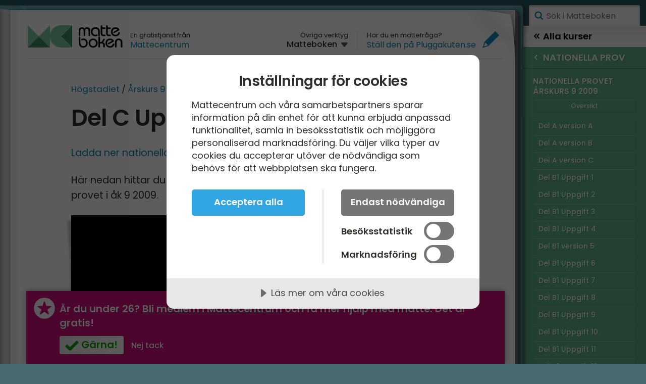

--- FILE ---
content_type: text/html; charset=utf-8
request_url: https://www.matteboken.se/lektioner/hogstadiet/skolar-9/nationella-prov/nationella-provet-arskurs-9-2009/del-c-uppgift-10
body_size: 9335
content:
<!DOCTYPE html>
<html lang="sv" data-r="1084">
<head>
    <title>Del C Uppgift 10 - Matteboken</title>

<script src="//cdn.cookietractor.com/cookietractor.js" data-lang="sv-SE" data-id="331a0717-55e5-49a5-af61-f380e5a1a26f"></script>
    
<meta charset="utf-8" />
<meta name="viewport" content="width=device-width, initial-scale=1.0" />
<meta name="format-detection" content="telephone=no" />
<meta name="skype_toolbar" content="skype_toolbar_parser_compatible" />
<meta name="apple-mobile-web-app-capable" content="yes" />

<meta property="og:title" content="Del C Uppgift 10 - Matteboken" />
<meta property="og:type" content="website" />
<meta property="og:url" content="https://www.matteboken.se/lektioner/hogstadiet/skolar-9/nationella-prov/nationella-provet-arskurs-9-2009/del-c-uppgift-10" />
<meta property="og:site_name" content="Matteboken" />

    <link rel="shortcut icon" href="/Media/qtnj25k0/matteboken_favicon.png" />
    <link href="https://www.matteboken.se/Media/2yvnyuob/share-matteboken.png" sizes="57x57" rel="apple-touch-icon-precomposed">
    <link href="https://www.matteboken.se/Media/2yvnyuob/share-matteboken.png" sizes="114x114" rel="apple-touch-icon-precomposed">
    <link href="https://www.matteboken.se/Media/2yvnyuob/share-matteboken.png" sizes="72x72" rel="apple-touch-icon-precomposed">
    <link href="https://www.matteboken.se/Media/2yvnyuob/share-matteboken.png" sizes="144x144" rel="apple-touch-icon-precomposed">
    <link rel="image_src" href="https://www.matteboken.se/Media/2yvnyuob/share-matteboken.png" />
        <meta property="og:image" content="https://www.matteboken.se/Media/2yvnyuob/share-matteboken.png" />
    <link rel="canonical" href="https://www.matteboken.se/lektioner/hogstadiet/skolar-9/nationella-prov/nationella-provet-arskurs-9-2009/del-c-uppgift-10" />
    <meta property="fb:admins" content="618421955,665148161,561484668" />
    <meta property="fb:app_id" content="1505283616387614" />

    
    <link type="text/css" rel="stylesheet" href="/Styles/styles_default.css?v=1084" />

    <link type="text/css" rel="stylesheet" href="/Styles/styles_mathplanet.css?v=1084" />
    <link rel="preconnect" href="https://fonts.googleapis.com">
    <link rel="preconnect" href="https://fonts.gstatic.com" crossorigin>
    <link href="https://fonts.googleapis.com/css2?family=Poppins:ital,wght@0,400;0,500;0,600;1,400;1,600&display=block" rel="stylesheet">

<noscript>
    <link type="text/css" rel="stylesheet" href="/Styles/noscript.less" />
</noscript>

<link type="text/css" rel="stylesheet" href="/Styles/styles_print.css?v=1084" media="print" />


        <!-- Google Tag Manager -->
        <script>
		(function (w, d, s, l, i) {
				w[l] = w[l] || []; w[l].push({ 'gtm.start': new Date().getTime(), event: 'gtm.js' });
				var f = d.getElementsByTagName(s)[0],
					j = d.createElement(s),
					dl = l !== 'dataLayer' ? '&l=' + l : '';
					j.async = true; j.src = 'https://www.googletagmanager.com/gtm.js?id='+i+dl;f.parentNode.insertBefore(j,f);
        })(window, document, 'script', 'dataLayer', 'GTM-WBFCX36');
	</script>
        <!-- End Google Tag Manager -->

</head>

<body class="cmsclass skolar-9 responsive mathplanet" data-color="#62b689" data-colordark="#489C6F" data-id="9017" data-startid="1049" data-navigationurl="/Umbraco/Api/MenuStructureApi/Json?ticks=639036052335383306&id=" data-dir="ltr">


    <input type="hidden" id="hdnGTMId" value="GTM-WBFCX36" />
    
    


    <div id="wrapper" class="clearfix">
        <div id="book">
            <div class="cover">
                <div class="sheet">
                    <div class="sheet">
                        <div class="sheet">
                            <main id="main" data-color="#62b689" data-colordark="#489C6F">
                                <div class="corner topright"></div>
                                <div class="corner topleft"></div>
                                <header id="header" class="clearfix">
                                        <a href="/" class="logo" accesskey="1">
                                            <img src="/Media/r3edmupc/matteboken_logo.svg" alt="Matteboken" />
                                            <span>Matteboken</span>
                                        </a>
                                    
                                    <p class="payoff">
                                        En gratistjänst från <a href="http://www.mattecentrum.se" target="_blank">Mattecentrum</a>
                                    </p>

                                        <p class="question">
                                            <span>Har du en mattefråga?
<a href="https://www.pluggakuten.se">Ställ den på Pluggakuten.se</a></span>
                                            <span></span>
                                        </p>

                                        <nav class="languages">
                                            <span>&#xD6;vriga verktyg</span>
                                            <ul>
                                                <li>
                                                    <span>Matteboken</span>
                                                </li>

                                                    <li data-language="">
                                                        <a href="https://arabiska.matteboken.se/">Arabiska Matteboken</a>
                                                    </li>
                                                    <li data-language="">
                                                        <a href="https://www.mathplanet.com/">Mathplanet</a>
                                                    </li>

                                                    <li>
                                                        <a href="https://www.pluggakuten.se">Pluggakuten</a>
                                                    </li>
                                                    <li>
                                                        <a href="https://www.formelsamlingen.se">Formelsamlingen</a>
                                                    </li>
                                                    <li>
                                                        <a href="https://www.ekonomikoll.se">Ekonomikoll</a>
                                                    </li>
                                            </ul>
                                        </nav>

                                    <a id="menuslider" href="javascript:void(0)">
                                        <span></span>
                                        <span>Meny</span>
                                    </a>
                                </header>
                                
                                
	<nav class="menubreadcrumbs">
			<a href="/lektioner/hogstadiet">H&#xF6;gstadiet</a> <span>/</span>
			<a href="/lektioner/hogstadiet/skolar-9">&#xC5;rskurs 9</a> <span>/</span>
			<a href="/lektioner/hogstadiet/skolar-9/nationella-prov">Nationella prov</a> <span>/</span>
			<a href="/lektioner/hogstadiet/skolar-9/nationella-prov/nationella-provet-arskurs-9-2009">Nationella provet &#xE5;rskurs 9 2009</a> <span>/</span>
	</nav>


                                <article id="article" accesskey="2" class="clearfix">
                                    
    <h1 data-model="cmsclass">Del C Uppgift 10</h1>
    



    <div class="body">
        <p><a href="/media/5726/_k_9_vt09_del_b1-c.pdf">Ladda ner nationella provet för åk 9 2009, del B-C</a></p>
<p>Här nedan hittar du lösningsfilmen till tionde uppgiften i del C för nationella provet i åk 9 2009.</p>
<p><iframe width="560" height="315" src="https://www.youtube.com/embed/PpyNV_W6VwA" frameborder="0" allowfullscreen=""></iframe></p>



    </div>
    

        <div class="small interact">
            <div class="clearfix">
                    <div class="icon question">
                        <div></div>
                        <div>
                            <strong>Har du en fr&#xE5;ga du vill st&#xE4;lla om Del C Uppgift 10?</strong>
                            <a href="https://www.pluggakuten.se">St&#xE4;ll den p&#xE5; Pluggakuten.se</a>
                        </div>
                    </div>

                    <div class="icon comment">
                        <div></div>
                        <div>
                            <strong>
                                Har du hittat ett fel, eller har du kommentarer till materialet p&#xE5; den h&#xE4;r sidan?</strong>
                            <a href="mailto:matteboken@mattecentrum.se?subject=Kommentarer till H&#xF6;gstadiet / &#xC5;rskurs 9 / Nationella prov / Nationella provet &#xE5;rskurs 9 2009 / Del C Uppgift 10 - Matteboken">Mejla matteboken@mattecentrum.se</a>
                        </div>
                    </div>
            </div>
        </div>



        <script type="application/ld+json">
		{"EducationalLevel":["High grades (SE)"],"Type":["VideoObject","LearningResource"],"@type":"VideoObject","name":"Del C Uppgift 10","description":"H\u00E4r nedan hittar du l\u00F6sningsfilmen till tionde uppgiften i del C f\u00F6r nationella provet i \u00E5k 9 2009.","learningResourceType":"Problem Walkthrough","text":"H\u00E4r nedan hittar du l\u00F6sningsfilmen till tionde uppgiften i del C f\u00F6r nationella provet i \u00E5k 9 2009.","thumbnailUrl":"https://img.youtube.com/vi/PpyNV_W6VwA/sddefault.jpg","contentUrl":"https://www.youtube.com/embed/PpyNV_W6VwA","uploadDate":"2011-02-08"}
        </script>




                                </article>

                                
    <nav id="menunextsection">
    <h2 class="noline">
        <span>N&#xE4;sta avsnitt:</span>
    </h2>
    <div>
        <div class="contents">
            <a class="button arrow color" data-color="#62b689" href="/lektioner/hogstadiet/skolar-9/nationella-prov/nationella-provet-arskurs-9-2009/del-c-uppgift-11">
				<span>
					<span>NATIONELLA PROVET ÅRSKURS 9 2009 &ndash;</span> <span>Del C Uppgift 11</span>
				</span>
                <span></span>
            </a>
        </div>
    </div>
</nav>



                                <div class="corner bottomleft"></div>
                                <div class="corner bottomright"></div>

                                
    <aside class="membershipalert" data-session="false">
        <div>
            <span>Är du under 26? <a href="http://www.mattecentrum.se/hjalp-till/bli-medlem">Bli medlem i Mattecentrum</a> och få mer hjälp med matte.</span> Det är gratis!
        </div>
        <div>
            <a href="http://www.mattecentrum.se/hjalp-till/bli-medlem" class="yup" target="_blank">G&#xE4;rna!</a>
            <button class="nah">Nej tack</button>
        </div>
    </aside>




                            </main>
                        </div>
                    </div>
                </div>
            </div>
        </div>

        
        <div id="menusite" data-overview="&#xD6;versikt">
		
                <form class="search" action="/sokresultat" method="GET">
                    <a href="#search" class="submit">S&#xF6;k</a>
                    <input accesskey="4" name="q" autocomplete="off" type="text" data-value="S&#xF6;k i Matteboken" placeholder="S&#xF6;k i Matteboken" />
                </form>
            
            

                <nav class="animated clearfix mp-menu mp-overlap" style="-webkit-transform: translate3d(-100%, 0px, 0px); transform: translate3d(-100%, 0px, 0px);">
                    <div class="animated mp-level" data-level="1" style="display: block">
                        <ul>
                                
<li class="level start menustartlink" style="background-color: #77c99d">

    <a href="/lektioner/lagstadiet"
    class="arrow right"
    data-id="53297"
    data-load-overview-automatically="false">
        <span>L&#xE5;gstadiet</span>
        <span></span>
    </a> 


    <div class="mp-level" data-level="2" style="">

        <div class="back">
            <a href="/" class="arrow back" data-id="1111">
                <span></span>
                <span>Alla kurser</span>
            </a>
        </div>

        <ul class="classes" style="-webkit-transform: translate3d(-300%, 0px, 0px); transform: translate3d(-300%, 0px, 0px);">
            <li class="group" style="background-color: #77c99d; border-color: #5DAF83;">
                <ul class="sections clearfix">

                    <li class="overview topoverview ">
                        <span>L&#xE5;gstadiet</span>
                        <a href="/lektioner/lagstadiet" data-id="53297" class="menulink menu link" style="border-color:#6ABC90; background-color: #77c99d;">&#xD6;versikt</a>
                    </li>
                </ul>
            </li>
        </ul>

    </div> 
</li>

                                
<li class="level start menustartlink" style="background-color: #6fbf94">

    <a href="/lektioner/mellanstadiet"
    class="arrow right"
    data-id="53298"
    data-load-overview-automatically="false">
        <span>Mellanstadiet</span>
        <span></span>
    </a> 


    <div class="mp-level" data-level="2" style="">

        <div class="back">
            <a href="/" class="arrow back" data-id="1111">
                <span></span>
                <span>Alla kurser</span>
            </a>
        </div>

        <ul class="classes" style="-webkit-transform: translate3d(-300%, 0px, 0px); transform: translate3d(-300%, 0px, 0px);">
            <li class="group" style="background-color: #6fbf94; border-color: #55A57A;">
                <ul class="sections clearfix">

                    <li class="overview topoverview ">
                        <span>Mellanstadiet</span>
                        <a href="/lektioner/mellanstadiet" data-id="53298" class="menulink menu link" style="border-color:#62B287; background-color: #6fbf94;">&#xD6;versikt</a>
                    </li>
                </ul>
            </li>
        </ul>

    </div> 
</li>

                                
<li class="level start menustartlink" style="background-color: #62b689">

    <a href="/lektioner/hogstadiet"
    class="arrow right"
    data-id="53299"
    data-load-overview-automatically="false">
        <span>H&#xF6;gstadiet</span>
        <span></span>
    </a> 


    <div class="mp-level" data-level="2" style="display:block;">

        <div class="back">
            <a href="/" class="arrow back" data-id="1111">
                <span></span>
                <span>Alla kurser</span>
            </a>
        </div>

        <ul class="classes" style="-webkit-transform: translate3d(-300%, 0px, 0px); transform: translate3d(-300%, 0px, 0px);">
            <li class="group" style="background-color: #62b689; border-color: #489C6F;">
                <ul class="sections clearfix">

                    <li class="overview topoverview ">
                        <span>H&#xF6;gstadiet</span>
                        <a href="/lektioner/hogstadiet" data-id="53299" class="menulink menu link" style="border-color:#55A97C; background-color: #62b689;">&#xD6;versikt</a>
                    </li>
                            
<li class="menulink" style="background-color: #62b689; border-color: #55A97C;">
    <a class="arrow right" href="/lektioner/hogstadiet/skolar-7" data-id="1326">
        <span>&#xC5;rskurs 7</span>
        <span></span>
    </a>


    <div class="mp-level" data-level="53" style="">
        <ul>
            <li class="level" style="border-color: #489C6F; background-color: #62b689;">
                <a href="/lektioner/hogstadiet" data-id="53299" class="arrow backonelevel" data-load-overview-automatically="false" style="border-color: #7BCFA2 ;">
                    <span></span>
                    <span>H&#xF6;gstadiet</span>
                </a>
            </li>

            <li class="group" style="border-color: #489C6F; background-color:#62b689;">
                <span style="border-color: #5FB386;">&#xC5;rskurs 7</span>
                <ul class="classes clearfix">


                    <li class="overview noborder " style="background-color:#62b689; border-color: #55A97C;">
                        <a href="/lektioner/hogstadiet/skolar-7" data-id="1326" class="link">&#xD6;versikt</a>
                    </li>

                </ul>
            </li>

					
<li class="menulink" style="background-color: #62b689; border-color: #55A97C;">
    <a class="arrow right" href="/lektioner/hogstadiet/skolar-7/tal-och-de-fyra-raknesatten" data-id="8791">
        <span>Tal och de fyra r&#xE4;knes&#xE4;tten</span>
        <span></span>
    </a>


    <div class="mp-level" data-level="53" style="">
        <ul>
            <li class="level" style="border-color: #489C6F; background-color: #62b689;">
                <a href="/lektioner/hogstadiet/skolar-7" data-id="1326" class="arrow backonelevel" data-load-overview-automatically="false" style="border-color: #7BCFA2 ;">
                    <span></span>
                    <span>&#xC5;rskurs 7</span>
                </a>
            </li>

            <li class="group" style="border-color: #489C6F; background-color:#62b689;">
                <span style="border-color: #5FB386;">Tal och de fyra r&#xE4;knes&#xE4;tten</span>
                <ul class="classes clearfix">


                    <li class="overview noborder " style="background-color:#62b689; border-color: #55A97C;">
                        <a href="/lektioner/hogstadiet/skolar-7/tal-och-de-fyra-raknesatten" data-id="8791" class="link">&#xD6;versikt</a>
                    </li>

                        <li class="menupagelink " style="border-color:#55A97C; background-color:#62b689;">
                            <a href="/lektioner/hogstadiet/skolar-7/tal-och-de-fyra-raknesatten/naturliga-tal-och-decimaltal" data-id="8792" class="link">Naturliga tal och decimaltal</a>
                        </li>
                        <li class="menupagelink " style="border-color:#55A97C; background-color:#62b689;">
                            <a href="/lektioner/hogstadiet/skolar-7/tal-och-de-fyra-raknesatten/de-fyra-raknesatten" data-id="8793" class="link">De fyra r&#xE4;knes&#xE4;tten</a>
                        </li>
                        <li class="menupagelink " style="border-color:#55A97C; background-color:#62b689;">
                            <a href="/lektioner/hogstadiet/skolar-7/tal-och-de-fyra-raknesatten/multiplikation-med-10-100-och-1000" data-id="8794" class="link">Multiplikation med 10, 100 och 1000</a>
                        </li>
                        <li class="menupagelink " style="border-color:#55A97C; background-color:#62b689;">
                            <a href="/lektioner/hogstadiet/skolar-7/tal-och-de-fyra-raknesatten/division-10-100-och-1000" data-id="8795" class="link">Division 10, 100 och 1000</a>
                        </li>
                        <li class="menupagelink " style="border-color:#55A97C; background-color:#62b689;">
                            <a href="/lektioner/hogstadiet/skolar-7/tal-och-de-fyra-raknesatten/multiplikation-med-decimaltal" data-id="8796" class="link">Multiplikation med decimaltal</a>
                        </li>
                        <li class="menupagelink " style="border-color:#55A97C; background-color:#62b689;">
                            <a href="/lektioner/hogstadiet/skolar-7/tal-och-de-fyra-raknesatten/avrundning-och-overslagsrakning" data-id="8797" class="link">Avrundning och &#xF6;verslagsr&#xE4;kning</a>
                        </li>
                </ul>
            </li>

		</ul>
	</div>
</li>

					
<li class="menulink" style="background-color: #62b689; border-color: #55A97C;">
    <a class="arrow right" href="/lektioner/hogstadiet/skolar-7/brak-och-procent" data-id="8798">
        <span>Br&#xE5;k och procent</span>
        <span></span>
    </a>


    <div class="mp-level" data-level="53" style="">
        <ul>
            <li class="level" style="border-color: #489C6F; background-color: #62b689;">
                <a href="/lektioner/hogstadiet/skolar-7" data-id="1326" class="arrow backonelevel" data-load-overview-automatically="false" style="border-color: #7BCFA2 ;">
                    <span></span>
                    <span>&#xC5;rskurs 7</span>
                </a>
            </li>

            <li class="group" style="border-color: #489C6F; background-color:#62b689;">
                <span style="border-color: #5FB386;">Br&#xE5;k och procent</span>
                <ul class="classes clearfix">


                    <li class="overview noborder " style="background-color:#62b689; border-color: #55A97C;">
                        <a href="/lektioner/hogstadiet/skolar-7/brak-och-procent" data-id="8798" class="link">&#xD6;versikt</a>
                    </li>

                        <li class="menupagelink " style="border-color:#55A97C; background-color:#62b689;">
                            <a href="/lektioner/hogstadiet/skolar-7/brak-och-procent/braktal" data-id="8799" class="link">Br&#xE5;ktal</a>
                        </li>
                        <li class="menupagelink " style="border-color:#55A97C; background-color:#62b689;">
                            <a href="/lektioner/hogstadiet/skolar-7/brak-och-procent/forkortning-och-forlangning-av-brak" data-id="8800" class="link">F&#xF6;rkortning och f&#xF6;rl&#xE4;ngning av br&#xE5;k</a>
                        </li>
                        <li class="menupagelink " style="border-color:#55A97C; background-color:#62b689;">
                            <a href="/lektioner/hogstadiet/skolar-7/brak-och-procent/addition-och-subtraktion-av-brak" data-id="8801" class="link">Addition och subtraktion av br&#xE5;k</a>
                        </li>
                        <li class="menupagelink " style="border-color:#55A97C; background-color:#62b689;">
                            <a href="/lektioner/hogstadiet/skolar-7/brak-och-procent/procent" data-id="8802" class="link">Procent</a>
                        </li>
                        <li class="menupagelink " style="border-color:#55A97C; background-color:#62b689;">
                            <a href="/lektioner/hogstadiet/skolar-7/brak-och-procent/andelen-delen-och-det-hela" data-id="8803" class="link">Andelen, delen och det hela</a>
                        </li>
                        <li class="menupagelink " style="border-color:#55A97C; background-color:#62b689;">
                            <a href="/lektioner/hogstadiet/skolar-7/brak-och-procent/rakna-med-procent" data-id="8804" class="link">R&#xE4;kna med procent</a>
                        </li>
                        <li class="menupagelink " style="border-color:#55A97C; background-color:#62b689;">
                            <a href="/lektioner/hogstadiet/skolar-7/brak-och-procent/procentuella-forandringar" data-id="8805" class="link">Procentuella f&#xF6;r&#xE4;ndringar</a>
                        </li>
                </ul>
            </li>

		</ul>
	</div>
</li>

					
<li class="menulink" style="background-color: #62b689; border-color: #55A97C;">
    <a class="arrow right" href="/lektioner/hogstadiet/skolar-7/uttryck-och-ekvationer" data-id="8806">
        <span>Uttryck och ekvationer</span>
        <span></span>
    </a>


    <div class="mp-level" data-level="53" style="">
        <ul>
            <li class="level" style="border-color: #489C6F; background-color: #62b689;">
                <a href="/lektioner/hogstadiet/skolar-7" data-id="1326" class="arrow backonelevel" data-load-overview-automatically="false" style="border-color: #7BCFA2 ;">
                    <span></span>
                    <span>&#xC5;rskurs 7</span>
                </a>
            </li>

            <li class="group" style="border-color: #489C6F; background-color:#62b689;">
                <span style="border-color: #5FB386;">Uttryck och ekvationer</span>
                <ul class="classes clearfix">


                    <li class="overview noborder " style="background-color:#62b689; border-color: #55A97C;">
                        <a href="/lektioner/hogstadiet/skolar-7/uttryck-och-ekvationer" data-id="8806" class="link">&#xD6;versikt</a>
                    </li>

                        <li class="menupagelink " style="border-color:#55A97C; background-color:#62b689;">
                            <a href="/lektioner/hogstadiet/skolar-7/uttryck-och-ekvationer/teckna-och-berakna-uttryck" data-id="8807" class="link">Teckna och ber&#xE4;kna uttryck</a>
                        </li>
                        <li class="menupagelink " style="border-color:#55A97C; background-color:#62b689;">
                            <a href="/lektioner/hogstadiet/skolar-7/uttryck-och-ekvationer/uttryck-med-variabel" data-id="8808" class="link">Uttryck med variabel</a>
                        </li>
                        <li class="menupagelink " style="border-color:#55A97C; background-color:#62b689;">
                            <a href="/lektioner/hogstadiet/skolar-7/uttryck-och-ekvationer/vad-ar-en-ekvation" data-id="8809" class="link">Vad &#xE4;r en ekvation?</a>
                        </li>
                        <li class="menupagelink " style="border-color:#55A97C; background-color:#62b689;">
                            <a href="/lektioner/hogstadiet/skolar-7/uttryck-och-ekvationer/ekvationslosning" data-id="8810" class="link">Ekvationsl&#xF6;sning</a>
                        </li>
                        <li class="menupagelink " style="border-color:#55A97C; background-color:#62b689;">
                            <a href="/lektioner/hogstadiet/skolar-7/uttryck-och-ekvationer/teckna-en-ekvation" data-id="8811" class="link">Teckna en ekvation</a>
                        </li>
                        <li class="menupagelink " style="border-color:#55A97C; background-color:#62b689;">
                            <a href="/lektioner/hogstadiet/skolar-7/uttryck-och-ekvationer/hastighet-stracka-och-tid" data-id="8812" class="link">Hastighet, str&#xE4;cka och tid</a>
                        </li>
                </ul>
            </li>

		</ul>
	</div>
</li>

					
<li class="menulink" style="background-color: #62b689; border-color: #55A97C;">
    <a class="arrow right" href="/lektioner/hogstadiet/skolar-7/geometri-och-enheter" data-id="8813">
        <span>Geometri och enheter</span>
        <span></span>
    </a>


    <div class="mp-level" data-level="53" style="">
        <ul>
            <li class="level" style="border-color: #489C6F; background-color: #62b689;">
                <a href="/lektioner/hogstadiet/skolar-7" data-id="1326" class="arrow backonelevel" data-load-overview-automatically="false" style="border-color: #7BCFA2 ;">
                    <span></span>
                    <span>&#xC5;rskurs 7</span>
                </a>
            </li>

            <li class="group" style="border-color: #489C6F; background-color:#62b689;">
                <span style="border-color: #5FB386;">Geometri och enheter</span>
                <ul class="classes clearfix">


                    <li class="overview noborder " style="background-color:#62b689; border-color: #55A97C;">
                        <a href="/lektioner/hogstadiet/skolar-7/geometri-och-enheter" data-id="8813" class="link">&#xD6;versikt</a>
                    </li>

                        <li class="menupagelink " style="border-color:#55A97C; background-color:#62b689;">
                            <a href="/lektioner/hogstadiet/skolar-7/geometri-och-enheter/enheter-och-prefix" data-id="8814" class="link">Enheter och prefix</a>
                        </li>
                        <li class="menupagelink " style="border-color:#55A97C; background-color:#62b689;">
                            <a href="/lektioner/hogstadiet/skolar-7/geometri-och-enheter/skala" data-id="8815" class="link">Skala</a>
                        </li>
                        <li class="menupagelink " style="border-color:#55A97C; background-color:#62b689;">
                            <a href="/lektioner/hogstadiet/skolar-7/geometri-och-enheter/vinklar" data-id="8816" class="link">Vinklar</a>
                        </li>
                        <li class="menupagelink " style="border-color:#55A97C; background-color:#62b689;">
                            <a href="/lektioner/hogstadiet/skolar-7/geometri-och-enheter/fyrhorningar" data-id="8817" class="link">Fyrh&#xF6;rningar</a>
                        </li>
                        <li class="menupagelink " style="border-color:#55A97C; background-color:#62b689;">
                            <a href="/lektioner/hogstadiet/skolar-7/geometri-och-enheter/trianglar" data-id="8818" class="link">Trianglar</a>
                        </li>
                </ul>
            </li>

		</ul>
	</div>
</li>

					
<li class="menulink" style="background-color: #62b689; border-color: #55A97C;">
    <a class="arrow right" href="/lektioner/hogstadiet/skolar-7/statistik" data-id="8819">
        <span>Statistik</span>
        <span></span>
    </a>


    <div class="mp-level" data-level="53" style="">
        <ul>
            <li class="level" style="border-color: #489C6F; background-color: #62b689;">
                <a href="/lektioner/hogstadiet/skolar-7" data-id="1326" class="arrow backonelevel" data-load-overview-automatically="false" style="border-color: #7BCFA2 ;">
                    <span></span>
                    <span>&#xC5;rskurs 7</span>
                </a>
            </li>

            <li class="group" style="border-color: #489C6F; background-color:#62b689;">
                <span style="border-color: #5FB386;">Statistik</span>
                <ul class="classes clearfix">


                    <li class="overview noborder " style="background-color:#62b689; border-color: #55A97C;">
                        <a href="/lektioner/hogstadiet/skolar-7/statistik" data-id="8819" class="link">&#xD6;versikt</a>
                    </li>

                        <li class="menupagelink " style="border-color:#55A97C; background-color:#62b689;">
                            <a href="/lektioner/hogstadiet/skolar-7/statistik/tabeller-och-diagram" data-id="8820" class="link">Tabeller och diagram</a>
                        </li>
                        <li class="menupagelink " style="border-color:#55A97C; background-color:#62b689;">
                            <a href="/lektioner/hogstadiet/skolar-7/statistik/medelvarde-och-median" data-id="8821" class="link">Medelv&#xE4;rde och median</a>
                        </li>
                </ul>
            </li>

		</ul>
	</div>
</li>

		</ul>
	</div>
</li>

                            
<li class="menulink" style="background-color: #62b689; border-color: #55A97C;">
    <a class="arrow right" href="/lektioner/hogstadiet/skolar-8" data-id="1327">
        <span>&#xC5;rskurs 8</span>
        <span></span>
    </a>


    <div class="mp-level" data-level="53" style="">
        <ul>
            <li class="level" style="border-color: #489C6F; background-color: #62b689;">
                <a href="/lektioner/hogstadiet" data-id="53299" class="arrow backonelevel" data-load-overview-automatically="false" style="border-color: #7BCFA2 ;">
                    <span></span>
                    <span>H&#xF6;gstadiet</span>
                </a>
            </li>

            <li class="group" style="border-color: #489C6F; background-color:#62b689;">
                <span style="border-color: #5FB386;">&#xC5;rskurs 8</span>
                <ul class="classes clearfix">


                    <li class="overview noborder " style="background-color:#62b689; border-color: #55A97C;">
                        <a href="/lektioner/hogstadiet/skolar-8" data-id="1327" class="link">&#xD6;versikt</a>
                    </li>

                </ul>
            </li>

					
<li class="menulink" style="background-color: #62b689; border-color: #55A97C;">
    <a class="arrow right" href="/lektioner/hogstadiet/skolar-8/tal-och-rakning" data-id="8822">
        <span>Tal och r&#xE4;kning</span>
        <span></span>
    </a>


    <div class="mp-level" data-level="53" style="">
        <ul>
            <li class="level" style="border-color: #489C6F; background-color: #62b689;">
                <a href="/lektioner/hogstadiet/skolar-8" data-id="1327" class="arrow backonelevel" data-load-overview-automatically="false" style="border-color: #7BCFA2 ;">
                    <span></span>
                    <span>&#xC5;rskurs 8</span>
                </a>
            </li>

            <li class="group" style="border-color: #489C6F; background-color:#62b689;">
                <span style="border-color: #5FB386;">Tal och r&#xE4;kning</span>
                <ul class="classes clearfix">


                    <li class="overview noborder " style="background-color:#62b689; border-color: #55A97C;">
                        <a href="/lektioner/hogstadiet/skolar-8/tal-och-rakning" data-id="8822" class="link">&#xD6;versikt</a>
                    </li>

                        <li class="menupagelink " style="border-color:#55A97C; background-color:#62b689;">
                            <a href="/lektioner/hogstadiet/skolar-8/tal-och-rakning/negativa-tal" data-id="8823" class="link">Negativa tal</a>
                        </li>
                        <li class="menupagelink " style="border-color:#55A97C; background-color:#62b689;">
                            <a href="/lektioner/hogstadiet/skolar-8/tal-och-rakning/multiplikation-och-division" data-id="8824" class="link">Multiplikation och division</a>
                        </li>
                        <li class="menupagelink " style="border-color:#55A97C; background-color:#62b689;">
                            <a href="/lektioner/hogstadiet/skolar-8/tal-och-rakning/potenser" data-id="8825" class="link">Potenser</a>
                        </li>
                        <li class="menupagelink " style="border-color:#55A97C; background-color:#62b689;">
                            <a href="/lektioner/hogstadiet/skolar-8/tal-och-rakning/grundpotensform" data-id="8826" class="link">Grundpotensform</a>
                        </li>
                </ul>
            </li>

		</ul>
	</div>
</li>

					
<li class="menulink" style="background-color: #62b689; border-color: #55A97C;">
    <a class="arrow right" href="/lektioner/hogstadiet/skolar-8/variabler-och-uttryck" data-id="8827">
        <span>Variabler och uttryck</span>
        <span></span>
    </a>


    <div class="mp-level" data-level="53" style="">
        <ul>
            <li class="level" style="border-color: #489C6F; background-color: #62b689;">
                <a href="/lektioner/hogstadiet/skolar-8" data-id="1327" class="arrow backonelevel" data-load-overview-automatically="false" style="border-color: #7BCFA2 ;">
                    <span></span>
                    <span>&#xC5;rskurs 8</span>
                </a>
            </li>

            <li class="group" style="border-color: #489C6F; background-color:#62b689;">
                <span style="border-color: #5FB386;">Variabler och uttryck</span>
                <ul class="classes clearfix">


                    <li class="overview noborder " style="background-color:#62b689; border-color: #55A97C;">
                        <a href="/lektioner/hogstadiet/skolar-8/variabler-och-uttryck" data-id="8827" class="link">&#xD6;versikt</a>
                    </li>

                        <li class="menupagelink " style="border-color:#55A97C; background-color:#62b689;">
                            <a href="/lektioner/hogstadiet/skolar-8/variabler-och-uttryck/uttryck-med-variabel" data-id="8828" class="link">Uttryck med variabel</a>
                        </li>
                        <li class="menupagelink " style="border-color:#55A97C; background-color:#62b689;">
                            <a href="/lektioner/hogstadiet/skolar-8/variabler-och-uttryck/forenkla-uttryck" data-id="8829" class="link">F&#xF6;renkla uttryck</a>
                        </li>
                        <li class="menupagelink " style="border-color:#55A97C; background-color:#62b689;">
                            <a href="/lektioner/hogstadiet/skolar-8/variabler-och-uttryck/uttryck-med-parenteser" data-id="8830" class="link">Uttryck med parenteser</a>
                        </li>
                        <li class="menupagelink " style="border-color:#55A97C; background-color:#62b689;">
                            <a href="/lektioner/hogstadiet/skolar-8/variabler-och-uttryck/multiplikation-av-parenteser" data-id="8831" class="link">Multiplikation av parenteser</a>
                        </li>
                </ul>
            </li>

		</ul>
	</div>
</li>

					
<li class="menulink" style="background-color: #62b689; border-color: #55A97C;">
    <a class="arrow right" href="/lektioner/hogstadiet/skolar-8/brak" data-id="8832">
        <span>Br&#xE5;k</span>
        <span></span>
    </a>


    <div class="mp-level" data-level="53" style="">
        <ul>
            <li class="level" style="border-color: #489C6F; background-color: #62b689;">
                <a href="/lektioner/hogstadiet/skolar-8" data-id="1327" class="arrow backonelevel" data-load-overview-automatically="false" style="border-color: #7BCFA2 ;">
                    <span></span>
                    <span>&#xC5;rskurs 8</span>
                </a>
            </li>

            <li class="group" style="border-color: #489C6F; background-color:#62b689;">
                <span style="border-color: #5FB386;">Br&#xE5;k</span>
                <ul class="classes clearfix">


                    <li class="overview noborder " style="background-color:#62b689; border-color: #55A97C;">
                        <a href="/lektioner/hogstadiet/skolar-8/brak" data-id="8832" class="link">&#xD6;versikt</a>
                    </li>

                        <li class="menupagelink " style="border-color:#55A97C; background-color:#62b689;">
                            <a href="/lektioner/hogstadiet/skolar-8/brak/braktal" data-id="8833" class="link">Br&#xE5;ktal</a>
                        </li>
                        <li class="menupagelink " style="border-color:#55A97C; background-color:#62b689;">
                            <a href="/lektioner/hogstadiet/skolar-8/brak/forkortning-och-forlangning" data-id="8834" class="link">F&#xF6;rkortning och f&#xF6;rl&#xE4;ngning</a>
                        </li>
                        <li class="menupagelink " style="border-color:#55A97C; background-color:#62b689;">
                            <a href="/lektioner/hogstadiet/skolar-8/brak/addition-och-subtraktion-av-brak" data-id="8835" class="link">Addition och subtraktion av br&#xE5;k</a>
                        </li>
                        <li class="menupagelink " style="border-color:#55A97C; background-color:#62b689;">
                            <a href="/lektioner/hogstadiet/skolar-8/brak/multiplikation-och-division-av-brak" data-id="8836" class="link">Multiplikation och division av br&#xE5;k</a>
                        </li>
                </ul>
            </li>

		</ul>
	</div>
</li>

					
<li class="menulink" style="background-color: #62b689; border-color: #55A97C;">
    <a class="arrow right" href="/lektioner/hogstadiet/skolar-8/ekvationer" data-id="8837">
        <span>Ekvationer</span>
        <span></span>
    </a>


    <div class="mp-level" data-level="53" style="">
        <ul>
            <li class="level" style="border-color: #489C6F; background-color: #62b689;">
                <a href="/lektioner/hogstadiet/skolar-8" data-id="1327" class="arrow backonelevel" data-load-overview-automatically="false" style="border-color: #7BCFA2 ;">
                    <span></span>
                    <span>&#xC5;rskurs 8</span>
                </a>
            </li>

            <li class="group" style="border-color: #489C6F; background-color:#62b689;">
                <span style="border-color: #5FB386;">Ekvationer</span>
                <ul class="classes clearfix">


                    <li class="overview noborder " style="background-color:#62b689; border-color: #55A97C;">
                        <a href="/lektioner/hogstadiet/skolar-8/ekvationer" data-id="8837" class="link">&#xD6;versikt</a>
                    </li>

                        <li class="menupagelink " style="border-color:#55A97C; background-color:#62b689;">
                            <a href="/lektioner/hogstadiet/skolar-8/ekvationer/ekvationslosning" data-id="8838" class="link">Ekvationsl&#xF6;sning</a>
                        </li>
                        <li class="menupagelink " style="border-color:#55A97C; background-color:#62b689;">
                            <a href="/lektioner/hogstadiet/skolar-8/ekvationer/mer-ekvationslosning" data-id="8839" class="link">Mer ekvationsl&#xF6;sning</a>
                        </li>
                        <li class="menupagelink " style="border-color:#55A97C; background-color:#62b689;">
                            <a href="/lektioner/hogstadiet/skolar-8/ekvationer/teckna-en-ekvation" data-id="8840" class="link">Teckna en ekvation</a>
                        </li>
                </ul>
            </li>

		</ul>
	</div>
</li>

					
<li class="menulink" style="background-color: #62b689; border-color: #55A97C;">
    <a class="arrow right" href="/lektioner/hogstadiet/skolar-8/procent" data-id="8841">
        <span>Procent</span>
        <span></span>
    </a>


    <div class="mp-level" data-level="53" style="">
        <ul>
            <li class="level" style="border-color: #489C6F; background-color: #62b689;">
                <a href="/lektioner/hogstadiet/skolar-8" data-id="1327" class="arrow backonelevel" data-load-overview-automatically="false" style="border-color: #7BCFA2 ;">
                    <span></span>
                    <span>&#xC5;rskurs 8</span>
                </a>
            </li>

            <li class="group" style="border-color: #489C6F; background-color:#62b689;">
                <span style="border-color: #5FB386;">Procent</span>
                <ul class="classes clearfix">


                    <li class="overview noborder " style="background-color:#62b689; border-color: #55A97C;">
                        <a href="/lektioner/hogstadiet/skolar-8/procent" data-id="8841" class="link">&#xD6;versikt</a>
                    </li>

                        <li class="menupagelink " style="border-color:#55A97C; background-color:#62b689;">
                            <a href="/lektioner/hogstadiet/skolar-8/procent/procent-hundradel" data-id="8842" class="link">Procent - hundradel</a>
                        </li>
                        <li class="menupagelink " style="border-color:#55A97C; background-color:#62b689;">
                            <a href="/lektioner/hogstadiet/skolar-8/procent/andelen-delen-och-det-hela" data-id="8843" class="link">Andelen, delen och det hela</a>
                        </li>
                        <li class="menupagelink " style="border-color:#55A97C; background-color:#62b689;">
                            <a href="/lektioner/hogstadiet/skolar-8/procent/rakna-med-procent" data-id="8844" class="link">R&#xE4;kna med procent</a>
                        </li>
                        <li class="menupagelink " style="border-color:#55A97C; background-color:#62b689;">
                            <a href="/lektioner/hogstadiet/skolar-8/procent/ranta" data-id="8845" class="link">R&#xE4;nta</a>
                        </li>
                        <li class="menupagelink " style="border-color:#55A97C; background-color:#62b689;">
                            <a href="/lektioner/hogstadiet/skolar-8/procent/procentenheter" data-id="8846" class="link">Procentenheter</a>
                        </li>
                </ul>
            </li>

		</ul>
	</div>
</li>

					
<li class="menulink" style="background-color: #62b689; border-color: #55A97C;">
    <a class="arrow right" href="/lektioner/hogstadiet/skolar-8/geometri-och-enheter" data-id="8847">
        <span>Geometri och enheter</span>
        <span></span>
    </a>


    <div class="mp-level" data-level="53" style="">
        <ul>
            <li class="level" style="border-color: #489C6F; background-color: #62b689;">
                <a href="/lektioner/hogstadiet/skolar-8" data-id="1327" class="arrow backonelevel" data-load-overview-automatically="false" style="border-color: #7BCFA2 ;">
                    <span></span>
                    <span>&#xC5;rskurs 8</span>
                </a>
            </li>

            <li class="group" style="border-color: #489C6F; background-color:#62b689;">
                <span style="border-color: #5FB386;">Geometri och enheter</span>
                <ul class="classes clearfix">


                    <li class="overview noborder " style="background-color:#62b689; border-color: #55A97C;">
                        <a href="/lektioner/hogstadiet/skolar-8/geometri-och-enheter" data-id="8847" class="link">&#xD6;versikt</a>
                    </li>

                        <li class="menupagelink " style="border-color:#55A97C; background-color:#62b689;">
                            <a href="/lektioner/hogstadiet/skolar-8/geometri-och-enheter/enheter-och-skala" data-id="8848" class="link">Enheter och skala</a>
                        </li>
                        <li class="menupagelink " style="border-color:#55A97C; background-color:#62b689;">
                            <a href="/lektioner/hogstadiet/skolar-8/geometri-och-enheter/vinklar" data-id="8849" class="link">Vinklar</a>
                        </li>
                        <li class="menupagelink " style="border-color:#55A97C; background-color:#62b689;">
                            <a href="/lektioner/hogstadiet/skolar-8/geometri-och-enheter/fyrhorningar" data-id="8850" class="link">Fyrh&#xF6;rningar</a>
                        </li>
                        <li class="menupagelink " style="border-color:#55A97C; background-color:#62b689;">
                            <a href="/lektioner/hogstadiet/skolar-8/geometri-och-enheter/trianglar" data-id="8851" class="link">Trianglar</a>
                        </li>
                        <li class="menupagelink " style="border-color:#55A97C; background-color:#62b689;">
                            <a href="/lektioner/hogstadiet/skolar-8/geometri-och-enheter/cirklar" data-id="8852" class="link">Cirklar</a>
                        </li>
                </ul>
            </li>

		</ul>
	</div>
</li>

		</ul>
	</div>
</li>

                            
<li class="menulink" style="background-color: #62b689; border-color: #55A97C;">
    <a class="arrow right" href="/lektioner/hogstadiet/skolar-9" data-id="1328">
        <span>&#xC5;rskurs 9</span>
        <span></span>
    </a>


    <div class="mp-level" data-level="53" style="z-index: 1000; display:block">
        <ul>
            <li class="level" style="border-color: #489C6F; background-color: #62b689;">
                <a href="/lektioner/hogstadiet" data-id="53299" class="arrow backonelevel" data-load-overview-automatically="false" style="border-color: #7BCFA2 ;">
                    <span></span>
                    <span>H&#xF6;gstadiet</span>
                </a>
            </li>

            <li class="group" style="border-color: #489C6F; background-color:#62b689;">
                <span style="border-color: #5FB386;">&#xC5;rskurs 9</span>
                <ul class="classes clearfix">


                    <li class="overview noborder " style="background-color:#62b689; border-color: #55A97C;">
                        <a href="/lektioner/hogstadiet/skolar-9" data-id="1328" class="link">&#xD6;versikt</a>
                    </li>

                </ul>
            </li>

					
<li class="menulink" style="background-color: #62b689; border-color: #55A97C;">
    <a class="arrow right" href="/lektioner/hogstadiet/skolar-9/negativa-tal" data-id="8853">
        <span>Negativa tal</span>
        <span></span>
    </a>


    <div class="mp-level" data-level="53" style="">
        <ul>
            <li class="level" style="border-color: #489C6F; background-color: #62b689;">
                <a href="/lektioner/hogstadiet/skolar-9" data-id="1328" class="arrow backonelevel" data-load-overview-automatically="false" style="border-color: #7BCFA2 ;">
                    <span></span>
                    <span>&#xC5;rskurs 9</span>
                </a>
            </li>

            <li class="group" style="border-color: #489C6F; background-color:#62b689;">
                <span style="border-color: #5FB386;">Negativa tal</span>
                <ul class="classes clearfix">


                    <li class="overview noborder " style="background-color:#62b689; border-color: #55A97C;">
                        <a href="/lektioner/hogstadiet/skolar-9/negativa-tal" data-id="8853" class="link">&#xD6;versikt</a>
                    </li>

                        <li class="menupagelink " style="border-color:#55A97C; background-color:#62b689;">
                            <a href="/lektioner/hogstadiet/skolar-9/negativa-tal/negativa-tal" data-id="8854" class="link">Negativa tal</a>
                        </li>
                        <li class="menupagelink " style="border-color:#55A97C; background-color:#62b689;">
                            <a href="/lektioner/hogstadiet/skolar-9/negativa-tal/multiplikation-och-division-med-negativa-tal" data-id="8855" class="link">Multiplikation och division med negativa tal</a>
                        </li>
                </ul>
            </li>

		</ul>
	</div>
</li>

					
<li class="menulink" style="background-color: #62b689; border-color: #55A97C;">
    <a class="arrow right" href="/lektioner/hogstadiet/skolar-9/potenser-och-kvadratrotter" data-id="8856">
        <span>Potenser och kvadratr&#xF6;tter</span>
        <span></span>
    </a>


    <div class="mp-level" data-level="53" style="">
        <ul>
            <li class="level" style="border-color: #489C6F; background-color: #62b689;">
                <a href="/lektioner/hogstadiet/skolar-9" data-id="1328" class="arrow backonelevel" data-load-overview-automatically="false" style="border-color: #7BCFA2 ;">
                    <span></span>
                    <span>&#xC5;rskurs 9</span>
                </a>
            </li>

            <li class="group" style="border-color: #489C6F; background-color:#62b689;">
                <span style="border-color: #5FB386;">Potenser och kvadratr&#xF6;tter</span>
                <ul class="classes clearfix">


                    <li class="overview noborder " style="background-color:#62b689; border-color: #55A97C;">
                        <a href="/lektioner/hogstadiet/skolar-9/potenser-och-kvadratrotter" data-id="8856" class="link">&#xD6;versikt</a>
                    </li>

                        <li class="menupagelink " style="border-color:#55A97C; background-color:#62b689;">
                            <a href="/lektioner/hogstadiet/skolar-9/potenser-och-kvadratrotter/potenser-och-grundpotensform" data-id="8857" class="link">Potenser och grundpotensform</a>
                        </li>
                        <li class="menupagelink " style="border-color:#55A97C; background-color:#62b689;">
                            <a href="/lektioner/hogstadiet/skolar-9/potenser-och-kvadratrotter/rakna-med-potenser" data-id="8858" class="link">R&#xE4;kna med potenser</a>
                        </li>
                        <li class="menupagelink " style="border-color:#55A97C; background-color:#62b689;">
                            <a href="/lektioner/hogstadiet/skolar-9/potenser-och-kvadratrotter/sma-tal-som-potenser" data-id="8859" class="link">Sm&#xE5; tal som potenser</a>
                        </li>
                        <li class="menupagelink " style="border-color:#55A97C; background-color:#62b689;">
                            <a href="/lektioner/hogstadiet/skolar-9/potenser-och-kvadratrotter/kvadratrotter" data-id="8860" class="link">Kvadratr&#xF6;tter</a>
                        </li>
                        <li class="menupagelink " style="border-color:#55A97C; background-color:#62b689;">
                            <a href="/lektioner/hogstadiet/skolar-9/potenser-och-kvadratrotter/rakna-med-kvadratrotter" data-id="8861" class="link">R&#xE4;kna med kvadratr&#xF6;tter</a>
                        </li>
                </ul>
            </li>

		</ul>
	</div>
</li>

					
<li class="menulink" style="background-color: #62b689; border-color: #55A97C;">
    <a class="arrow right" href="/lektioner/hogstadiet/skolar-9/procent" data-id="8862">
        <span>Procent</span>
        <span></span>
    </a>


    <div class="mp-level" data-level="53" style="">
        <ul>
            <li class="level" style="border-color: #489C6F; background-color: #62b689;">
                <a href="/lektioner/hogstadiet/skolar-9" data-id="1328" class="arrow backonelevel" data-load-overview-automatically="false" style="border-color: #7BCFA2 ;">
                    <span></span>
                    <span>&#xC5;rskurs 9</span>
                </a>
            </li>

            <li class="group" style="border-color: #489C6F; background-color:#62b689;">
                <span style="border-color: #5FB386;">Procent</span>
                <ul class="classes clearfix">


                    <li class="overview noborder " style="background-color:#62b689; border-color: #55A97C;">
                        <a href="/lektioner/hogstadiet/skolar-9/procent" data-id="8862" class="link">&#xD6;versikt</a>
                    </li>

                        <li class="menupagelink " style="border-color:#55A97C; background-color:#62b689;">
                            <a href="/lektioner/hogstadiet/skolar-9/procent/andelen-delen-och-det-hela" data-id="8863" class="link">Andelen, delen och det hela</a>
                        </li>
                        <li class="menupagelink " style="border-color:#55A97C; background-color:#62b689;">
                            <a href="/lektioner/hogstadiet/skolar-9/procent/okning-och-minskning" data-id="8864" class="link">&#xD6;kning och minskning</a>
                        </li>
                        <li class="menupagelink " style="border-color:#55A97C; background-color:#62b689;">
                            <a href="/lektioner/hogstadiet/skolar-9/procent/forandringsfaktor" data-id="8865" class="link">F&#xF6;r&#xE4;ndringsfaktor</a>
                        </li>
                        <li class="menupagelink " style="border-color:#55A97C; background-color:#62b689;">
                            <a href="/lektioner/hogstadiet/skolar-9/procent/procent-och-procentenheter" data-id="8866" class="link">Procent och procentenheter</a>
                        </li>
                </ul>
            </li>

		</ul>
	</div>
</li>

					
<li class="menulink" style="background-color: #62b689; border-color: #55A97C;">
    <a class="arrow right" href="/lektioner/hogstadiet/skolar-9/sannolikhet-och-statistik" data-id="8867">
        <span>Statistik och sannolikhet</span>
        <span></span>
    </a>


    <div class="mp-level" data-level="53" style="">
        <ul>
            <li class="level" style="border-color: #489C6F; background-color: #62b689;">
                <a href="/lektioner/hogstadiet/skolar-9" data-id="1328" class="arrow backonelevel" data-load-overview-automatically="false" style="border-color: #7BCFA2 ;">
                    <span></span>
                    <span>&#xC5;rskurs 9</span>
                </a>
            </li>

            <li class="group" style="border-color: #489C6F; background-color:#62b689;">
                <span style="border-color: #5FB386;">Statistik och sannolikhet</span>
                <ul class="classes clearfix">


                    <li class="overview noborder " style="background-color:#62b689; border-color: #55A97C;">
                        <a href="/lektioner/hogstadiet/skolar-9/sannolikhet-och-statistik" data-id="8867" class="link">&#xD6;versikt</a>
                    </li>

                        <li class="menupagelink " style="border-color:#55A97C; background-color:#62b689;">
                            <a href="/lektioner/hogstadiet/skolar-9/sannolikhet-och-statistik/statistik" data-id="8869" class="link">Statistik</a>
                        </li>
                        <li class="menupagelink " style="border-color:#55A97C; background-color:#62b689;">
                            <a href="/lektioner/hogstadiet/skolar-9/sannolikhet-och-statistik/sannolikhet" data-id="8868" class="link">Sannolikhet</a>
                        </li>
                </ul>
            </li>

		</ul>
	</div>
</li>

					
<li class="menulink" style="background-color: #62b689; border-color: #55A97C;">
    <a class="arrow right" href="/lektioner/hogstadiet/skolar-9/uttryck-ekvationer-och-funktioner" data-id="8870">
        <span>Uttryck, ekvationer och funktioner</span>
        <span></span>
    </a>


    <div class="mp-level" data-level="53" style="">
        <ul>
            <li class="level" style="border-color: #489C6F; background-color: #62b689;">
                <a href="/lektioner/hogstadiet/skolar-9" data-id="1328" class="arrow backonelevel" data-load-overview-automatically="false" style="border-color: #7BCFA2 ;">
                    <span></span>
                    <span>&#xC5;rskurs 9</span>
                </a>
            </li>

            <li class="group" style="border-color: #489C6F; background-color:#62b689;">
                <span style="border-color: #5FB386;">Uttryck, ekvationer och funktioner</span>
                <ul class="classes clearfix">


                    <li class="overview noborder " style="background-color:#62b689; border-color: #55A97C;">
                        <a href="/lektioner/hogstadiet/skolar-9/uttryck-ekvationer-och-funktioner" data-id="8870" class="link">&#xD6;versikt</a>
                    </li>

                        <li class="menupagelink " style="border-color:#55A97C; background-color:#62b689;">
                            <a href="/lektioner/hogstadiet/skolar-9/uttryck-ekvationer-och-funktioner/uttryck-med-variabler" data-id="8871" class="link">Uttryck med variabler</a>
                        </li>
                        <li class="menupagelink " style="border-color:#55A97C; background-color:#62b689;">
                            <a href="/lektioner/hogstadiet/skolar-9/uttryck-ekvationer-och-funktioner/forenkla-uttryck-med-parenteser" data-id="8872" class="link">F&#xF6;renkla uttryck med parenteser</a>
                        </li>
                        <li class="menupagelink " style="border-color:#55A97C; background-color:#62b689;">
                            <a href="/lektioner/hogstadiet/skolar-9/uttryck-ekvationer-och-funktioner/uttryck-med-potenser" data-id="8873" class="link">Uttryck med potenser</a>
                        </li>
                        <li class="menupagelink " style="border-color:#55A97C; background-color:#62b689;">
                            <a href="/lektioner/hogstadiet/skolar-9/uttryck-ekvationer-och-funktioner/ekvationslosning" data-id="8874" class="link">Ekvationsl&#xF6;sning</a>
                        </li>
                        <li class="menupagelink " style="border-color:#55A97C; background-color:#62b689;">
                            <a href="/lektioner/hogstadiet/skolar-9/uttryck-ekvationer-och-funktioner/funktioner" data-id="8875" class="link">Funktioner</a>
                        </li>
                        <li class="menupagelink " style="border-color:#55A97C; background-color:#62b689;">
                            <a href="/lektioner/hogstadiet/skolar-9/uttryck-ekvationer-och-funktioner/koordinatsystem-och-grafer" data-id="8876" class="link">Koordinatsystem och grafer</a>
                        </li>
                </ul>
            </li>

		</ul>
	</div>
</li>

					
<li class="menulink" style="background-color: #62b689; border-color: #55A97C;">
    <a class="arrow right" href="/lektioner/hogstadiet/skolar-9/geometri" data-id="8877">
        <span>Geometri</span>
        <span></span>
    </a>


    <div class="mp-level" data-level="53" style="">
        <ul>
            <li class="level" style="border-color: #489C6F; background-color: #62b689;">
                <a href="/lektioner/hogstadiet/skolar-9" data-id="1328" class="arrow backonelevel" data-load-overview-automatically="false" style="border-color: #7BCFA2 ;">
                    <span></span>
                    <span>&#xC5;rskurs 9</span>
                </a>
            </li>

            <li class="group" style="border-color: #489C6F; background-color:#62b689;">
                <span style="border-color: #5FB386;">Geometri</span>
                <ul class="classes clearfix">


                    <li class="overview noborder " style="background-color:#62b689; border-color: #55A97C;">
                        <a href="/lektioner/hogstadiet/skolar-9/geometri" data-id="8877" class="link">&#xD6;versikt</a>
                    </li>

                        <li class="menupagelink " style="border-color:#55A97C; background-color:#62b689;">
                            <a href="/lektioner/hogstadiet/skolar-9/geometri/likformighet" data-id="8878" class="link">Likformighet</a>
                        </li>
                        <li class="menupagelink " style="border-color:#55A97C; background-color:#62b689;">
                            <a href="/lektioner/hogstadiet/skolar-9/geometri/pythagoras-sats" data-id="8879" class="link">Pythagoras sats</a>
                        </li>
                        <li class="menupagelink " style="border-color:#55A97C; background-color:#62b689;">
                            <a href="/lektioner/hogstadiet/skolar-9/geometri/volym-och-volymenheter" data-id="8880" class="link">Volym och volymenheter</a>
                        </li>
                        <li class="menupagelink " style="border-color:#55A97C; background-color:#62b689;">
                            <a href="/lektioner/hogstadiet/skolar-9/geometri/ratblock-och-kuber" data-id="8881" class="link">R&#xE4;tblock och kuber</a>
                        </li>
                        <li class="menupagelink " style="border-color:#55A97C; background-color:#62b689;">
                            <a href="/lektioner/hogstadiet/skolar-9/geometri/prismor" data-id="8882" class="link">Prismor</a>
                        </li>
                        <li class="menupagelink " style="border-color:#55A97C; background-color:#62b689;">
                            <a href="/lektioner/hogstadiet/skolar-9/geometri/cylindrar" data-id="8883" class="link">Cylindrar</a>
                        </li>
                        <li class="menupagelink " style="border-color:#55A97C; background-color:#62b689;">
                            <a href="/lektioner/hogstadiet/skolar-9/geometri/koner" data-id="8884" class="link">Koner</a>
                        </li>
                        <li class="menupagelink " style="border-color:#55A97C; background-color:#62b689;">
                            <a href="/lektioner/hogstadiet/skolar-9/geometri/pyramider" data-id="8885" class="link">Pyramider</a>
                        </li>
                        <li class="menupagelink " style="border-color:#55A97C; background-color:#62b689;">
                            <a href="/lektioner/hogstadiet/skolar-9/geometri/klot-och-sfarer" data-id="8886" class="link">Klot och sf&#xE4;rer</a>
                        </li>
                </ul>
            </li>

		</ul>
	</div>
</li>

					
<li class="menulink" style="background-color: #62b689; border-color: #55A97C;">
    <a class="arrow right" href="/lektioner/hogstadiet/skolar-9/nationella-prov" data-id="17021">
        <span>Nationella prov</span>
        <span></span>
    </a>


    <div class="mp-level" data-level="53" style="z-index: 1000; display:block">
        <ul>
            <li class="level" style="border-color: #489C6F; background-color: #62b689;">
                <a href="/lektioner/hogstadiet/skolar-9" data-id="1328" class="arrow backonelevel" data-load-overview-automatically="false" style="border-color: #7BCFA2 ;">
                    <span></span>
                    <span>&#xC5;rskurs 9</span>
                </a>
            </li>

            <li class="group" style="border-color: #489C6F; background-color:#62b689;">
                <span style="border-color: #5FB386;">Nationella prov</span>
                <ul class="classes clearfix">


                    <li class="overview noborder " style="background-color:#62b689; border-color: #55A97C;">
                        <a href="/lektioner/hogstadiet/skolar-9/nationella-prov" data-id="17021" class="link">&#xD6;versikt</a>
                    </li>

                </ul>
            </li>

					
<li class="menulink" style="background-color: #62b689; border-color: #55A97C;">
    <a class="arrow right" href="/lektioner/hogstadiet/skolar-9/nationella-prov/nationella-provet-arskurs-9-2008" data-id="8951">
        <span>Nationella provet &#xE5;rskurs 9 2008</span>
        <span></span>
    </a>


    <div class="mp-level" data-level="53" style="">
        <ul>
            <li class="level" style="border-color: #489C6F; background-color: #62b689;">
                <a href="/lektioner/hogstadiet/skolar-9/nationella-prov" data-id="17021" class="arrow backonelevel" data-load-overview-automatically="false" style="border-color: #7BCFA2 ;">
                    <span></span>
                    <span>Nationella prov</span>
                </a>
            </li>

            <li class="group" style="border-color: #489C6F; background-color:#62b689;">
                <span style="border-color: #5FB386;">Nationella provet &#xE5;rskurs 9 2008</span>
                <ul class="classes clearfix">


                    <li class="overview noborder " style="background-color:#62b689; border-color: #55A97C;">
                        <a href="/lektioner/hogstadiet/skolar-9/nationella-prov/nationella-provet-arskurs-9-2008" data-id="8951" class="link">&#xD6;versikt</a>
                    </li>

                        <li class="menupagelink " style="border-color:#55A97C; background-color:#62b689;">
                            <a href="/lektioner/hogstadiet/skolar-9/nationella-prov/nationella-provet-arskurs-9-2008/del-a-version-b" data-id="8952" class="link">Del A version B</a>
                        </li>
                        <li class="menupagelink " style="border-color:#55A97C; background-color:#62b689;">
                            <a href="/lektioner/hogstadiet/skolar-9/nationella-prov/nationella-provet-arskurs-9-2008/del-a-version-c" data-id="8953" class="link">Del A version C</a>
                        </li>
                        <li class="menupagelink " style="border-color:#55A97C; background-color:#62b689;">
                            <a href="/lektioner/hogstadiet/skolar-9/nationella-prov/nationella-provet-arskurs-9-2008/del-b1-uppgift-1" data-id="8954" class="link">Del B1 Uppgift 1</a>
                        </li>
                        <li class="menupagelink " style="border-color:#55A97C; background-color:#62b689;">
                            <a href="/lektioner/hogstadiet/skolar-9/nationella-prov/nationella-provet-arskurs-9-2008/del-b1-uppgift-2" data-id="8955" class="link">Del B1 Uppgift 2</a>
                        </li>
                        <li class="menupagelink " style="border-color:#55A97C; background-color:#62b689;">
                            <a href="/lektioner/hogstadiet/skolar-9/nationella-prov/nationella-provet-arskurs-9-2008/del-b1-uppgift-3" data-id="8956" class="link">Del B1 Uppgift 3</a>
                        </li>
                        <li class="menupagelink " style="border-color:#55A97C; background-color:#62b689;">
                            <a href="/lektioner/hogstadiet/skolar-9/nationella-prov/nationella-provet-arskurs-9-2008/del-b1-uppgift-4" data-id="8957" class="link">Del B1 Uppgift 4</a>
                        </li>
                        <li class="menupagelink " style="border-color:#55A97C; background-color:#62b689;">
                            <a href="/lektioner/hogstadiet/skolar-9/nationella-prov/nationella-provet-arskurs-9-2008/del-b1-uppgift-5" data-id="8958" class="link">Del B1 Uppgift 5</a>
                        </li>
                        <li class="menupagelink " style="border-color:#55A97C; background-color:#62b689;">
                            <a href="/lektioner/hogstadiet/skolar-9/nationella-prov/nationella-provet-arskurs-9-2008/del-b1-uppgift-6" data-id="8959" class="link">Del B1 Uppgift 6</a>
                        </li>
                        <li class="menupagelink " style="border-color:#55A97C; background-color:#62b689;">
                            <a href="/lektioner/hogstadiet/skolar-9/nationella-prov/nationella-provet-arskurs-9-2008/del-b1-uppgift-7" data-id="8960" class="link">Del B1 Uppgift 7</a>
                        </li>
                        <li class="menupagelink " style="border-color:#55A97C; background-color:#62b689;">
                            <a href="/lektioner/hogstadiet/skolar-9/nationella-prov/nationella-provet-arskurs-9-2008/del-b1-uppgift-8" data-id="8961" class="link">Del B1 Uppgift 8</a>
                        </li>
                        <li class="menupagelink " style="border-color:#55A97C; background-color:#62b689;">
                            <a href="/lektioner/hogstadiet/skolar-9/nationella-prov/nationella-provet-arskurs-9-2008/del-b1-uppgift-9" data-id="8962" class="link">Del B1 Uppgift 9</a>
                        </li>
                        <li class="menupagelink " style="border-color:#55A97C; background-color:#62b689;">
                            <a href="/lektioner/hogstadiet/skolar-9/nationella-prov/nationella-provet-arskurs-9-2008/del-b1-uppgift-10" data-id="8963" class="link">Del B1 Uppgift 10</a>
                        </li>
                        <li class="menupagelink " style="border-color:#55A97C; background-color:#62b689;">
                            <a href="/lektioner/hogstadiet/skolar-9/nationella-prov/nationella-provet-arskurs-9-2008/del-b1-uppgift-11" data-id="8964" class="link">Del B1 Uppgift 11</a>
                        </li>
                        <li class="menupagelink " style="border-color:#55A97C; background-color:#62b689;">
                            <a href="/lektioner/hogstadiet/skolar-9/nationella-prov/nationella-provet-arskurs-9-2008/del-b1-uppgift-12" data-id="8965" class="link">Del B1 Uppgift 12</a>
                        </li>
                        <li class="menupagelink " style="border-color:#55A97C; background-color:#62b689;">
                            <a href="/lektioner/hogstadiet/skolar-9/nationella-prov/nationella-provet-arskurs-9-2008/del-b1-uppgift-13" data-id="8966" class="link">Del B1 Uppgift 13</a>
                        </li>
                        <li class="menupagelink " style="border-color:#55A97C; background-color:#62b689;">
                            <a href="/lektioner/hogstadiet/skolar-9/nationella-prov/nationella-provet-arskurs-9-2008/del-b1-uppgift-14" data-id="8967" class="link">Del B1 Uppgift 14</a>
                        </li>
                        <li class="menupagelink " style="border-color:#55A97C; background-color:#62b689;">
                            <a href="/lektioner/hogstadiet/skolar-9/nationella-prov/nationella-provet-arskurs-9-2008/del-b1-uppgift-15" data-id="8968" class="link">Del B1 Uppgift 15</a>
                        </li>
                        <li class="menupagelink " style="border-color:#55A97C; background-color:#62b689;">
                            <a href="/lektioner/hogstadiet/skolar-9/nationella-prov/nationella-provet-arskurs-9-2008/del-b1-uppgift-16" data-id="8969" class="link">Del B1 Uppgift 16</a>
                        </li>
                        <li class="menupagelink " style="border-color:#55A97C; background-color:#62b689;">
                            <a href="/lektioner/hogstadiet/skolar-9/nationella-prov/nationella-provet-arskurs-9-2008/del-b1-uppgift-17" data-id="8970" class="link">Del B1 Uppgift 17</a>
                        </li>
                        <li class="menupagelink " style="border-color:#55A97C; background-color:#62b689;">
                            <a href="/lektioner/hogstadiet/skolar-9/nationella-prov/nationella-provet-arskurs-9-2008/del-b1-uppgift-18" data-id="8971" class="link">Del B1 Uppgift 18</a>
                        </li>
                        <li class="menupagelink " style="border-color:#55A97C; background-color:#62b689;">
                            <a href="/lektioner/hogstadiet/skolar-9/nationella-prov/nationella-provet-arskurs-9-2008/del-b1-uppgift-19" data-id="8972" class="link">Del B1 Uppgift 19</a>
                        </li>
                        <li class="menupagelink " style="border-color:#55A97C; background-color:#62b689;">
                            <a href="/lektioner/hogstadiet/skolar-9/nationella-prov/nationella-provet-arskurs-9-2008/del-b1-uppgift-20" data-id="8973" class="link">Del B1 Uppgift 20</a>
                        </li>
                        <li class="menupagelink " style="border-color:#55A97C; background-color:#62b689;">
                            <a href="/lektioner/hogstadiet/skolar-9/nationella-prov/nationella-provet-arskurs-9-2008/del-b2-trixa-med-en-tarning" data-id="8974" class="link">Del B2 Trixa med en t&#xE4;rning</a>
                        </li>
                        <li class="menupagelink " style="border-color:#55A97C; background-color:#62b689;">
                            <a href="/lektioner/hogstadiet/skolar-9/nationella-prov/nationella-provet-arskurs-9-2008/del-c-uppgift-1" data-id="8975" class="link">Del C Uppgift 1</a>
                        </li>
                        <li class="menupagelink " style="border-color:#55A97C; background-color:#62b689;">
                            <a href="/lektioner/hogstadiet/skolar-9/nationella-prov/nationella-provet-arskurs-9-2008/del-c-uppgift-2" data-id="8976" class="link">Del C Uppgift 2</a>
                        </li>
                        <li class="menupagelink " style="border-color:#55A97C; background-color:#62b689;">
                            <a href="/lektioner/hogstadiet/skolar-9/nationella-prov/nationella-provet-arskurs-9-2008/del-c-uppgift-3" data-id="8977" class="link">Del C Uppgift 3</a>
                        </li>
                        <li class="menupagelink " style="border-color:#55A97C; background-color:#62b689;">
                            <a href="/lektioner/hogstadiet/skolar-9/nationella-prov/nationella-provet-arskurs-9-2008/del-c-uppgift-4" data-id="8978" class="link">Del C Uppgift 4</a>
                        </li>
                        <li class="menupagelink " style="border-color:#55A97C; background-color:#62b689;">
                            <a href="/lektioner/hogstadiet/skolar-9/nationella-prov/nationella-provet-arskurs-9-2008/del-c-uppgift-5" data-id="8979" class="link">Del C Uppgift 5</a>
                        </li>
                        <li class="menupagelink " style="border-color:#55A97C; background-color:#62b689;">
                            <a href="/lektioner/hogstadiet/skolar-9/nationella-prov/nationella-provet-arskurs-9-2008/del-c-uppgift-6" data-id="8980" class="link">Del C Uppgift 6</a>
                        </li>
                        <li class="menupagelink " style="border-color:#55A97C; background-color:#62b689;">
                            <a href="/lektioner/hogstadiet/skolar-9/nationella-prov/nationella-provet-arskurs-9-2008/del-c-uppgift-7" data-id="8981" class="link">Del C Uppgift 7</a>
                        </li>
                        <li class="menupagelink " style="border-color:#55A97C; background-color:#62b689;">
                            <a href="/lektioner/hogstadiet/skolar-9/nationella-prov/nationella-provet-arskurs-9-2008/del-c-uppgift-8" data-id="8982" class="link">Del C Uppgift 8</a>
                        </li>
                        <li class="menupagelink " style="border-color:#55A97C; background-color:#62b689;">
                            <a href="/lektioner/hogstadiet/skolar-9/nationella-prov/nationella-provet-arskurs-9-2008/del-c-uppgift-9" data-id="8983" class="link">Del C Uppgift 9</a>
                        </li>
                        <li class="menupagelink " style="border-color:#55A97C; background-color:#62b689;">
                            <a href="/lektioner/hogstadiet/skolar-9/nationella-prov/nationella-provet-arskurs-9-2008/del-c-uppgift-10" data-id="8984" class="link">Del C Uppgift 10</a>
                        </li>
                        <li class="menupagelink " style="border-color:#55A97C; background-color:#62b689;">
                            <a href="/lektioner/hogstadiet/skolar-9/nationella-prov/nationella-provet-arskurs-9-2008/del-c-uppgift-11" data-id="8985" class="link">Del C Uppgift 11</a>
                        </li>
                </ul>
            </li>

		</ul>
	</div>
</li>

					
<li class="menulink" style="background-color: #62b689; border-color: #55A97C;">
    <a class="arrow right" href="/lektioner/hogstadiet/skolar-9/nationella-prov/nationella-provet-arskurs-9-2009" data-id="8986">
        <span>Nationella provet &#xE5;rskurs 9 2009</span>
        <span></span>
    </a>


    <div class="mp-level" data-level="53" style="z-index: 1000; display:block">
        <ul>
            <li class="level" style="border-color: #489C6F; background-color: #62b689;">
                <a href="/lektioner/hogstadiet/skolar-9/nationella-prov" data-id="17021" class="arrow backonelevel" data-load-overview-automatically="false" style="border-color: #7BCFA2 ;">
                    <span></span>
                    <span>Nationella prov</span>
                </a>
            </li>

            <li class="group" style="border-color: #489C6F; background-color:#62b689;">
                <span style="border-color: #5FB386;">Nationella provet &#xE5;rskurs 9 2009</span>
                <ul class="classes clearfix">


                    <li class="overview noborder " style="background-color:#62b689; border-color: #55A97C;">
                        <a href="/lektioner/hogstadiet/skolar-9/nationella-prov/nationella-provet-arskurs-9-2009" data-id="8986" class="link">&#xD6;versikt</a>
                    </li>

                        <li class="menupagelink " style="border-color:#55A97C; background-color:#62b689;">
                            <a href="/lektioner/hogstadiet/skolar-9/nationella-prov/nationella-provet-arskurs-9-2009/del-a-version-a" data-id="8987" class="link">Del A version A</a>
                        </li>
                        <li class="menupagelink " style="border-color:#55A97C; background-color:#62b689;">
                            <a href="/lektioner/hogstadiet/skolar-9/nationella-prov/nationella-provet-arskurs-9-2009/del-a-version-b" data-id="8988" class="link">Del A version B</a>
                        </li>
                        <li class="menupagelink " style="border-color:#55A97C; background-color:#62b689;">
                            <a href="/lektioner/hogstadiet/skolar-9/nationella-prov/nationella-provet-arskurs-9-2009/del-a-version-c" data-id="8989" class="link">Del A version C</a>
                        </li>
                        <li class="menupagelink " style="border-color:#55A97C; background-color:#62b689;">
                            <a href="/lektioner/hogstadiet/skolar-9/nationella-prov/nationella-provet-arskurs-9-2009/del-b1-uppgift-1" data-id="8990" class="link">Del B1 Uppgift 1</a>
                        </li>
                        <li class="menupagelink " style="border-color:#55A97C; background-color:#62b689;">
                            <a href="/lektioner/hogstadiet/skolar-9/nationella-prov/nationella-provet-arskurs-9-2009/del-b1-uppgift-2" data-id="8991" class="link">Del B1 Uppgift 2</a>
                        </li>
                        <li class="menupagelink " style="border-color:#55A97C; background-color:#62b689;">
                            <a href="/lektioner/hogstadiet/skolar-9/nationella-prov/nationella-provet-arskurs-9-2009/del-b1-uppgift-3" data-id="8992" class="link">Del B1 Uppgift 3</a>
                        </li>
                        <li class="menupagelink " style="border-color:#55A97C; background-color:#62b689;">
                            <a href="/lektioner/hogstadiet/skolar-9/nationella-prov/nationella-provet-arskurs-9-2009/del-b1-uppgift-4" data-id="8993" class="link">Del B1 Uppgift 4</a>
                        </li>
                        <li class="menupagelink " style="border-color:#55A97C; background-color:#62b689;">
                            <a href="/lektioner/hogstadiet/skolar-9/nationella-prov/nationella-provet-arskurs-9-2009/del-b1-version-5" data-id="8994" class="link">Del B1 version 5</a>
                        </li>
                        <li class="menupagelink " style="border-color:#55A97C; background-color:#62b689;">
                            <a href="/lektioner/hogstadiet/skolar-9/nationella-prov/nationella-provet-arskurs-9-2009/del-b1-uppgift-6" data-id="8995" class="link">Del B1 Uppgift 6</a>
                        </li>
                        <li class="menupagelink " style="border-color:#55A97C; background-color:#62b689;">
                            <a href="/lektioner/hogstadiet/skolar-9/nationella-prov/nationella-provet-arskurs-9-2009/del-b1-uppgift-7" data-id="8996" class="link">Del B1 Uppgift 7</a>
                        </li>
                        <li class="menupagelink " style="border-color:#55A97C; background-color:#62b689;">
                            <a href="/lektioner/hogstadiet/skolar-9/nationella-prov/nationella-provet-arskurs-9-2009/del-b1-uppgift-8" data-id="8997" class="link">Del B1 Uppgift 8</a>
                        </li>
                        <li class="menupagelink " style="border-color:#55A97C; background-color:#62b689;">
                            <a href="/lektioner/hogstadiet/skolar-9/nationella-prov/nationella-provet-arskurs-9-2009/del-b1-uppgift-9" data-id="8998" class="link">Del B1 Uppgift 9</a>
                        </li>
                        <li class="menupagelink " style="border-color:#55A97C; background-color:#62b689;">
                            <a href="/lektioner/hogstadiet/skolar-9/nationella-prov/nationella-provet-arskurs-9-2009/del-b1-uppgift-10" data-id="8999" class="link">Del B1 Uppgift 10</a>
                        </li>
                        <li class="menupagelink " style="border-color:#55A97C; background-color:#62b689;">
                            <a href="/lektioner/hogstadiet/skolar-9/nationella-prov/nationella-provet-arskurs-9-2009/del-b1-uppgift-11" data-id="9000" class="link">Del B1 Uppgift 11</a>
                        </li>
                        <li class="menupagelink " style="border-color:#55A97C; background-color:#62b689;">
                            <a href="/lektioner/hogstadiet/skolar-9/nationella-prov/nationella-provet-arskurs-9-2009/del-b1-uppgift-12" data-id="9001" class="link">Del B1 Uppgift 12</a>
                        </li>
                        <li class="menupagelink " style="border-color:#55A97C; background-color:#62b689;">
                            <a href="/lektioner/hogstadiet/skolar-9/nationella-prov/nationella-provet-arskurs-9-2009/del-b1-uppgift-13" data-id="9002" class="link">Del B1 Uppgift 13</a>
                        </li>
                        <li class="menupagelink " style="border-color:#55A97C; background-color:#62b689;">
                            <a href="/lektioner/hogstadiet/skolar-9/nationella-prov/nationella-provet-arskurs-9-2009/del-b1-uppgift-14" data-id="9003" class="link">Del B1 Uppgift 14</a>
                        </li>
                        <li class="menupagelink " style="border-color:#55A97C; background-color:#62b689;">
                            <a href="/lektioner/hogstadiet/skolar-9/nationella-prov/nationella-provet-arskurs-9-2009/del-b1-uppgift-15" data-id="9004" class="link">Del B1 Uppgift 15</a>
                        </li>
                        <li class="menupagelink " style="border-color:#55A97C; background-color:#62b689;">
                            <a href="/lektioner/hogstadiet/skolar-9/nationella-prov/nationella-provet-arskurs-9-2009/del-b1-uppgift-16" data-id="9005" class="link">Del B1 Uppgift 16</a>
                        </li>
                        <li class="menupagelink " style="border-color:#55A97C; background-color:#62b689;">
                            <a href="/lektioner/hogstadiet/skolar-9/nationella-prov/nationella-provet-arskurs-9-2009/del-b1-uppgift-17" data-id="9006" class="link">Del B1 Uppgift 17</a>
                        </li>
                        <li class="menupagelink " style="border-color:#55A97C; background-color:#62b689;">
                            <a href="/lektioner/hogstadiet/skolar-9/nationella-prov/nationella-provet-arskurs-9-2009/del-b2-hur-gammal-blir-en-katt" data-id="9007" class="link">Del B2 - Hur gammal blir en katt?</a>
                        </li>
                        <li class="menupagelink " style="border-color:#55A97C; background-color:#62b689;">
                            <a href="/lektioner/hogstadiet/skolar-9/nationella-prov/nationella-provet-arskurs-9-2009/del-c-uppgift-1" data-id="9008" class="link">Del C Uppgift 1</a>
                        </li>
                        <li class="menupagelink " style="border-color:#55A97C; background-color:#62b689;">
                            <a href="/lektioner/hogstadiet/skolar-9/nationella-prov/nationella-provet-arskurs-9-2009/del-c-uppgift-2" data-id="9009" class="link">Del C Uppgift 2</a>
                        </li>
                        <li class="menupagelink " style="border-color:#55A97C; background-color:#62b689;">
                            <a href="/lektioner/hogstadiet/skolar-9/nationella-prov/nationella-provet-arskurs-9-2009/del-c-uppgift-3" data-id="9010" class="link">Del C Uppgift 3</a>
                        </li>
                        <li class="menupagelink " style="border-color:#55A97C; background-color:#62b689;">
                            <a href="/lektioner/hogstadiet/skolar-9/nationella-prov/nationella-provet-arskurs-9-2009/del-c-uppgift-4" data-id="9011" class="link">Del C Uppgift 4</a>
                        </li>
                        <li class="menupagelink " style="border-color:#55A97C; background-color:#62b689;">
                            <a href="/lektioner/hogstadiet/skolar-9/nationella-prov/nationella-provet-arskurs-9-2009/del-c-uppgift-5" data-id="9012" class="link">Del C Uppgift 5</a>
                        </li>
                        <li class="menupagelink " style="border-color:#55A97C; background-color:#62b689;">
                            <a href="/lektioner/hogstadiet/skolar-9/nationella-prov/nationella-provet-arskurs-9-2009/del-c-uppgift-6" data-id="9013" class="link">Del C Uppgift 6</a>
                        </li>
                        <li class="menupagelink " style="border-color:#55A97C; background-color:#62b689;">
                            <a href="/lektioner/hogstadiet/skolar-9/nationella-prov/nationella-provet-arskurs-9-2009/del-c-uppgift-7" data-id="9014" class="link">Del C Uppgift 7</a>
                        </li>
                        <li class="menupagelink " style="border-color:#55A97C; background-color:#62b689;">
                            <a href="/lektioner/hogstadiet/skolar-9/nationella-prov/nationella-provet-arskurs-9-2009/del-c-uppgift-8" data-id="9015" class="link">Del C Uppgift 8</a>
                        </li>
                        <li class="menupagelink " style="border-color:#55A97C; background-color:#62b689;">
                            <a href="/lektioner/hogstadiet/skolar-9/nationella-prov/nationella-provet-arskurs-9-2009/del-c-uppgift-9" data-id="9016" class="link">Del C Uppgift 9</a>
                        </li>
                        <li class="menupagelink current" style="border-color:#55A97C; background-color:#62b689;">
                            <a href="/lektioner/hogstadiet/skolar-9/nationella-prov/nationella-provet-arskurs-9-2009/del-c-uppgift-10" data-id="9017" class="link">Del C Uppgift 10</a>
                        </li>
                        <li class="menupagelink " style="border-color:#55A97C; background-color:#62b689;">
                            <a href="/lektioner/hogstadiet/skolar-9/nationella-prov/nationella-provet-arskurs-9-2009/del-c-uppgift-11" data-id="9018" class="link">Del C Uppgift 11</a>
                        </li>
                </ul>
            </li>

		</ul>
            
<nav class="extra">

    <ul>
            <li>
                <a href="/repetitionsmaterial" data-id="34503" class="dlink icon exercises">
                    <span></span>
                    <span>Repetitionsmaterial</span>
                </a>
            </li>
            <li>
                <a href="/ovningsuppgifter" data-id="1068" class="dlink icon exercises">
                    <span></span>
                    <span>&#xD6;vningsuppgifter</span>
                </a>
            </li>
            <li>
                <a href="/pluggknep" data-id="24376" class="dlink icon exercises">
                    <span></span>
                    <span>Pluggknep</span>
                </a>
            </li>
            <li>
                <a href="/grafraknarhjalp" data-id="29044" class="dlink icon exercises">
                    <span></span>
                    <span>Grafr&#xE4;knarhj&#xE4;lp</span>
                </a>
            </li>
            <li>
                <a href="/provbank" data-id="1070" class="dlink icon tests">
                    <span></span>
                    <span>Provbank</span>
                </a>
            </li>
            <li>
                <a href="/om-matteboken" data-id="11326" class="dlink icon about">
                    <span></span>
                    <span>Om Matteboken</span>
                </a>
            </li>
            <li>
                <a href="https://arabiska.matteboken.se/" data-id="24949" class="dlink icon link">
                    <span></span>
                    <span>Arabiska &#x627;&#x644;&#x639;&#x631;&#x628;&#x64A;&#x629;</span>
                </a>
            </li>
            <li>
                <a href="https://www.mattecentrum.se/raknestugor" data-id="13195" class="dlink icon link">
                    <span></span>
                    <span>Gratis r&#xE4;knestugor</span>
                </a>
            </li>
            <li>
                <a href="javascript:cookieTractor.openConsentSettings()" data-id="38925" class="dlink icon cookies">
                    <span></span>
                    <span>Inst&#xE4;llningar f&#xF6;r cookies</span>
                </a>
            </li>
    </ul>


        <nav class="social">
            <ul>
                    <li>
                        <a href="https://www.facebook.com/mattecentrum" class="icon facebook" title="Mattecentrum p&#xE5; Facebook">
                            <span></span>
                        </a>
                    </li>
                    <li>
                        <a href="https://www.twitter.com/mattecentrum" class="icon twitter" title="Mattecentrum p&#xE5; Twitter">
                            <span></span>
                        </a>
                    </li>
                    <li>
                        <a href="https://www.instagram.com/mattecentrum" class="icon instagram" title="Mattecentrum p&#xE5; Instagram">
                            <span></span>
                        </a>
                    </li>
            </ul>
        </nav>

        <nav class="sites">
            <ul>
                    <li>
                        <a href="https://www.mattecentrum.se" class="mattecentrum" title="Mattecentrum">
                            <span></span>
                        </a>
                    </li>
                    <li>
                        <a href="https://www.formelsamlingen.se" class="formelsamlingen" title="Formelsamlingen">
                            <span></span>
                        </a>
                    </li>
                    <li>
                        <a href="https://www.pluggakuten.se" class="pluggakuten" title="Pluggakuten">
                            <span></span>
                        </a>
                    </li>
                    <li>
                        <a href="https://www.mathplanet.com" class="mathplanet" title="Math Planet">
                            <span></span>
                        </a>
                    </li>
                    <li>
                        <a href="https://www.ekonomikoll.se" class="ekonomikoll" title="Ekonomikoll">
                            <span></span>
                        </a>
                    </li>
            </ul>
        </nav>
    


</nav>

	</div>
</li>

		</ul>
	</div>
</li>

		</ul>
	</div>
</li>

                </ul>
            </li>
        </ul>

    </div> 
</li>

                                
<li class="level start menustartlink" style="background-color: #54a97b">

    <a href="/lektioner/gymnasiet"
    class="arrow right"
    data-id="53300"
    data-load-overview-automatically="false">
        <span>Gymnasiet</span>
        <span></span>
    </a> 


    <div class="mp-level" data-level="2" style="">

        <div class="back">
            <a href="/" class="arrow back" data-id="1111">
                <span></span>
                <span>Alla kurser</span>
            </a>
        </div>

        <ul class="classes" style="-webkit-transform: translate3d(-300%, 0px, 0px); transform: translate3d(-300%, 0px, 0px);">
            <li class="group" style="background-color: #54a97b; border-color: #3A8F61;">
                <ul class="sections clearfix">

                    <li class="overview topoverview ">
                        <span>Gymnasiet</span>
                        <a href="/lektioner/gymnasiet" data-id="53300" class="menulink menu link" style="border-color:#479C6E; background-color: #54a97b;">&#xD6;versikt</a>
                    </li>
                </ul>
            </li>
        </ul>

    </div> 
</li>

                                
<li class="level start menustartlink" style="background-color: #e4bb1f">

    <a href="/lektioner/hogskoleprov"
    class="arrow right"
    data-id="6267"
    data-load-overview-automatically="false">
        <span>H&#xF6;gskoleprov</span>
        <span></span>
    </a> 


    <div class="mp-level" data-level="2" style="">

        <div class="back">
            <a href="/" class="arrow back" data-id="1111">
                <span></span>
                <span>Alla kurser</span>
            </a>
        </div>

        <ul class="classes" style="-webkit-transform: translate3d(-300%, 0px, 0px); transform: translate3d(-300%, 0px, 0px);">
            <li class="group" style="background-color: #e4bb1f; border-color: #CAA105;">
                <ul class="sections clearfix">

                    <li class="overview topoverview ">
                        <span>H&#xF6;gskoleprov</span>
                        <a href="/lektioner/hogskoleprov" data-id="6267" class="menulink menu link" style="border-color:#D7AE12; background-color: #e4bb1f;">&#xD6;versikt</a>
                    </li>
                </ul>
            </li>
        </ul>

    </div> 
</li>

                                
<li class="level start menustartlink" style="background-color: #e3a50c">

    <a href="/lektioner/digitala-verktyg"
    class="arrow right"
    data-id="53301"
    data-load-overview-automatically="false">
        <span>Digitala verktyg</span>
        <span></span>
    </a> 


    <div class="mp-level" data-level="2" style="">

        <div class="back">
            <a href="/" class="arrow back" data-id="1111">
                <span></span>
                <span>Alla kurser</span>
            </a>
        </div>

        <ul class="classes" style="-webkit-transform: translate3d(-300%, 0px, 0px); transform: translate3d(-300%, 0px, 0px);">
            <li class="group" style="background-color: #e3a50c; border-color: #C98B00;">
                <ul class="sections clearfix">

                    <li class="overview topoverview ">
                        <span>Digitala verktyg</span>
                        <a href="/lektioner/digitala-verktyg" data-id="53301" class="menulink menu link" style="border-color:#D69800; background-color: #e3a50c;">&#xD6;versikt</a>
                    </li>
                </ul>
            </li>
        </ul>

    </div> 
</li>

                                
<li class="level start menustartlink" style="background-color: #e7921b">

    <a href="/lektioner/matte-pa-latt-sv"
    class="arrow right"
    data-id="37958"
    data-load-overview-automatically="false">
        <span>Matte p&#xE5; l&#xE4;tt Sv</span>
        <span></span>
    </a> 


    <div class="mp-level" data-level="2" style="">

        <div class="back">
            <a href="/" class="arrow back" data-id="1111">
                <span></span>
                <span>Alla kurser</span>
            </a>
        </div>

        <ul class="classes" style="-webkit-transform: translate3d(-300%, 0px, 0px); transform: translate3d(-300%, 0px, 0px);">
            <li class="group" style="background-color: #e7921b; border-color: #CD7801;">
                <ul class="sections clearfix">

                    <li class="overview topoverview ">
                        <span>Matte p&#xE5; l&#xE4;tt Sv</span>
                        <a href="/lektioner/matte-pa-latt-sv" data-id="37958" class="menulink menu link" style="border-color:#DA850E; background-color: #e7921b;">&#xD6;versikt</a>
                    </li>
                </ul>
            </li>
        </ul>

    </div> 
</li>

                                
<li class="level start menustartlink" style="background-color: #e4751a">

    <a href="/lektioner/kul-med-matte"
    class="arrow right"
    data-id="34231"
    data-load-overview-automatically="false">
        <span>Kul med matte</span>
        <span></span>
    </a> 


    <div class="mp-level" data-level="2" style="">

        <div class="back">
            <a href="/" class="arrow back" data-id="1111">
                <span></span>
                <span>Alla kurser</span>
            </a>
        </div>

        <ul class="classes" style="-webkit-transform: translate3d(-300%, 0px, 0px); transform: translate3d(-300%, 0px, 0px);">
            <li class="group" style="background-color: #e4751a; border-color: #CA5B00;">
                <ul class="sections clearfix">

                    <li class="overview topoverview ">
                        <span>Kul med matte</span>
                        <a href="/lektioner/kul-med-matte" data-id="34231" class="menulink menu link" style="border-color:#D7680D; background-color: #e4751a;">&#xD6;versikt</a>
                    </li>
                </ul>
            </li>
        </ul>

    </div> 
</li>

                        </ul>
                    </div>
                </nav>

                

        </div>

        

        
        <footer id="footer">
            <div>
                <p>Matteboken är en gratistjänst från <a href="http://www.mattecentrum.se">Mattecentrum</a>, en ideell förening som hjälper barn och ungdomar förbättra sina kunskaper i matematik.</p>
<p><a rel="license" href="http://creativecommons.org/licenses/by-nc-nd/4.0/"><img style="border-width: 0;" src="https://i.creativecommons.org/l/by-nc-nd/4.0/88x31.png" alt="Creative Commons-licens"></a><br><span>Matteboken.se</span> av <a rel="cc:attributionURL" href="http://www.mattecentrum.se">Mattecentrum</a> är licensierad under en <a rel="license" href="http://creativecommons.org/licenses/by-nc-nd/4.0/">Creative Commons Attribution-NonCommercial-NoDerivatives 4.0 Internationell-licens</a>.</p>
            </div>
        </footer>
    </div>

    <script src="https://cdnjs.cloudflare.com/ajax/libs/angular.js/1.8.2/angular.min.js"></script>
    <script src="https://cdnjs.cloudflare.com/ajax/libs/angular-ui-router/1.0.29/angular-ui-router.min.js"></script>
    <script src="/scripts/lib/tofunc/expressionFinder.js?d=20180821"></script>
    <script src="/scripts/lib/tofunc/replacer.js?d=20180821"></script>
    <script src="/scripts/lib/tofunc/tofunc.js?d=20180821"></script>
    <script type="text/javascript" src="/scripts/lib/math/convert-to-math.js?d=20180821"></script>

    <script>
        window.Prism = window.Prism || {};
        Prism.manual = true;
    </script>

    <!-- Prism -->
    <script src="https://cdnjs.cloudflare.com/ajax/libs/prism/1.27.0/components/prism-core.min.js"></script>
    <script src="https://cdnjs.cloudflare.com/ajax/libs/prism/1.27.0/plugins/autoloader/prism-autoloader.min.js"></script>

    <!-- JSXgraph -->
    <script type="text/javascript" src="//cdnjs.cloudflare.com/ajax/libs/jsxgraph/0.96/jsxgraphcore.js"></script>
    <script type="text/javascript" src="/Scripts/lib/JSX/JSXGraph-customelements.js"></script>

    <script src="https://ajax.googleapis.com/ajax/libs/jquery/1.10.2/jquery.min.js"></script>

    <script src="/scripts/app/default.bundle.js?v=1084"></script> 

    


<script>
    MathJax = {
        options : {
            skipHtmlTags : ['nav','script'],
            ignoreHtmlClass : 'tex2jax_ignore'
        },
        loader: {
            // load TeX extensions
            load: ['[tex]/mhchem', '[tex]/cancel']
        },
        chtml: {
            displayAlign: 'left',
            displayIndent: '30px',            
        },
        tex : {
            inlineMath : [['$$','$$'], ['\\(','\\)'],['$','$']]            
        },        
        startup : {
            ready : ()=> {                
                MathJax.startup.defaultReady();
                window.view?.responsive?.fixElementsOverflow?.();
            }
        }
        
    }
</script>
<script defer src="https://cdn.jsdelivr.net/npm/mathjax@4.0.0/tex-mml-chtml.js"></script>

<script src="/Scripts/legacy.bundle.js?v=1084"></script>




    

</body>
</html>



--- FILE ---
content_type: text/html; charset=utf-8
request_url: https://www.youtube-nocookie.com/embed/PpyNV_W6VwA?enablejsapi=1&origin=https%3A%2F%2Fwww.matteboken.se
body_size: 51725
content:
<!DOCTYPE html><html lang="en" dir="ltr" data-cast-api-enabled="true"><head><meta name="viewport" content="width=device-width, initial-scale=1"><script nonce="wGehQiWukeRtavRR7_34rw">if ('undefined' == typeof Symbol || 'undefined' == typeof Symbol.iterator) {delete Array.prototype.entries;}</script><style name="www-roboto" nonce="KR1LxLDb4u-5BUQyQTRPcA">@font-face{font-family:'Roboto';font-style:normal;font-weight:400;font-stretch:100%;src:url(//fonts.gstatic.com/s/roboto/v48/KFO7CnqEu92Fr1ME7kSn66aGLdTylUAMa3GUBHMdazTgWw.woff2)format('woff2');unicode-range:U+0460-052F,U+1C80-1C8A,U+20B4,U+2DE0-2DFF,U+A640-A69F,U+FE2E-FE2F;}@font-face{font-family:'Roboto';font-style:normal;font-weight:400;font-stretch:100%;src:url(//fonts.gstatic.com/s/roboto/v48/KFO7CnqEu92Fr1ME7kSn66aGLdTylUAMa3iUBHMdazTgWw.woff2)format('woff2');unicode-range:U+0301,U+0400-045F,U+0490-0491,U+04B0-04B1,U+2116;}@font-face{font-family:'Roboto';font-style:normal;font-weight:400;font-stretch:100%;src:url(//fonts.gstatic.com/s/roboto/v48/KFO7CnqEu92Fr1ME7kSn66aGLdTylUAMa3CUBHMdazTgWw.woff2)format('woff2');unicode-range:U+1F00-1FFF;}@font-face{font-family:'Roboto';font-style:normal;font-weight:400;font-stretch:100%;src:url(//fonts.gstatic.com/s/roboto/v48/KFO7CnqEu92Fr1ME7kSn66aGLdTylUAMa3-UBHMdazTgWw.woff2)format('woff2');unicode-range:U+0370-0377,U+037A-037F,U+0384-038A,U+038C,U+038E-03A1,U+03A3-03FF;}@font-face{font-family:'Roboto';font-style:normal;font-weight:400;font-stretch:100%;src:url(//fonts.gstatic.com/s/roboto/v48/KFO7CnqEu92Fr1ME7kSn66aGLdTylUAMawCUBHMdazTgWw.woff2)format('woff2');unicode-range:U+0302-0303,U+0305,U+0307-0308,U+0310,U+0312,U+0315,U+031A,U+0326-0327,U+032C,U+032F-0330,U+0332-0333,U+0338,U+033A,U+0346,U+034D,U+0391-03A1,U+03A3-03A9,U+03B1-03C9,U+03D1,U+03D5-03D6,U+03F0-03F1,U+03F4-03F5,U+2016-2017,U+2034-2038,U+203C,U+2040,U+2043,U+2047,U+2050,U+2057,U+205F,U+2070-2071,U+2074-208E,U+2090-209C,U+20D0-20DC,U+20E1,U+20E5-20EF,U+2100-2112,U+2114-2115,U+2117-2121,U+2123-214F,U+2190,U+2192,U+2194-21AE,U+21B0-21E5,U+21F1-21F2,U+21F4-2211,U+2213-2214,U+2216-22FF,U+2308-230B,U+2310,U+2319,U+231C-2321,U+2336-237A,U+237C,U+2395,U+239B-23B7,U+23D0,U+23DC-23E1,U+2474-2475,U+25AF,U+25B3,U+25B7,U+25BD,U+25C1,U+25CA,U+25CC,U+25FB,U+266D-266F,U+27C0-27FF,U+2900-2AFF,U+2B0E-2B11,U+2B30-2B4C,U+2BFE,U+3030,U+FF5B,U+FF5D,U+1D400-1D7FF,U+1EE00-1EEFF;}@font-face{font-family:'Roboto';font-style:normal;font-weight:400;font-stretch:100%;src:url(//fonts.gstatic.com/s/roboto/v48/KFO7CnqEu92Fr1ME7kSn66aGLdTylUAMaxKUBHMdazTgWw.woff2)format('woff2');unicode-range:U+0001-000C,U+000E-001F,U+007F-009F,U+20DD-20E0,U+20E2-20E4,U+2150-218F,U+2190,U+2192,U+2194-2199,U+21AF,U+21E6-21F0,U+21F3,U+2218-2219,U+2299,U+22C4-22C6,U+2300-243F,U+2440-244A,U+2460-24FF,U+25A0-27BF,U+2800-28FF,U+2921-2922,U+2981,U+29BF,U+29EB,U+2B00-2BFF,U+4DC0-4DFF,U+FFF9-FFFB,U+10140-1018E,U+10190-1019C,U+101A0,U+101D0-101FD,U+102E0-102FB,U+10E60-10E7E,U+1D2C0-1D2D3,U+1D2E0-1D37F,U+1F000-1F0FF,U+1F100-1F1AD,U+1F1E6-1F1FF,U+1F30D-1F30F,U+1F315,U+1F31C,U+1F31E,U+1F320-1F32C,U+1F336,U+1F378,U+1F37D,U+1F382,U+1F393-1F39F,U+1F3A7-1F3A8,U+1F3AC-1F3AF,U+1F3C2,U+1F3C4-1F3C6,U+1F3CA-1F3CE,U+1F3D4-1F3E0,U+1F3ED,U+1F3F1-1F3F3,U+1F3F5-1F3F7,U+1F408,U+1F415,U+1F41F,U+1F426,U+1F43F,U+1F441-1F442,U+1F444,U+1F446-1F449,U+1F44C-1F44E,U+1F453,U+1F46A,U+1F47D,U+1F4A3,U+1F4B0,U+1F4B3,U+1F4B9,U+1F4BB,U+1F4BF,U+1F4C8-1F4CB,U+1F4D6,U+1F4DA,U+1F4DF,U+1F4E3-1F4E6,U+1F4EA-1F4ED,U+1F4F7,U+1F4F9-1F4FB,U+1F4FD-1F4FE,U+1F503,U+1F507-1F50B,U+1F50D,U+1F512-1F513,U+1F53E-1F54A,U+1F54F-1F5FA,U+1F610,U+1F650-1F67F,U+1F687,U+1F68D,U+1F691,U+1F694,U+1F698,U+1F6AD,U+1F6B2,U+1F6B9-1F6BA,U+1F6BC,U+1F6C6-1F6CF,U+1F6D3-1F6D7,U+1F6E0-1F6EA,U+1F6F0-1F6F3,U+1F6F7-1F6FC,U+1F700-1F7FF,U+1F800-1F80B,U+1F810-1F847,U+1F850-1F859,U+1F860-1F887,U+1F890-1F8AD,U+1F8B0-1F8BB,U+1F8C0-1F8C1,U+1F900-1F90B,U+1F93B,U+1F946,U+1F984,U+1F996,U+1F9E9,U+1FA00-1FA6F,U+1FA70-1FA7C,U+1FA80-1FA89,U+1FA8F-1FAC6,U+1FACE-1FADC,U+1FADF-1FAE9,U+1FAF0-1FAF8,U+1FB00-1FBFF;}@font-face{font-family:'Roboto';font-style:normal;font-weight:400;font-stretch:100%;src:url(//fonts.gstatic.com/s/roboto/v48/KFO7CnqEu92Fr1ME7kSn66aGLdTylUAMa3OUBHMdazTgWw.woff2)format('woff2');unicode-range:U+0102-0103,U+0110-0111,U+0128-0129,U+0168-0169,U+01A0-01A1,U+01AF-01B0,U+0300-0301,U+0303-0304,U+0308-0309,U+0323,U+0329,U+1EA0-1EF9,U+20AB;}@font-face{font-family:'Roboto';font-style:normal;font-weight:400;font-stretch:100%;src:url(//fonts.gstatic.com/s/roboto/v48/KFO7CnqEu92Fr1ME7kSn66aGLdTylUAMa3KUBHMdazTgWw.woff2)format('woff2');unicode-range:U+0100-02BA,U+02BD-02C5,U+02C7-02CC,U+02CE-02D7,U+02DD-02FF,U+0304,U+0308,U+0329,U+1D00-1DBF,U+1E00-1E9F,U+1EF2-1EFF,U+2020,U+20A0-20AB,U+20AD-20C0,U+2113,U+2C60-2C7F,U+A720-A7FF;}@font-face{font-family:'Roboto';font-style:normal;font-weight:400;font-stretch:100%;src:url(//fonts.gstatic.com/s/roboto/v48/KFO7CnqEu92Fr1ME7kSn66aGLdTylUAMa3yUBHMdazQ.woff2)format('woff2');unicode-range:U+0000-00FF,U+0131,U+0152-0153,U+02BB-02BC,U+02C6,U+02DA,U+02DC,U+0304,U+0308,U+0329,U+2000-206F,U+20AC,U+2122,U+2191,U+2193,U+2212,U+2215,U+FEFF,U+FFFD;}@font-face{font-family:'Roboto';font-style:normal;font-weight:500;font-stretch:100%;src:url(//fonts.gstatic.com/s/roboto/v48/KFO7CnqEu92Fr1ME7kSn66aGLdTylUAMa3GUBHMdazTgWw.woff2)format('woff2');unicode-range:U+0460-052F,U+1C80-1C8A,U+20B4,U+2DE0-2DFF,U+A640-A69F,U+FE2E-FE2F;}@font-face{font-family:'Roboto';font-style:normal;font-weight:500;font-stretch:100%;src:url(//fonts.gstatic.com/s/roboto/v48/KFO7CnqEu92Fr1ME7kSn66aGLdTylUAMa3iUBHMdazTgWw.woff2)format('woff2');unicode-range:U+0301,U+0400-045F,U+0490-0491,U+04B0-04B1,U+2116;}@font-face{font-family:'Roboto';font-style:normal;font-weight:500;font-stretch:100%;src:url(//fonts.gstatic.com/s/roboto/v48/KFO7CnqEu92Fr1ME7kSn66aGLdTylUAMa3CUBHMdazTgWw.woff2)format('woff2');unicode-range:U+1F00-1FFF;}@font-face{font-family:'Roboto';font-style:normal;font-weight:500;font-stretch:100%;src:url(//fonts.gstatic.com/s/roboto/v48/KFO7CnqEu92Fr1ME7kSn66aGLdTylUAMa3-UBHMdazTgWw.woff2)format('woff2');unicode-range:U+0370-0377,U+037A-037F,U+0384-038A,U+038C,U+038E-03A1,U+03A3-03FF;}@font-face{font-family:'Roboto';font-style:normal;font-weight:500;font-stretch:100%;src:url(//fonts.gstatic.com/s/roboto/v48/KFO7CnqEu92Fr1ME7kSn66aGLdTylUAMawCUBHMdazTgWw.woff2)format('woff2');unicode-range:U+0302-0303,U+0305,U+0307-0308,U+0310,U+0312,U+0315,U+031A,U+0326-0327,U+032C,U+032F-0330,U+0332-0333,U+0338,U+033A,U+0346,U+034D,U+0391-03A1,U+03A3-03A9,U+03B1-03C9,U+03D1,U+03D5-03D6,U+03F0-03F1,U+03F4-03F5,U+2016-2017,U+2034-2038,U+203C,U+2040,U+2043,U+2047,U+2050,U+2057,U+205F,U+2070-2071,U+2074-208E,U+2090-209C,U+20D0-20DC,U+20E1,U+20E5-20EF,U+2100-2112,U+2114-2115,U+2117-2121,U+2123-214F,U+2190,U+2192,U+2194-21AE,U+21B0-21E5,U+21F1-21F2,U+21F4-2211,U+2213-2214,U+2216-22FF,U+2308-230B,U+2310,U+2319,U+231C-2321,U+2336-237A,U+237C,U+2395,U+239B-23B7,U+23D0,U+23DC-23E1,U+2474-2475,U+25AF,U+25B3,U+25B7,U+25BD,U+25C1,U+25CA,U+25CC,U+25FB,U+266D-266F,U+27C0-27FF,U+2900-2AFF,U+2B0E-2B11,U+2B30-2B4C,U+2BFE,U+3030,U+FF5B,U+FF5D,U+1D400-1D7FF,U+1EE00-1EEFF;}@font-face{font-family:'Roboto';font-style:normal;font-weight:500;font-stretch:100%;src:url(//fonts.gstatic.com/s/roboto/v48/KFO7CnqEu92Fr1ME7kSn66aGLdTylUAMaxKUBHMdazTgWw.woff2)format('woff2');unicode-range:U+0001-000C,U+000E-001F,U+007F-009F,U+20DD-20E0,U+20E2-20E4,U+2150-218F,U+2190,U+2192,U+2194-2199,U+21AF,U+21E6-21F0,U+21F3,U+2218-2219,U+2299,U+22C4-22C6,U+2300-243F,U+2440-244A,U+2460-24FF,U+25A0-27BF,U+2800-28FF,U+2921-2922,U+2981,U+29BF,U+29EB,U+2B00-2BFF,U+4DC0-4DFF,U+FFF9-FFFB,U+10140-1018E,U+10190-1019C,U+101A0,U+101D0-101FD,U+102E0-102FB,U+10E60-10E7E,U+1D2C0-1D2D3,U+1D2E0-1D37F,U+1F000-1F0FF,U+1F100-1F1AD,U+1F1E6-1F1FF,U+1F30D-1F30F,U+1F315,U+1F31C,U+1F31E,U+1F320-1F32C,U+1F336,U+1F378,U+1F37D,U+1F382,U+1F393-1F39F,U+1F3A7-1F3A8,U+1F3AC-1F3AF,U+1F3C2,U+1F3C4-1F3C6,U+1F3CA-1F3CE,U+1F3D4-1F3E0,U+1F3ED,U+1F3F1-1F3F3,U+1F3F5-1F3F7,U+1F408,U+1F415,U+1F41F,U+1F426,U+1F43F,U+1F441-1F442,U+1F444,U+1F446-1F449,U+1F44C-1F44E,U+1F453,U+1F46A,U+1F47D,U+1F4A3,U+1F4B0,U+1F4B3,U+1F4B9,U+1F4BB,U+1F4BF,U+1F4C8-1F4CB,U+1F4D6,U+1F4DA,U+1F4DF,U+1F4E3-1F4E6,U+1F4EA-1F4ED,U+1F4F7,U+1F4F9-1F4FB,U+1F4FD-1F4FE,U+1F503,U+1F507-1F50B,U+1F50D,U+1F512-1F513,U+1F53E-1F54A,U+1F54F-1F5FA,U+1F610,U+1F650-1F67F,U+1F687,U+1F68D,U+1F691,U+1F694,U+1F698,U+1F6AD,U+1F6B2,U+1F6B9-1F6BA,U+1F6BC,U+1F6C6-1F6CF,U+1F6D3-1F6D7,U+1F6E0-1F6EA,U+1F6F0-1F6F3,U+1F6F7-1F6FC,U+1F700-1F7FF,U+1F800-1F80B,U+1F810-1F847,U+1F850-1F859,U+1F860-1F887,U+1F890-1F8AD,U+1F8B0-1F8BB,U+1F8C0-1F8C1,U+1F900-1F90B,U+1F93B,U+1F946,U+1F984,U+1F996,U+1F9E9,U+1FA00-1FA6F,U+1FA70-1FA7C,U+1FA80-1FA89,U+1FA8F-1FAC6,U+1FACE-1FADC,U+1FADF-1FAE9,U+1FAF0-1FAF8,U+1FB00-1FBFF;}@font-face{font-family:'Roboto';font-style:normal;font-weight:500;font-stretch:100%;src:url(//fonts.gstatic.com/s/roboto/v48/KFO7CnqEu92Fr1ME7kSn66aGLdTylUAMa3OUBHMdazTgWw.woff2)format('woff2');unicode-range:U+0102-0103,U+0110-0111,U+0128-0129,U+0168-0169,U+01A0-01A1,U+01AF-01B0,U+0300-0301,U+0303-0304,U+0308-0309,U+0323,U+0329,U+1EA0-1EF9,U+20AB;}@font-face{font-family:'Roboto';font-style:normal;font-weight:500;font-stretch:100%;src:url(//fonts.gstatic.com/s/roboto/v48/KFO7CnqEu92Fr1ME7kSn66aGLdTylUAMa3KUBHMdazTgWw.woff2)format('woff2');unicode-range:U+0100-02BA,U+02BD-02C5,U+02C7-02CC,U+02CE-02D7,U+02DD-02FF,U+0304,U+0308,U+0329,U+1D00-1DBF,U+1E00-1E9F,U+1EF2-1EFF,U+2020,U+20A0-20AB,U+20AD-20C0,U+2113,U+2C60-2C7F,U+A720-A7FF;}@font-face{font-family:'Roboto';font-style:normal;font-weight:500;font-stretch:100%;src:url(//fonts.gstatic.com/s/roboto/v48/KFO7CnqEu92Fr1ME7kSn66aGLdTylUAMa3yUBHMdazQ.woff2)format('woff2');unicode-range:U+0000-00FF,U+0131,U+0152-0153,U+02BB-02BC,U+02C6,U+02DA,U+02DC,U+0304,U+0308,U+0329,U+2000-206F,U+20AC,U+2122,U+2191,U+2193,U+2212,U+2215,U+FEFF,U+FFFD;}</style><script name="www-roboto" nonce="wGehQiWukeRtavRR7_34rw">if (document.fonts && document.fonts.load) {document.fonts.load("400 10pt Roboto", "E"); document.fonts.load("500 10pt Roboto", "E");}</script><link rel="stylesheet" href="/s/player/b75a8e80/www-player.css" name="www-player" nonce="KR1LxLDb4u-5BUQyQTRPcA"><link rel="stylesheet" href="/s/player/b75a8e80/embed_ui_css.css" name="embed-ui" nonce="KR1LxLDb4u-5BUQyQTRPcA"><style nonce="KR1LxLDb4u-5BUQyQTRPcA">html {overflow: hidden;}body {font: 12px Roboto, Arial, sans-serif; background-color: #000; color: #fff; height: 100%; width: 100%; overflow: hidden; position: absolute; margin: 0; padding: 0;}#player {width: 100%; height: 100%;}h1 {text-align: center; color: #fff;}h3 {margin-top: 6px; margin-bottom: 3px;}.player-unavailable {position: absolute; top: 0; left: 0; right: 0; bottom: 0; padding: 25px; font-size: 13px; background: url(/img/meh7.png) 50% 65% no-repeat;}.player-unavailable .message {text-align: left; margin: 0 -5px 15px; padding: 0 5px 14px; border-bottom: 1px solid #888; font-size: 19px; font-weight: normal;}.player-unavailable a {color: #167ac6; text-decoration: none;}</style><script nonce="wGehQiWukeRtavRR7_34rw">var ytcsi={gt:function(n){n=(n||"")+"data_";return ytcsi[n]||(ytcsi[n]={tick:{},info:{},gel:{preLoggedGelInfos:[]}})},now:window.performance&&window.performance.timing&&window.performance.now&&window.performance.timing.navigationStart?function(){return window.performance.timing.navigationStart+window.performance.now()}:function(){return(new Date).getTime()},tick:function(l,t,n){var ticks=ytcsi.gt(n).tick;var v=t||ytcsi.now();if(ticks[l]){ticks["_"+l]=ticks["_"+l]||[ticks[l]];ticks["_"+l].push(v)}ticks[l]=
v},info:function(k,v,n){ytcsi.gt(n).info[k]=v},infoGel:function(p,n){ytcsi.gt(n).gel.preLoggedGelInfos.push(p)},setStart:function(t,n){ytcsi.tick("_start",t,n)}};
(function(w,d){function isGecko(){if(!w.navigator)return false;try{if(w.navigator.userAgentData&&w.navigator.userAgentData.brands&&w.navigator.userAgentData.brands.length){var brands=w.navigator.userAgentData.brands;var i=0;for(;i<brands.length;i++)if(brands[i]&&brands[i].brand==="Firefox")return true;return false}}catch(e){setTimeout(function(){throw e;})}if(!w.navigator.userAgent)return false;var ua=w.navigator.userAgent;return ua.indexOf("Gecko")>0&&ua.toLowerCase().indexOf("webkit")<0&&ua.indexOf("Edge")<
0&&ua.indexOf("Trident")<0&&ua.indexOf("MSIE")<0}ytcsi.setStart(w.performance?w.performance.timing.responseStart:null);var isPrerender=(d.visibilityState||d.webkitVisibilityState)=="prerender";var vName=!d.visibilityState&&d.webkitVisibilityState?"webkitvisibilitychange":"visibilitychange";if(isPrerender){var startTick=function(){ytcsi.setStart();d.removeEventListener(vName,startTick)};d.addEventListener(vName,startTick,false)}if(d.addEventListener)d.addEventListener(vName,function(){ytcsi.tick("vc")},
false);if(isGecko()){var isHidden=(d.visibilityState||d.webkitVisibilityState)=="hidden";if(isHidden)ytcsi.tick("vc")}var slt=function(el,t){setTimeout(function(){var n=ytcsi.now();el.loadTime=n;if(el.slt)el.slt()},t)};w.__ytRIL=function(el){if(!el.getAttribute("data-thumb"))if(w.requestAnimationFrame)w.requestAnimationFrame(function(){slt(el,0)});else slt(el,16)}})(window,document);
</script><script nonce="wGehQiWukeRtavRR7_34rw">var ytcfg={d:function(){return window.yt&&yt.config_||ytcfg.data_||(ytcfg.data_={})},get:function(k,o){return k in ytcfg.d()?ytcfg.d()[k]:o},set:function(){var a=arguments;if(a.length>1)ytcfg.d()[a[0]]=a[1];else{var k;for(k in a[0])ytcfg.d()[k]=a[0][k]}}};
ytcfg.set({"CLIENT_CANARY_STATE":"none","DEVICE":"cbr\u003dChrome\u0026cbrand\u003dapple\u0026cbrver\u003d131.0.0.0\u0026ceng\u003dWebKit\u0026cengver\u003d537.36\u0026cos\u003dMacintosh\u0026cosver\u003d10_15_7\u0026cplatform\u003dDESKTOP","EVENT_ID":"5JxhabHoO_Do-L4P0b_VgAc","EXPERIMENT_FLAGS":{"ab_det_apb_b":true,"ab_det_apm":true,"ab_det_el_h":true,"ab_det_em_inj":true,"ab_l_sig_st":true,"ab_l_sig_st_e":true,"ab_sa_ef":true,"action_companion_center_align_description":true,"allow_skip_networkless":true,"always_send_and_write":true,"att_web_record_metrics":true,"attmusi":true,"c3_enable_button_impression_logging":true,"c3_watch_page_component":true,"cancel_pending_navs":true,"clean_up_manual_attribution_header":true,"config_age_report_killswitch":true,"cow_optimize_idom_compat":true,"csi_config_handling_infra":true,"csi_on_gel":true,"delhi_mweb_colorful_sd":true,"delhi_mweb_colorful_sd_v2":true,"deprecate_csi_has_info":true,"deprecate_pair_servlet_enabled":true,"desktop_sparkles_light_cta_button":true,"disable_cached_masthead_data":true,"disable_child_node_auto_formatted_strings":true,"disable_enf_isd":true,"disable_log_to_visitor_layer":true,"disable_pacf_logging_for_memory_limited_tv":true,"embeds_desktoff_nonmobile_eligible":true,"embeds_desktoff_nonmobile_enabled":true,"embeds_desktop_enable_volume_slider":true,"embeds_enable_eid_enforcement_for_youtube":true,"embeds_enable_info_panel_dismissal":true,"embeds_enable_pfp_always_unbranded":true,"embeds_serve_es6_client":true,"embeds_web_nwl_disable_nocookie":true,"embeds_web_updated_shorts_definition_fix":true,"enable_active_view_display_ad_renderer_web_home":true,"enable_ad_disclosure_banner_a11y_fix":true,"enable_chips_shelf_view_model_fully_reactive":true,"enable_client_creator_goal_ticker_bar_revamp":true,"enable_client_only_wiz_direct_reactions":true,"enable_client_sli_logging":true,"enable_client_streamz_web":true,"enable_client_ve_spec":true,"enable_cloud_save_error_popup_after_retry":true,"enable_cookie_reissue_iframe":true,"enable_dai_sdf_h5_preroll":true,"enable_datasync_id_header_in_web_vss_pings":true,"enable_default_mono_cta_migration_web_client":true,"enable_dma_post_enforcement":true,"enable_docked_chat_messages":true,"enable_entity_store_from_dependency_injection":true,"enable_inline_muted_playback_on_web_search":true,"enable_inline_muted_playback_on_web_search_for_vdc":true,"enable_inline_muted_playback_on_web_search_for_vdcb":true,"enable_is_extended_monitoring":true,"enable_is_mini_app_page_active_bugfix":true,"enable_live_overlay_feed_in_live_chat":true,"enable_logging_first_user_action_after_game_ready":true,"enable_ltc_param_fetch_from_innertube":true,"enable_masthead_mweb_padding_fix":true,"enable_menu_renderer_button_in_mweb_hclr":true,"enable_mini_app_command_handler_mweb_fix":true,"enable_mini_app_iframe_loaded_logging":true,"enable_mini_guide_downloads_item":true,"enable_mixed_direction_formatted_strings":true,"enable_mweb_keyboard_shortcuts":true,"enable_mweb_livestream_ui_update":true,"enable_mweb_new_caption_language_picker":true,"enable_names_handles_account_switcher":true,"enable_network_request_logging_on_game_events":true,"enable_new_paid_product_placement":true,"enable_obtaining_ppn_query_param":true,"enable_open_in_new_tab_icon_for_short_dr_for_desktop_search":true,"enable_open_yt_content":true,"enable_origin_query_parameter_bugfix":true,"enable_pause_ads_on_ytv_html5":true,"enable_payments_purchase_manager":true,"enable_pdp_icon_prefetch":true,"enable_pl_r_si_fa":true,"enable_place_pivot_url":true,"enable_playable_a11y_label_with_badge_text":true,"enable_pv_screen_modern_text":true,"enable_removing_navbar_title_on_hashtag_page_mweb":true,"enable_resetting_scroll_position_on_flow_change":true,"enable_rta_manager":true,"enable_sdf_companion_h5":true,"enable_sdf_dai_h5_midroll":true,"enable_sdf_h5_endemic_mid_post_roll":true,"enable_sdf_on_h5_unplugged_vod_midroll":true,"enable_sdf_shorts_player_bytes_h5":true,"enable_sdk_performance_network_logging":true,"enable_sending_unwrapped_game_audio_as_serialized_metadata":true,"enable_sfv_effect_pivot_url":true,"enable_shorts_new_carousel":true,"enable_skip_ad_guidance_prompt":true,"enable_skippable_ads_for_unplugged_ad_pod":true,"enable_smearing_expansion_dai":true,"enable_third_party_info":true,"enable_time_out_messages":true,"enable_timeline_view_modern_transcript_fe":true,"enable_video_display_compact_button_group_for_desktop_search":true,"enable_watch_next_pause_autoplay_lact":true,"enable_web_home_top_landscape_image_layout_level_click":true,"enable_web_tiered_gel":true,"enable_window_constrained_buy_flow_dialog":true,"enable_wiz_queue_effect_and_on_init_initial_runs":true,"enable_ypc_spinners":true,"enable_yt_ata_iframe_authuser":true,"export_networkless_options":true,"export_player_version_to_ytconfig":true,"fill_single_video_with_notify_to_lasr":true,"fix_ad_miniplayer_controls_rendering":true,"fix_ads_tracking_for_swf_config_deprecation_mweb":true,"h5_companion_enable_adcpn_macro_substitution_for_click_pings":true,"h5_inplayer_enable_adcpn_macro_substitution_for_click_pings":true,"h5_reset_cache_and_filter_before_update_masthead":true,"hide_channel_creation_title_for_mweb":true,"high_ccv_client_side_caching_h5":true,"html5_log_trigger_events_with_debug_data":true,"html5_ssdai_enable_media_end_cue_range":true,"il_attach_cache_limit":true,"il_use_view_model_logging_context":true,"is_browser_support_for_webcam_streaming":true,"json_condensed_response":true,"kev_adb_pg":true,"kevlar_display_downloads_numbers":true,"kevlar_gel_error_routing":true,"kevlar_modern_downloads_extra_compact":true,"kevlar_modern_downloads_page":true,"kevlar_modern_downloads_skip_downloads_title":true,"kevlar_watch_cinematics":true,"live_chat_enable_controller_extraction":true,"live_chat_enable_rta_manager":true,"live_chat_increased_min_height":true,"log_click_with_layer_from_element_in_command_handler":true,"log_errors_through_nwl_on_retry":true,"mdx_enable_privacy_disclosure_ui":true,"mdx_load_cast_api_bootstrap_script":true,"medium_progress_bar_modification":true,"migrate_remaining_web_ad_badges_to_innertube":true,"mobile_account_menu_refresh":true,"mweb_a11y_enable_player_controls_invisible_toggle":true,"mweb_account_linking_noapp":true,"mweb_after_render_to_scheduler":true,"mweb_allow_modern_search_suggest_behavior":true,"mweb_animated_actions":true,"mweb_app_upsell_button_direct_to_app":true,"mweb_big_progress_bar":true,"mweb_c3_disable_carve_out":true,"mweb_c3_disable_carve_out_keep_external_links":true,"mweb_c3_enable_adaptive_signals":true,"mweb_c3_endscreen":true,"mweb_c3_endscreen_v2":true,"mweb_c3_library_page_enable_recent_shelf":true,"mweb_c3_remove_web_navigation_endpoint_data":true,"mweb_c3_use_canonical_from_player_response":true,"mweb_cinematic_watch":true,"mweb_command_handler":true,"mweb_delay_watch_initial_data":true,"mweb_disable_searchbar_scroll":true,"mweb_enable_click_to_play_pause":true,"mweb_enable_fine_scrubbing_for_recs":true,"mweb_enable_keto_batch_player_fullscreen":true,"mweb_enable_keto_batch_player_progress_bar":true,"mweb_enable_keto_batch_player_tooltips":true,"mweb_enable_lockup_view_model_for_ucp":true,"mweb_enable_more_drawer":true,"mweb_enable_optional_fullscreen_landscape_locking":true,"mweb_enable_overlay_touch_manager":true,"mweb_enable_premium_carve_out_fix":true,"mweb_enable_refresh_detection":true,"mweb_enable_search_imp":true,"mweb_enable_sequence_signal":true,"mweb_enable_shorts_pivot_button":true,"mweb_enable_shorts_video_preload":true,"mweb_enable_skippables_on_jio_phone":true,"mweb_enable_storyboards":true,"mweb_enable_varispeed_controller":true,"mweb_enable_video_preview_focus_rerouting":true,"mweb_enable_warm_channel_requests":true,"mweb_enable_watch_feed_infinite_scroll":true,"mweb_enable_wrapped_unplugged_pause_membership_dialog_renderer":true,"mweb_filter_video_format_in_webfe":true,"mweb_fix_livestream_seeking":true,"mweb_fix_monitor_visibility_after_render":true,"mweb_fix_section_list_continuation_item_renderers":true,"mweb_force_ios_fallback_to_native_control":true,"mweb_fp_auto_fullscreen":true,"mweb_fullscreen_controls":true,"mweb_fullscreen_controls_action_buttons":true,"mweb_fullscreen_watch_system":true,"mweb_home_reactive_shorts":true,"mweb_innertube_search_command":true,"mweb_lang_in_html":true,"mweb_like_button_synced_with_entities":true,"mweb_logo_use_home_page_ve":true,"mweb_module_decoration":true,"mweb_native_control_in_faux_fullscreen_shared":true,"mweb_panel_container_inert":true,"mweb_player_control_on_hover":true,"mweb_player_delhi_dtts":true,"mweb_player_settings_use_bottom_sheet":true,"mweb_player_show_previous_next_buttons_in_playlist":true,"mweb_player_skip_no_op_state_changes":true,"mweb_player_user_select_none":true,"mweb_playlist_engagement_panel":true,"mweb_progress_bar_seek_on_mouse_click":true,"mweb_pull_2_full":true,"mweb_pull_2_full_enable_touch_handlers":true,"mweb_schedule_warm_watch_response":true,"mweb_searchbox_legacy_navigation":true,"mweb_see_fewer_shorts":true,"mweb_sheets_ui_refresh":true,"mweb_shorts_comments_panel_id_change":true,"mweb_shorts_early_continuation":true,"mweb_show_ios_smart_banner":true,"mweb_use_server_url_on_startup":true,"mweb_watch_captions_enable_auto_translate":true,"mweb_watch_captions_set_default_size":true,"mweb_watch_stop_scheduler_on_player_response":true,"mweb_watchfeed_big_thumbnails":true,"mweb_yt_searchbox":true,"networkless_logging":true,"no_client_ve_attach_unless_shown":true,"nwl_send_from_memory_when_online":true,"pageid_as_header_web":true,"playback_settings_use_switch_menu":true,"player_controls_autonav_fix":true,"player_controls_skip_double_signal_update":true,"player_controls_volume_controls_use_player_props":true,"polymer_bad_build_labels":true,"polymer_verifiy_app_state":true,"qoe_send_and_write":true,"remove_masthead_channel_banner_on_refresh":true,"remove_slot_id_exited_trigger_for_dai_in_player_slot_expire":true,"replace_client_url_parsing_with_server_signal":true,"service_worker_enabled":true,"service_worker_push_enabled":true,"service_worker_push_home_page_prompt":true,"service_worker_push_watch_page_prompt":true,"shell_load_gcf":true,"shorten_initial_gel_batch_timeout":true,"should_use_yt_voice_endpoint_in_kaios":true,"skip_invalid_ytcsi_ticks":true,"skip_setting_info_in_csi_data_object":true,"smarter_ve_dedupping":true,"speedmaster_no_seek":true,"start_client_gcf_mweb":true,"stop_handling_click_for_non_rendering_overlay_layout":true,"suppress_error_204_logging":true,"synced_panel_scrolling_controller":true,"use_event_time_ms_header":true,"use_fifo_for_networkless":true,"use_player_abuse_bg_library":true,"use_request_time_ms_header":true,"use_session_based_sampling":true,"use_thumbnail_overlay_time_status_renderer_for_live_badge":true,"use_ts_visibilitylogger":true,"vss_final_ping_send_and_write":true,"vss_playback_use_send_and_write":true,"web_adaptive_repeat_ase":true,"web_always_load_chat_support":true,"web_animated_like":true,"web_api_url":true,"web_autonav_allow_off_by_default":true,"web_button_vm_refactor_disabled":true,"web_c3_log_app_init_finish":true,"web_csi_action_sampling_enabled":true,"web_dedupe_ve_grafting":true,"web_disable_backdrop_filter":true,"web_enable_ab_rsp_cl":true,"web_enable_course_icon_update":true,"web_enable_error_204":true,"web_enable_horizontal_video_attributes_section":true,"web_enable_like_button_click_debouncing":true,"web_fix_segmented_like_dislike_undefined":true,"web_gcf_hashes_innertube":true,"web_gel_timeout_cap":true,"web_metadata_carousel_elref_bugfix":true,"web_parent_target_for_sheets":true,"web_persist_server_autonav_state_on_client":true,"web_playback_associated_log_ctt":true,"web_playback_associated_ve":true,"web_prefetch_preload_video":true,"web_progress_bar_draggable":true,"web_resizable_advertiser_banner_on_masthead_safari_fix":true,"web_scheduler_auto_init":true,"web_shorts_just_watched_on_channel_and_pivot_study":true,"web_shorts_just_watched_overlay":true,"web_shorts_pivot_button_view_model_reactive":true,"web_update_panel_visibility_logging_fix":true,"web_video_attribute_view_model_a11y_fix":true,"web_watch_controls_state_signals":true,"web_wiz_attributed_string":true,"web_yt_config_context":true,"webfe_mweb_watch_microdata":true,"webfe_watch_shorts_canonical_url_fix":true,"webpo_exit_on_net_err":true,"wiz_diff_overwritable":true,"wiz_memoize_stamper_items":true,"woffle_used_state_report":true,"wpo_gel_strz":true,"ytcp_paper_tooltip_use_scoped_owner_root":true,"ytidb_clear_embedded_player":true,"H5_async_logging_delay_ms":30000.0,"attention_logging_scroll_throttle":500.0,"autoplay_pause_by_lact_sampling_fraction":0.0,"cinematic_watch_effect_opacity":0.4,"log_window_onerror_fraction":0.1,"speedmaster_playback_rate":2.0,"tv_pacf_logging_sample_rate":0.01,"web_attention_logging_scroll_throttle":500.0,"web_load_prediction_threshold":0.1,"web_navigation_prediction_threshold":0.1,"web_pbj_log_warning_rate":0.0,"web_system_health_fraction":0.01,"ytidb_transaction_ended_event_rate_limit":0.02,"active_time_update_interval_ms":10000,"att_init_delay":500,"autoplay_pause_by_lact_sec":0,"botguard_async_snapshot_timeout_ms":3000,"check_navigator_accuracy_timeout_ms":0,"cinematic_watch_css_filter_blur_strength":40,"cinematic_watch_fade_out_duration":500,"close_webview_delay_ms":100,"cloud_save_game_data_rate_limit_ms":3000,"compression_disable_point":10,"custom_active_view_tos_timeout_ms":3600000,"embeds_widget_poll_interval_ms":0,"gel_min_batch_size":3,"gel_queue_timeout_max_ms":60000,"get_async_timeout_ms":60000,"hide_cta_for_home_web_video_ads_animate_in_time":2,"html5_byterate_soft_cap":0,"initial_gel_batch_timeout":2000,"max_body_size_to_compress":500000,"max_prefetch_window_sec_for_livestream_optimization":10,"min_prefetch_offset_sec_for_livestream_optimization":20,"mini_app_container_iframe_src_update_delay_ms":0,"multiple_preview_news_duration_time":11000,"mweb_c3_toast_duration_ms":5000,"mweb_deep_link_fallback_timeout_ms":10000,"mweb_delay_response_received_actions":100,"mweb_fp_dpad_rate_limit_ms":0,"mweb_fp_dpad_watch_title_clamp_lines":0,"mweb_history_manager_cache_size":100,"mweb_ios_fullscreen_playback_transition_delay_ms":500,"mweb_ios_fullscreen_system_pause_epilson_ms":0,"mweb_override_response_store_expiration_ms":0,"mweb_shorts_early_continuation_trigger_threshold":4,"mweb_w2w_max_age_seconds":0,"mweb_watch_captions_default_size":2,"neon_dark_launch_gradient_count":0,"network_polling_interval":30000,"play_click_interval_ms":30000,"play_ping_interval_ms":10000,"prefetch_comments_ms_after_video":0,"send_config_hash_timer":0,"service_worker_push_logged_out_prompt_watches":-1,"service_worker_push_prompt_cap":-1,"service_worker_push_prompt_delay_microseconds":3888000000000,"show_mini_app_ad_frequency_cap_ms":300000,"slow_compressions_before_abandon_count":4,"speedmaster_cancellation_movement_dp":10,"speedmaster_touch_activation_ms":500,"web_attention_logging_throttle":500,"web_foreground_heartbeat_interval_ms":28000,"web_gel_debounce_ms":10000,"web_logging_max_batch":100,"web_max_tracing_events":50,"web_tracing_session_replay":0,"wil_icon_max_concurrent_fetches":9999,"ytidb_remake_db_retries":3,"ytidb_reopen_db_retries":3,"WebClientReleaseProcessCritical__youtube_embeds_client_version_override":"","WebClientReleaseProcessCritical__youtube_embeds_web_client_version_override":"","WebClientReleaseProcessCritical__youtube_mweb_client_version_override":"","debug_forced_internalcountrycode":"","embeds_web_synth_ch_headers_banned_urls_regex":"","enable_web_media_service":"DISABLED","il_payload_scraping":"","live_chat_unicode_emoji_json_url":"https://www.gstatic.com/youtube/img/emojis/emojis-svg-9.json","mweb_deep_link_feature_tag_suffix":"11268432","mweb_enable_shorts_innertube_player_prefetch_trigger":"NONE","mweb_fp_dpad":"home,search,browse,channel,create_channel,experiments,settings,trending,oops,404,paid_memberships,sponsorship,premium,shorts","mweb_fp_dpad_linear_navigation":"","mweb_fp_dpad_linear_navigation_visitor":"","mweb_fp_dpad_visitor":"","mweb_preload_video_by_player_vars":"","mweb_sign_in_button_style":"STYLE_SUGGESTIVE_AVATAR","place_pivot_triggering_container_alternate":"","place_pivot_triggering_counterfactual_container_alternate":"","search_ui_mweb_searchbar_restyle":"DEFAULT","service_worker_push_force_notification_prompt_tag":"1","service_worker_scope":"/","suggest_exp_str":"","web_client_version_override":"","kevlar_command_handler_command_banlist":[],"mini_app_ids_without_game_ready":["UgkxHHtsak1SC8mRGHMZewc4HzeAY3yhPPmJ","Ugkx7OgzFqE6z_5Mtf4YsotGfQNII1DF_RBm"],"web_op_signal_type_banlist":[],"web_tracing_enabled_spans":["event","command"]},"GAPI_HINT_PARAMS":"m;/_/scs/abc-static/_/js/k\u003dgapi.gapi.en.FZb77tO2YW4.O/d\u003d1/rs\u003dAHpOoo8lqavmo6ayfVxZovyDiP6g3TOVSQ/m\u003d__features__","GAPI_HOST":"https://apis.google.com","GAPI_LOCALE":"en_US","GL":"US","HL":"en","HTML_DIR":"ltr","HTML_LANG":"en","INNERTUBE_API_KEY":"AIzaSyAO_FJ2SlqU8Q4STEHLGCilw_Y9_11qcW8","INNERTUBE_API_VERSION":"v1","INNERTUBE_CLIENT_NAME":"WEB_EMBEDDED_PLAYER","INNERTUBE_CLIENT_VERSION":"2.20260106.03.00","INNERTUBE_CONTEXT":{"client":{"hl":"en","gl":"US","remoteHost":"13.58.241.125","deviceMake":"Apple","deviceModel":"","visitorData":"[base64]%3D%3D","userAgent":"Mozilla/5.0 (Macintosh; Intel Mac OS X 10_15_7) AppleWebKit/537.36 (KHTML, like Gecko) Chrome/131.0.0.0 Safari/537.36; ClaudeBot/1.0; +claudebot@anthropic.com),gzip(gfe)","clientName":"WEB_EMBEDDED_PLAYER","clientVersion":"2.20260106.03.00","osName":"Macintosh","osVersion":"10_15_7","originalUrl":"https://www.youtube-nocookie.com/embed/PpyNV_W6VwA?enablejsapi\u003d1\u0026origin\u003dhttps%3A%2F%2Fwww.matteboken.se","platform":"DESKTOP","clientFormFactor":"UNKNOWN_FORM_FACTOR","configInfo":{"appInstallData":"[base64]%3D"},"browserName":"Chrome","browserVersion":"131.0.0.0","acceptHeader":"text/html,application/xhtml+xml,application/xml;q\u003d0.9,image/webp,image/apng,*/*;q\u003d0.8,application/signed-exchange;v\u003db3;q\u003d0.9","deviceExperimentId":"ChxOelU1TXpVeU1qazBPVGM1TnpZM01qSXhOUT09EOS5hssGGOS5hssG","rolloutToken":"CNTF2pHYyrPtvgEQp_mTotv_kQMYp_mTotv_kQM%3D"},"user":{"lockedSafetyMode":false},"request":{"useSsl":true},"clickTracking":{"clickTrackingParams":"IhMIseqTotv/kQMVcDTeAR3RXxVw"},"thirdParty":{"embeddedPlayerContext":{"embeddedPlayerEncryptedContext":"[base64]","ancestorOriginsSupported":false}}},"INNERTUBE_CONTEXT_CLIENT_NAME":56,"INNERTUBE_CONTEXT_CLIENT_VERSION":"2.20260106.03.00","INNERTUBE_CONTEXT_GL":"US","INNERTUBE_CONTEXT_HL":"en","LATEST_ECATCHER_SERVICE_TRACKING_PARAMS":{"client.name":"WEB_EMBEDDED_PLAYER","client.jsfeat":"2021"},"LOGGED_IN":false,"PAGE_BUILD_LABEL":"youtube.player.web_20260106_03_RC00","PAGE_CL":852306146,"SERVER_NAME":"WebFE","VISITOR_DATA":"[base64]%3D%3D","WEB_PLAYER_CONTEXT_CONFIGS":{"WEB_PLAYER_CONTEXT_CONFIG_ID_EMBEDDED_PLAYER":{"rootElementId":"movie_player","jsUrl":"/s/player/b75a8e80/player_embed.vflset/en_US/base.js","cssUrl":"/s/player/b75a8e80/www-player.css","contextId":"WEB_PLAYER_CONTEXT_CONFIG_ID_EMBEDDED_PLAYER","eventLabel":"embedded","contentRegion":"US","hl":"en_US","hostLanguage":"en","innertubeApiKey":"AIzaSyAO_FJ2SlqU8Q4STEHLGCilw_Y9_11qcW8","innertubeApiVersion":"v1","innertubeContextClientVersion":"2.20260106.03.00","device":{"brand":"apple","model":"","browser":"Chrome","browserVersion":"131.0.0.0","os":"Macintosh","osVersion":"10_15_7","platform":"DESKTOP","interfaceName":"WEB_EMBEDDED_PLAYER","interfaceVersion":"2.20260106.03.00"},"serializedExperimentIds":"24004644,24499532,51010235,51063643,51098299,51204329,51222973,51340662,51349914,51353393,51366423,51372681,51389629,51404808,51404810,51425033,51456930,51484222,51490331,51500051,51505436,51530495,51534669,51560386,51565115,51566373,51578633,51583567,51583821,51585555,51586115,51597173,51605258,51605395,51611457,51615068,51620866,51621065,51622845,51627981,51632249,51632968,51637029,51638932,51639092,51640808,51648336,51656216,51666850,51668381,51672162,51676994,51681662,51683502,51684302,51684307,51691590,51692023,51693511,51696107,51696619,51697032,51700777,51701010,51704637,51705183,51705185,51708312,51709243,51711227,51711298,51712601,51713237,51714463,51717190,51717474,51719591,51719628,51720573,51724086,51729217","serializedExperimentFlags":"H5_async_logging_delay_ms\u003d30000.0\u0026PlayerWeb__h5_enable_advisory_rating_restrictions\u003dtrue\u0026a11y_h5_associate_survey_question\u003dtrue\u0026ab_det_apb_b\u003dtrue\u0026ab_det_apm\u003dtrue\u0026ab_det_el_h\u003dtrue\u0026ab_det_em_inj\u003dtrue\u0026ab_l_sig_st\u003dtrue\u0026ab_l_sig_st_e\u003dtrue\u0026ab_sa_ef\u003dtrue\u0026action_companion_center_align_description\u003dtrue\u0026ad_pod_disable_companion_persist_ads_quality\u003dtrue\u0026add_stmp_logs_for_voice_boost\u003dtrue\u0026allow_autohide_on_paused_videos\u003dtrue\u0026allow_drm_override\u003dtrue\u0026allow_live_autoplay\u003dtrue\u0026allow_poltergust_autoplay\u003dtrue\u0026allow_skip_networkless\u003dtrue\u0026allow_vp9_1080p_mq_enc\u003dtrue\u0026always_cache_redirect_endpoint\u003dtrue\u0026always_send_and_write\u003dtrue\u0026annotation_module_vast_cards_load_logging_fraction\u003d0.0\u0026assign_drm_family_by_format\u003dtrue\u0026att_web_record_metrics\u003dtrue\u0026attention_logging_scroll_throttle\u003d500.0\u0026attmusi\u003dtrue\u0026autoplay_time\u003d10000\u0026autoplay_time_for_fullscreen\u003d-1\u0026autoplay_time_for_music_content\u003d-1\u0026bg_vm_reinit_threshold\u003d7200000\u0026blocked_packages_for_sps\u003d[]\u0026botguard_async_snapshot_timeout_ms\u003d3000\u0026captions_url_add_ei\u003dtrue\u0026check_navigator_accuracy_timeout_ms\u003d0\u0026clean_up_manual_attribution_header\u003dtrue\u0026compression_disable_point\u003d10\u0026cow_optimize_idom_compat\u003dtrue\u0026csi_config_handling_infra\u003dtrue\u0026csi_on_gel\u003dtrue\u0026custom_active_view_tos_timeout_ms\u003d3600000\u0026dash_manifest_version\u003d5\u0026debug_bandaid_hostname\u003d\u0026debug_bandaid_port\u003d0\u0026debug_sherlog_username\u003d\u0026delhi_modern_player_default_thumbnail_percentage\u003d0.0\u0026delhi_modern_player_faster_autohide_delay_ms\u003d2000\u0026delhi_modern_player_pause_thumbnail_percentage\u003d0.6\u0026delhi_modern_web_player_blending_mode\u003d\u0026delhi_modern_web_player_disable_frosted_glass\u003dtrue\u0026delhi_modern_web_player_horizontal_volume_controls\u003dtrue\u0026delhi_modern_web_player_lhs_volume_controls\u003dtrue\u0026delhi_modern_web_player_responsive_compact_controls_threshold\u003d0\u0026deprecate_22\u003dtrue\u0026deprecate_csi_has_info\u003dtrue\u0026deprecate_delay_ping\u003dtrue\u0026deprecate_pair_servlet_enabled\u003dtrue\u0026desktop_sparkles_light_cta_button\u003dtrue\u0026disable_av1_setting\u003dtrue\u0026disable_branding_context\u003dtrue\u0026disable_cached_masthead_data\u003dtrue\u0026disable_channel_id_check_for_suspended_channels\u003dtrue\u0026disable_child_node_auto_formatted_strings\u003dtrue\u0026disable_enf_isd\u003dtrue\u0026disable_lifa_for_supex_users\u003dtrue\u0026disable_log_to_visitor_layer\u003dtrue\u0026disable_mdx_connection_in_mdx_module_for_music_web\u003dtrue\u0026disable_pacf_logging_for_memory_limited_tv\u003dtrue\u0026disable_reduced_fullscreen_autoplay_countdown_for_minors\u003dtrue\u0026disable_reel_item_watch_format_filtering\u003dtrue\u0026disable_threegpp_progressive_formats\u003dtrue\u0026disable_touch_events_on_skip_button\u003dtrue\u0026edge_encryption_fill_primary_key_version\u003dtrue\u0026embeds_desktop_enable_volume_slider\u003dtrue\u0026embeds_enable_info_panel_dismissal\u003dtrue\u0026embeds_enable_move_set_center_crop_to_public\u003dtrue\u0026embeds_enable_per_video_embed_config\u003dtrue\u0026embeds_enable_pfp_always_unbranded\u003dtrue\u0026embeds_web_lite_mode\u003d1\u0026embeds_web_nwl_disable_nocookie\u003dtrue\u0026embeds_web_synth_ch_headers_banned_urls_regex\u003d\u0026enable_active_view_display_ad_renderer_web_home\u003dtrue\u0026enable_active_view_lr_shorts_video\u003dtrue\u0026enable_active_view_web_shorts_video\u003dtrue\u0026enable_ad_cpn_macro_substitution_for_click_pings\u003dtrue\u0026enable_ad_disclosure_banner_a11y_fix\u003dtrue\u0026enable_app_promo_endcap_eml_on_tablet\u003dtrue\u0026enable_batched_cross_device_pings_in_gel_fanout\u003dtrue\u0026enable_cast_for_web_unplugged\u003dtrue\u0026enable_cast_on_music_web\u003dtrue\u0026enable_cipher_for_manifest_urls\u003dtrue\u0026enable_cleanup_masthead_autoplay_hack_fix\u003dtrue\u0026enable_client_creator_goal_ticker_bar_revamp\u003dtrue\u0026enable_client_only_wiz_direct_reactions\u003dtrue\u0026enable_client_page_id_header_for_first_party_pings\u003dtrue\u0026enable_client_sli_logging\u003dtrue\u0026enable_client_ve_spec\u003dtrue\u0026enable_cookie_reissue_iframe\u003dtrue\u0026enable_cta_banner_on_unplugged_lr\u003dtrue\u0026enable_custom_playhead_parsing\u003dtrue\u0026enable_dai_sdf_h5_preroll\u003dtrue\u0026enable_datasync_id_header_in_web_vss_pings\u003dtrue\u0026enable_default_mono_cta_migration_web_client\u003dtrue\u0026enable_dsa_ad_badge_for_action_endcap_on_android\u003dtrue\u0026enable_dsa_ad_badge_for_action_endcap_on_ios\u003dtrue\u0026enable_entity_store_from_dependency_injection\u003dtrue\u0026enable_error_corrections_infocard_web_client\u003dtrue\u0026enable_error_corrections_infocards_icon_web\u003dtrue\u0026enable_inline_muted_playback_on_web_search\u003dtrue\u0026enable_inline_muted_playback_on_web_search_for_vdc\u003dtrue\u0026enable_inline_muted_playback_on_web_search_for_vdcb\u003dtrue\u0026enable_is_extended_monitoring\u003dtrue\u0026enable_kabuki_comments_on_shorts\u003ddisabled\u0026enable_live_overlay_feed_in_live_chat\u003dtrue\u0026enable_ltc_param_fetch_from_innertube\u003dtrue\u0026enable_mixed_direction_formatted_strings\u003dtrue\u0026enable_modern_skip_button_on_web\u003dtrue\u0026enable_mweb_keyboard_shortcuts\u003dtrue\u0026enable_mweb_livestream_ui_update\u003dtrue\u0026enable_new_paid_product_placement\u003dtrue\u0026enable_open_in_new_tab_icon_for_short_dr_for_desktop_search\u003dtrue\u0026enable_out_of_stock_text_all_surfaces\u003dtrue\u0026enable_paid_content_overlay_bugfix\u003dtrue\u0026enable_pause_ads_on_ytv_html5\u003dtrue\u0026enable_pl_r_si_fa\u003dtrue\u0026enable_policy_based_hqa_filter_in_watch_server\u003dtrue\u0026enable_progres_commands_lr_feeds\u003dtrue\u0026enable_publishing_region_param_in_sus\u003dtrue\u0026enable_pv_screen_modern_text\u003dtrue\u0026enable_rpr_token_on_ltl_lookup\u003dtrue\u0026enable_sdf_companion_h5\u003dtrue\u0026enable_sdf_dai_h5_midroll\u003dtrue\u0026enable_sdf_h5_endemic_mid_post_roll\u003dtrue\u0026enable_sdf_on_h5_unplugged_vod_midroll\u003dtrue\u0026enable_sdf_shorts_player_bytes_h5\u003dtrue\u0026enable_server_driven_abr\u003dtrue\u0026enable_server_driven_abr_for_backgroundable\u003dtrue\u0026enable_server_driven_abr_url_generation\u003dtrue\u0026enable_server_driven_readahead\u003dtrue\u0026enable_skip_ad_guidance_prompt\u003dtrue\u0026enable_skip_to_next_messaging\u003dtrue\u0026enable_skippable_ads_for_unplugged_ad_pod\u003dtrue\u0026enable_smart_skip_player_controls_shown_on_web\u003dtrue\u0026enable_smart_skip_player_controls_shown_on_web_increased_triggering_sensitivity\u003dtrue\u0026enable_smart_skip_speedmaster_on_web\u003dtrue\u0026enable_smearing_expansion_dai\u003dtrue\u0026enable_split_screen_ad_baseline_experience_endemic_live_h5\u003dtrue\u0026enable_third_party_info\u003dtrue\u0026enable_to_call_playready_backend_directly\u003dtrue\u0026enable_unified_action_endcap_on_web\u003dtrue\u0026enable_video_display_compact_button_group_for_desktop_search\u003dtrue\u0026enable_voice_boost_feature\u003dtrue\u0026enable_vp9_appletv5_on_server\u003dtrue\u0026enable_watch_server_rejected_formats_logging\u003dtrue\u0026enable_web_home_top_landscape_image_layout_level_click\u003dtrue\u0026enable_web_media_session_metadata_fix\u003dtrue\u0026enable_web_premium_varispeed_upsell\u003dtrue\u0026enable_web_tiered_gel\u003dtrue\u0026enable_wiz_queue_effect_and_on_init_initial_runs\u003dtrue\u0026enable_yt_ata_iframe_authuser\u003dtrue\u0026enable_ytv_csdai_vp9\u003dtrue\u0026export_networkless_options\u003dtrue\u0026export_player_version_to_ytconfig\u003dtrue\u0026fill_live_request_config_in_ustreamer_config\u003dtrue\u0026fill_single_video_with_notify_to_lasr\u003dtrue\u0026filter_vb_without_non_vb_equivalents\u003dtrue\u0026filter_vp9_for_live_dai\u003dtrue\u0026fix_ad_miniplayer_controls_rendering\u003dtrue\u0026fix_ads_tracking_for_swf_config_deprecation_mweb\u003dtrue\u0026fix_h5_toggle_button_a11y\u003dtrue\u0026fix_survey_color_contrast_on_destop\u003dtrue\u0026fix_toggle_button_role_for_ad_components\u003dtrue\u0026fresca_polling_delay_override\u003d0\u0026gab_return_sabr_ssdai_config\u003dtrue\u0026gel_min_batch_size\u003d3\u0026gel_queue_timeout_max_ms\u003d60000\u0026gvi_channel_client_screen\u003dtrue\u0026h5_companion_enable_adcpn_macro_substitution_for_click_pings\u003dtrue\u0026h5_enable_ad_mbs\u003dtrue\u0026h5_inplayer_enable_adcpn_macro_substitution_for_click_pings\u003dtrue\u0026h5_reset_cache_and_filter_before_update_masthead\u003dtrue\u0026heatseeker_decoration_threshold\u003d0.0\u0026hfr_dropped_framerate_fallback_threshold\u003d0\u0026hide_cta_for_home_web_video_ads_animate_in_time\u003d2\u0026high_ccv_client_side_caching_h5\u003dtrue\u0026hls_use_new_codecs_string_api\u003dtrue\u0026html5_ad_timeout_ms\u003d0\u0026html5_adaptation_step_count\u003d0\u0026html5_ads_preroll_lock_timeout_delay_ms\u003d15000\u0026html5_allow_multiview_tile_preload\u003dtrue\u0026html5_allow_preloading_with_idle_only_network_for_sabr\u003dtrue\u0026html5_allow_video_keyframe_without_audio\u003dtrue\u0026html5_apply_constraints_in_client_for_sabr\u003dtrue\u0026html5_apply_min_failures\u003dtrue\u0026html5_apply_start_time_within_ads_for_ssdai_transitions\u003dtrue\u0026html5_atr_disable_force_fallback\u003dtrue\u0026html5_att_playback_timeout_ms\u003d30000\u0026html5_attach_num_random_bytes_to_bandaid\u003d0\u0026html5_attach_po_token_to_bandaid\u003dtrue\u0026html5_autonav_cap_idle_secs\u003d0\u0026html5_autonav_quality_cap\u003d720\u0026html5_autoplay_default_quality_cap\u003d0\u0026html5_auxiliary_estimate_weight\u003d0.0\u0026html5_av1_ordinal_cap\u003d0\u0026html5_bandaid_attach_content_po_token\u003dtrue\u0026html5_block_pip_safari_delay\u003d0\u0026html5_bypass_contention_secs\u003d0.0\u0026html5_byterate_soft_cap\u003d0\u0026html5_check_for_idle_network_interval_ms\u003d1000\u0026html5_chipset_soft_cap\u003d8192\u0026html5_clamp_invalid_seek_to_min_seekable_time\u003dtrue\u0026html5_consume_all_buffered_bytes_one_poll\u003dtrue\u0026html5_continuous_goodput_probe_interval_ms\u003d0\u0026html5_d6de4_cloud_project_number\u003d868618676952\u0026html5_d6de4_defer_timeout_ms\u003d0\u0026html5_debug_data_log_probability\u003d0.0\u0026html5_decode_to_texture_cap\u003dtrue\u0026html5_default_ad_gain\u003d0.5\u0026html5_default_av1_threshold\u003d0\u0026html5_default_quality_cap\u003d0\u0026html5_defer_fetch_att_ms\u003d0\u0026html5_delayed_retry_count\u003d1\u0026html5_delayed_retry_delay_ms\u003d5000\u0026html5_deprecate_adservice\u003dtrue\u0026html5_deprecate_manifestful_fallback\u003dtrue\u0026html5_deprecate_video_tag_pool\u003dtrue\u0026html5_desktop_vr180_allow_panning\u003dtrue\u0026html5_df_downgrade_thresh\u003d0.6\u0026html5_disable_client_autonav_cap_for_onesie\u003dtrue\u0026html5_disable_loop_range_for_shorts_ads\u003dtrue\u0026html5_disable_move_pssh_to_moov\u003dtrue\u0026html5_disable_non_contiguous\u003dtrue\u0026html5_disable_peak_shave_for_onesie\u003dtrue\u0026html5_disable_ustreamer_constraint_for_sabr\u003dtrue\u0026html5_disable_web_safari_dai\u003dtrue\u0026html5_displayed_frame_rate_downgrade_threshold\u003d45\u0026html5_drm_byterate_soft_cap\u003d0\u0026html5_drm_check_all_key_error_states\u003dtrue\u0026html5_drm_cpi_license_key\u003dtrue\u0026html5_drm_live_byterate_soft_cap\u003d0\u0026html5_early_media_for_sharper_shorts\u003dtrue\u0026html5_enable_ac3\u003dtrue\u0026html5_enable_audio_track_stickiness\u003dtrue\u0026html5_enable_audio_track_stickiness_phase_two\u003dtrue\u0026html5_enable_caption_changes_for_mosaic\u003dtrue\u0026html5_enable_composite_embargo\u003dtrue\u0026html5_enable_d6de4\u003dtrue\u0026html5_enable_d6de4_cold_start_and_error\u003dtrue\u0026html5_enable_d6de4_idle_priority_job\u003dtrue\u0026html5_enable_drc\u003dtrue\u0026html5_enable_drc_toggle_api\u003dtrue\u0026html5_enable_eac3\u003dtrue\u0026html5_enable_embedded_player_visibility_signals\u003dtrue\u0026html5_enable_oduc\u003dtrue\u0026html5_enable_sabr_format_selection\u003dtrue\u0026html5_enable_sabr_from_watch_server\u003dtrue\u0026html5_enable_sabr_host_fallback\u003dtrue\u0026html5_enable_sabr_vod_streaming_xhr\u003dtrue\u0026html5_enable_server_driven_request_cancellation\u003dtrue\u0026html5_enable_sps_retry_backoff_metadata_requests\u003dtrue\u0026html5_enable_ssdai_transition_with_only_enter_cuerange\u003dtrue\u0026html5_enable_triggering_cuepoint_for_slot\u003dtrue\u0026html5_enable_tvos_dash\u003dtrue\u0026html5_enable_tvos_encrypted_vp9\u003dtrue\u0026html5_enable_widevine_for_alc\u003dtrue\u0026html5_enable_widevine_for_fast_linear\u003dtrue\u0026html5_encourage_array_coalescing\u003dtrue\u0026html5_fill_default_mosaic_audio_track_id\u003dtrue\u0026html5_fix_multi_audio_offline_playback\u003dtrue\u0026html5_fixed_media_duration_for_request\u003d0\u0026html5_force_sabr_from_watch_server_for_dfss\u003dtrue\u0026html5_forward_click_tracking_params_on_reload\u003dtrue\u0026html5_gapless_ad_autoplay_on_video_to_ad_only\u003dtrue\u0026html5_gapless_ended_transition_buffer_ms\u003d200\u0026html5_gapless_handoff_close_end_long_rebuffer_cfl\u003dtrue\u0026html5_gapless_handoff_close_end_long_rebuffer_delay_ms\u003d0\u0026html5_gapless_loop_seek_offset_in_milli\u003d0\u0026html5_gapless_slow_seek_cfl\u003dtrue\u0026html5_gapless_slow_seek_delay_ms\u003d0\u0026html5_gapless_slow_start_delay_ms\u003d0\u0026html5_generate_content_po_token\u003dtrue\u0026html5_generate_session_po_token\u003dtrue\u0026html5_gl_fps_threshold\u003d0\u0026html5_hard_cap_max_vertical_resolution_for_shorts\u003d0\u0026html5_hdcp_probing_stream_url\u003d\u0026html5_head_miss_secs\u003d0.0\u0026html5_hfr_quality_cap\u003d0\u0026html5_high_res_logging_percent\u003d1.0\u0026html5_hopeless_secs\u003d0\u0026html5_huli_ssdai_use_playback_state\u003dtrue\u0026html5_idle_rate_limit_ms\u003d0\u0026html5_ignore_sabrseek_during_adskip\u003dtrue\u0026html5_innertube_heartbeats_for_fairplay\u003dtrue\u0026html5_innertube_heartbeats_for_playready\u003dtrue\u0026html5_innertube_heartbeats_for_widevine\u003dtrue\u0026html5_jumbo_mobile_subsegment_readahead_target\u003d3.0\u0026html5_jumbo_ull_nonstreaming_mffa_ms\u003d4000\u0026html5_jumbo_ull_subsegment_readahead_target\u003d1.3\u0026html5_kabuki_drm_live_51_default_off\u003dtrue\u0026html5_license_constraint_delay\u003d5000\u0026html5_live_abr_head_miss_fraction\u003d0.0\u0026html5_live_abr_repredict_fraction\u003d0.0\u0026html5_live_chunk_readahead_proxima_override\u003d0\u0026html5_live_low_latency_bandwidth_window\u003d0.0\u0026html5_live_normal_latency_bandwidth_window\u003d0.0\u0026html5_live_quality_cap\u003d0\u0026html5_live_ultra_low_latency_bandwidth_window\u003d0.0\u0026html5_liveness_drift_chunk_override\u003d0\u0026html5_liveness_drift_proxima_override\u003d0\u0026html5_log_audio_abr\u003dtrue\u0026html5_log_experiment_id_from_player_response_to_ctmp\u003d\u0026html5_log_first_ssdai_requests_killswitch\u003dtrue\u0026html5_log_rebuffer_events\u003d5\u0026html5_log_trigger_events_with_debug_data\u003dtrue\u0026html5_log_vss_extra_lr_cparams_freq\u003d\u0026html5_long_rebuffer_jiggle_cmt_delay_ms\u003d0\u0026html5_long_rebuffer_ssap_clip_not_match_delay_ms\u003d0\u0026html5_long_rebuffer_threshold_ms\u003d30000\u0026html5_manifestless_unplugged\u003dtrue\u0026html5_manifestless_vp9_otf\u003dtrue\u0026html5_max_buffer_health_for_downgrade_prop\u003d0.0\u0026html5_max_buffer_health_for_downgrade_secs\u003d0.0\u0026html5_max_byterate\u003d0\u0026html5_max_discontinuity_rewrite_count\u003d0\u0026html5_max_drift_per_track_secs\u003d0.0\u0026html5_max_headm_for_streaming_xhr\u003d0\u0026html5_max_live_dvr_window_plus_margin_secs\u003d46800.0\u0026html5_max_quality_sel_upgrade\u003d0\u0026html5_max_redirect_response_length\u003d8192\u0026html5_max_selectable_quality_ordinal\u003d0\u0026html5_max_vertical_resolution\u003d0\u0026html5_maximum_readahead_seconds\u003d0.0\u0026html5_media_fullscreen\u003dtrue\u0026html5_media_time_weight_prop\u003d0.0\u0026html5_min_failures_to_delay_retry\u003d3\u0026html5_min_media_duration_for_append_prop\u003d0.0\u0026html5_min_media_duration_for_cabr_slice\u003d0.01\u0026html5_min_playback_advance_for_steady_state_secs\u003d0\u0026html5_min_quality_ordinal\u003d0\u0026html5_min_readbehind_cap_secs\u003d60\u0026html5_min_readbehind_secs\u003d0\u0026html5_min_seconds_between_format_selections\u003d0.0\u0026html5_min_selectable_quality_ordinal\u003d0\u0026html5_min_startup_buffered_media_duration_for_live_secs\u003d0.0\u0026html5_min_startup_buffered_media_duration_secs\u003d1.2\u0026html5_min_startup_duration_live_secs\u003d0.25\u0026html5_min_underrun_buffered_pre_steady_state_ms\u003d0\u0026html5_min_upgrade_health_secs\u003d0.0\u0026html5_minimum_readahead_seconds\u003d0.0\u0026html5_mock_content_binding_for_session_token\u003d\u0026html5_move_disable_airplay\u003dtrue\u0026html5_no_placeholder_rollbacks\u003dtrue\u0026html5_non_onesie_attach_po_token\u003dtrue\u0026html5_offline_download_timeout_retry_limit\u003d4\u0026html5_offline_failure_retry_limit\u003d2\u0026html5_offline_playback_position_sync\u003dtrue\u0026html5_offline_prevent_redownload_downloaded_video\u003dtrue\u0026html5_onesie_audio_only_playback\u003dtrue\u0026html5_onesie_check_timeout\u003dtrue\u0026html5_onesie_defer_content_loader_ms\u003d0\u0026html5_onesie_live_ttl_secs\u003d8\u0026html5_onesie_prewarm_interval_ms\u003d0\u0026html5_onesie_prewarm_max_lact_ms\u003d0\u0026html5_onesie_redirector_timeout_ms\u003d0\u0026html5_onesie_send_streamer_context\u003dtrue\u0026html5_onesie_use_signed_onesie_ustreamer_config\u003dtrue\u0026html5_override_micro_discontinuities_threshold_ms\u003d-1\u0026html5_paced_poll_min_health_ms\u003d0\u0026html5_paced_poll_ms\u003d0\u0026html5_pause_on_nonforeground_platform_errors\u003dtrue\u0026html5_peak_shave\u003dtrue\u0026html5_perf_cap_override_sticky\u003dtrue\u0026html5_performance_cap_floor\u003d360\u0026html5_perserve_av1_perf_cap\u003dtrue\u0026html5_picture_in_picture_logging_onresize_ratio\u003d0.0\u0026html5_platform_max_buffer_health_oversend_duration_secs\u003d0.0\u0026html5_platform_minimum_readahead_seconds\u003d0.0\u0026html5_platform_whitelisted_for_frame_accurate_seeks\u003dtrue\u0026html5_player_att_initial_delay_ms\u003d3000\u0026html5_player_att_retry_delay_ms\u003d1500\u0026html5_player_autonav_logging\u003dtrue\u0026html5_player_dynamic_bottom_gradient\u003dtrue\u0026html5_player_min_build_cl\u003d-1\u0026html5_player_preload_ad_fix\u003dtrue\u0026html5_post_interrupt_readahead\u003d20\u0026html5_prefer_language_over_codec\u003dtrue\u0026html5_prefer_server_bwe3\u003dtrue\u0026html5_preload_before_initial_seek_with_sabr\u003dtrue\u0026html5_preload_wait_time_secs\u003d0.0\u0026html5_probe_primary_delay_base_ms\u003d0\u0026html5_process_all_encrypted_events\u003dtrue\u0026html5_publish_all_cuepoints\u003dtrue\u0026html5_qoe_proto_mock_length\u003d0\u0026html5_query_sw_secure_crypto_for_android\u003dtrue\u0026html5_random_playback_cap\u003d0\u0026html5_record_is_offline_on_playback_attempt_start\u003dtrue\u0026html5_record_ump_timing\u003dtrue\u0026html5_reload_by_kabuki_app\u003dtrue\u0026html5_remove_command_triggered_companions\u003dtrue\u0026html5_remove_not_servable_check_killswitch\u003dtrue\u0026html5_report_fatal_drm_restricted_error_killswitch\u003dtrue\u0026html5_report_slow_ads_as_error\u003dtrue\u0026html5_repredict_interval_ms\u003d0\u0026html5_request_only_hdr_or_sdr_keys\u003dtrue\u0026html5_request_size_max_kb\u003d0\u0026html5_request_size_min_kb\u003d0\u0026html5_reseek_after_time_jump_cfl\u003dtrue\u0026html5_reseek_after_time_jump_delay_ms\u003d0\u0026html5_reset_backoff_on_user_seek\u003dtrue\u0026html5_resource_bad_status_delay_scaling\u003d1.5\u0026html5_restrict_streaming_xhr_on_sqless_requests\u003dtrue\u0026html5_retry_downloads_for_expiration\u003dtrue\u0026html5_retry_on_drm_key_error\u003dtrue\u0026html5_retry_on_drm_unavailable\u003dtrue\u0026html5_retry_quota_exceeded_via_seek\u003dtrue\u0026html5_return_playback_if_already_preloaded\u003dtrue\u0026html5_sabr_enable_server_xtag_selection\u003dtrue\u0026html5_sabr_fetch_on_idle_network_preloaded_players\u003dtrue\u0026html5_sabr_force_max_network_interruption_duration_ms\u003d0\u0026html5_sabr_ignore_skipad_before_completion\u003dtrue\u0026html5_sabr_live_timing\u003dtrue\u0026html5_sabr_log_server_xtag_selection_onesie_mismatch\u003dtrue\u0026html5_sabr_min_media_bytes_factor_to_append_for_stream\u003d0.0\u0026html5_sabr_non_streaming_xhr_soft_cap\u003d0\u0026html5_sabr_non_streaming_xhr_vod_request_cancellation_timeout_ms\u003d0\u0026html5_sabr_report_partial_segment_estimated_duration\u003dtrue\u0026html5_sabr_report_request_cancellation_info\u003dtrue\u0026html5_sabr_request_limit_per_period\u003d20\u0026html5_sabr_request_limit_per_period_for_low_latency\u003d50\u0026html5_sabr_request_limit_per_period_for_ultra_low_latency\u003d20\u0026html5_sabr_request_on_constraint\u003dtrue\u0026html5_sabr_skip_client_audio_init_selection\u003dtrue\u0026html5_sabr_unused_bloat_size_bytes\u003d0\u0026html5_samsung_kant_limit_max_bitrate\u003d0\u0026html5_seek_jiggle_cmt_delay_ms\u003d8000\u0026html5_seek_new_elem_delay_ms\u003d12000\u0026html5_seek_new_elem_shorts_delay_ms\u003d2000\u0026html5_seek_new_media_element_shorts_reuse_cfl\u003dtrue\u0026html5_seek_new_media_element_shorts_reuse_delay_ms\u003d0\u0026html5_seek_new_media_source_shorts_reuse_cfl\u003dtrue\u0026html5_seek_new_media_source_shorts_reuse_delay_ms\u003d0\u0026html5_seek_set_cmt_delay_ms\u003d2000\u0026html5_seek_timeout_delay_ms\u003d20000\u0026html5_server_stitched_dai_decorated_url_retry_limit\u003d5\u0026html5_session_po_token_interval_time_ms\u003d900000\u0026html5_set_video_id_as_expected_content_binding\u003dtrue\u0026html5_shorts_gapless_ad_slow_start_cfl\u003dtrue\u0026html5_shorts_gapless_ad_slow_start_delay_ms\u003d0\u0026html5_shorts_gapless_next_buffer_in_seconds\u003d0\u0026html5_shorts_gapless_no_gllat\u003dtrue\u0026html5_shorts_gapless_slow_start_delay_ms\u003d0\u0026html5_show_drc_toggle\u003dtrue\u0026html5_simplified_backup_timeout_sabr_live\u003dtrue\u0026html5_skip_empty_po_token\u003dtrue\u0026html5_skip_slow_ad_delay_ms\u003d15000\u0026html5_slow_start_no_media_source_delay_ms\u003d0\u0026html5_slow_start_timeout_delay_ms\u003d20000\u0026html5_ssap_ignore_initial_seek_if_too_big\u003dtrue\u0026html5_ssdai_enable_media_end_cue_range\u003dtrue\u0026html5_ssdai_enable_new_seek_logic\u003dtrue\u0026html5_ssdai_failure_retry_limit\u003d0\u0026html5_ssdai_log_missing_ad_config_reason\u003dtrue\u0026html5_stall_factor\u003d0.0\u0026html5_sticky_duration_mos\u003d0\u0026html5_store_xhr_headers_readable\u003dtrue\u0026html5_streaming_resilience\u003dtrue\u0026html5_streaming_xhr_time_based_consolidation_ms\u003d-1\u0026html5_subsegment_readahead_load_speed_check_interval\u003d0.5\u0026html5_subsegment_readahead_min_buffer_health_secs\u003d0.25\u0026html5_subsegment_readahead_min_buffer_health_secs_on_timeout\u003d0.1\u0026html5_subsegment_readahead_min_load_speed\u003d1.5\u0026html5_subsegment_readahead_seek_latency_fudge\u003d0.5\u0026html5_subsegment_readahead_target_buffer_health_secs\u003d0.5\u0026html5_subsegment_readahead_timeout_secs\u003d2.0\u0026html5_track_overshoot\u003dtrue\u0026html5_transfer_processing_logs_interval\u003d1000\u0026html5_trigger_loader_when_idle_network\u003dtrue\u0026html5_ugc_live_audio_51\u003dtrue\u0026html5_ugc_vod_audio_51\u003dtrue\u0026html5_unreported_seek_reseek_delay_ms\u003d0\u0026html5_update_time_on_seeked\u003dtrue\u0026html5_use_date_now_for_local_storage\u003dtrue\u0026html5_use_init_selected_audio\u003dtrue\u0026html5_use_jsonformatter_to_parse_player_response\u003dtrue\u0026html5_use_post_for_media\u003dtrue\u0026html5_use_server_qoe_el_value\u003dtrue\u0026html5_use_shared_owl_instance\u003dtrue\u0026html5_use_ump\u003dtrue\u0026html5_use_ump_timing\u003dtrue\u0026html5_use_video_quality_cap_for_ustreamer_constraint\u003dtrue\u0026html5_use_video_transition_endpoint_heartbeat\u003dtrue\u0026html5_video_tbd_min_kb\u003d0\u0026html5_viewport_undersend_maximum\u003d0.0\u0026html5_volume_slider_tooltip\u003dtrue\u0026html5_wasm_initialization_delay_ms\u003d0.0\u0026html5_web_po_experiment_ids\u003d[]\u0026html5_web_po_request_key\u003d\u0026html5_web_po_token_disable_caching\u003dtrue\u0026html5_webpo_idle_priority_job\u003dtrue\u0026html5_webpo_kaios_defer_timeout_ms\u003d0\u0026html5_woffle_resume\u003dtrue\u0026html5_workaround_delay_trigger\u003dtrue\u0026ignore_overlapping_cue_points_on_endemic_live_html5\u003dtrue\u0026il_attach_cache_limit\u003dtrue\u0026il_payload_scraping\u003d\u0026il_use_view_model_logging_context\u003dtrue\u0026initial_gel_batch_timeout\u003d2000\u0026injected_license_handler_error_code\u003d0\u0026injected_license_handler_license_status\u003d0\u0026ios_and_android_fresca_polling_delay_override\u003d0\u0026itdrm_always_generate_media_keys\u003dtrue\u0026itdrm_always_use_widevine_sdk\u003dtrue\u0026itdrm_disable_external_key_rotation_system_ids\u003d[]\u0026itdrm_enable_revocation_reporting\u003dtrue\u0026itdrm_injected_license_service_error_code\u003d0\u0026itdrm_set_sabr_license_constraint\u003dtrue\u0026itdrm_use_fairplay_sdk\u003dtrue\u0026itdrm_use_widevine_sdk_for_premium_content\u003dtrue\u0026itdrm_use_widevine_sdk_only_for_sampled_dod\u003dtrue\u0026itdrm_widevine_hardened_vmp_mode\u003dlog\u0026json_condensed_response\u003dtrue\u0026kev_adb_pg\u003dtrue\u0026kevlar_command_handler_command_banlist\u003d[]\u0026kevlar_delhi_modern_web_endscreen_ideal_tile_width_percentage\u003d0.27\u0026kevlar_delhi_modern_web_endscreen_max_rows\u003d2\u0026kevlar_delhi_modern_web_endscreen_max_width\u003d500\u0026kevlar_delhi_modern_web_endscreen_min_width\u003d200\u0026kevlar_display_downloads_numbers\u003dtrue\u0026kevlar_gel_error_routing\u003dtrue\u0026kevlar_miniplayer_expand_top\u003dtrue\u0026kevlar_miniplayer_play_pause_on_scrim\u003dtrue\u0026kevlar_modern_downloads_extra_compact\u003dtrue\u0026kevlar_modern_downloads_page\u003dtrue\u0026kevlar_modern_downloads_skip_downloads_title\u003dtrue\u0026kevlar_playback_associated_queue\u003dtrue\u0026launch_license_service_all_ott_videos_automatic_fail_open\u003dtrue\u0026live_chat_enable_controller_extraction\u003dtrue\u0026live_chat_enable_rta_manager\u003dtrue\u0026live_chunk_readahead\u003d3\u0026log_click_with_layer_from_element_in_command_handler\u003dtrue\u0026log_errors_through_nwl_on_retry\u003dtrue\u0026log_window_onerror_fraction\u003d0.1\u0026manifestless_post_live\u003dtrue\u0026manifestless_post_live_ufph\u003dtrue\u0026max_body_size_to_compress\u003d500000\u0026max_cdfe_quality_ordinal\u003d0\u0026max_prefetch_window_sec_for_livestream_optimization\u003d10\u0026max_resolution_for_white_noise\u003d360\u0026mdx_enable_privacy_disclosure_ui\u003dtrue\u0026mdx_load_cast_api_bootstrap_script\u003dtrue\u0026migrate_remaining_web_ad_badges_to_innertube\u003dtrue\u0026min_prefetch_offset_sec_for_livestream_optimization\u003d20\u0026mta_drc_mutual_exclusion_removal\u003dtrue\u0026music_enable_shared_audio_tier_logic\u003dtrue\u0026mweb_account_linking_noapp\u003dtrue\u0026mweb_c3_endscreen\u003dtrue\u0026mweb_enable_click_to_play_pause\u003dtrue\u0026mweb_enable_fine_scrubbing_for_recs\u003dtrue\u0026mweb_enable_skippables_on_jio_phone\u003dtrue\u0026mweb_native_control_in_faux_fullscreen_shared\u003dtrue\u0026mweb_player_control_on_hover\u003dtrue\u0026mweb_progress_bar_seek_on_mouse_click\u003dtrue\u0026mweb_shorts_comments_panel_id_change\u003dtrue\u0026network_polling_interval\u003d30000\u0026networkless_logging\u003dtrue\u0026new_codecs_string_api_uses_legacy_style\u003dtrue\u0026no_client_ve_attach_unless_shown\u003dtrue\u0026no_drm_on_demand_with_cc_license\u003dtrue\u0026no_filler_video_for_ssa_playbacks\u003dtrue\u0026nwl_send_from_memory_when_online\u003dtrue\u0026onesie_add_gfe_frontline_to_player_request\u003dtrue\u0026onesie_enable_override_headm\u003dtrue\u0026override_drm_required_playback_policy_channels\u003d[]\u0026pageid_as_header_web\u003dtrue\u0026player_ads_set_adformat_on_client\u003dtrue\u0026player_bootstrap_method\u003dtrue\u0026player_controls_volume_controls_use_player_props\u003dtrue\u0026player_destroy_old_version\u003dtrue\u0026player_enable_playback_playlist_change\u003dtrue\u0026player_new_info_card_format\u003dtrue\u0026player_underlay_min_player_width\u003d768.0\u0026player_underlay_video_width_fraction\u003d0.6\u0026player_web_canary_stage\u003d0\u0026playready_first_play_expiration\u003d-1\u0026podcasts_videostats_default_flush_interval_seconds\u003d0\u0026polymer_bad_build_labels\u003dtrue\u0026polymer_verifiy_app_state\u003dtrue\u0026populate_format_set_info_in_cdfe_formats\u003dtrue\u0026populate_head_minus_in_watch_server\u003dtrue\u0026preskip_button_style_ads_backend\u003d\u0026proxima_auto_threshold_max_network_interruption_duration_ms\u003d0\u0026proxima_auto_threshold_min_bandwidth_estimate_bytes_per_sec\u003d0\u0026qoe_nwl_downloads\u003dtrue\u0026qoe_send_and_write\u003dtrue\u0026quality_cap_for_inline_playback\u003d0\u0026quality_cap_for_inline_playback_ads\u003d0\u0026read_ahead_model_name\u003d\u0026refactor_mta_default_track_selection\u003dtrue\u0026reject_hidden_live_formats\u003dtrue\u0026reject_live_vp9_mq_clear_with_no_abr_ladder\u003dtrue\u0026remove_masthead_channel_banner_on_refresh\u003dtrue\u0026remove_slot_id_exited_trigger_for_dai_in_player_slot_expire\u003dtrue\u0026replace_client_url_parsing_with_server_signal\u003dtrue\u0026replace_playability_retriever_in_watch\u003dtrue\u0026return_drm_product_unknown_for_clear_playbacks\u003dtrue\u0026sabr_enable_host_fallback\u003dtrue\u0026self_podding_header_string_template\u003dself_podding_interstitial_message\u0026self_podding_midroll_choice_string_template\u003dself_podding_midroll_choice\u0026send_config_hash_timer\u003d0\u0026serve_adaptive_fmts_for_live_streams\u003dtrue\u0026set_mock_id_as_expected_content_binding\u003d\u0026shell_load_gcf\u003dtrue\u0026shorten_initial_gel_batch_timeout\u003dtrue\u0026shorts_mode_to_player_api\u003dtrue\u0026simply_embedded_enable_botguard\u003dtrue\u0026skip_invalid_ytcsi_ticks\u003dtrue\u0026skip_setting_info_in_csi_data_object\u003dtrue\u0026slow_compressions_before_abandon_count\u003d4\u0026small_avatars_for_comments\u003dtrue\u0026smart_skip_web_player_bar_min_hover_length_milliseconds\u003d1000\u0026smarter_ve_dedupping\u003dtrue\u0026speedmaster_cancellation_movement_dp\u003d10\u0026speedmaster_playback_rate\u003d2.0\u0026speedmaster_touch_activation_ms\u003d500\u0026stop_handling_click_for_non_rendering_overlay_layout\u003dtrue\u0026streaming_data_emergency_itag_blacklist\u003d[]\u0026substitute_ad_cpn_macro_in_ssdai\u003dtrue\u0026suppress_error_204_logging\u003dtrue\u0026trim_adaptive_formats_signature_cipher_for_sabr_content\u003dtrue\u0026tv_pacf_logging_sample_rate\u003d0.01\u0026tvhtml5_unplugged_preload_cache_size\u003d5\u0026use_event_time_ms_header\u003dtrue\u0026use_fifo_for_networkless\u003dtrue\u0026use_generated_media_keys_in_fairplay_requests\u003dtrue\u0026use_inlined_player_rpc\u003dtrue\u0026use_new_codecs_string_api\u003dtrue\u0026use_player_abuse_bg_library\u003dtrue\u0026use_request_time_ms_header\u003dtrue\u0026use_rta_for_player\u003dtrue\u0026use_session_based_sampling\u003dtrue\u0026use_simplified_remove_webm_rules\u003dtrue\u0026use_thumbnail_overlay_time_status_renderer_for_live_badge\u003dtrue\u0026use_ts_visibilitylogger\u003dtrue\u0026use_video_playback_premium_signal\u003dtrue\u0026variable_buffer_timeout_ms\u003d0\u0026vp9_drm_live\u003dtrue\u0026vss_final_ping_send_and_write\u003dtrue\u0026vss_playback_use_send_and_write\u003dtrue\u0026web_api_url\u003dtrue\u0026web_attention_logging_scroll_throttle\u003d500.0\u0026web_attention_logging_throttle\u003d500\u0026web_button_vm_refactor_disabled\u003dtrue\u0026web_cinematic_watch_settings\u003dtrue\u0026web_client_version_override\u003d\u0026web_collect_offline_state\u003dtrue\u0026web_csi_action_sampling_enabled\u003dtrue\u0026web_dedupe_ve_grafting\u003dtrue\u0026web_enable_ab_rsp_cl\u003dtrue\u0026web_enable_caption_language_preference_stickiness\u003dtrue\u0026web_enable_course_icon_update\u003dtrue\u0026web_enable_error_204\u003dtrue\u0026web_enable_keyboard_shortcut_for_timely_actions\u003dtrue\u0026web_enable_shopping_timely_shelf_client\u003dtrue\u0026web_enable_timely_actions\u003dtrue\u0026web_fix_fine_scrubbing_false_play\u003dtrue\u0026web_foreground_heartbeat_interval_ms\u003d28000\u0026web_fullscreen_shorts\u003dtrue\u0026web_gcf_hashes_innertube\u003dtrue\u0026web_gel_debounce_ms\u003d10000\u0026web_gel_timeout_cap\u003dtrue\u0026web_heat_map_v2\u003dtrue\u0026web_heat_marker_use_current_time\u003dtrue\u0026web_hide_next_button\u003dtrue\u0026web_hide_watch_info_empty\u003dtrue\u0026web_load_prediction_threshold\u003d0.1\u0026web_logging_max_batch\u003d100\u0026web_max_tracing_events\u003d50\u0026web_navigation_prediction_threshold\u003d0.1\u0026web_op_signal_type_banlist\u003d[]\u0026web_playback_associated_log_ctt\u003dtrue\u0026web_playback_associated_ve\u003dtrue\u0026web_player_api_logging_fraction\u003d0.01\u0026web_player_big_mode_screen_width_cutoff\u003d4001\u0026web_player_default_peeking_px\u003d36\u0026web_player_enable_featured_product_banner_exclusives_on_desktop\u003dtrue\u0026web_player_enable_featured_product_banner_promotion_text_on_desktop\u003dtrue\u0026web_player_innertube_playlist_update\u003dtrue\u0026web_player_ipp_canary_type_for_logging\u003d\u0026web_player_log_click_before_generating_ve_conversion_params\u003dtrue\u0026web_player_miniplayer_in_context_menu\u003dtrue\u0026web_player_mouse_idle_wait_time_ms\u003d3000\u0026web_player_music_visualizer_treatment\u003dfake\u0026web_player_offline_playlist_auto_refresh\u003dtrue\u0026web_player_playable_sequences_refactor\u003dtrue\u0026web_player_quick_hide_timeout_ms\u003d250\u0026web_player_seek_chapters_by_shortcut\u003dtrue\u0026web_player_seek_overlay_additional_arrow_threshold\u003d200\u0026web_player_seek_overlay_duration_bump_scale\u003d0.9\u0026web_player_seek_overlay_linger_duration\u003d1000\u0026web_player_sentinel_is_uniplayer\u003dtrue\u0026web_player_shorts_audio_pivot_event_label\u003dtrue\u0026web_player_show_music_in_this_video_graphic\u003dvideo_thumbnail\u0026web_player_spacebar_control_bugfix\u003dtrue\u0026web_player_ss_dai_ad_fetching_timeout_ms\u003d15000\u0026web_player_ss_media_time_offset\u003dtrue\u0026web_player_touch_idle_wait_time_ms\u003d4000\u0026web_player_transfer_timeout_threshold_ms\u003d10800000\u0026web_player_use_cinematic_label_2\u003dtrue\u0026web_player_use_new_api_for_quality_pullback\u003dtrue\u0026web_player_use_screen_width_for_big_mode\u003dtrue\u0026web_prefetch_preload_video\u003dtrue\u0026web_progress_bar_draggable\u003dtrue\u0026web_remix_allow_up_to_3x_playback_rate\u003dtrue\u0026web_resizable_advertiser_banner_on_masthead_safari_fix\u003dtrue\u0026web_scheduler_auto_init\u003dtrue\u0026web_settings_menu_surface_custom_playback\u003dtrue\u0026web_settings_use_input_slider\u003dtrue\u0026web_shorts_pivot_button_view_model_reactive\u003dtrue\u0026web_tracing_enabled_spans\u003d[event, command]\u0026web_tracing_session_replay\u003d0\u0026web_wiz_attributed_string\u003dtrue\u0026web_yt_config_context\u003dtrue\u0026webpo_exit_on_net_err\u003dtrue\u0026wil_icon_max_concurrent_fetches\u003d9999\u0026wiz_diff_overwritable\u003dtrue\u0026wiz_memoize_stamper_items\u003dtrue\u0026woffle_enable_download_status\u003dtrue\u0026woffle_used_state_report\u003dtrue\u0026wpo_gel_strz\u003dtrue\u0026write_reload_player_response_token_to_ustreamer_config_for_vod\u003dtrue\u0026ws_av1_max_height_floor\u003d0\u0026ws_av1_max_width_floor\u003d0\u0026ws_use_centralized_hqa_filter\u003dtrue\u0026ytcp_paper_tooltip_use_scoped_owner_root\u003dtrue\u0026ytidb_clear_embedded_player\u003dtrue\u0026ytidb_remake_db_retries\u003d3\u0026ytidb_reopen_db_retries\u003d3\u0026ytidb_transaction_ended_event_rate_limit\u003d0.02","startMuted":false,"mobileIphoneSupportsInlinePlayback":true,"isMobileDevice":false,"cspNonce":"wGehQiWukeRtavRR7_34rw","canaryState":"none","enableCsiLogging":true,"loaderUrl":"https://www.matteboken.se/lektioner/hogstadiet/skolar-9/nationella-prov/nationella-provet-arskurs-9-2009/del-c-uppgift-10","disableAutonav":false,"isEmbed":true,"disableCastApi":false,"serializedEmbedConfig":"{}","disableMdxCast":false,"datasyncId":"V4f421b6b||","disablePaidContentOverlay":true,"embedsIframeOriginParam":"https://www.matteboken.se","encryptedHostFlags":"[base64]","canaryStage":"","trustedJsUrl":{"privateDoNotAccessOrElseTrustedResourceUrlWrappedValue":"/s/player/b75a8e80/player_embed.vflset/en_US/base.js"},"trustedCssUrl":{"privateDoNotAccessOrElseTrustedResourceUrlWrappedValue":"/s/player/b75a8e80/www-player.css"},"houseBrandUserStatus":"not_present","embedsEnableEmc3ds":true,"disableOrganicUi":true,"enableSabrOnEmbed":false,"serializedClientExperimentFlags":"45713225\u003d0\u002645713227\u003d0\u002645718175\u003d0.0\u002645718176\u003d0.0\u002645721421\u003d0\u002645725538\u003d0.0\u002645725539\u003d0.0\u002645725540\u003d0.0\u002645725541\u003d0.0\u002645725542\u003d0.0\u002645725543\u003d0.0\u002645728334\u003d0.0\u002645729215\u003dtrue\u002645732704\u003dtrue\u002645732791\u003dtrue\u002645735428\u003d4000.0\u002645736776\u003dtrue\u002645737488\u003d0.0\u002645737489\u003d0.0\u002645739023\u003d0.0\u002645741339\u003d0.0\u002645741773\u003d0.0\u002645743228\u003d0.0\u002645746966\u003d0.0\u002645746967\u003d0.0\u002645747053\u003d0.0"}},"XSRF_FIELD_NAME":"session_token","XSRF_TOKEN":"[base64]\u003d\u003d","SERVER_VERSION":"prod","DATASYNC_ID":"V4f421b6b||","SERIALIZED_CLIENT_CONFIG_DATA":"[base64]%3D","ROOT_VE_TYPE":16623,"CLIENT_PROTOCOL":"h2","CLIENT_TRANSPORT":"tcp","PLAYER_CLIENT_VERSION":"1.20260106.03.00","TIME_CREATED_MS":1768004836994,"VALID_SESSION_TEMPDATA_DOMAINS":["youtu.be","youtube.com","www.youtube.com","web-green-qa.youtube.com","web-release-qa.youtube.com","web-integration-qa.youtube.com","m.youtube.com","mweb-green-qa.youtube.com","mweb-release-qa.youtube.com","mweb-integration-qa.youtube.com","studio.youtube.com","studio-green-qa.youtube.com","studio-integration-qa.youtube.com"],"LOTTIE_URL":{"privateDoNotAccessOrElseTrustedResourceUrlWrappedValue":"https://www.youtube.com/s/desktop/5d0caf43/jsbin/lottie-light.vflset/lottie-light.js"},"IDENTITY_MEMENTO":{"visitor_data":"[base64]%3D%3D"},"MWEB_SUPPORTS_DOUBLE_TAP_TO_SEEK":true,"ENABLE_JS_API":true,"PLAYER_VARS":{"embedded_player_response":"{\"responseContext\":{\"serviceTrackingParams\":[{\"service\":\"CSI\",\"params\":[{\"key\":\"c\",\"value\":\"WEB_EMBEDDED_PLAYER\"},{\"key\":\"cver\",\"value\":\"2.20260106.03.00\"},{\"key\":\"yt_li\",\"value\":\"0\"},{\"key\":\"GetEmbeddedPlayer_rid\",\"value\":\"0xba5db3bb75b39578\"}]},{\"service\":\"GFEEDBACK\",\"params\":[{\"key\":\"logged_in\",\"value\":\"0\"}]},{\"service\":\"GUIDED_HELP\",\"params\":[{\"key\":\"logged_in\",\"value\":\"0\"}]},{\"service\":\"ECATCHER\",\"params\":[{\"key\":\"client.version\",\"value\":\"2.20260106\"},{\"key\":\"client.name\",\"value\":\"WEB_EMBEDDED_PLAYER\"}]}],\"webResponseContextExtensionData\":{\"hasDecorated\":true}},\"embedPreview\":{\"thumbnailPreviewRenderer\":{\"title\":{\"runs\":[{\"text\":\"Nationella prov 2009 - Årskurs 9 - Delprov C Uppgift 10\"}]},\"defaultThumbnail\":{\"thumbnails\":[{\"url\":\"https://i.ytimg.com/vi/PpyNV_W6VwA/default.jpg?sqp\u003d-oaymwEkCHgQWvKriqkDGvABAfgB_gmAAtAFigIMCAAQARhlIFYoTjAP\\u0026rs\u003dAOn4CLDx4ClyRyTBR7W2ZanF6Dzb0v5F7w\",\"width\":120,\"height\":90},{\"url\":\"https://i.ytimg.com/vi/PpyNV_W6VwA/hqdefault.jpg?sqp\u003d-oaymwE1CKgBEF5IVfKriqkDKAgBFQAAiEIYAXABwAEG8AEB-AH-CYAC0AWKAgwIABABGGUgVihOMA8\u003d\\u0026rs\u003dAOn4CLA_VhebSTismgF5ApQfL2Jq5VIMGQ\",\"width\":168,\"height\":94},{\"url\":\"https://i.ytimg.com/vi/PpyNV_W6VwA/hqdefault.jpg?sqp\u003d-oaymwE1CMQBEG5IVfKriqkDKAgBFQAAiEIYAXABwAEG8AEB-AH-CYAC0AWKAgwIABABGGUgVihOMA8\u003d\\u0026rs\u003dAOn4CLA6mscPjUqjaPFXEMvXfLibJdFB2g\",\"width\":196,\"height\":110},{\"url\":\"https://i.ytimg.com/vi/PpyNV_W6VwA/hqdefault.jpg?sqp\u003d-oaymwE2CPYBEIoBSFXyq4qpAygIARUAAIhCGAFwAcABBvABAfgB_gmAAtAFigIMCAAQARhlIFYoTjAP\\u0026rs\u003dAOn4CLCx4jsNjU8PxbdBk0jFfrJ9QPcCXw\",\"width\":246,\"height\":138},{\"url\":\"https://i.ytimg.com/vi/PpyNV_W6VwA/mqdefault.jpg?sqp\u003d-oaymwEmCMACELQB8quKqQMa8AEB-AH-CYAC0AWKAgwIABABGGUgVihOMA8\u003d\\u0026rs\u003dAOn4CLC4_ICdDnmYqNh4yizjZgiOsn3yrw\",\"width\":320,\"height\":180},{\"url\":\"https://i.ytimg.com/vi/PpyNV_W6VwA/hqdefault.jpg?sqp\u003d-oaymwE2CNACELwBSFXyq4qpAygIARUAAIhCGAFwAcABBvABAfgB_gmAAtAFigIMCAAQARhlIFYoTjAP\\u0026rs\u003dAOn4CLAi4vzEMHhH37noSABNawhxTai9ZQ\",\"width\":336,\"height\":188},{\"url\":\"https://i.ytimg.com/vi/PpyNV_W6VwA/hqdefault.jpg?sqp\u003d-oaymwEmCOADEOgC8quKqQMa8AEB-AH-CYAC0AWKAgwIABABGGUgVihOMA8\u003d\\u0026rs\u003dAOn4CLBiwZjNFJ-TuSfbwZoGPPMkPepR5A\",\"width\":480,\"height\":360},{\"url\":\"https://i.ytimg.com/vi/PpyNV_W6VwA/sddefault.jpg?sqp\u003d-oaymwEmCIAFEOAD8quKqQMa8AEB-AH-CYAC0AWKAgwIABABGGUgVihOMA8\u003d\\u0026rs\u003dAOn4CLCkhASOg0uN_0IxqxbLzJ7v-xZS2A\",\"width\":640,\"height\":480},{\"url\":\"https://i.ytimg.com/vi/PpyNV_W6VwA/maxresdefault.jpg?sqp\u003d-oaymwEmCIAKENAF8quKqQMa8AEB-AH-CYAC0AWKAgwIABABGGUgVihOMA8\u003d\\u0026rs\u003dAOn4CLCl-B8K1FZPTFA3Atduvuze8_dJ7g\",\"width\":1920,\"height\":1080}]},\"playButton\":{\"buttonRenderer\":{\"style\":\"STYLE_DEFAULT\",\"size\":\"SIZE_DEFAULT\",\"isDisabled\":false,\"navigationEndpoint\":{\"clickTrackingParams\":\"CAgQ8FsiEwiu35Si2_-RAxV4axIBHYO9K0_KAQSG9mUb\",\"commandMetadata\":{\"webCommandMetadata\":{\"url\":\"/watch?v\u003dPpyNV_W6VwA\",\"webPageType\":\"WEB_PAGE_TYPE_WATCH\",\"rootVe\":3832}},\"watchEndpoint\":{\"videoId\":\"PpyNV_W6VwA\"}},\"accessibility\":{\"label\":\"Play Nationella prov 2009 - Årskurs 9 - Delprov C Uppgift 10\"},\"trackingParams\":\"CAgQ8FsiEwiu35Si2_-RAxV4axIBHYO9K08\u003d\"}},\"videoDetails\":{\"embeddedPlayerOverlayVideoDetailsRenderer\":{\"channelThumbnail\":{\"thumbnails\":[{\"url\":\"https://yt3.ggpht.com/ytc/AIdro_k7Pzy5slpDSmt1RM-xA62BP112083eD2EEEDbJc9gq8eM\u003ds68-c-k-c0x00ffffff-no-rj\",\"width\":68,\"height\":68}]},\"collapsedRenderer\":{\"embeddedPlayerOverlayVideoDetailsCollapsedRenderer\":{\"title\":{\"runs\":[{\"text\":\"Nationella prov 2009 - Årskurs 9 - Delprov C Uppgift 10\",\"navigationEndpoint\":{\"clickTrackingParams\":\"CAcQ46ICIhMIrt-Uotv_kQMVeGsSAR2DvStPygEEhvZlGw\u003d\u003d\",\"commandMetadata\":{\"webCommandMetadata\":{\"url\":\"https://www.youtube.com/watch?v\u003dPpyNV_W6VwA\",\"webPageType\":\"WEB_PAGE_TYPE_UNKNOWN\",\"rootVe\":83769}},\"urlEndpoint\":{\"url\":\"https://www.youtube.com/watch?v\u003dPpyNV_W6VwA\",\"target\":\"TARGET_NEW_WINDOW\"}}}]},\"subtitle\":{\"runs\":[{\"text\":\"3.1K views\"}]},\"trackingParams\":\"CAcQ46ICIhMIrt-Uotv_kQMVeGsSAR2DvStP\"}},\"expandedRenderer\":{\"embeddedPlayerOverlayVideoDetailsExpandedRenderer\":{\"title\":{\"runs\":[{\"text\":\"Mattecentrum\"}]},\"subtitle\":{\"runs\":[{\"text\":\"8.83K subscribers\"}]},\"trackingParams\":\"CAYQ5KICIhMIrt-Uotv_kQMVeGsSAR2DvStP\"}},\"channelThumbnailEndpoint\":{\"clickTrackingParams\":\"CAAQru4BIhMIrt-Uotv_kQMVeGsSAR2DvStPygEEhvZlGw\u003d\u003d\",\"commandMetadata\":{\"webCommandMetadata\":{\"url\":\"/channel/UC0P0njXFWqfwEornjnov3pg\",\"webPageType\":\"WEB_PAGE_TYPE_UNKNOWN\",\"rootVe\":83769}},\"urlEndpoint\":{\"url\":\"/channel/UC0P0njXFWqfwEornjnov3pg\",\"target\":\"TARGET_NEW_WINDOW\"}}}},\"videoDurationSeconds\":\"300\",\"webPlayerActionsPorting\":{\"subscribeCommand\":{\"clickTrackingParams\":\"CAAQru4BIhMIrt-Uotv_kQMVeGsSAR2DvStPygEEhvZlGw\u003d\u003d\",\"commandMetadata\":{\"webCommandMetadata\":{\"sendPost\":true,\"apiUrl\":\"/youtubei/v1/subscription/subscribe\"}},\"subscribeEndpoint\":{\"channelIds\":[\"UC0P0njXFWqfwEornjnov3pg\"],\"params\":\"EgIIBxgB\"}},\"unsubscribeCommand\":{\"clickTrackingParams\":\"CAAQru4BIhMIrt-Uotv_kQMVeGsSAR2DvStPygEEhvZlGw\u003d\u003d\",\"commandMetadata\":{\"webCommandMetadata\":{\"sendPost\":true,\"apiUrl\":\"/youtubei/v1/subscription/unsubscribe\"}},\"unsubscribeEndpoint\":{\"channelIds\":[\"UC0P0njXFWqfwEornjnov3pg\"],\"params\":\"CgIIBxgB\"}}},\"actionBarButtons\":[{\"buttonRenderer\":{\"style\":\"STYLE_OPACITY\",\"size\":\"SIZE_DEFAULT\",\"isDisabled\":false,\"icon\":{\"iconType\":\"LINK\"},\"navigationEndpoint\":{\"clickTrackingParams\":\"CAMQ8FsYACITCK7flKLb_5EDFXhrEgEdg70rT8oBBIb2ZRs\u003d\",\"copyTextEndpoint\":{\"text\":\"https://youtu.be/PpyNV_W6VwA\",\"successActions\":[{\"clickTrackingParams\":\"CAMQ8FsYACITCK7flKLb_5EDFXhrEgEdg70rT8oBBIb2ZRs\u003d\",\"openPopupAction\":{\"popup\":{\"notificationActionRenderer\":{\"responseText\":{\"runs\":[{\"text\":\"Link copied to clipboard\"}]},\"trackingParams\":\"CAUQuWoiEwiu35Si2_-RAxV4axIBHYO9K08\u003d\"}},\"popupType\":\"TOAST\"}}],\"failureActions\":[{\"clickTrackingParams\":\"CAMQ8FsYACITCK7flKLb_5EDFXhrEgEdg70rT8oBBIb2ZRs\u003d\",\"openPopupAction\":{\"popup\":{\"notificationActionRenderer\":{\"responseText\":{\"runs\":[{\"text\":\"Unable to copy link to clipboard\"}]},\"trackingParams\":\"CAQQuWoiEwiu35Si2_-RAxV4axIBHYO9K08\u003d\"}},\"popupType\":\"TOAST\"}}]}},\"accessibility\":{\"label\":\"Copy link\"},\"trackingParams\":\"CAMQ8FsYACITCK7flKLb_5EDFXhrEgEdg70rTw\u003d\u003d\"}}],\"quickActionsBar\":{\"quickActionsViewModel\":{\"watchOnYoutubeButton\":{\"watchOnYoutubeButtonViewModel\":{\"watchOnYtLabelButton\":{\"buttonViewModel\":{\"onTap\":{\"innertubeCommand\":{\"clickTrackingParams\":\"CAIQyvMFIhMIrt-Uotv_kQMVeGsSAR2DvStPygEEhvZlGw\u003d\u003d\",\"commandMetadata\":{\"webCommandMetadata\":{\"url\":\"https://www.youtube.com/watch?v\u003dPpyNV_W6VwA\",\"webPageType\":\"WEB_PAGE_TYPE_UNKNOWN\",\"rootVe\":83769}},\"urlEndpoint\":{\"url\":\"https://www.youtube.com/watch?v\u003dPpyNV_W6VwA\",\"target\":\"TARGET_NEW_WINDOW\"}}},\"accessibilityText\":\"Watch on YouTube\",\"style\":\"BUTTON_VIEW_MODEL_STYLE_OVERLAY_DARK\",\"trackingParams\":\"CAIQyvMFIhMIrt-Uotv_kQMVeGsSAR2DvStP\",\"type\":\"BUTTON_VIEW_MODEL_TYPE_TEXT\",\"buttonSize\":\"BUTTON_VIEW_MODEL_SIZE_LARGE\",\"titleFormatted\":{\"content\":\"Watch on\",\"styleRuns\":[{\"weightLabel\":\"FONT_WEIGHT_THIN\"}],\"attachmentRuns\":[{\"startIndex\":8,\"length\":0,\"element\":{\"type\":{\"imageType\":{\"image\":{\"sources\":[{\"clientResource\":{\"imageName\":\"watermark\"}}]}}},\"properties\":{\"layoutProperties\":{\"height\":{\"value\":20,\"unit\":\"DIMENSION_UNIT_POINT\"},\"width\":{\"value\":90,\"unit\":\"DIMENSION_UNIT_POINT\"},\"margin\":{\"left\":{\"value\":5}}}}},\"alignment\":\"ALIGNMENT_VERTICAL_CENTER\"}]}}},\"ytLogoOnlyButton\":{\"buttonViewModel\":{\"onTap\":{\"innertubeCommand\":{\"clickTrackingParams\":\"CAEQyvMFIhMIrt-Uotv_kQMVeGsSAR2DvStPygEEhvZlGw\u003d\u003d\",\"commandMetadata\":{\"webCommandMetadata\":{\"url\":\"https://www.youtube.com/watch?v\u003dPpyNV_W6VwA\",\"webPageType\":\"WEB_PAGE_TYPE_UNKNOWN\",\"rootVe\":83769}},\"urlEndpoint\":{\"url\":\"https://www.youtube.com/watch?v\u003dPpyNV_W6VwA\",\"target\":\"TARGET_NEW_WINDOW\"}}},\"accessibilityText\":\"Watch on YouTube\",\"style\":\"BUTTON_VIEW_MODEL_STYLE_OVERLAY_DARK\",\"trackingParams\":\"CAEQyvMFIhMIrt-Uotv_kQMVeGsSAR2DvStP\",\"type\":\"BUTTON_VIEW_MODEL_TYPE_TEXT\",\"buttonSize\":\"BUTTON_VIEW_MODEL_SIZE_LARGE\",\"titleFormatted\":{\"content\":\" \",\"attachmentRuns\":[{\"startIndex\":0,\"length\":0,\"element\":{\"type\":{\"imageType\":{\"image\":{\"sources\":[{\"clientResource\":{\"imageName\":\"watermark\"}}]}}},\"properties\":{\"layoutProperties\":{\"height\":{\"value\":20,\"unit\":\"DIMENSION_UNIT_POINT\"},\"width\":{\"value\":90,\"unit\":\"DIMENSION_UNIT_POINT\"},\"margin\":{\"left\":{\"value\":5}}}}},\"alignment\":\"ALIGNMENT_VERTICAL_CENTER\"}]}}}}}}}}},\"trackingParams\":\"CAAQru4BIhMIrt-Uotv_kQMVeGsSAR2DvStP\",\"permissions\":{\"allowImaMonetization\":false,\"allowPfpUnbranded\":false},\"videoFlags\":{\"playableInEmbed\":true,\"isCrawlable\":true},\"previewPlayabilityStatus\":{\"status\":\"OK\",\"playableInEmbed\":true,\"contextParams\":\"Q0FFU0FnZ0E\u003d\"},\"embeddedPlayerMode\":\"EMBEDDED_PLAYER_MODE_DEFAULT\",\"embeddedPlayerConfig\":{\"embeddedPlayerMode\":\"EMBEDDED_PLAYER_MODE_DEFAULT\",\"embeddedPlayerFlags\":{}},\"embeddedPlayerContext\":{\"embeddedPlayerEncryptedContext\":\"[base64]\",\"ancestorOriginsSupported\":false}}","video_id":"PpyNV_W6VwA","origin":"https://www.matteboken.se","privembed":true},"POST_MESSAGE_ORIGIN":"https://www.matteboken.se","VIDEO_ID":"PpyNV_W6VwA","DOMAIN_ADMIN_STATE":"","COOKIELESS":true});window.ytcfg.obfuscatedData_ = [];</script><script nonce="wGehQiWukeRtavRR7_34rw">window.yterr=window.yterr||true;window.unhandledErrorMessages={};
window.onerror=function(msg,url,line,opt_columnNumber,opt_error){var err;if(opt_error)err=opt_error;else{err=new Error;err.message=msg;err.fileName=url;err.lineNumber=line;if(!isNaN(opt_columnNumber))err["columnNumber"]=opt_columnNumber}var message=String(err.message);if(!err.message||message in window.unhandledErrorMessages)return;window.unhandledErrorMessages[message]=true;var img=new Image;window.emergencyTimeoutImg=img;img.onload=img.onerror=function(){delete window.emergencyTimeoutImg};var values=
{"client.name":ytcfg.get("INNERTUBE_CONTEXT_CLIENT_NAME"),"client.version":ytcfg.get("INNERTUBE_CONTEXT_CLIENT_VERSION"),"msg":message,"type":"UnhandledWindow"+err.name,"file":err.fileName,"line":err.lineNumber,"stack":(err.stack||"").substr(0,500)};var parts=[ytcfg.get("EMERGENCY_BASE_URL","/error_204?t=jserror&level=ERROR")];var key;for(key in values){var value=values[key];if(value)parts.push(key+"="+encodeURIComponent(value))}img.src=parts.join("&")};
</script><script nonce="wGehQiWukeRtavRR7_34rw">var yterr = yterr || true;</script><link rel="preconnect" href="https://i.ytimg.com"><script data-id="_gd" nonce="wGehQiWukeRtavRR7_34rw">window.WIZ_global_data = {"AfY8Hf":true,"HiPsbb":0,"MUE6Ne":"youtube_web","MuJWjd":false,"UUFaWc":"%.@.null,1000,2]","cfb2h":"youtube.web-front-end-critical_20260108.00_p1","fPDxwd":[],"hsFLT":"%.@.null,1000,2]","iCzhFc":false,"nQyAE":{},"oxN3nb":{"1":false,"0":false,"610401301":false,"899588437":false,"772657768":true,"513659523":false,"568333945":true,"1331761403":false,"651175828":false,"722764542":false,"748402145":false,"748402146":false,"748402147":true,"824648567":true,"824656860":false,"333098724":false},"u4g7r":"%.@.null,1,2]","vJQk6":false,"xnI9P":true,"xwAfE":true,"yFnxrf":2486};</script><title>YouTube</title><link rel="canonical" href="https://www.youtube.com/watch?v=PpyNV_W6VwA"></head><body class="date-20260109 en_US ltr  site-center-aligned site-as-giant-card webkit webkit-537" dir="ltr"><div id="player"></div><script nonce="wGehQiWukeRtavRR7_34rw">var setMessage=function(msg){if(window.yt&&yt.setMsg)yt.setMsg(msg);else{window.ytcfg=window.ytcfg||{};ytcfg.msgs=msg}};
setMessage({"ACCOUNT_LABEL":"Account","ACT_ON_THIS_COMMENT":"Act on this comment","ADD_TO_DROPDOWN_LABEL":"Add to playlist","AD_BADGE_HINT":"Advertisement","AD_BADGE_TEXT":"AD","ALL_CHANNELS_LABEL":"All channels","AMBIENT_MODE":"Ambient mode","AMBIENT_MODE_OFF":"Ambient mode off","AMBIENT_MODE_ON":"Ambient mode on","ANDROID_DEPRECATION_MESSAGE_BODY":"Please update your device to Android 4.0 before Oct 22, 2020 to keep using YouTube without interruptions.","ANDROID_DEPRECATION_MESSAGE_HEADER":"YouTube will no longer be supported on your device after 2020-10-22","APP_UPSELL_SUBTITLE":"Upload, save, and comment on videos with the YouTube app","APP_UPSELL_TITLE":"Switch to the app for a better viewing experience","AUDIO_TRACK":"Audio Track","AUTONAV_TOGGLE":"Autoplay","AUTOPLAY_IN_TEN_SECONDS":"Next video will be played in ten seconds","AUTOPLAY_PAUSED":"Autoplay is paused","AUTOPLAY_PLAY_NOW":"Play now","AUTOPLAY_UP_NEXT_IN":"Up next in seconds_placeholder","AUTO_TRANSLATE":"Auto-translate","AUTO_ZOOM":"Auto zoom","BACK":"Back","CANCEL":"Cancel","CHANNEL_SWITCHER_LABEL":"Switch account","CHARACTER_LIMIT":"Use fewer than $number characters","CLOSE":"Close","CLOSED_CAPTIONS_DISABLED":"No captions are available for this video","CLOSED_CAPTIONS_OFF":"Subtitles/CC turned off","CLOSED_CAPTIONS_ON":"Subtitles/CC turned on","CLOSED_CAPTIONS_ON_LANGUAGE":"Subtitles/CC turned on (language_placeholder)","CLOSE_SEARCH_LABEL":"Close search","CLOSE_SETTINGS_LABEL":"Close Settings","COMMENTBOX_POST":"Post","COMMENT_MODAL_CONTENT":"Please sign in to act on this comment.","CONFIRM_OK":"OK","CONNECT_TO_THE_INTERNET":"Connect to the internet","COPIED_TO_CLIPBOARD":"Copied to clipboard","COPY":"Copy","COPY_DEBUG_INFO":"Copy Debug Info","COPY_EMBED_CODE":"Copy embed code","COPY_LINK_LABEL":"Copy link","COPY_VIDEO_URL":"Copy video URL","COPY_VIDEO_URL_AT_CURRENT_TIME":"Copy video URL at current time","CREATE_CHANNEL_TITLE":"Create channel","DELETE_FROM_DOWNLOADS":"Delete from downloads","DIALOG":"Dialog","DMA_CONSENT_CONFIRMATION":"Your choice will take effect on March 6, 2024. You can change your choices anytime in your Google Account.","DMA_CONSENT_CONFIRMATION2":"Your choices have been saved. You can change your choices anytime in your Google Account.","DMA_CONSENT_GENERAL_ERROR":"Something went wrong while loading","DMA_CONSENT_RECORD_ERROR":"Something went wrong and your choices were not saved","DONE":"Done","DOWNLOAD":"Download","FAILED_COPY_ERROR_MESSAGE":"Copy is not supported on the device, failed to copy.","FLAG_CONFIRM":"Are you sure you want to flag this video?","FLAG_CONTENT":"Sign in to flag it.","FLAG_LABEL":"Flag as inappropriate","FLAG_TITLE":"Inappropriate video?","FULLSCREEN_GENERIC_ERROR":"Full screen is unavailable.","GOOGLE_COMPANY":"YouTube, a Google company","HIDE_ALERT":"Hide this alert","HIDE_PLAYER_CONTROLS":"Hide player controls","HIDE_PLAYLIST_VIDEOS":"Hide playlist videos","HIDE_SEARCH_FILTERS_LABEL":"Hide search filters","HOME":"Home","INVALID_RESPONSE_RECEIVED":"Invalid response received.","LIBRARY":"Library","LISTENING":"Listening...","LOADING":"Loading...","LONG_PRESS_MIC_TO_SPEAK":"Long press mic_icon_placeholder to speak","LOOP":"Loop","MENU_DESKTOP":"Desktop","MENU_EXIT":"Exit","MENU_FEEDBACK":"Feedback","MENU_HELP":"Help","MENU_IMPRESSUM":"Imprint","MENU_PLAYER_SETTINGS":"Playback Settings","MENU_REPORT_A_PROBLEM":"Report a problem with YouTube","MENU_SEND_FEEDBACK":"Send feedback","MENU_SETTINGS":"Settings","MENU_SIGN_IN":"Sign In","MENU_TERMS":"Privacy \u0026 Terms","MENU_TITLE":"Menu","MENU_YOUR_DATA":"Your data in YouTube","MMG_CONFIRMATION":"Your choice has been saved. You can change this setting anytime in My Ad Center.","MMG_CONSENT_RECORD_ERROR":"Something went wrong and your choice was not saved","MORE":"More","MORE_INFO":"More info","MORE_OPTIONS":"More options","MUTE_VOLUME":"Mute","NEW_PLAYLIST":"New playlist","NEXT_VIDEO":"Next video","NOTIFICATION_ERROR_MESSAGE":"Something went wrong, please try again.","NOT_FOUND_CTA":"Browse Videos","NOT_FOUND_MESSAGE":"Please search for something else, or browse your Home feed.","NOT_FOUND_TITLE":"This page isn\u0027t available","NO_DOWNLOADS":"No downloads","NO_MIC_INPUT":"Didn\u0027t hear that. Try speaking again.","OFFLINE_CHECK_CONNECTION":"You\u0027re offline. Check your connection.","OOPS_MESSAGE":"Oops! Something went wrong.","OPEN_APP":"Open App","OPEN_YOUTUBE":"Open the app","PAUSE":"Pause","PLAY":"Play","PLAYBACK_SPEED_X":"${speed_rate_placeholder}x","PLAYER_CAPTION":"Captions","PLAYER_CAPTION_OFF":"Off","PLAYER_CAPTION_ON":"On","PLAYER_DOUBLE_SPEED_USER_EDU":"2x","PLAYER_DOUBLE_TAP_TO_SEEK":"Double tap left or right to skip 10 seconds","PLAYER_DOUBLE_TAP_TO_SHOW_OR_HIDE_PLAYER_CONTROLS":"Double tap to show or hide player controls","PLAYER_EXIT_FULLSCREEN":"Exit full screen","PLAYER_FASTFORWARD_SECONDS":"Fast forward $seconds_placeholder seconds","PLAYER_FULLSCREEN":"Enter full screen","PLAYER_LIVE_LABEL":"Live","PLAYER_LIVE_NOW":"Live now","PLAYER_MINIMIZE":"Minimize","PLAYER_NEXT":"Next video","PLAYER_PAUSE":"Pause video","PLAYER_PLAY":"Play video","PLAYER_PREMIERE_LABEL":"Premiere","PLAYER_PREVIOUS":"Previous video","PLAYER_PROGRESS_BAR":"Seek slider","PLAYER_QUALITY":"Quality","PLAYER_QUALITY_AUTO":"Auto","PLAYER_REPLAY":"Replay Video","PLAYER_REWIND_SECONDS":"Rewind $seconds_placeholder seconds","PLAYER_SECONDS":"$seconds_placeholder seconds","PLAYER_SPEED":"Speed","PLAYER_SPEEDUP_USER_EDU":"Playing at speed_rate_placeholderx speed","PLAYER_SPEED_DECREASE":"Decrease playback speed","PLAYER_SPEED_INCREASE":"Increase playback speed","PLAYER_SPEED_NORMAL":"Normal","PLAYER_SPEED_RECENT":"Recent","PLAYER_TIME_DURATION":"Time duration","PLAYER_TIME_ELAPSED":"Time elapsed","PLAYLIST_CURRENT_VIDEO_INDEX":"${current_video_index} of ${last_index}.","PLAYLIST_DESCRIPTION_INVALID_CHARACTERS":"Playlist description can\u0027t use \u003c or \u003e","PLAYLIST_MIX_DETAILED_LONG_BYLINE":"Mixes are playlists YouTube makes for you","PLAYLIST_NAME_INVALID_CHARACTERS":"Playlist title can\u0027t use \u003c or \u003e","PLAYLIST_NAME_MISSING":"Playlist title required.","PLAYLIST_NAME_TOO_LONG":"Playlist title is too long.","PLAYLIST_PANEL_END_OF_PLAYLIST":"End of Playlist","PLAYLIST_PANEL_NEXT":"Next:","PLAYLIST_PANEL_UNLISTED_PLAYLIST":"Unlisted Playlist","PLAYLIST_TEXT_INPUT_CHAR_COUNT":"current_count_placeholder of max_count_placeholder characters used","PLAY_ALL":"Play all","PLEASE_FIX_ERRORS":"Please fix errors and try again.","PREMIUM_BADGE_LABEL":"Premium","PREVIOUS_VIDEO":"Previous video","PRIVACY_POLICY":"Privacy Policy","RELOAD":"Reload","REPLIES_SHOW_MORE":"Show more replies","REQUIRED_LABEL":"Required","SAVE_PLAYLIST":"Save","SCRUB_SLIDE_USER_EDU":"Slide left or right to seek","SEARCH":"Search","SEARCH_APPEND_LABEL":"Append suggestion to search field","SEARCH_CHANNEL":"Search channel","SEARCH_CLEAR_LABEL":"Clear current search text","SEARCH_ENTITY_SUGGESTION_ALBUM":"Album by ${artist}","SEARCH_ENTITY_SUGGESTION_ALBUM_NO_ARTIST":"Album","SEARCH_ENTITY_SUGGESTION_MOVIE":"Movie","SEARCH_ENTITY_SUGGESTION_SONG":"Song by ${artist}","SEARCH_ENTITY_SUGGESTION_SONG_NO_ARTIST":"Song","SEARCH_ENTITY_SUGGESTION_TV_SHOW":"TV show","SEARCH_FILTERS_LABEL":"Search filters","SEARCH_LABEL":"Search YouTube","SEARCH_PPP_PLACEHOLDER_TEXT":"Search paid product placement videos","SEEK_SLIDER":"Seek slider","SETTINGS_LABEL":"Settings","SETTINGS_MIC_PERMISSION":"Please allow microphone permission in device settings.","SET_PLAYBACK_SPEED_X":"${speed_rate_placeholder}x speed","SHORTS_TAB_LABEL":"Shorts","SHOW_LESS":"Show less","SHOW_MORE":"Show more","SHOW_PLAYER_CONTROLS":"Show player controls","SHOW_PLAYLIST_VIDEOS":"Show playlist videos","SHOW_SEARCH_FILTERS_LABEL":"Show search filters","SIGN_IN_LABEL":"Sign in","SIGN_IN_ON_WEB":"Sign in on web","STABLE_VOLUME":"Stable volume","STABLE_VOLUME_OFF":"Stable volume off","STABLE_VOLUME_ON":"Stable volume on","STATS_FOR_NERDS":"Stats For Nerds","SUGGESTION_DISMISSED_LABEL":"Suggestion Removed","SUGGESTION_DISMISS_IN_SETTINGS_LABEL":"Remove in settings","SUGGESTION_DISMISS_LABEL":"Remove","SUGGESTION_NEW_VIDEOS_TEXT":"New videos","SUGGESTION_THUMBNAIL_ATTRIBUTION_DIALOG_BUTTON_LABEL":"Visit source","SUGGESTION_THUMBNAIL_ATTRIBUTION_DIALOG_DESCRIPTION":"Visit image source website?","SUGGESTION_THUMBNAIL_ATTRIBUTION_DIALOG_TITLE":"Image source","SUGGESTION_THUMBNAIL_ATTRIBUTION_LABEL":"View image source","SUGGESTION_THUMBNAIL_LABEL":"Image for suggestion","TERMS_OF_SERVICE":"Terms of Service","TIMESTAMP_MINUTES":"timestamp minutes required","TIMESTAMP_SECONDS":"timestamp seconds required","TOGGLE_OFF":"Off","TOGGLE_ON":"On","TRENDING":"Trending","TROUBLESHOOT_PLAYBACK_ISSUE":"Troubleshoot playback issue","TRY_AGAIN_LATER":"Something went wrong. Please try again later.","TRY_AGAIN_MIC_PERMISSION":"Please try again and allow microphone permission.","TURN_OFF_AUTOPLAY_CONFIRM_BUTTON_TITLE":"Turn off","TURN_OFF_AUTOPLAY_DIALOG_DESCRIPTION":"When autoplay is off, a suggested video will not automatically play next","TURN_OFF_AUTOPLAY_DIALOG_TITLE":"Turn off autoplay?","UNMUTE_VOLUME":"Unmute","VIDEOS":"{videos,plural, \u003d0{0 videos}\u003d1{1 video}other{# videos}}","VIDEO_LINK_LABEL":"Video link","WATCHED":"Watched","__lang__":"en"});</script><script src="/s/player/b75a8e80/www-embed-player-pc-es6.vflset/www-embed-player-pc-es6.js" name="embed_client" id="base-js" nonce="wGehQiWukeRtavRR7_34rw"></script><script src="/s/player/b75a8e80/player_embed.vflset/en_US/base.js" name="player/base" nonce="wGehQiWukeRtavRR7_34rw"></script><link rel="prefetch" href="/s/player/b75a8e80/player_embed.vflset/en_US/ad.js" name="player/ad"><script nonce="wGehQiWukeRtavRR7_34rw">writeEmbed();</script><script nonce="wGehQiWukeRtavRR7_34rw">(function() {window.ytAtR = '\x7b\x22responseContext\x22:\x7b\x22serviceTrackingParams\x22:\x5b\x7b\x22service\x22:\x22CSI\x22,\x22params\x22:\x5b\x7b\x22key\x22:\x22c\x22,\x22value\x22:\x22WEB_EMBEDDED_PLAYER\x22\x7d,\x7b\x22key\x22:\x22cver\x22,\x22value\x22:\x222.20260106.03.00\x22\x7d,\x7b\x22key\x22:\x22yt_li\x22,\x22value\x22:\x220\x22\x7d,\x7b\x22key\x22:\x22GetAttestationChallenge_rid\x22,\x22value\x22:\x220xba5db3bb75b39578\x22\x7d\x5d\x7d,\x7b\x22service\x22:\x22GFEEDBACK\x22,\x22params\x22:\x5b\x7b\x22key\x22:\x22logged_in\x22,\x22value\x22:\x220\x22\x7d\x5d\x7d,\x7b\x22service\x22:\x22GUIDED_HELP\x22,\x22params\x22:\x5b\x7b\x22key\x22:\x22logged_in\x22,\x22value\x22:\x220\x22\x7d\x5d\x7d,\x7b\x22service\x22:\x22ECATCHER\x22,\x22params\x22:\x5b\x7b\x22key\x22:\x22client.version\x22,\x22value\x22:\x222.20260106\x22\x7d,\x7b\x22key\x22:\x22client.name\x22,\x22value\x22:\x22WEB_EMBEDDED_PLAYER\x22\x7d\x5d\x7d\x5d,\x22webResponseContextExtensionData\x22:\x7b\x22hasDecorated\x22:true\x7d\x7d,\x22challenge\x22:\x22a\x3d6\\u0026a2\x3d10\\u0026c\x3d1768004837\\u0026d\x3d56\\u0026t\x3d21600\\u0026c1a\x3d1\\u0026c6a\x3d1\\u0026c6b\x3d1\\u0026hh\x3dBa0i7EnaubIPSN-ONSrfaEvyxalzpllTZp5I4JLdUhk\x22,\x22bgChallenge\x22:\x7b\x22interpreterUrl\x22:\x7b\x22privateDoNotAccessOrElseTrustedResourceUrlWrappedValue\x22:\x22\/\/www.google.com\/js\/th\/SblfPwLbMap_tofBnK1nYGGWxJPTBOGh8BOs8owt40c.js\x22\x7d,\x22interpreterHash\x22:\x22SblfPwLbMap_tofBnK1nYGGWxJPTBOGh8BOs8owt40c\x22,\x22program\x22:\x22ncjqdVZd79IkJXIJDlvbI6OQRHsXqKGjnMrQZwLZKaTn6KZJhC+RLbcFazjlWQs6sE7IQcHEBAfe7Gu+LdpnbbBRNGQjCPk0ctUD8fvI4Vfuz8gccMsPI+TvTtE1QN\/tZWKc0Epjrc9Lz+rQnxr8RDjFjhcIPI6lMg4R0GRIbLy1ODVzRYbozvdI7d4YSR5pO39k9tnevYnKRTw2yqG5lcX\/mx6gj1rawR07uk0cQEiSsrtaUKGInPp5gdA6Yw5BokigAph\/6WBGY9i\/JKb7EUzt3oPK\/8Rz4GxV+YhJNquZhgpZZcBj41DvbzKAA4OA6vJHDX06GybIb7eTH0dZhN\/5Vp8KCARAeC0eaZihju5aKk3Y8KbBzVqNPz64AnPTfvRFZC31vV5qM1znywIZznQRL478yVd7UlbiRJNDYxk4Vrg64W6mKGTJfQ2zOooWyS7wRMipcz\/[base64]\/\/nwUp\/gt8Z40C0S\/02xZ6Hvz0jbtcjf6OVX9MCQUm4WNByg2PxCKnT1q2nHBCoJLBnyq146cJrmHdpnMoDDlicwm4UPyFXU3KB5S\/[base64]\/NfHWJOqmzJaEWg5e50miIx\/toMb7SmcY67PrgAFQb2pY\/4mGmdrQ+zoUHudL5wIXnmaPAXtXc5JLKyLn33UC2S45G8Aq6ZIC40+Ygz1w\/9Dy8\/[base64]\/3nhx8UiOTZ\/NkWZKcPQpLc9K5Utho\/5umMBR2WStXFjd+9njsMXAb48ix2u4fXaT0sfT4jXfz8WjN0pd\/EoWehfp0JD0\/9VNkNfgoNjmgcbOXK1\/VoZHE+nB2ff3\/lO9mR\/OokqScBX\/UGd1XFB7oesYxZ\/rbVsdniGssPVEN+W2Kk3vESsrLEkzwp2CYBvmvN8lz3Wsn+sd494ybLBm1fD0bp9EBCQp7w0JQHej8QlV01iFiD0NaZzKzXqM\/kAAMCgJzmypw00fGxgDdmv8+LLHI9Z3YFKr6SWeEtXax2xDDmxB4jfiHO5v3aEfeN2\/xX3kyczLGtUhDTkMRyDk+VHipnb8M7N+r9pO8ir0RvidwKT7RbH\/9ZlsQ0DgOgUD5qt5DNKk0\/hj05RH7\/E7frxCIgSAB9fjZ005dZ+tqO\/yItWpVgmH7pKxRcRQuDeN3Pm9FJC9m3tMNMAZTd082O1S446Kkqd0AvwmzUWAJ7q+7MPE77S9pGou3tuDRugFG0G5tCs1FN8zy7F\/U9LUyjU0ut1q5\/[base64]\/hCkbAz4ws0UXgX9mE4nhQEcGWE5KZzhRiyKU60ffM+3byXklMFdk5Q1is\/4WKk8+EWVPIFarPuZz7Y3sr+LJpg5Ui2vpy6f4QS4uATQx4Tr4UnXSMcFrCpQOYRLJSmVUO2Zszod4f5NezBzoddybFhKvrUoAjOnKm8VmcXbdzCMRgk8eF4kFxXm4Xp7TUm\/Bc4yTh+1sQ2a9XRYX7LEq2Djmv+h6tdGn8mXzfm48Y\/\/X\/IXbuECnPTIEdgurXRUsw9f059MRHVMDAzTv9MLIki43dK4w5cA0R70L8clh9rN8DYbxdtRx8HKbwmqOfnI1xdmg7w5zxiiIPYnMjmy6A3SUS0e2X5YQDY0L3Q0jeuQZh0lWIGGOrlduzV9vQQ2LWhGFXMV+0o5SG\/QSbMmX9j7RS\/SMNAGEuuYArdZP5vln5rxhMAL1LFHjiRpCz0H4UKtWy0E7OTcn\/CAEMnHpXcjKkS8Js64mJ6WfxPxoPhVFqJYtMxStQrSbnjEf7U+IFF9uOpj8ghM+JabGAploC\/KATL6TWv+DGF2HtpH8Rp4CliWSSzaB9cVKcr3+PvXvB9bZlNdU5OS2u4zQUO8TTbpww8UsEg7hkOpsf+W2s7ROJ7vP8EPqoLK5WZmwfdZh3icPNJIbV6kcHhoWCMvC+sdDOLZ3P\/z10lzurfumBd8xUKnBCWXM2NCfMiz5aA9y\/pThL+M03O8gLTn+fOhn+Wsnk8IwcAAdIiDsMS55eFcIO8ab\/Sp5DD8WYg4e4iBC5XwRRREfqbVuM7VNpt\/OyTv739FugteJudpjGRrzPoNxQteeBIvAKghhJMnv+pR\/kdgBLewAJqvhfBqRx7SVKkKK\/aF7j\/PXECaYvyXqPhenCWiaU3yHmZ\/4jcxs5QXVFS6sukCzDQ7eCybV3099i1e+E3Wsri0TIlO3W\/TsIgtYHeF9mzsYoh1zlgfD7\/vbPrcD0l9Eui4p4waPgXb01kVaVohO261zZZPYzCbDVYzqMIZYzCbt1Snm++6+gNjMKetv6kPw5dnmeMAH7c66bRhzQFyU0JuJmNngyeB+C7o1fY2bjOb4hyHH0TT4+Aoetzg+hpYCAH9udAnxNyeqlZjDHoLx6im3mun+4TiePoukKD5R\/RrhwThyG64ApAMIkzqRv1wtE12CZhgP1ofpzQfErIRo3RphNS8SDCbP8Zaj7\/75D\/DNxqGunv7ibVfrmKYo6HCEY4kgVVkU\/ERS+2pBLRWA7qCP+QIBzX5xMDaasplLBwMrOIt6Mr99MChDhRm59BhUs5cXFLgVq7F5XsZrFoOuW35dgE0h9hKLKGMw4flzytHo1PiwWvLKGG3ei7LO39vK6YA3xNZt4uxw\/4uxZwEs6H9tQws8x3gKg8O5\/A\/mGfWsoi4WCDfH9m1nMPFK71LEF3rulg75DzVAX774E9Y5PmlHdKfMwhNTZIANzeQvOiuaa683AMZapCP\/N3L3rQKoJ83FX8YGyKdk8K8rYeMMPTVUYDODVwAzvJATyx28eDvEoyFZvOY\/2lSowKzfMNB+WxJNHMM+Hsz0gJ9Z0dQs3sYnj4OXDtTwhQAUOTR5ZkyPAn\/DPJanLDEFPNt\/\/UoGYZvDYX69egjiqPxrEsB4TF8gcRpO98dcb+hE+9z\/4lT1aq2BTX2yQfp0XzHzWEYKbwiKjP92ueXrfJsVtwzrOkBDt3KphfFPhCt2Auv688Eqt3dq1L8MPmNw3Kr9ID6Reg4QapvvcmmasVyG9WC0gjLSXyyJEJXZSlQy8m0ssxac93zRtiCRtCVV\/aAlqHwKNB7G8Tc+KHvKtgb17HocK92wSmUwqJdsYT2vtBe+Keh79tkuD3L5u8TLkFw2sSYjL24knIo84n\/i4dVDcqMN2Fj+jY+k0LZBmZVOo9m7J0lwPukoZYX4wRUTj6LSOaIG5Dug\/[base64]\/K4gAB0TgqTP4UWnVXfDJwC93FQLnBUr3OU3Er6fS1nkBtBmOA7xjCb6qTKXeIevAQpwC3DsujB9bXrJf+kCG6dt0gii2pGWQ1lxgVIVL2hTSWBIhMNCTWY08bg7dQjk+Eb\/xzCvoKwIGDcDndv28yrp6ZWLxjdVMwaamI8YS8EO2R0Z8iEsvBHMKBArdpkHA7\/hX630dy81BPDttShGXKqhkFvNNC\/OxsBGgWHrQKtt0hyRAZABCjo56FNMyF4szsNJr0iHiMpxGC+DybQhGl3iJxgM8lQ1S+YClejQRP89aWMMbVNcsjyMygwTSd9kSr5SM1mLdfU9KJgGbNrIX4sD0cc3Rl6ZxztZ0YkzCozCzDgJe\/bT8JOEOIMBIzkOmXwRe2H15rnnIVg3N0fQ8EWp0DnFxzkk+7EBPScoSzuxtF8Czzj0vFp9\/Ba0LlbsMv+MkcFo1jrP0sJB1SfwQ6Zxb+FQRWrJRyu5G8FSdUOuBKx7MSRR4fqWK1TALOu\/4H36vH9+s5Eop5TGD91wdvZJ3CZpNxUCG5YWVPTKcs5BRxNsH6iuPXy+xRYb\/nhY0+btJWEU6z2MP9nI8LdeA5McRlpSl0+2Mmfg4p4LJpI2X0hq4aqR48mdhvJZNdMV1gPlDeyugenX7KxnkGMP9mpJtPvbpExmOja\/pTYXGWWC8W2WBa6pUWUGnHvf1QUc7OyX910MWmQ+eBygAZMwmcjzjci4DWdeDP4qg1UOXGs0zetbWkM8fuf6NWJIjWu2+Z\/v3o30k5GnRBdK0LI51\/KmKyUda503PF9+jZyMHrHzJL0NSEVrBeQhRoCtqOIrYCEWI\/A1FceVD6uhxbXo1vjXOeogxdd8Sii7SJBxdo5S17IjQYFiSL3r5RVGRWLc87vYcu6Q\/0lMoHdGa\/cZ+DNXIFL+cjaR7Xy7rc2R359GidpOiXRanPgjOrXcaAU\/\/1c17XyT3tw5Mn47tLyaBVd7NInOokiEYgnRCyb4r0OzuaHtQAs6jscMRudtwksPzuClC9Lhf2qtKFZlYfCQfYKjB2WCWCIKKd5Pqumeh3kwbZwg2lksMv7Qf5jvTcUn3H\/KmvLs\/K9OCxUqYvRdFTDUhZLN9XwWXYFH1jrb92Pc5NdHUHW\/XOPMH1T7V6Pl9pYQLVEYf5\/Arp9kUqzG5oLN3zohikStO9p4maYJlLXX7RHnEY8f3vc9q+SmR+9kz3wYBVHoK6TyVPaeByZ6AP27n\/OdPx807m+MaDsSlmNKDKupOpa09FTN56VoVN42eHR2XbBjPYbDw68SVPbGeB4qSzWII6myiJ8mnFt7sKybPNHicvY+BvBnmHebqYKVwgwNICAtBB0nLIQFw+FeTlCciJvpMPN\/BOl9ZyyQlHIdvpkXAMKJOmy3Ww3U5MU2Wf7heT20vLk4TkCdRJVgWy\/rDkDSiczD9e2aBj6SoRQ9BxDh2p6kqxHKnbKkyHOoCCVfCN3h+gq9c4Squ3H5oYMvyRrMpCXhXkHGWjJBhESuhULIhhnucdCUvXNfHkTn97pDdfQ\/xW3Gz+PPNZlFKpNK5ffZPMb1RqTa7WfLuOQDzY5Ere1+xYyPaFnBVxih5pqfmIowP9V4O2CP6SHTqf7lYSio7UbiRlp1\/fv8fZDbaXiyoCZJwXqimosE1fWttieurrfCGBSYs6SO99bmiDHlDwe3i2SxdUDm3MpMNbjD1dZLxWMNi5ezuuPv5t9danPlly43mTjDM7XsDSIDz9VAaAEiYxfKl+nYUf+V+5pW4fLDHV+WrssJm6\/MByio08YwR9UUnfnGww5S+nEBn5MihGi09B9Ut5dKXZ24cg5e\/dq94AnB6WVBL+uWLF3VHFZh+sT6a9iwsNbd+\/jxZKiNmNkdF9WB5ksdaBrAAF4WYZ5jYP4FiUumjFifxZjzOvGP\/vf\/zavNNlbgDJ6ZafFwLKxnzzz2E5x0Av5SevOeLlk7l01L3M\/3Lkrb3AYEDuhN5Q1wiTdjXMA5jzv1+dAfL53QmomGLBZjbxdv\/4NLMHZm3Ug5kgFuUm6oeb29Xz2J0TcUeM\/Gtqrzy46eabhGFFSSu9rCl0Hzu2PXZ\/XFXnclAMxWI9wFiP+dmYdj9rwWmLmnkIpsb77SFLfOEt6sjvpl+7itHs\/L7eZc2vQVpBT\/fMYtWyviLR89vVNVXU9ceCnCtmBrXErM4CiOTcCh9TEtCbA\/+SP3Hsrd3FLBAIuRCtVA6LZ8M9tbfkBb0+59lLUJMUn16\/1y3nozBpDYmOZ5UtovSuVs8eyXcV+Eu7bID4Wn8T+hdCaCCB65BIlOLUtXOArHZlHCT6gjKoT\/z8h+RaUc6ZobJESVZaoqxAU2xSdu0cKQc5e1j6FuvZUXE\/4rhahAe+yE9Ud6FeTV3uDOYgcHbXbuA4tAWfCZVYhDKoq3pxAHDYP\/ChJqMhPvdFvRecdTHzE4NBGfih67ZcmUEnMvrmpMiMMPPXqMsVKxGq8+yfaFsIfn2yEX8kd0ioBtpKRUjn7eBJjXKctTeR22I8s6+k9TrNRno66y+Pl7VO89rqG2E3lyW\/jQpL2EK8gN256cenpsJqpsPahtv\/JnrLfffLCL8N055agBbyNPRAud7hYyu8lPE\/XQmK+HF1MmoeZqeHEJXqJNFAUSzbjI84O5zqAmE9TVX3\/xymWYKo17T9vyHcvoWljwURP4CNQ0rPFBi6B6L8Tj7YEo4IRKZdai2BvQD\/RErRGnRXwrzTbJO8tdA3H5IDsbCs9QK9Cl6OLxtmf9ZHPA02DKWyGrcmsbkk4ZFgLye5b46Ky3ucAwSQ\/MniBXOjDAHaz5A9AJtioi6caDEv8eLVgIGBJ1RxQzEBP7GrCyGUlWxeA1qzd\/npweq9dSM0GHe\/aT5kGbDMfve6MPgxX1HlOXqbi4nQjl1ZwZPJWTbCIJaEbt6eEngpU4XM7vtBB+6JcKQUKG3gd26Qbw8rSn7yDLbkiDWhwmoq1ji748mA9mm1pIaKWx9imFmsSm5uL3HdwHUwIvM+rrOKt1SHNXXiF5uZ\/+2NL5R+ZF2HIto0xWEwrfX2iua\/JiXUQELseuByR3tPUY921WmXJDBNLoHbqwPYPpYT18oslr36VeEGR1QX9LZv97VXsvneHH8k77YyBpvTVy\/djQrNm8IrkQo69I72hN\/OX7qLE49B4Fgl7V6nydvH\/kHMHZQHFsI0JpzgLZDRQg8Q4gkFOigx3VQhkrMYgBKvoYT9XI3aheIRId9wr6IJc8BMqf8JHs6HWID+vOGuE1d8W2FrE9fd2mn48Xar1t+OR2+ERoHrZFukAeBP\/uPqiprXjKikrNDBL3VmC1CoWA0yHCClghmELHzu2NBScrWY9aud+KdussNYEiF+PQtWtoNCGqvQKiEx3UheVWEED1E3qhDq\/Q\/Hdb7bWnDvRDVUQo5J5zqgWIuV3Q+HTaq4IPO+f33eRnxLlb\/vwCN3Bhar0AkTf9w7anV1FJU2TbHe96+pk8Ktfa\/FhDrS\/FEwRIep+oncP6UFTVzI6GQKtETo6eeieI1nbQa8NlWzo+Z\/Z1SLPc0Xufth1AHBsHSUFH2gO1fn1sVcTOX\/si9GSVhoYqBTH2Dti6gQRj4ALU7h2rZh5J\/jTfUbrH4JLSn+U6KlufG4Kct2ZM1pXQaDfOCoNWXG+eXESUXcdXTx\/Ym3ohS0s4dUxKo1lDTYKDGuE75td0PfdBjSfkKAYQv16Eq8wnmTk5uATkhnipebhqbrbqVGgJGuInGol+vCuuKw7MZftoqVSaCUqxkUYZmwV9dOnvPreC\/CVqHhrVrieRe1+eCDRv5c1kj4CRTkrmgTK\/9zVL\/My1j4HyHoYi8k+Jmgw8yhnH2hyKL+cQEQHbbkMfEP4ll1Ny962YxUkqsa5hmW9isKYUjj08zS4pV8icKixFgDR5LR7J+AWfz+dhm473aIhpT\/oj1wbWorQUMWbQhGNnnBjnfd9PNX4Ox3MqibYEJHv7uPGc0eSVBBfDbqYUGzBidLZtqrldMcXCHp1+JcJaWBKul9OfVzZEefilw93B7VvUZau2oS3t43Y5pmitlZPcCobg36x96ZcUfYue\/lIeTJORk9\/uk+SWqjXNGo8LYUCFxLJE90EFqAnc50\/EagSer\/96iSgcpTxaykzTOeZ8kZef0ezmCzlNabIPvKfmRQ\/3UmMOjSuA+WDuv4+o+btfN0DlC1u6uGvTbEfRWYfHDgZbQjKdJ22QFtJwxYnTzW9GcuVvGpxOvhIZiKEGHaJVQzjex3LCLEIA8ecJr2xIOprDH+dEQGR1NcUbfNIzYPfD0Ykoc+UCLoev\/U5hXt2r9nq6xHPXheOMVWgjCOP2RdqSgFwO5srRF5JcEe820+i6xFVU2qsDsyXKwbwe5f0GGGdL3kvzgWSZkDPdDxCh0VB2utt3ssQftfi9M2e7qwydVP3EQYnc9WxUAWx9GzhN18hUR3vIzJA51XnhWpv7qq22kXOJxjMAkQLc0tHobAIN+Yyic211+DN+3c\/KZO9yZG20+cyDGNY5pEYQN2Y6VY4mprE2\/SsqTNFZTvRpiUEBavf8yU\/4JJ5yE96iw11aPTZkrVFiDNSz135MwKSoOAv3CbDOhXt+maS2JIikN7\/59P0yaj9RTAxuv4UIXARhRRtn4mQieM5+Zn0y7y1g7a9z4snqyzAanIP6VgT5OfoH0yUAZ\/xy57u1aNcqViNId0IEAVvuaNcSCOp80lU0qFyyNsOmVS9V2aT0LrJo1zSUZCDsowK8IOPnme2vlzQKa9ccfNtHFUJHmKPVXKme+rftypmATUPK5MZCm8irf+04Ecz+FmIIll6TV6iq0JonXvVmcm\/[base64]\/TycoCaMQqhua9TeLpB8CouwboEFxOTN0BsNY8b0BE\/pYk7+fQx9kSCy4vkCxp7zz2aK4GngA4L21V4wHpQLlUXChhvEnAlb5Rt2Dic9KzmsDByABVEqwKc9z+Ra4H\/V7W7uzywVDvNu2MXybPQF8rDGN0+0nDw36yP3e9Y+471IW5wtMO3QZoeWVpBJYoPkNJWteKzXejUcGy2dT5YFEXYMwY2suv28eY4+gD2whbwMypCG3ch9yhJQELJ5JJLuv6\/c5QVunV3HymJunXq3+BdCGw19sG46BKSAiaFL0k2B1dIQrc4K5ckPFGfK1I8\/aVyrMgJUhU2fbRanGXvDaGOMbaKPMpnOhX4uT8jxCDA8XxHACBzJ1h74nB1LxTKyy5SJt4ZHjzGC2BWPWG2HTBKA6LHoYTybh5sRbBLgyWr+K9jOQFY1n0cdjYY4vk+oQ+vTd0PJ2l60wpRE9WPEdnSraL7VN43wV9WbTdzuNdN3yAIiCvyG6AqwlYs3\/h6nuuJSon5v53nBAG5lsF7orl5r2G3hBfBCEutL29DW7cOjZrlbCgfs8m9VaEetbZclPl8HvDRWYtPnnqX9pQo+B18ccxhwI0Bwyou83it2acwCgtg84qp599KrdeI0v+HFBzxBOUGXSRT68Cz0gt49j\/DKexkzHw74kE1bqToeY8I4\/eSiuVNXbpuHqJruauPHQRVT\/sXgkGN2kpKBOajfaFtIflfnw7WSBd\/GF6Wccew7CftseytiGth4UIUUkHNuXmHVRyIXtL\/BUpaaR4avbqN76ngHHlfGfcadCskc85muS\/SzlZdmV8Y64bZJXwbUCQevbssJIf06UBchw8ImzzUnGAHsHcyhZq5UdPkS0MMGwUmswedIJLQ0g1wYaOwzImjeNhifoT5OoL+4z1Tr4JF4VQBRL+Vdt9y81xEsfjmDQ1Ebx7TZ51pDjhAmFuyOwR2ebqRYC54UYwEV0PPwn8D0ranwAj\/aWKDxNFDG2C4BK3axFgjglknSzc9amH0iS1IdkLm4DednhYkUQwoMrDs8ielaSoeG1J5PDVN6\/ZEMXUQUacJkZpvr07IVbcf58RsaUyuE5MHI23iOrR6MTnmVnfgcjjSFgf7QJ4UQUxrgqp1CafuGGDhFFq0lfNVFGiH3iwXx8heQE7YzwU\/B7n\/kScsYIQKAhf06puo2xq\/mOEoMRTivwU1lbhMyh0PgWUiZjebX4ihEd6ZeveifS6A\/H0+GcuI31JK0K75zeC0QMu0PY4D6iaRHU1VKUBxSc3rNgCVkgnb0Z+q4xjg+l2ilypkW9jG1SlD1blTi3o3po3dVW\/gvSTuoqa3Yjn+oUFzq21Y0FFYFdwofwuEqnu4HagukQpJc1bMjice042Ke\/VpldAfWqGaKyN\/i2b+FysMWZnhYglFjYzacBD8I+hZgq2M5qy1XkVzJtAHhOcysysrByoEHJfgfCJoe4eNDTB102\/zvCHqjsbaCkWxhlrZlhA\/bsF6sgKaS477Gw0salFP0++IU9bUA2ABH3n9lvqKFmnebWjyuP94h8szLFgpG3bMfmu0HhrZBykdI1+GeR+P45upvnPFue39B66iyWijMp1DP11\/pZKhijYbybtm2DnUmX++yNsNkbE1a8QTWxY2XL2jAlWqhUAKB3W+jbSwYfoM+7tubOxA0H0AsffGW4VQainGGnh0R+yJscWLFF6YneOv0JnvQrv1BqRPm08t4VhyN8MVLh\/2PpKtTr9Q95m86qd1Nz4If4p6kBuVP8OFq6Y8X\/LYM38D9Hgbfc2CQPpvDuwwfb96sVL0eQLmBe1nkAvNPGKRczn3M62W9+yUUNA21ayVaHEu+NC4gmlC0EnL9BybhZqkHX1KPLrqI\/afjvGs\/5iTpJoYwgasY\/ojG8lWnhEXXX4sKmuUfCFOlBPu5U8\/c4WOJoZKhWEPSjL0ntXkdC\/lpC5LEfrGi3zxbCB+3tCO3vxFe9t9MuiHwPYx5eqpso3Rf4kb7maJ06X8i1dN3VfZXWR7zqAwgo3Kn9xR0hqzI88avTnFwW3LT8LjDCrBXbihKx9k4M8nLVQ9AS44a7y1Hvkl8D6viyv+3e\/fBMitE2pV5Yz80pH2wIZfhvXMAH9yI4oLi8\/2bdHnxloNMPsbZqfs125ruG+JQU2jJ\/+ukefKM8b07HdMJWRczShi8E88TZOPLxN9rbIajvePsIAIGjyN1\/YptvoHV2yO8B2WQNyCQaKIyYvlalLDMfYaMiBcRA03v4uKgkYvZG4sklrQMtignOLD60VGEOvqGViPfrvi0YqvEWTm54X+4T21KFGkJNMV\/XXtQGZZsryX+y1RNrJxKrKlZSN6eJAkHaBhHfp6rbyycjT4iFRsPUOzzay3XFWmbHUFEyQle4FVWrQcY0JdgDeSANY+VDC+JDQsMptYoXZds04Bo8XyNCM3h\/q53rBmmRVB3s1t7kbjMhOIG0P+yZ7+1fOwRMoefy9MjctbSR3MunkbIqbU7WQwu+3OfrBv8cXAWU+Q9YqVKZF26oc25Zs1ykFfP5jhqo0sD78NuD98o3f5NwqDsds8AVpLukP6ih5EAFgIl\/\/\/lKHULb\/QVktYxtG3AflXOku7Cl5isexrJWJQRH+8PNZ9UGuedbRuNAkyMNXPcouVsii40UfHrCfs0Hoht77EUqubXJjXJWJnP+z\/PS0wPrREw7m6mDy3xzRI5SWCnBXRdfHRbSZdZxvqWU3u2JCE7WLtwucEA\/QaoF0m6t6+3oQok+GZPqpGsii58kT4+Z2LbCDmvmdzHgF4AloL\/eiQlvrcZvFXDu0BRcwTrnlcjhYAB7OYaVgKLmVXGqcBk0Jgh3ljYQ0L3QxP1fMfXYxjWd4QqQIhZqFvFrhINCRMnC7YBXc0doowHm28tUg4OpM6\/lxV9rWNIK5PjdkJu2qnaB+jOUGqAaLkpt81ES\/ZMib1B5LSbdD2HEbNtlPiwQobaopH8MPfqrS5J3YJ0Rh0i1FggSMavLBflTPSI41s+1XuNaFNTNfGgP4MSsFSWo4adRj4lRkssU9cyhBhBgxA5Nd+3J7oH\/pwA+Ty\/vDyN7OwV6AkpbcYtJjMVwLGMTIhMGog6tRvjcVbUyPSun\/bv5mIDD4rU4+Xh3EELjy\/+3sOm1njQ\/oHd2vBnt5LCpxhmv5vwJzjx0ARHJ52Cz0wYYbwvv8LpqenedESpNe7EuS90heXB1W8p0QnotzVINsQEVEocGbKlPlWmCwuT\/[base64]\/cOxPwix\/tqqNJ4Xxb6ns8dlRwCWKfw3oheB4FS8Bmx655sXDt49xKe+GA7nNi8mROA5Y7kuFrYzmpqDL1KR61MVStustyA97qq7LoNWg1kfoT2uRERb8rpWqqGzxzA2QwaFlT6YSgbFH\/eKC2R0rtvVY9yfT1mHOrYJFroSGyvVSTciQoovDP+kggTVwm9pPhNz4m+OOY9mNdxMz5995Y7fYKDenDJV3+9tZPoKq2Q45RBjCheKTzMo5sqS9RT9e2nckHUVqCDqSl81drIYYNw\/LXYzM+RY94w4JQZiK5S0HgxccvTpEUJgMF44J7YXwXGeP1F13E+8Wvb4Af\/OKFsgW+dD5AeojVyyPzOWCPxhLnsTnLEfEw2sDDksZZKLrzYKc07cI8AffKAwepxTnst4H04fKAj3xHGKievkw8VL8piMWilCyJoYaD+9x879QyT\/h3OWpOqWHaWThnffohFUYj8fc337dzyRgwDBJvyCv2yKV93HiubEbmHjo7jw0PZ8SMcSQ9H4NUXDWuKhrzItvxcSnZctDJ5wKiPjHdmRh8II\/fiQb\/+ile157YMVuFmKEaXspPrgAKYGja8VzuLAWharCInJk9JY1stPEiIz7eQi7mV46fag9rdKzYqJ2cwh7NUFvGu55bbWQLZ5gp2EYnw6Tx9vwCzJfOEWm9wNd3KLzLMYw0Yh+R1BIAaB7uxe6gMnYqygUlb9EOGCLkLL1lRO5Mgdr\/obXYCp57t8FDIX5KrqqJISrN+Ik9KrXKf2fPXsl3YkMjzFZHnMgqdNw7MW06oY8yAP76jwh1oAtk4ENqvxOT7jsqeONqCxcslqpuVOPlFFjmYREzgi9e8LHgCVEFpd2XmP0AJHXROOljyX7xSHP3zTKNposYG1T5rWzTJJEA3PctFJT3tqUNYR6AYUkRfMrKlJMFCCr\/s20jVVyB468PXK1p2npaCLfg9tEpl9KxUe1\/3+ZX\/oL+MQYqWsAylLJT+SmUpbgKEE1yC9s\/NPUzHR7VOEz4Ha\/xg3CCxa4ujTwIU08+zWvsPxWofYqF0WGwr1\/\/wDXi4ZBTp1xI41dfXGwa4W\/vHlipGVKQObuMwFSPTh2BnPMIYgDUJ4\/z20XYH0rOMjm+s8LfvxcL7UHK0sn49j6OoFn9d2Gl7EADSDXrJKT+qhpE2XDl7\/Q8YusU9H\/LdwLDDqatRbxRVO1Xg3R7mcsrfbqJyz34NWPT8FXn6P+BdD3RkVt1EO53ZczXsqO7zo43cE20mmzkA7AeGDL+HfghymLWMBQY6mb23wJzH6gSKFLScUCHgABO\/8Icv30mTyQuk\/1IXNRCUp+FuCtJ1ZAkRtR\/i7NpW8w09Lp2FbApRkhM67wga+CUKqnmi8WA62kW+qK2a0JGWq4+cK+2Fz2dBeasCNGpUKPzmSB0a\/SwBcgndrDeoI\/AFh9HDJCG08V3ovdduwCaj\/SUklahe7RdjaRZWbDAnLPUuEAJRXstiLbeRBuZ6ALT\/1n6JbkhdUsVP58oSFjVjNT9jKNW7H\/xNWL50z1veBclnIpMAxffwlkrn8FORCqgKpTSffvE2AAiVkt9vnUSY2ndCCzmqomcxKXvcH2FyAuWH5fMVwH75EbVhRC3FwjeC5VPxwfhNPUnYr7FjELor3thMT6ktWG6ump4nHd4HNlMuh24rH7mc3VpX6XCvwohZdCYE2qruSidhE6ssmNA00FjbU\/BfJU7drwLCHaYkmPEWDF+ZIGAempJz71n5UfWrj1uTyQFFrT0KV+AoCBRSqb9e+DDukaHuHC8NtOXPqrDBghevIWArDZUgiDuYLzvm9YEqlXsN9nSyH8UVo0gOX9cA2mnzS7++w2wlrfxCjH52JzjUZDAJ4\/bJsq5NQQuf\/2n1cKZjaAtLB7di9i6Um+fKwRQg4rVDmZCKN6\/zDCZBpKX8KO2w99IZgwRGJ17BhDtR\/pB6xtehE2yXJE1MViw54u9FsUNKtplB\/BWsMY8R6RPv36EYGZ4je0ekJmvjP23Z2AkzikXgAsq+Y1fx487qPgmzeozSHDD7op6SSoFfjNOqmo\/Q0KJA5JMecu2tpVkMdJGW0aYRJJ3+3tofKORmecIBX0J+s8LZ2HpiWqEknVXBVvAegZEoyWkRTac79lemkUgleWlpnFdF\/Uooa3cbMTBAb0fmuylZSlVrs6Ckj8OHaIriDuAWyPjH1agmYR0w3c\/rfVen1SGqrky48VquVhSytASfQ84zvFVPdAWBuG5KJyQGHaj5FBfUvmmYnzEQuxQTJQtRB0G2K+AhTTeOGyGBPUNz8J5vNW82VAYuXp8knxcnTdSnc7WM3JDwhO5Sho8X\/gyLo0E1+R1R6DYGOY8SnokyeSyr3U05KeJD5NKWO7HRmejfZSmO82nAE2Zr51hpjkQc7e2WKycgJ27IE\/8MP89FsYlQwuuiuylGenR7mp47gVlUHV5De3zkFT2woSCFQ8Ya0wRUVaFh2DGKdasuDxXZNr2m9UHlydwMNtAhv2FvcDB4AIUIoqkGervklR\/KEIb7VrqjB5rrVfdmuJoBRIWex79BVuaCsviniLBHQNLcQuGbaNPMi4LQW1UUjBArb7MCrl\/b1Yz\/655w7pFOZGKOBEP+iM+55p\/n5a2MdDzGfmg5D++1dMzsx\/Fzefo7Wz+SJWaCEtdzf2aVrZt617EzhGyljVlGN\/[base64]\/\/6U9Xv4EWW32dqU+4GUaZfe\/AcJHeePEtKUor9Kyu2KLY2FuYWskMJh4EDf1klnSY+IrsuZFpe1OpIsELUDgX96L8FzYB0k89TP0K3HC0K40amoXYFVdjH\/jYDSz0YdzrDj6bClXsMlh7mB\/x4zgEXsRAmsGaLRyOr\/FQ3Dv7KYfGndhIj0nqQp4w0fUh7TRMaQxZEgYPMNv6aP+liAeGp4ddy5mIk9ptqjXj\/i6tvbLEFqmLExitK6lTjqDfjGh6jKOIXjc8k60+96aYu5zdwEuXxi4Y++BDXLcqpzEvcVYgZGmKeGLi2xgRI9PtXGUgCoShKhnBFrmcOc7mbhyP7K34LiEtpTrzqWvwzu89D1cnzs8+eA7yq12PM6czreK2W1\/TCRK406LBNmQ\/ckkkVL1Ss59qsRaa8oqE5RUCYIVBcsvV6xwqEnOfGcW8\/LVNxsjPo8mHb1VFqUHBLc6QPV8a+kpR\/+8OP60EY2Jk7dcQbtG3Mimryza9qMFeFtI1rdoL6v8FX6HEChUrLgkM1ISeqIOaUuPnb8+ZrQ8I9AO7zB3W1OHAHLxCChKYwMIc31FfJ4XzIILLMqH2aIGw0aAi+0ArHHMJEDMrgPk9K8IARBW6mpxV3tdfyDSsVvmCpoK5Nmefu4r2vjGMDMdUHsxeJdi8\/KFBLb8NYFwR8Ed3xT3MKEriQgd\/UG0dM8o8rlbcUkTjO28V1FlzxKJ\/iLVrTnei6EiXgXY58GUDL11M2AaeK6yzZF4Dk2pp2v8GONTKd7LFbpwq8JC4+2YFKiKjmISYKc6VP1TEgVVVyO4NAPYJbcPuV1U\/zxZ9vdi6KBBHhapl6WFhj0vEc57Vdg4FCELvNqggN7bgsY9MdXER6oZSWxQTCD3CILfysgsUwVdNOsBH6CxbPBr1REHJNVfzqk8nCv7L23W6V1LxkTd8k3WxhwKUueNHIBg6q5S9x9ycKvvNp4BF33Nd2uODJj0Iy554ELlDN1R6l1TFalZZ\/Y1Gg3XvcitAqUnZ9o8jk8qlly37fw9HLbtvqCv6ACs4+Bi0Nwyg4D9ydOdTrmCEhNH0ZZF14O7cfcGfL6EUSwtRaiYXFP+6y+2S2eFJ6686GIsvxx76cr06r4rAiqa0ekGvmmNtnmoEPLy2+OJbL4xbabfTAu2p2l99vPkUuaiRqAHuLzhe8lMz7ps+0BWEQlO\/bS3OxaQaqaEg0azYpTC8Fn1j0QwhpBr7otVnsKWoGuqkefAXAK8FTFW57EUwvyXXK\/lE6piyflNr4xPyP0PHkJoZSUIWxAo8QKMsPJSshTJRyZ3S+2\/S5A9hYaVdoMZa+zuf176ZZIKxxWvBVEq7kceX2gN5peNVMB6xqZTdUawjnKBjs89xWPt6OTqdOmKfKnIVvU3ybqHOc6\/NvCqQd0cChee4ks+1PFHpBO0lzO8S88m8UtiWYI+\/678+oqB\/Y1r202KLq9l+fZLww5aN83CyjY2b+HoGT0GvwA2HnofXGN8WXZUKL3J1WCmEsheHlfaeuoaoVQi1mmEdxCARrThaSDMv\/v\/yjNp0tTD1nPQK\/UQtT6CLaFECwF5Lf1n5BJdiGcCJKamovmes0LX+hJXjf5KDyGtuTq\/8HlL+momb0qCwIAO0mTjhlG8bexV\/6oPjapUZuvDRWD+reOk6Q5d1so0Mx9+bbLNKyrmQimaDItrHjU1MsBg7Ts1jQcyKMvrfUmiKYHwpS4jzdC30j1+kuDivaghVwAb+7rQLsl\/gGQErRuLnMS0eOtWhBfdsbgJUFy8Fs\/bU6+uFja6Pe84PnjsUEktKvLqHi4e0lONy+7Dn94Dc4sZ\/bYY+1mICGuFrYdtqgyc5yDE\/slp13aJwxGQBoxC+HZiqc1GP6tSR32HVCFROtjJvxbd2Ufwvh2pEn6mOTOBkFe28sASeStRfobWFbRdascEnFgPv3f5HfAWYyVzqtQLx1CmyZkjqJi69U8tNlmoq2OQfGKx5pCnkL1b2WUIre\/ibrfNxoH5Q\/1\/[base64]\/nUDZcvp+wkF+zcGHFoyJvrQX6F6t4TSEFNxXgVjCtqocwx5ZSThEbRwLAiESKptY2xLjSyuSkoYE6QSHQMaXQUSamyen5VulaJiox9XPKSHlRFfoNMjEgAUvQ2yi2XU0WaMmSvg4OL8ys89fJ2DcQwyFJ6E\/1Gd\/LAXujD7SITaJPBGkkBbf1DP936wt2m0JTe3Z5VjkoMoP9VtgfDj9SgGkPUvERCtTrJAvgKQboSEmz+HmdE+PHLv3Zd\/kgj54y5o\/QDUfQYX4oYNxF5hLM5Wd31d9zRSBekSnDBKSFz2HcemeDodMNoCpSMkUbOJTM8jeGFBrwzUkIxOXJbN3dzF7aSnJwJJVQ6uYtjs0CJNL7zS\/+dpZAOYwEvjo8Wl7CFjarRbjjWn0MfNoLq+VAasRW13DylfIn3FnFU+NjURFB8u6XS6Lvj9oeVTIGzk0DgWrbkbQ2y\/7KeV3S95f23VNWDTR1o+HKJ5j5fFGC4W4abirLSrHrSPG9k+4fUF\/UQzn8RqzlenL+WN3OjOMhOH2qHoG\/fj2C+OXvi2U0RCgoyE2KkYr5nK9CiT6qDhfCwp5b8B5VQXa\/CID68fLc0w+6ieHFwnIPijXIKwZjar1bRhflvxXTW2fUVJQxT1vCQOZqn8UVEhaQkO41EpWkQi+6irFqDSyz\/Roeot3201gRHMWMw0kJx1tWEYoVRvbm3my\/LtUjCWCtcybgF9ij6TuNIuKg6LnILHUygNzHGmQO1PqW0Gz3\/SwoOXd0unC3MNYFarvSEMtgfUhQ3WdE2Hr0tG+WfOqVyrvlnxb5a0Z\/IgIR9++8WDV0Y78gW6OXrwurhG7JK5thcIMnzjnmSAMll\/tmGWESTw3x9SPKqaDhK6LSukA5UTupIJga8r\/Elj13g8Q1MxIcRwGSR27OZnzdUB\/lth808COPcMaODIyWZPHyVeJYnM1afDuwRmNHJTbW2AC64pPgA5YFto65BIofZSucZdPR55hDZEUrYzyYUw0zttcKh4+9rzKBlX5ypaAusWMZvzJwfffALamI3\/\/UwvbvKukndcJqTlQ1QlzLd4flBt6e+e9\/QtvYX4+SjztF52D\/Wp95VAzc5Z1qiMv5NPWah68JNcPWqGZQIBvZhLqLZA9FUIyNHCVPptmQi3eBRCid7JWML1hrVNHa\/tjND7GCJqCX7LU8LaFpeDeqEiDVnqKzuwmSY9GgE\/FWobFx6wXiH\/rOEz\/cYLVz5fKRQraByEVxOw8Y\/M+g6lMZX0pyvLBHwvy+UfPIFX3x1s1nhvnudXJfA5V42yuIFELHlscVQ65nDG5dRXx8PmltEnHiUEh\/sUY9K6PvclOpvCZZoQ3eDTItenhiUjZ\/8PIAYBDR4YoaRzypj6jnefBOVPYTLwofqLjMqZ0fROWDkpbQB4+kLU+7RXUfFpCJBkG0KsYSZiRs2ViBTiFjCXhysG1drh91OzNmcyQFKmg8gEH3uoHEMflxfCmYjJ\/qUbKGt4WcIDMetjlMO4QArk5iPOuedd5y62eJCZvl\/4VGenkHTJJ9mFOirwSnrrflwSNH8\/3tcK9uawVEGctQTqs+dCVcv3GS5sENdr57DEG+E8BjfFSxs2XruJDhHRTJzYQDBDXiEipMFL4CD48BsUldIW2P5pAN\/E9lfXX74f57g3ASe0TYACIy07ZchXxAlyQWM9Rvp3VYIWCR8SM8OcRfIOOl8gy\/I5z8N8RVoxOc3c2zk7ZHryqCi7TOzBel+6+mEdeLyFhrKMU4J\/JOt6diXZZZ0NcJveCxGVnNyYHl+8ODaTMWu0XdGU535D5nIsBjiauuzoKrZBFxmftkuod7J3Pp6IrlqpgUyClTMI\/AWVjJeoeAxfy312ukfhDyIkyOs60s3pXTe9oeuW20Ug751qvzZTFWivOfadGB+Lwiam5lR68MQVYtxoprErFFbImhZkSroz28ts6EcQIUs\/RNF\/DjbynCNx1RImrGdvwHGgK5NLHhZW5sM7kwzFShgR4tIogRQrhdzbNVR7a5HfWPzoReiLPMPbCsASucwzUJIGeL1TT00CUhKUG4mi4W3FeGJp\/OxlAgjQA1DPvls9Pd8LsGNH6dvf4IhKKJvgUaPld2ju0ExxalE6xy4jtJQjhj8tUUc8ZWY6Yl2Nrv7adhrsQbs5aie\/HVlXAXDpywPptK52fwyb5rFMqDavydGO6SCybYaXPh4IFIgFs6an7utl6w1vG1jVW6P0MLH1N50fi+f+aeNkrOWCiiOyBsHSchQ184gzPk2aalqsoU0nF+wvZFl+Oddjt9OEKfPj8gGGdTzvmLJKIumhlk6WsACrtmZaaq8LbDBB\/H+zPypr4dkDldXJefZe8d9rkig0nHIYSllGQg1gTaEIFalTTmGscT3xgyyjk5ZKJskQQVHLUJhNv+wYu5D6vTYfO\/QF5ppRAdgXl45aaf\/GMc5aIGejTyq5spY3utxWBoHeYFj9EykSku4qrlWc\/GBnOZablUpPt\/pQOtIHQ\/+9lyvYFe1cLZupFf32tyEM35++NSnewUw46pHcbnur5B44Na7sYcId84O21hcJFxhqxrxU3xuVZOE4R4GTlk\/85BwoNshhq7RRvstBnkL2sfSGTdqQ9K8Mye4veviibRVwJD2jMmH7PrmJS9kINJpocj3drFr+FpR6A\/xohyEdkHpsEYd3OOazm6VXj5X\/[base64]\/+Xq1L5fBI4vx6SilcJf9nCrRtp7bJloqqH7pHBy8qGY9bkqHRzKiIIfrk4sGN1zbM2ArSrUQXcObYCCORLsU\/k\/4Zdbjyn1vef5JsGt3C0aRlkuaZ8v1goZ885qf1+4QV3rBoHp6IY+DUeUYHOwVH61djVOdZXispuigLulLYQQUi\/lYfsjHADOGUmQI3VcjlSHhMGuAXNVTB\/Tpgaw3k5UU6gxMHXaSI6WmcnSer43J+o2v5MubQ9LxRMe+Fi9efzDeQiqfZw7xR76s\/WqwFIY6JhXbT0d\/MGRjH8MIk5mgBJZzi4k9aqs\/vWudjPcuy2k8Q44k9IM5yazFibY7A9wyJ0pjOEO2i4CmkfPn658rP6O\/nNofHfV8iNVYKGjEqsmyBRJ56gtWxRC28qJSrRgkIetgqd1B9FlNJ2o\/cSFBlVAFPfse4PIgndHoudMDHXceH8FM5xjLWQBZowe9egMBRNhRaoz+tVQf8dIbBSlPeqFGgO1FzSWRzmZM1s2VdpNkiQMywqT2uygSYL0dTgzWPFc1lw4PkEC2kl2XAPtJ87tNNtcFB68CCALGQUv4sL\/Ei7k19vktwlcuIesCHhOQZ+vXgFtEnS+s75FUKXwiFeZfptXHZSqzG92\/vAugkaCx4W0UO4C\/awe9BS7AZL+QF\/9SFqekG56PIqQOTbG\/74aEXmt7xQdoEBNCnL61Sw3APsUe4OG50bdZ91RChFpGCIiEGCC6g85OO+vajzRble4K\/sXAcfZ92tTFAQTs\/mwiO51Czf57LAqJ+0rB\/HbHYat5sww0kqsXJVMmeGdDEPNIhhMV+2CbyX9VeHFQYbzMwOHi4AyF7Puj7FG6841p1H9IsQRvBkhuzK7rsGpZs\/wMhQIODdcbCl2zIax7LDggo4OGtIzftYWpo3dqrdJh55sKPJGRr0TL3npCBzCGLTLxBdLoruBMR3P1rGXDAggQQTmp66byhKbDi7WgvpJH04XxQV9bTvhEsC6NZX\/T0Ms2Dy3tgz5LTLGJ0uV4cmWMoyz+tgP4bN79wB3B84YZehduxg462x9PVy1359hIy2vd0sMUm4JaKxitqapZSSLxB0xMn+S7YGTHpAIrVNq0MYZpR5xMYuDSoA0b3Pm0alwx1A2yyAVWc8Iz+Rikeb6VSim\/0JQwI2bfLE9NAdqV+b3cpDMOoWdNNbG0Y5WNYsPpCbd5Y4GjnkU\/[base64]\/BCj0w597tjCWS7+zIHKSGH9b0xitCWHs8l\/rLTR5gpLNwAkgSH8lZqidTdGoomfCGQFDJVwO0QbFTesQ9mIQBWbkanFCZinUs4hvG4KP5C9HLltQzziA\/2EAIF5MvsPT8RVoVGXZnL8p35KfbVgON61Qnt+admhVbEfropDia4g2pJ8F3OSvt8cm9NRojPvKnUzUYimLRvb+2BfjWZPNrAyh6ThcweFD3jkL3EzxuFLMkvJUtEtVAGOBucKrtgOvo8KlwDbN5V1VISDq9TKtDS\/zSP6o2P\/yMJt7bP\/QBZkf1z+TrqwU1urRtYgXwZDZV2qilc6HqqmY910MS+V7J7MjwtmB5tSdufhW0y\/rs0YxW\/zyQ3tPm0B5mxoGf3ix+DgzZsxZxE1pGQnIcFbjb3I3\/MZb4m6ucKvt5fUhN20TPudT6AzqIg5VfpKmODOWyOi97NYZVaOGritAuYjLOES6M4wMgEYCfOZwPitwR4Lz3YlJSy0aB56\/trEtYoX0CK+q358d\/b+dNP2kZ8ddSdTbJjazhGKIANZ+6p15iAqoHx48QhLDBAPtHqYKcGcL2ynPm+CuEmoH5EanIglJNm4nhJR\/XYzQktTOvE3kiVyZ1+PToNWrfeQG+D\/yA9W55dFQAZm5ZMjvlM5bIOA\/JDzE14BW5dTgHzwV3XheHoafw0wVi5rUx4bFUDRgKtWm3l+Jlik8BwLrgycDstMofE2jXpK9zs7FlABA1B9Dks4Ob1nO1Zse8khFcYPp8yB6MCwIPHBJ7lco+h8R5IihwbOQoSGUp8dDFdWw0Ao1HOPy2GKoBjR+aHg0i\/AIlSeVOvfwq4N\/ZNeC6sug3QEVnhHJBQ+M8JeHRRMr0K9Cx13zT1tPX5tKcAK\/UXAlRGwcOZchr61LCECcZOWIccvF4m\/WUIxvBfgbed63Ts97zzcO\/\/CyViQCt5IBr+gWfp51KLgW7X4DtcJfbdJT3XxPi2q6AB7F\/+zbhnibBv+IX6yKpY3ABKIKn7mL\/jeG\/q4zr\/JzyvCTX51bO6poNXjwgNaO2Ez5hfjarnR+Y\/eDlcCcuaY6S7ZxPGeubR9+6YT10\/EZ3U+XLfmwTtV6CaRoxQc+cddF8BlbwYFGCXR4VpBONEnH+lcnaMAdAk34G5NsPL7Z7F2Om90dzhKiBz95\/GrF2DN50b70jLtnczXeD43bsvx7pIBg4Dwz8vTH0rX1NrHkvSgQA2mNIYae6aUYw2PKcZyB2j3MrMDB2eNzYmQ0zPdO2iBk3xeOrToVSXMiKkvyiFLcmb1pgMagUwzyPmayL5lsA4pAM8zKyp7HEsrRsAYAl+vxB3lK\/MwBlovqa1\/Fr7ZptR4CGQTa2T2zuGdFxIB7gtddvFZqLjUsI+FE+1QiFRTNK9IrOIsh61mnVsIGVps51N5gyL+qh7lGk\/zTs9zm3JjEsWBY5sibzt\/NA3hJtwWx1Bjt7AK1j5WH6bck8UYv4DVACocoYVRhFfQqe6KWaRePbMh+80IN4vZx\/phezHHWQrj+Gs39ubgSvRU+sOuz2qloI5cJoK\/Lq7dmSUP5Cp85FLG\/HfZd0EeBK49nC5leU2Fhfz1gGhe9g4f+S7nlY3\/[base64]\/t8PGIRVGsfHWEPEgGwiu+byUwFq5ZGWhu6PmRXWqWyYFD3+W1a1sL8IMDqNlrVdNO658XbKBGKaMVRqOgM20r9qjZvkylBwIab3W7qS7z739MXtAprmzgf9T2YKCaNRKEEAYnFGHhvx4JwVSzDvuoU3304zG7T1Eig1v\/wX50Z4ecMZi2uEUs24A3HKjyxG9zEhJXiQihT6Gn9d+4Nm34MxFqeXUiq73dP7ZTXG3NOQcDqMOL7Hiqn0xJnM95OX+cCiEeoTfWk0NsoiMgzjnNVtvGm2LpveW+iChWYFxOF4EmMpzLBYCrwm0rz\/YMsvj\/cTsbK5OeW06xTb6fTAuu+QPjviWLo53OtGYthmc7uUGj+9LPNOYTZQCSeaYrY4+VmPNUGRwReyTA8utdnQTL5VTRVS\/Gl0j3zZW2LOuGakk6fJNFFmzWGbqQarxQi\/2aFE5D6qhnCF9hpgPT6gdrJTTefgh4fi5dyWGRdHNdQHBSDE\/UX+3jhFakxL8RK4LHe1rdr1QNUxLhTJwwbAoMOtZkf2+GNdha9WAqFPmGWxVgRWiqvt1hkfGdqrYHK1Zb9rBKab+KU0q0KSIH9E0IaTg62OxE30G8SGwup9iZkGo\/n0q0eMm04kkROLj\/i7WPDubqSwJX9BXgX5\/7l\/K4a1FUmYLcJeZQ6Kknzg3Blj643GyOPfPqDWwnYebzAnQWW7+DLTl6wsnVQn2JJoreobx8ZQDqbYsHq1jNLhHbwLdDWkxR99CbQ2QQczylf3ryHVaaM0R8hg\/5tOZY+cplOESSbpolNo2QH506Vi+TJtYu19c9K2p1CX6FIXvD\/4oE\/eOoxHooOo5ElSsxTHtClkK8Z0v3sQMd8QEneV1bRXIc0FbhC9hDoXxkwTw8HDVBTWim1pWUXYEUJfuu7zaECPBCycR8OMpMf\/Jp+AA9beTVywYh5eLWWna0A6o2dgZOZLln\/7iufP1FW5MtW9UaFuVwJy+vKjEoeif6OEC6B0g9\/\/qE\/neVk2BwyDbLB9oClychPMAGKx2ih5PhvN\/i21riBcvz6U1m9nFr04Azo3MqkwYgJkrTuybmzaKpsvnVLPHMYMyizq+waG6qJ4sND6Wkd0BazGlfY3bSdm5UZ3ajjRSzzBpol5Bau5hHmd4jN30fEIvLBJVOBB9JIDUo\/Dpotb9jQNuImK+KGQ9T\/ksU1Z\/okc94\/paWcrfsn7FHXKw+QePFHlG2YyeRRju9mkLm7O94PdBUxR50Wi4EPT1BjPT5GMAY\/5CrTL4ThY6ysbX8ahSph9YXuLLLWBBDrjIwOWi1JIV6Rzhuuk3ywKNSuhY1SzgMa\/obz4SlY8THogp9xK6PO4GRv6vS6oieeI8VG+ZYB2Bo5hx4qYoGNGVx2wWyG3vEYhDW1oCS+J1B7eq9NUxSsRVb6eH6lyP8dTFUTbnl74KKmtLQoyEGIgL1vrzA93y\/2pJv8dx6clZ\/vgThmriVYBwbgig89vnDo+71bMKiinIfUD2WVkRF9Y4YokVea6WcPTG0hxBjCmjfwROTDkYN\/6sRvpX5oBoEiY1ySqnzlflKYsC9kOTK3Srt39oFwQGfTQzJsZzbaux8\/hC+ip31PSjX\/HOdDIdt6dRdfw7VGKCqhZ6FeMcr\/wXHj77g9eBwvsN0DloSew\/f7yNoAEV\/[base64]\/sgkvBcs+3rLLpo5w3qfVa5DGCcjk1SKXe2ozLMUPPFDW0L+NLPn2Ozw0+U53TpGi5K+DQkdU+\/WzcM\/V6lTO8xgfUeRRSW\/ycrVS21FMrKWPekLn6QXRnjekUZC6dbkzSvVwNSKytK9eJXUkh7iLSG2qjWYeBu2ZdzgTAJqk40dUokEaufJvElxAKbVvWs3KP7d7cUI3bxISW9TBM9ouXbTaFKYAsOFtOtvjaDXt\/8Or5We52BHe5DYF\/E9sKMWF\/9ZbRvYIv4eOKX7nrYoQcAt42zOZLYmCR25hROQSFzbBQkF9hpAkhMRhPQuiRHtPdLBdD5rfhiyXou7XuFTiRUK6ww2wjNfcp5jscgxEoYo7gfuwyG6ebQ6vr\/WFmthk4h3O9VhSdLfvf0xT4Nvm4JJ+UBqLBuXKoTq5DA+kYate\/ZAV73u2MGXiHbHiQvHxlOAWLVPMcYXZ5MUKRj9Ro9RqpFhiNRxZIRYS0XVD5yFMJ8yq0W2L\/QA80lcb+e76\/[base64]\/RceVlLp0xgZf3GPDDaHbJiIWSpRNdWKnVn3x6jbn4GZ7uKtSpDgYrOdbeXTffZvTnnTrr0wo5Z5xE+5Ag+f6AvCe55kGZh4xd5U56v2eMmK4DQ4qwHqc2UBsjwPwFBywv3in\/Gfvp7Hr+OAILCyDBt6zLcnI58+9HV9Mi\/MhtBsO0oaaYr8kxj\/X9LK7fbkJRAByS3DLGO1UWYbqscRq1Ul\/4lr0tVfZTnqkHNaDjdH0ngT3vG5zJyukX+syVADZ1j2JfdadIvtGIrSF8LQ4N\/MWNosANXxF27+SXkLYUg6sHi2hgfCvShvOL0+Baa3z+AYlMJZhHxjkprQSPCJ1+RwOlShwTLk1O2bqpID11\/LIiDpZFcKKiNg\/KICrexMB1JXDmlHIBazsRoQAtQ\/DxADiePpHdgl91iw7XKasf9PrrmNjZg6ZsURd9IeLntQeh0coSuxpXgYM29QiG7sM48sIgMu6SYOBxuYSd5vFfb55c26l8+eJ4N2yIAFlDLvzACjFbR5lDPPus5+C6PtHxGIuBJ6KRtIQ76uof+tMe8nyx1Y3BiOhMgdA2Ujp+70AW\/DtrBdnRIQXupnK++xgP7grCwoWL7uvo1WpRM5slt5cNRdbPHLn1bAj1kYtVd0QiGBNZy+buS7\/[base64]\/uQmTVjymsw9iCvWwN7rCON0ncKGaJwtIWtLBClrusbjG88n65ZgvuXeznAU4TmA4J\/VLx3OcUOIHshUkyiJCtkY0kajcvY4wyCL75DV9JOfjx+ddZp20btUxVyhbRC7T160vzbvT4n10bwEg5xwOyKZyhqQKK2VRGEB80cC7HupnrffK2za7CCucdTOznInZ8PPJOPj1vFz1gMX2mjM9ObQC2q2s3wufLgqjV+iltD4j8ARKIV50LTsHSwrX\/2YRQ+0wpaoL9rhwMc\/eMcFq7ZEaDm+U9pMtR3PPvncw+a5rohwla77ONsNN2U3RyHIcLjQ58Mylo7V+0iA2QagtkIikASlXOt9l8vgMMJBHYG3DzUtS1dUihKmo7MA8wGhETEIIKHb95A\/Az0bqk7YAjKJkBZKd9NeomrqotEeTBeZzkdhKL5uJpMNHfM1A2fAIr5+qAdeQPoZTnGw1XJ+eQBmFerMeFmps3jyUQc+uwOdPsRTG+LuXu6AlTGtW5ZFB4AA\/\/GDTerrJY9nI++uirNVa2r77YHvighrI\/fczmd8bP0DUiDMoQ4S\/+kA2FGG5ei3F5mn1o7hFJzx7bY4k9dfCDMpYaTctxy7PmOr20MFaTFNjJgVccXM3l8fqJiz5b85YhksTIbkOTMwtl7UtPrLOvH0XiF0997QsXEC0PHFC4L+TZtTaUlaR4Nw0Dtc9DFOGTSjouioeMmvt3pgaIIePolZ+viZ1g841nR4cxrf+SM++\/QeF36\/LLJLR\/QWDRzreJyHK\/HNSsSV41mHce+KAqOsfh\/uPHjj2qZSQplvzuUARZ5pv+z4EBztRp3J4KsZobaeKzqG1VJgJreEF\/POdysVrV0niQR6E7+buvYq1tXDSoHeACLtJXF+GPOqtX44m5zrmTKxhe1uizjj3cR8EGn+ESOL5q\/[base64]\/+KZz7MEH4r0bt9HCeXCoZZRyAQfB5nNu34ubAyjL++MN2peuqtTK\/3Ed7GQW+dSUKHvHgdnZk11zl3QUTHhEVVaYpNnmqQSX8WbmXMHe+dKFpCyFwxCBMiFqYljF63JbR4ti+chavzpsKry+Y9Jw9TtzOtISR9gcXV+b7\/zuQeDq8GwGkaKJp6sgmJPHkchAbgqenIltha6r7y2NpB0KCtaovlJfUu+UFkXIrdbH6xciBJ2uKYPqr0rgljsDbFEtfiBW\/Ho0MRF3da5n1WMm03FgjkBzOzhPI8\/+U6apKVoIJcBHVThGBg+ObIlT4fvUT+TFEf7sStphYPS6HsKqUG6t45LIxvovAHS5ZeXTxMyUkCJk3EPQSfZQHh+UDnMAb5pQ0s3QKxioJvnWkEZj9OV0zrJCX07JsDx5DcFlqTrnmIV98387wDGhlUD+yAOhIAh\/9WBHxH2T+fC5A1LUT4MX5dHqurYmq8\/hLV36e6hYpP9eL6RCbKxJHip18d4AWVBSfTffM7UAIKn89ynd7uX+BxJPjS9\/R39SLWAC\/[base64]\/kalbGzKBew9tkAaaEENZcDx2Kce+ZqgxQuk38mitNtC2jy1AtJZi\/r2v7NhXd9tEzXHLN5bg21uEJqvLcwd5ks79RlWblrlAU0gaVOLf2OZ9Hysk3ABTykVKMOSOj2rQeOK2xCwsxGFxw\/7vSqAUg5Q6dUkJVl7kL1rP4\/BV6tAhM9XS3uqGXVw9Rca6VuBbxd1wtDEE18ALkrpI888uz5ZzFvJd9T66cJPk9fnG9276H4vytP\/c12eW1wBlc4V\/pFqccJrBFRQL2N3PGlZlgUhLO5NaxT6SmOFZ\/RRehQWPwVygtgHkbTX5g2lvaQvXoSAWz28VuQ+bnH7KJi1NZiiJi88ppijnXlTSBBgGtsQYGy3+J4mpuMx0y0SjOIIppa+mNl5v\/Cn1LIjUlOf5ikhbC5ASrtB2B1EOU7IxiRm89jyTFt0JWJdjG6jVKtEOteoF6RTIOy\/9DZNRVNHfTxBSWikfKjlgy1Xil2ylmDTVogsNslSi9y+y\/X5tfDQt16mng\/[base64]\/fVSWflHjNa8XfCf\/n6FmEbEJUo9W1A2PToyOA061OxUlU9tTAcrzPe7t9TYsbSBIlVuPJLXVHBqX02wbhjmty8y9vfkH4DuKZoXOStDOdxdQ6j0GIIbCXISz5C7PPwl2PTPoXklXMOHMsQcNcrdIjh86ZmQa\/kNh4Vvg7cP\/Jc4xuLqygHwMbisSyrx7iM9mgT5IdlAHpyYWO8sQ0YniwYFrMoWik+uERwQMo\/ujTB0Dk9jzO0FQ+fvr76vvC8shblEKPxypaLk5i7mAWSp5UMtTwzI12uWKCvf66j0qvd3mDXK+rnr4tbKfiCHydewuNior6vYLr3o2O6e5wMBtpLIzJI+yjCrmtc\/kZMM8y4DaTR165h2\/GrsnGR1RWMo9fR9jtLNZ1JztlWgDbqUn1Os4erXSZT172POts6JaK5XhjVmRuSemFhoyFV88Vb\/9NmiY4qof8\/Hb7GE7OLV1SRqDZe6ECz0rWhmVmLqAJLIFK2\/[base64]\/Kot8UIlMhOPB+bRIz4qJlL+SYQRB4kKS92HAUoLA\x22,\x22globalName\x22:\x22trayride\x22,\x22clientExperimentsStateBlob\x22:\x22\x5bnull,null,null,null,null,null,null,\x5b\x5d,\x5b\x5d\x5d\x22\x7d\x7d'; if (window.ytAtRC){ window.ytAtRC(window.ytAtR); }})();</script><script nonce="wGehQiWukeRtavRR7_34rw">if (window.ytcsi) {ytcsi.infoGel({serverTimeMs:  61.0 }, '');}</script><noscript><div class="player-unavailable"><h1 class="message">An error occurred.</h1><div class="submessage"><a href="https://www.youtube.com/watch?v=PpyNV_W6VwA" target="_blank">Try watching this video on www.youtube.com</a>, or enable JavaScript if it is disabled in your browser.</div></div></noscript></body></html>

--- FILE ---
content_type: text/css
request_url: https://www.matteboken.se/Styles/styles_default.css?v=1084
body_size: 15943
content:
code[class*=language-],pre[class*=language-]{background:0 0;color:#000;font-family:IBM Plex Mono,monospace;font-size:1.2rem;text-align:left;white-space:pre;word-break:normal;word-spacing:normal;word-wrap:normal;-webkit-hyphens:none;-moz-hyphens:none;-ms-hyphens:none;hyphens:none;line-height:1.5;-moz-tab-size:4;-o-tab-size:4;tab-size:4}pre[class*=language-]{margin:1.5rem 0 .5rem;overflow:visible;padding:0;position:relative}pre[class*=language-]>code{background-attachment:local;background-color:rgba(0,0,0,.01);background-origin:content-box;background-size:3em 3em;border:1px solid rgba(0,0,0,.1);padding:.9rem 1rem 1rem;position:relative}code[class*=language]{display:block;height:inherit;max-height:inherit;overflow:auto;padding:0 1em}:not(pre)>code[class*=language-],pre[class*=language-]{background-color:#fdfdfd;-webkit-box-sizing:border-box;-moz-box-sizing:border-box;box-sizing:border-box;margin-bottom:1em}:not(pre)>code[class*=language-]{border:1px solid rgba(0,0,0,.1);border-radius:.3em;color:#c92c2c;display:inline;padding:.2em;position:relative;white-space:normal}.token.block-comment,.token.cdata,.token.comment,.token.doctype,.token.prolog{color:#7d8b99;color:#008e00}.token.punctuation{color:#5f6364;color:#000}.token.boolean,.token.constant,.token.deleted,.token.function-name,.token.number,.token.property,.token.symbol,.token.tag{color:#c92c2c;color:#df0002}.token.boolean{color:#c800a4}.token.number{color:#3a00dc}.token.attr-name,.token.builtin,.token.char,.token.function,.token.inserted,.token.selector,.token.string{color:#2f9c0a;color:#df0002}.token.builtin{color:#450084}.token.function{color:#000}.token.entity,.token.operator,.token.url,.token.variable{background:hsla(0,0%,100%,.5);color:#a67f59;color:#c800a4}.token.atrule,.token.attr-value,.token.class-name,.token.keyword{color:#1990b8;color:#c800a4}.token.important,.token.regex{color:#e90}.language-css .token.string,.style .token.string{background:hsla(0,0%,100%,.5);color:#a67f59}.token.important{font-weight:400}.token.bold{font-weight:700}.token.italic{font-style:italic}.token.entity{cursor:help}.namespace{opacity:.7}@media screen and (max-width:767px){pre[class*=language-]:after,pre[class*=language-]:before{bottom:14px;box-shadow:none}}.token.cr:before,.token.lf:before,.token.tab:not(:empty):before{color:#e0d7d1}pre[class*=language-].line-numbers.line-numbers{padding-left:0}pre[class*=language-].line-numbers.line-numbers code{padding-left:3.8em}pre[class*=language-].line-numbers.line-numbers .line-numbers-rows{left:0;padding:.9rem 0 0}pre[class*=language-][data-line]{padding-bottom:0;padding-left:0;padding-top:0}pre[data-line] code{padding-left:4em;position:relative}pre .line-highlight{margin-top:0}.code-toolbar{position:relative}.code-toolbar .toolbar{position:absolute;right:0;top:2rem}pre[class*=language-].line-numbers{counter-reset:linenumber;padding-left:3.8em;position:relative}pre[class*=language-].line-numbers>code{position:relative;white-space:inherit}.line-numbers .line-numbers-rows{border-right:1px solid #999;font-size:100%;left:-3.8em;letter-spacing:-1px;pointer-events:none;position:absolute;top:0;-webkit-user-select:none;-moz-user-select:none;-ms-user-select:none;user-select:none;width:3em}.line-numbers-rows>span{counter-increment:linenumber;display:block}.line-numbers-rows>span:before{color:#999;content:counter(linenumber);display:block;padding-right:.8em;text-align:right}.address,.time,article,aside,canvas,details,figcaption,figure,footer,header,hgroup,menu,nav,section,summary{display:block}html{font-size:10px}body{background-color:#486b72;box-shadow:inset 0 55px 0 #285760;color:#302f2a;font-family:Poppins,Droid Arabic Kufi,sans-serif;font-weight:400;margin:0;padding-top:10px;-webkit-text-size-adjust:100%;text-rendering:geometricPrecision;-webkit-font-smoothing:antialiased}h1{font-size:3.8rem;letter-spacing:-.02em;line-height:4.8rem;margin:0 0 2.2rem;text-rendering:optimizeSpeed}h1,h2{font-family:Poppins,Droid Arabic Kufi,sans-serif;font-weight:600}h2{border-left:.9rem solid #999;font-size:2.4rem;line-height:3rem;margin:4rem 0 0 -2.4rem;padding:0 0 .1rem 1.5rem}h3{font-family:Poppins,Droid Arabic Kufi,sans-serif;font-size:1.9rem;font-weight:600;line-height:2.7rem;margin:3rem 0 0}a{color:#0a88b2;text-decoration:none}a:hover{color:#0b6989;text-decoration:underline}a img{border:none}ul{list-style:none}ol,ul{margin:0;padding:0}ol.alphabetic{list-style-type:lower-latin}.strong,strong{font-family:Poppins,Droid Arabic Kufi,sans-serif;font-weight:600}em,i{font-weight:400}em,em strong,i,strong em{font-family:Poppins,Droid Arabic Kufi,sans-serif;font-style:italic}em strong,strong em{font-weight:600}p{font-size:1.6rem;line-height:2.5rem;margin:2rem 0 0}h2+p,h3+p{margin:1rem 0 0}h2.noline{border:none;margin-left:0;margin-top:2rem;padding-left:0}hr{border:none;border-bottom:1px solid #e2e2e2;margin:3rem 0 0;padding:0}sub,sup{line-height:1em}input,select{font-family:Poppins,Droid Arabic Kufi,sans-serif;font-weight:400}input[type=text]:focus{box-shadow:inset 0 2px 6px 0 rgba(0,0,0,.5)!important;outline:none}iframe{background-color:#fff;border:0}:not(.cc-blocker)+iframe{margin-top:2rem}.introduction{font-family:Poppins,Droid Arabic Kufi,sans-serif;font-size:20px;font-size:2rem;font-weight:600;line-height:27px;line-height:2.7rem}[tpl-url]{display:none}#article .concepts li{list-style:none;margin-left:0}mjx-container{font-weight:500}mjx-container[display]{font-size:130%!important;margin:1rem 0!important}p+mjx-container{margin-top:50px}mjx-mi>mjx-c,mjx-mn>mjx-c,mjx-mo>mjx-c,mjx-ms>mjx-c,mjx-mtext>mjx-c{clip-path:padding-box polygon(-1em -2px,calc(100% + 1em) -2px,calc(100% + 1em) calc(100% + 2px),-1em calc(100% + 2px))!important}mjx-stretchy-h{clip-path:padding-box polygon(0 -2px,100% -2px,100% calc(100% + 2px),0 calc(100% + 2px))!important}mjx-stretchy-v{clip-path:padding-box polygon(-2px 0,calc(100% + 2px) 0,calc(100% + 2px) 100%,-2px 100%)!important}mjx-stretchy-h>mjx-ext{clip-path:padding-box polygon(0 -1em,100% -1em,100% calc(100% + 1em),0 calc(100% + 1em))!important}mjx-stretchy-v>mjx-ext{clip-path:padding-box polygon(-1em 0,calc(100% + 1em) 0,calc(100% + 1em) 100%,-1em 100%)!important}#article .tabs{border-bottom:1px solid #e2dddd;border-left:1px solid #e2dddd;display:flex;margin:0 0 2.8rem}#article .tabs li{list-style:none;margin:0}#article .tabs button{background-color:#f5f3f3;border:1px solid #e2dddd;border-bottom:none;border-left:none;color:#0a88b2;cursor:pointer;font-family:Poppins,Droid Arabic Kufi,sans-serif;font-size:1.4rem;font-weight:500;line-height:1.3;margin:0;padding:.9rem 1.5rem 1rem}#article .tabs button:hover{background-color:#eeecec}#article .tabs button.current{background-color:#fff!important;color:#302f2b;margin-bottom:-1px;padding-bottom:calc(1rem + 1.1px)}#article .tabs+[ui-view] ul{border-bottom:1px solid #e3e3e3;margin:2.5rem 0 0}#article .tabs+[ui-view] ul li{border:1px solid #e3e3e3;border-bottom:none;list-style:none;margin:0}#article .tabs+[ui-view] ul li a{background-color:#faf9f9;display:block;font-size:1.5rem;font-weight:600;line-height:1.333em;padding:1.3rem 1.9rem}#article .tabs+[ui-view] .definition ul{margin:2rem 0 1rem}#article .difficulties{margin-top:-1rem}#article .difficulties strong{display:block;font-family:Poppins,Droid Arabic Kufi,sans-serif;font-size:1.35rem;font-weight:500}#article .difficulties strong+div{display:flex;justify-content:flex-start;margin:.8rem 0 0}#article .difficulties label{align-items:center;display:flex;justify-content:flex-start}#article .difficulties label input{-webkit-appearance:none;-webkit-appearance:attachment;height:2.2rem;margin:0;width:2.2rem}#article .difficulties label input:before{background-image:url(/images/sprite-icons.svg?v7);background-repeat:no-repeat;background-size:200px 499px;background-size:20rem 49.9rem;content:"";display:block;height:2.3rem;width:2.3rem}#article .difficulties label input[type=checkbox]:before{background-position:-4rem -44rem}#article .difficulties label input[type=checkbox]:checked:before{background-position:0 -44rem}#article .difficulties label input[type=radio]:before{background-position:-4rem -47rem}#article .difficulties label input[type=radio]:checked:before{background-position:0 -47rem}#article .difficulties label span{display:block;font-size:1.4rem;margin:0 1.3rem 0 .7rem}#article .difficulties .assignmentselection{align-items:flex-end;display:flex;justify-content:space-between;margin-top:1.2rem}#article .difficulties .assignmentselection button{cursor:pointer;font-family:Poppins,Droid Arabic Kufi,sans-serif;font-size:1.3em;font-weight:500;margin-bottom:-.45rem;margin-right:0;padding:.35rem 1rem .5rem 3.2rem}#article .difficulties .assignmentselection button:before{background-image:url(/images/sprite-icons.svg?v7);background-position:-8rem -44rem;background-repeat:no-repeat;background-size:200px 499px;background-size:20rem 49.9rem;content:"";height:2.2rem;left:.7rem;position:absolute;top:calc(50% - 1rem);width:2rem}.icon.lock>:first-child{background-position:-7px -407px}.icon.cookies>:first-child{background-position:-127px -83px}.icon.exercises>:first-child{background-position:-7px -3px}.icon.forum>:first-child{background-position:-6px -31px}.icon.tests>:first-child{background-position:-7px -56px}.icon.celebrities>:first-child{background-position:-6px -83px}.icon.about>:first-child{background-position:-32px -241px}.icon.check>:first-child{background-position:-7px -192px;background-position:-.7rem -19.2rem}.icon.hat>:first-child{background-position:-6px -377px}.icon.arrow>:first-child{background-position:-64px -7px;background-position:-6.4rem -.7rem}.icon.arrow.minus>:first-child{background-position:-90px -6px;background-position:-8.5rem -.7rem}.icon.question>:first-child{background-position:-8px -245px;background-position:-.8rem -24.5rem}.icon.comment>:first-child{background-position:-8px -272px;background-position:-.8rem -27.2rem}.icon.related>:first-child{background-position:-8px -298px;background-position:-.8rem -29.8rem}.icon.languages>:first-child{background-position:-33px -216px;background-position:-3.35rem -21.6rem}.icon.instagram>:first-child{background-position:-111px -311px}.icon.instagram>:first-child:hover{background-position:-145px -311px}.icon.twitter>:first-child{background-position:-37px -311px}.icon.twitter>:first-child:hover{background-position:-74px -311px}.icon.facebook>:first-child{background-position:-37px -280px}.icon.facebook>:first-child:hover{background-position:-74px -280px}.icon.link>:first-child{background-position:-62px -140px}#article ul.features{margin:2rem -4.75rem 4rem}#article ul.features>li{float:left;height:420px;height:42rem;list-style:none;margin:0;padding:2rem 0 0 2rem;width:337.5px;width:33.75rem}#article ul.features>li>div{background-repeat:no-repeat;background-size:100% auto;height:100%;width:100%}#article ul.features>li>div a{background-color:#000;-moz-border-radius:3px;-webkit-border-radius:3px;border-radius:3px;bottom:0;color:#fff;display:inline-block;left:0;margin:2rem;padding:1rem;position:absolute}@media only screen and (max-width:580px){.responsive #article ul.features{margin:0}.responsive #article ul.features>li{float:none;margin:0 auto;padding:2rem 0 0}}picture{aspect-ratio:var(--aspect);display:block}picture,picture img{max-width:100%}#wrapper{-webkit-transform:transform .3s ease-out;transition:transform .3s ease-out}#book,#wrapper{position:relative}#book{background-color:#a0b7bb;border:2px solid #47828d;border-left:none;-webkit-border-radius:0 7px 7px 0;border-radius:0 7px 7px 0;-webkit-box-shadow:4px 1px 5px 0 rgba(0,0,0,.2);box-shadow:4px 1px 5px 0 rgba(0,0,0,.2);margin:0 243px 0 0;padding:1px 1px 1px 0;z-index:3}.cover{background-color:#6bc8d8;-webkit-border-radius:0 5px 5px 0;border-radius:0 5px 5px 0;-webkit-box-shadow:inset 0 0 30px 0 rgba(0,0,0,.2);box-shadow:inset 0 0 30px 0 rgba(0,0,0,.2);padding:15px 7px 14px 0}.sheet{border:1px solid transparent;border-left:none;-webkit-box-shadow:0 2px 7px 2px rgba(0,0,0,.3);box-shadow:0 2px 7px 2px rgba(0,0,0,.3);padding:0 1px 0 0}.sheet,.sheet>.sheet{background-color:#cfc6c6}.sheet>.sheet{margin:-4px 0}.sheet>.sheet>.sheet{background-color:#cfc6c6;-webkit-box-shadow:3px 0 8px 1px rgba(0,0,0,.3);box-shadow:3px 0 8px 1px rgba(0,0,0,.3)}#main{background-color:#fff;background-image:url(/images/bg_binder.png);background-repeat:repeat-y;border-right:1px solid #dfdfdf;box-shadow:2px 0 1px 0 rgba(0,0,0,.4),16px 0 15px rgba(0,0,0,.3);display:block;margin:-3px 0;position:relative;transition:all .3s ease}#main #article:before{display:block;display:none;opacity:0;transition:all .2s ease;z-index:0}#main #article:before,#main.ajaxLoad #article:before{background:hsla(0,0%,100%,.9);content:"";height:100%;left:6rem;position:absolute;width:100%}#main.ajaxLoad #article:before{display:block;opacity:1;top:3px;z-index:4}.ajaxLoad #article:before{-webkit-animation-duration:.3s;-moz-animation-duration:.3s;-o-animation-duration:.3s;animation-duration:.3s;-webkit-animation-name:slideInDown;-moz-animation-name:slideInDown;-o-animation-name:slideInDown;animation-name:slideInDown}#main #menunextsection:before{display:block;display:none;opacity:0;transition:all .2s ease;z-index:0}#main #menunextsection:before,#main.ajaxLoad #menunextsection:before{background:hsla(0,0%,100%,.9);content:"";height:100%;position:absolute;width:100%}#main.ajaxLoad #menunextsection:before{display:block;opacity:1;top:0;z-index:4}.ajaxLoad #menunextsection:before{-webkit-animation-duration:.3s;-moz-animation-duration:.3s;-o-animation-duration:.3s;animation-duration:.3s;-webkit-animation-name:slideInDown;-moz-animation-name:slideInDown;-o-animation-name:slideInDown;animation-name:slideInDown}#main .menubreadcrumbs:before{background:hsla(0,0%,100%,.9);content:"";display:block;display:none;height:100%;opacity:0;position:absolute;transition:all .2s ease;width:100%;z-index:0}#main.ajaxLoad .menubreadcrumbs:before{background:hsla(0,0%,100%,.9);content:"";display:block;height:42px;margin-top:-21px;opacity:1;position:absolute;width:50%;z-index:4}.ajaxLoad .menubreadcrumbs:before{-webkit-animation-duration:.3s;-moz-animation-duration:.3s;-o-animation-duration:.3s;animation-duration:.3s;-webkit-animation-name:slideInDown;-moz-animation-name:slideInDown;-o-animation-name:slideInDown;animation-name:slideInDown}@-webkit-keyframes slideInDown{0%{opacity:0}to{opacity:1}}@-moz-keyframes slideInDown{0%{opacity:0}to{opacity:1}}@keyframes slideInDown{0%{opacity:0;visibility:visible}to{opacity:1}}#main>.corner{background-image:url(/images/sprite.png);background-repeat:no-repeat;background-size:600px 400px;position:absolute}#main>.corner.topleft{background-position:0 0;height:20px;left:0;top:-10px;width:60px}#main>.corner.topright{background-position:right 0;height:130px;right:-16px;top:-9px;width:128px}#main>.corner.bottomleft{background-position:0 -20px;bottom:-8px;height:20px;left:0;width:60px}#header{border-bottom:1px solid #e2e1e1;margin:0 25px 0 55px;position:relative;z-index:2}#header .logo{display:block;float:left;padding:26px 15px 17px 0}#header .logo>img{display:block;height:53px}#header .logo>span{position:absolute;visibility:hidden}.languages li span[data-language=ar]{font-size:19px}#header .languages{float:right;height:55px;margin:41px 0 0;position:relative;z-index:1}#header .languages>span{display:block;font-size:13px;line-height:17px}#header .languages ul{padding:7px 10px 9px 9px;position:absolute;right:-10px;top:4px;z-index:2}#header .languages:hover ul{background-color:#fff;border-radius:6px;box-shadow:0 2px 10px 0 rgba(0,0,0,.15)}#header .languages:hover ul li{display:block}#header .languages li{display:none;font-size:16px;font-weight:500;line-height:20px;position:relative;text-align:right}#header .languages li:first-child{display:block}#header .languages li:first-child:after{background-image:url(/images/sprite-icons.svg?v7);background-position:-121px -9px;background-repeat:no-repeat;background-size:200px 499px;content:"";height:11px;position:absolute;right:0;top:11px;width:15px}#header .languages li>*{display:block;padding:6px 22px 6px 10px;position:relative;white-space:nowrap}#header p{float:left;font-size:13px;line-height:18px;margin:0;padding:41px 0 0;position:relative}#header p a{display:block;font-size:16px;line-height:19px}#header p.question{border-left:1px solid #e2e1e1;float:right;margin:41px 0 10px 18px;padding:0 52px 0 18px}#header p.question>span+span{background-image:url(/images/sprite-icons.svg?v7);background-position:-6px -116px;background-repeat:no-repeat;background-size:200px 499px;height:42px;position:absolute;right:0;top:-6px;width:42px}#menuslider{display:none}#menuslider span{background-image:url(/images/sprite-icons.svg?v7);background-position:-146px -22px;background-repeat:no-repeat;background-size:200px 499px}.menubreadcrumbs{font-size:14px;font-size:1.4rem;line-height:1.35em;padding:4rem 8rem 1.5rem 10.5rem}#article,.menubreadcrumbs{box-sizing:content-box;margin:0 auto;max-width:66rem}#article{min-height:550px;overflow:hidden;padding:4rem 8rem 8rem 10.5rem;position:relative;z-index:1}.menubreadcrumbs+#article{padding:0 8rem 8rem 10.5rem}#article *+.scrollable,#article *+table{margin-top:2rem}#article ul,ol{font-size:1.6rem;line-height:2.5rem;margin:1rem 0 0}#article ul li{list-style-type:disc;margin-left:1.9rem;margin-top:1rem}#article ol li{margin-left:2.3rem;margin-top:1rem}#article img{height:auto!important;max-width:100%}#article h1+div.small{margin:0 0 3rem}#article div.small{border-top:5px solid #486b72;padding:1rem}#article div.small,#article div.small>*{background-color:#faf9f9;font-size:14px;font-size:1.4rem;line-height:21px;line-height:2.1rem}#article div.small>*{border-bottom:1px solid #e3e3e3;border-left:1px solid #e3e3e3;border-right:1px solid #e3e3e3;display:block;margin:-1rem;padding:1.3rem 1rem}body[data-dir=rtl] #article div.small li{text-align:right}#article div.small li{font-size:14px;font-size:1.4rem;line-height:21px;line-height:2.1rem;list-style:none;margin:0;padding:0;text-align:left}#article div.small .languages ul{margin-top:0}#article div.small+.small{border-top:none;margin:0}#article div.small+.small>*{border-top:none;padding:1.5rem 1rem}#article div.small.exercises>div{padding:0}#article div.small.exercises>div>div>a{float:left;padding:1.1rem 1.3rem 1rem 1rem;-webkit-transition:background-color .2s}#article div.small.exercises>div>div>a:hover{background-color:#e3ebee;text-decoration:none}#article div.small.exercises>div>div>a+*{margin:0;padding-left:0}#article div.small.exercises>div>div+div{height:0;overflow:hidden}#article div.exercises ul{background-color:#fff;border-top:1px solid #e1e1e1;font-size:14px;font-size:1.4rem;line-height:20px;line-height:2rem;margin:0;padding:0 0 .7rem}#article div.exercises li{margin:.5rem 0 0;padding:0 1rem}#article div.small.interact>div>div{display:block;float:left;width:50%}#article div.small.interact>div span+span{margin:0 2rem 0 3rem}#article div.small.interact>div a{display:block}#article div.small.related a{border-top:1px solid rgba(0,0,0,.2);color:#fff;display:block;font-family:Poppins,Droid Arabic Kufi,sans-serif;font-weight:600;position:relative;text-shadow:1px 1px 0 rgba(0,0,0,.3)}#article div.small.related a>span{border-top:1px solid hsla(0,0%,100%,.3);display:block;padding:9px 10px 10px}#article div.small.related a>span>span{display:block;font-family:Poppins,Droid Arabic Kufi,sans-serif;font-size:14px;font-size:1.4rem;font-weight:500;line-height:18px;line-height:1.8rem}#article div.small.related a>span>span:first-child{font-family:Poppins,Droid Arabic Kufi,sans-serif;font-size:12px;font-size:1.25rem;font-weight:600;line-height:15px;line-height:1.5rem;text-transform:uppercase}#article div.small.related a:hover{box-shadow:inset 0 -8px 27px hsla(0,0%,100%,.3)}#article div.small>*>*>*>div{margin-top:7px;padding-right:32px}#article div.small.related a:hover{text-decoration:none}#article div.small.related a.current,#article div.small.related a.current>span{border:none}#article .body+.small,#article ui-view+.small{margin:8rem 0 0}#article .answer{border-bottom:.5rem solid #999;display:inline-block;margin-bottom:.5rem}#article blockquote{margin-left:3.2rem}#article table{border:none;border-collapse:collapse;max-width:100%}#article table th,#article table tr:first-child td{background-color:#486b72;border:1px solid #486b72;color:#fff;font-family:Poppins,Droid Arabic Kufi,sans-serif;font-weight:500;padding:5px 1rem;text-align:left}#article table th+th,#article table tr:first-child td+td{border-left:1px solid rgba(0,0,0,.05)}#article table tbody,#article table td{border:1px solid rgba(0,0,0,.05)}#article table td{font-size:14px;font-size:1.4rem;padding:5px 1rem}#article table td:first-child{border-left:1px solid rgba(0,0,0,.1)}#article table td:last-child{border-right:1px solid rgba(0,0,0,.1)}#article table tr:nth-child(odd) td{background-color:rgba(0,0,0,.02)}#article table tr:last-child td{border-bottom:1px solid rgba(0,0,0,.1)}#article table.cities.noheader th,#article table.cities.noheader tr:first-child td{background:none;background-color:#fff;border:none;color:inherit;padding:0}#article table.noheader th,#article table.noheader tr:first-child td{background:none;background-color:rgba(0,0,0,.02);border-color:rgba(0,0,0,.05);color:inherit;font-family:Poppins,Droid Arabic Kufi,sans-serif;font-weight:400}#article table.cities{width:100%}#article table.cities tbody{border:none}#article table.cities td{border:none;line-height:25px;line-height:2.5rem;padding:0 10px 0 0!important;width:33%}#article .support{margin-top:1rem}#article .support li{margin-top:5px}#menunextsection{background-color:#e5e5e5;margin:0 0 0 21px;padding:1px 0 0;position:relative}#menunextsection>div{background-color:#fafafa;border-top:5px solid #f8f2f2;padding:6.2rem 8rem 6.2rem 8.4rem}#menunextsection>div>.contents{margin:0 auto;max-width:66rem}#menunextsection>h2{font-size:14px;font-size:1.4rem;left:0;margin:0;position:absolute;right:0;text-align:center;text-transform:uppercase;top:-16px;top:-1.6rem}#menunextsection>h2>span{background-color:#fff;border:1px solid #e5e5e5;display:inline;padding:5px 30px}#menusubnodes{margin:3rem 0 0}#menusubnodes ul li{border-right:1px solid rgba(0,0,0,.1);display:block;margin:0}#menusubnodes li:first-child{border-top:1px solid rgba(0,0,0,.1);margin:2rem 0 0}#menusubnodes li>div{border-left:10px solid #999}#menusubnodes li>div>div{border-bottom:1px solid rgba(0,0,0,.1);border-top:1px solid hsla(0,0%,78%,.1);margin:0 0 0 -10px}#article #menusubnodes li>div>div>div>img{float:left;margin:0;padding:0 2rem 0 0;width:90px;width:9rem}#menusubnodes li>div>div>div>img+div{float:left;margin-top:1rem;padding:0}#menusubnodes li>div>div>div{background-color:#fff;border-bottom:6px solid #f8f7f7;display:block;margin:0 0 0 10px;padding:2.5rem;position:relative}#menusubnodes li>div>div>div a:hover{text-decoration:none}#menusubnodes h2{margin:0}#menusubnodes li:hover>div>div>div{background:#fff;background:-moz-linear-gradient(top,#fff 43%,#efefef 100%);background:-webkit-gradient(linear,left top,left bottom,color-stop(43%,#fff),color-stop(100%,#efefef));background:-webkit-linear-gradient(top,#fff 43%,#efefef);background:-o-linear-gradient(top,#fff 43%,#efefef 100%);background:-ms-linear-gradient(top,#fff 43%,#efefef 100%);background:linear-gradient(180deg,#fff 43%,#efefef);filter:progid:DXImageTransform.Microsoft.gradient(startColorstr="#ffffff",endColorstr="#efefef",GradientType=0)}#menusubnodes .menubreadcrumbs{padding:0}.searchcount p{margin:0}#share{margin:3rem 0 0}#footer{margin:2rem 19.5rem 2rem 0}#footer p{color:#fefcfc;font-size:12px;font-size:1.2rem;line-height:20px;line-height:2rem;margin:0 auto;max-width:450px;max-width:45rem;text-align:center}#footer *+p{margin:15px auto 0}#footer a{color:#fefcfc;text-decoration:underline}#menulanguage a+a{border-left:1px solid #fff;margin:0 0 0 2px;padding:0 0 0 5px}.clickable:hover{cursor:pointer}.button{background:url([data-uri]);background:-moz-linear-gradient(top,#f8f6f6 0,hsla(0,0%,100%,0) 100%);background:-webkit-gradient(linear,left top,left bottom,color-stop(0,#f8f6f6),color-stop(100%,hsla(0,0%,100%,0)));background:-webkit-linear-gradient(top,#f8f6f6,hsla(0,0%,100%,0));background:-o-linear-gradient(top,#f8f6f6 0,hsla(0,0%,100%,0) 100%);background:-ms-linear-gradient(top,#f8f6f6 0,hsla(0,0%,100%,0) 100%);background:linear-gradient(180deg,#f8f6f6 0,hsla(0,0%,100%,0));border:1px solid #c9c9c9;-moz-border-radius:2px;-webkit-border-radius:2px;border-radius:2px;-webkit-box-shadow:inset 0 1px 1px 0 hsla(0,0%,100%,.3),0 1px 1px 0 rgba(0,0,0,.1);box-shadow:inset 0 1px 1px 0 hsla(0,0%,100%,.3),0 1px 1px 0 rgba(0,0,0,.1);color:#000;display:inline-block;font-family:Poppins,Droid Arabic Kufi,sans-serif;font-size:14px;font-size:1.4rem;font-weight:600;line-height:22px;line-height:2.2rem;margin:0 1rem 0 0;padding:.4rem 2rem .5rem;position:relative;text-align:center}.button:hover{background:none;box-shadow:0 1px 3px 0 rgba(0,0,0,.15);color:inherit;text-decoration:none}.button.arrow{display:block;font-size:19px;font-size:1.9rem;line-height:25px;line-height:2.5rem;margin-right:0;padding:16px 6rem}.button.arrow>span+span{background-image:url(/images/sprite-icons.svg?v7);background-position:-6px -327px;background-position:-.6rem -32.6rem;background-repeat:no-repeat;background-size:200px 499px;background-size:20rem 49.9rem;bottom:16px;bottom:1.6rem;display:block;height:18px;height:1.9rem;margin:auto 0;position:absolute;right:14px;right:1.4rem;top:16px;top:1.6rem;width:30px;width:3rem}.button.arrow>span>span{white-space:nowrap}.button.color{background:url([data-uri]);background:-moz-linear-gradient(top,rgba(0,0,0,.07) 0,transparent 100%);background:-webkit-gradient(linear,left top,left bottom,color-stop(0,rgba(0,0,0,.07)),color-stop(100%,transparent));background:-webkit-linear-gradient(top,rgba(0,0,0,.07),transparent);background:-o-linear-gradient(top,rgba(0,0,0,.07) 0,transparent 100%);background:-ms-linear-gradient(top,rgba(0,0,0,.07) 0,transparent 100%);background:linear-gradient(180deg,rgba(0,0,0,.07) 0,transparent);border:1px solid #8e8d8c;-webkit-box-shadow:inset 0 1px 0 0 hsla(0,0%,100%,.3),0 1px 1px 0 rgba(0,0,0,.2);box-shadow:inset 0 1px 0 0 hsla(0,0%,100%,.3),0 1px 1px 0 rgba(0,0,0,.2);color:#fff;text-shadow:1px 1px 0 rgba(0,0,0,.2)}.button.color:hover{background-color:rgba(0,0,0,.06);box-shadow:inset 0 1px 0 hsla(0,0%,100%,.2),inset 0 -9px 20px 0 hsla(0,0%,100%,.2),0 1px 3px 0 rgba(0,0,0,.3)}.button.facebook{margin-top:1rem;padding-right:1rem}.button.facebook>span:first-child{background-image:url(/images/sprite-icons.svg?v7);background-position:-67px -115px;background-position:-6.7rem -11.5rem;background-repeat:no-repeat;background-size:200px 499px;background-size:20rem 49.9rem;height:25px;height:2.5rem;left:7px;left:.7rem;position:absolute;top:5px;top:.45rem;width:23px;width:2.3rem}.button.facebook:hover>span:first-child{background-position:-90px -115px;background-position:-9rem -11.5rem}.button.facebook>span:first-child+span{margin:0 0 0 1.2rem}.button.facebook>span:first-child+span+span{background-color:#fff;border:1px solid #c9c9c9;-moz-border-radius:23px;-webkit-border-radius:23px;border-radius:23px;display:none;font-family:Poppins,Droid Arabic Kufi,sans-serif;font-size:1.2rem;font-weight:500;padding:0 .7rem;position:absolute;right:-11px;right:-1.1rem;top:-15px;top:-1.5rem}html .code-toolbar{margin-bottom:4rem;margin-top:2rem}html .code-toolbar pre:focus{outline:none}html .code-toolbar .toolbar{bottom:-2.8rem;top:unset}html .code-toolbar .toolbar button{background:linear-gradient(180deg,#f8f6f6 0,hsla(0,0%,100%,0));border:1px solid #c9c9c9;-moz-border-radius:2px;-webkit-border-radius:2px;border-radius:2px;box-shadow:inset 0 1px 1px 0 hsla(0,0%,100%,.3),0 1px 1px 0 rgba(0,0,0,.1);color:#302f2a;font-family:Poppins,Droid Arabic Kufi,sans-serif;font-size:1.1rem;font-weight:500;padding:.3rem 1rem}html .code-toolbar .toolbar button:hover{background:none;box-shadow:0 1px 3px 0 rgba(0,0,0,.15)}html .code-toolbar .toolbar button:active{box-shadow:none}.icon{display:block;position:relative}.icon>*{display:block;margin:0 0 0 30px}.icon>:first-child{background-image:url(/images/sprite-icons.svg?v7);background-repeat:no-repeat;background-size:200px 499px;float:left;height:22px;margin:3px 7px 0 0;width:23px}#article .icon>*{margin:.1rem 1.5rem 0 3rem}#article .icon>:first-child{background-size:20rem 49.9rem;height:22px;height:2.2rem;margin:.3rem .7rem 0 0;width:23px;width:2.3rem}#article .icon.languages>:first-child{margin:-.1rem .7rem 0 0}.solutiontoggle{background-color:#faf9f9;border:1px solid #e3e3e3;margin:2rem 0 0}.solutiontoggle>button{background:none;border:none;color:#0a88b2;cursor:pointer;display:block;font-size:14px;font-size:1.4rem;line-height:21px;line-height:2.1rem;margin:0;outline:none;padding:1.1rem 1.3rem .8rem 0;text-align:left;width:100%}.solutiontoggle>button:hover{background-color:#e3ebee}.solutiontoggle>div{height:0;margin:0 3rem;overflow:hidden}.solutiontoggle>div p{margin:0;padding:0 0 2rem}.solutiontoggle .MathJax_Display{margin:.5em 0}.framed{box-shadow:0 0 1px #6b5f5f,inset 0 0 54px rgba(0,0,0,.1);margin:0 0 10px;position:relative;transition:box-shadow .2s ease}.framed>div:not(:first-child){background-image:url(/images/sprite.png);background-repeat:no-repeat;background-size:600px 400px;position:absolute}.framed>:first-child{display:block;position:relative;z-index:1}.clickable .framed:hover{box-shadow:0 0 1px #6b5f5f,inset 0 0 54px rgba(0,0,0,.1),inset 0 -80px 83px -51px rgba(0,0,0,.1);cursor:pointer}.framed>:first-child+div{background-position:-121px -8px;bottom:-6px;height:30px;left:-10px;width:30px;z-index:2}.framed>:first-child+div+div{background-position:-181px -50px;height:30px;right:-10px;top:-9px;width:30px;z-index:2}.framed>:first-child+div+div+div{background-position:-450px 8px;height:220px;left:-20px;max-height:100%;opacity:.6;top:0;width:20px;z-index:1}.framed>:first-child+div+div+div+div{background-position:right -231px;bottom:-20px;height:20px;margin:0 5px 0 0;opacity:.6;right:0;width:100%;z-index:1}.arrow:after,.clearfix:after,.icon:after{clear:both;content:"";display:block;height:0;visibility:hidden}.scrollable{background-attachment:local,local,scroll,scroll;background-color:#fff;background-image:-webkit-gradient(linear,0 50%,100% 50%,color-stop(0,#fff),color-stop(100%,hsla(0,0%,100%,0))),-webkit-gradient(linear,100% 50%,0 50%,color-stop(0,#fff),color-stop(100%,hsla(0,0%,100%,0))),-webkit-gradient(linear,0 50%,100% 50%,color-stop(0,#bbb),color-stop(100%,hsla(0,0%,73%,0))),-webkit-gradient(linear,100% 50%,0 50%,color-stop(0,#bbb),color-stop(100%,hsla(0,0%,73%,0)));background-image:-webkit-linear-gradient(left,#fff,hsla(0,0%,100%,0)),-webkit-linear-gradient(right,#fff,hsla(0,0%,100%,0)),-webkit-linear-gradient(left,#bbb,hsla(0,0%,73%,0)),-webkit-linear-gradient(right,#bbb,hsla(0,0%,73%,0));background-image:-moz-linear-gradient(left,#fff,hsla(0,0%,100%,0)),-moz-linear-gradient(right,#fff,hsla(0,0%,100%,0)),-moz-linear-gradient(left,#bbb,hsla(0,0%,73%,0)),-moz-linear-gradient(right,#bbb,hsla(0,0%,73%,0));background-image:-o-linear-gradient(left,#fff,hsla(0,0%,100%,0)),-o-linear-gradient(right,#fff,hsla(0,0%,100%,0)),-o-linear-gradient(left,#bbb,hsla(0,0%,73%,0)),-o-linear-gradient(right,#bbb,hsla(0,0%,73%,0));background-image:linear-gradient(left,#fff,hsla(0,0%,100%,0)),linear-gradient(right,#fff,hsla(0,0%,100%,0)),linear-gradient(left,#bbb,hsla(0,0%,73%,0)),linear-gradient(right,#bbb,hsla(0,0%,73%,0));background-position:0 0,100% 0,0 0,100% 0;background-repeat:no-repeat;background-size:64px 100%,64px 100%,16px 100%,16px 100%;display:inline-block;max-width:100%;overflow-x:auto;overflow-y:hidden}.MathJax_Preview{visibility:hidden}#MathJax_Font_Test{left:-99999px!important}.MathJax_Display{text-align:left!important}.MathJax_Display .math{margin-left:3rem;width:auto!important}table .MathJax_Display .math{margin-left:0}.MathJax_Display .mrow>span>span{left:0!important;margin-left:0!important}.mtext span{font-family:Poppins,Droid Arabic Kufi,sans-serif!important;font-style:italic!important;font-style:normal!important;font-weight:400!important}.scrollable.shadow{border:1px solid #e2e2e2}.fb-like-box{margin-top:2.5rem}.fb-like-box>span>iframe{background-color:#edeff4!important;border:1px solid #bdc7d8!important;height:100%!important;width:100%!important}*,:after,:before{-webkit-box-sizing:border-box;-moz-box-sizing:border-box;box-sizing:border-box}.container,.scroller,body,html{height:100%}.scroller{overflow-y:scroll}.container,.scroller,.scroller-inner{position:relative}.container{background:#34495e;overflow:hidden}.menu-trigger{font-size:.9em;padding-left:60px;position:relative}.menu-trigger:before{background:#fff;box-shadow:0 6px #34495e,0 12px #fff,0 18px #34495e,0 24px #fff;content:"";height:6px;left:0;position:absolute;top:2px;width:40px}#footer{-webkit-font-smoothing:antialiased}[data-dir=rtl] #article .interact .icon.comment>:first-child{position:absolute}[data-dir=rtl] #article .interact .icon.comment>:first-child+div{margin:.1rem 3.4rem 0 0}#article .mediapushes{display:flex;flex-wrap:wrap;margin:2rem -1rem 1rem}#article .mediapushes>div{padding:1rem;width:33.33%}#article .mediapushes>div:hover a{text-decoration:underline}#article .mediapushes>div:hover a span{text-decoration:inherit}#article .mediapushes>div img{display:block;margin:0;width:100%}#article .mediapushes>div a{display:flex;font-family:Poppins,Droid Arabic Kufi,sans-serif;font-size:1.4rem;font-weight:500;justify-content:space-between;margin-top:.5rem;padding-left:2.5rem;position:relative}#article .mediapushes>div a:before{background-image:url(/images/sprite-icons.svg?v7);background-position:-4rem -40.7rem;background-repeat:no-repeat;background-size:200px 499px;background-size:20rem 49.9rem;content:" ";height:2.2rem;left:0;position:absolute;top:-.2rem;width:2.2rem}#article .mediapushes>div a span{color:#302f2a;font-family:Poppins,Droid Arabic Kufi,sans-serif;font-size:1.1rem;font-style:italic;font-weight:400;line-height:1.8em;margin-left:.5rem;white-space:nowrap}#MathJax_Message{display:none}.membershipalert{bottom:0;font-family:Poppins,Droid Arabic Kufi,sans-serif;font-size:1.65rem;font-weight:600;left:52px;line-height:2.4rem;padding:1.4rem 1rem .5rem 5.5rem;position:fixed;-webkit-font-smoothing:antialiased;-moz-osx-font-smoothing:grayscale;background-color:#d40f7d;box-shadow:0 0 10px rgba(0,0,0,.4);color:#fff;text-shadow:0 1px 1px rgba(0,0,0,.25);width:calc(100% - 332px);z-index:103}.membershipalert:before{background-image:url(/images/sprite-icons.svg?v7);background-position:-70px -387px;background-position:-7rem -38.7rem;background-repeat:no-repeat;background-size:200px 499px;background-size:20rem 49.9rem;content:"";height:3.6rem;left:1.2rem;position:absolute;top:1rem;width:3.6rem}.membershipalert.width{width:calc(100% - 332px)}.membershipalert.snapped{position:relative;width:100%}.membershipalert div{display:inline-block;float:left;margin:.3rem 2rem 1rem 0}.membershipalert div+div{float:none;margin-right:.5rem;margin-top:0}.membershipalert div a{color:#fff;text-decoration:underline}.membershipalert div a.yup{background-color:#fff;background:#fff;background:linear-gradient(180deg,#fff 0,#ebebeb);background:-webkit-linear-gradient(180deg,#fff 0,#ebebeb);-moz-border-radius:3px;-webkit-border-radius:3px;border-radius:3px;box-shadow:0 2px 3px rgba(0,0,0,.25);color:#14a006;display:inline-block;line-height:2.8rem;margin:0 .8rem 0 0;padding:.1rem 1rem .2rem 3.6rem;position:relative;text-decoration:none;text-shadow:none}.membershipalert div a.yup:hover{background:#fff}.membershipalert div a.yup:before{background-image:url(/images/sprite-icons.svg?v7);background-position:-40px -380px;background-position:-4rem -38rem;background-repeat:no-repeat;background-size:200px 499px;background-size:20rem 49.9rem;content:"";height:2rem;left:.8rem;position:absolute;top:.6rem;width:2.5rem}.membershipalert button.nah{background:none;border:none;color:#fff;cursor:pointer;display:inline-block;font-family:Poppins,Droid Arabic Kufi,sans-serif;font-size:1.3rem;font-weight:500;line-height:3rem;padding:0;text-shadow:0 1px 1px rgba(0,0,0,.25)}.membershipalert button.nah:hover{text-decoration:underline}.pager>p{display:flex;flex-wrap:wrap;gap:.8rem;justify-content:center}.pager a,.pager span{background:#f4f4f4;border:1px solid #ccc;font-size:1.4rem;font-weight:500;padding:.2rem 1rem}.pager a:hover,.pager span:hover{background:#f9f9f9;border-color:#aaa;text-decoration:none}.pager span.page{background:#46a8c9;border-color:#46a8c9;color:#fff}.pager span.next,.pager span.prev{color:#aaa}@media only screen and (max-width:970px){.membershipalert{bottom:0;font-size:1.6rem;left:0;line-height:2.4rem;padding:1rem 2rem 1.5rem;text-align:center;width:calc(100% - 6px)}.membershipalert>div{float:none;margin-bottom:.8rem;margin-right:0}.membershipalert div+div{margin:0 0 0 6rem}.membershipalert:before{display:none}.membershipalert.width{width:calc(100% - 6px)}.membershipalert.absolute{margin:-10px 0 0 1px;position:absolute;top:0;width:100%}}div.chapter.hidden{display:none}.chaptercontainer{border-bottom:1px solid #e2e1e1;border-top:1px solid #e2e1e1;display:block;height:auto;margin:15px auto 0;position:relative;text-align:center}.chaptercontainer .numberCircle{background:#a4d8ea;border:none;border-radius:50%;color:#11617d;display:inline-block;font-family:Poppins,Droid Arabic Kufi,sans-serif;font-size:18px;font-weight:600;height:30px;line-height:22px;padding:4px;text-align:center;width:30px}.chaptercontainer .wrappercircle{background:#fff;border:2px solid #fff;border-radius:50%;color:#3f7e42;display:inline-block;height:38px;margin:1px;padding:2px;text-align:center;width:38px}.chaptercontainer .wrappercircle a:hover{text-decoration:none}.chaptercontainer .wrappercircle:hover{border:2px solid #a4d8ea}.chaptercontainer .active,.chaptercontainer .active:hover{border:2px solid #0f88b2}.chaptercontainer .house{background-position:-133.5px -239px}.chaptercontainer .flag,.chaptercontainer .house{background-image:url(/images/sprite-icons.svg?v7);background-repeat:no-repeat;background-size:200px 499px;cursor:pointer}.chaptercontainer .flag{background-position:-162px -239px}.chaptercontainer .next{background-image:url(/images/sprite-icons.svg?v7);background-position:-154px -265px;background-repeat:no-repeat;background-size:200px 499px;cursor:pointer;display:inline-block;height:37px;position:absolute;right:-11px;top:50%;transform:translateY(-50%);width:37px}.chaptercontainer .next:hover{text-decoration:none}.chaptercontainer .prev{background-image:url(/images/sprite-icons.svg?v7);background-position:-130px -265px;background-repeat:no-repeat;background-size:200px 499px;cursor:pointer;display:inline-block;height:37px;left:-11px;position:absolute;top:50%;transform:translateY(-50%);width:37px}.chaptercontainer .prev:hover{text-decoration:none}.chaptercontainer .chapterselectors{padding:5px 20px}.body+.clearfix>.chaptercontainer{margin-bottom:50px;margin-top:40px}.meta{top:-200px;visibility:hidden}#menusite,.meta{position:absolute}#menusite{height:100%;overflow:hidden;right:0;top:0;transition:all .45s;width:244px;z-index:1}#menusite .search{margin:0 auto;width:220px}#menusite .search a{background-image:url(/images/sprite-icons.svg?v7);background-position:-8px -167px;background-repeat:no-repeat;background-size:200px 499px;display:block;height:20px;left:21px;padding:0;position:absolute;text-indent:-100000px;top:11px;width:20px}#menusite .search input{-webkit-appearance:none;background-color:#fff;border:none;-moz-border-radius:3px 3px 0 0;-webkit-border-radius:3px 3px 0 0;border-radius:3px 3px 0 0;-webkit-box-shadow:inset 0 3px 5px 0 rgba(0,0,0,.26);box-shadow:inset 0 3px 5px 0 rgba(0,0,0,.26);color:#4f4242;display:block;font-size:16px;height:41px;margin:0;padding:1px 10px 0 35px;width:220px}#menusite .group>span,#menusite a{font-size:15px;font-weight:500;line-height:36px;padding:0 20px;text-decoration:none}#menusite .group>span,#menusite .sections .overview span,#menusite a{color:#fff;display:block;font-family:Poppins,Droid Arabic Kufi,sans-serif}#menusite .sections .overview span{font-size:18px;font-weight:600;padding:15px 0 4px;text-shadow:1px 1px 0 rgba(0,0,0,.25);text-transform:uppercase}#menusite .level .group .level a.arrow>span{line-height:21px;margin:0;padding-bottom:9px;padding-top:9px}#menusite a.arrow>span{display:block;float:left;width:183px}#menusite a.arrow>span:first-child{height:40px;width:20px}#menusite a.arrow.right>span{float:right;height:28px;width:7px}#menusite .sections a.arrow.right>span{height:24px}#menusite a.arrow.right>span+span{background-position:-7px -351px}#menusite .sections a.arrow.right>span+span,#menusite a.arrow.right>span+span{background-image:url(/images/sprite-icons.svg?v7);background-repeat:no-repeat;background-size:200px 499px;margin:7px -3px 5px 0;text-align:right}#menusite .sections a.arrow.right>span+span{background-position:-7px -352px}#menusite a.arrow.right>span:first-child{display:inline;float:left;height:auto;padding:3px 0 0;width:auto;width:195px}#menusite .sections a.arrow.right>span+span{margin:0}#menusite .icon>*{line-height:18px;text-shadow:1px 1px 0 rgba(0,0,0,.25)}#menusite .animated{background-color:#058185;position:relative;-webkit-transition:all .45s cubic-bezier(0,1,.6,1);-moz-transition:all .45s cubic-bezier(0,1,.6,1);transition:all .45s cubic-bezier(0,1,.6,1)}#menusite .animated>ul{min-height:42px;width:244px}#menusite .level.start .group .level>a{line-height:38px;padding:0 10px}#menusite .level.start .group .level:hover{box-shadow:inset 0 -9px 20px 0 hsla(0,0%,100%,.15),inset 0 1px 0 0 hsla(0,0%,100%,.2),inset 0 -60px 0 hsla(0,0%,100%,.03)}#menusite .level a.backonelevel>span:first-child,#menusite .level.start .level .arrow span:first-child{background-image:url(/images/sprite-icons.svg?v7);background-position:-21px -355px;background-repeat:no-repeat;background-size:200px 499px;height:20px;margin:10px 0;width:20px}#menusite .level.start a>span:first-child{background-image:none}#menusite .level.start a[data-id="28360"]>span:first-child,#menusite .level.start a[data-id="28440"]>span:first-child{font-size:17px}#menusite .level{background-color:#666;border-bottom:1px solid hsla(0,0%,100%,.1)}#menusite .back+.level{border-bottom:none;border-top:1px solid rgba(0,0,0,.1);box-shadow:inset 0 1px 0 hsla(0,0%,100%,.3);padding-top:3px}#menusite .level>a{font-family:Poppins,Droid Arabic Kufi,sans-serif;font-size:18px;font-weight:600;line-height:19px;min-height:41px;text-shadow:1px 1px 0 rgba(0,0,0,.25);text-transform:uppercase}#menusite .level>a span{margin:8px 0}#menusite .menustartlink:hover{box-shadow:inset 0 -9px 20px 0 hsla(0,0%,100%,.2)}#menusite .menulink:hover{box-shadow:inset 0 -9px 20px 0 hsla(0,0%,100%,.15),inset 0 1px 0 0 hsla(0,0%,100%,.2),inset 0 -60px 0 hsla(0,0%,100%,.03)}#menusite .back{background-color:#fefefe}#menusite .back a{background-color:#f8f8f8;background:url([data-uri]);background:-moz-linear-gradient(top,#ebebeb 0,#fff 100%);background:-webkit-gradient(linear,left top,left bottom,color-stop(0,#ebebeb),color-stop(100%,#fff));background:-webkit-linear-gradient(top,#ebebeb,#fff);background:-o-linear-gradient(top,#ebebeb 0,#fff 100%);background:-ms-linear-gradient(top,#ebebeb 0,#fff 100%);background:linear-gradient(180deg,#ebebeb 0,#fff);border-top:1px solid #dfdfdf;box-shadow:inset 0 1px #fff;color:#000;font-family:Poppins,Droid Arabic Kufi,sans-serif;font-size:18px;font-weight:600;height:42px;line-height:39px;padding:0 20px;-webkit-transition:background 1s;transition:background 1s}#menusite .back a:hover{background:none}#menusite .back a>span:first-child,#menusite .level.start .back>span:first-child{background-image:url(/images/sprite-icons.svg?v7);background-position:-40px -345px;background-repeat:no-repeat;background-size:200px 499px;height:30px;width:20px}#menusite .group,#menusite .group .group{background-color:#666;background:url([data-uri]);background:-moz-linear-gradient(top,hsla(0,0%,100%,0) 0,rgba(0,0,0,.06) 100%);background:-webkit-gradient(linear,left top,left bottom,color-stop(0,hsla(0,0%,100%,.14)),color-stop(100%,rgba(0,0,0,.05)));background:-webkit-linear-gradient(top,hsla(0,0%,100%,0),rgba(0,0,0,.05));background:-o-linear-gradient(top,hsla(0,0%,100%,0) 0,rgba(0,0,0,.05) 100%);background:-ms-linear-gradient(top,hsla(0,0%,100%,0) 0,rgba(0,0,0,.05) 100%);background:linear-gradient(180deg,hsla(0,0%,100%,0) 0,rgba(0,0,0,.05));background-repeat:no-repeat;border-top:none;box-shadow:inset 0 4px 4px rgba(0,0,0,.04);-webkit-box-shadow:inset 0 4px 4px rgba(0,0,0,.04)}#menusite .group>span{display:inline-block;font-family:Poppins,Droid Arabic Kufi,sans-serif;font-size:18px;font-weight:600;padding:10px 20px 0;text-shadow:1px 1px 0 rgba(0,0,0,.25);text-transform:uppercase}#menusite .level+.group>span{font-size:15px;line-height:20px;padding:15px 10px 0}#menusite .group ul.classes{padding:5px 10px 10px}#menusite .group * li.overview a,#menusite .group li{-webkit-box-shadow:inset 0 1px 0 0 hsla(0,0%,100%,.15);box-shadow:inset 0 1px 0 0 hsla(0,0%,100%,.15);text-shadow:1px 1px 0 rgba(0,0,0,.25)}#menusite .group * li.overview.topoverview{margin:0 20px 10px}#menusite .group * li.overview a:hover{box-shadow:inset 0 -9px 20px 0 hsla(0,0%,100%,.15),inset 0 1px 0 0 hsla(0,0%,100%,.2),inset 0 -60px 0 hsla(0,0%,100%,.03)}#menusite .classes .group li a{line-height:18px;padding:6px 10px}#menusite .classes .group .menulink li a{line-height:19px;padding:7px 10px}#menusite .classes .group .menulink .overview a,#menusite .classes .group .overview a{line-height:19px;padding:3px 0}#menusite .group .classes a{font-size:14px;line-height:19px}#article div.small.related a.current,#menusite .group li.current:not([data-model=classsectionmodel]) a{background:url([data-uri]);background:-moz-linear-gradient(top,rgba(0,0,0,.1) 0,transparent 33%);background:-webkit-gradient(linear,left top,left bottom,color-stop(0,rgba(0,0,0,.1)),color-stop(33%,transparent));background:-webkit-linear-gradient(top,rgba(0,0,0,.1),transparent 33%);background:-o-linear-gradient(top,rgba(0,0,0,.1) 0,transparent 33%);background:-ms-linear-gradient(top,rgba(0,0,0,.1) 0,transparent 33%);background:linear-gradient(180deg,rgba(0,0,0,.1) 2%,transparent 27%);background-color:rgba(0,0,0,.14)!important;box-shadow:1px 1px 0 hsla(0,0%,100%,.1)}#menusite .group .classes li{border:1px solid #333;border-top:none;margin:0 20px}#menusite .group .classes li:hover{box-shadow:inset 0 -7px 31px -6px hsla(0,0%,100%,.23),inset 0 1px 0 0 hsla(0,0%,100%,.2),inset 0 -80px 0 hsla(0,0%,100%,.03)}#menusite .group .classes li.overview+li{border:1px solid #333}#menusite .group .sections li{border-top:1px solid #333;margin:0;padding:0 10px}#menusite .group .sections li.group{border:none;-moz-box-shadow:none;-webkit-box-shadow:none;box-shadow:none}#menusite .group .sections li.group ul{box-shadow:none;-webkit-box-shadow:none;-moz-box-shadow:none}#menusite .classes .group .topoverview,.codebook .mp-menu ul{-moz-box-shadow:none;-webkit-box-shadow:none;box-shadow:none}#menusite .group .sections li.overview+li.group{margin-top:-5px}#menusite .group .sections .menupagelink{margin:-1px 0 0;padding:0}#menusite .classes .group .topoverview{border:none}#menusite .group * li.overview{border-top:1px solid red;height:auto;margin:0 0 10px;min-height:26px;padding:0}#menusite .group * li.overview a{border:1px solid #333;font-size:13px;line-height:26px;padding:0;text-align:center}#menusite .group * li.overview.noborder a,.noborder{border:none}#menusite .extra{-webkit-animation-name:fadeIn;animation-name:fadeIn;background-color:#486b72;border-bottom:none;border-left:none;clear:both;line-height:0;min-height:2000px;padding:0;position:absolute;width:100%;z-index:99999999}#menusite .extra ul{border-top:1px solid hsla(0,0%,100%,.1);margin-top:-1px}#menusite .extra li{border-bottom:1px solid hsla(0,0%,100%,.1);border-left:1px solid hsla(0,0%,100%,.1);border-top:none!important;-webkit-box-shadow:none!important;box-shadow:none!important;margin:0!important;min-height:0!important;padding:0!important;text-shadow:none!important}#menusite .classes .group .extra li>a,#menusite .extra li>a{border-bottom:1px solid rgba(0,0,0,.1);line-height:0;padding:0 20px}#menusite .extra li a:hover{box-shadow:inset 0 -9px 20px 0 hsla(0,0%,100%,.14)}#menusite .extra li:first-child.current{border-top:none}#menusite .extra li .icon>span+span{margin:0 0 0 35px;padding:12px 0 13px}#menusite .extra li .icon>span:first-child{background-image:url(/images/sprite-icons.svg?v7);height:30px;margin:8px 5px 5px 0;width:30px}#menusite .extra li.current a{background:url([data-uri]);background:-moz-linear-gradient(top,rgba(0,0,0,.3) 0,transparent 50%);background:-webkit-gradient(linear,left top,left bottom,color-stop(0,rgba(0,0,0,.3)),color-stop(50%,transparent));background:-webkit-linear-gradient(top,rgba(0,0,0,.3),transparent 50%);background:-o-linear-gradient(top,rgba(0,0,0,.3) 0,transparent 50%);background:-ms-linear-gradient(top,rgba(0,0,0,.3) 0,transparent 50%);background:linear-gradient(180deg,rgba(0,0,0,.3) 0,transparent 50%);background-color:rgba(0,0,0,.3);border-top:none;filter:progid:DXImageTransform.Microsoft.gradient(startColorstr="#4d000000",endColorstr="#00000000",GradientType=0)}#menusite .social{border-bottom:none;border-left:none;padding:15px 0 10px;position:absolute;text-align:center;width:100%}#menusite .social ul{border-top:none;box-shadow:none;display:inline-block}#menusite .social li,#menusite .social li:first-child{border:none;display:inline-block;float:left}#menusite .social li a{border:none!important;padding:0!important;width:45px!important}#menusite .social li a:hover{box-shadow:none}#menusite .social li:first-child.current{border-top:none}#menusite .social li .icon>span+span{margin:0 0 0 35px;padding:13px 0}#menusite .social li .icon>span:first-child{height:30px;padding:7px 15px 3px 10px;width:45px}#menusite .extra .sites{margin:60px 0 40px}#menusite .extra .sites ul{border:none;box-shadow:none;display:flex;flex-wrap:wrap;justify-content:space-between;margin:0 auto;width:185px}#menusite .extra .sites ul li{border:none;margin-top:17px!important}#menusite .extra .sites ul li>a{background-image:url(/images/sprite-logos.svg?3);background-repeat:no-repeat;background-size:100px 300px;border:none!important;display:block;height:33px;opacity:.7;transition:opacity .1s linear;width:85px}#menusite .extra .sites ul li>a:hover{box-shadow:none;opacity:1;transition:opacity .15s linear}#menusite .extra .sites ul li>a.mattecentrum{background-position:0 0}#menusite .extra .sites ul li>a.matteboken{background-position:0 -100px}#menusite .extra .sites ul li>a.formelsamlingen{background-position:0 -150px}#menusite .extra .sites ul li>a.mathplanet{background-position:0 -200px}#menusite .extra .sites ul li>a.pluggakuten{background-position:0 -50px}#menusite .extra .sites ul li>a.ekonomikoll{background-position:0 -250px}.mp-pusher{left:0;position:relative}.mp-menu{left:0;top:0;-webkit-transform:translateZ(0);-moz-transform:translateZ(0);transform:translateZ(0);width:100%;z-index:0}.mp-level{display:none;position:absolute;right:0;top:0;-webkit-transform:translate3d(100%,0,0);-moz-transform:translate3d(100%,0,0);transform:translate3d(100%,0,0);width:100%;z-index:-1}.mp-level:after,.mp-level:before,.mp-pusher:after{content:"";height:0;opacity:0;position:absolute;right:0;top:0;width:0}.mp-level:after{z-index:-1}.mp-level.mp-level-overlay{cursor:pointer}.mp-level.mp-level-overlay.mp-level:before{background:transparent;opacity:1}.mp-pusher{-webkit-transition:all .45s;-moz-transition:all .45s;transition:all .45s}.mp-overlap .mp-level.mp-level-open{-webkit-transform:translate3d(-40px,0,0);-moz-transform:translate3d(-40px,0,0);transform:translate3d(-40px,0,0)}.mp-cover .mp-level.mp-level-open,.mp-cover .mp-level.mp-level-open>ul>li>.mp-level:not(.mp-level-open),.mp-menu.mp-overlap>.mp-level,.mp-menu.mp-overlap>.mp-level.mp-level-open,.mp-menu>.mp-level,.mp-menu>.mp-level.mp-level-open{-webkit-transform:translateZ(0);-moz-transform:translateZ(0);transform:translateZ(0)}.mp-menu ul{box-shadow:inset 0 4px 4px rgba(0,0,0,.04);-webkit-box-shadow:inset 0 4px 4px rgba(0,0,0,.04);list-style:none;margin:0;padding:0;transform:translateZ(0);-webkit-transition:-webkit-transform .45s;transition:transform .45s}.menulink .mp-level ul{box-shadow:none}.mp-menu h2{color:rgba(0,0,0,.4);font-size:2em;font-weight:300;margin:0;padding:1em;text-shadow:0 0 1px rgba(0,0,0,.1)}.mp-menu.mp-overlap h2:before{font-size:75%;line-height:1.8;margin-right:8px;opacity:0;position:absolute;right:0;top:0;-webkit-transform:translateX(100%);-moz-transform:translateX(100%);transform:translateX(100%);-webkit-transition:opacity .3s,-webkit-transform .1s .3s;-moz-transition:opacity .3s,-moz-transform .1s .3s;transition:opacity .3s,transform .1s .3s}.mp-menu.mp-cover h2{font-size:1em;font-weight:700;letter-spacing:1px;text-transform:uppercase}.mp-overlap .mp-level.mp-level-overlay>h2:before{opacity:1;-webkit-transform:translateX(0);-moz-transform:translateX(0);transform:translateX(0);-webkit-transition:-webkit-transform .3s;-moz-transition:-moz-transform .3s;transition:transform .3s}.mp-menu ul li>a{display:block}.mp-menu ul li:before{left:10px;position:absolute;z-index:-1}.mp-back{display:block;position:relative}.mp-back:after{color:rgba(0,0,0,.3);content:"\e037";position:absolute;right:10px}.no-csstransforms3d .mp-pusher,.no-js .mp-pusher{padding-left:300px}.no-csstransforms3d .mp-menu .mp-level,.no-js .mp-menu .mp-level{display:none}.no-csstransforms3d .mp-menu>.mp-level,.no-js .mp-menu>.mp-level{display:block}.removemenu{display:none;transition:all 2s ease}.animatedslow{-webkit-animation-duration:.15s;-webkit-animation-fill-mode:both;z-index:99999999999}@-webkit-keyframes fadeIn{0%{opacity:1;-webkit-transform:translate3d(0,50px,0);transform:translate3d(0,50px,0)}to{opacity:1;-webkit-transform:none;transform:none}}@keyframes fadein{0%{opacity:1;-webkit-transform:translate3d(0,50px,0);transform:translate3d(0,50px,0)}to{opacity:1;-webkit-transform:none;transform:none}}.fadeIn{-webkit-animation-name:fadeIn;animation-name:fadeIn}.clear:after,.clear:before{content:"\0020";display:block;height:0;overflow:hidden}.clear:after{clear:both}@media only screen and (width:1024px) and (device-aspect-ratio:3/4){#menusite{overflow:visible}#menusite .level:hover{box-shadow:none}#menusite .group .classes li:hover,#menusite .group .sections li:hover{box-shadow:inset 0 1px 1px 0 hsla(0,0%,100%,.2)}}@media only screen and (width:1366px) and (device-aspect-ratio:3/4){#menusite{overflow:visible}#menusite .level:hover{box-shadow:none}#menusite .group .classes li:hover,#menusite .group .sections li:hover{box-shadow:inset 0 1px 1px 0 hsla(0,0%,100%,.2)}}@media only screen and (max-width:1100px){body #header .payoff{display:none}}@media only screen and (max-width:970px){body{padding-top:0}.responsive{margin:0 0 10px;max-width:100%;min-width:0;overflow-x:hidden;position:relative}.responsive #header p.question,.responsive #main>.corner.bottomleft,.responsive #main>.corner.topleft{display:none}.responsive #wrapper{overflow:hidden}.responsive #main{background-image:none;min-height:800px}.responsive #book{margin:0 -10px 0 0}.responsive #header{margin:0 15px}.responsive #header .logo{padding:15px 10px 12px 0}.responsive #header .logo>img{height:40px}.responsive #header .payoff{font-size:13px;padding:18px 0 7px}.responsive #header .payoff a{font-size:13px;line-height:18px}.responsive #article{overflow:hidden;padding:25px 25px 60px}.responsive .menubreadcrumbs{padding:20px 15px 15px}.responsive .menubreadcrumbs+#article{padding-top:0}.responsive #article div.small.exercises>div>a+*{margin:1rem 0 0}.responsive #article div.small.interact>div>div{width:100%}.responsive #article div.small.interact>div>div+div{margin-top:10px}.responsive #menuslider{display:block;height:75px;position:absolute;right:-21px;top:0;width:60px}.responsive #menuslider>span{display:block;height:35px;position:absolute;right:20px;top:18px;width:35px}.responsive #menuslider>span+span{background-image:none;display:none;font-family:Poppins,Droid Arabic Kufi,sans-serif;font-size:10px;font-weight:600;height:15px;letter-spacing:1px;position:absolute;right:19px;top:47px;width:30px}.responsive .menuisopened #menuslider{width:100%}.responsive #menunextsection{margin:0}.responsive #menunextsection>div{padding:25px 15px}.responsive #menusite{display:block;overflow:visible;right:0;top:10px;transform:translate3d(104%,0,0);-webkit-transform:translate3d(104%,0,0);width:244px;z-index:2}.responsive #footer{margin:10px}.responsive #menusite .level:hover{box-shadow:none}.responsive #menusite .group .classes li:hover,.responsive #menusite .group .sections li:hover{box-shadow:inset 0 1px 1px 0 hsla(0,0%,100%,.2)}.responsive #menusite .back a:hover{background:linear-gradient(180deg,#ebebeb 0,#fff)}.responsive .button.arrow{padding-bottom:10px;padding-top:10px}.responsive .button.arrow>span>span{white-space:normal}.responsive #header .languages{height:45px;margin-top:18px;position:absolute;right:48px}.responsive #header .languages ul{padding:8px 7px 9px 5px;right:-8px;top:4px}.responsive #header .languages li{line-height:18px}.responsive #header .languages li>*{padding-right:19px}.responsive #header .languages li:first-child:after{top:9px}.responsive #header .languages li,.responsive #header .languages li span{font-size:13px}.responsive.arabic #menuslider>span+span{letter-spacing:.5px}}@media only screen and (max-width:750px){html{font-size:9px}#menusubnodes .clickable.HasChildren span{background-position:-200px -142px;float:right;height:26px;position:absolute;right:10px;top:16px;width:22px}.responsive h1{font-size:30px;font-size:3rem;letter-spacing:normal;line-height:38px;line-height:3.8rem;margin:0 0 2rem}.responsive #article{padding-left:15px;padding-right:15px}.responsive #article h3{font-size:19px;font-size:1.9rem}.responsive #menubreadcrumbs{padding:15px}.responsive #article .icon>*{line-height:2.2rem}.responsive #article h2{font-size:23px;font-size:2.3rem;margin-left:-15px;padding-left:6px}.responsive #article h2.noline{margin-left:0;padding-left:0}.responsive #article div.small>*>*>*>div{padding-right:5px}.responsive #menusubnodes li>div>div>div{padding:15px}.responsive .button.arrow>span+span{right:15px;top:14px}.responsive .iframe>iframe+div+div+div{background-position:-447px 8px}.responsive .iframe>iframe+div+div+div+div{background-position:right -236px}.responsive .MathJax_Display .math{margin-left:2rem}.responsive .fb-like-box{display:none!important}}@media only screen and (max-width:500px){.responsive #article .mediapushes>div{width:50%}.responsive #article .tabs{border:none;margin-bottom:25px}.responsive #article .tabs+ui-view>.tabs{margin-top:-10px}.responsive #article .tabs li{align-items:center;border:1px solid #d0cccc;border-right:none;display:flex;height:39px;width:25%}.responsive #article .tabs li:first-child{border-bottom-left-radius:2px;border-top-left-radius:2px}.responsive #article .tabs li:last-child{border-bottom-right-radius:2px;border-right:1px solid #d0cccc;border-top-right-radius:2px}.responsive #article .tabs li button{background:linear-gradient(#ebebeb,#fcfcfc);border:none;box-shadow:inset 0 1px 0 hsla(0,0%,100%,.9);font-family:Poppins,Droid Arabic Kufi,sans-serif;font-size:11.5px;font-weight:600;height:100%;line-height:12px;padding-bottom:1px!important;padding:0 8px;width:100%}.responsive #article .tabs li button.current{background:#fbfbfb;box-shadow:inset 0 1px 0 rgba(0,0,0,.08);margin-bottom:0}.responsive #article div[data-init-ng=booksApp]>.tabs li{height:78px}.responsive #article div[data-init-ng=booksApp]>.tabs li button{font-size:11.5px;line-height:13px;padding-top:38px;position:relative}.responsive #article div[data-init-ng=booksApp]>.tabs li button:before{background-image:url(/images/sprite-tabs.svg?1);background-position-y:0;background-repeat:no-repeat;background-size:1000px 110px;content:"";height:45px;left:calc(50% - 25px);position:absolute;top:0;width:50px}.responsive #article div[data-init-ng=booksApp]>.tabs li button.current:before{background-position-y:-60px}.responsive #article div[data-init-ng=booksApp]>.tabs li button.section:before{background-position-x:-17px}.responsive #article div[data-init-ng=booksApp]>.tabs li button.prerequisites:before{background-position-x:-101px}.responsive #article div[data-init-ng=booksApp]>.tabs li button.indepth:before{background-position-x:-185px}.responsive #article div[data-init-ng=booksApp]>.tabs li button.assignments:before{background-position-x:-269px}.responsive #article div[data-init-ng=booksApp]>.tabs li button.application:before{background-position-x:-353px}.responsive #article div[data-init-ng=booksApp]>.tabs li button.concepts:before{background-position-x:-437px}.responsive #article div[data-init-ng=booksApp]>.tabs li button.theory:before{background-position-x:-521px}.responsive #article div[data-init-ng=booksApp]>.tabs li button.lessons:before{background-position-x:-605px}.responsive #article div[data-init-ng=booksApp]>.tabs li button.signlanguage:before{background-position-x:-685px}}@media only screen and (max-width:360px){.responsive #header .payoff{padding-top:9px;width:85px}.responsive #header .languages{right:43px}}@media only screen and (max-width:330px){.responsive{margin:0;min-width:280px}.responsive #article div.small.exercises>div>div>a{padding:1.1rem .5rem .8rem 1rem;width:100%}.responsive #article div.small.exercises>div>div>a+*{border-top:1px solid #e3e3e3;margin:0}.responsive .button.arrow>span+span{right:5px}.responsive .button.arrow{padding-left:4rem;padding-right:4rem}.responsive .MathJax_Display .math{margin-left:0}.responsive .scrollable.shadow .MathJax{pading:0 10px;padding:0 1rem}}@media only screen and (min-width:1180px) and (min-height:650px){html{font-size:12px}#article,#menunextsection>div>.contents,.menubreadcrumbs{max-width:64rem}}@media only screen and (min-width:1800px){html{font-size:14px}.winnt .button.arrow,winxp .button.arrow{font-size:1.8rem}}@media only screen and (-o-min-device-pixel-ratio:2/1),only screen and (-webkit-min-device-pixel-ratio:2),only screen and (min--moz-device-pixel-ratio:2),only screen and (min-device-pixel-ratio:2){#main>.corner,#main>.corner.bottomleft,#main>.corner.topleft,#main>.corner.topright{background-image:url(/images/sprite@2x.png)}main{background-image:url(/images/bg_binder@2x.png)}}.ie9 .texatom .mo span{font-size:100%!important}.ie9 .mp-level{z-index:0!important}.lte7 .browserwarning{background-color:#000;color:#fff;margin:-10px 0 0;position:relative;width:100%}.lte7 .browserwarning>div{font-size:16px;max-width:840px;padding:20px 20px 20px 50px}.lte8 .mp-level{z-index:0!important}.lte8 .clearfix,.lte8 a.icon{zoom:1;display:block}.lte8 #menu .group li.current a{filter:progid:DXImageTransform.Microsoft.gradient(startColorstr="#1a000000",endColorstr="#00000000",GradientType=0)}.lte8 #menu .extra li.current a{filter:progid:DXImageTransform.Microsoft.gradient(startColorstr="#4d000000",endColorstr="#00000000",GradientType=0)}.lte8 .button.arrow{filter:progid:DXImageTransform.Microsoft.gradient(startColorstr="#12000000",endColorstr="#00000000",GradientType=0)}.lte8 .button.arrow:hover{filter:progid:DXImageTransform.Microsoft.gradient(startColorstr="#40000000",endColorstr="#00000000",GradientType=0)}.lte8 #header{height:96px}.lte8 #article .icon>:first-child,.lte8 #header p.question>span+span,.lte8 #menusite .back a>span:first-child,.lte8 #menusite .level a>span:first-child,.lte8 #menusite .search a,.lte8 #menusite .sections a.arrow.right>span+span,.lte8 #menusite a.arrow.right>span+span,.lte8 .button.arrow>span+span,.lte8 .icon>:first-child{background-image:url(/images/sprite-icons.png)}.lte8 #menusite .level.start a>span:first-child{background:none}.lte8 .mathexerciseengine.exercise{width:640px}.lte8 .mathexerciseengine .button.selected,.lte8 .mathexerciseengine .button.selected:hover{background-color:grey;color:#000}.lte8 .mathexerciseengine .interaction .cols>span{width:140px}.lte8 .texatom .mo span{font-size:93%!important}.ie #menu .search input{width:178px}.ie input[type=text]::-ms-clear{height:0;width:0}@media (-ms-high-contrast:none),screen and (-ms-high-contrast:active){.texatom .mo span{font-size:100%!important}}.exercise-content{opacity:0;transition:opacity .5s}.exercise-content.exercise-content-loaded{opacity:1}script[type="math/tex"]{display:none!important}.exercisecontainermodel #article{max-width:640px;max-width:64rem}.exercisecontainermodel .menubreadcrumbs{display:none}.mathexerciseengine .box{background-color:#f6f3f3;border:1px solid;border-color:#d6d2d2!important;color:#000;margin:10px 0 0;padding:15px;position:relative}.exercisecontainermodel .mathexerciseengine .box{border-bottom:1px solid #d6d2d2}html body .mathexerciseengine .button{background:#13d329;border:1px solid #11a523;color:#fff;display:inline-block;font-family:Poppins,Droid Arabic Kufi,sans-serif;font-size:15px;font-weight:600;height:auto;margin:10px 0 0;padding:9px 10px 11px;text-align:center;text-shadow:0 1px 1px #666;width:auto}.lte8 .mathexerciseengine .button{filter:dropshadow(color=#666666,offx=0,offy=1);filter:progid:DXImageTransform.Microsoft.gradient(startColorstr="#21d535",endColorstr="#12c727",GradientType=0)}.ie9 .mathexerciseengine .button{background:url([data-uri])}.mathexerciseengine .button:hover{background:#1fc42f;background:-moz-linear-gradient(top,#1fc42f 0,#12b720 100%);background:-webkit-gradient(linear,left top,left bottom,color-stop(0,#1fc42f),color-stop(100%,#12b720));background:-webkit-linear-gradient(top,#1fc42f,#12b720);background:-o-linear-gradient(top,#1fc42f 0,#12b720 100%);background:-ms-linear-gradient(top,#1fc42f 0,#12b720 100%);background:linear-gradient(180deg,#1fc42f 0,#12b720)}.lte8 .mathexerciseengine .button:hover{filter:progid:DXImageTransform.Microsoft.gradient(startColorstr="#1fc42f",endColorstr="#12b720",GradientType=0)}.ie9 .mathexerciseengine .button:hover{background:url([data-uri])}input::-ms-clear{display:none}input[type=number]::-webkit-inner-spin-button,input[type=number]::-webkit-outer-spin-button{-webkit-appearance:none;margin:0}.mathexerciseengine .button.gray{background:#fff;background:linear-gradient(180deg,#ebebeb 0,#fff);background:-webkit-linear-gradient(180deg,#ebebeb 0,#fff);background:-webkit-gradient(linear,left top,left bottom,color-stop(0,#ebebeb),color-stop(100%,#fcfcfc));border:1px solid #c9c9c9;box-shadow:inset 0 1px 0 hsla(0,0%,100%,.9),0 1px 1px rgba(0,0,0,.08);color:#000;font-weight:400;text-shadow:none}.lte8 .mathexerciseengine .button.gray{filter:progid:DXImageTransform.Microsoft.gradient(startColorstr="#f8f8f8",endColorstr="#e1e1e1",GradientType=0)}.ie9 .mathexerciseengine .button.gray{background:url([data-uri])}.mathexerciseengine .button.gray:hover{background:#fff}.lte8 .mathexerciseengine .button.gray:hover{filter:progid:DXImageTransform.Microsoft.gradient(startColorstr="#ededed",endColorstr="#d3d3d3",GradientType=0)}.ie9 .mathexerciseengine .button.gray:hover{background:url([data-uri])}html .mathexerciseengine .button.wide{width:500px}.mathexerciseengine .button.selected,.mathexerciseengine .button.selected:hover{background:#7b7a7a;-webkit-box-shadow:inset 0 3px 3px 0 #666161;-moz-box-shadow:inset 0 3px 3px 0 #666161;box-shadow:inset 0 3px 3px 0 #666161;color:#fff}.lte8 .mathexerciseengine .button.selected,.lte8 .mathexerciseengine .button.selected:hover{background:#7b7a7a;color:#fff;filter:progid:DXImageTransform.Microsoft.gradient(startColorstr="#7b7a7a",endColorstr="#7b7a7a",GradientType=0)}.ie9 .mathexerciseengine .button.selected,.ie9 .mathexerciseengine .button.selected:hover{background:url([data-uri])}.mathexerciseengine .button.incorrect.selected,.mathexerciseengine .button.incorrect.selected:hover{background:#d33110;background:-moz-linear-gradient(top,#d33110 0,#e23412 100%);background:-webkit-gradient(linear,left top,left bottom,color-stop(0,#d33110),color-stop(100%,#e23412));background:-webkit-linear-gradient(top,#d33110,#e23412);background:-o-linear-gradient(top,#d33110 0,#e23412 100%);background:-ms-linear-gradient(top,#d33110 0,#e23412 100%);background:linear-gradient(180deg,#d33110 0,#e23412);-webkit-box-shadow:inset 0 3px 3px 0 #a72823;box-shadow:inset 0 3px 3px 0 #a72823}.lte8 .mathexerciseengine .button.incorrect.selected,.lte8 .mathexerciseengine .button.incorrect.selected:hover{filter:progid:DXImageTransform.Microsoft.gradient(startColorstr="#d33110",endColorstr="#e23412",GradientType=0)}.ie9 .mathexerciseengine .button.incorrect.selected,.ie9 .mathexerciseengine .button.incorrect.selected:hover{background:url([data-uri])}.mathexerciseengine .button.correct.selected,.mathexerciseengine .button.correct.selected:hover{background:#13cd29;background:-moz-linear-gradient(top,#13cd29 0,#15d82c 100%);background:-webkit-gradient(linear,left top,left bottom,color-stop(0,#13cd29),color-stop(100%,#15d82c));background:-webkit-linear-gradient(top,#13cd29,#15d82c);background:-o-linear-gradient(top,#13cd29 0,#15d82c 100%);background:-ms-linear-gradient(top,#13cd29 0,#15d82c 100%);background:linear-gradient(180deg,#13cd29 0,#15d82c);-webkit-box-shadow:inset 0 3px 3px 0 #15ac15;box-shadow:inset 0 3px 3px 0 #15ac15}.lte8 .mathexerciseengine .button.correct.selected,.lte8 .mathexerciseengine .button.correct.selected:hover{filter:progid:DXImageTransform.Microsoft.gradient(startColorstr="#13cd29",endColorstr="#15d82c",GradientType=0)}.ie9 .mathexerciseengine .button.correct.selected,.ie9 .mathexerciseengine .button.correct.selected:hover{background:url([data-uri])}.mathexerciseengine .navbuttons{margin:15px 0 0}.mathexerciseengine .navbuttons+.navbuttons{margin-top:0}.mathexerciseengine .interaction .navbuttons .button,.mathexerciseengine .interaction .navbuttons .button.submit{margin:10px 0 0}.mathexerciseengine .interaction .navbuttons .button.show{font-size:15px;line-height:18px}.mathexerciseengine .interaction .MathJax:focus,.mathexerciseengine .interaction button.button.gray:focus{outline:0}#article .mathexerciseengine.header .button,#article .mathexerciseengine.list .button{font-family:Poppins,Droid Arabic Kufi,sans-serif;font-weight:500;line-height:21px;margin:2px 0 6px;padding:2px 10px}#article .mathexerciseengine.list ul{margin:0}#article .mathexerciseengine.list>ul{border:none}#article .mathexerciseengine.list>ul>li{padding:10px}#article .mathexerciseengine.list>ul>li>ul{border-width:1px 0;margin:0}#article .mathexerciseengine.list>ul>li>ul>li{border:1px solid #ccc;margin-top:6px;padding:0}#article .mathexerciseengine.list>ul>li>ul>li>div{background-color:#fff;line-height:30px;padding:5px}#article .mathexerciseengine.list>ul>li a{font-family:Poppins,Droid Arabic Kufi,sans-serif;font-size:20px;font-weight:400}#article .mathexerciseengine.list>ul>li>ul>li a{font-size:16px}#article .mathexerciseengine.list ul li ul li ul{border:none;margin:0 -1px}#article .mathexerciseengine.list ul li ul li ul li{padding:5px 6px 5px 13px}#article .mathexerciseengine.list ul li ul li ul li a{font-size:14px;font-weight:400}#article .mathexerciseengine.list ul li ul li ul li a.button{color:#fff}#article .mathexerciseengine.list ul li ul li ul li{margin-top:0;padding:4px 6px 0 20px}#article .mathexerciseengine.list ul li ul li ul li ul{border:none;margin:0 -6px 0 -20px}#article .mathexerciseengine.list ul li ul li ul li ul li{line-height:16px;padding:0 6px 6px 40px}#article .mathexerciseengine ul{border:none;-webkit-border-radius:3px;border-radius:3px;line-height:24px;list-style:none;margin:0}#article .mathexerciseengine.header ul,#article .mathexerciseengine.list ul ul{display:none;height:0;overflow:hidden}#article .mathexerciseengine ul li{list-style-type:none;margin-left:0;margin-right:0}#article .mathexerciseengine ul li.box:first-child,#article .mathexerciseengine.list>ul>li:first-child{border-top-style:solid}#article .mathexerciseengine .row>div:first-child{float:left;font-size:16px;line-height:31px}#article .mathexerciseengine .row>div+div{float:right}html .mathexerciseengine ul .button{padding:5px 10px}.mathexerciseengine.header a{font-family:Poppins,Droid Arabic Kufi,sans-serif;font-weight:600}.mathexerciseengine.header .button+a{margin:0 0 0 15px}.mathexerciseengine.exercise{margin-top:3rem;min-height:100vh;padding:0}.tabsubcontent .mathexerciseengine.exercise{margin-top:2.4rem}.mathexerciseengine.exercise .box{padding:0}.mathexerciseengine.exercise .breadcrumb{border-bottom:1px solid #cfcfcf;font-family:Poppins,Droid Arabic Kufi,sans-serif;font-size:16px;font-weight:500;line-height:22px;padding:12px 15px;text-transform:none}.mathexerciseengine .monitor{padding:6px 15px}.mathexerciseengine .monitor a{background:#fff;background:url(/images/sprite.bullet.png) no-repeat;background-position:-49px 0;display:inline-block;height:37px;text-align:center;width:37px}.mathexerciseengine .monitor a.correct{background-position:-49px -45px}.mathexerciseengine .monitor a.incorrect{background-position:-49px -91px}.mathexerciseengine .monitor a.current{background-position:0 0}.mathexerciseengine .monitor a.current.correct{background-position:0 -45px}.mathexerciseengine .monitor a.current.incorrect{background-position:0 -91px}.mathexerciseengine .monitor .center>div{display:flex;flex-wrap:wrap}.mathexerciseengine .definition{background-color:#fff;padding:25px 30px}.mathexerciseengine .definition h1{font-size:24px;letter-spacing:normal;line-height:30px;margin-bottom:10px;text-transform:none}.mathexerciseengine .definition p{font-size:18px;line-height:25px;margin:10px 0 0}.mathexerciseengine .definition p+img{margin:20px 0 5px}.mathexerciseengine .chart{background:#fff;border:10px solid #e7e7e7;direction:ltr;height:510px;margin:0 auto;position:relative;width:510px}.mathexerciseengine .chart.correct{border-color:#1fe235}.mathexerciseengine .chart.incorrect{border-color:#f41c1c}.mathexerciseengine .interaction{padding:20px 9px 35px}.mathexerciseengine .interaction input{border:1px solid #cfcfcf;-webkit-border-radius:3px;border-radius:3px;color:#333;display:block;font-size:25px;padding:6px 10px;text-align:right;width:290px}.mathexerciseengine .interaction select{-webkit-appearance:menulist-button;border:1px solid #cfcfcf;-webkit-border-radius:3px;border-radius:3px;font-size:20px;height:48px;padding:6px 5px;width:371px}.arabic.matte-1 .mathexerciseengine .interaction input,.arabic.matte-2 .mathexerciseengine .interaction input,.arabic.matte-3 .mathexerciseengine .interaction input,.arabic.matte-4 .mathexerciseengine .interaction input,.arabic.matte-5 .mathexerciseengine .interaction input{direction:ltr}.mathexerciseengine .interaction input.correct,.mathexerciseengine .interaction select.correct{background-color:#43e053}.mathexerciseengine .interaction input.incorrect,.mathexerciseengine .interaction select.incorrect{background-color:#fb8e8e}.mathexerciseengine .interaction .cols{display:block;margin:10px 0 0}.mathexerciseengine .interaction .cols>*{display:block;float:left;margin:0}.mathexerciseengine .interaction .cols>span{font-size:18px;line-height:25px;padding:13px 0 0 12px;width:170px}.mathexerciseengine .interaction .cols>span:first-child{padding:13px 12px 0 0;text-align:right}.mathexerciseengine .interaction .cols.func>input{-webkit-appearance:none;margin-bottom:10px;width:75px}.mathexerciseengine .interaction .cols.func>span{padding:13px 12px 0;width:auto}.mathexerciseengine .interaction .button{cursor:pointer;display:block;font-family:Poppins,Droid Arabic Kufi,sans-serif;font-weight:500;line-height:24px;width:371px}.mathexerciseengine .interaction .button.gray{font-size:18px}.mathexerciseengine .interaction .button.submit{font-family:Poppins,Droid Arabic Kufi,sans-serif;font-size:22px;font-weight:600;margin:25px 0 0}.mathexerciseengine .interaction .additional{margin:20px 0 0}.mathexerciseengine .info{-webkit-border-radius:3px;border-radius:3px;margin:30px 20px 0;padding:25px 30px 20px}.mathexerciseengine .info h2{border:none;font-size:28px;line-height:30px;margin:0;padding:0;text-align:center;text-transform:none}.mathexerciseengine .info h2 .correct{color:#1bcd2f}.mathexerciseengine .info h2 .incorrect{color:inherit}.mathexerciseengine .info p{font-size:16px;line-height:22px}.mathexerciseengine .info .button.gray.show{font-size:14px;line-height:17px;margin:0 auto 20px;padding:7px 15px;width:auto}.center{float:left;left:50%;position:relative}.center>div{left:-50%;position:relative}.mathexerciseengine .expand>span{display:block;float:left}.mathexerciseengine .expand>span:first-child{border-bottom:6px solid transparent;border-left:6px solid #2ca1b7;border-top:6px solid transparent;margin:6px 8px 0}.mathexerciseengine .expand.expanded>span:first-child{border-left:6px solid transparent;border-right:6px solid transparent;border-top:6px solid #2ca1b7;margin:9px 6px 0 4px}#article .mathexerciseengine.list>ul>li>ul>li .expand>span:first-child{border-width:5px;margin:10px 7px 0}#article .mathexerciseengine.list>ul>li>ul>li .expand>span+span{font-size:18px}#article .mathexerciseengine.list>ul>li>ul>li>ul>li{background-color:#fff;border-top:1px solid #e1e1e1;margin-left:1px;margin-right:1px}#article .mathexerciseengine.list>ul>li>ul>li>ul .expand>span+span{font-size:16px}#article .mathexerciseengine.list>ul>li>ul>li .expand.expanded>span:first-child{border-width:5px;margin:11px 5px 0 4px}.mathexerciseengine .cssarrow{background:#fff;border-bottom:1px solid #cfcfcf;border-top:1px solid #cfcfcf;position:relative}.mathexerciseengine .cssarrow:after,.mathexerciseengine .cssarrow:before{border:solid transparent;content:" ";height:0;pointer-events:none;position:absolute;top:100%;width:0}.mathexerciseengine .cssarrow:after{border-top-color:#fff;border-width:15px;left:50%;margin-left:-15px;margin-top:-1px}.mathexerciseengine .cssarrow:before{border-top-color:#cfcfcf;border-width:15px;left:50%;margin-left:-15px}.mathexerciseengine .cssarrow.up:after,.mathexerciseengine .cssarrow.up:before{bottom:100%;top:inherit}.mathexerciseengine .cssarrow.up:after{border-bottom-color:#fff;border-top-color:transparent;margin-bottom:-1px}.mathexerciseengine .cssarrow.up:before{border-bottom-color:#cfcfcf;border-top-color:transparent;left:50%}.mathexerciseengine .info.cssarrow.up{border:1px solid #cfcfcf}.mathexerciseengine .chart{margin-top:10px!important}.nextbutton>*{cursor:pointer;display:block;float:left}.nextbutton>:first-child{background-image:url(/app/images/sprite.bullet.png);background-position:-2px -139px;height:20px;margin:0 5px 0 0;width:20px}.nextbutton:hover{background:linear-gradient(180deg,transparent 0,rgba(0,0,0,.18))}.clearfix:after{clear:both;content:".";display:block;height:0;visibility:hidden}.lte8 .clearfix{zoom:1;display:block}@media only screen and (max-width:1100px) and (min-width:970px){.mathexerciseengine .interaction .button,.mathexerciseengine .interaction select{width:280px}}@media only screen and (max-width:530px){.mathexerciseengine .box{border-left:none;border-right:none}.exercisecontainermodel .menubreadcrumbs+#article{padding:0}.exercisecontainermodel .mathexerciseengine.exercise{margin-top:0}.exercisecontainermodel #header{border-bottom:none}.tabsubcontent .mathexerciseengine.exercise{margin-left:-15px;margin-right:-15px}}@media only screen and (max-width:749px){.mathexerciseengine .interaction .cols{margin:0}.mathexerciseengine .interaction .cols:first-child{margin-top:10px}.mathexerciseengine .interaction .cols>span:first-child{width:100%}.mathexerciseengine .interaction .cols.func>span{-webkit-appearance:none;margin:2px 0 5px;padding:0;width:100%}.mathexerciseengine .interaction .cols.func>input{-webkit-box-sizing:border-box;-moz-box-sizing:border-box;box-sizing:border-box;margin-bottom:2px;padding-right:5px;width:100%}.mathexerciseengine .definition{padding:20px 12px}.mathexerciseengine .interaction .button{width:100%}.mathexerciseengine .interaction input{-webkit-box-sizing:border-box;-moz-box-sizing:border-box;box-sizing:border-box;font-size:28px;padding:5px 5px 5px 0;width:100%}.mathexerciseengine .interaction .cols>span:first-child{padding:6px 15px 3px 0;text-align:left}.mathexerciseengine .interaction .cols>span{font-size:18px;padding:3px 0 0;width:100%}.mathexerciseengine .interaction .cols{padding:0 12px}.mathexerciseengine .interaction{padding:10px 0 0}.mathexerciseengine .interaction .navbuttons{padding:0 12px 30px}.mathexerciseengine .interaction .navbuttons+.navbuttons{margin-top:-30px}.mathexerciseengine .interaction .navbuttons .button,.mathexerciseengine .interaction .navbuttons .button.submit{line-height:24px}.center,.center>div{width:100%}.mathexerciseengine .interaction select{height:45px;width:100%}.mathexerciseengine .chart{height:250px;width:250px}.mathexerciseengine .interaction input+span{text-align:right}.mathexerciseengine .box:first-child{margin:0}.mathexerciseengine .definition p{font-size:16px;line-height:21px}.mathexerciseengine .definition h1{font-size:20px;line-height:25px}.mathexerciseengine .info{margin:30px 12px 0;padding:20px 15px 15px}html .mathexerciseengine .button.wide{width:100%}.exercisecontainermodel #article{min-height:0;width:auto}.mathexerciseengine.list ul li ul li ul li{padding:4px 6px 0}#article .mathexerciseengine.list>ul>li{padding:10px 6px}#article .mathexerciseengine.list ul li ul li ul li{padding:2px 4px 2px 6px}#article .mathexerciseengine.list>ul>li>ul>li .expand>span+span{font-family:Poppins,Droid Arabic Kufi,sans-serif;font-size:15px;font-weight:500;max-width:90%}#article .mathexerciseengine.list>ul>li>ul>li>ul .expand>span+span{font-size:13px}.mathexerciseengine.exercise .breadcrumb{font-size:14px;line-height:18px;padding:10px 12px 8px}.mathexerciseengine .monitor{padding-left:6px;padding-right:6px}.exercise-content,div[ng-if="vm.showResult"]{min-height:100vh}}@media only screen and (max-width:950px) and (min-width:750px){.exercisecontainermodel .menubreadcrumbs+#article{padding:0 0 40px}.exercisecontainermodel #article{min-width:641px}.mathexerciseengine .interaction .cols>span{width:140px}}@media only screen and (max-width:1180px) and (min-width:950px){.exercisecontainermodel #article{max-width:660px;max-width:66rem}.exercisecontainermodel .menubreadcrumbs+#article{padding:0 0 40px 40px}.mathexerciseengine.exercise{max-width:650px}.tabsubcontent .mathexerciseengine.exercise{max-width:none}.mathexerciseengine .interaction .cols>span{width:140px}}@media only screen and (max-height:650px){.exercisecontainermodel #article{max-width:660px;max-width:66rem}}@media only screen and (-o-min-device-pixel-ratio:2/1),only screen and (-webkit-min-device-pixel-ratio:2),only screen and (min--moz-device-pixel-ratio:2),only screen and (min-device-pixel-ratio:2){.mathexerciseengine .monitor a,.mathexerciseengine .monitor a.correct,.mathexerciseengine .monitor a.current,.mathexerciseengine .monitor a.current.correct .mathexerciseengine .monitor a.current.incorrect,.mathexerciseengine .monitor a.incorrect{background-image:url(/images/sprite.bullet@2x.png);background-size:94px 170px}}

--- FILE ---
content_type: text/css
request_url: https://www.matteboken.se/Styles/styles_print.css?v=1084
body_size: 166
content:
html{font-size:8px}body{box-shadow:none!important;padding:0}#book,body{background:none!important}#book{border:none!important;border-radius:0;box-shadow:none;margin:0 60px;padding:20px}#header{border-color:#999;margin:0;max-width:100%;min-height:0;padding:0}#article,.menubreadcrumbs+#article{margin:0;max-width:100%;min-height:0;overflow:visible;padding:20px 0 30px}.menubreadcrumbs>:first-child,.menubreadcrumbs>:first-child+span{display:none}.menubreadcrumbs{font-size:20px;margin:0;padding:30px 0 0}.menubreadcrumbs a{color:#000}a{color:inherit!important}#main,.corner,.cover,.sheet,.sheet .sheet,.sheet .sheet .sheet{background:none!important;border:none;border-radius:0;box-shadow:none;margin:0;padding:0;position:relative!important}.iframe>*{display:none!important}.iframe{background:#ccc;height:100px}.payoff{padding:10px 40px}#MathJax_Message,#footer,#header p.question,#main>.corner,#menunextsection,#menusite,#menuslider,#share,.exercises,.framed,.interact,.mathexerciseengine .box>.monitor,.related,nav.languages{display:none!important}

--- FILE ---
content_type: image/svg+xml
request_url: https://www.matteboken.se/images/sprite-icons.svg?v7
body_size: 55856
content:
<?xml version="1.0" encoding="UTF-8"?>
<svg width="200px" height="499px" viewBox="0 0 200 499" version="1.1" xmlns="http://www.w3.org/2000/svg" xmlns:xlink="http://www.w3.org/1999/xlink">
    <title>sprite-icons</title>
    <defs>
        <rect id="path-1" x="0" y="0" width="22" height="22" rx="3"></rect>
        <filter x="-9.1%" y="-9.1%" width="118.2%" height="118.2%" filterUnits="objectBoundingBox" id="filter-2">
            <feGaussianBlur stdDeviation="1.5" in="SourceAlpha" result="shadowBlurInner1"></feGaussianBlur>
            <feOffset dx="0" dy="1" in="shadowBlurInner1" result="shadowOffsetInner1"></feOffset>
            <feComposite in="shadowOffsetInner1" in2="SourceAlpha" operator="arithmetic" k2="-1" k3="1" result="shadowInnerInner1"></feComposite>
            <feColorMatrix values="0 0 0 0 0.8   0 0 0 0 0.8   0 0 0 0 0.8  0 0 0 1 0" type="matrix" in="shadowInnerInner1"></feColorMatrix>
        </filter>
        <rect id="path-3" x="0" y="0" width="22" height="22" rx="3"></rect>
        <filter x="-9.1%" y="-9.1%" width="118.2%" height="118.2%" filterUnits="objectBoundingBox" id="filter-4">
            <feGaussianBlur stdDeviation="1.5" in="SourceAlpha" result="shadowBlurInner1"></feGaussianBlur>
            <feOffset dx="0" dy="1" in="shadowBlurInner1" result="shadowOffsetInner1"></feOffset>
            <feComposite in="shadowOffsetInner1" in2="SourceAlpha" operator="arithmetic" k2="-1" k3="1" result="shadowInnerInner1"></feComposite>
            <feColorMatrix values="0 0 0 0 0.8   0 0 0 0 0.8   0 0 0 0 0.8  0 0 0 1 0" type="matrix" in="shadowInnerInner1"></feColorMatrix>
        </filter>
        <rect id="path-5" x="0" y="0" width="22" height="22" rx="11"></rect>
        <filter x="-9.1%" y="-9.1%" width="118.2%" height="118.2%" filterUnits="objectBoundingBox" id="filter-6">
            <feGaussianBlur stdDeviation="1.5" in="SourceAlpha" result="shadowBlurInner1"></feGaussianBlur>
            <feOffset dx="0" dy="1" in="shadowBlurInner1" result="shadowOffsetInner1"></feOffset>
            <feComposite in="shadowOffsetInner1" in2="SourceAlpha" operator="arithmetic" k2="-1" k3="1" result="shadowInnerInner1"></feComposite>
            <feColorMatrix values="0 0 0 0 0.8   0 0 0 0 0.8   0 0 0 0 0.8  0 0 0 1 0" type="matrix" in="shadowInnerInner1"></feColorMatrix>
        </filter>
        <rect id="path-7" x="0" y="0" width="22" height="22" rx="11"></rect>
        <filter x="-9.1%" y="-9.1%" width="118.2%" height="118.2%" filterUnits="objectBoundingBox" id="filter-8">
            <feGaussianBlur stdDeviation="1.5" in="SourceAlpha" result="shadowBlurInner1"></feGaussianBlur>
            <feOffset dx="0" dy="1" in="shadowBlurInner1" result="shadowOffsetInner1"></feOffset>
            <feComposite in="shadowOffsetInner1" in2="SourceAlpha" operator="arithmetic" k2="-1" k3="1" result="shadowInnerInner1"></feComposite>
            <feColorMatrix values="0 0 0 0 0.8   0 0 0 0 0.8   0 0 0 0 0.8  0 0 0 1 0" type="matrix" in="shadowInnerInner1"></feColorMatrix>
        </filter>
    </defs>
    <g id="sprite-icons" stroke="none" stroke-width="1" fill="none" fill-rule="evenodd">
        <g id="g5" transform="translate(9, 122)" fill="#0F88B2">
            <path d="M33.295,8.601 L25.302,0.608 L3.856,22.054 L3.853,22.054 L3.852,22.058 L3.852,22.059 L3.852,22.059 L0.006,33.897 L11.844,30.051 L11.844,30.051 L11.848,30.049 L11.847,30.049 L33.295,8.601 L33.295,8.601 Z M2.863,31.04 L5.46,23.046 L10.857,28.443 L2.863,31.04 L2.863,31.04 Z" id="path7"></path>
        </g>
        <g id="g9" transform="translate(10, 168)" fill="#0F88B2">
            <path d="M16.518,14.898 L13.299,11.664 C14.105,10.521 14.579,9.129 14.579,7.624 C14.579,3.748 11.437,0.605 7.56,0.605 C3.683,0.605 0.54,3.747 0.54,7.624 C0.54,11.501 3.683,14.644 7.56,14.644 C9.073,14.644 10.471,14.165 11.616,13.351 L14.832,16.582 C15.34,17.091 16.137,17.13 16.601,16.667 C17.066,16.204 17.028,15.408 16.518,14.898 L16.518,14.898 Z M2.882,7.624 C2.882,5.045 4.982,2.946 7.561,2.946 C10.141,2.946 12.24,5.045 12.24,7.624 C12.24,10.204 10.141,12.302 7.561,12.302 C4.982,12.302 2.882,10.204 2.882,7.624 L2.882,7.624 Z" id="path11"></path>
        </g>
        <g id="g13" transform="translate(8, 8)" fill="#ABC9CA">
            <path d="M1.252,9.898 C0.914,9.56 0.916,9.005 1.253,8.669 L3.425,6.496 C3.764,6.157 4.317,6.157 4.655,6.496 L8.183,10.016 C8.522,10.355 9.075,10.354 9.413,10.015 L19.082,0.322 C19.418,-0.014 19.973,-0.017 20.311,0.32 L22.472,2.466 C22.812,2.804 22.814,3.358 22.476,3.695 L10.751,15.447 C10.414,15.785 9.747,16.062 9.269,16.062 L8.256,16.062 C7.777,16.062 7.11,15.785 6.775,15.447 L1.252,9.898 L1.252,9.898 Z" id="path15"></path>
        </g>
        <path d="M30.587,38.021 C30.297,35.552 27.547,33.833 24.443,34.18 C21.341,34.527 19.059,36.809 19.349,39.278 C19.501,40.584 20.342,41.68 21.56,42.37 C21.62,42.917 21.418,43.615 20.471,44.328 C20.084,44.62 22.038,44.997 23.861,43.113 C24.385,43.176 24.932,43.181 25.492,43.119 C28.594,42.772 30.876,40.49 30.587,38.021 L30.587,38.021 Z" id="path17" fill="#ABC9CA"></path>
        <g id="g19" transform="translate(7, 39)" fill="#ABC9CA">
            <path d="M12.57,9.733 C11.724,9.358 10.47,8.389 8.613,8.057 C9.088,7.548 9.447,6.753 9.817,5.811 C10.031,5.264 9.995,4.799 9.995,4.137 C9.995,3.647 10.087,2.862 9.966,2.43 C9.557,0.971 8.522,0.569 7.308,0.569 C6.094,0.569 5.058,0.973 4.649,2.434 C4.528,2.866 4.62,3.649 4.62,4.137 C4.62,4.801 4.585,5.268 4.8,5.815 C5.173,6.762 5.527,7.555 6.001,8.062 C4.157,8.401 2.912,9.362 2.071,9.737 C0.333,10.512 0.325,11.36 0.325,11.36 L0.325,12.801 L14.325,12.8 L14.325,11.36 C14.324,11.36 14.316,10.508 12.57,9.733 L12.57,9.733 Z" id="path21"></path>
        </g>
        <g id="g23" transform="translate(8, 63)" fill="#ABC9CA">
            <rect id="rect25" x="3.365" y="8.170998" width="1.576" height="3.302"></rect>
            <rect id="rect27" x="6.017" y="4.403999" width="1.576" height="7.0700002"></rect>
            <rect id="rect29" x="8.697001" y="6.079002" width="1.576" height="5.395"></rect>
            <rect id="rect31" x="11.355" y="9.762001" width="1.576" height="1.711"></rect>
            <rect id="rect33" x="14.018" y="3.088997" width="1.576" height="8.3850002"></rect>
            <path d="M0,0.062 L0,14.325 L19,14.325 L19,0.062 L0,0.062 L0,0.062 Z M17.415,12.741 L1.585,12.741 L1.585,1.647 L17.414,1.647 L17.415,12.741 L17.415,12.741 L17.415,12.741 Z" id="path35"></path>
        </g>
        <g id="g37" transform="translate(6, 86)" fill="#ABC9CA">
            <path d="M11,0.062 C4.925,0.062 0,4.986 0,11.062 C0,17.138 4.925,22.062 11,22.062 C17.075,22.062 22,17.138 22,11.062 C22,4.986 17.075,0.062 11,0.062 L11,0.062 Z M7.761,16.479 L7.761,5.449 L16.805,10.971 L7.761,16.479 L7.761,16.479 Z" id="path39"></path>
        </g>
        <g id="g41" transform="translate(8, 192)" fill="#0F88B2">
            <path d="M0.258,9.902 C-0.08,9.564 -0.078,9.006 0.258,8.673 L2.43,6.5 C2.77,6.161 3.323,6.161 3.66,6.5 L7.189,10.021 C7.527,10.359 8.08,10.359 8.419,10.019 L18.087,0.327 C18.423,-0.009 18.978,-0.012 19.317,0.325 L21.477,2.471 C21.817,2.809 21.819,3.367 21.481,3.7 L9.754,15.453 C9.418,15.791 8.75,16.068 8.272,16.068 L7.26,16.068 C6.781,16.068 6.114,15.791 5.778,15.453 L0.258,9.902 L0.258,9.902 Z" id="path43"></path>
        </g>
        <g id="g45" transform="translate(9, 217)" fill="#0F88B2">
            <path d="M9.005,0.066 C4.034,0.066 0.005,4.087 0.005,9.066 C0.005,14.038 4.034,18.066 9.005,18.066 C13.976,18.066 18.005,14.038 18.005,9.066 C18.005,4.096 13.976,0.066 9.005,0.066 L9.005,0.066 Z M6.354,13.5 L6.354,4.477 L13.753,8.998 L6.354,13.5 L6.354,13.5 Z" id="path47"></path>
        </g>
        <g id="g49" transform="translate(13, 245)" fill="#ABC9CA">
            <path d="M4.975,14.4119842 C4.342,14.41 3.772,14.601 3.351,14.998 C2.921,15.394 2.707,15.959 2.711,16.583 C2.707,17.208 2.92,17.773 3.348,18.177 C3.765,18.579 4.331,18.778 4.959,18.778 C4.964,18.778 4.969,18.778 4.974,18.778 C5.635,18.789 6.222,18.59 6.648,18.176 C7.074,17.774 7.289,17.209 7.284,16.583 C7.289,15.958 7.075,15.395 6.644,14.998 C6.217,14.598 5.634,14.41 4.975,14.4119842 L4.975,14.4119842 Z" id="path51"></path>
            <path d="M9.454,1.934 C8.539,1.149 7.289,0.776 5.768,0.777992001 C4.647,0.777992001 3.676,0.923 2.851,1.194 C2.053,1.468 1.339,1.819 0.715,2.255 L0.423,2.444 L1.96,5.395 L2.332,5.139 C2.517,5.012 2.732,4.884 2.977,4.759 C3.217,4.634 3.469,4.526 3.734,4.43 C3.995,4.336 4.255,4.264 4.515,4.211 C4.771,4.162 5.01,4.139 5.23,4.139 C5.959,4.137 6.383,4.302 6.558,4.5 C6.782,4.745 6.905,5.062 6.908,5.536 C6.906,5.892 6.825,6.168 6.671,6.4 C6.488,6.671 6.258,6.941 5.974,7.202 C5.675,7.478 5.352,7.765 5.004,8.068 C4.625,8.396 4.291,8.782 4.001,9.222 C3.701,9.666 3.471,10.201 3.307,10.806 C3.191,11.224 3.138,11.691 3.138,12.202 C3.138,12.459 3.152,12.724 3.178,13.008 L3.213,13.368 L3.575,13.368 L6.56,13.368 L6.56,12.972 C6.56,12.363 6.664,11.89 6.842,11.538 C7.043,11.147 7.284,10.809 7.568,10.517 C7.862,10.213 8.191,9.929 8.547,9.663 C8.943,9.366 9.307,9.02 9.637,8.64 C9.979,8.243 10.261,7.755 10.484,7.202 C10.719,6.616 10.8280572,5.911 10.8280572,5.083 C10.834,3.807 10.368,2.712 9.454,1.934 L9.454,1.934 Z" id="path53"></path>
        </g>
        <path d="M26.84,279.281 C26.408,275.591 22.297,273.019 17.658,273.539 C13.019,274.059 9.609,277.471 10.041,281.16 C10.27,283.111 11.527,284.749 13.347,285.783 C13.436,286.599 13.136,287.642 11.721,288.709 C11.143,289.145 14.063,289.707 16.788,286.893 C17.571,286.997 18.388,286.997 19.224,286.903 C23.863,286.382 27.273,282.971 26.84,279.281 L26.84,279.281 Z" id="path55" fill="#ABC9CA"></path>
        <g id="g57" transform="translate(8, 298)" fill="#ABC9CA">
            <path d="M1.332,14.541 C1.332,14.837 1.575,15.08 1.871,15.08 L18.773,15.08 C19.069,15.08 19.312,14.838 19.312,14.541 L20.561,4.668 L0.082,4.669 L1.332,14.541 L1.332,14.541 Z" id="path59"></path>
            <path d="M19.312,3.212 C19.312,2.915 19.07,2.671 18.773,2.671 L8.891,2.671 L8.276,1.41 C8.146,1.144 7.797,0.926 7.499,0.926 L4.09,0.926 C3.793,0.926 3.443,1.145 3.311,1.41 L2.687,2.671 L1.871,2.671 C1.575,2.671 1.332,2.913 1.332,3.212 L1.332,3.414 L19.312,3.414 L19.312,3.212 L19.312,3.212 Z" id="path61"></path>
        </g>
        <polyline id="polyline63" fill="#FEFEFE" points="23.089 338.008 7.421 338.008 7.421 332.047 23.089 332.047 23.089 326.128 32 335.057 23.089 344 23.089 338.008"></polyline>
        <line x1="8.0270004" y1="359.91599" x2="12.875" y2="365.25601" id="line65" stroke="#FFFFFF" stroke-width="2"></line>
        <line x1="8.0270004" y1="369.28101" x2="12.875" y2="363.94101" id="line67" stroke="#FFFFFF" stroke-width="2"></line>
        <line x1="29.149" y1="359.836" x2="24.302" y2="365.17599" id="line69" stroke="#FFFFFF" stroke-width="2"></line>
        <line x1="29.149" y1="369.21399" x2="24.302" y2="363.875" id="line71" stroke="#FFFFFF" stroke-width="2"></line>
        <line x1="47.347" y1="359.82599" x2="42.5" y2="365.16599" id="line73" stroke="#000000" stroke-width="2"></line>
        <line x1="47.347" y1="369.21399" x2="42.5" y2="363.875" id="line75" stroke="#000000" stroke-width="2"></line>
        <line x1="52.347" y1="359.82599" x2="47.5" y2="365.16599" id="line77" stroke="#000000" stroke-width="2"></line>
        <line x1="52.347" y1="369.21399" x2="47.5" y2="363.875" id="line79" stroke="#000000" stroke-width="2"></line>
        <polygon id="polygon81" fill="#0F88B2" points="79.189 19.919 79.189 10.08 84.109 14.999"></polygon>
        <polygon id="polygon83" fill="#0F88B2" points="101.311 17.459 96.391 12.539 106.23 12.539"></polygon>
        <g id="g3591" transform="translate(82, 63)" fill="#0F88B2">
            <rect id="rect92" x="0.5" y="3.997002" width="8" height="5"></rect>
            <polygon id="polygon94" points="8.5 12.997 8.498 0 14.999 6.498"></polygon>
        </g>
        <polygon id="polygon96" fill="#FFFFFF" points="90.585 91.08 85.665 96 85.665 86.161"></polygon>
        <polygon id="polygon98" fill="#FFFFFF" points="105.295 93.54 100.375 88.62 110.215 88.62"></polygon>
        <g id="g100" transform="translate(40, 192)" fill="#FFFFFF">
            <path d="M0.753,9.902 C0.415,9.564 0.417,9.006 0.753,8.673 L2.925,6.5 C3.265,6.161 3.818,6.161 4.155,6.5 L7.684,10.021 C8.022,10.359 8.575,10.359 8.914,10.019 L18.582,0.327 C18.918,-0.009 19.473,-0.012 19.812,0.325 L21.972,2.471 C22.312,2.809 22.314,3.367 21.976,3.7 L10.247,15.453 C9.911,15.791 9.243,16.068 8.765,16.068 L7.753,16.068 C7.274,16.068 6.607,15.791 6.271,15.453 L0.753,9.902 L0.753,9.902 Z" id="path102"></path>
        </g>
        <rect id="rect104" fill="#ABC9CA" x="68.5" y="117" width="17" height="17"></rect>
        <path d="M81.501,124.931 L79.303,124.931 L79.305,123.539 C79.305,123.016 79.662,122.894 79.913,122.894 C80.166,122.894 81.464,122.894 81.464,122.894 L81.464,120.596 L79.33,120.588 C76.961,120.588 76.42,122.302 76.42,123.399 L76.42,124.931 L75.051,124.931 L75.05,127.299 L76.42,127.299 C76.419,130.338 76.419,134 76.419,134 L79.303,134 C79.303,134 79.303,130.301 79.303,127.299 L81.247,127.299 L81.501,124.931 L81.501,124.931 Z" id="path106" fill="#FFFFFF"></path>
        <rect id="rect108" fill="#0F88B2" x="91.5" y="117" width="17" height="17"></rect>
        <path d="M104.501,124.931 L102.303,124.931 L102.305,123.539 C102.305,123.016 102.662,122.894 102.913,122.894 C103.166,122.894 104.464,122.894 104.464,122.894 L104.464,120.596 L102.33,120.588 C99.961,120.588 99.42,122.302 99.42,123.399 L99.42,124.931 L98.051,124.931 L98.05,127.299 L99.42,127.299 C99.419,130.338 99.419,134 99.419,134 L102.303,134 C102.303,134 102.303,130.301 102.303,127.299 L104.247,127.299 L104.501,124.931 L104.501,124.931 Z" id="path110" fill="#FFFFFF"></path>
        <g id="g112" transform="translate(38, 245)" fill="#ABC9CA">
            <path d="M5.714,3.979 C5.725,3.979 5.735,3.979 5.746,3.979 C6.997,3.975 7.894,2.911 7.894,1.778 C7.894,1.342 7.769,0.922 7.495,0.596 C7.222,0.272 6.798,0.067 6.263,0.0689854973 C4.85,0.078 4.116,1.278 4.114,2.192 C4.12,3.251 4.733,3.979 5.714,3.979 L5.714,3.979 Z" id="path114"></path>
            <path d="M7.9,14.835 L7.342,13.609 L7.182,13.755 C6.505,14.377 5.46,15.094 5.303,15.111 C5.296,15.09 5.285,15.041 5.286,14.965 C5.286,14.831 5.314,14.622 5.384,14.333 L6.857,8.341 C6.986,7.781 7.055,6.921 7.055,6.508 C7.055,6.13 6.998,5.819 6.856,5.574 C6.716,5.328 6.458,5.176 6.16,5.1779805 C5.118,5.192 2.849,6.591 0.96,8.338 L0.858,8.434 L1.381,9.852 L1.559,9.719 C2.062,9.327 3.083,8.578 3.315,8.495 C3.313,8.611 3.277,8.839 3.212,9.161 L1.87,14.943 C1.718,15.577 1.651,16.456 1.651,16.861 C1.651,17.392 1.768,17.765 1.991,18.007 C2.215,18.249 2.523,18.327 2.821,18.327 C2.823,18.327 2.825,18.327 2.827,18.327 C3.704,18.314 6.012,17.098 7.883,15.056 L7.979,14.951 L7.9,14.835 L7.9,14.835 Z" id="path116"></path>
        </g>
        <g id="g118" transform="translate(41, 6)" fill="#FFFFFF">
            <path d="M1.252,9.898 C0.914,9.56 0.916,9.005 1.253,8.669 L3.425,6.496 C3.764,6.157 4.317,6.157 4.655,6.496 L8.183,10.016 C8.522,10.355 9.075,10.354 9.413,10.015 L19.081,0.322 C19.417,-0.014 19.973,-0.017 20.31,0.32 L22.47,2.466 C22.81,2.804 22.812,3.358 22.474,3.695 L10.751,15.447 C10.414,15.785 9.747,16.062 9.269,16.062 L8.256,16.062 C7.777,16.062 7.11,15.785 6.775,15.447 L1.252,9.898 L1.252,9.898 Z" id="path120"></path>
        </g>
        <path d="M63.588,38.021 C63.297,35.552 60.547,33.833 57.443,34.18 C54.339,34.527 52.059,36.809 52.349,39.278 C52.501,40.584 53.342,41.68 54.56,42.37 C54.62,42.917 54.418,43.615 53.471,44.328 C53.084,44.62 55.038,44.997 56.861,43.113 C57.382,43.176 57.931,43.181 58.492,43.119 C61.596,42.772 63.877,40.49 63.588,38.021 L63.588,38.021 Z" id="path122" fill="#FFFFFF"></path>
        <g id="g124" transform="translate(40, 39)" fill="#FFFFFF">
            <path d="M12.57,9.733 C11.724,9.358 10.47,8.389 8.613,8.057 C9.088,7.548 9.447,6.753 9.817,5.811 C10.031,5.264 9.995,4.799 9.995,4.137 C9.995,3.647 10.087,2.862 9.966,2.43 C9.557,0.971 8.522,0.569 7.308,0.569 C6.094,0.569 5.058,0.973 4.649,2.434 C4.528,2.866 4.62,3.649 4.62,4.137 C4.62,4.801 4.585,5.268 4.8,5.815 C5.173,6.762 5.527,7.555 6.001,8.062 C4.157,8.401 2.912,9.362 2.071,9.737 C0.333,10.512 0.325,11.36 0.325,11.36 L0.325,12.801 L14.325,12.8 L14.325,11.36 C14.325,11.36 14.316,10.508 12.57,9.733 L12.57,9.733 Z" id="path126"></path>
        </g>
        <g id="g128" transform="translate(41, 63)" fill="#FFFFFF">
            <rect id="rect130" x="3.366001" y="8.170998" width="1.576" height="3.302"></rect>
            <polygon id="rect132" points="6.018002 4.403999 7.594002 4.403999 7.594002 11.4739992 6.018002 11.4739992"></polygon>
            <polygon id="rect134" points="8.696999 6.079002 10.272999 6.079002 10.272999 11.474002 8.696999 11.474002"></polygon>
            <polygon id="rect136" points="11.355 9.762001 12.931 9.762001 12.931 11.473001 11.355 11.473001"></polygon>
            <rect id="rect138" x="14.019001" y="3.088997" width="1.577" height="8.3850002"></rect>
            <path d="M0,0.062 L0,14.325 L19,14.325 L19,0.062 L0,0.062 L0,0.062 Z M17.416,12.741 L1.585,12.741 L1.585,1.647 L17.414,1.647 L17.416,12.741 L17.416,12.741 L17.416,12.741 Z" id="path140"></path>
        </g>
        <g id="g142" transform="translate(39, 86)" fill="#FFFFFF">
            <path d="M11,0.062 C4.925,0.062 0,4.986 0,11.062 C0,17.138 4.925,22.062 11,22.062 C17.075,22.062 22,17.138 22,11.062 C22,4.986 17.076,0.062 11,0.062 L11,0.062 Z M7.762,16.479 L7.762,5.449 L16.806,10.971 L7.762,16.479 L7.762,16.479 Z" id="path144"></path>
        </g>
        <g id="g146" transform="translate(62, 245)" fill="#FFFFFF">
            <path d="M5.355,3.979 C5.367,3.979 5.376,3.979 5.388,3.979 C6.638,3.975 7.534,2.911 7.534,1.778 C7.534,1.342 7.409,0.922 7.136,0.596 C6.865,0.272 6.44,0.067 5.907,0.0689854973 C4.493,0.078 3.76,1.278 3.757,2.192 C3.764,3.251 4.375,3.979 5.355,3.979 L5.355,3.979 Z" id="path148"></path>
            <path d="M7.543,14.835 L6.984,13.609 L6.824,13.755 C6.146,14.377 5.101,15.094 4.945,15.111 C4.937,15.09 4.924,15.041 4.925,14.965 C4.925,14.831 4.953,14.622 5.025,14.333 L6.5,8.341 C6.629,7.781 6.697,6.921 6.697,6.508 C6.697,6.13 6.64,5.819 6.498,5.574 C6.357,5.328 6.102,5.176 5.803,5.1779805 C4.762,5.192 2.492,6.591 0.604,8.338 L0.5,8.434 L1.023,9.852 L1.201,9.719 C1.705,9.327 2.724,8.578 2.957,8.495 C2.955,8.611 2.92,8.839 2.853,9.161 L1.511,14.943 C1.359,15.577 1.289,16.456 1.289,16.861 C1.289,17.392 1.406,17.765 1.63,18.007 C1.857,18.249 2.162,18.327 2.459,18.327 C2.462,18.327 2.464,18.327 2.466,18.327 C3.345,18.314 5.654,17.098 7.525,15.056 L7.621,14.951 L7.543,14.835 L7.543,14.835 Z" id="path150"></path>
        </g>
        <path d="M63.502,290.385 L60.854,290.385 L60.854,288.649 C60.854,288 61.287,287.844 61.588,287.844 C61.895,287.844 63.457,287.844 63.457,287.844 L63.457,284.977 L60.882,284.966 C58.026,284.966 57.375,287.106 57.375,288.475 L57.375,290.385 L55.723,290.385 L55.723,293.342 L57.375,293.342 C57.375,297.133 57.375,301.704 57.375,301.704 L60.854,301.704 C60.854,301.704 60.854,297.089 60.854,293.342 L63.2,293.342 L63.502,290.385 L63.502,290.385 Z" id="path152" fill="#ABC9CA"></path>
        <path d="M100.587,290.385 L97.938,290.385 L97.938,288.649 C97.938,287.999 98.372,287.844 98.673,287.844 C98.979,287.844 100.542,287.844 100.542,287.844 L100.542,284.975 L97.967,284.965 C95.112,284.965 94.46,287.104 94.46,288.473 L94.46,290.385 L92.809,290.385 L92.809,293.34 L94.46,293.34 C94.46,297.133 94.46,301.703 94.46,301.703 L97.938,301.703 C97.938,301.703 97.938,297.088 97.938,293.34 L100.287,293.34 L100.587,290.385 L100.587,290.385 Z" id="path156" fill="#FFFFFF"></path>
        <path d="M73.416,145.86187 L81.863,152.93387 C82.478,153.45187 82.478,154.29487 81.863,154.81187 L73.416,161.88387 C72.799,162.40087 72.295,162.16487 72.295,161.36087 L72.295,157.64287 C72.295,157.24087 72.295,156.71087 72.295,156.18087 L64.37,156.18187 C63.566,156.18187 62.909,155.52387 62.909,154.71987 L62.909,153.02787 C62.909,152.22287 63.566,151.56587 64.37,151.56587 L72.295,151.56487 C72.295,151.03487 72.295,150.50487 72.295,150.10287 L72.295,146.38487 C72.295,145.58187 72.799,145.34687 73.416,145.86187 L73.416,145.86187 Z" id="path160" fill="#ABC9CA"></path>
        <path d="M100.679,358.889 L85.445,343.655 C85.24,343.449 84.908,343.449 84.703,343.655 L82.076,346.281 C81.871,346.486 81.871,346.819 82.076,347.024 L94.312,359.26 L82.076,371.496 C81.871,371.701 81.871,372.034 82.076,372.239 L84.703,374.866 C84.806,374.969 84.939,375.019 85.074,375.019 C85.209,375.019 85.343,374.968 85.445,374.866 L100.679,359.631 C100.885,359.426 100.885,359.094 100.679,358.889 L100.679,358.889 Z" id="path162" fill="#0F88B2"></path>
        <path d="M103.083,154.1675 L96.106,161.1455 C96.011,161.2395 95.86,161.2395 95.766,161.1455 L94.563,159.9425 C94.468,159.8485 94.468,159.6965 94.563,159.6025 L100.167,153.9985 L94.563,148.3945 C94.468,148.3005 94.468,148.1485 94.563,148.0545 L95.766,146.8515 C95.813,146.8045 95.873,146.7815 95.936,146.7815 C95.998,146.7815 96.058,146.8045 96.106,146.8515 L103.083,153.8295 C103.178,153.9215 103.178,154.0735 103.083,154.1675 L103.083,154.1675 Z" id="path164" fill="#0F88B2"></path>
        <path d="M71.70063,216.48843 L63.25363,223.56043 C62.63863,224.07843 62.63863,224.92143 63.25363,225.43843 L71.70063,232.51043 C72.31763,233.02743 72.82163,232.79143 72.82163,231.98743 L72.82163,228.26943 C72.82163,227.86743 72.82163,227.33743 72.82163,226.80743 L80.74663,226.80843 C81.55063,226.80843 82.20763,226.15043 82.20763,225.34643 L82.20763,223.65443 C82.20763,222.84943 81.55063,222.19243 80.74663,222.19243 L72.82163,222.19143 C72.82163,221.66143 72.82163,221.13143 72.82163,220.72943 L72.82163,217.01143 C72.82163,216.20843 72.31763,215.97343 71.70063,216.48843 L71.70063,216.48843 Z" id="path160-6" fill="#ABC9CA"></path>
        <polygon id="polygon81-4" fill="#0F88B2" transform="translate(65, 174.75) scale(-1, 1) translate(-65, -174.75)" points="67.46 174.7495 62.54 179.6695 62.54 169.8305"></polygon>
        <path d="M94.56325,224.91875 L101.54025,231.89675 C101.63525,231.99075 101.78625,231.99075 101.88025,231.89675 L103.08325,230.69375 C103.17825,230.59975 103.17825,230.44775 103.08325,230.35375 L97.47925,224.74975 L103.08325,219.14575 C103.17825,219.05175 103.17825,218.89975 103.08325,218.80575 L101.88025,217.60275 C101.83325,217.55575 101.77325,217.53275 101.71025,217.53275 C101.64825,217.53275 101.58825,217.55575 101.54025,217.60275 L94.56325,224.58075 C94.46825,224.67275 94.46825,224.82475 94.56325,224.91875 L94.56325,224.91875 Z" id="path164-5" fill="#0F88B2"></path>
        <path d="M82.0765,188.12925 L97.3105,172.89525 C97.5155,172.68925 97.8475,172.68925 98.0525,172.89525 L100.6795,175.52125 C100.8845,175.72625 100.8845,176.05925 100.6795,176.26425 L88.443495,188.50025 L100.6795,200.73625 C100.8845,200.94125 100.8845,201.27425 100.6795,201.47925 L98.0525,204.10625 C97.9495,204.20925 97.8165,204.25925 97.6815,204.25925 C97.5465,204.25925 97.4125,204.20825 97.3105,204.10625 L82.0765,188.87125 C81.8705,188.66625 81.8705,188.33425 82.0765,188.12925 L82.0765,188.12925 Z" id="path162-7" fill="#0F88B2"></path>
        <polygon id="polygon96-9" fill="#FFFFFF" transform="translate(48.125, 175.0805) scale(-1, 1) translate(-48.125, -175.0805)" points="45.665 180 45.665 170.161 50.585 175.08"></polygon>
        <polyline id="polyline63-3" fill="#FEFEFE" transform="translate(100, 256) scale(-1, 1) translate(-100, -256)" points="103.3785 258.944 87.7105 258.944 87.7105 252.983 103.3785 252.983 103.3785 247.064 112.2895 255.993 103.3785 264.936 103.3785 258.944"></polyline>
        <path d="M41.0295,231.39363 C40.63771,230.25744 40.40263,229.04288 40.32427,227.76956 L43.69368,227.76956 L43.69368,231.39363 L41.0295,231.39363 L41.0295,231.39363 L41.0295,231.39363 Z M41.63677,232.86285 L43.69368,232.86285 L43.69368,235.7621 C42.87092,234.93934 42.18528,233.95986 41.63677,232.86285 L41.63677,232.86285 L41.63677,232.86285 Z M40.03043,232.86285 C40.4614,233.86191 41.00991,234.80221 41.65636,235.64456 C39.99125,235.11565 38.56121,234.11658 37.52297,232.86285 L40.03043,232.86285 L40.03043,232.86285 L40.03043,232.86285 Z M52.33267,231.39363 L49.35506,231.39363 C49.70767,230.25744 49.92315,229.04288 49.98192,227.76956 L53.42968,227.76956 C53.33178,229.08206 52.93995,230.29662 52.33267,231.39363 L52.33267,231.39363 L52.33267,231.39363 Z M48.51271,227.76956 C48.45391,229.04288 48.19927,230.25744 47.80748,231.39363 L45.1433,231.39363 L45.1433,227.76956 L48.51271,227.76956 L48.51271,227.76956 L48.51271,227.76956 Z M47.20021,232.86285 C46.67129,233.95986 45.96606,234.93934 45.1433,235.7621 L45.1433,232.86285 L47.20021,232.86285 L47.20021,232.86285 L47.20021,232.86285 Z M48.80655,232.86285 L51.31401,232.86285 C50.25618,234.09699 48.82614,235.11565 47.18062,235.64456 C47.82707,234.80221 48.37558,233.86191 48.80655,232.86285 L48.80655,232.86285 L48.80655,232.86285 Z M36.50431,222.67628 L39.48192,222.67628 C39.12931,223.81247 38.91383,225.02703 38.85506,226.30035 L35.4073,226.30035 C35.52483,224.98785 35.89703,223.7537 36.50431,222.67628 L36.50431,222.67628 L36.50431,222.67628 Z M40.32427,226.30035 C40.38307,225.02703 40.63771,223.81247 41.0295,222.67628 L43.69368,222.67628 L43.69368,226.30035 L40.32427,226.30035 L40.32427,226.30035 L40.32427,226.30035 Z M41.63677,221.20706 C42.18528,220.11005 42.8905,219.13057 43.69368,218.30781 L43.69368,221.20706 L41.63677,221.20706 L41.63677,221.20706 L41.63677,221.20706 Z M40.03043,221.20706 L37.50338,221.20706 C38.56121,219.97292 39.99125,218.95426 41.63677,218.42535 C41.00991,219.24811 40.4614,220.18841 40.03043,221.20706 L40.03043,221.20706 L40.03043,221.20706 Z M49.35506,222.67628 L52.33267,222.67628 C52.93995,223.77329 53.31215,224.98785 53.42968,226.30035 L49.98192,226.30035 C49.92312,225.02703 49.70767,223.81247 49.35506,222.67628 L49.35506,222.67628 L49.35506,222.67628 Z M47.80748,222.67628 C48.19927,223.81247 48.43435,225.02703 48.51271,226.30035 L45.1433,226.30035 L45.1433,222.67628 L47.80748,222.67628 L47.80748,222.67628 L47.80748,222.67628 Z M47.20021,221.20706 L45.1433,221.20706 L45.1433,218.30781 C45.96606,219.11098 46.67129,220.09046 47.20021,221.20706 L47.20021,221.20706 L47.20021,221.20706 Z M48.80655,221.20706 C48.37558,220.208 47.82707,219.2677 47.18062,218.42535 C48.84573,218.95426 50.27577,219.95333 51.31401,221.20706 L48.80655,221.20706 L48.80655,221.20706 L48.80655,221.20706 Z M39.48192,231.39363 L36.50431,231.39363 C35.89703,230.29662 35.52483,229.06247 35.4073,227.76956 L38.85506,227.76956 C38.93346,229.02329 39.1489,230.25744 39.48192,231.39363 L39.48192,231.39363 L39.48192,231.39363 Z M44.41849,216.52516 C38.61998,216.52516 33.91849,221.22665 33.91849,227.02516 C33.91849,232.82367 38.61998,237.52516 44.41849,237.52516 C50.217,237.52516 54.91849,232.82367 54.91849,227.02516 C54.91849,221.22665 50.217,216.52516 44.41849,216.52516 L44.41849,216.52516 L44.41849,216.52516 Z" id="path8" fill="#ABC9CA"></path>
        <g id="g5-9" transform="translate(6.1506, 384.0832)" fill="#ABC9CA">
            <path d="M11.4962429,8.89954579 L11.4962429,8.89476366 C14.7672205,8.91867431 17.7369239,7.48881715 17.7369239,7.48881715 C17.7369239,7.48881715 17.7177954,5.20774066 16.5939946,1.78851699 C16.2018598,0.592984244 15.0589305,-0.597766375 13.542995,0.411263266 C12.1227021,1.35334307 11.5631928,1.32465029 11.4962429,1.31508602 L11.4962429,1.31508602 C11.4962429,1.31508602 10.9606443,1.42029291 9.44949086,0.411263266 C7.93355533,-0.597766375 6.79062602,0.592984244 6.39849128,1.78851699 C5.27469049,5.20774066 5.25556197,7.49359928 5.25556197,7.49359928 C5.25556197,7.49359928 8.22526532,8.92345645 11.4962429,8.89954579 L11.4962429,8.89954579 Z M22.7007759,6.7714975 C22.1077916,5.95375309 17.741706,7.77096287 17.741706,7.77096287 C17.8612593,8.48350039 18.1242765,9.95639674 18.1242765,9.95639674 C15.4606295,11.4818965 11.4914608,11.5440642 11.4914608,11.5440642 C11.4914608,11.5440642 11.4914608,11.5488464 11.4914608,11.5536285 C11.3240862,11.5488464 7.47925288,11.4579859 4.87299149,9.965961 C4.87299149,9.965961 5.13600869,8.49306466 5.25556197,7.78052714 C5.25556197,7.78052714 0.889476366,5.96331736 0.301274253,6.78106176 C-0.28692786,7.59880616 0.114771144,8.45002548 0.444738183,9.20560217 C2.90275352,13.8012301 10.0520394,14.7911312 11.5010251,14.6572315 L11.5010251,14.6428851 C12.9643571,14.7720027 20.1040787,13.7821015 22.5620941,9.19603791 C22.887279,8.44046121 23.288978,7.5892419 22.7007759,6.7714975 L22.7007759,6.7714975 Z" id="path7-0"></path>
        </g>
        <g id="star" transform="translate(71, 388)">
            <circle id="Oval" fill="#FFFFFF" cx="17" cy="17" r="17"></circle>
            <path d="M17.0370504,6 C16.6275078,6 16.287513,6.27374788 16.1815209,6.64824182 L14.01096,13.3043653 L6.8828628,13.3043653 C6.39066249,13.3043653 6,13.7292574 6,14.221883 C6,14.5233172 6.15169934,14.7925428 6.38165265,14.9525808 C6.52408906,15.0484026 12.1391916,19.1205029 12.1391916,19.1205029 C12.1391916,19.1205029 9.9826517,25.6946226 9.94084201,25.7994387 C9.90895326,25.8952605 9.88602373,26.0004785 9.88602373,26.1097164 C9.88602373,26.6027942 10.2857467,27 10.7779976,27 C10.9665968,27 11.1413269,26.9406578 11.2885719,26.8404645 L17.0370504,22.6857575 C17.0370504,22.6857575 22.6567086,26.7490142 22.7855796,26.8404645 C22.9323185,26.9406578 23.1075547,27 23.2956984,27 C23.7879493,27 24.1880772,26.5983222 24.1880772,26.1097164 C24.1880772,26.0004785 24.1652995,25.8952605 24.1328033,25.7994387 C24.0915504,25.6946226 21.9349599,19.1205029 21.9349599,19.1205029 C21.9349599,19.1205029 27.5496069,15.0484026 27.692347,14.9525808 C27.9223003,14.7925428 28.0741009,14.5233172 28.0741009,14.2174612 C28.0741009,13.7292071 27.692347,13.3043653 27.2000961,13.3043653 L20.0721001,13.3043653 L17.8920739,6.64824182 C17.7866891,6.27374788 17.4460869,6 17.0370504,6 L17.0370504,6 Z" id="Shape" fill="#D40F7D"></path>
        </g>
        <path d="M41.2286374,391.871272 C40.9237875,391.569859 40.9237875,390.967033 41.2286374,390.66562 L43.4642032,388.455259 C43.7690531,388.153846 44.3787529,388.153846 44.6836028,388.455259 L48.2401848,391.971743 C48.5450346,392.273155 49.1547344,392.273155 49.4595843,391.971743 L59.3163972,382.22606 C59.6212471,381.924647 60.2309469,381.924647 60.5357968,382.22606 L62.7713626,384.33595 C63.0762125,384.637363 63.0762125,385.240188 62.7713626,385.541601 L50.8822171,397.397174 C50.5773672,397.698587 49.8660508,398 49.3579677,398 L48.3418014,398 C47.8337182,398 47.2240185,397.698587 46.817552,397.397174 L41.2286374,391.871272 L41.2286374,391.871272 Z" id="path3601" fill="#14A006"></path>
        <g id="Download-icon" transform="translate(40, 410)" fill="#0F88B2" fill-rule="nonzero">
            <polygon id="Shape" points="1.94444444 7.77777778 3.31940544 6.40287608 8.75 11.8473209 14.1806539 6.40287608 15.5555556 7.77777778 8.75 14.5833333"></polygon>
            <rect id="Rectangle-path" transform="translate(8.75, 6.3194) rotate(90) translate(-8.75, -6.3194)" x="2.43055556" y="5.34722222" width="12.6388889" height="1.94444444"></rect>
            <path d="M15.5555556,13.6111111 L15.5555556,15.5555556 L1.94444444,15.5555556 L1.94444444,13.6111111 L0,13.6111111 L0,15.5555556 C0,16.6294434 0.870557528,17.5 1.94444444,17.5 L15.5555556,17.5 C16.6294434,17.5 17.5,16.6294434 17.5,15.5555556 L17.5,13.6111111 L15.5555556,13.6111111 Z" id="Shape"></path>
        </g>
        <g id="1475073622_icon-arrow-down-b" transform="translate(173.5, 284) rotate(-90) translate(-173.5, -284)translate(164, 278)" fill="#0F88B2">
            <g id="Layer_1" transform="translate(-0, 0)">
                <path d="M0.1721875,1.48781703 L0.2790625,1.61431159 L8.3540625,11.0411685 C8.6271875,11.3604167 9.036875,11.5591938 9.4940625,11.5591938 C9.95125,11.5591938 10.3609375,11.3543931 10.6340625,11.0411685 L18.703125,1.63238225 L18.8396875,1.47576993 C18.940625,1.32518116 19,1.14447464 19,0.951721014 C19,0.427672101 18.560625,0 18.014375,0 L18.014375,0 L0.985625,0 L0.985625,0 C0.439375,0 0,0.427672101 0,0.951721014 C0,1.15049819 0.0653125,1.33722826 0.1721875,1.48781703 L0.1721875,1.48781703 Z" id="Shape"></path>
            </g>
        </g>
        <g id="Layer_1" transform="translate(147.7204, 284) scale(-1, 1) rotate(-90) translate(-147.7204, -284)translate(138.2204, 278.2204)" fill="#0F88B2">
            <path d="M0.1721875,1.48781703 L0.2790625,1.61431159 L8.3540625,11.0411685 C8.6271875,11.3604167 9.036875,11.5591938 9.4940625,11.5591938 C9.95125,11.5591938 10.3609375,11.3543931 10.6340625,11.0411685 L18.703125,1.63238225 L18.8396875,1.47576993 C18.940625,1.32518116 19,1.14447464 19,0.951721014 C19,0.427672101 18.560625,0 18.014375,0 L18.014375,0 L0.985625,0 L0.985625,0 C0.439375,0 0,0.427672101 0,0.951721014 C0,1.15049819 0.0653125,1.33722826 0.1721875,1.48781703 L0.1721875,1.48781703 Z" id="Shape"></path>
        </g>
        <g id="Layer_1" transform="translate(168, 245)">
            <rect id="Rectangle-path" x="0" y="0" width="18.9473684" height="18.9473684"></rect>
            <line x1="6.04614737" y1="18.2117895" x2="0.652892629" y2="3.1481643" id="Shape" stroke="#11617D" stroke-width="2" stroke-linecap="round"></line>
            <path d="M1.68555789,3.18656842 C1.68555789,3.18656842 3.92551579,0.757894737 7.81654737,0.757894737 C10.1849684,0.757894737 11.2672421,2.30134737 13.2218526,2.30134737 C15.1753263,2.30134737 17.0518737,0.757894737 17.0518737,0.757894737 L17.0518737,10.7890105 C17.0518737,10.7890105 15.6410526,11.5609263 13.9649684,11.5609263 C12.2896421,11.5609263 11.6060211,10.7890105 9.33536842,10.7890105 C7.18181053,10.7890105 5.15747368,12.8792842 5.15747368,12.8792842 L1.68555789,3.18656842 L1.68555789,3.18656842 Z" id="Shape" stroke="#11617D" stroke-linejoin="round"></path>
            <path d="M1.68555789,3.18656842 C1.68555789,3.18656842 2.84778947,1.95574737 4.41663158,1.44947368 L5.61562105,4.52804211 C5.61562105,4.52804211 4.06724211,5.08509474 2.80307368,6.27309474 L1.72534737,3.30025263" id="Shape" fill="#11617D"></path>
            <path d="M5.61562105,4.52804211 L6.90858947,7.84724211 C6.90858947,7.84724211 7.92530526,7.48572632 8.62522105,7.48572632 C9.32513684,7.48572632 10.0189895,7.58842105 10.0189895,7.58842105 L9.08033684,4.05852632 C9.08033684,4.05852632 8.81507368,4.02101053 8.48804211,4.02101053 C6.92109474,4.02101053 5.61562105,4.52804211 5.61562105,4.52804211 L5.61562105,4.52804211 Z" id="Shape" fill="#11617D"></path>
            <path d="M4.06231579,9.76774737 L5.15747368,12.8789053 C5.15747368,12.8789053 6.67212632,11.4267789 8.11477895,11.0182737 L6.90896842,7.84724211 C5.51974737,8.38231579 4.06231579,9.76774737 4.06231579,9.76774737 L4.06231579,9.76774737 Z" id="Shape" fill="#11617D"></path>
            <path d="M8.21406316,0.799957895 L9.08071579,4.05814737 C9.78176842,4.05814737 11.7310737,5.01347368 11.7310737,5.01347368 L10.9625684,1.6488 C10.5218526,1.48395789 9.36795789,0.854526316 8.21406316,0.799957895 L8.21406316,0.799957895 Z" id="Shape" fill="#11617D"></path>
            <path d="M10.0189895,7.58804211 L10.9114105,10.9421053 C11.3608421,10.9421053 12.6492632,11.4912 13.2097263,11.4912 L12.4563789,8.1936 C11.7310737,8.00488421 10.5570947,7.66345263 10.0189895,7.58804211 L10.0189895,7.58804211 Z" id="Shape" fill="#11617D"></path>
            <path d="M11.7310737,5.01385263 L12.4567579,8.19397895 C12.4567579,8.19397895 13.1828211,8.32812632 13.6811368,8.32812632 C14.1790737,8.32812632 14.8001684,8.2152 14.8001684,8.2152 L14.5644632,5.30336842 C14.5644632,5.30336842 14.0835789,5.45267368 13.5007579,5.45267368 C12.5905263,5.45267368 11.7310737,5.01385263 11.7310737,5.01385263 L11.7310737,5.01385263 Z" id="Shape" fill="#11617D"></path>
            <path d="M14.3098105,2.14901053 L14.5648421,5.30298947 C14.5648421,5.30298947 15.7505684,5.00513684 17.0526316,4.02063158 L17.0518737,0.757894737 C15.5569263,1.90307368 14.3098105,2.14901053 14.3098105,2.14901053 L14.3098105,2.14901053 Z" id="Shape" fill="#11617D"></path>
            <path d="M14.8005474,8.2152 C14.8005474,8.2152 15.9426947,8.00336842 17.0518737,7.35915789 L17.0518737,10.7890105 C15.8706947,11.3559158 15.0582316,11.4586105 15.0582316,11.4586105 L14.8005474,8.2152 L14.8005474,8.2152 Z" id="Shape" fill="#11617D"></path>
        </g>
        <g id="Layer_x0020_1" transform="translate(140, 246)" fill="#11617D">
            <path d="M8.59550562,0.0618181818 L8.59550562,0.0618181818 L8.59550562,0.0618181818 L8.59550562,0.0618181818 L8.59550562,0.0618181818 L17,7.04727273 L15.7265918,8.46909091 L14.3258427,7.29454545 L14.3258427,9.58181818 L14.3258427,11.8690909 L14.3258427,13.6 L14.3258427,13.6 L14.0074906,13.6 L13.6891386,13.6 L13.3707865,13.6 L12.8614232,13.6 L4.45692884,13.6 L4.13857678,13.6 L3.62921348,13.6 L3.31086142,13.6 L2.99250936,13.6 L2.6741573,13.6 L2.6741573,13.6 L2.6741573,11.8690909 L2.6741573,10.3236364 L2.6741573,7.23272727 L1.27340824,8.40727273 L0,6.98545455 L8.40449438,0 L8.59550562,0.0618181818 Z M4.52059925,12 L12.6705989,12 L12.6705989,5.83818182 L8.59559906,2.5 L4.52059925,5.83818182 L4.52059925,12 Z" id="Shape"></path>
        </g>
        <g id="Group" transform="translate(125, 316)" fill="#ABC9CA">
            <path d="M12.3958333,17 L4.60416667,17 C2.0655,17 0,14.9346771 0,12.3958333 L0,4.60416667 C0,2.0655 2.0655,0 4.60416667,0 L12.3958333,0 C14.9346771,0 17,2.0655 17,4.60416667 L17,12.3958333 C17,14.9346771 14.9346771,17 12.3958333,17 L12.3958333,17 Z M4.60416667,1.41666667 C2.84661458,1.41666667 1.41666667,2.84661458 1.41666667,4.60416667 L1.41666667,12.3958333 C1.41666667,14.1533854 2.84661458,15.5833333 4.60416667,15.5833333 L12.3958333,15.5833333 C14.1533854,15.5833333 15.5833333,14.1533854 15.5833333,12.3958333 L15.5833333,4.60416667 C15.5833333,2.84661458 14.1533854,1.41666667 12.3958333,1.41666667 L4.60416667,1.41666667 L4.60416667,1.41666667 Z" id="Shape"></path>
            <path d="M8.5,12.75 C6.15647917,12.75 4.25,10.8433438 4.25,8.5 C4.25,6.15647917 6.15647917,4.25 8.5,4.25 C10.8433438,4.25 12.75,6.15647917 12.75,8.5 C12.75,10.8433438 10.8433438,12.75 8.5,12.75 L8.5,12.75 Z M8.5,5.66666667 C6.93777083,5.66666667 5.66666667,6.93777083 5.66666667,8.5 C5.66666667,10.0622292 6.93777083,11.3333333 8.5,11.3333333 C10.0622292,11.3333333 11.3333333,10.0622292 11.3333333,8.5 C11.3333333,6.93777083 10.0622292,5.66666667 8.5,5.66666667 L8.5,5.66666667 Z" id="Shape"></path>
            <circle id="Oval" cx="13.015625" cy="3.984375" r="1"></circle>
        </g>
        <g id="Group" transform="translate(159, 316)" fill="#FFFFFF">
            <path d="M12.3958333,17 L4.60416667,17 C2.0655,17 0,14.9346771 0,12.3958333 L0,4.60416667 C0,2.0655 2.0655,0 4.60416667,0 L12.3958333,0 C14.9346771,0 17,2.0655 17,4.60416667 L17,12.3958333 C17,14.9346771 14.9346771,17 12.3958333,17 L12.3958333,17 Z M4.60416667,1.41666667 C2.84661458,1.41666667 1.41666667,2.84661458 1.41666667,4.60416667 L1.41666667,12.3958333 C1.41666667,14.1533854 2.84661458,15.5833333 4.60416667,15.5833333 L12.3958333,15.5833333 C14.1533854,15.5833333 15.5833333,14.1533854 15.5833333,12.3958333 L15.5833333,4.60416667 C15.5833333,2.84661458 14.1533854,1.41666667 12.3958333,1.41666667 L4.60416667,1.41666667 L4.60416667,1.41666667 Z" id="Shape"></path>
            <path d="M8.5,12.75 C6.15647917,12.75 4.25,10.8433438 4.25,8.5 C4.25,6.15647917 6.15647917,4.25 8.5,4.25 C10.8433438,4.25 12.75,6.15647917 12.75,8.5 C12.75,10.8433438 10.8433438,12.75 8.5,12.75 L8.5,12.75 Z M8.5,5.66666667 C6.93777083,5.66666667 5.66666667,6.93777083 5.66666667,8.5 C5.66666667,10.0622292 6.93777083,11.3333333 8.5,11.3333333 C10.0622292,11.3333333 11.3333333,10.0622292 11.3333333,8.5 C11.3333333,6.93777083 10.0622292,5.66666667 8.5,5.66666667 L8.5,5.66666667 Z" id="Shape"></path>
            <circle id="Oval" cx="13.015625" cy="3.984375" r="1"></circle>
        </g>
        <path d="M132.551544,15.4343571 L125.979349,20.7304213 C125.459035,21.1497053 124.694527,21.0712675 124.271771,20.5552257 C124.095966,20.3406267 124,20.0725493 124,19.7960448 L124,9.20391649 C124,8.53901177 124.543474,8 125.213883,8 C125.492677,8 125.762973,8.09517839 125.979349,8.26954005 L132.551544,13.5656042 C133.071858,13.9848882 133.150945,14.7431197 132.72819,15.2591615 C132.675539,15.3234298 132.616344,15.3821391 132.551544,15.4343571 Z" id="Triangle" fill="#595E69" transform="translate(128.5, 14.5) rotate(-270) translate(-128.5, -14.5)"></path>
        <g id="Group" transform="translate(147, 23)" fill="#0E88B2">
            <path d="M16.5,0 C25.6126984,0 33,7.38730163 33,16.5 C33,25.6126984 25.6126984,33 16.5,33 C7.38730163,33 0,25.6126984 0,16.5 C0,7.38730163 7.38730163,0 16.5,0 Z M24,21 L9,21 C8.17157288,21 7.5,21.6715729 7.5,22.5 C7.5,23.3284271 8.17157288,24 9,24 L24,24 C24.8284271,24 25.5,23.3284271 25.5,22.5 C25.5,21.6715729 24.8284271,21 24,21 Z M24,15 L9,15 C8.17157288,15 7.5,15.6715729 7.5,16.5 C7.5,17.3284271 8.17157288,18 9,18 L24,18 C24.8284271,18 25.5,17.3284271 25.5,16.5 C25.5,15.6715729 24.8284271,15 24,15 Z M24,9 L9,9 C8.17157288,9 7.5,9.67157288 7.5,10.5 C7.5,11.3284271 8.17157288,12 9,12 L24,12 C24.8284271,12 25.5,11.3284271 25.5,10.5 C25.5,9.67157288 24.8284271,9 24,9 Z" id="Combined-Shape"></path>
        </g>
        <path d="M67,318.831956 C66.2994278,319.141979 65.5505404,319.351346 64.7613901,319.447976 C65.5666455,318.964823 66.1866921,318.19983 66.476584,317.289892 C65.7236703,317.736809 64.890231,318.062937 64.0004238,318.236067 C63.2877728,317.475101 62.2731511,317 61.1538462,317 C58.9997881,317 57.2564103,318.747404 57.2564103,320.901462 C57.2564103,321.207459 57.2886205,321.505404 57.3570672,321.791269 C54.1159144,321.630218 51.2411528,320.076075 49.3206188,317.712651 C48.9864378,318.288409 48.7931765,318.960797 48.7931765,319.673448 C48.7931765,321.026277 49.4816698,322.222081 50.5285018,322.922653 C49.8883238,322.906548 49.2843823,322.729392 48.7609663,322.435474 C48.7609663,322.451579 48.7609663,322.467684 48.7609663,322.483789 C48.7609663,324.376139 50.1057427,325.950413 51.8893833,326.308752 C51.5632549,326.39733 51.2169951,326.445645 50.8626828,326.445645 C50.6130536,326.445645 50.3674507,326.421488 50.1299004,326.373172 C50.6251324,327.923289 52.0665395,329.050646 53.7736809,329.082857 C52.4409833,330.129688 50.7579996,330.753761 48.9300699,330.753761 C48.6160203,330.753761 48.305997,330.73363 48,330.697394 C49.7232465,331.816698 51.7726213,332.460903 53.9709684,332.460903 C61.1457936,332.460903 65.0673872,326.514092 65.0673872,321.356431 C65.0673872,321.187328 65.0633609,321.018224 65.0553083,320.853147 C65.8162746,320.301547 66.476584,319.613054 67,318.831956 Z" id="Path" fill="#ABC9CA" fill-rule="nonzero"></path>
        <path d="M104,318.831956 C103.299428,319.141979 102.55054,319.351346 101.76139,319.447976 C102.566645,318.964823 103.186692,318.19983 103.476584,317.289892 C102.72367,317.736809 101.890231,318.062937 101.000424,318.236067 C100.287773,317.475101 99.2731511,317 98.1538462,317 C95.9997881,317 94.2564103,318.747404 94.2564103,320.901462 C94.2564103,321.207459 94.2886205,321.505404 94.3570672,321.791269 C91.1159144,321.630218 88.2411528,320.076075 86.3206188,317.712651 C85.9864378,318.288409 85.7931765,318.960797 85.7931765,319.673448 C85.7931765,321.026277 86.4816698,322.222081 87.5285018,322.922653 C86.8883238,322.906548 86.2843823,322.729392 85.7609663,322.435474 C85.7609663,322.451579 85.7609663,322.467684 85.7609663,322.483789 C85.7609663,324.376139 87.1057427,325.950413 88.8893833,326.308752 C88.5632549,326.39733 88.2169951,326.445645 87.8626828,326.445645 C87.6130536,326.445645 87.3674507,326.421488 87.1299004,326.373172 C87.6251324,327.923289 89.0665395,329.050646 90.7736809,329.082857 C89.4409833,330.129688 87.7579996,330.753761 85.9300699,330.753761 C85.6160203,330.753761 85.305997,330.73363 85,330.697394 C86.7232465,331.816698 88.7726213,332.460903 90.9709684,332.460903 C98.1457936,332.460903 102.067387,326.514092 102.067387,321.356431 C102.067387,321.187328 102.063361,321.018224 102.055308,320.853147 C102.816275,320.301547 103.476584,319.613054 104,318.831956 Z" id="Path" fill="#FFFFFF" fill-rule="nonzero"></path>
        <g id="Input/Checkbox-checked" transform="translate(-0, 440)">
            <g id="Rectangle">
                <use fill="#FFFFFF" fill-rule="evenodd" xlink:href="#path-1"></use>
                <use fill="black" fill-opacity="1" filter="url(#filter-2)" xlink:href="#path-1"></use>
                <rect stroke="#CCCCCC" stroke-width="1" stroke-linejoin="square" x="0.5" y="0.5" width="21" height="21" rx="3"></rect>
            </g>
            <g id="g118" transform="translate(3.7138, 5.049)" fill="#302F2B">
                <path d="M0.180447321,7.02098463 C-0.06098125,6.77955606 -0.0595526786,6.38312749 0.181161607,6.14312749 L1.73259018,4.59098463 C1.97473304,4.34884177 2.36973304,4.34884177 2.61116161,4.59098463 L5.13116161,7.10527034 C5.37330446,7.3474132 5.76830446,7.34669892 6.00973304,7.10455606 L12.9154473,0.18098463 C13.1554473,-0.0590153696 13.5525902,-0.0611582268 13.7933045,0.179556059 L15.3361616,1.7124132 C15.5790187,1.95384177 15.5804473,2.34955606 15.3390187,2.59027034 L6.96544732,10.9845561 C6.72473304,11.2259846 6.24830446,11.4238418 5.90687589,11.4238418 L5.18330446,11.4238418 C4.84116161,11.4238418 4.36473304,11.2259846 4.12544732,10.9845561 L0.180447321,7.02098463 L0.180447321,7.02098463 Z" id="path120"></path>
            </g>
        </g>
        <g id="Rectangle" transform="translate(40, 440)">
            <use fill="#FFFFFF" fill-rule="evenodd" xlink:href="#path-3"></use>
            <use fill="black" fill-opacity="1" filter="url(#filter-4)" xlink:href="#path-3"></use>
            <rect stroke="#CCCCCC" stroke-width="1" stroke-linejoin="square" x="0.5" y="0.5" width="21" height="21" rx="3"></rect>
        </g>
        <g id="Input/Radio-selected" transform="translate(0, 470)">
            <g id="Rectangle">
                <use fill="#FFFFFF" fill-rule="evenodd" xlink:href="#path-5"></use>
                <use fill="black" fill-opacity="1" filter="url(#filter-6)" xlink:href="#path-5"></use>
                <rect stroke="#CCCCCC" stroke-width="1" stroke-linejoin="square" x="0.5" y="0.5" width="21" height="21" rx="10.5"></rect>
            </g>
            <circle id="Oval" fill="#302F2B" cx="11" cy="11" r="5"></circle>
        </g>
        <g id="Rectangle" transform="translate(40, 470)">
            <use fill="#FFFFFF" fill-rule="evenodd" xlink:href="#path-7"></use>
            <use fill="black" fill-opacity="1" filter="url(#filter-8)" xlink:href="#path-7"></use>
            <rect stroke="#CCCCCC" stroke-width="1" stroke-linejoin="square" x="0.5" y="0.5" width="21" height="21" rx="10.5"></rect>
        </g>
        <g id="iconfinder_refresh_1999883" transform="translate(89, 449.6948) rotate(-360) translate(-89, -449.6948)translate(80, 440)" fill="#302F2B" fill-rule="nonzero">
            <path d="M11.2975022,5.45253855 L13.9853823,5.45253855 C13.9771598,5.4463717 13.9689374,5.43814924 13.9607149,5.42992678 C11.3356935,2.80284975 7.06206818,2.80284975 4.43499115,5.42992678 C1.80996974,8.05494819 1.80996974,12.3285735 4.43499115,14.9535949 C7.06206818,17.5806719 11.3356935,17.5806719 13.9607149,14.9535949 C14.6061783,14.3101872 15.1036373,13.5578318 15.4428139,12.7211961 C15.6977103,12.0901221 16.4171758,11.7858909 17.0482499,12.0407873 C17.6793239,12.2956836 17.9856107,13.0151492 17.7286587,13.6462232 C17.2661451,14.7912013 16.5857363,15.8190092 15.7059327,16.6988127 C13.9113801,18.4933654 11.5556444,19.3896139 9.19785302,19.3896139 C6.84211728,19.3896139 4.48638155,18.4933654 2.69182893,16.6988127 C-0.897276309,13.1117631 -0.897276309,7.27381418 2.69182893,3.68470894 C6.2213213,0.155216562 11.9318221,0.0976593189 15.533261,3.51820406 L15.533261,1.2333695 C15.533261,0.552960658 16.0862217,0 16.7666305,0 C17.449095,0 18,0.552960658 18,1.2333695 L18,6.68590805 C18,7.3683725 17.449095,7.91927755 16.7666305,7.91927755 L11.2975022,7.91927755 C10.6170933,7.91927755 10.0641327,7.3683725 10.0641327,6.68590805 C10.0641327,6.00549921 10.6170933,5.45253855 11.2975022,5.45253855 Z" id="Path"></path>
        </g>
        <g id="cookie" transform="translate(128, 87)" fill="#ABC9CA">
            <path d="M6.88342857,0.684 C7.18810714,1.84978571 8.23853571,2.71428571 9.5,2.71428571 C9.5,4.58782143 11.0193214,6.10714286 12.8928571,6.10714286 C13.56125,6.10714286 14.1801071,5.90696429 14.7053214,5.57378571 C15.1918571,6.30392857 16.0210714,6.78571429 16.9642857,6.78571429 C17.3537857,6.78571429 17.7215714,6.70089286 18.0567857,6.55296429 C18.0961429,6.6975 18.1375357,6.84135714 18.183,6.98182143 C18.4775,7.88907143 19,8.79903571 19,9.804 C19,10.8082857 18.4775,11.71825 18.183,12.6255 C18.1219286,12.8133286 18.0681857,13.0052557 18.0167283,13.1983826 L17.8641691,13.7784634 C17.70838,14.3563457 17.5277714,14.9189357 17.1861786,15.3879643 C16.6114286,16.1778214 15.6553214,16.6141429 14.8647857,17.1882143 C14.0830714,17.7575357 13.376,18.5358571 12.4361786,18.8412143 C11.5296071,19.1357143 10.5049643,18.9307857 9.5,18.9307857 C8.49503571,18.9307857 7.47039286,19.1357143 6.56314286,18.8412143 C5.624,18.5358571 4.91692857,17.7575357 4.13453571,17.1882143 C3.34467857,16.6134643 2.38857143,16.1778214 1.81382143,15.3879643 C1.47222857,14.9189357 1.29137571,14.3563457 1.13553771,13.7783169 L0.983011143,13.1980351 C0.931597143,13.0048214 0.877935714,12.8127857 0.817,12.6248214 C0.5225,11.71825 0,10.8082857 0,9.804 C0,8.79903571 0.5225,7.88839286 0.817,6.98182143 C0.877935714,6.79399286 0.931597143,6.60206571 0.983011143,6.40893886 L1.13553771,5.828858 C1.29137571,5.25097571 1.47222857,4.68838571 1.81382143,4.21935714 C2.38857143,3.4295 3.34535714,2.99385714 4.13453571,2.41910714 C4.91692857,1.84978571 5.624,1.07146429 6.56382143,0.766107143 C6.66832143,0.732178571 6.77553571,0.706392857 6.88342857,0.684 Z M9.22789286,13.5639643 C9.05757143,13.5436071 8.88860714,13.6067143 8.72235714,13.6813571 C8.55678571,13.756 8.39732143,13.8408214 8.29960714,13.9819643 C8.19917857,14.1271786 8.17407143,14.3131071 8.15914286,14.4929286 C8.14421429,14.6673214 8.13471429,14.8546071 8.21207143,15.0276429 C8.28942857,15.2 8.43667857,15.3167143 8.57646429,15.4212143 C8.72167857,15.5291071 8.87707143,15.6342857 9.05282143,15.6553214 C9.22314286,15.6756786 9.39210714,15.6125714 9.55835714,15.5379286 C9.72392857,15.4632857 9.88339286,15.3784643 9.98110714,15.2373214 C10.0815357,15.0921071 10.1066429,14.9061786 10.1215714,14.7263571 C10.1365,14.5519643 10.146,14.3646786 10.0686429,14.1916429 C9.99060714,14.0192857 9.84403571,13.9025714 9.70425,13.7980714 C9.55903571,13.6901786 9.40364286,13.585 9.22789286,13.5639643 Z M14.7270357,11.5452143 C14.5465357,11.5207857 14.3667143,11.5078929 14.2092857,11.57575 C14.0464286,11.6456429 13.927,11.7901786 13.8191071,11.9347143 C13.7139286,12.0745 13.6060357,12.2285357 13.5809286,12.4158214 C13.5551429,12.6031071 13.6175714,12.7808929 13.6813571,12.94375 C13.7465,13.1113571 13.8231786,13.2830357 13.9609286,13.3936429 C14.0946071,13.5015357 14.2717143,13.5375 14.4515357,13.5619286 C14.6320357,13.5863571 14.8118571,13.59925 14.9692857,13.5320714 C15.1321429,13.4615 15.2515714,13.3169643 15.3594643,13.1724286 C15.4646429,13.0326429 15.5725357,12.8786071 15.5976429,12.6913214 C15.6234286,12.5040357 15.561,12.32625 15.4972143,12.1633929 C15.4320714,11.9957857 15.3553929,11.8241071 15.2176429,11.7135 C15.0839643,11.6056071 14.9068571,11.5696429 14.7270357,11.5452143 Z M4.07142857,10.31225 C3.82917857,10.31225 3.58828571,10.3278571 3.39285714,10.4459286 C3.19064286,10.5673929 3.059,10.7804643 2.94228571,10.9901429 C2.82896429,11.1943929 2.71428571,11.4169643 2.71428571,11.6693929 C2.71428571,11.9218214 2.82896429,12.1443929 2.94160714,12.3479643 C3.059,12.5576429 3.19064286,12.7713929 3.39285714,12.8928571 C3.58828571,13.01025 3.82917857,13.0265357 4.07142857,13.0265357 C4.31367857,13.0265357 4.55457143,13.01025 4.75,12.8928571 C4.95221429,12.7713929 5.08385714,12.5583214 5.20057143,12.3486429 C5.31389286,12.1443929 5.42857143,11.9218214 5.42857143,11.6693929 C5.42857143,11.4169643 5.31389286,11.1943929 5.20057143,10.9908214 C5.08385714,10.7804643 4.95221429,10.5673929 4.75,10.4459286 C4.55457143,10.3278571 4.31367857,10.31225 4.07142857,10.31225 Z M10.3373571,8.78885714 C10.1025714,8.76985714 9.87117857,8.86689286 9.65403571,8.97003571 C9.44367857,9.06978571 9.22110714,9.18446429 9.07385714,9.39007143 C8.92796429,9.595 8.89132143,9.84267857 8.86485714,10.0740714 C8.83771429,10.3129286 8.82142857,10.5633214 8.91507143,10.7791071 C9.006,10.9894643 9.19260714,11.1421429 9.38939286,11.2826071 C9.58685714,11.42375 9.79178571,11.5506429 10.0197857,11.5689643 C10.2545714,11.5872857 10.4859643,11.49025 10.7031071,11.3871071 C10.9134643,11.2873571 11.1360357,11.1726786 11.2826071,10.96775 C11.4298571,10.7621429 11.4658214,10.5144643 11.4922857,10.2830714 C11.51875,10.0442143 11.5357143,9.79382143 11.4420714,9.57803571 C11.3511429,9.36767857 11.1645357,9.215 10.96775,9.07385714 C10.7702857,8.93339286 10.5653571,8.8065 10.3373571,8.78885714 Z M5.44078571,5.45775 C5.28132143,5.39464286 5.1015,5.41228571 4.92167857,5.44282143 C4.74253571,5.47267857 4.56678571,5.51339286 4.4365,5.62467857 C4.30214286,5.74003571 4.23089286,5.91375 4.1705,6.08339286 C4.11146429,6.24828571 4.05446429,6.42742857 4.08567857,6.61403571 C4.11689286,6.80064286 4.22885714,6.95060714 4.33742857,7.08767857 C4.44939286,7.22882143 4.57357143,7.36996429 4.73778571,7.43510714 C4.89725,7.49821429 5.07707143,7.48057143 5.25689286,7.45003571 C5.43603571,7.42085714 5.61178571,7.37946429 5.74207143,7.26817857 C5.87642857,7.15282143 5.94767857,6.97910714 6.00807143,6.80946429 C6.06710714,6.64457143 6.12478571,6.46610714 6.09357143,6.27882143 C6.06235714,6.09289286 5.95039286,5.94225 5.84114286,5.80517857 C5.72917857,5.66403571 5.605,5.52289286 5.44078571,5.45775 Z" id="Combined-Shape"></path>
            <path d="M17.7142857,4.20914286 C17.9302857,4.34014286 18.1962857,4.35714286 18.4642857,4.35714286 C18.7322857,4.35714286 18.9982857,4.34014286 19.2142857,4.20914286 C19.4372857,4.07514286 19.5832857,3.83914286 19.7122857,3.60814286 C19.8372857,3.38214286 19.9642857,3.13614286 19.9642857,2.85714286 C19.9642857,2.57814286 19.8372857,2.33214286 19.7132857,2.10714286 C19.5832857,1.87514286 19.4382857,1.63914286 19.2142857,1.50514286 C18.9982857,1.37514286 18.7322857,1.35714286 18.4642857,1.35714286 C18.1962857,1.35714286 17.9302857,1.37414286 17.7142857,1.50514286 C17.4912857,1.63914286 17.3452857,1.87414286 17.2162857,2.10614286 C17.0912857,2.33214286 16.9642857,2.57814286 16.9642857,2.85714286 C16.9642857,3.13614286 17.0902857,3.38214286 17.2162857,3.60714286 C17.3452857,3.83914286 17.4912857,4.07514286 17.7142857,4.20914286" id="Fill-93"></path>
            <path d="M12.0357143,1.901 C12.1797143,1.988 12.3567143,2 12.5357143,2 C12.7147143,2 12.8917143,1.988 13.0357143,1.902 C13.1847143,1.812 13.2817143,1.655 13.3677143,1.5 C13.4517143,1.35 13.5357143,1.186 13.5357143,1 C13.5357143,0.814 13.4517143,0.65 13.3677143,0.5 C13.2817143,0.345 13.1847143,0.188 13.0357143,0.099 C12.8917143,0.012 12.7147143,0 12.5357143,0 C12.3577143,0 12.1797143,0.012 12.0357143,0.098 C11.8867143,0.188 11.7897143,0.345 11.7037143,0.5 C11.6197143,0.65 11.5357143,0.814 11.5357143,1 C11.5357143,1.186 11.6197143,1.35 11.7037143,1.5 C11.7897143,1.655 11.8867143,1.812 12.0357143,1.901" id="Fill-94"></path>
        </g>
        <path d="M12,417 L12,415 C12,411.686292 14.6862915,409 18,409 C21.3137085,409 24,411.686292 24,415 L24,417 L25,417 C26.1045695,417 27,417.895431 27,419 L27,427 C27,428.104569 26.1045695,429 25,429 L11,429 C9.8954305,429 9,428.104569 9,427 L9,419 C9,417.9 9.9,417 11,417 L12,417 Z M17,423.73 L17,426 L19,426 L19,423.73 C19.783936,423.277394 20.1661376,422.354678 19.9318517,421.480311 C19.6975657,420.605944 18.9052114,419.997949 18,419.997949 C17.0947886,419.997949 16.3024343,420.605944 16.0681483,421.480311 C15.8338624,422.354678 16.216064,423.277394 17,423.73 Z M15,415 L15,417 L21,417 L21,415 C21,413.343146 19.6568542,412 18,412 C16.3431458,412 15,413.343146 15,415 Z" id="Shape" fill="#ABC9CA" fill-rule="nonzero"></path>
    </g>
</svg>

--- FILE ---
content_type: text/javascript
request_url: https://www.matteboken.se/Scripts/legacy.bundle.js?v=1084
body_size: 12176
content:
/*! For license information please see legacy.bundle.js.LICENSE.txt */
!function(e){var t=window.getComputedStyle||window.currentStyle,n={top:"px",bottom:"px",left:"px",right:"px",width:"px",height:"px","font-size":"px",margin:"px","margin-top":"px","margin-bottom":"px","margin-left":"px","margin-right":"px",padding:"px","padding-top":"px","padding-bottom":"px","padding-left":"px","padding-right":"px"};function o(){this.callbacks={}}e.move=function(e){return new Move(move.select(e))},e.move.version="0.0.3",move.defaults={duration:500},move.ease={in:"ease-in",out:"ease-out","in-out":"ease-in-out",snap:"cubic-bezier(0,1,.5,1)",linear:"cubic-bezier(0.250, 0.250, 0.750, 0.750)","ease-in-quad":"cubic-bezier(0.550, 0.085, 0.680, 0.530)","ease-in-cubic":"cubic-bezier(0.550, 0.055, 0.675, 0.190)","ease-in-quart":"cubic-bezier(0.895, 0.030, 0.685, 0.220)","ease-in-quint":"cubic-bezier(0.755, 0.050, 0.855, 0.060)","ease-in-sine":"cubic-bezier(0.470, 0.000, 0.745, 0.715)","ease-in-expo":"cubic-bezier(0.950, 0.050, 0.795, 0.035)","ease-in-circ":"cubic-bezier(0.600, 0.040, 0.980, 0.335)","ease-in-back":"cubic-bezier(0.600, -0.280, 0.735, 0.045)","ease-out-quad":"cubic-bezier(0.250, 0.460, 0.450, 0.940)","ease-out-cubic":"cubic-bezier(0.215, 0.610, 0.355, 1.000)","ease-out-quart":"cubic-bezier(0.165, 0.840, 0.440, 1.000)","ease-out-quint":"cubic-bezier(0.230, 1.000, 0.320, 1.000)","ease-out-sine":"cubic-bezier(0.390, 0.575, 0.565, 1.000)","ease-out-expo":"cubic-bezier(0.190, 1.000, 0.220, 1.000)","ease-out-circ":"cubic-bezier(0.075, 0.820, 0.165, 1.000)","ease-out-back":"cubic-bezier(0.175, 0.885, 0.320, 1.275)","ease-out-quad":"cubic-bezier(0.455, 0.030, 0.515, 0.955)","ease-out-cubic":"cubic-bezier(0.645, 0.045, 0.355, 1.000)","ease-in-out-quart":"cubic-bezier(0.770, 0.000, 0.175, 1.000)","ease-in-out-quint":"cubic-bezier(0.860, 0.000, 0.070, 1.000)","ease-in-out-sine":"cubic-bezier(0.445, 0.050, 0.550, 0.950)","ease-in-out-expo":"cubic-bezier(1.000, 0.000, 0.000, 1.000)","ease-in-out-circ":"cubic-bezier(0.785, 0.135, 0.150, 0.860)","ease-in-out-back":"cubic-bezier(0.680, -0.550, 0.265, 1.550)"},move.select=function(e){return"string"!=typeof e?e:document.getElementById(e)||document.querySelectorAll(e)[0]},o.prototype.on=function(e,t){return(this.callbacks[e]=this.callbacks[e]||[]).push(t),this},o.prototype.emit=function(e){var t,n=Array.prototype.slice.call(arguments,1),o=this.callbacks[e];if(o){t=o.length;for(var i=0;i<t;++i)o[i].apply(this,n)}return this},e.Move=function e(t){if(!(this instanceof e))return new e(t);o.call(this),this.el=t,this._props={},this._rotate=0,this._transitionProps=[],this._transforms=[],this.duration(move.defaults.duration)},Move.prototype=new o,Move.prototype.constructor=Move,Move.prototype.transform=function(e){return this._transforms.push(e),this},Move.prototype.skew=function(e,t){return t=t||0,this.transform("skew("+e+"deg, "+t+"deg)")},Move.prototype.skewX=function(e){return this.transform("skewX("+e+"deg)")},Move.prototype.skewY=function(e){return this.transform("skewY("+e+"deg)")},Move.prototype.translate=Move.prototype.to=function(e,t){return t=t||0,this.transform("translate("+e+"px, "+t+"px)")},Move.prototype.translateX=Move.prototype.x=function(e){return this.transform("translateX("+e+"px)")},Move.prototype.translateY=Move.prototype.y=function(e){return this.transform("translateY("+e+"px)")},Move.prototype.scale=function(e,t){return t=null==t?e:t,this.transform("scale("+e+", "+t+")")},Move.prototype.scaleX=function(e){return this.transform("scaleX("+e+")")},Move.prototype.scaleY=function(e){return this.transform("scaleY("+e+")")},Move.prototype.rotate=function(e){return this.transform("rotate("+e+"deg)")},Move.prototype.ease=function(e){return e=move.ease[e]||e||"ease",this.setVendorProperty("transition-timing-function",e)},Move.prototype.animate=function(e,t){for(var n in t)t.hasOwnProperty(n)&&this.setVendorProperty("animation-"+n,t[n]);return this.setVendorProperty("animation-name",e)},Move.prototype.duration=function(e){return e=this._duration="string"==typeof e?1e3*parseFloat(e):e,this.setVendorProperty("transition-duration",e+"ms")},Move.prototype.delay=function(e){return e="string"==typeof e?1e3*parseFloat(e):e,this.setVendorProperty("transition-delay",e+"ms")},Move.prototype.setProperty=function(e,t){return this._props[e]=t,this},Move.prototype.setVendorProperty=function(e,t){return this.setProperty("-webkit-"+e,t),this.setProperty("-moz-"+e,t),this.setProperty("-ms-"+e,t),this.setProperty("-o-"+e,t),this},Move.prototype.set=function(e,t){return this.transition(e),"number"==typeof t&&n[e]&&(t+=n[e]),this._props[e]=t,this},Move.prototype.add=function(e,n){if(t){var o=this;return this.on("start",(function(){var t=parseInt(o.current(e),10);o.set(e,t+n+"px")}))}},Move.prototype.sub=function(e,n){if(t){var o=this;return this.on("start",(function(){var t=parseInt(o.current(e),10);o.set(e,t-n+"px")}))}},Move.prototype.current=function(e){return t(this.el).getPropertyValue(e)},Move.prototype.transition=function(e){return this._transitionProps.indexOf(e)?(this._transitionProps.push(e),this):this},Move.prototype.applyProperties=function(){var e=this._props,t=this.el;for(var n in e)e.hasOwnProperty(n)&&t.style.setProperty(n,e[n],"");return this},Move.prototype.move=Move.prototype.select=function(e){return this.el=move.select(e),this},Move.prototype.then=function(e){if(e instanceof Move)this.on("end",(function(){e.end()}));else{if("function"!=typeof e){var t=new Move(this.el);return t._transforms=this._transforms.slice(0),this.then(t),t.parent=this,t}this.on("end",e)}return this},Move.prototype.pop=function(){return this.parent},Move.prototype.end=function(e){var t=this;return this.emit("start"),this._transforms.length&&this.setVendorProperty("transform",this._transforms.join(" ")),this.setVendorProperty("transition-properties",this._transitionProps.join(", ")),this.applyProperties(),e&&this.then(e),setTimeout((function(){t.emit("end")}),this._duration),this}}(this),function(e){"use strict";var t=e.jQuery,n={useragent:navigator.userAgent.toLowerCase(),init:function(){var t=n;void 0===e.helper&&(e.helper={}),e.helper.browser=t},resize:function(){},isInMediaQuery:function(){return"relative"===t("body.responsive").css("position")},isIOs:function(){var e=this;return null!=e.useragent.match(/iPad/i)||null!=e.useragent.match(/iPod/i)||null!=e.useragent.match(/iPhone/i)},isIphone:function(){return null!=this.useragent.match(/iPhone/i)},isSafariMobile:function(){return null!=this.useragent.match(/safari/i)&&null!=this.useragent.match(/mobile/i)},checkInput:function(e){var t=document.createElement("input");return t.setAttribute("type",e),t.type==e},support:function(e){var t=document.createElement("div"),n="Khtml Ms O Moz Webkit".split(" "),o=n.length;if(e in t.style)return!0;for(e=e.replace(/^[a-z]/,(function(e){return e.toUpperCase()}));o--;)if(n[o]+e in t.style)return!0;return!1},checkFeature:function(e,t){return document.implementation.hasFeature(e,t)},addStylesheet:function(e){if(document.createStyleSheet)document.createStyleSheet(e);else{var t=document.createElement("link");t.rel="stylesheet",t.href=e,document.getElementsByTagName("head")[0].appendChild(t)}}};t(document).ready(n.init),t(e).resize(n.resize)}(window),null==window.debug&&(debug=function(e){return console.log(e)}),function(e){"use strict";var t=e.jQuery,n={init:function(){var t=n;void 0===e.helper&&(e.helper={}),e.helper.cookie=t},getCookie:function(e){for(var t=e+"=",n=document.cookie.split(";"),o=0;o<n.length;o++){for(var i=n[o];" "===i.charAt(0);)i=i.substring(1,i.length);if(0===i.indexOf(t))return i.substring(t.length,i.length)}return null},removeCookie:function(e){document.cookie=e+"=;  expires=Thu, 01-Jan-70 00:00:01 GMT; path=/"},setCookie:function(e,t,n){if(n){var o=new Date,i=o.getTime();i+=24*n*36e5,o.setTime(i),document.cookie=e+"="+t+";expires="+o.toGMTString()+";path=/"}else document.cookie=e+"="+t+";path=/"},setSessionCookie:function(e,t){document.cookie=e+"="+t}};t(document).ready(n.init)}(window),function(e){"use strict";var t,n=e.jQuery,o={init:function(){o.setupEvents()},setupEvents:function(){var t,o,i,a;n("a").click((function(r){var s=this,l=n(s),c=s.href,u=document.domain,d=s.href.split("/")[2],p=u===d,h=document.getElementById("hdnGAValueFile"),m=document.getElementById("hdnGAValueMail"),f=document.getElementById("hdnGAValueExternal");if(l.hasClass("trackevent")?(o=l.data("category"),t=l.data("action"),i=l.data("label"),a=l.data("value")?l.data("value"):1):l.hasClass("file")?(o="File-"+c.match(/[\w]+$/i)[0],t="Download",i=decodeURIComponent(c).match(/([\w\s\+\-\u007E\u00c0-\u00ff]+)(\.\w+)$/gi).join().replace(/(\.\w+)$/i,""),a=h?h.value:1):/^mailto\:/.test(c)?(o="Contact",t="Mail",i=c.replace(/^mailto\:/gi,""),a=m?m.value:1):/^tel\:/.test(c)?(o="Contact",t="Fax",i=c.replace(/^fax\:/gi,""),a=m?m.value:1):/^fax\:/.test(c)?(o="Contact",t="Telephone",i=c.replace(/^tel\:/gi,""),a=m?m.value:1):/^javascript\:/.test(c)||p||(o="External",t=d||"Unknown domain",i=c,a=f?f.value:1),t&&o)if(n("#hdnGTMId").length>0){var v={event:"custom-event",eventCategory:o,eventAction:t,eventNonInteractionHit:!1};void 0!==i&&""!==i&&(v.eventLabel=i),void 0!==a&&""!==a&&(v.eventValue=parseInt(a,10)),e.dataLayer.push(v)}else e._gaq&&e._gaq.push(["_trackEvent",o,t,i,parseInt(a,10)])}))},trackVirtualPageView(){t&&clearTimeout(t),t=setTimeout((function(){var t=e.location.href.indexOf(e.location.host),n=e.location.href.substr(t+e.location.host.length);if(e.dataLayer){var o={event:"virtual-page-view",virtualPageTitle:document.title,virtualPagePath:n,virtualPageUrl:e.location.href};e.dataLayer.push(o)}}),300)}};n(document).ajaxComplete((function(t,n,o){o.url.indexOf("/Umbraco/Api")>-1||e._gaq&&e._gaq.push(["_trackPageview",o.url])})),n(document).on("LoadedOverview",(function(){setTimeout((function(){o.init(),o.trackVirtualPageView()}),200)})),n(document).ready(o.init),e.analytics=o}(window),function(e){"use strict";var t=e.jQuery,n=(t(e).height(),t(e).width()),o={resized:!1,init:function(t){var n=o;t||n.mobilecheck(),void 0===e.view&&(e.view={}),n.setupEvents(),e.view.responsive=n},load:function(){var e=o;e.fixIOsIssues(),e.fixElementsOverflow(),setTimeout((function(){e.fixElementsOverflow()}),1e3)},resize:function(){t(e).height();var i=t(e).width(),a=o;i!==n&&a.handleMenuWhenResize(),a.fixElementsOverflow(),n=i},fixElementsOverflow:function(){t("table").each((function(){t(this).parent("div.scrollable").length||t(this).wrap('<div class="scrollable" />')})),t("mjx-container[display]").each((function(){if(t(this).parent("p").length)if(t(this).children().outerWidth()>t(this).parent().width()){if(t(this).parent("div.scrollable").length)return;t(this).wrap('<div class="scrollable shadow" />')}else{if(!t(this).parent("div.scrollable").length)return;t(this).unwrap()}}))},handleMenuWhenResize:function(){e.helper.browser.isInMediaQuery()||(t("#menusite").css("display","block"),t("#wrapper").css("overflow","visible")),e.matchMedia&&(e.matchMedia("(max-width:  750px)").matches||e.matchMedia("(max-width:  971px)").matches)&&(t("#wrapper").css("transform","none"),t("#wrapper").css("-webkit-transform","none"),t("#book").removeClass("menuisopened"),t("#article").css("z-index","1"),t("#menuslider").height("100%"),t("#wrapper").css("overflow","hidden"))},fixIOsIssues:function(){e.helper.browser.isIphone()&&e.scrollTo(0,1)},mobilecheck:function(){var t,n=!1;return t=navigator.userAgent||navigator.vendor||e.opera,(/(android|ipad|playbook|silk|bb\d+|meego).+mobile|avantgo|bada\/|blackberry|blazer|compal|elaine|fennec|hiptop|iemobile|ip(hone|od)|iris|kindle|lge |maemo|midp|mmp|netfront|opera m(ob|in)i|palm( os)?|phone|p(ixi|re)\/|plucker|pocket|psp|series(4|6)0|symbian|treo|up\.(browser|link)|vodafone|wap|windows (ce|phone)|xda|xiino/i.test(t)||/1207|6310|6590|3gso|4thp|50[1-6]i|770s|802s|a wa|abac|ac(er|oo|s\-)|ai(ko|rn)|al(av|ca|co)|amoi|an(ex|ny|yw)|aptu|ar(ch|go)|as(te|us)|attw|au(di|\-m|r |s )|avan|be(ck|ll|nq)|bi(lb|rd)|bl(ac|az)|br(e|v)w|bumb|bw\-(n|u)|c55\/|capi|ccwa|cdm\-|cell|chtm|cldc|cmd\-|co(mp|nd)|craw|da(it|ll|ng)|dbte|dc\-s|devi|dica|dmob|do(c|p)o|ds(12|\-d)|el(49|ai)|em(l2|ul)|er(ic|k0)|esl8|ez([4-7]0|os|wa|ze)|fetc|fly(\-|_)|g1 u|g560|gene|gf\-5|g\-mo|go(\.w|od)|gr(ad|un)|haie|hcit|hd\-(m|p|t)|hei\-|hi(pt|ta)|hp( i|ip)|hs\-c|ht(c(\-| |_|a|g|p|s|t)|tp)|hu(aw|tc)|i\-(20|go|ma)|i230|iac( |\-|\/)|ibro|idea|ig01|ikom|im1k|inno|ipaq|iris|ja(t|v)a|jbro|jemu|jigs|kddi|keji|kgt( |\/)|klon|kpt |kwc\-|kyo(c|k)|le(no|xi)|lg( g|\/(k|l|u)|50|54|\-[a-w])|libw|lynx|m1\-w|m3ga|m50\/|ma(te|ui|xo)|mc(01|21|ca)|m\-cr|me(rc|ri)|mi(o8|oa|ts)|mmef|mo(01|02|bi|de|do|t(\-| |o|v)|zz)|mt(50|p1|v )|mwbp|mywa|n10[0-2]|n20[2-3]|n30(0|2)|n50(0|2|5)|n7(0(0|1)|10)|ne((c|m)\-|on|tf|wf|wg|wt)|nok(6|i)|nzph|o2im|op(ti|wv)|oran|owg1|p800|pan(a|d|t)|pdxg|pg(13|\-([1-8]|c))|phil|pire|pl(ay|uc)|pn\-2|po(ck|rt|se)|prox|psio|pt\-g|qa\-a|qc(07|12|21|32|60|\-[2-7]|i\-)|qtek|r380|r600|raks|rim9|ro(ve|zo)|s55\/|sa(ge|ma|mm|ms|ny|va)|sc(01|h\-|oo|p\-)|sdk\/|se(c(\-|0|1)|47|mc|nd|ri)|sgh\-|shar|sie(\-|m)|sk\-0|sl(45|id)|sm(al|ar|b3|it|t5)|so(ft|ny)|sp(01|h\-|v\-|v )|sy(01|mb)|t2(18|50)|t6(00|10|18)|ta(gt|lk)|tcl\-|tdg\-|tel(i|m)|tim\-|t\-mo|to(pl|sh)|ts(70|m\-|m3|m5)|tx\-9|up(\.b|g1|si)|utst|v400|v750|veri|vi(rg|te)|vk(40|5[0-3]|\-v)|vm40|voda|vulc|vx(52|53|60|61|70|80|81|83|85|98)|w3c(\-| )|webc|whit|wi(g |nc|nw)|wmlb|wonu|x700|yas\-|your|zeto|zte\-/i.test(t.substr(0,4)))&&(n=!0),n},setupEvents:function(){var e=this,n=e.mobilecheck()?"touchstart":"click";t("#menuslider").on(n,(function(t){t.preventDefault(),t.stopPropagation(),e.slideMenu(t)}))},inputTimeout:null,slideMenu:function(){setTimeout((function(){t("#menusite").css("padding-right","1px")}),350);var n=t("#wrapper").position().left,o=t("#menusite").width(),i=parseInt(t("#book").css("margin-right"),10),a=0===n?i-o:0,r=0===n?"visible":"hidden";clearTimeout(this.inputTimeout),t("#menusite .search input").attr("disabled","disabled").css("opacity","1"),t("#menusite").css("display","block"),0===n?(t(e).height(),t(".membershipalert").outerHeight(),t("#menusite").css("display","block"),t("#wrapper").addClass("relased").css("transform","translate3d("+a+"px, 0px, 0px)").css("overflow",r).css("-webkit-transform","translate3d("+a+"px, 0px, 0px)"),t("#book").addClass("menuisopened"),t("#article").css("z-index","0"),t("#menuslider").height(t("body").height())):(t("#wrapper").removeClass("relased").css("transform","none").css("-webkit-transform","none"),t("#book").removeClass("menuisopened"),t("#article").css("z-index","1"),t("#menuslider").height("100%"),setTimeout((function(){t("#wrapper").css("overflow",r)}),350)),this.inputTimeout=setTimeout((function(){t("#menusite .search input").removeAttr("disabled")}),0)}};t(document).on("LoadedOverview",(function(){setTimeout((function(){o.init(!0),o.load(),o.resize()}),0)})),t(document).ready((function(){o.init(!1)})),t(e).load(o.load),t(e).resize(o.resize)}(window),function(e){"use strict";var t=e.jQuery,n={resized:!1,init:function(){var e=n;e.initAnyNgApp(),e.colorizeByLevel(),e.setupVideo(),e.checkSvgSupportWithFallback(),e.setupEventsInit()},load:function(){n.setupEvents()},resize:function(){n.resizeVideo()},setupEventsInit:function(){t(".membershipalert").on("click","a, button",(function(){var e="a"===t(this).get(0).localName,n=new Date,o=new Date("01/01/"+(n.getFullYear()+1)+" 00:00:00"),i=Math.ceil((o-n)/864e5);t(".membershipalert").data("session")?helper.cookie.setCookie("isMember_s_"+n.getFullYear(),e):helper.cookie.setCookie("isMember_"+n.getFullYear(),e,i),t(".membershipalert").fadeOut(100)}))},setupEvents:function(){var n=this;t("form .submit").on("click",(function(e){e.preventDefault(),t(this).closest("form").submit()})),t("form input").on("keypress",(function(e){13===e.keycode&&(e.preventDefault(),t(this).closest("form").submit())})),t(".clickable").on("click",(function(e){e.preventDefault(),e.stopPropagation(),n.clickToOpen(e,t(this).find("a").attr("href"))})),t(".info").on("click",(function(e){var n=t(this).closest(".interact").next();e.preventDefault(),n.toggle()})),t(".close").on("click",(function(e){var n=t(this).parent();e.preventDefault(),n.toggle()})),t(".expand").on("click",(function(e){var o=t(this).hasClass("sibling")?t(this).next():t(this).parent().next();e.preventDefault(),t(this).closest(".mathexerciseengine").length||n.toggleSlider(this,o,0)})),t(".votebox").on("click","a",n.registerVote),t(".votebox").on("click","button",n.showVotes),t('ul.tabs + .ng-scope a[href*="#"]').on("click",n.scrollToTabs),t("form.search").on("submit",(function(t){return e.helper.cookie.setSessionCookie("booksearch","1"),!0}))},showVotes:function(e){var n=t(this),o=n.parent().children("a");e.preventDefault(),n.addClass("hidden"),o.children("span").removeClass("hidden")},registerVote:function(e){var n=t(this),o=n.parent(),i=o.children("a"),a=o.data("id"),r=n.data("value");e.preventDefault(),i.children("span").removeClass("hidden"),i.removeClass("voted"),n.addClass("voted"),o.children("button").addClass("hidden"),o.children("span").removeClass("hidden"),helper.cookie.removeCookie("vote_"+a),helper.cookie.setCookie("vote_"+a,r,365),o.data("voted",r)},toggleSlider:function(e,n,o){var i=n.height(),a=n.css("height","auto").height()-o;0===i?n.height(i).animate({height:a},250,(function(){t(e).removeClass("plus").addClass("minus")})):n.height(i).animate({height:0},250,(function(){t(e).removeClass("minus").addClass("plus")}))},colorizeByLevel:function(){var e=t("#main").data("color"),n=t("#main").data("colordark");t(".color").each((function(){t(this).data("color")?t(this).css("background-color",t(this).data("color")):t(this).css("background-color",e)})),t(".answer").each((function(){t(this).data("color")?t(this).css("border-color",t(this).data("color")):t(this).css("border-color",e)})),t("h2:not(.noline)").each((function(){t(this).data("color")?t(this).css("border-color",t(this).data("color")):t(this).css("border-color",e)})),t(".small").each((function(){t(this).data("color")?t(this).css("border-color",t(this).data("color")):t(this).css("border-color",e)})),t("#article table:not(.noheader) th, #article table:not(.noheader) tr:first-child td").each((function(){t(this).data("color")?t(this).css("background-color",t(this).data("color")):t(this).css("background-color",e),t(this).css("border-color",n)}))},setupVideo:function(){this.addIframeMakeup(),this.resizeVideo()},addIframeMakeup:function(){var e="<div />";t("iframe:visible").each((function(){t(this).closest(".banner").length||t(this).wrap('<div class="framed" />').after(e).after(e).after(e).after(e)}))},resizeVideo:function(){var e=t("#article").width();t("iframe:visible").each((function(){var n=t(this).width(),o=t(this).height();t(this).closest(".banner").length||t(this).width(e).height(e/n*o)}))},checkSvgSupportWithFallback:function(){var n;e.helper.browser.checkFeature("http://www.w3.org/TR/SVG11/feature#Shape","1.1")||(n=t(".logo img").data("fallbackurl"),t(".logo img").attr("src",n),e.helper.browser.addStylesheet("/css/nosvg.css"))},clickToOpen:function(t,n){t.preventDefault(),t.stopPropagation(),t.ctrlKey||t.metaKey?e.open(n):location.href=n},initAnyNgApp:function(){var e=t("[data-init-ng]");if(e.length>0){var n=e[0],o=e.data("init-ng");angular.element((function(){appManager.startApp(n,o)}))}},scrollToTabs:function(e){t("html").animate({scrollTop:t("ul.tabs").offset().top},0)}};e.website=n,t(document).on("LoadedOverview",(function(){setTimeout((function(){n.init(),n.load(),n.resize()}),50)})),t(document).ready(n.init),t(e).load(n.load),t(e).resize(n.resize)}(window);var appManager=new function(){this.currentAppName,this.currentApp,this.startApp=function(e,t){this.currentApp&&this.destroyApp(this.currentApp),this.currentAppName=t,this.currentApp=angular.bootstrap(e,[t])},this.destroyApp=function(e){e.get("$rootScope").$destroy()}}(function(e){"use strict";var t=e.jQuery,n=function(){for(var e=3,t=document.createElement("div"),n=t.getElementsByTagName("i");t.innerHTML="\x3c!--[if gt IE "+ ++e+"]><i></i><![endif]--\x3e",n[0];);return e>4?e:void 0}(),o={data:null,container:t("#menusite"),overview:t("#menusite").data("overview"),$firstUl:{},sectionData:{},subLevel:1,supressAjaxLoad:!1,templates:{levelLink:'<li class="level start menustartlink" style="background-color:{{color}}" data-model="{{model}}"><a href="{{url}}" class="arrow right" data-id="{{id}}" data-load-overview-automatically="{{autoLoadOverview}}"><span>{{name}}</span><span></span></a></li>',section:'<li class="group" style="border-color:{{color2}}; background-color:{{color}};" data-model="{{model}}"><ul class="sections clearfix"><li class="overview topoverview"><span>{{levelname}}</span><a href="{{levelurl}}" data-id="{{levelid}}" data-load-overview-automatically="{{autoLoadOverview}}" class="menulink link" style="border-color:{{color4}}; background-color:{{color}};">{{overview}}</a></li>{{classesMarkup}}{{repeat}}</ul></li>',sectionLink:'<li class="menulink" style="border-color:{{color4}}; background-color:{{color}} " data-model="{{model}}"><a class="arrow right" href="{{url}}" data-id="{{id}}" data-load-overview-automatically="{{autoLoadOverview}}"><span>{{name}}</span><span></span></a><div class="mp-level" data-level="3" style="z-index: 10;"><ul></ul></div></li>',klass:'<li class="level" style="border-color:{{color2}}; background-color:{{color}};" data-model="{{model}}"><a href="{{levelurl}}" data-id="{{levelid}}" data-load-overview-automatically="{{autoLoadOverview}}" class="arrow backonelevel" style="border-color:{{color5}};"><span></span><span>{{levelname}}</span></a></li><li class="group" style="border-color:{{color2}}; background-color:{{color}};"><span style="border-color:{{color3}};">{{sectionname}}</span><ul class="classes clearfix"><li class="overview noborder" style="background-color:{{color}}; border-color:{{color4}};"><a href="{{sectionurl}}" data-id="{{sectionid}}" class="link" >{{overview}}</a></li>{{repeat}}</ul></li>',classLink:'<li class="menupagelink" style="border-color:{{color4}}; background-color:{{color}};" data-model="{{model}}"><a href="{{url}}" data-id="{{id}}" class="link">{{name}}</a></li>'},init:function(){if(!(n<10)){var e=o,i=t("body").data("navigationurl")+t("body").data("startid");t.ajax({url:i,type:"GET",success:function(t){e.data=t}}),e.supressAjaxLoad=t("body.banners").length,e.$firstUl=t(t(".mp-menu").find("ul").first()),e.setupEvents()}},load:function(){},populateLevels:function(e,t){var n=this,o="",i=n.templates.levelLink;if(void 0!==t.children){var a=n.getChildrenData(t.children);o=n.populateLinks(a,i)}e.append(o)},populateSections:function(e,t,n,o){var i=this,a=i.replaceKeys(i.templates.section,{overview:i.overview,color:t.color,color2:t.color2,color3:t.color3,color4:t.color4,levelname:t.name,levelurl:t.url,levelid:t.id,model:t.model,classesMarkup:n.length?'<li class="group"><ul class="classes clearfix">'+i.populateLinks(i.getChildrenData(n),i.templates.classLink)+"</ul></li>":"",repeat:o?i.populateLinks(i.getChildrenData(o),i.templates.sectionLink):""});e.append(a)},populateClasses:function(e,t,n,i){var a=this,r=a.data[t],s=o.getColor(a.data[n.parent]),l=a.replaceKeys(a.templates.klass,{overview:a.overview,autoLoadOverview:a.data[n.parent].autoLoadOverview,color:s.color,color2:s.color2,color3:s.color3,color4:s.color4,color5:s.color5,levelname:a.data[n.parent].name,levelurl:a.data[n.parent].url,levelid:a.data[n.parent].id,sectionname:r.name,sectionurl:r.url,sectionid:r.id,model:r.model,repeat:i?a.populateLinks(a.getChildrenData(i),a.templates.classLink):""});e.append(l)},getColor:function(e){return e.color?e:o.getColor(o.data[e.parent])},populateLinks:function(e,t){for(var n,o="",i=0;i<e.length;i++)n=this.getColor(e[i]),o+=this.replaceKeys(t,{name:e[i].name,id:e[i].id,url:e[i].url,model:e[i].model,color:n.color,color4:n.color4});return o},getChildrenData:function(e){var n=this,o=new Array;return t(e).each((function(){o.push(n.data[this])})),o},replaceKeys:function(e,t){for(var n in t){var o=new RegExp("{{"+n+"}}","g");e=e.replace(o,t[n])}return e},getSectionsAndClasses:function(e){var t,n=[],i=[],a=[],r=o.data[e];r&&r.children&&(n=r.children);for(var s=0;s<n.length;s++)"cmsclasslevel"===(t=o.data[n[s]]).model&&"cmsclasslevel"===r.model||"cmsclasssection"===t.model?i.push(t.id):a.push(t.id);return{classes:a,sections:i}},onPopstate:function(){var t=e.location.hash;""!==t.split("#!/")[1]&&""===t&&(e.location.href=e.location.href)},setupEvents:function(){var i=o,a=t("body"),r=0;n<10||("complete"!==document.readyState?e.addEventListener("load",(function(){setTimeout((function(){e.addEventListener("popstate",i.onPopstate,!1)}),0)}),!1):e.addEventListener("popstate",i.onPopstate,!1),t("a.back").on("click",(function(n){n.preventDefault();var r=t(this);e.matchMedia("(min-width: 970px)").matches&&-1===e.location.href.indexOf("#/")&&(n.preventDefault(),a.data("id",r.data("id")),o.ajaxLoad(t(this).attr("href"),400,!0));var s=t(this).closest(".mp-level");setTimeout((function(){s.hide()}),370),o.subLevel=1,i.animateMenu(0,t(".mp-menu"),"auto")})),t(".mp-level").on("click touch","a:not(.back, .link, .dlink)",(function(n){n.preventDefault(),n.stopPropagation();var a,s=t(this),l=t("body"),c=i.data[s.data("id")],u=s.closest(".mp-level"),d=s.next(),p=s.closest(".classes");d.show(),e.matchMedia("(min-width: 970px)").matches&&-1===e.location.href.indexOf("#/")&&(l.data("id",s.data("id")),o.ajaxLoad(t(this).attr("href"),400,!0)),a=d.find("ul").first(),r=u.data("level");var h,m=0;if(s.hasClass("backonelevel"))s.closest(".mp-level").css("z-index","10"),setTimeout((function(){s.closest(".mp-level").css("display","none")}),450),a=t(s.parents("ul")[1]),m=a.height()+a.closest(".classes").prev().height()+42,o.subLevel=s.parents("ul").length-2,o.subLevel-=2,i.animateMenu(o.subLevel,p,m);else if(1===r)i.removeItems(a),i.resetAnimation(a),o.sectionData=i.data[s.data("id")],h=i.getSectionsAndClasses(s.data("id")),i.populateSections(a,c,h.classes,h.sections),m=a.height()+a.prev().height(),m+=42,i.animateMenu(r,t(".mp-menu"),m);else{if(a.parent(".mp-level").css("z-index","1000"),i.removeItems(a),o.subLevel=s.parents("ul").length-2,h=i.getSectionsAndClasses(s.data("id")),i.populateClasses(a,s.data("id"),c,h.classes),h.sections.length){a=d.find("ul").first();var f=i.getChildrenData(h.sections),v=i.populateLinks(f,i.templates.sectionLink);a.append(v)}m=a.height()+a.closest(".classes").prev().height(),m+=40,setTimeout((function(){i.animateMenu(o.subLevel,p,m)}),0)}s.hasClass("backonelevel")||(a.find(".current").removeClass("current"),a.find("[data-id="+l.data("id")+"]").parent().addClass("current"))})),t(".mp-level").on("click",'a.link, a.back, a.dlink:not([href^="javascript:"])',(function(n){var r=t(this);0!==r.attr("href").indexOf("http")&&(i.supressAjaxLoad||e.matchMedia("(min-width: 970px)").matches&&-1===e.location.href.indexOf("#/")&&(n.preventDefault(),a.data("id",r.data("id")),t("li").removeClass("current"),t(this).parent().addClass("current"),o.ajaxLoad(t(this).attr("href"),0,!0)))})))},removeItems:function(e){e.children().remove()},resetAnimation:function(e){e.css("webkit-transform","translate3d(0, 0, 0)").css("-moz-transform","translate3d(0, 0, 0)").css("transform","translate3d(0, 0, 0)")},animateMenu:function(e,n,o){var i=t(".extra");t("#menusite").children(".extra").length||(i.detach().appendTo("#menusite"),i=t(".extra")),i.hasClass("fadein")||i.addClass(" fadein"),n.css("webkit-transform","translate3d("+100*-e+"%, 0, 0)").css("-moz-transform","translate3d("+100*-e+"%, 0, 0)").css("transform","translate3d("+100*-e+"%, 0, 0)"),i.toggleClass("removemenu").css("top",o),setTimeout((function(){t(".extra").toggleClass("removemenu")}),-20)},currentLoading:"",ajaxLoad:function(n,i,a){o.currentLoading!==n&&(o.currentLoading=n,t("#main").addClass("ajaxLoad"),t.get(n,(function(r){var s=t(r).find("#main");a&&e.history.pushState("object or string","Title",n),setTimeout((function(){t("#main").html(s.html()).data("color",s.data("color")).data("colordark",s.data("colordark")).fadeIn(120);var e=(new DOMParser).parseFromString(r,"text/html"),n=t(e.body);t("body").attr("data-id",n.data("id")),document.title=e.title,o.updateBodyClassWithNewModel(),t(document).trigger("LoadedOverview"),t("#main").removeClass("ajaxLoad")}),i)})))},updateBodyClassWithNewModel:function(){var e=t("body"),n=t("h1"),o=e.attr("class").split(" "),i=n.data("model");if(void 0!==i){for(var a=0;a<o.length;a++)if(o[a].indexOf("model")>-1){e.removeClass(o[a]);break}e.addClass(i)}}};t(document).ready(o.init),t(e).load(o.load)}(window));function isiOS(){return/iPad|iPhone|iPod/.test(navigator.userAgent)&&!window.MSStream}function touchStart(e){isiOS()&&(null!=e.value&&""!==e.value||(e.type="number"))}function changeType(e){isiOS()&&setTimeout((function(){e.type="text"}),100)}!function(e){"use strict";var t=e.jQuery,n={init:function(){var e=n;e.setupFacebookShare(),e.setupFacebookShareCount()},getProductionUrl:function(e){return e.replace("http%3a%2f%2fwebmatematik.local%2f","http%3a%2f%2fwww.webmatematik.dk%2f").replace("http%3a%2f%2fmatteboken.local%2f","http%3a%2f%2fwww.matteboken.se%2f").replace("http%3a%2f%2fmathplanet.local%2f","http%3a%2f%2fwww.mathplanet.com%2f")},setupFacebookShare:function(){var n=this;t(".button.facebook").on("click",(function(o){var i=n.getProductionUrl(t(this).attr("href"));o.preventDefault(),e.open(i,"facebook_share","location=0,status=0,scrollbars=0,width=652,height=420").focus()}))},setupFacebookShareCount:function(){var e=this;t(".facebookshares").each((function(){for(var n=t(this),o=decodeURIComponent(n.data("url")),i=o.split(","),a=0;a<i.length;a++)i[a]=e.getProductionUrl(i[a]);o=i.join(","),t.getJSON("https://graph.facebook.com/?ids="+o+"&callback=?",(function(e){for(var t=0,o=0;o<i.length;o++)if(void 0!==e[i[o]]){var a=e[i[o]].shares;a&&(t+=a)}t>0&&(n.html(t),n.show())}))}))}};t(document).on("LoadedOverview",(function(){setTimeout((function(){n.init()}),0)})),t(document).ready(n.init)}(window),function(e){"use strict";var t=e.jQuery,n={resized:!1,load:function(){n.setupEvents()},setupEvents:function(){t(".mathexerciseengine .expand").click((function(e){var n=t(this).hasClass("parent")?t(this).parents().siblings("ul"):t(this).siblings("ul"),o=n.height(),i=n.css("height","auto").height();e.preventDefault(),n.length&&(0===o?(n.show(),t(this).addClass("expanded"),n.height(o).animate({height:i},100,(function(){n.height("auto")}))):(t(this).removeClass("expanded"),n.height(o).animate({height:0},100,(function(){n.hide()}))))})),t(".mathexerciseengine input").keydown((function(e){13===e.keyCode&&e.preventDefault()}))},clickToOpen:function(t,n){t.preventDefault(),t.stopPropagation(),t.ctrlKey||t.metaKey?e.open(n):location.href=n}};t(e).load(n.load)}(window),function(e,t,n){function o(){var t=n("div.chapter"),o=[],i=[],a=n(".chaptercontainer"),r=n(".chapterselectors");if(a.length){a.on("click","a.chapterSelector",(function(e){e.preventDefault();var t=n(this).data("chapter"),o=n('*[data-chapter="'+t+'"]').parent(".wrappercircle");h().removeClass("active"),o.addClass("active"),p(!0)})),a.on("click","a.next",(function(e){e.preventDefault();var t=h().next();t.length>0&&(h().removeClass("active"),t.addClass("active"),p(!0))})),a.on("click","a.prev",(function(e){e.preventDefault();var t=h().prev();t.length>0&&(h().removeClass("active"),t.addClass("active"),p(!0))}));for(var s=0;s<t.length;s++){var l=n(t[s]),c=n(t[s+1]),u=l.nextUntil(c).andSelf();o.push({elems:u}),s===t.length-1?i.push(m(s,!0)):i.push(m(s,!1))}!function(){a.append('<a href="#" class="prev" >&nbsp;</a>');for(var e=0;e<i.length;e++)r.append(i[e]);a.append('<a href="#" class="next" >&nbsp;</a>')}();var d=function(t,n){n||(n=e.location.href),t=t.replace(/[\[\]]/g,"\\$&");var o=new RegExp("[?&]"+t+"(=([^&#]*)|&|#|$)").exec(n);return o?o[2]?decodeURIComponent(o[2].replace(/\+/g," ")):"":null}("chpt");(null===d||isNaN(d))&&(d=0),d>o.length-1&&(d=0),function(e){n('*[data-chapter="'+e+'"]').parent(".wrappercircle").addClass("active")}(d),p(!1)}function p(t){var o=h().find("a").data("chapter");if(n("a.prev"),n("a.next"),n("div.chapter").addClass("hidden"),n("div.chapter[data-chapter="+o+"]").removeClass("hidden"),history.pushState){var i=e.location.protocol+"//"+e.location.host+e.location.pathname+"?chpt="+o;e.history.pushState({path:i},"",i)}t&&n("html, body").animate({scrollTop:a.offset().top},250)}function h(){return n(".wrappercircle.active")}function m(e,t){var n=e,o=e;return 0===e?(n="&nbsp; ",o="house"):t&&(n="&nbsp;",o="flag"),'<div class="wrappercircle"><a href="#" data-chapter="'+e+'" class="numberCircle '+o+' chapterSelector">'+n+"</a></div>"}}n(t).on("LoadedOverview",o),n(o)}(window,document,jQuery),function(){if("undefined"!=typeof Prism&&"undefined"!=typeof document){var e="line-numbers",t=/\n(?!$)/g,n=Prism.plugins.lineNumbers={getLine:function(t,n){if("PRE"===t.tagName&&t.classList.contains(e)){var o=t.querySelector(".line-numbers-rows");if(o){var i=parseInt(t.getAttribute("data-start"),10)||1,a=i+(o.children.length-1);n<i&&(n=i),a<n&&(n=a);var r=n-i;return o.children[r]}}},resize:function(e){i([e])},assumeViewportIndependence:!0},o=void 0;window.addEventListener("resize",(function(){n.assumeViewportIndependence&&o===window.innerWidth||(o=window.innerWidth,i(Array.prototype.slice.call(document.querySelectorAll("pre."+e))))})),Prism.hooks.add("complete",(function(n){if(n.code){var o=n.element,a=o.parentNode;if(a&&/pre/i.test(a.nodeName)&&!o.querySelector(".line-numbers-rows")&&Prism.util.isActive(o,e)){o.classList.remove(e),a.classList.add(e);var r,s=n.code.match(t),l=s?s.length+1:1,c=new Array(l+1).join("<span></span>");(r=document.createElement("span")).setAttribute("aria-hidden","true"),r.className="line-numbers-rows",r.innerHTML=c,a.hasAttribute("data-start")&&(a.style.counterReset="linenumber "+(parseInt(a.getAttribute("data-start"),10)-1)),n.element.appendChild(r),i([a]),Prism.hooks.run("line-numbers",n)}}})),Prism.hooks.add("line-numbers",(function(e){e.plugins=e.plugins||{},e.plugins.lineNumbers=!0}))}function i(e){if(0!=(e=e.filter((function(e){var t=function(e){return e?window.getComputedStyle?getComputedStyle(e):e.currentStyle||null:null}(e)["white-space"];return"pre-wrap"===t||"pre-line"===t}))).length){var n=e.map((function(e){var n=e.querySelector("code"),o=e.querySelector(".line-numbers-rows");if(n&&o){var i=e.querySelector(".line-numbers-sizer"),a=n.textContent.split(t);i||((i=document.createElement("span")).className="line-numbers-sizer",n.appendChild(i)),i.innerHTML="0",i.style.display="block";var r=i.getBoundingClientRect().height;return i.innerHTML="",{element:e,lines:a,lineHeights:[],oneLinerHeight:r,sizer:i}}})).filter(Boolean);n.forEach((function(e){var t=e.sizer,n=e.lines,o=e.lineHeights,i=e.oneLinerHeight;o[n.length-1]=void 0,n.forEach((function(e,n){if(e&&1<e.length){var a=t.appendChild(document.createElement("span"));a.style.display="block",a.textContent=e}else o[n]=i}))})),n.forEach((function(e){for(var t=e.sizer,n=e.lineHeights,o=0,i=0;i<n.length;i++)void 0===n[i]&&(n[i]=t.children[o++].getBoundingClientRect().height)})),n.forEach((function(e){var t=e.sizer,n=e.element.querySelector(".line-numbers-rows");t.style.display="none",t.innerHTML="",e.lineHeights.forEach((function(e,t){n.children[t].style.height=e+"px"}))}))}}}(),function(){if("undefined"!=typeof Prism&&"undefined"!=typeof document){var e=[],t={},n=function(){};Prism.plugins.toolbar={};var o=Prism.plugins.toolbar.registerButton=function(n,o){var i;i="function"==typeof o?o:function(e){var t;return"function"==typeof o.onClick?((t=document.createElement("button")).type="button",t.addEventListener("click",(function(){o.onClick.call(this,e)}))):"string"==typeof o.url?(t=document.createElement("a")).href=o.url:t=document.createElement("span"),o.className&&t.classList.add(o.className),t.textContent=o.text,t},n in t?console.warn('There is a button with the key "'+n+'" registered already.'):e.push(t[n]=i)},i=Prism.plugins.toolbar.hook=function(o){var i=o.element.parentNode;if(i&&/pre/i.test(i.nodeName)&&!i.parentNode.classList.contains("code-toolbar")){var a=document.createElement("div");a.classList.add("code-toolbar"),i.parentNode.insertBefore(a,i),a.appendChild(i);var r=document.createElement("div");r.classList.add("toolbar");var s=e,l=function(e){for(;e;){var t=e.getAttribute("data-toolbar-order");if(null!=t)return(t=t.trim()).length?t.split(/\s*,\s*/g):[];e=e.parentElement}}(o.element);l&&(s=l.map((function(e){return t[e]||n}))),s.forEach((function(e){var t=e(o);if(t){var n=document.createElement("div");n.classList.add("toolbar-item"),n.appendChild(t),r.appendChild(n)}})),a.appendChild(r)}};o("label",(function(e){var t=e.element.parentNode;if(t&&/pre/i.test(t.nodeName)&&t.hasAttribute("data-label")){var n,o,i=t.getAttribute("data-label");try{o=document.querySelector("template#"+i)}catch(e){}return o?n=o.content:(t.hasAttribute("data-url")?(n=document.createElement("a")).href=t.getAttribute("data-url"):n=document.createElement("span"),n.textContent=i),n}})),Prism.hooks.add("complete",i)}}(),function(){function e(e,n){e.addEventListener("click",(function(){!function(e){navigator.clipboard?navigator.clipboard.writeText(e.getText()).then(e.success,(function(){t(e)})):t(e)}(n)}))}function t(e){var t=document.createElement("textarea");t.value=e.getText(),t.style.top="0",t.style.left="0",t.style.position="fixed",document.body.appendChild(t),t.focus(),t.select();try{var n=document.execCommand("copy");setTimeout((function(){n?e.success():e.error()}),1)}catch(t){setTimeout((function(){e.error(t)}),1)}document.body.removeChild(t)}"undefined"!=typeof Prism&&"undefined"!=typeof document&&(Prism.plugins.toolbar?Prism.plugins.toolbar.registerButton("copy-to-clipboard",(function(t){var n=t.element,o=function(e){var t={copy:"Kopiera koden","copy-error":"Press Ctrl+C to copy","copy-success":"Kopierad!","copy-timeout":5e3};for(var n in t){for(var o="data-prismjs-"+n,i=e;i&&!i.hasAttribute(o);)i=i.parentElement;i&&(t[n]=i.getAttribute(o))}return t}(n),i=document.createElement("button");i.className="copy-to-clipboard-button",i.setAttribute("type","button");var a=document.createElement("span");return i.appendChild(a),s("copy"),e(i,{getText:function(){return n.textContent},success:function(){s("copy-success"),r()},error:function(){s("copy-error"),setTimeout((function(){!function(e){window.getSelection().selectAllChildren(e)}(n)}),1),r()}}),i;function r(){setTimeout((function(){s("copy")}),o["copy-timeout"])}function s(e){a.textContent=o[e],i.setAttribute("data-copy-state",e)}})):console.warn("Copy to Clipboard plugin loaded before Toolbar plugin."))}();

--- FILE ---
content_type: text/javascript
request_url: https://www.matteboken.se/scripts/app/default.bundle.js?v=1084
body_size: 7839
content:
(function(){"use strict";var __webpack_modules__={681:function(e,r){Object.defineProperty(r,"__esModule",{value:!0}),r.default=[function(){return{restrict:"E",scope:{items:"="},link:function(e,r,t){e.$watch("items",(function(e,t){var n=e,s="";if(n)for(var i=0;i<n.length;i++)s+='<a href="'+n[i].url+'">'+n[i].text+"</a>",i+1<n.length&&(s+=" / ");r.html(s)}))}}}]},693:function(e,r){Object.defineProperty(r,"__esModule",{value:!0}),r.default=["$templateCache",function(e){return{restrict:"A",terminal:!0,compile:function(r,t){if(t.tplUrl){var n=t.tplUrl,s=r[0].innerHTML;s=s.replace("tex2jax_ignore",""),e.put(n,s)}}}}]},357:function(e,r){Object.defineProperty(r,"__esModule",{value:!0}),r.Helper=void 0;var t=function(){function e(){}return e.isNumeric=function(e){return!isNaN(parseFloat(e))&&isFinite(e)},e.escapeRegExp=function(e){return e.replace(/[.*+?^${}()|[\]\\]/g,"\\$&")},e.replaceAll=function(r,t,n){return r.replace(new RegExp(e.escapeRegExp(t),"g"),n)},e.EncodeApostropheToEntity=function(e){return e.replace(/'/g,"&#39;")},e.DecodeEntityToApostrophe=function(e){return e.replace(/&#39;/g,"'")},e}();r.Helper=t},86:function(e,r){function t(e){var r="?v"+document.getElementsByTagName("html")[0].getAttribute("data-r");return{request:function(t){var n,s;return"GET"===t.method&&(s=".html",-1!==(n=t.url).indexOf(s,n.length-5))&&(e.get(t.url)||(t.url=t.url+r)),t}}}Object.defineProperty(r,"__esModule",{value:!0}),r.TemplateCacheBusterFactory=void 0,t.$inject=["$templateCache"],r.TemplateCacheBusterFactory=t},708:function(e,r,t){Object.defineProperty(r,"__esModule",{value:!0}),r.setupTemplateLoadedHandlers=void 0;var n=t(498),s=0;r.setupTemplateLoadedHandlers=function(e,r){e.onSuccess({},(function(){var e=1==++s;n.typesetMathJax(),window.website&&(window.website.setupEvents(),window.website.resizeVideo()),Prism.highlightAllUnder(document),e||window.analytics.trackVirtualPageView()}))}},127:function(e,r,t){Object.defineProperty(r,"__esModule",{value:!0}),r.ExerciseService=void 0;var n=t(734),s=function(){function e(e,r,t,n,s){this.$http=e,this.$q=r,this.typeResolver=t,this.$interpolate=n,this.exerciseFilterService=s,this.counter=0,this.lastPageId=0,this.currentList=void 0,this.lastQueryJson=""}return e.prototype.getExercises=function(e,r){var t=this,n=parseInt(document.body.getAttribute("data-id"));this.lastPageId=n;var s={currentPageId:0};return e&&(s=e),s.currentPageId=n,this.shouldUpdateList(e)&&(this.currentList=void 0),this.$q((function(e){!r&&t.currentList?e(t.currentList):(t.exerciseFilterService.setQuery(s),t.$http.post("/Umbraco/Api/ExercisesApi/GetExercises",s).then((function(r){e(r.data),t.currentList=r.data})))}))},e.prototype.shouldUpdateList=function(e){var r=n.copy(e);delete r.explicitExerciseId;var t=JSON.stringify(r);return t!=this.lastQueryJson&&(this.lastQueryJson=t,!0)},e.prototype.cleanCurrentListForRedoAndGetFirstExercise=function(){if(this.currentList)return this.currentList.exercises.forEach((function(e){delete e.result})),this.currentList.exercises[0]},e.prototype.getTest=function(){return this.counter++,"foo "+this.counter},e.prototype.prepareScopeForExercise=function(e,r){if(e.answer={},e.mathVars={},r.variables)for(var t in r.variables){var n=r.variables[t];"array"==this.typeResolver.typeOf(n)?(e[t]=this.randomize(n[0],n[1]),e.mathVars[t]=e[t]):e[t]=n}for(var s in this.evaluateExpectedAnswer(e,r),this.eachRecursive(e,e.exercise),e.exercise.expectedanswer)e.answer[s]={Answer:"",Correct:!1,Error:!1};if(r.multichoice)for(var i in r.multichoice)r.multichoice[i].options=this.shuffle(r.multichoice[i].options)},e.prototype.getExpression=function(e){var r=new RegExp("{{.*?}}","g");return e.match(r)},e.prototype.evaluateExpectedAnswer=function(e,r){var t=new ToFunc,n=[],s=null,i=null;for(var o in e.mathValues=[],e.mathVars)n.push(o),e.mathValues.push(e.mathVars[o]);for(var a in n.push("answer"),r.expectedanswer){var c=r.expectedanswer[a],l=this.typeResolver.typeOf(c);if("array"==l)for(var u=0;u<c.length;u++){var p=c[u];s=(s=t.Parse(p)).replace(/\\/g,"\\\\"),(f=n.slice(0)).push(s),i=Function.apply(null,f),r.expectedanswer[a][u]=i}else if("object"==l)for(var d in c){var m=c[d];s=(s=t.Parse(m)).replace(/\\/g,"\\\\"),(f=n.slice(0)).push(s),i=Function.apply(null,f),r.expectedanswer[a][d]=i}else{var f;s=(s=t.Parse(r.expectedanswer[a])).replace(/\\/g,"\\\\"),(f=n.slice(0)).push(s),i=Function.apply(null,f),r.expectedanswer[a]=i}}},e.prototype.eachRecursive=function(e,r,t,n){for(var s in t=t||1,n=n||!1,r)if(2==t&&(n="functiongraphs"==s),r.hasOwnProperty(s))if("object"==typeof r[s])this.eachRecursive(e,r[s],t+1,n);else if("string"==typeof r[s]){var i=this.getExpression(r[s]);if(null==i)continue;for(var o=0;o<i.length;o++){var a=i[o];if(null!=a&&""!=a){var c=mathjs(a);if(a=r[s].replace(a,c),n)r[s]=this.evaluateExpression(e,a,n).toString();else{var l=this.createFunc(e,r[s]);r[s]=l.apply(null,e.mathValues)}}}}},e.prototype.evaluateExpression=function(e,r,t){var n,s=r;return null==s?r:(n=e.createFunc(s).apply(null,e.mathValues),t&&"string"===this.typeResolver.typeOf(r)&&r.indexOf("{{")>=0&&r.indexOf("}}")>=0&&(-1!=r.indexOf("function(")||t||(r=r.replace(/}}/g," | number }}")),n=n.replace(/,/g,"."),n=this.$interpolate(n)(e)),n)},e.prototype.createFunc=function(e,r){var t=[];for(var n in e.mathValues=[],e.mathVars)t.push(n),e.mathValues.push(e.mathVars[n]);t.push("answer");var s=(new ToFunc).Parse(r);s=s.replace(/\\/g,"\\\\");var i=t.slice(0);return i.push(s),Function.apply(null,i)},e.prototype.randomize=function(e,r){var t,n,s,i=e.toString().split("."),o=r.toString().split("."),a=0;if(i.length>1&&(a=i[1].length),o.length>1){var c=o[1].length;c>a&&(a=c)}return n=r-e,t=Math.random()*n+e,s=Math.pow(10,a),Math.round(t*s)/s},e.prototype.shuffle=function(e){for(var r,t,n=e.length;n;r=parseInt(Math.random()*n),t=e[--n],e[n]=e[r],e[r]=t);return e},e.$inject=["$http","$q","typeResolver","$interpolate","exerciseFilterService"],e}();r.ExerciseService=s},763:function(e,r){Object.defineProperty(r,"__esModule",{value:!0}),r.ExerciseFilterService=void 0;var t=function(){function e(){}return e.prototype.getQuery=function(){var e=parseInt(document.body.getAttribute("data-id"));if(this.currentPageId!=e&&(this.latestQuery=void 0),this.latestQuery)return this.latestQuery;var r={maxNumberOfExercises:15,difficultyEasy:!1,difficultyMedium:!1,difficultyHard:!1};return this.currentPageId=e,this.latestQuery=r,r},e.prototype.setQuery=function(e){var r=parseInt(document.body.getAttribute("data-id"));e.currentPageId=r,this.latestQuery=e},e.prototype.hasQuery=function(){return this.currentPageId==parseInt(document.body.getAttribute("data-id"))},e}();r.ExerciseFilterService=t},116:function(e,r){Object.defineProperty(r,"__esModule",{value:!0}),r.Site=void 0;var t=function(){function e(){}return e.prototype.GetTabUrlSegment=function(e){return $('[ui-sref="'+e+'"]').data("url-segment")},e}();r.Site=t},877:function(__unused_webpack_module,exports,__webpack_require__){Object.defineProperty(exports,"__esModule",{value:!0}),exports.ExercisesController=void 0;var helper_1=__webpack_require__(357),angular=__webpack_require__(734),ExercisesController=function(){function ExercisesController($location,$uiRouterGlobals,$state,$http,exerciseService,$scope,typeResolver,$rootScope,$timeout,exerciseFilterService){var _this=this;this.$state=$state,this.exerciseService=exerciseService,this.$scope=$scope,this.$timeout=$timeout,this.exerciseFilterService=exerciseFilterService,this.maxExercises="15",this.difficultyEasy=!1,this.difficultyMedium=!1,this.difficultyHard=!1,this.showResult=!1,this.currentExerciseIsLast=!1,this.viewLoaded=!1,$scope.translateText=translate,this.stateName=$uiRouterGlobals.$current.name;var query=exerciseFilterService.getQuery();this.difficultyEasy=query.difficultyEasy,this.difficultyMedium=query.difficultyMedium,this.difficultyHard=query.difficultyHard,this.maxExercises=query.maxNumberOfExercises.toString(),this.loadExercises($uiRouterGlobals.params.exerciseId),$scope.evaluateExpression=function(e){return _this.exerciseService.evaluateExpression(_this.$scope,e)},$scope.SetAnswerForButton=function(e,r){e.Correct=!1,e.Error=!1,r=new String(r).toString(),e.Answer=r},$scope.verify=function(e){var r=[];for(var t in $scope.exercise.expectedanswer){var n=$scope.exercise.expectedanswer[t],s=e[t],i=$scope.answersEqual(s,n);if(r.push(s),!i&&null!=$scope.exercise.error.definederrors){var o=$scope.exercise.error.definederrors||void 0;if(null!=o&&o.length>0)for(var a=o.length-1;a>=0;a--){var c=o[a].match;s.Answer==c&&($scope.exercise.error.message=o[a].message)}}s.Correct=i,s.Error=!i,s.current=!0,e[t]=s}for(var l in $rootScope.$broadcast("exerciseAnswered",e),e){if($scope.Error=!1,$scope.Correct=!1,!e[l].Correct){$scope.Error=!0;break}$scope.Correct=!$scope.Error}var u={correct:$scope.Correct,error:$scope.Error};_this.model.exercises.filter((function(e){return e.id==$scope.exercise.id})).shift().result=u,_this.exercise.result=u},$scope.showAnswer=function(){for(var propertyName in $scope.exercise.expectedanswer){if(0==$scope.mathValues.length&&$scope.mathValues.push(""),"array"==typeResolver.typeOf($scope.exercise.expectedanswer[propertyName]))expectedAnswer=$scope.exercise.expectedanswer[propertyName][0].apply(null,$scope.mathValues);else{var expectedAnswer=$scope.exercise.expectedanswer[propertyName].apply(null,$scope.mathValues);$scope.exercise.showcorrectanswer&&$scope.exercise.showcorrectanswer[propertyName]&&(eval("$scope.func_dynamic_answer ="+$scope.exercise.showcorrectanswer[propertyName]),expectedAnswer=$scope.func_dynamic_answer())}$scope.answer[propertyName].Answer=helper_1.Helper.DecodeEntityToApostrophe(expectedAnswer),$scope.answer[propertyName].Correct=!0,$scope.answer[propertyName].Error=!1,$scope.Cheated=!0}},$scope.answersEqual=function(givenAnswer,predefinedAnswer){var equal=!1;if(null==predefinedAnswer||void 0===predefinedAnswer)throw"Must have an answer for the exercise";var type=typeResolver.typeOf(predefinedAnswer);if("array"===type){var args=$scope.mathValues.slice(0);args.push(givenAnswer);for(var i=0;i<predefinedAnswer.length;i++){var tmp=predefinedAnswer[i].apply(null,args);if(tmp==givenAnswer.Answer){equal=!0;break}}}else if("object"==type)for(var propertyName in equal=!0,predefinedAnswer){var args=$scope.mathValues.slice(0);args.push(givenAnswer.Answer[propertyName]);var tmp=predefinedAnswer[propertyName].apply(null,args);if(tmp!=givenAnswer.Answer[propertyName]){equal=!1;break}}else{var convertedInput=$scope.isNumber(givenAnswer.Answer.toString().replace(",","."))?givenAnswer.Answer.toString().replace(",","."):givenAnswer.Answer;$scope.log();var inputArr=$scope.mathValues.slice(0);inputArr.push(convertedInput);var answer=predefinedAnswer.apply(null,inputArr);if($scope.log("answer based on calculation with expectedanswers function",answer),"boolean"==typeResolver.typeOf(answer))return answer;if("number"==typeResolver.typeOf(answer)||"string"==typeResolver.typeOf(answer)){var inputCleanComma=convertedInput.toString(),cleanAnswer=answer.toString().replace(",",".");if($scope.isNumber(inputCleanComma)&&$scope.isNumber(cleanAnswer))return $scope.log("number-compare",inputCleanComma,cleanAnswer),parseFloat(inputCleanComma)==parseFloat(cleanAnswer);var inputCleanCommaCleaned=helper_1.Helper.DecodeEntityToApostrophe(inputCleanComma),isEqual=answer==inputCleanCommaCleaned;if(isEqual)return!0;if($scope.log("looking in",inputCleanCommaCleaned,inputCleanCommaCleaned.indexOf("/")),-1===inputCleanCommaCleaned.indexOf("/"))return $scope.log("Not a fraction"),!1;$scope.log("Looks like a fraction");try{var res=eval(inputCleanCommaCleaned);if($scope.log("evaluated to",res),"number"==typeof res){var round=function(e,r){return+(Math.round(e+"e+"+r)+"e-"+r)},nrAnswer=parseFloat(answer.replace(",",".")),nrRes=parseFloat(res.toString()),nrAnswerRounded=round(nrAnswer,1),nrResRounded=round(nrRes,1),areEqual=nrAnswerRounded===nrResRounded;return $scope.log("res",nrResRounded),areEqual}return!1}catch(e){return!1}}}return equal},$scope.getClass=function(e){var r=[];return e.current&&r.push("current"),e.error?r.push("incorrect"):e.correct&&r.push("correct"),r},$scope.ResetField=function(e){e.Error=!1,e.Correct=!1},$scope.GetAnswerClass=function(e){var r=[];return e?(e.Error?r.push("incorrect"):e.Correct&&r.push("correct"),r):r},$scope.GetClassForGraph=function(){return $scope.GetAnswerClass({Error:$scope.Error,Correct:$scope.Correct})},$scope.SetAnswerForButton=function(e,r){e.Correct=!1,e.Error=!1,r=new String(r).toString(),e.Answer=r},$scope.GetClassesForButton=function(e,r){var t=[];return e?(e.Error?t.push("incorrect"):e.Correct&&t.push("correct"),e.Answer!=r&&helper_1.Helper.EncodeApostropheToEntity(e.Answer)!=r||t.push("selected"),t):t},$scope.isNumber=function(e){return!isNaN(parseFloat(e))&&isFinite(e)},$scope.isFunction=function(e){return"string"==typeof e&&e.indexOf("function")>=0},$scope.createFunc=function(e){var r=[];for(var t in $scope.mathValues=[],$scope.mathVars)r.push(t),$scope.mathValues.push($scope.mathVars[t]);r.push("answer");var n=(new ToFunc).Parse(e);n=n.replace(/\\/g,"\\\\");var s=r.slice(0);return s.push(n),Function.apply(null,s)},$scope.keypressCallback=function(e,r){13==e.keyCode&&($scope.verify($scope.answer),e.preventDefault())},$scope.log=function(){}}return ExercisesController.prototype.reloadExercises=function(){this.loadExercises(void 0,!0)},ExercisesController.prototype.redoExercises=function(){this.model=void 0,this.viewLoaded=!1;var e=this.exerciseService.cleanCurrentListForRedoAndGetFirstExercise();this.$state.go(this.stateName,{exerciseId:e.id})},ExercisesController.prototype.loadExercises=function(e,r){var t=this;this.model=void 0,this.viewLoaded=!1;var n={maxNumberOfExercises:parseInt(this.maxExercises),difficultyEasy:this.difficultyEasy,difficultyMedium:this.difficultyMedium,difficultyHard:this.difficultyHard};helper_1.Helper.isNumeric(e)&&(n.explicitExerciseId=parseInt(e)),this.exerciseService.getExercises(n,r).then((function(r){if(t.model=r,console.log(r),"result"===e){var n={};n.totalExercises=t.model.exercises.length,n.totalCorrect=t.model.exercises.filter((function(e){return e.result&&e.result.correct})).length,n.percentCorrect=Math.round(n.totalCorrect/n.totalExercises*100),n.practiceRecommendations=[],t.model.exercises.filter((function(e){return e.result&&e.result.error})).forEach((function(e){var r=e.breadcrumb[e.breadcrumb.length-1];n.practiceRecommendations.filter((function(e){return e.url==r.url})).shift()||n.practiceRecommendations.push(r)})),t.showResult=!0,t.totalResult=n}else if(r.exercises.length>0){var s=r.exercises[0];if(helper_1.Helper.isNumeric(e)){var i=parseInt(e);s=r.exercises.filter((function(e){return e.id==i})).shift()}var o=t.model.exercises.indexOf(s);t.currentExerciseIsLast=t.model.exercises.length-1==o,t.$scope.exercise=angular.copy(s),t.exercise=t.$scope.exercise,t.exerciseService.prepareScopeForExercise(t.$scope,t.exercise)}t.$timeout((function(){t.viewLoaded=!0}),350)}))},ExercisesController.prototype.scrollUpToDefinition=function(){setTimeout((function(){$([document.documentElement,document.body]).animate({scrollTop:$(".mathexerciseengine .definition").offset().top},200)}),150)},ExercisesController.prototype.nextExercise=function(){var e=this,r=this.model.exercises.filter((function(r){return r.id==e.exercise.id})).shift(),t=this.model.exercises.indexOf(r)+1;if(t<this.model.exercises.length){var n=this.model.exercises[t].id;this.$state.go(this.stateName,{exerciseId:n}),this.scrollUpToDefinition()}},ExercisesController.prototype.gotoResult=function(){this.$state.go(this.stateName,{exerciseId:"result"}),this.scrollUpToDefinition()},ExercisesController.$inject=["$location","$uiRouterGlobals","$state","$http","exerciseService","$scope","typeResolver","$rootScope","$timeout","exerciseFilterService"],ExercisesController}();exports.ExercisesController=ExercisesController},188:function(e,r){Object.defineProperty(r,"__esModule",{value:!0}),r.debounce=void 0,r.debounce=function(e,r){var t;return void 0===r&&(r=300),function(){for(var n=this,s=[],i=0;i<arguments.length;i++)s[i]=arguments[i];clearTimeout(t),t=setTimeout((function(){e.apply(n,s)}),r)}}},498:function(e,r,t){Object.defineProperty(r,"__esModule",{value:!0}),r.registerMathJaxTypesetRefresh=r.typesetMathJax=void 0;var n=t(188).debounce((function(){MathJax?MathJax.typesetPromise().then((function(){var e,r;null===(r=null===(e=window.view)||void 0===e?void 0:e.responsive)||void 0===r||r.fixElementsOverflow()})):console.warn("MathJax typeset tried to reload when MathJax was undefined.")}),50);function s(){n()}r.typesetMathJax=s,r.registerMathJaxTypesetRefresh=function(){$(document).on("LoadedOverview",(function(){s()}))}},734:function(e){e.exports=angular}},__webpack_module_cache__={};function __webpack_require__(e){var r=__webpack_module_cache__[e];if(void 0!==r)return r.exports;var t=__webpack_module_cache__[e]={exports:{}};return __webpack_modules__[e](t,t.exports,__webpack_require__),t.exports}var __webpack_exports__={};!function(){var e=__webpack_require__(734),r=__webpack_require__(116),t=__webpack_require__(877),n=__webpack_require__(127),s=__webpack_require__(763),i=__webpack_require__(693),o=__webpack_require__(681),a=__webpack_require__(86),c=__webpack_require__(357),l=__webpack_require__(708),u=__webpack_require__(498),p="booksApp";$((function(){u.registerMathJaxTypesetRefresh()}));var d=e.module(p,["ui.router","compile"]);d.factory("templateCacheBusterFactory",a.TemplateCacheBusterFactory),d.run(["$transitions","$rootScope",function(e,r){l.setupTemplateLoadedHandlers(e,r)}]),d.config(["$stateProvider","$urlServiceProvider","$httpProvider",function(e,t,n){n.interceptors.push("templateCacheBusterFactory");var s=new r.Site,i=null==s.GetTabUrlSegment("assignments.exercises")&&null!=s.GetTabUrlSegment("assignments.examples"),o=null==s.GetTabUrlSegment("assignments.exercises")&&null==s.GetTabUrlSegment("assignments.examples")&&null!=s.GetTabUrlSegment("assignments.national"),a=null==s.GetTabUrlSegment("assignments.exercises")&&null==s.GetTabUrlSegment("assignments.examples")&&null==s.GetTabUrlSegment("assignments.national")&&null!=s.GetTabUrlSegment("assignments.group");t.rules.when("/"+s.GetTabUrlSegment("assignments"),"/"+s.GetTabUrlSegment("assignments")+"/"+(i?s.GetTabUrlSegment("assignments.examples"):o?s.GetTabUrlSegment("assignments.national"):a?s.GetTabUrlSegment("assignments.group"):s.GetTabUrlSegment("assignments.exercises")+"/")),t.rules.otherwise("/"),e.state("section",{url:"/",templateUrl:"/fake/main"}).state("prerequisites",{url:"/"+s.GetTabUrlSegment("prerequisites"),templateUrl:"/fake/prerequisites"}).state("indepth",{url:"/"+s.GetTabUrlSegment("indepth"),templateUrl:"/fake/indepth"}).state("application",{url:"/"+s.GetTabUrlSegment("application"),templateUrl:"/fake/application"}).state("concepts",{url:"/"+s.GetTabUrlSegment("concepts"),templateUrl:"/fake/concepts"}).state("lessons",{url:"/"+s.GetTabUrlSegment("lessons"),templateUrl:"/fake/lessons"}).state("assignments",{url:"/"+s.GetTabUrlSegment("assignments"),templateUrl:"/fake/assignments"}).state("assignments.exercises",{url:"/"+s.GetTabUrlSegment("assignments.exercises")+"/:exerciseId",params:{exerciseId:""},views:{sub:{templateUrl:"/scripts/app/features/exercises/exercises.html"}}}).state("exercises",{url:"/exercises/:exerciseId",templateUrl:"/scripts/app/features/exercises/exercises.html",params:{exerciseId:""}}).state("signlanguage",{url:"/"+s.GetTabUrlSegment("signlanguage"),templateUrl:"/fake/signlanguage"}).state("assignments.examples",{url:"/"+s.GetTabUrlSegment("assignments.examples"),views:{sub:{templateUrl:"/fake/assignments/examples"}}}).state("assignments.national",{url:"/"+s.GetTabUrlSegment("assignments.national"),views:{sub:{templateUrl:"/fake/assignments/national"}}}).state("assignments.group",{url:"/"+s.GetTabUrlSegment("assignments.group"),views:{sub:{templateUrl:"/fake/assignments/group"}}})}]),e.module(p).directive("tplUrl",i.default),e.module(p).directive("breadcrumb",o.default),e.module(p).service("exerciseService",n.ExerciseService),e.module(p).service("exerciseFilterService",s.ExerciseFilterService),e.module(p).controller("ExercisesController",t.ExercisesController),e.module(p).directive("graph",["$rootScope",function(r){return function(t,n,s){r.$on("exerciseAnswered",(function(e,r){for(var n in r){var s=t.JSXGraphElements[n];null!=s&&(r[n].Correct?s.setAttribute({fillColor:"#6fe77d",strokeColor:"#6fe77d"}):s.setAttribute({fillColor:"#ef8b8b",strokeColor:"#ef8b8b"}))}})),t.JSXGraphOptions={Angles:"Angles",Arch:"Arc",arrows:{JSXGraphName:"arrow"},Arrowparalleles:"Arrowparallel",Axis:"Axis",Bisectors:"Bisector",Bisectorlines:"Bisectorlines",Circles:"Circle",Circumcenters:"Circumcenter",Circumcircles:"Circumcircle",CircumcircleArch:"CircumcircleArc",Circumcirclesectors:"Circumcirclesector",Conics:"Conics",Curves:"Curve",Ellipses:"Ellipse",functiongraphs:{priority:1,JSXGraphName:"functiongraph"},gliders:{priority:2,JSXGraphName:"glider"},Grids:"Grid",Hyperbolas:"Hyperbola",Images:"Images",Incenters:"Incenter",Incircles:"Incircle",Inequalities:"Inequality",integrals:{JSXGraphName:"integral"},Intersections:"Intersection",lines:{JSXGraphName:"line"},Locus:"Locus",Midpoints:"Midpoint",MinorArch:"MinorArc",Mirrorpoints:"Mirrorpoint",Normals:"Normal",Orthogonalprojections:"Orthogonalprojection",OtherIntersections:"OtherIntersection",Parabolas:"Parabola",Parallels:"Parallel",parallelpoints:{JSXGraphName:"line"},Perpendiculars:"Perpendicular",Perpendicularpoints:"Perpendicularpoint",points:{priority:1,JSXGraphName:"point"},polygons:{JSXGraphName:"polygon"},Reflection:"Reflections",RegularPolygons:"RegularPolygon",Riemannsums:"Riemannsum",Sectors:"Sector",Segments:"Segment",Semicircles:"Semicircle",Sliders:"Slider",tangents:{JSXGraphName:"tangent"},texts:{JSXGraphName:"text"},Ticks:"Ticks",Tracecurves:"Tracecurve",triangles:{JSXGraphName:"triangle"},vectors:{JSXGraphName:"vector"}},t.createFunc=function(e){var r;return r=mathjs(e),new Function("x","return ("+r+");")},t.createMouseCoordinates=function(r){i.graph.showMouseCoordinates&&(t.mouseText=null,t.board.on("move",(function(r){var n=t.board.getMousePosition(r),s=[];e.copy(n,s);var i=new JXG.Coords(JXG.COORDS_BY_SCREEN,n,t.board);s[0]=s[0]+10,s[1]=s[1]-10;var o=new JXG.Coords(JXG.COORDS_BY_SCREEN,s,t.board);null==t.mouseText?t.mouseText=t.board.create("text",[o.usrCoords[1],o.usrCoords[2],"("+i.usrCoords[1]+","+i.usrCoords[2]+")"],{label:{offsets:[-10,10]}}):(t.mouseText.setCoords(o.usrCoords[1],o.usrCoords[2]),t.mouseText.setText("("+i.usrCoords[1]+","+i.usrCoords[2]+")"),t.mouseText.updateCoords(),t.mouseText.update(),t.mouseText.updateRenderer()),t.board.update()})))};var i=t.exercise,o=i.graph.options||{};null==o.grid&&(o.grid=!0),null==o.showCopyright&&(o.showCopyright=!1),null==o.axis&&(o.axis=!0),null==o.boundingbox&&(o.boundingbox=[-10,10,10,-10]),null==o.showNavigation&&(o.showNavigation=!0),null==o.zoom&&(o.zoom=!1),null==o.pan&&(o.pan=!0),JXG.Options=JXG.deepCopy(JXG.Options,{showNavigation:!1,elements:{fillColor:"#47c4ed"},curve:{strokeColor:"#47c4ed",fillColor:"none"},point:{fillColor:"#149cd1",strokeColor:"#149cd1"},glider:{strokeColor:"#149cd1"},line:{strokeColor:"#149cd1"}}),t.board=JXG.JSXGraph.initBoard(n[0].id,o),t.createJsxGraphElement=function(e,r,n){for(var s in n){if("functiongraph"==e.JSXGraphName)n[s].value[0]=t.createFunc(n[s].value[0]);else for(var i=0;i<n[s].value.length;i++){var o=n[s].value[i];isNaN(o)||(n[s].value[i]=o),t.JSXGraphElements&&t.JSXGraphElements[o]&&(n[s].value[i]=t.JSXGraphElements[o])}var a=n[s].options||{};a.name=s;var c=t.board.create(e.JSXGraphName,n[s].value,a);void 0!==t.$parent.answer[s]&&(c.mbName=s,null!=c.on&&(c.on("drag",(function(){t.$parent.answer[this.mbName].Answer={x:this.X().toString(),y:this.Y().toString()}})),c.curveLeft&&c.curveRight&&(c.curveLeft.on("drag",(function(){t.$parent.answer[c.mbName].Answer=c.label.content.htmlStr.split("=")[1].trim()})),c.curveRight.on("drag",(function(){t.$parent.answer[c.mbName].Answer=c.label.content.htmlStr.split("=")[1].trim()}))))),t.JSXGraphElements=t.JSXGraphElements||{},t.JSXGraphElements[s]=c}},t.createMouseCoordinates(i.graph.showMouseCoordinates);var a={};for(var c in i.graph){var l=i.graph[c],u=t.JSXGraphOptions[c];if(u){var p=u.priority;null==p&&(p="none"),null==a[p]&&(a[p]=[]),a[p].push([t.JSXGraphOptions[c],c,l])}}for(var d=0;d<10;d++){var m;if(m=a[d])for(var f=m.length-1;f>=0;f--)t.createJsxGraphElement(m[f][0],m[f][1],m[f][2])}if(m=a.none)for(f=m.length-1;f>=0;f--)t.createJsxGraphElement(m[f][0],m[f][1],m[f][2]);t.board.update()}}]),e.module(p).directive("multiField",["$compile",function(e){return{restrict:"A",replace:!0,link:function(r,t,n){for(var s=r.$parent.exercise.inputformat,i=0,o=[],a=0;a<s.length;a++){if("["==s[a]&&"["==s[a+1])i++;else if("]"==s[a]&&"]"==s[a+1]){o[i]+="]]",i++,a+=1;continue}o[i]||(o[i]=""),o[i]+=s[a]}if(r.$parent.exercise.inputformat)for(var c in r.$parent.exercise.expectedanswer)for(var l="$parent.answer."+c+".Answer",u=o.length-1;u>=0;u--)if(o[u]=="[["+c+"]]"){var p="this.type = &#39;text&#39;";o[u]="<input type='text' ng-model='"+l+"' ng-class='$parent.GetAnswerClass($parent.answer."+c+")' ng-focus='$parent.ResetField($parent.answer."+c+")' ng-keydown='$parent.keypressCallback($event,$parent.answer."+c+")' onkeydown='"+p+"' onblur='"+p+"' ontouchstart='touchStart(this)'/>"}for(var d=o.length-1;d>=0;d--)o[d]&&!o[d].startsWith("<")&&o[d].length>0&&" "!=o[d]&&(o[d]="<span>"+o[d]+"</span>");var m=o.join("");t.html(m),e(t.contents())(r.$parent)},scope:{content:"=",key:"="}}}]),e.module(p).factory("typeResolver",(function(){return{typeOf:function(e){var r=typeof e;return"object"===r&&(e?"[object Array]"==Object.prototype.toString.call(e)&&(r="array"):r="null"),r}}})),e.module(p).directive("nsHtml",[function(){return{restrict:"E",replace:!0,scope:{html:"="},link:function(e,r,t){e.$watch("html",(function(t,n){if(e.html){var s=e.html;s=c.Helper.replaceAll(e.html,"\\newline","\\DONOTREPLACE"),s=c.Helper.replaceAll(s,"\\n","\n"),s=c.Helper.replaceAll(s,"\\DONOTREPLACE","\\newline"),r.html(s)}}))}}}]),e.module(p).directive("pairItem",["$compile",function(e){return{restrict:"A",replace:!0,link:function(r,t,n){t.html('<span>{{content.question}}{{name.name}}</span><select ng-focus="$parent.$parent.$parent.ResetField($parent.$parent.$parent.answer[key])" ng-model="$parent.$parent.$parent.answer[key].Answer" ng-class="$parent.$parent.$parent.GetAnswerClass($parent.$parent.$parent.answer[key])" ><option ng-repeat="option in content.options">{{option}}</option></select><span></span>'),e(t.contents())(r),u.typesetMathJax()},scope:{content:"=",key:"="}}}]),e.module(p).directive("mathJax",(function(){return{restrict:"A",priority:1e3,link:function(e,r){var t=function(){u.typesetMathJax(),Prism.highlightAllUnder(document)};setTimeout((function(){t()}),75),setTimeout((function(){t()}),200),setTimeout((function(){t()}),1e3),setTimeout((function(){t()}),2e3)}}})),e.module("compile",[],["$compileProvider",function(e){e.directive("compile",["$compile",function(e){return function(r,t,n){r.$watch((function(e){return e.$eval(n.compile)}),(function(n){t.html(n),e(t.contents())(r)}))}}])}])}()})();

--- FILE ---
content_type: text/javascript
request_url: https://www.matteboken.se/Scripts/lib/JSX/JSXGraph-customelements.js
body_size: 601
content:
JXG.createTriangle = function(board, parents, attributes) {
    if(JXG.isPoint(parents[0]) && JXG.isPoint(parents[1]) && JXG.isPoint(parents[2])) {
        var p1 = parents[0], p2 = parents[1], p3 = parents[2];
        var l1, l2, l3;
 
        if(!JXG.exists(attributes))
            attributes = {};
 
        attributes.straightFirst = false;
        attributes.straightLast = false;
                   

        l1 = board.createElement('line', [p1, p2], attributes);
        l2 = board.createElement('line', [p2, p3], attributes);
        l3 = board.createElement('line', [p3, p1], attributes);
        
        var a1,a2,a3;
        if(parents[3]){

          var angles = parents[3];

          if(angles[0])
          {
              a1 = board.create('angle', [p2, p1, p3],{name: function() {return JXG.Math.Geometry.trueAngle(p2, p1,p3).toFixed(1) + "&deg;" } });
          }

          if(angles[1])
          {
              a2 = board.create('angle', [p3, p2, p1],{name: function() {return JXG.Math.Geometry.trueAngle(p3, p2, p1).toFixed(1) + "&deg;" } });
          }

          if(angles[2])
          {
              a3 = board.create('angle', [p1, p3, p2],{name: function() {return JXG.Math.Geometry.trueAngle(p1, p3, p2).toFixed(1) + "&deg;" } });
          }


        } 
       
       
        
        var g = new JXG.Group(board,[p1, p2, p3]);
       
        var result = new JXG.Composition({AAA: p1, BBB: p2, CCC: p3, aaa: l3, bbb: l1, ccc: l2, G: g,an:a1,ann:a2,annn:a3 });
        return result;
    } else {
        throw ("Can't create triangle with parent types '" + (typeof parents[0]) + "' and '" + (typeof parents[1]) + "' and '" + (typeof parents[2]) + "'.");    
    }
};
 
JXG.JSXGraph.registerElement('triangle', JXG.createTriangle);


 JXG.Options.vector = {
            strokeColor: 'black',
            strokeWidth: 3,
            point: {
                visible: false,
                name: '',
                withLabel: false
            }
        };
        
        JXG.createVector = function (board, parents, attributes) {
            var attr_vector = JXG.copyAttributes(attributes, board.options, 'vector'),
                attr_point = JXG.copyAttributes(attributes, board.options, 'vector', 'point'),
                attach = parents[0],
                direction = parents[1],
                len = parents[2],
                distance = JXG.Math.Geometry.distance(direction, [0, 0]),
                lbyd = len/distance,
                
                end = board.create('point', [function () {
                                                 return attach.X() + lbyd*direction[0];
                                             },
                                             function () {
                                                return attach.Y() + lbyd*direction[1];
                                             }], attr_point),
                vector = board.create('arrow', [attach, end], attr_vector);
                
            return vector;
        };
        
        JXG.JSXGraph.registerElement('vector', JXG.createVector);



--- FILE ---
content_type: text/javascript
request_url: https://www.matteboken.se/scripts/lib/tofunc/expressionFinder.js?d=20180821
body_size: 191
content:
function ExpressionFinder (tokenOpen,tokenClose) {
	
	this.tokenOpen = tokenOpen || "{{";
	this.tokenClose = tokenClose || "}}";
	this.expr = "";

	this.pattern = new RegExp(this.EscapeCharacter(this.tokenOpen)+".*?"+this.EscapeCharacter(this.tokenClose),"g");
}

ExpressionFinder.prototype.EscapeCharacter = function(tokens) {
    var escaped = "";

    for (var i = 0; i < tokens.length; i++) {
        escaped += "\\" + tokens[i];
    }

    return escaped;
};

ExpressionFinder.prototype.GetOpenToken = function() {
	return this.tokenOpen;
};

ExpressionFinder.prototype.GetCloseToken = function() {
    return this.tokenClose;
};

ExpressionFinder.prototype.Parse = function(expr) {
	if(typeof expr != 'string')
		throw "expr argument must be a string";

	var result = expr.match(this.pattern);
 
	if (result == null || typeof (expr) == 'undefined') {
	    return expr;
	}

	//strip open and close tokens
	for (var i = result.length - 1; i >= 0; i--) {
		result[i] = result[i].replace(this.tokenOpen,"").replace(this.tokenClose,"");
	};

	return result;
};



--- FILE ---
content_type: text/javascript
request_url: https://www.matteboken.se/scripts/lib/math/convert-to-math.js?d=20180821
body_size: 1489
content:
/*****************************************************************************
 * This script converts user-friendly math input into javascript-readable math.
 * It is heavily based on mathjs.js, part of IMathAS, by David Lippman.
 * http://code.google.com/p/imathas/source/browse/trunk/javascript/mathjs.js?spec=svn630&r=630
******************************************************************************/
var sin=Math.sin,cos=Math.cos,tan=Math.tan,sqrt=Math.sqrt,ceil=Math.ceil,round=Math.round;
var random = Math.random;
function abs(x){return Math.abs(x)}var pi=Math.PI,ln=Math.log,e=Math.E;E=Math.E;var arcsin=Math.asin,arccos=Math.acos,arctan=Math.atan;var sec=function(x){return 1/Math.cos(x)};var csc=function(x){return 1/Math.sin(x)};var cot=function(x){return 1/Math.tan(x)};var arcsec=function(x){return arccos(1/x)};var arccsc=function(x){return arcsin(1/x)};var arccot=function(x){return arctan(1/x)};var sinh=function(x){return(Math.exp(x)-Math.exp(-x))/2};var cosh=function(x){return(Math.exp(x)+Math.exp(-x))/2};var tanh=function(x){return(Math.exp(x)-Math.exp(-x))/(Math.exp(x)+Math.exp(-x))};var sech=function(x){return 1/cosh(x)};var csch=function(x){return 1/sinh(x)};var coth=function(x){return 1/tanh(x)};var arcsinh=function(x){return ln(x+Math.sqrt(x*x+1))};var arccosh=function(x){return ln(x+Math.sqrt(x*x-1))};var arctanh=function(x){return ln((1+x)/(1-x))/2};var sech=function(x){return 1/cosh(x)};var csch=function(x){return 1/sinh(x)};var coth=function(x){return 1/tanh(x)};var arcsech=function(x){return arccosh(1/x)};var arccsch=function(x){return arcsinh(1/x)};var arccoth=function(x){return arctanh(1/x)};var sign=function(x){return(x==0?0:(x<0?-1:1))};var logten=function(x){return(Math.LOG10E*Math.log(x))};function factorial(x,n){if(n==null)n=1;for(var i=x-n;i>0;i-=n)x*=i;return(x<0?NaN:(x==0?1:x))}function C(x,k){var res=1;for(var i=0;i<k;i++)res*=(x-i)/(k-i);return res}function matchtolower(match){return match.toLowerCase()}function nthroot(n,base){return safepow(base,1/n)}function nthlogten(n,v){return((Math.log(v))/(Math.log(n)))}function safepow(base,power){if(base<0&&Math.floor(power)!=power){for(var j=3;j<50;j+=2){if(Math.abs(Math.round(j*power)-(j*power))<.000001){if(Math.round(j*power)%2==0){return Math.pow(Math.abs(base),power)}else{return-1*Math.pow(Math.abs(base),power)}}}return sqrt(-1)}else{return Math.pow(base,power)}}function mathjs(st,varlist){st=st.replace("[","(");st=st.replace("]",")");st=st.replace(/arc(sin|cos|tan)/g,"a#r#c $1");if(varlist!=null){var reg=new RegExp("(sqrt|ln|log|sin|cos|tan|sec|csc|cot|abs|root)[\(]","g");st=st.replace(reg,"$1#(");var reg=new RegExp("("+varlist+")("+varlist+")$","g");st=st.replace(reg,"($1)($2)");var reg=new RegExp("("+varlist+")(a#|sqrt|ln|log|sin|cos|tan|sec|csc|cot|abs|root)","g");st=st.replace(reg,"($1)$2");var reg=new RegExp("("+varlist+")("+varlist+")([^a-df-zA-Z\(#])","g");st=st.replace(reg,"($1)($2)$3");var reg=new RegExp("([^a-df-zA-Z#])("+varlist+")([^a-df-zA-Z#])","g");st=st.replace(reg,"$1($2)$3");var reg=new RegExp("^("+varlist+")([^a-df-zA-Z])","g");st=st.replace(reg,"($1)$2");var reg=new RegExp("([^a-df-zA-Z])("+varlist+")$","g");st=st.replace(reg,"$1($2)")}st=st.replace(/#/g,"");st=st.replace(/a#r#c\s+(sin|cos|tan)/g,"arc$1");st=st.replace(/\s/g,"");st=st.replace(/(Sin|Cos|Tan|Sec|Csc|Cot|Arc|Abs|Log|Ln|Sqrt)/g,matchtolower);st=st.replace(/log_(\d+)\(/,"nthlog($1,");st=st.replace(/log/g,"logten");if(st.indexOf("^-1")!=-1){st=st.replace(/sin\^-1/g,"arcsin");st=st.replace(/cos\^-1/g,"arccos");st=st.replace(/tan\^-1/g,"arctan");st=st.replace(/sec\^-1/g,"arcsec");st=st.replace(/csc\^-1/g,"arccsc");st=st.replace(/cot\^-1/g,"arccot");st=st.replace(/sinh\^-1/g,"arcsinh");st=st.replace(/cosh\^-1/g,"arccosh");st=st.replace(/tanh\^-1/g,"arctanh");st=st.replace(/sech\^-1/g,"arcsech");st=st.replace(/csch\^-1/g,"arccsch");st=st.replace(/coth\^-1/g,"arccoth")}st=st.replace(/root\((\d+)\)\(/,"nthroot($1,");st=st.replace(/([0-9])E([\-0-9])/g,"$1(EE)$2");st=st.replace(/^e$/g,"(E)");st=st.replace(/pi/g,"(pi)");st=st.replace(/^e([^a-zA-Z])/g,"(E)$1");st=st.replace(/([^a-zA-Z])e$/g,"$1(E)");st=st.replace(/([^a-zA-Z])e([^a-zA-Z])/g,"$1(E)$2");st=st.replace(/([0-9])([\(a-zA-Z])/g,"$1*$2");st=st.replace(/(!)([0-9\(])/g,"$1*$2");st=st.replace(/([0-9])\*\(EE\)([\-0-9])/,"$1e$2");st=st.replace(/\)([\(0-9a-zA-Z])/g,"\)*$1");var i,j,k,ch,nested;while((i=st.indexOf("^"))!=-1){if(i==0)return"Error: missing argument";j=i-1;ch=st.charAt(j);if(ch>="0"&&ch<="9"){j--;while(j>=0&&(ch=st.charAt(j))>="0"&&ch<="9")j--;if(ch=="."){j--;while(j>=0&&(ch=st.charAt(j))>="0"&&ch<="9")j--}}else if(ch==")"){nested=1;j--;while(j>=0&&nested>0){ch=st.charAt(j);if(ch=="(")nested--;else if(ch==")")nested++;j--}while(j>=0&&(ch=st.charAt(j))>="a"&&ch<="z"||ch>="A"&&ch<="Z")j--}else if(ch>="a"&&ch<="z"||ch>="A"&&ch<="Z"){j--;while(j>=0&&(ch=st.charAt(j))>="a"&&ch<="z"||ch>="A"&&ch<="Z")j--}else{return"Error: incorrect syntax in "+st+" at position "+j}if(i==st.length-1)return"Error: missing argument";k=i+1;ch=st.charAt(k);nch=st.charAt(k+1);if(ch>="0"&&ch<="9"||(ch=="-"&&nch!="(")||ch=="."){k++;while(k<st.length&&(ch=st.charAt(k))>="0"&&ch<="9")k++;if(ch=="."){k++;while(k<st.length&&(ch=st.charAt(k))>="0"&&ch<="9")k++}}else if(ch=="("||(ch=="-"&&nch=="(")){if(ch=="-"){k++}nested=1;k++;while(k<st.length&&nested>0){ch=st.charAt(k);if(ch=="(")nested++;else if(ch==")")nested--;k++}}else if(ch>="a"&&ch<="z"||ch>="A"&&ch<="Z"){k++;while(k<st.length&&(ch=st.charAt(k))>="a"&&ch<="z"||ch>="A"&&ch<="Z")k++;if(ch=='('&&st.slice(i+1,k).match(/^(sin|cos|tan|sec|csc|cot|logten|log|ln|exp|arcsin|arccos|arctan|arcsec|arccsc|arccot|sinh|cosh|tanh|sech|csch|coth|arcsinh|arccosh|arctanh|arcsech|arccsch|arccoth|sqrt|abs|nthroot)$/)){nested=1;k++;while(k<st.length&&nested>0){ch=st.charAt(k);if(ch=="(")nested++;else if(ch==")")nested--;k++}}}else{return"Error: incorrect syntax in "+st+" at position "+k}st=st.slice(0,j+1)+"safepow("+st.slice(j+1,i)+","+st.slice(i+1,k)+")"+st.slice(k)}while((i=st.indexOf("!"))!=-1){if(i==0)return"Error: missing argument";j=i-1;ch=st.charAt(j);if(ch>="0"&&ch<="9"){j--;while(j>=0&&(ch=st.charAt(j))>="0"&&ch<="9")j--;if(ch=="."){j--;while(j>=0&&(ch=st.charAt(j))>="0"&&ch<="9")j--}}else if(ch==")"){nested=1;j--;while(j>=0&&nested>0){ch=st.charAt(j);if(ch=="(")nested--;else if(ch==")")nested++;j--}while(j>=0&&(ch=st.charAt(j))>="a"&&ch<="z"||ch>="A"&&ch<="Z")j--}else if(ch>="a"&&ch<="z"||ch>="A"&&ch<="Z"){j--;while(j>=0&&(ch=st.charAt(j))>="a"&&ch<="z"||ch>="A"&&ch<="Z")j--}else{return"Error: incorrect syntax in "+st+" at position "+j}st=st.slice(0,j+1)+"factorial("+st.slice(j+1,i)+")"+st.slice(i+1)}return st}

--- FILE ---
content_type: text/javascript
request_url: https://www.matteboken.se/scripts/lib/tofunc/replacer.js?d=20180821
body_size: 89
content:
function Replacer() {
}

Replacer.prototype.Parse = function(valueContainer, expression) {
    var orderOfLength = {},
        max = 0;
    //sort of length dont want to replace AA with A
    for (var propertyName in valueContainer) {
        if (!orderOfLength[propertyName.length]) {
            if (max < propertyName.length)
                max = propertyName.length;

            orderOfLength[propertyName.length] = [];
        }
        orderOfLength[propertyName.length].push({ token: propertyName, value: valueContainer[propertyName] });
    }

    var result = expression;

    for (var i = max - 1; i >= 0; i--) {
        var tokens = orderOfLength[i + 1];

        if (!tokens) continue;
        for (var j = tokens.length - 1; j >= 0; j--) {
            var obj = tokens[j];

            var regExp = new RegExp(obj.token, "g");
            result = result.replace(regExp, obj.value);
        }
        ;
    }
    ;

    return result;
};

--- FILE ---
content_type: image/svg+xml
request_url: https://www.matteboken.se/images/sprite-logos.svg?3
body_size: 72592
content:
<?xml version="1.0" encoding="UTF-8"?>
<svg width="100px" height="300px" viewBox="0 0 100 300" version="1.1" xmlns="http://www.w3.org/2000/svg" xmlns:xlink="http://www.w3.org/1999/xlink">
    <title>sprite-logos</title>
    <g id="sprite-logos" stroke="none" stroke-width="1" fill="none" fill-rule="evenodd">
        <g id="Group" transform="translate(0, 1.6)" fill="#FFFFFF" fill-rule="nonzero">
            <g id="03_pluggakuten_white" transform="translate(0, 50.1)">
                <path d="M1.19867651,15.8719904 C1.74722103,15.8719904 2.19182205,15.4275279 2.19182205,14.8789834 L2.19182205,8.68712421 C2.19182205,5.70806177 3.77162475,4.26367667 5.66727711,4.26367667 C7.78883335,4.26367667 9.27827449,5.82090284 9.27827449,8.03262661 C9.27827449,10.2669269 7.85646592,11.7564651 5.71245788,11.7564651 C5.24734534,11.7564651 4.72818218,11.6366113 4.23548996,11.4524927 C3.67488799,11.2430396 2.9816541,11.6229877 2.9816541,12.2213836 C2.9816541,12.6316832 3.19813378,13.0192678 3.57593377,13.1791052 C4.35731175,13.5096317 5.18996853,13.6522283 6.05103653,13.6522283 C8.82688249,13.6522283 11.264427,11.3050869 11.264427,8.28088527 C11.264427,5.07614069 9.18805153,2.36789958 5.66727711,2.36789958 C2.48521992,2.36789958 0.20566955,4.76018015 0.20566955,8.32602447 L0.20566955,14.8789834 C0.20566955,15.4275279 0.650270571,15.8719904 1.19867651,15.8719904 Z" id="Path"></path>
                <path d="M13.5450861,13.5447784 C14.093492,13.5447784 14.5380931,13.1001913 14.5380931,12.5517576 L14.5380931,0.993020816 C14.5380931,0.44459132 14.093492,0 13.5450861,0 C12.9966802,0 12.5520791,0.444589934 12.5520791,0.99301943 L12.5520791,12.5517576 C12.5520791,13.1001913 12.9966802,13.5447784 13.5450861,13.5447784 Z" id="Path"></path>
                <path d="M24.0225915,2.4924239 C23.4741855,2.4924239 23.0295845,2.93701106 23.0295845,3.48544472 L23.0295845,8.81163467 C23.0295845,10.4817158 21.8109508,11.6552934 20.3891423,11.6552934 C18.9671951,11.6552934 17.7485615,10.4817158 17.7485615,8.81163467 L17.7485615,3.48544472 C17.7485615,2.93701106 17.3039604,2.4924239 16.7555545,2.4924239 C16.2071486,2.4924239 15.7625475,2.93701106 15.7625475,3.48544472 L15.7625475,8.81163467 C15.7625475,11.6552934 17.7485615,13.5510566 20.3891423,13.5510566 C23.0295845,13.5510566 25.0155984,11.6552934 25.0155984,8.81163467 L25.0155984,3.48544472 C25.0155984,2.93701106 24.5709974,2.4924239 24.0225915,2.4924239 Z" id="Path"></path>
                <path d="M34.1265932,12.2592467 C34.1265932,11.6474907 33.4628792,11.2762183 32.8911899,11.4942225 C32.4748616,11.6529928 32.0424566,11.7564651 31.5989643,11.7564651 C29.5451792,11.7564651 27.9653765,10.379768 27.9653765,8.2583226 C27.9653765,6.13686337 29.1163776,4.26367667 31.4861509,4.26367667 C33.3367611,4.26367667 34.9165638,5.75320097 34.9165638,8.19062073 L34.9165638,10.8166772 C34.9165638,13.4572026 32.9305499,14.2471455 31.1475723,14.2471455 C30.4508736,14.2471455 29.7648465,14.1196414 29.0821455,13.9522231 C28.5642297,13.8251348 28.0355037,14.1261552 27.9001,14.6418536 C27.7717644,15.1306653 28.0439578,15.6394341 28.5326309,15.7687398 C29.4151805,16.0021276 30.3200434,16.1429364 31.2379338,16.1429364 C34.419991,16.1429364 36.9025777,14.2019647 36.9025777,10.1396169 L36.9025777,7.7392426 C36.9025777,5.03100149 34.871383,2.36789958 31.5763739,2.36789958 C28.1911418,2.36789958 25.9793626,4.89559775 25.9793626,8.14548153 C25.9793626,11.3050869 28.4167685,13.6522283 31.5763739,13.6522283 C32.1351742,13.6522283 32.8717872,13.4743879 33.5192859,13.2140025 C33.9030453,13.0597364 34.1265932,12.6727478 34.1265932,12.2592467 Z" id="Path"></path>
                <path d="M46.3048914,12.3097355 C46.3048914,11.684356 45.6262097,11.3054611 45.0406612,11.5248096 C44.6332027,11.6774126 44.2103605,11.7761589 43.777124,11.7761589 C41.7233389,11.7761589 40.1435362,10.3994757 40.1435362,8.27803029 C40.1435362,6.15657106 41.2945373,4.2833705 43.6643106,4.2833705 C45.5149208,4.2833705 47.0947235,5.77290865 47.0947235,8.21031456 L47.0947235,10.8363849 C47.0947235,13.4769102 45.1087096,14.2668255 43.325732,14.2668255 C42.6290333,14.2668255 41.9430062,14.1393214 41.2603052,13.9719031 C40.7423894,13.8448148 40.2136634,14.1458352 40.0783983,14.6615336 C39.9500627,15.1504838 40.2222561,15.6592527 40.7107906,15.7884198 C41.5933402,16.0218076 42.4983417,16.1626164 43.4160935,16.1626164 C46.5982893,16.1626164 49.0807374,14.2216447 49.0807374,10.1593246 L49.0807374,7.75895029 C49.0807374,5.05070918 47.0495427,2.38760727 43.7545336,2.38760727 C40.3693015,2.38760727 38.1575223,4.91530544 38.1575223,8.16518922 C38.1575223,11.3247946 40.5949282,13.671936 43.7545336,13.671936 C44.3215108,13.671936 45.0717057,13.4888014 45.726134,13.2221239 C46.0914608,13.0732491 46.3048914,12.7042635 46.3048914,12.3097355 Z" id="Path"></path>
                <path d="M13.5703097,27.4949532 C14.1187157,27.4949532 14.5633167,27.0503521 14.5633167,26.5018076 L14.5633167,22.5749606 L16.8201381,22.5749606 C17.8583258,22.5749606 18.5805253,23.1843467 18.5805253,24.5383841 L18.5805253,26.5018076 C18.5805253,27.0503521 19.0251263,27.4949532 19.5735322,27.4949532 C20.1219382,27.4949532 20.5665392,27.0503521 20.5665392,26.5018076 L20.5665392,24.3127574 C20.5665392,22.4035231 19.6947997,21.4555583 18.1070973,21.1351351 C18.0937925,21.1325019 18.0840911,21.1208602 18.0840911,21.1072783 C18.0840911,21.0943893 18.0925452,21.083302 18.1048798,21.07956 C18.7083065,20.9027174 19.3527562,19.8355641 19.7767071,19.0993669 L20.3432685,18.1281188 C20.7223159,17.478264 20.2534614,16.661961 19.501049,16.661961 C19.1545706,16.661961 18.8341474,16.8458717 18.6593838,17.1449518 L17.0684938,19.8667472 C16.7750959,20.3631813 16.2333423,20.6791696 15.3983295,20.6791696 L14.5633167,20.6791696 L14.5633167,14.9468932 C14.5633167,14.3984872 14.1187157,13.9538862 13.5703097,13.9538862 C13.0219038,13.9538862 12.5773028,14.3984872 12.5773028,14.9468932 L12.5773028,20.7243504 L12.5773028,26.5018076 C12.5773028,27.0503521 13.0219038,27.4949532 13.5703097,27.4949532 Z" id="Path"></path>
                <path d="M30.1391817,16.4452041 C29.5906372,16.4452041 29.1460361,16.8898052 29.1460361,17.4382111 L29.1460361,22.7644149 C29.1460361,24.4344406 27.9274025,25.608032 26.5055939,25.608032 C25.0837854,25.608032 23.8650131,24.4344406 23.8650131,22.7644149 L23.8650131,17.4382111 C23.8650131,16.8898052 23.4204121,16.4452041 22.8720061,16.4452041 C22.3236002,16.4452041 21.8789992,16.8898052 21.8789992,17.4382111 L21.8789992,22.7644149 C21.8789992,25.608032 23.8650131,27.503823 26.5055939,27.503823 C29.1460361,27.503823 31.1321886,25.608032 31.1321886,22.7644149 L31.1321886,17.4382111 C31.1321886,16.8898052 30.6875876,16.4452041 30.1391817,16.4452041 Z" id="Path"></path>
                <path d="M47.9156,20.4344173 C48.5488238,20.0826725 48.8111773,19.2856337 48.3895824,18.6967591 C47.3538893,17.2501427 45.8546082,16.3771558 43.8078913,16.3771558 C40.80628,16.3771558 38.1882896,18.679158 38.1882896,22.0193479 C38.1882896,25.3593992 40.80628,27.6614014 43.8078913,27.6614014 C46.5429914,27.6614014 48.65152,25.9905441 49.2775371,23.6422525 C49.4256913,23.0859468 48.9998001,22.5730203 48.4285266,22.5023387 C47.8712508,22.4334588 47.3673327,22.8097343 47.1873025,23.3416479 C46.6922542,24.8030935 45.7546838,25.765749 43.8078913,25.765749 C41.7541062,25.765749 40.264665,24.2309885 40.264665,22.0193479 C40.264665,19.8075687 41.7541062,18.2729467 43.8078913,18.2729467 C44.9080293,18.2729467 45.4748679,18.5671762 46.072751,19.1225117 C46.1725367,19.2150907 46.1496691,19.3768268 46.0308964,19.4430734 L41.6698426,21.8720253 C41.2512968,22.1051359 41.0930255,22.6281796 41.3121384,23.0542094 C41.5415071,23.5004735 42.0947637,23.668169 42.5334053,23.4245255 L47.9156,20.4344173 Z" id="Path"></path>
                <path d="M51.2689561,27.4949532 C51.817362,27.4949532 52.261963,27.0503521 52.261963,26.5019462 L52.261963,21.1757424 C52.261963,19.5055781 53.4807353,18.3319867 54.9025439,18.3319867 C56.3243524,18.3319867 57.5429861,19.5055781 57.5429861,21.1757424 L57.5429861,26.5018076 C57.5429861,27.0503521 57.9875871,27.4949532 58.535993,27.4949532 C59.0845376,27.4949532 59.529,27.0503521 59.529,26.5018076 L59.529,21.1757424 C59.529,18.3319867 57.5429861,16.4361957 54.9025439,16.4361957 C52.261963,16.4361957 50.2759491,18.3319867 50.2759491,21.1757424 L50.2759491,26.5019462 C50.2759491,27.0503521 50.7205502,27.4949532 51.2689561,27.4949532 Z" id="Path"></path>
                <path d="M10.2748848,27.6094296 C10.2748848,27.6074893 10.2732217,27.6058262 10.2712814,27.6058262 C9.71123384,27.6038859 9.25956466,27.1509694 9.25956466,26.5906447 L9.25956466,21.1543993 C9.25956466,19.0806571 7.50998757,18.022235 5.66672274,18.022235 C3.43096723,18.022235 2.02689836,19.7970357 2.02689836,21.8923982 C2.02689836,23.9876221 3.52451639,25.6726156 5.64510249,25.6726156 C6.18145098,25.6726156 6.67469756,25.5322226 7.1174969,25.2945384 C7.71149938,24.9741153 8.43161999,25.4097078 8.43161999,26.0865879 C8.43161999,26.3853909 8.28402021,26.6661769 8.03552594,26.8317936 C7.35157767,27.2890064 6.60983681,27.613033 5.43624534,27.613033 C2.25723717,27.613033 0,24.9849254 0,21.7375917 C0,18.490258 2.16729139,16.0924892 5.71342802,16.0924892 C9.25956466,16.0924892 11.2900664,18.1662314 11.2900664,21.345101 L11.2900664,26.5978514 C11.2900664,27.1581762 10.8383972,27.6110927 10.2784882,27.613033 C10.2765479,27.613033 10.2748848,27.6113699 10.2748848,27.6094296 Z" id="Path"></path>
                <path d="M34.650607,18.5664832 C34.5131244,18.5664832 34.4003111,18.6792966 34.4003111,18.8167792 L34.4003111,24.2533017 C34.4003111,25.0007248 35.0067868,25.6070619 35.7542099,25.6070619 L37.3335968,25.6070619 C37.8553932,25.6070619 38.2819773,26.0301813 38.2819773,26.555581 C38.2819773,27.0773774 37.8589966,27.5039616 37.3335968,27.5039616 L35.620192,27.5039616 C33.5894131,27.5039616 32.4154059,26.1500628 32.4154059,24.0064705 L32.4154059,17.6179641 C32.4154059,17.0961677 32.8385252,16.6695835 33.3637864,16.6695835 L34.6542104,16.6695835 L37.3372002,16.6695835 C37.8589966,16.6695835 38.2855807,17.0927029 38.2855807,17.6179641 C38.2855807,18.1397605 37.8624613,18.5664832 37.3372002,18.5664832 L34.650607,18.5664832 Z" id="Path"></path>
            </g>
            <g id="04_formelsamling_white" transform="translate(0, 148.4)">
                <path d="M0.986647935,15.2909548 C1.53160917,15.2909548 1.97343266,14.8491313 1.97343266,14.3041701 L1.97343266,6.68164793 C1.97343266,6.53198878 2.09476313,6.4106583 2.24440861,6.4106583 L4.26079253,6.4106583 C4.78085845,6.4106583 5.20257418,5.9889836 5.20257418,5.46880826 C5.20257418,4.94864659 4.78085845,4.5269719 4.26079253,4.5269719 L2.24440861,4.5269719 C2.09476313,4.5269719 1.97343266,4.40564142 1.97343266,4.25598226 L1.97343266,3.87950214 C1.97343266,2.51158653 2.78075223,1.88369106 4.08132739,1.88369106 L4.52985346,1.88369106 C5.05005616,1.88369106 5.47163511,1.46200268 5.47163511,0.941842382 C5.47163511,0.42167798 5.05005616,0 4.52985346,0 L3.81226646,0 C1.59220601,0 0,1.48004495 0,3.92434107 L0,14.3041701 C0,14.8491313 0.441823489,15.2909548 0.986647935,15.2909548 Z" id="Path"></path>
                <path d="M4.73982221,9.90892915 C4.73982221,13.2278032 7.3411093,15.5151494 10.323623,15.5151494 C13.3061368,15.5151494 15.9072871,13.2278032 15.9072871,9.90892915 C15.9072871,6.59005505 13.3061368,4.30272254 10.323623,4.30272254 C7.3411093,4.30272254 4.73982221,6.59005505 4.73982221,9.90892915 Z M6.80285065,9.90892915 C6.80285065,7.71130185 8.28289095,6.18640894 10.323623,6.18640894 C12.3642183,6.18640894 13.8442586,7.71130185 13.8442586,9.90892915 C13.8442586,12.1065701 12.3642183,13.6314494 10.323623,13.6314494 C8.28289095,13.6314494 6.80285065,12.1065701 6.80285065,9.90892915 Z" id="Shape"></path>
                <path d="M22.9562184,15.2909548 C23.5011796,15.2909548 23.9430031,14.8491313 23.9430031,14.3041701 L23.9430031,8.42888885 C23.9430031,7.06097323 24.7054564,6.18640894 25.8714327,6.18640894 C27.1497115,6.18640894 27.9794642,6.90400963 27.9794642,8.74284343 L27.9794642,14.3041701 C27.9794642,14.8491313 28.4211509,15.2909548 28.9661121,15.2909548 C29.5110733,15.2909548 29.95276,14.8491313 29.95276,14.3041701 L29.95276,8.74284343 C29.95276,6.90400963 30.7825128,6.18640894 32.0607916,6.18640894 C33.2267679,6.18640894 33.9892211,7.06097323 33.9892211,8.42888885 L33.9892211,14.3041701 C33.9892211,14.8491313 34.4310446,15.2909548 34.9760059,15.2909548 C35.5209671,15.2909548 35.9626538,14.8491313 35.9626538,14.3041701 L35.9626538,7.98039013 C35.9626538,5.96215958 34.3032852,4.30272254 32.1056579,4.30272254 C30.8946785,4.30272254 29.6836991,4.79607386 28.9661121,5.82761544 C28.2485251,4.79607386 27.0375457,4.30272254 25.8267032,4.30272254 C23.6289391,4.30272254 21.9695704,5.96215958 21.9695704,7.98039013 L21.9695704,14.3041701 C21.9695704,14.8491313 22.4112571,15.2909548 22.9562184,15.2909548 Z" id="Path"></path>
                <path d="M49.9988252,15.2909548 C50.5436497,15.2909548 50.9854732,14.8491313 50.9854732,14.3041701 L50.9854732,2.86334915 C50.9854732,2.31841528 50.5436497,1.8766465 49.9988252,1.8766465 C49.453864,1.8766465 49.0120405,2.31841528 49.0120405,2.86334915 L49.0120405,14.3041701 C49.0120405,14.8491313 49.453864,15.2909548 49.9988252,15.2909548 Z" id="Path"></path>
                <path d="M17.6780007,4.61392768 C18.1943734,4.61392768 18.6164995,5.03260673 18.6164995,5.55246747 L18.6164995,5.8420602 L18.6619129,5.8420602 C19.282928,4.84769745 20.1901024,4.50228176 20.9052272,4.39412392 C21.4879418,4.30689455 22.0112906,4.75349193 22.0112906,5.33963986 C22.0112906,5.81762996 21.6589261,6.21189245 21.1879669,6.28864389 C20.1901024,6.45262469 18.6479606,7.20974327 18.7071895,10.3289077 L18.7071895,14.3936291 C18.7071895,14.9100017 18.2884831,15.3321278 17.7686908,15.3321278 C17.1999285,15.3321278 16.7429217,14.8715644 16.7429217,14.3063587 L16.7429217,5.55246747 C16.7429217,5.03609481 17.1616281,4.61392768 17.6814204,4.61392768 L17.6780007,4.61392768 Z" id="Path"></path>
                <path d="M46.6063595,8.31580666 C47.2344875,7.96679346 47.4949308,7.17607988 47.076498,6.59175122 C46.0489506,5.1564541 44.561387,4.29020648 42.5306404,4.29020648 C39.5523671,4.29020648 36.9547732,6.5742561 36.9547732,9.88838367 C36.9547732,13.2025112 39.5523671,15.4865609 42.5306404,15.4865609 C45.2443668,15.4865609 47.3365309,13.8286969 47.957546,11.4986593 C48.1047293,10.9466535 47.6820561,10.4377768 47.1152088,10.3677006 C46.5623139,10.2993753 46.0623558,10.6727093 45.8835746,11.2003669 C45.3925076,12.6505328 44.4622161,13.6055828 42.5306404,13.6055828 C40.4929176,13.6055828 39.0149291,12.0828785 39.0149291,9.88838367 C39.0149291,7.69390248 40.4929176,6.1711845 42.5306404,6.1711845 C43.6222043,6.1711845 44.1845375,6.46315733 44.7779215,7.01416457 C44.8768189,7.10598999 44.8542489,7.26656478 44.7363382,7.33222276 L40.4092037,9.74225363 C39.993917,9.97356122 39.836885,10.4925328 40.0542403,10.9152745 C40.2819914,11.3579871 40.8309194,11.524389 41.2660403,11.2826172 L46.6063595,8.31580666 Z" id="Path"></path>
                <path d="M0,28.2433592 C0,28.7635619 0.421715733,29.1851408 0.941918436,29.1851408 L5.5165014,29.1851408 C7.42263462,29.1851408 8.85780863,28.2209261 8.85780863,26.1803308 C8.85780863,22.323198 2.04073209,23.1080844 2.06316523,21.2468175 C2.08546159,20.5740968 2.37709245,20.3050359 3.34130724,20.3050359 L7.37776834,20.3050359 C7.89797104,20.3050359 8.31968677,19.8833201 8.31968677,19.3631174 C8.31968677,18.8429147 7.89797104,18.4213358 7.37776834,18.4213358 L3.6776676,18.4213358 C1.32314508,18.4213358 0,19.4304168 0,21.3365501 C0,25.059084 6.79478019,24.2966307 6.79478019,26.2699265 C6.79478019,26.942784 6.43598669,27.3015775 5.5165014,27.3015775 L0.941918436,27.3015775 C0.421715733,27.3015775 0,27.7231565 0,28.2433592 Z" id="Path"></path>
                <path d="M22.3852675,29.1851408 C22.930092,29.1851408 23.3719154,28.7434541 23.3719154,28.1984929 L23.3719154,22.323198 C23.3719154,20.9553234 24.1343687,20.0807044 25.3004818,20.0807044 C26.5786238,20.0807044 27.4083765,20.7982914 27.4083765,22.6371252 L27.4083765,28.1984929 C27.4083765,28.7434541 27.8500632,29.1851408 28.3950245,29.1851408 C28.9399857,29.1851408 29.3818092,28.7434541 29.3818092,28.1984929 L29.3818092,22.6371252 C29.3818092,20.7982914 30.2114251,20.0807044 31.4897039,20.0807044 C32.655817,20.0807044 33.4182703,20.9553234 33.4182703,22.323198 L33.4182703,28.1984929 C33.4182703,28.7434541 33.859957,29.1851408 34.4049182,29.1851408 C34.9498795,29.1851408 35.3915662,28.7434541 35.3915662,28.1984929 L35.3915662,21.8746719 C35.3915662,19.8565098 33.7321975,18.1970043 31.5345702,18.1970043 C30.3235908,18.1970043 29.1126115,18.6903967 28.3950245,19.7219109 C27.6774375,18.6903967 26.4664581,18.1970043 25.2556155,18.1970043 C23.0579882,18.1970043 21.3984828,19.8565098 21.3984828,21.8746719 L21.3984828,28.1984929 C21.3984828,28.7434541 21.8403063,29.1851408 22.3852675,29.1851408 Z" id="Path"></path>
                <path d="M37.3768993,29.1851408 C37.9218606,29.1851408 38.3636841,28.7434541 38.3636841,28.1984929 L38.3636841,16.7745516 C38.3636841,16.2297271 37.9218606,15.7879036 37.3768993,15.7879036 C36.8319381,15.7879036 36.3902514,16.2297271 36.3902514,16.7745516 L36.3902514,28.1984929 C36.3902514,28.7434541 36.8319381,29.1851408 37.3768993,29.1851408 Z" id="Path"></path>
                <path d="M40.3304141,29.1851408 C40.8752386,29.1851408 41.3170621,28.7434541 41.3170621,28.1984929 L41.3170621,19.4079837 C41.3170621,18.8630225 40.8752386,18.4213358 40.3304141,18.4213358 C39.7854529,18.4213358 39.3436294,18.8630225 39.3436294,19.4079837 L39.3436294,28.1984929 C39.3436294,28.7434541 39.7854529,29.1851408 40.3304141,29.1851408 Z" id="Path"></path>
                <path d="M43.2790046,29.1851408 C43.8239658,29.1851408 44.2657893,28.7434541 44.2657893,28.1984929 L44.2657893,22.9061862 C44.2657893,21.2468175 45.4766319,20.0807044 46.8895095,20.0807044 C48.3022504,20.0807044 49.513093,21.2468175 49.513093,22.9061862 L49.513093,28.1984929 C49.513093,28.7434541 49.9549165,29.1851408 50.4998777,29.1851408 C51.0448389,29.1851408 51.4865256,28.7434541 51.4865256,28.1984929 L51.4865256,22.9061862 C51.4865256,20.0807044 49.513093,18.1970043 46.8895095,18.1970043 C44.2657893,18.1970043 42.2923566,20.0807044 42.2923566,22.9061862 L42.2923566,28.1984929 C42.2923566,28.7434541 42.7341801,29.1851408 43.2790046,29.1851408 Z" id="Path"></path>
                <path d="M76.7927525,29.1851408 C77.3371666,29.1851408 77.7789901,28.7434541 77.7789901,28.1984929 L77.7789901,22.9061862 C77.7789901,21.2468175 78.9895591,20.0807044 80.4025735,20.0807044 C81.815588,20.0807044 83.026157,21.2468175 83.026157,22.9061862 L83.026157,28.1984929 C83.026157,28.7434541 83.4679805,29.1851408 84.0137624,29.1851408 C84.5581765,29.1851408 85,28.7434541 85,28.1984929 L85,22.9061862 C85,20.0807044 83.026157,18.1970043 80.4025735,18.1970043 C77.7789901,18.1970043 75.8065149,20.0807044 75.8065149,22.9061862 L75.8065149,28.1984929 C75.8065149,28.7434541 76.2469706,29.1851408 76.7927525,29.1851408 Z" id="Path"></path>
                <path d="M19.5560925,29.205659 C19.5560925,29.2037439 19.5544511,29.2021025 19.552536,29.2021025 C19.0045655,29.2001875 18.5626052,28.7571329 18.5626052,28.208752 L18.5626052,23.1377673 C18.5626052,21.1085254 16.8505734,20.0727708 15.0467572,20.0727708 C12.8591154,20.0727708 11.4850853,21.8095611 11.4850853,23.8598683 C11.4850853,25.9103123 12.9506262,27.5590115 15.0256919,27.5590115 C15.5505454,27.5590115 16.0332683,27.4215401 16.4664742,27.1890015 C17.0478209,26.8754846 17.7524131,27.3018511 17.7524131,27.9640392 C17.7524131,28.2564908 17.6079655,28.5312968 17.3648942,28.6933899 C16.6954564,29.1406849 15.9697989,29.4577582 14.8213314,29.4577582 C11.7106479,29.4577582 9.5016672,26.886154 9.5016672,23.7084446 C9.5016672,20.5307352 11.6225567,18.1845567 15.092581,18.1845567 C18.5626052,18.1845567 20.5495798,20.2136618 20.5495798,23.3244822 L20.5495798,28.2157281 C20.5495798,28.764109 20.1076195,29.2073004 19.559649,29.2092154 C19.557734,29.2092154 19.5560925,29.207574 19.5560925,29.205659 Z" id="Path"></path>
                <path d="M60.4652544,28.0292868 C60.4652544,27.4088189 59.7919865,27.032927 59.2109134,27.2505558 C58.8065697,27.4019795 58.3871793,27.4999194 57.9572563,27.4999194 C55.9195336,27.4999194 54.3520861,26.1339598 54.3520861,24.0290744 C54.3520861,21.9240522 55.4941246,20.065521 57.8453642,20.065521 C59.6814622,20.065521 61.2490465,21.5433727 61.2490465,23.961775 L61.2490465,26.5674393 C61.2490465,29.1873294 59.2784864,29.9711216 57.5094142,29.9711216 C56.8182272,29.9711216 56.137436,29.84473 55.4600645,29.6785332 C54.9462908,29.552552 54.4215741,29.851159 54.2872488,30.3628809 C54.1600365,30.8479292 54.4300549,31.3526749 54.9148297,31.4808448 C55.790543,31.7124259 56.6884159,31.8520859 57.59901,31.8520859 C60.7563381,31.8520859 63.2196066,29.9263921 63.2196066,25.8956761 L63.2196066,23.5139328 C63.2196066,20.82688 61.2041802,18.1845567 57.9348232,18.1845567 C54.5760072,18.1845567 52.381526,20.6925547 52.381526,23.9170455 C52.381526,27.0520772 54.7999282,29.3808837 57.9348232,29.3808837 C58.49743,29.3808837 59.2416906,29.19923 59.8910206,28.9345462 C60.2535074,28.7868158 60.4652544,28.4207725 60.4652544,28.0292868 Z" id="Path"></path>
                <path d="M73.683984,22.2100748 C74.3127959,21.86113 74.5726921,21.0703617 74.1541225,20.4860057 C73.1267119,19.0508317 71.6391482,18.1845567 69.6084016,18.1845567 C66.6301283,18.1845567 64.0325345,20.4686337 64.0325345,23.7827202 C64.0325345,27.0968067 66.6301283,29.3808837 69.6084016,29.3808837 C72.322128,29.3808837 74.4140186,27.7230197 75.0350337,25.3929821 C75.1827641,24.840908 74.7600909,24.3320586 74.1924229,24.2620234 C73.6399384,24.1936297 73.140117,24.5670595 72.9613358,25.0946487 C72.4701321,26.5448693 71.5398406,27.4999194 69.6084016,27.4999194 C67.5705421,27.4999194 66.0926904,25.9772014 66.0926904,23.7827202 C66.0926904,21.588239 67.5705421,20.065521 69.6084016,20.065521 C70.6999656,20.065521 71.2622988,20.3574255 71.855546,20.9084053 C71.9544433,21.0003265 71.9318734,21.160915 71.8139626,21.226573 L67.486965,23.6366312 C67.0716782,23.8679388 66.9146462,24.3869104 67.1320015,24.8095836 C67.3596158,25.2523646 67.9085439,25.4186982 68.3438016,25.1769947 L73.683984,22.2100748 Z" id="Path"></path>
                <path d="M40.3304141,18.1673215 C39.5679608,18.1673215 39.1418679,17.5843333 39.1418679,16.9787752 C39.1418679,16.3733539 39.5679608,15.790229 40.3304141,15.790229 C41.0928674,15.790229 41.5188236,16.3733539 41.5188236,16.9787752 C41.5188236,17.5843333 41.0928674,18.1673215 40.3304141,18.1673215 Z" id="Path"></path>
            </g>
            <g id="04_mattecentrum_white">
                <path d="M55.5723158,27.5762628 C55.0247984,27.5762628 54.5826371,27.1341015 54.5826371,26.5865841 L54.5826371,20.2553406 C54.5826371,18.233813 56.2462047,16.5702454 58.4467123,16.5702454 C59.6610206,16.5702454 60.8718496,17.0651543 61.591249,18.096864 C62.3107875,17.0651543 63.5216165,16.5702454 64.7359248,16.5702454 C66.9364324,16.5702454 68.6,18.233813 68.6,20.2553406 L68.6,26.5900635 C68.6,27.1375809 68.1576995,27.5798814 67.6103213,27.5798814 C67.062804,27.5798814 66.6205035,27.1375809 66.6205035,26.5900635 L66.6205035,20.7009813 C66.6205035,19.3323271 65.8554544,18.4549632 64.6902751,18.4549632 C63.4093016,18.4549632 62.5774483,19.1743626 62.5774483,21.0169102 L62.5774483,26.5865841 C62.5774483,27.1341015 62.1352869,27.5762628 61.5877696,27.5762628 C61.0402522,27.5762628 60.5980909,27.1341015 60.5980909,26.5865841 L60.5980909,21.0169102 C60.5980909,19.1743626 59.7663767,18.4549632 58.485264,18.4549632 C57.3166053,18.4549632 56.5550357,19.3323271 56.5550357,20.7009813 L56.5550357,26.5865841 C56.5550357,27.1341015 56.1128744,27.5762628 55.565357,27.5762628 L55.5723158,27.5762628 Z" id="Path"></path>
                <path d="M52.3323046,16.5737248 C52.8796828,16.5737248 53.3219833,17.0158861 53.3219833,17.5634034 L53.3219833,22.8629372 C53.3219833,25.6916841 51.3461053,27.5797422 48.717354,27.5797422 C46.0887418,27.5797422 44.1127246,25.6916841 44.1127246,22.8629372 L44.1127246,17.5634034 C44.1127246,17.0158861 44.5550251,16.5737248 45.1025425,16.5737248 C45.6499207,16.5737248 46.0922212,17.0158861 46.0922212,17.5634034 L46.0922212,22.8629372 C46.0922212,24.5265048 47.3065295,25.6916841 48.7208334,25.6916841 C50.1352764,25.6916841 51.3495847,24.5228863 51.3495847,22.8629372 L51.3495847,17.5634034 C51.3495847,17.0158861 51.791746,16.5737248 52.3392634,16.5737248 L52.3323046,16.5737248 Z" id="Path"></path>
                <path d="M38.4930867,16.8058699 C39.0124905,16.8058699 39.4371157,17.2270157 39.4371157,17.7498989 L39.4371157,18.0411938 L39.4827653,18.0411938 C40.1075252,17.0409377 41.0199614,16.6935551 41.7394999,16.5847196 C42.325569,16.4970389 42.8520708,16.9462982 42.8520708,17.5358466 C42.8520708,18.0166988 42.4975902,18.4132105 42.0236968,18.490453 C41.0199614,18.6553763 39.4687086,19.4169459 39.528415,22.5545238 L39.528415,26.6432286 C39.528415,27.1626325 39.1072692,27.5872577 38.5843859,27.5872577 C38.0122345,27.5872577 37.552537,27.1240808 37.552537,26.5555479 L37.552537,17.7498989 C37.552537,17.2304951 37.9736828,16.8058699 38.4965661,16.8058699 L38.4930867,16.8058699 Z" id="Path"></path>
                <path d="M32.673314,18.6904486 C32.5365042,18.6904486 32.4241894,18.8027634 32.4241894,18.9395731 L32.4241894,24.3514217 C32.4241894,25.0954552 33.0277946,25.6990604 33.7718281,25.6990604 L35.3442356,25.6990604 C35.8636394,25.6990604 36.2882646,26.1202062 36.2882646,26.6432286 C36.2882646,27.1626325 35.8671188,27.5872577 35.3442356,27.5872577 L33.6384977,27.5872577 C31.6169701,27.5872577 30.4483114,26.239619 30.4483114,24.1057766 L30.4483114,15.051003 C30.4483114,14.5315991 30.8694572,14.106974 31.3923405,14.106974 L31.4836397,14.106974 C32.0030436,14.106974 32.4276688,14.5281198 32.4276688,15.051003 L32.4276688,16.5531268 C32.4276688,16.6899365 32.5399836,16.8022513 32.6769325,16.8022513 L35.347715,16.8022513 C35.8671188,16.8022513 36.291744,17.2233971 36.291744,17.7464195 C36.291744,18.2658234 35.8705982,18.6904486 35.347715,18.6904486 L32.673314,18.6904486 Z" id="Path"></path>
                <path d="M20.6937622,27.5762628 C20.1480542,27.5762628 19.7057537,27.1339623 19.7057537,26.5883934 L19.7057537,21.2871895 C19.7057537,18.4584426 21.6816316,16.5702454 24.310383,16.5702454 C26.9389952,16.5702454 28.9148731,18.4584426 28.9148731,21.2871895 L28.9148731,26.5883934 C28.9148731,27.1339623 28.4725726,27.5762628 27.9270037,27.5762628 C27.3812957,27.5762628 26.9389952,27.1339623 26.9389952,26.5883934 L26.9389952,21.2871895 C26.9389952,19.6236219 25.7246869,18.4584426 24.310383,18.4584426 C22.89594,18.4584426 21.6816316,19.6271013 21.6816316,21.2871895 L21.6816316,26.5883934 C21.6816316,27.1339623 21.2393311,27.5762628 20.6937622,27.5762628 Z" id="Path"></path>
                <path d="M10.4832733,23.1496392 C10.2657417,22.7250141 10.423567,22.205471 10.837754,21.9738826 L15.1194956,19.5909156 C15.2703621,19.5067143 15.2913776,19.2996208 15.1615266,19.1838266 C14.586035,18.6644227 14.0244608,18.390664 12.9644984,18.390664 C10.9219553,18.390664 9.43736767,19.9172827 9.43736767,22.1177903 C9.43736767,24.3182979 10.9184759,25.8449166 12.9644984,25.8449166 C15.0106601,25.8449166 15.9336736,24.7781346 16.4039485,23.1916703 C16.5268406,22.7811019 16.9304503,22.5214 17.3550755,22.5740084 L17.6639064,22.6126992 C18.1867897,22.675885 18.5483682,23.1847115 18.4185173,23.6971566 C17.8078141,26.0554895 15.7020852,27.7365932 12.9644984,27.7365932 C9.97792624,27.7365932 7.37380899,25.4449255 7.37380899,22.1212697 C7.37380899,18.7977531 9.97792624,16.5059462 12.9644984,16.5059462 C15.1299337,16.5059462 16.6811865,17.4886661 17.7165148,19.0960067 C17.9937529,19.5242504 17.8463658,20.0997421 17.4007251,20.3490059 L11.6975817,23.5181766 C11.2623791,23.7603424 10.7113824,23.59528 10.4832733,23.1496392 Z" id="Path"></path>
                <path d="M7.45188658,17.5377951 C7.45188658,18.0680547 7.02197272,18.5014479 6.48809459,18.5014479 L5.89339666,18.5014479 C3.99100349,18.5014479 2.11018255,19.7410862 2.11018255,22.0770118 C2.11018255,24.4127982 3.99100349,25.6524366 5.89339666,25.6524366 L6.48809459,25.6524366 C7.01835416,25.6524366 7.45188658,26.0823504 7.45188658,26.6162285 C7.45188658,27.1463489 7.02197272,27.5798814 6.48809459,27.5798814 L5.52444178,27.5798814 C2.95567516,27.5798814 0,25.6094313 0,22.0770118 C0,18.5444532 2.95915456,16.5740031 5.52444178,16.5740031 L6.48809459,16.5740031 C7.01835416,16.5740031 7.45188658,17.003917 7.45188658,17.5377951 Z" id="Path"></path>
                <path d="M43.6514962,8.95727679 C43.4339646,8.53262377 43.5917898,8.013206 44.0059768,7.78157581 L48.2877185,5.39855314 C48.438585,5.31432399 48.4596005,5.10725832 48.3297495,4.99145019 C47.7542578,4.4720185 47.1926837,4.19827374 46.1328605,4.19827374 C44.0901782,4.19827374 42.6057297,5.72494809 42.6057297,7.92546961 C42.6057297,10.1259772 44.0866988,11.6526516 46.1328605,11.6526516 C48.178883,11.6526516 49.0527675,10.6418878 49.5336197,9.12222787 C49.6844862,8.64141745 50.1512816,8.33607979 50.6531493,8.39574443 C51.2919659,8.47646636 51.7094932,9.11521341 51.520075,9.72939595 C50.8356087,11.9650037 48.7790088,13.5372998 46.1328605,13.5372998 C43.1461491,13.5372998 40.5420319,11.2455347 40.5420319,7.92194846 C40.5420319,4.59837615 43.1461491,2.30661101 46.1328605,2.30661101 C48.2385894,2.30661101 49.7617287,3.23314566 50.7935776,4.75980609 C51.1305221,5.25818049 50.9479235,5.93902821 50.4250403,6.23033695 L44.8658046,9.31877185 C44.430602,9.56093763 43.8796053,9.39598655 43.6514962,8.95026233 L43.6514962,8.95727679 Z" id="Path"></path>
                <path d="M37.1467006,4.5835261 C37.0098908,4.5835261 36.897576,4.69584092 36.897576,4.83270634 L36.897576,10.2444993 C36.897576,10.9885328 37.5011812,11.5921797 38.2452147,11.5921797 L39.817483,11.5921797 C40.3368868,11.5921797 40.7616512,12.0133394 40.7616512,12.5362644 C40.7616512,13.0556822 40.3403662,13.4803491 39.817483,13.4803491 L38.1118843,13.4803491 C36.0903567,13.4803491 34.9215588,12.1326548 34.9215588,9.99882626 L34.9215588,0.944080531 C34.9215588,0.424661365 35.3427046,0 35.8657271,0 L35.9568872,0 C36.4764302,0 36.9010554,0.421151353 36.9010554,0.944080531 L36.9010554,2.44619036 C36.9010554,2.58305578 37.0133702,2.69537061 37.15018,2.69537061 L39.8209624,2.69537061 C40.3405054,2.69537061 40.7651306,3.11651639 40.7651306,3.63944139 C40.7651306,4.15887309 40.3439848,4.5835261 39.8209624,4.5835261 L37.1467006,4.5835261 Z" id="Path"></path>
                <path d="M30.042475,4.5835261 C29.9056652,4.5835261 29.7933504,4.69584092 29.7933504,4.83270634 L29.7933504,10.2444993 C29.7933504,10.9885328 30.3969556,11.5921797 31.1409891,11.5921797 L32.7133966,11.5921797 C33.2328004,11.5921797 33.6574256,12.0133394 33.6574256,12.5362644 C33.6574256,13.0556822 33.2362798,13.4803491 32.7133966,13.4803491 L31.0076587,13.4803491 C28.9861311,13.4803491 27.8174724,12.1326548 27.8174724,9.99882626 L27.8174724,0.944080531 C27.8174724,0.424661365 28.2386182,0 28.7615015,0 L28.8528008,0 C29.3722046,0 29.7968298,0.421151353 29.7968298,0.944080531 L29.7968298,2.44619036 C29.7968298,2.58305578 29.9091446,2.69537061 30.0460935,2.69537061 L32.716876,2.69537061 C33.2362798,2.69537061 33.660905,3.11651639 33.660905,3.63944139 C33.660905,4.15887309 33.2397592,4.5835261 32.716876,4.5835261 L30.042475,4.5835261 Z" id="Path"></path>
                <path d="M25.2943555,13.4620614 C24.7469773,13.4620614 24.3046768,13.0198584 24.3046768,12.4723549 L24.3046768,7.1728768 C24.3046768,5.1513492 22.5990781,4.1195281 20.8021801,4.1195281 C18.6226881,4.1195281 17.2538947,5.84976089 17.2538947,7.89234578 C17.2538947,9.93493068 18.7138482,11.5774132 20.7810254,11.5774132 C21.3040479,11.5774132 21.7847609,11.4405338 22.216484,11.2089036 C22.7955943,10.8965515 23.4974575,11.3212185 23.4974575,11.9810228 C23.4974575,12.2723176 23.3535498,12.5460624 23.111384,12.7075062 C22.444593,13.1532165 21.7215751,13.4690898 20.5775505,13.4690898 C17.4785243,13.4690898 15.2780167,10.9070871 15.2780167,7.74142361 C15.2780167,4.57577401 17.3908436,2.23838707 20.8476906,2.23838707 C24.3046768,2.23838707 26.2841733,4.25991467 26.2841733,7.35888518 L26.2841733,12.4793833 C26.2841733,13.0268728 25.8418728,13.4690898 25.2943555,13.4690898 L25.2943555,13.4620614 Z" id="Path"></path>
                <path d="M0.989678679,13.4014086 C0.442161322,13.4014086 0,12.9591916 0,12.4117021 L0,6.08038901 C0,4.0588614 1.66342843,2.39532163 3.86393604,2.39532163 C5.07838353,2.39532163 6.28907328,2.89017489 7.00861185,3.92199598 C7.72801125,2.89017489 8.93884018,2.39532163 10.1531485,2.39532163 C12.3536561,2.39532163 14.0172237,4.0588614 14.0172237,6.08038901 L14.0172237,12.4152094 C14.0172237,12.9626989 13.5750624,13.4049159 13.027545,13.4049159 C12.4800277,13.4049159 12.0378664,12.9626989 12.0378664,12.4152094 L12.0378664,6.52962046 C12.0378664,5.16088274 11.2728173,4.28347713 10.1074989,4.28347713 C8.82652535,4.28347713 7.99481114,5.00294611 7.99481114,6.8454798 L7.99481114,12.4152094 C7.99481114,12.9626989 7.55264982,13.4049159 7.00513246,13.4049159 C6.4576151,13.4049159 6.01531461,12.9626989 6.01531461,12.4152094 L6.01531461,6.8454798 C6.01531461,5.00294611 5.18360039,4.28347713 3.90262689,4.28347713 C2.73396821,4.28347713 1.97239857,5.16088274 1.97239857,6.52962046 L1.97239857,12.4152094 C1.97239857,12.9626989 1.53009807,13.4049159 0.982580716,13.4049159 L0.989678679,13.4014086 Z" id="Path"></path>
            </g>
            <g id="04_mathplanet_white" transform="translate(0, 197.75)">
                <path d="M35.4008323,15.8997121 C35.9527833,15.8997121 36.4002435,15.4523911 36.4002435,14.900301 L36.4002435,9.53986467 C36.4002435,7.85903681 37.6040449,6.67790062 39.0577338,6.67790062 C40.4887437,6.67790062 41.7153633,7.31390345 41.7153633,9.53986467 L41.7153633,14.900301 C41.7153633,15.452252 42.1628235,15.8997121 42.7147745,15.8997121 C43.2667255,15.8997121 43.7141856,15.4523911 43.7141856,14.900301 L43.7141856,9.53986467 C43.7141856,5.86020058 41.7153633,4.76993387 39.1940867,4.76993387 C38.1834056,4.76993387 37.2766588,5.15024717 36.6544443,5.69974939 C36.5601103,5.78300814 36.4002435,5.71918663 36.4002435,5.59340803 L36.4002435,0.999414219 C36.4002435,0.447453475 35.9527833,0 35.4008323,0 C34.8488813,0 34.4014212,0.447453475 34.4014212,0.999414219 L34.4014212,14.900301 C34.4014212,15.4523911 34.8488813,15.8997121 35.4008323,15.8997121 Z" id="Path"></path>
                <path d="M29.7190902,6.95813367 C29.5812068,6.95813367 29.4682286,7.07120919 29.4682286,7.20903694 L29.4682286,12.6584365 C29.4682286,13.4076401 30.075973,14.0155376 30.8252183,14.0155376 L32.4084426,14.0155376 C32.9314533,14.0155376 33.3591562,14.4396229 33.3591562,14.9661121 C33.3591562,15.4891229 32.9350709,15.9168258 32.4084426,15.9168258 L30.6909525,15.9168258 C28.6553983,15.9168258 27.4785893,14.559697 27.4785893,12.4110673 L27.4785893,3.29338493 C27.4785893,2.77036022 27.9026746,2.3427408 28.4291638,2.3427408 L28.5211325,2.3427408 C29.0441433,2.3427408 29.471707,2.76682617 29.471707,3.29338493 L29.471707,4.80592825 C29.471707,4.943756 29.5848243,5.05684543 29.7225685,5.05684543 L32.4119209,5.05684543 C32.9350709,5.05684543 33.3626346,5.48091688 33.3626346,6.00748955 C33.3626346,6.53051426 32.9385493,6.95813367 32.4119209,6.95813367 L29.7190902,6.95813367 Z" id="Path"></path>
                <path d="M25.0708474,15.9165475 C24.5194529,15.9165475 24.0742189,15.4642176 24.0742189,14.9129623 L24.0742189,9.78573122 C24.0742189,7.75016319 22.3567288,6.71116795 20.5472701,6.71116795 C18.352684,6.71116795 16.9744065,8.45342418 16.9744065,10.5101965 C16.9744065,12.5669827 18.4445135,14.2209017 20.5261215,14.2209017 C21.0526107,14.2209017 21.5368026,14.0830183 21.9714623,13.849827 C22.5545797,13.535297 23.2613886,13.9629443 23.2613886,14.6273169 C23.2613886,14.9206148 23.1165484,15.1962424 22.8726437,15.358892 C22.2011752,15.8076043 21.4732176,16.1256684 20.3211747,16.1256684 C17.200641,16.1256684 14.9847671,13.5458992 14.9847671,10.3582465 C14.9847671,7.17059377 17.1122899,4.81696171 20.5931848,4.81696171 C24.0742189,4.81696171 26.0673367,6.85252974 26.0673367,9.9730356 L26.0673367,14.9200582 C26.0673367,15.4713135 25.6221027,15.9165475 25.0708474,15.9165475 Z" id="Path"></path>
                <path d="M0.996767581,15.9130691 C0.445373119,15.9130691 0.00013913562,15.4678352 0.00013913562,14.9164407 L0.00013913562,8.54119093 C0.00013913562,6.50560898 1.675332,4.8304996 3.89106675,4.8304996 C5.11379058,4.8304996 6.33303601,5.32879991 7.05751519,6.36779515 C7.78199436,5.32879991 9.0012398,4.8304996 10.2239636,4.8304996 C12.4398375,4.8304996 14.1148912,6.50560898 14.1148912,8.54119093 L14.1148912,14.9200582 C14.1148912,15.4713135 13.6696573,15.9165475 13.1182628,15.9165475 C12.5670075,15.9165475 12.1217735,15.4713135 12.1217735,14.9200582 L12.1217735,8.99353475 C12.1217735,7.61528512 11.3512404,6.73178785 10.1780489,6.73178785 C8.88812254,6.73178785 8.05052611,7.45625311 8.05052611,9.31159877 L8.05052611,14.9200582 C8.05052611,15.4713135 7.60529212,15.9165475 7.0540368,15.9165475 C6.50264233,15.9165475 6.05740835,15.4713135 6.05740835,14.9200582 L6.05740835,9.31159877 C6.05740835,7.45625311 5.21981192,6.73178785 3.92988559,6.73178785 C2.75307651,6.73178785 1.98630011,7.61528512 1.98630011,8.99353475 L1.98630011,14.9200582 C1.98630011,15.4713135 1.54092699,15.9165475 0.989671665,15.9165475 L0.996767581,15.9130691 Z" id="Path"></path>
                <path d="M13.3520106,29.9453138 C13.9039616,29.9453138 14.3514218,29.4978537 14.3514218,28.9459027 L14.3514218,17.3575751 C14.3514218,16.8056241 13.9039616,16.358164 13.3520106,16.358164 C12.8000596,16.358164 12.3525995,16.8056241 12.3525995,17.3575751 L12.3525995,28.9459027 C12.3525995,29.4978537 12.8000596,29.9453138 13.3520106,29.9453138 Z" id="Path"></path>
                <path d="M47.7178131,22.8958685 C48.3540803,22.542464 48.6177423,21.7414603 48.1940743,21.1497165 C47.1532007,19.6958884 45.6465011,18.8184992 43.5895201,18.8184992 C40.5729207,18.8184992 37.9418662,21.1319071 37.9418662,24.4888322 C37.9418662,27.8456182 40.5729207,30.1591653 43.5895201,30.1591653 C46.3382834,30.1591653 48.4573189,28.4799375 49.0864902,26.1197799 C49.2355044,25.560733 48.8073841,25.0452356 48.2331714,24.9742764 C47.6731506,24.905126 47.1666969,25.2832966 46.9856815,25.8177165 C46.4882716,27.2865713 45.5459061,28.2539812 43.5895201,28.2539812 C41.5254432,28.2539812 40.028483,26.7115237 40.028483,24.4888322 C40.028483,22.2660015 41.5254432,20.7236832 43.5895201,20.7236832 C44.6952309,20.7236832 45.2648521,21.0193464 45.8657788,21.5775585 C45.9659565,21.6705011 45.9429991,21.8331506 45.8236208,21.8996575 L41.4407096,24.3407919 C41.0201026,24.5750963 40.8610706,25.1007507 41.0811831,25.528871 C41.31187,25.9773051 41.8678559,26.1459374 42.3086376,25.9010588 L47.7178131,22.8958685 Z" id="Path"></path>
                <path d="M28.8091432,29.9071907 C29.3610942,29.9071907 29.8085544,29.4597305 29.8085544,28.9077795 L29.8085544,23.5473015 C29.8085544,21.8665432 31.035174,20.6854209 32.4660447,20.6854209 C33.8970545,20.6854209 35.1236742,21.8665432 35.1236742,23.5473015 L35.1236742,28.9077795 C35.1236742,29.4597305 35.5711343,29.9071907 36.1230853,29.9071907 C36.6750363,29.9071907 37.1224965,29.4597305 37.1224965,28.9077795 L37.1224965,23.5473015 C37.1224965,20.6854209 35.1236742,18.7774541 32.4660447,18.7774541 C29.8085544,18.7774541 27.809732,20.6854209 27.809732,23.5473015 L27.809732,28.9077795 C27.809732,29.4597305 28.2571922,29.9071907 28.8091432,29.9071907 Z" id="Path"></path>
                <path d="M0.998019802,32.3544471 C1.54913599,32.3544471 1.9960396,31.9075435 1.9960396,31.3564273 L1.9960396,25.1335867 C1.9960396,22.1396664 3.58371616,20.6879253 5.48890021,20.6879253 C7.62101445,20.6879253 9.11797458,22.2530619 9.11797458,24.4757535 C9.11797458,26.7212632 7.68905177,28.2182234 5.53425842,28.2182234 C5.06676274,28.2182234 4.5451433,28.0977319 4.04982049,27.9126815 C3.4865995,27.7023085 2.78980832,28.0840966 2.78980832,28.6854408 C2.78980832,29.0978388 3.00741643,29.4872794 3.38711753,29.647981 C4.17239897,29.9800977 5.00916059,30.1234074 5.87458415,30.1234074 C8.66439246,30.1234074 11.1138751,27.7646412 11.1138751,24.7252236 C11.1138751,21.5045123 9.02725816,18.7827413 5.48890021,18.7827413 C2.29086798,18.7827413 0,21.1870048 0,24.7705818 L0,31.3564273 C0,31.9075435 0.446903611,32.3544471 0.998019802,32.3544471 Z" id="Path"></path>
                <path d="M25.7181063,29.9439225 C25.1668509,29.9439225 24.7285737,29.4915926 24.7285737,28.9403372 L24.7285737,23.8031719 C24.7285737,21.7676178 23.0110836,20.7285529 21.2016249,20.7285529 C19.0070388,20.7285529 17.6287613,22.4708092 17.6287613,24.527651 C17.6287613,26.5843538 19.0990074,28.2382589 21.1804763,28.2382589 C21.7069655,28.2382589 22.1911574,28.1005146 22.6258171,27.8671842 C23.2089345,27.5527377 23.9157434,27.9803015 23.9157434,28.644674 C23.9157434,28.9381111 23.7709033,29.2137387 23.5269985,29.3762491 C22.85553,29.8251006 22.1275725,30.1431647 20.9755295,30.1431647 C17.8549958,30.1431647 15.639122,27.563312 15.639122,24.375715 C15.639122,21.1879788 17.7666447,18.8343606 21.2475397,18.8343606 C24.7285737,18.8343606 26.7216915,20.8699147 26.7216915,23.9904484 L26.7216915,28.947294 C26.7216915,29.4986885 26.2764575,29.9439225 25.7252022,29.9439225 L25.7181063,29.9439225 Z" id="Path"></path>
                <path d="M52.3564555,20.9867887 C52.2185721,20.9867887 52.105594,21.0999059 52.105594,21.2377893 L52.105594,26.687175 C52.105594,27.4362812 52.7133384,28.0441647 53.4625837,28.0441647 L55.0458079,28.0441647 C55.5688187,28.0441647 55.9963825,28.4682501 55.9963825,28.9948784 C55.9963825,29.5178892 55.5724362,29.945453 55.0458079,29.945453 L53.3283178,29.945453 C51.2927637,29.945453 50.1159546,28.5884633 50.1159546,26.4397919 L50.1159546,17.3220956 C50.1159546,16.7990848 50.54004,16.3713819 51.0665292,16.3713819 L51.1583587,16.3713819 C51.6815086,16.3713819 52.1090724,16.7954672 52.1090724,17.3220956 L52.1090724,18.8346389 C52.1090724,18.9725223 52.2221896,19.0855004 52.3599339,19.0855004 L55.0492863,19.0855004 C55.5722971,19.0855004 56,19.5095858 56,20.0362141 C56,20.5592249 55.5759146,20.9867887 55.0492863,20.9867887 L52.3564555,20.9867887 Z" id="Path"></path>
            </g>
            <g id="04_matteboken_white" transform="translate(0, 100.1)">
                <path d="M12.2212453,22.2710695 C12.2212453,25.6481272 14.8681094,27.9755228 17.9028494,27.9755228 C20.9375894,27.9755228 23.5843133,25.6481272 23.5843133,22.2710695 C23.5843133,18.894152 20.9375894,16.5667563 17.9028494,16.5667563 C14.8681094,16.5667563 12.2212453,18.894152 12.2212453,22.2710695 Z M14.3205693,22.2710695 C14.3205693,20.0349305 15.8265147,18.4834269 17.9028494,18.4834269 C19.979184,18.4834269 21.4851294,20.0349305 21.4851294,22.2710695 C21.4851294,24.5072085 19.979184,26.0588523 17.9028494,26.0588523 C15.8265147,26.0588523 14.3205693,24.5072085 14.3205693,22.2710695 Z" id="Shape"></path>
                <path d="M1.0039636,13.9665719 C0.44955477,13.9665719 0,14.4161267 0,14.9705355 L0,21.9545448 C0,25.5596741 2.30454644,27.9783264 5.5217998,27.9783264 C9.08137082,27.9783264 11.1805547,25.2403458 11.1805547,22.0002432 C11.1805547,18.942654 8.71620395,16.5697001 5.90967571,16.5697001 C5.06453517,16.5697001 4.24644922,16.7055338 3.47658493,17.0192549 C3.04959901,17.1932173 2.80652824,17.6300157 2.80652824,18.0912054 C2.80652824,18.6645384 3.46957596,19.0276026 4.00407934,18.8202775 C4.52288265,18.6191203 5.07504861,18.4863706 5.56749823,18.4863706 C7.73508956,18.4863706 9.1726275,19.992316 9.1726275,22.251164 C9.1726275,24.487303 7.6666821,26.0616559 5.5217998,26.0616559 C3.60512927,26.0616559 2.0079272,24.6014089 2.0079272,21.5895181 L2.0079272,14.9705355 C2.0079272,14.4161267 1.55851261,13.9665719 1.0039636,13.9665719 Z" id="Path"></path>
                <path d="M46.1488228,27.7638522 C46.7032316,27.7638522 47.1527864,27.3142974 47.1527864,26.7598886 L47.1527864,21.3749037 C47.1527864,19.686445 48.3849617,18.499968 49.8223595,18.499968 C51.2598974,18.499968 52.4920728,19.686445 52.4920728,21.3749037 L52.4920728,26.7598886 C52.4920728,27.3142974 52.9414874,27.7638522 53.4960364,27.7638522 C54.0504452,27.7638522 54.5,27.3142974 54.5,26.7598886 L54.5,21.3749037 C54.5,18.499968 52.4920728,16.5832975 49.8223595,16.5832975 C47.1527864,16.5832975 45.1448592,18.499968 45.1448592,21.3749037 L45.1448592,26.7598886 C45.1448592,27.3142974 45.5944139,27.7638522 46.1488228,27.7638522 Z" id="Path"></path>
                <path d="M43.1065131,20.679054 C43.7457303,20.3239801 44.0106691,19.5193513 43.5850849,18.9248512 C42.5394881,17.4644641 41.0258328,16.5830171 38.9594509,16.5830171 C35.9291966,16.5830171 33.2861174,18.9070485 33.2861174,22.2791999 C33.2861174,25.6513513 35.9291966,27.9753826 38.9594509,27.9753826 C41.7208414,27.9753826 43.8494629,26.2884658 44.4813909,23.9176146 C44.6311023,23.3560567 44.2011726,22.8382346 43.6243351,22.7668834 C43.0617959,22.6973545 42.5530855,23.0772402 42.371273,23.6141266 C41.8713939,25.0896531 40.9249038,26.0615157 38.9594509,26.0615157 C36.88606,26.0615157 35.3823575,24.5121147 35.3823575,22.2791999 C35.3823575,20.046285 36.88606,18.4968841 38.9594509,18.4968841 C40.0702311,18.4968841 40.6424427,18.794064 41.2460544,19.3546407 C41.3467031,19.4481403 41.3237137,19.6114491 41.2038605,19.6783146 L36.8009712,22.1304697 C36.3783309,22.3658306 36.2185265,22.8938858 36.4398695,23.3240958 C36.6714456,23.7744917 37.2299196,23.9438282 37.6727458,23.6978136 L43.1065131,20.679054 Z" id="Path"></path>
                <path d="M25.497199,27.7168921 C26.0507667,27.7168921 26.4996206,27.2680383 26.4996206,26.7143303 L26.4996206,22.7497815 L28.7780937,22.7497815 C29.8262138,22.7497815 30.5554261,23.3650281 30.5554261,24.7320559 L30.5554261,26.7143303 C30.5554261,27.2680383 31.0041398,27.7168921 31.5578477,27.7168921 C32.1115557,27.7168921 32.5604095,27.2680383 32.5604095,26.7143303 L32.5604095,24.5042647 C32.5604095,22.5768004 31.6803644,21.6197968 30.0772748,21.296123 C30.0639577,21.2934596 30.0541452,21.2816845 30.0541452,21.2680871 C30.0541452,21.2550505 30.0626961,21.2438361 30.0751721,21.2401915 C30.684391,21.0616031 31.3349628,19.9841856 31.7629299,19.2409554 L32.3348612,18.2604017 C32.7176906,17.6042228 32.2443054,16.7801091 31.4846742,16.7801091 C31.134927,16.7801091 30.8113934,16.9658466 30.6349077,17.2677926 L29.0287342,20.0155858 C28.7325355,20.5168667 28.1856963,20.8359146 27.3426585,20.8359146 L26.4996206,20.8359146 L26.4996206,15.0487555 C26.4996206,14.4950476 26.0507667,14.0461937 25.497199,14.0461937 C24.9434911,14.0461937 24.4946372,14.4950476 24.4946372,15.0487555 L24.4946372,26.7143303 C24.4946372,27.2680383 24.9434911,27.7168921 25.497199,27.7168921 Z" id="Path"></path>
                <path d="M43.3272953,9.21303837 C43.107214,8.78347315 43.2670183,8.2580674 43.6858738,8.02375783 L48.0169913,5.61324992 C48.1696464,5.52804899 48.1909537,5.31859319 48.0596057,5.20144541 C47.4774414,4.67602565 46.9094352,4.39912963 45.8372043,4.39912963 C43.7711028,4.39912963 42.2695029,5.94341405 42.2695029,8.16930592 C42.2695029,10.3952118 43.7675983,11.9394962 45.8372043,11.9394962 C47.9069506,11.9394962 48.7909208,10.917071 49.2773427,9.37987968 C49.4299978,8.89352786 49.9021215,8.58467098 50.4097104,8.64501813 C51.0559367,8.72667253 51.4782967,9.37278661 51.2866717,9.99404691 C50.5943265,12.2554462 48.5140668,13.8458916 45.8372043,13.8458916 C42.8162019,13.8458916 40.1819539,11.5276777 40.1819539,8.16575939 C40.1819539,4.80384107 42.8162019,2.48562715 45.8372043,2.48562715 C47.9673678,2.48562715 49.5080777,3.42285143 50.551712,4.96713584 C50.8926279,5.47124837 50.7080118,6.15996291 50.1789754,6.45461964 L44.5556859,9.57869587 C44.1155231,9.82364505 43.5581705,9.65678972 43.3272953,9.20593128 L43.3272953,9.21303837 Z" id="Path"></path>
                <path d="M29.6651478,4.636411 C29.526791,4.636411 29.4131056,4.75001224 29.4131056,4.88845324 L29.4131056,10.3626902 C29.4131056,11.1152985 30.0237263,11.7259192 30.7763485,11.7259192 L32.366822,11.7259192 C32.8922138,11.7259192 33.3217229,12.1519238 33.3217229,12.6808901 C33.3217229,13.2062959 32.8957182,13.6358611 32.366822,13.6358611 L30.6414961,13.6358611 C28.5965616,13.6358611 27.4144302,12.2726322 27.4144302,10.1141805 L27.4144302,0.954970961 C27.4144302,0.429559606 27.8404349,0 28.3694713,0 L28.4617092,0 C28.9871009,0 29.4167503,0.426010268 29.4167503,0.954970961 L29.4167503,2.4743988 C29.4167503,2.61285382 29.5302954,2.72645506 29.6687925,2.72645506 L32.3703265,2.72645506 C32.8957182,2.72645506 33.3253676,3.15247374 33.3253676,3.68142602 C33.3253676,4.20684579 32.8993629,4.636411 32.3703265,4.636411 L29.6651478,4.636411 Z" id="Path"></path>
                <path d="M36.3828166,4.636411 C36.2443195,4.636411 36.1307744,4.75001224 36.1307744,4.88845324 L36.1307744,10.3626902 C36.1307744,11.1152985 36.7413951,11.7259192 37.4940173,11.7259192 L39.0843506,11.7259192 C39.6098825,11.7259192 40.0393916,12.1519238 40.0393916,12.6808901 C40.0393916,13.2062959 39.613387,13.6358611 39.0843506,13.6358611 L37.3590247,13.6358611 C35.3142304,13.6358611 34.132099,12.2726322 34.132099,10.1141805 L34.132099,0.954970961 C34.132099,0.429559606 34.5581036,0 35.0869999,0 L35.179378,0 C35.7047697,0 36.1342788,0.426010268 36.1342788,0.954970961 L36.1342788,2.4743988 C36.1342788,2.61285382 36.247824,2.72645506 36.3863211,2.72645506 L39.0879953,2.72645506 C39.613387,2.72645506 40.0428961,3.15247374 40.0428961,3.68142602 C40.0428961,4.20684579 39.6168915,4.636411 39.0879953,4.636411 L36.3828166,4.636411 Z" id="Path"></path>
                <path d="M25.2552496,13.6545189 C24.7014015,13.6545189 24.2540896,13.207207 24.2540896,12.653401 L24.2540896,7.47704484 C24.2540896,5.43219444 22.5287637,4.38847601 20.7110598,4.38847601 C18.5064611,4.38847601 17.1219109,6.13866969 17.1219109,8.20481332 C17.1219109,10.2709569 18.5988392,11.9323891 20.6897525,11.9323891 C21.2187889,11.9323891 21.7050706,11.7939341 22.1417289,11.5596386 C22.7275379,11.2436746 23.4375457,11.6732398 23.4375457,12.3406471 C23.4375457,12.6353038 23.2920396,12.9122139 23.0470063,13.0755227 C22.3724639,13.5263811 21.6411489,13.8458916 20.4838292,13.8458916 C17.3491414,13.8458916 15.1232355,11.2543282 15.1232355,8.05215814 C15.1232355,4.84998807 17.260408,2.48562715 20.7571787,2.48562715 C24.2540896,2.48562715 26.2562695,4.53047756 26.2562695,7.6651934 L26.2562695,12.660494 C26.2562695,13.2143141 25.8089576,13.661612 25.2552496,13.661612 L25.2552496,13.6545189 Z" id="Path"></path>
                <path d="M1.00116002,13.6320903 C0.447311903,13.6320903 0,13.1847784 0,12.6309723 L0,6.22663215 C0,4.18178174 1.6827114,2.49904231 3.90861729,2.49904231 C5.13700783,2.49904231 6.36175371,2.9996083 7.08956424,4.04332672 C7.81723459,2.9996083 9.04212064,2.49904231 10.270371,2.49904231 C12.4962769,2.49904231 14.1789883,4.18178174 14.1789883,6.22663215 L14.1789883,12.6345188 C14.1789883,13.1883389 13.7316764,13.6356368 13.1778283,13.6356368 C12.6241203,13.6356368 12.1768084,13.1883389 12.1768084,12.6345188 L12.1768084,6.68103712 C12.1768084,5.29650095 11.4028789,4.40898423 10.224252,4.40898423 C8.92843529,4.40898423 8.08707959,5.1367527 8.08707959,7.00054762 L8.08707959,12.6345188 C8.08707959,13.1883389 7.63976769,13.6356368 7.08591958,13.6356368 C6.53221164,13.6356368 6.08489974,13.1883389 6.08489974,12.6345188 L6.08489974,7.00054762 C6.08489974,5.1367527 5.24354404,4.40898423 3.9477273,4.40898423 C2.76545572,4.40898423 1.99517089,5.29650095 1.99517089,6.68103712 L1.99517089,12.6345188 C1.99517089,13.1883389 1.54785899,13.6356368 0.994010875,13.6356368 L1.00116002,13.6320903 Z" id="Path"></path>
            </g>
        </g>
        <g id="ekonomikoll_logo" transform="translate(-0, 250)" fill="#FFFFFF" fill-rule="nonzero">
            <g id="Group">
                <path d="M3.13678869,8.9330283 C2.91731818,8.50462685 3.07672017,7.9806393 3.49444432,7.7469783 L7.81372848,5.34299792 C7.96596636,5.25803405 7.98732097,5.04914442 7.85630001,4.93231392 C7.27559179,4.40832637 6.70921186,4.13216277 5.63996479,4.13216277 C3.57944952,4.13216277 2.08173212,5.67225878 2.08173212,7.89213468 C2.08173212,10.1119969 3.57586746,11.6520929 5.63996479,11.6520929 C7.70406213,11.6520929 8.58566399,10.6324436 9.07062073,9.0994291 C9.22285861,8.61438967 9.69376268,8.30635942 10.2000741,8.36655196 C10.8444329,8.44798887 11.2657391,9.09234767 11.0745118,9.71192127 C10.3841373,11.9672046 8.30943146,13.5533302 5.63996479,13.5533302 C2.62703297,13.5533302 0,11.2414089 0,7.88859397 C0,4.53577908 2.62703297,2.22385781 5.63996479,2.22385781 C7.76426839,2.22385781 9.30083749,3.15854313 10.3417035,4.69863914 C10.6815866,5.20138227 10.4975235,5.88822988 9.96999514,6.18208338 L4.36185567,9.29769654 C3.92277689,9.54197975 3.36700539,9.37557894 3.13678869,8.92594686 L3.13678869,8.9330283 Z" id="Path"></path>
                <path d="M13.2548886,13.5211466 C13.8033581,13.5211466 14.2480856,13.0778521 14.2480856,12.5310219 L14.2480856,8.61549182 L16.505339,8.61549182 C17.5437252,8.61549182 18.2660628,9.22306557 18.2660628,10.5732569 L18.2660628,12.5310219 C18.2660628,13.0778521 18.7107902,13.5211466 19.2592598,13.5211466 C19.8077294,13.5211466 20.2524568,13.0778521 20.2524568,12.5310219 L20.2524568,10.3482204 C20.2524568,8.44464102 19.380499,7.4994437 17.7925411,7.17988196 C17.7791772,7.17720918 17.7693954,7.16559507 17.7693954,7.15212093 C17.7693954,7.13926686 17.7779373,7.12814867 17.7903367,7.12453905 C18.393915,6.94813598 19.0384116,5.88415184 19.4624732,5.15003472 L20.0289909,4.18166418 C20.4082768,3.53358557 19.9393015,2.71969857 19.1867918,2.71969857 C18.8401579,2.71969857 18.5197007,2.90303152 18.3448682,3.20126617 L16.7537416,5.91513672 C16.4602876,6.41019215 15.918431,6.725235 15.0832583,6.725235 L14.2480856,6.725235 L14.2480856,1.00964173 C14.2480856,0.462806112 13.8033581,0.0195087645 13.2548886,0.0195087645 C12.706419,0.0195087645 12.2616915,0.462806112 12.2616915,1.00964036 L12.2616915,12.5310219 C12.2616915,13.0778521 12.706419,13.5211466 13.2548886,13.5211466 Z" id="Path"></path>
                <path d="M72.8124046,13.5211466 C73.3830552,13.5211466 73.8456929,13.0688142 73.8456929,12.5108246 L73.8456929,3.50972349 C73.8456929,2.95174763 73.3830552,2.49940143 72.8124046,2.49940143 C72.2417533,2.49940143 71.7791156,2.95174763 71.7791156,3.50972349 L71.7791156,12.5108246 C71.7791156,13.0688142 72.2417533,13.5211466 72.8124046,13.5211466 Z" id="Path"></path>
                <path d="M57.4870809,13.5211466 C58.0396836,13.5211466 58.4877176,13.0669543 58.4877176,12.5066914 L58.4877176,6.46610001 C58.4877176,5.05971152 59.260893,4.16052998 60.4433885,4.16052998 C61.7396835,4.16052998 62.581056,4.89831183 62.581056,6.78888557 L62.581056,12.5066914 C62.581056,13.0669543 63.0290899,13.5211466 63.5816928,13.5211466 C64.1342957,13.5211466 64.5823295,13.0669543 64.5823295,12.5066914 L64.5823295,6.78888557 C64.5823295,4.89831183 65.4237019,4.16052998 66.7199967,4.16052998 C67.9024924,4.16052998 68.6756677,5.05971152 68.6756677,6.46610001 L68.6756677,12.5066914 C68.6756677,13.0669681 69.1237015,13.5211466 69.6763043,13.5211466 C70.2289072,13.5211466 70.676941,13.0669543 70.676941,12.5066914 L70.676941,6.00499149 C70.676941,3.92998263 68.9940583,2.22385781 66.7654613,2.22385781 C65.5375016,2.22385781 64.3094034,2.73107852 63.5816928,3.79164595 C62.8539822,2.73107852 61.625884,2.22385781 60.3979238,2.22385781 C58.1693269,2.22385781 56.4864442,3.92998263 56.4864442,6.00499149 L56.4864442,12.5066914 C56.4864442,13.0669543 56.9344781,13.5211466 57.4870809,13.5211466 Z" id="Path"></path>
                <path d="M34.6217816,13.5211466 C35.177002,13.5211466 35.6271025,13.0669681 35.6271025,12.5067052 L35.6271025,7.06554512 C35.6271025,5.3594341 36.8609869,4.16052998 38.3005646,4.16052998 C39.7401423,4.16052998 40.9740266,5.3594341 40.9740266,7.06554512 L40.9740266,12.5066914 C40.9740266,13.0669681 41.4241272,13.5211466 41.9793476,13.5211466 C42.5347058,13.5211466 42.9848063,13.0669681 42.9848063,12.5067052 L42.9848063,7.06554512 C42.9848063,4.16052998 40.9740266,2.22385781 38.3005646,2.22385781 C35.6271025,2.22385781 33.6163229,4.16052998 33.6163229,7.06554512 L33.6163229,12.5066914 C33.6163229,13.0669681 34.0664234,13.5211466 34.6217816,13.5211466 Z" id="Path"></path>
                <path d="M21.3546313,7.87601539 C21.3546313,11.222107 23.9772556,13.5281868 26.9841255,13.5281868 C29.9911331,13.5281868 32.6137574,11.222107 32.6137574,7.87601539 C32.6137574,4.52993756 29.9911331,2.22385781 26.9841255,2.22385781 C23.9772556,2.22385781 21.3546313,4.52993756 21.3546313,7.87601539 Z M23.4345724,7.87601539 C23.4345724,5.66036908 24.9267789,4.12298717 26.9841255,4.12298717 C29.0416098,4.12298717 30.5336785,5.66036908 30.5336785,7.87601539 C30.5336785,10.0916617 29.0416098,11.6290574 26.9841255,11.6290574 C24.9267789,11.6290574 23.4345724,10.0916617 23.4345724,7.87601539 Z" id="Shape"></path>
                <path d="M44.0869808,7.87601539 C44.0869808,11.222107 46.7096051,13.5281868 49.716475,13.5281868 C52.7234826,13.5281868 55.3461069,11.222107 55.3461069,7.87601539 C55.3461069,4.52993756 52.7234826,2.22385781 49.716475,2.22385781 C46.7096051,2.22385781 44.0869808,4.52993756 44.0869808,7.87601539 Z M46.1669219,7.87601539 C46.1669219,5.66036908 47.6591284,4.12298717 49.716475,4.12298717 C51.7739592,4.12298717 53.266028,5.66036908 53.266028,7.87601539 C53.266028,10.0916617 51.7739592,11.6290574 49.716475,11.6290574 C47.6591284,11.6290574 46.1669219,10.0916617 46.1669219,7.87601539 Z" id="Shape"></path>
                <path d="M72.8124046,2.08608599 C72.0611345,2.08608599 71.6413437,1.57919593 71.6413437,1.05279875 C71.6413437,0.526405715 72.0611345,0.0195087645 72.8124046,0.0195087645 C73.563674,0.0195087645 73.9834648,0.526405715 73.9834648,1.05279875 C73.9834648,1.57919593 73.563674,2.08608599 72.8124046,2.08608599 Z" id="Path"></path>
                <path d="M0.993197014,27.8494154 C1.54166661,27.8494154 1.98639403,27.4060657 1.98639403,26.8592494 L1.98639403,22.9437744 L4.24364745,22.9437744 C5.28203362,22.9437744 6.00437125,23.5513481 6.00437125,24.9015119 L6.00437125,26.8592494 C6.00437125,27.4060657 6.44909868,27.8494154 6.99756826,27.8494154 C7.54603783,27.8494154 7.99076528,27.4060657 7.99076528,26.8592494 L7.99076528,24.6765305 C7.99076528,22.7729373 7.11880745,21.8276849 5.53084951,21.508192 C5.51748565,21.5054366 5.50770385,21.4938638 5.50770385,21.4803622 C5.50770385,21.4675494 5.5162457,21.4563899 5.52864516,21.4528078 C6.13222349,21.2764599 6.77672004,20.2124481 7.20078167,19.4782621 L7.76729941,18.509864 C8.14658522,17.8617854 7.67760996,17.0479673 6.92510031,17.0479673 C6.57846639,17.0479673 6.25800916,17.2313416 6.08317672,17.5294798 L4.49205003,20.2434468 C4.19859607,20.738461 3.65673951,21.0535451 2.82156677,21.0535451 L1.98639403,21.0535451 L1.98639403,15.3379435 C1.98639403,14.7911272 1.54166661,14.3477775 0.993197014,14.3477775 C0.444727419,14.3477775 0,14.7911272 0,15.3379435 L0,26.8592494 C0,27.4060657 0.444727419,27.8494154 0.993197014,27.8494154 Z" id="Path"></path>
                <path d="M22.3494816,27.87201 C22.8987778,27.87201 23.3441941,27.4265937 23.3441941,26.8771597 L23.3441941,15.34249 C23.3441941,14.7931938 22.8987778,14.3477775 22.3494816,14.3477775 C21.8000476,14.3477775 21.3546313,14.7931938 21.3546313,15.34249 L21.3546313,26.8771597 C21.3546313,27.4265937 21.8000476,27.87201 22.3494816,27.87201 Z" id="Path"></path>
                <path d="M25.3804616,27.87201 C25.9297578,27.87201 26.375174,27.4265937 26.375174,26.8771597 L26.375174,15.34249 C26.375174,14.7931938 25.9297578,14.3477775 25.3804616,14.3477775 C24.8310275,14.3477775 24.3856113,14.7931938 24.3856113,15.34249 L24.3856113,26.8771597 C24.3856113,27.4265937 24.8310275,27.87201 25.3804616,27.87201 Z" id="Path"></path>
                <path d="M9.0929398,22.204353 C9.0929398,25.5504171 11.7155641,27.8564417 14.722434,27.8564417 C17.7294416,27.8564417 20.3520658,25.5504171 20.3520658,22.204353 C20.3520658,18.8581512 17.7294416,16.5521266 14.722434,16.5521266 C11.7155641,16.5521266 9.0929398,18.8581512 9.0929398,22.204353 Z M11.1728809,22.204353 C11.1728809,19.9887067 12.6650874,18.451311 14.722434,18.451311 C16.7799182,18.451311 18.271987,19.9887067 18.271987,22.204353 C18.271987,24.4199994 16.7799182,25.9572573 14.722434,25.9572573 C12.6650874,25.9572573 11.1728809,24.4199994 11.1728809,22.204353 Z" id="Shape"></path>
                <path d="M31.1531006,26.9081584 C31.1531006,27.428247 31.5748201,27.8499665 32.0950465,27.8499665 L36.6697596,27.8499665 C38.5759705,27.8499665 40.0112772,26.8857015 40.0112772,24.8450255 C40.0112772,20.987828 33.1937767,21.7727139 33.2162335,19.9112789 C33.2386903,19.2385392 33.5302155,18.9694708 34.4944804,18.9694708 L38.5310568,18.9694708 C39.0512832,18.9694708 39.4730028,18.5477513 39.4730028,18.0276627 C39.4730028,17.5074363 39.0512832,17.0857168 38.5310568,17.0857168 L34.8309192,17.0857168 C32.4762611,17.0857168 31.1531006,18.0948953 31.1531006,20.0011062 C31.1531006,23.7237006 37.9480065,22.9612714 37.9480065,24.9347149 C37.9480065,25.6074547 37.5892487,25.9662125 36.6697596,25.9662125 L32.0950465,25.9662125 C31.5748201,25.9662125 31.1531006,26.387932 31.1531006,26.9081584 Z" id="Path"></path>
                <circle id="Oval" cx="28.8141485" cy="26.5965185" r="1.25339286"></circle>
                <path d="M49.9360832,20.8291148 C50.5643227,20.480001 50.8245736,19.6893286 50.4062984,19.1049006 C49.3786585,17.6695937 47.8911362,16.8032846 45.8602419,16.8032846 C42.8818908,16.8032846 40.2842032,19.0874035 40.2842032,22.4016423 C40.2842032,25.7158811 42.8818908,28 45.8602419,28 C48.5740711,28 50.6662739,26.342054 51.2873492,24.012057 C51.4344895,23.4600054 51.0119433,22.9510763 50.4448745,22.8810882 C49.8919963,22.8126156 49.3920223,23.1859772 49.2133323,23.7136433 C48.7221758,25.1639672 47.7918027,26.1190014 45.8602419,26.1190014 C43.8224589,26.1190014 42.3444429,24.5962096 42.3444429,22.4016423 C42.3444429,20.2070751 43.8224589,18.684421 45.8602419,18.684421 C46.951808,18.684421 47.5143303,18.9763594 48.1075757,19.5273089 C48.2064958,19.6192027 48.1839013,19.7797069 48.0659686,19.845424 L43.7386937,22.2556042 C43.3234494,22.486923 43.1663895,23.0059095 43.3837934,23.4285934 C43.6115303,23.871392 44.1604132,24.0376826 44.5956344,23.7960308 L49.9360832,20.8291148 Z" id="Path"></path>
                <path d="M3.13678869,8.9330283 C2.91731818,8.50462685 3.07672017,7.9806393 3.49444432,7.7469783 L7.81372848,5.34299792 C7.96596636,5.25803405 7.98732097,5.04914442 7.85630001,4.93231392 C7.27559179,4.40832637 6.70921186,4.13216277 5.63996479,4.13216277 C3.57944952,4.13216277 2.08173212,5.67225878 2.08173212,7.89213468 C2.08173212,10.1119969 3.57586746,11.6520929 5.63996479,11.6520929 C7.70406213,11.6520929 8.58566399,10.6324436 9.07062073,9.0994291 C9.22285861,8.61438967 9.69376268,8.30635942 10.2000741,8.36655196 C10.8444329,8.44798887 11.2657391,9.09234767 11.0745118,9.71192127 C10.3841373,11.9672046 8.30943146,13.5533302 5.63996479,13.5533302 C2.62703297,13.5533302 0,11.2414089 0,7.88859397 C0,4.53577908 2.62703297,2.22385781 5.63996479,2.22385781 C7.76426839,2.22385781 9.30083749,3.15854313 10.3417035,4.69863914 C10.6815866,5.20138227 10.4975235,5.88822988 9.96999514,6.18208338 L4.36185567,9.29769654 C3.92277689,9.54197975 3.36700539,9.37557894 3.13678869,8.92594686 L3.13678869,8.9330283 Z" id="Path"></path>
                <path d="M13.2548886,13.5211466 C13.8033581,13.5211466 14.2480856,13.0778521 14.2480856,12.5310219 L14.2480856,8.61549182 L16.505339,8.61549182 C17.5437252,8.61549182 18.2660628,9.22306557 18.2660628,10.5732569 L18.2660628,12.5310219 C18.2660628,13.0778521 18.7107902,13.5211466 19.2592598,13.5211466 C19.8077294,13.5211466 20.2524568,13.0778521 20.2524568,12.5310219 L20.2524568,10.3482204 C20.2524568,8.44464102 19.380499,7.4994437 17.7925411,7.17988196 C17.7791772,7.17720918 17.7693954,7.16559507 17.7693954,7.15212093 C17.7693954,7.13926686 17.7779373,7.12814867 17.7903367,7.12453905 C18.393915,6.94813598 19.0384116,5.88415184 19.4624732,5.15003472 L20.0289909,4.18166418 C20.4082768,3.53358557 19.9393015,2.71969857 19.1867918,2.71969857 C18.8401579,2.71969857 18.5197007,2.90303152 18.3448682,3.20126617 L16.7537416,5.91513672 C16.4602876,6.41019215 15.918431,6.725235 15.0832583,6.725235 L14.2480856,6.725235 L14.2480856,1.00964173 C14.2480856,0.462806112 13.8033581,0.0195087645 13.2548886,0.0195087645 C12.706419,0.0195087645 12.2616915,0.462806112 12.2616915,1.00964036 L12.2616915,12.5310219 C12.2616915,13.0778521 12.706419,13.5211466 13.2548886,13.5211466 Z" id="Path"></path>
                <path d="M57.4870809,13.5211466 C58.0396836,13.5211466 58.4877176,13.0669543 58.4877176,12.5066914 L58.4877176,6.46610001 C58.4877176,5.05971152 59.260893,4.16052998 60.4433885,4.16052998 C61.7396835,4.16052998 62.581056,4.89831183 62.581056,6.78888557 L62.581056,12.5066914 C62.581056,13.0669543 63.0290899,13.5211466 63.5816928,13.5211466 C64.1342957,13.5211466 64.5823295,13.0669543 64.5823295,12.5066914 L64.5823295,6.78888557 C64.5823295,4.89831183 65.4237019,4.16052998 66.7199967,4.16052998 C67.9024924,4.16052998 68.6756677,5.05971152 68.6756677,6.46610001 L68.6756677,12.5066914 C68.6756677,13.0669681 69.1237015,13.5211466 69.6763043,13.5211466 C70.2289072,13.5211466 70.676941,13.0669543 70.676941,12.5066914 L70.676941,6.00499149 C70.676941,3.92998263 68.9940583,2.22385781 66.7654613,2.22385781 C65.5375016,2.22385781 64.3094034,2.73107852 63.5816928,3.79164595 C62.8539822,2.73107852 61.625884,2.22385781 60.3979238,2.22385781 C58.1693269,2.22385781 56.4864442,3.92998263 56.4864442,6.00499149 L56.4864442,12.5066914 C56.4864442,13.0669543 56.9344781,13.5211466 57.4870809,13.5211466 Z" id="Path"></path>
                <path d="M34.6217816,13.5211466 C35.177002,13.5211466 35.6271025,13.0669681 35.6271025,12.5067052 L35.6271025,7.06554512 C35.6271025,5.3594341 36.8609869,4.16052998 38.3005646,4.16052998 C39.7401423,4.16052998 40.9740266,5.3594341 40.9740266,7.06554512 L40.9740266,12.5066914 C40.9740266,13.0669681 41.4241272,13.5211466 41.9793476,13.5211466 C42.5347058,13.5211466 42.9848063,13.0669681 42.9848063,12.5067052 L42.9848063,7.06554512 C42.9848063,4.16052998 40.9740266,2.22385781 38.3005646,2.22385781 C35.6271025,2.22385781 33.6163229,4.16052998 33.6163229,7.06554512 L33.6163229,12.5066914 C33.6163229,13.0669681 34.0664234,13.5211466 34.6217816,13.5211466 Z" id="Path"></path>
                <path d="M21.3546313,7.87601539 C21.3546313,11.222107 23.9772556,13.5281868 26.9841255,13.5281868 C29.9911331,13.5281868 32.6137574,11.222107 32.6137574,7.87601539 C32.6137574,4.52993756 29.9911331,2.22385781 26.9841255,2.22385781 C23.9772556,2.22385781 21.3546313,4.52993756 21.3546313,7.87601539 Z M23.4345724,7.87601539 C23.4345724,5.66036908 24.9267789,4.12298717 26.9841255,4.12298717 C29.0416098,4.12298717 30.5336785,5.66036908 30.5336785,7.87601539 C30.5336785,10.0916617 29.0416098,11.6290574 26.9841255,11.6290574 C24.9267789,11.6290574 23.4345724,10.0916617 23.4345724,7.87601539 Z" id="Shape"></path>
                <path d="M44.0869808,7.87601539 C44.0869808,11.222107 46.7096051,13.5281868 49.716475,13.5281868 C52.7234826,13.5281868 55.3461069,11.222107 55.3461069,7.87601539 C55.3461069,4.52993756 52.7234826,2.22385781 49.716475,2.22385781 C46.7096051,2.22385781 44.0869808,4.52993756 44.0869808,7.87601539 Z M46.1669219,7.87601539 C46.1669219,5.66036908 47.6591284,4.12298717 49.716475,4.12298717 C51.7739592,4.12298717 53.266028,5.66036908 53.266028,7.87601539 C53.266028,10.0916617 51.7739592,11.6290574 49.716475,11.6290574 C47.6591284,11.6290574 46.1669219,10.0916617 46.1669219,7.87601539 Z" id="Shape"></path>
                <path d="M72.7694192,13.4837554 C73.3178891,13.4837554 73.7626162,13.0390693 73.7626162,12.490517 L73.7626162,3.64168133 C73.7626162,3.09314285 73.3178891,2.64844298 72.7694192,2.64844298 C72.2208122,2.64844298 71.7762223,3.09314285 71.7762223,3.64168133 L71.7762223,12.490517 C71.7762223,13.0390693 72.2208122,13.4837554 72.7694192,13.4837554 Z" id="Path"></path>
                <path d="M72.7694192,2.39279361 C72.0018929,2.39279361 71.5730093,1.80588568 71.5730093,1.1963997 C71.5730093,0.586913718 72.0018929,0 72.7694192,0 C73.5369462,0 73.9658298,0.586913718 73.9658298,1.1963997 C73.9658298,1.80588568 73.5369462,2.39279361 72.7694192,2.39279361 Z" id="Path"></path>
                <path d="M0.993197014,27.8494154 C1.54166661,27.8494154 1.98639403,27.4060657 1.98639403,26.8592494 L1.98639403,22.9437744 L4.24364745,22.9437744 C5.28203362,22.9437744 6.00437125,23.5513481 6.00437125,24.9015119 L6.00437125,26.8592494 C6.00437125,27.4060657 6.44909868,27.8494154 6.99756826,27.8494154 C7.54603783,27.8494154 7.99076528,27.4060657 7.99076528,26.8592494 L7.99076528,24.6765305 C7.99076528,22.7729373 7.11880745,21.8276849 5.53084951,21.508192 C5.51748565,21.5054366 5.50770385,21.4938638 5.50770385,21.4803622 C5.50770385,21.4675494 5.5162457,21.4563899 5.52864516,21.4528078 C6.13222349,21.2764599 6.77672004,20.2124481 7.20078167,19.4782621 L7.76729941,18.509864 C8.14658522,17.8617854 7.67760996,17.0479673 6.92510031,17.0479673 C6.57846639,17.0479673 6.25800916,17.2313416 6.08317672,17.5294798 L4.49205003,20.2434468 C4.19859607,20.738461 3.65673951,21.0535451 2.82156677,21.0535451 L1.98639403,21.0535451 L1.98639403,15.3379435 C1.98639403,14.7911272 1.54166661,14.3477775 0.993197014,14.3477775 C0.444727419,14.3477775 0,14.7911272 0,15.3379435 L0,26.8592494 C0,27.4060657 0.444727419,27.8494154 0.993197014,27.8494154 Z" id="Path"></path>
                <path d="M22.3494816,27.87201 C22.8987778,27.87201 23.3441941,27.4265937 23.3441941,26.8771597 L23.3441941,15.34249 C23.3441941,14.7931938 22.8987778,14.3477775 22.3494816,14.3477775 C21.8000476,14.3477775 21.3546313,14.7931938 21.3546313,15.34249 L21.3546313,26.8771597 C21.3546313,27.4265937 21.8000476,27.87201 22.3494816,27.87201 Z" id="Path"></path>
                <path d="M25.3804616,27.87201 C25.9297578,27.87201 26.375174,27.4265937 26.375174,26.8771597 L26.375174,15.34249 C26.375174,14.7931938 25.9297578,14.3477775 25.3804616,14.3477775 C24.8310275,14.3477775 24.3856113,14.7931938 24.3856113,15.34249 L24.3856113,26.8771597 C24.3856113,27.4265937 24.8310275,27.87201 25.3804616,27.87201 Z" id="Path"></path>
                <path d="M9.0929398,22.204353 C9.0929398,25.5504171 11.7155641,27.8564417 14.722434,27.8564417 C17.7294416,27.8564417 20.3520658,25.5504171 20.3520658,22.204353 C20.3520658,18.8581512 17.7294416,16.5521266 14.722434,16.5521266 C11.7155641,16.5521266 9.0929398,18.8581512 9.0929398,22.204353 Z M11.1728809,22.204353 C11.1728809,19.9887067 12.6650874,18.451311 14.722434,18.451311 C16.7799182,18.451311 18.271987,19.9887067 18.271987,22.204353 C18.271987,24.4199994 16.7799182,25.9572573 14.722434,25.9572573 C12.6650874,25.9572573 11.1728809,24.4199994 11.1728809,22.204353 Z" id="Shape"></path>
                <path d="M31.1531006,26.9081584 C31.1531006,27.428247 31.5748201,27.8499665 32.0950465,27.8499665 L36.6697596,27.8499665 C38.5759705,27.8499665 40.0112772,26.8857015 40.0112772,24.8450255 C40.0112772,20.987828 33.1937767,21.7727139 33.2162335,19.9112789 C33.2386903,19.2385392 33.5302155,18.9694708 34.4944804,18.9694708 L38.5310568,18.9694708 C39.0512832,18.9694708 39.4730028,18.5477513 39.4730028,18.0276627 C39.4730028,17.5074363 39.0512832,17.0857168 38.5310568,17.0857168 L34.8309192,17.0857168 C32.4762611,17.0857168 31.1531006,18.0948953 31.1531006,20.0011062 C31.1531006,23.7237006 37.9480065,22.9612714 37.9480065,24.9347149 C37.9480065,25.6074547 37.5892487,25.9662125 36.6697596,25.9662125 L32.0950465,25.9662125 C31.5748201,25.9662125 31.1531006,26.387932 31.1531006,26.9081584 Z" id="Path"></path>
                <circle id="Oval" cx="28.8141485" cy="26.5965185" r="1.25339286"></circle>
                <path d="M49.9360832,20.8291148 C50.5643227,20.480001 50.8245736,19.6893286 50.4062984,19.1049006 C49.3786585,17.6695937 47.8911362,16.8032846 45.8602419,16.8032846 C42.8818908,16.8032846 40.2842032,19.0874035 40.2842032,22.4016423 C40.2842032,25.7158811 42.8818908,28 45.8602419,28 C48.5740711,28 50.6662739,26.342054 51.2873492,24.012057 C51.4344895,23.4600054 51.0119433,22.9510763 50.4448745,22.8810882 C49.8919963,22.8126156 49.3920223,23.1859772 49.2133323,23.7136433 C48.7221758,25.1639672 47.7918027,26.1190014 45.8602419,26.1190014 C43.8224589,26.1190014 42.3444429,24.5962096 42.3444429,22.4016423 C42.3444429,20.2070751 43.8224589,18.684421 45.8602419,18.684421 C46.951808,18.684421 47.5143303,18.9763594 48.1075757,19.5273089 C48.2064958,19.6192027 48.1839013,19.7797069 48.0659686,19.845424 L43.7386937,22.2556042 C43.3234494,22.486923 43.1663895,23.0059095 43.3837934,23.4285934 C43.6115303,23.871392 44.1604132,24.0376826 44.5956344,23.7960308 L49.9360832,20.8291148 Z" id="Path"></path>
            </g>
        </g>
    </g>
</svg>

--- FILE ---
content_type: application/javascript; charset=utf-8
request_url: https://cdnjs.cloudflare.com/ajax/libs/jsxgraph/0.96/jsxgraphcore.js
body_size: 90542
content:
/* Version 0.96 */
/*
    Copyright 2008-2012
        Matthias Ehmann,
        Michael Gerhaeuser,
        Carsten Miller,
        Bianca Valentin,
        Alfred Wassermann,
        Peter Wilfahrt

    This file is part of JSXGraph.

    JSXGraph is free software dual licensed under the GNU LGPL or MIT License.
    
    You can redistribute it and/or modify it under the terms of the
    
      * GNU Lesser General Public License as published by
        the Free Software Foundation, either version 3 of the License, or
        (at your option) any later version
      OR
      * MIT License: https://github.com/jsxgraph/jsxgraph/blob/master/LICENSE.MIT

    JSXGraph is distributed in the hope that it will be useful,
    but WITHOUT ANY WARRANTY; without even the implied warranty of
    MERCHANTABILITY or FITNESS FOR A PARTICULAR PURPOSE.  See the
    GNU Lesser General Public License for more details.

    You should have received a copy of the GNU Lesser General Public License and
    the MIT License along with JSXGraph. If not, see <http://www.gnu.org/licenses/>
    and <http://opensource.org/licenses/MIT/>.
*/
    var JXG={};(function(){var e,t;JXG.countDrawings=0,JXG.countTime=0,JXG.require=function(e){},JXG.rendererFiles={},JXG.rendererFiles.svg="SVGRenderer",JXG.rendererFiles.vml="VMLRenderer",JXG.rendererFiles.canvas="CanvasRenderer",JXG.baseFiles=null,JXG.requirePath="";if(typeof document!="undefined")for(e=0;e<document.getElementsByTagName("script").length;e++)t=document.getElementsByTagName("script")[e],t.src&&t.src.match(/loadjsxgraphInOneFile\.js(\?.*)?$/)&&(JXG.requirePath=t.src.replace(/loadjsxgraphInOneFile\.js(\?.*)?$/,""));JXG.serverBase=JXG.requirePath+"server/",typeof module!="undefined"&&(module.exports=JXG)})(),JXG.extend=function(e,t,n,r){var i,s;n=n||!1,r=r||!1;for(i in t)if(!n||n&&t.hasOwnProperty(i))r?s=i.toLowerCase():s=i,e[s]=t[i]},JXG.shortcut=function(e,t){return function(){return e[t].apply(this,arguments)}},JXG.extend(JXG,{touchProperty:"touches",version:"0.96.01",supportsVML:function(){return typeof document!="undefined"&&!!document.namespaces},supportsSVG:function(){return typeof document!="undefined"&&document.implementation.hasFeature("http://www.w3.org/TR/SVG11/feature#BasicStructure","1.1")},supportsCanvas:function(){return typeof document!="undefined"&&!!document.createElement("canvas").getContext},isNode:function(){return typeof document=="undefined"&&typeof window=="undefined"&&typeof module!="undefined"&&module.exports},isTouchDevice:function(){return"ontouchstart"in document.documentElement},isAndroid:function(){return JXG.exists(navigator)&&navigator.userAgent.toLowerCase().search("android")>-1},isWebkitAndroid:function(){return this.isAndroid()&&navigator.userAgent.search(" AppleWebKit/")>-1},isApple:function(){return JXG.exists(navigator)&&(navigator.userAgent.search(/iPad/)!=-1||navigator.userAgent.search(/iPhone/)!=-1)},isWebkitApple:function(){return this.isApple()&&navigator.userAgent.search(/Mobile *.*Safari/)>-1},isMetroApp:function(){return typeof window!="undefined"&&window.clientInformation&&window.clientInformation.appName&&window.clientInformation.appName.indexOf("MSAppHost")>-1},clearVisPropOld:function(e){e.visPropOld={strokecolor:"",strokeopacity:"",strokewidth:"",fillcolor:"",fillopacity:"",shadow:!1,firstarrow:!1,lastarrow:!1,cssclass:"",fontsize:-1}},ieVersion:function(){var e;if(typeof document=="undefined")return e;var t=3,n=document.createElement("div"),r=n.getElementsByTagName("i");while(n.innerHTML="<!--[if gt IE "+ ++t+"]><i><"+"/i><![endif]-->",r[0]);return t>4?t:e}(),getReference:function(e,t){return typeof t=="string"&&(JXG.exists(e.objects[t])?t=e.objects[t]:JXG.exists(e.elementsByName[t])?t=e.elementsByName[t]:JXG.exists(e.groups[t])&&(t=e.groups[t])),t},getRef:JXG.shortcut(JXG,"getReference"),isId:function(e,t){return typeof t=="string"&&!!e.objects[t]},isName:function(e,t){return typeof t=="string"&&!!e.elementsByName[t]},isGroup:function(e,t){return typeof t=="string"&&!!e.groups[t]},isString:function(e){return typeof e=="string"},isNumber:function(e){return typeof e=="number"},isFunction:function(e){return typeof e=="function"},isArray:function(e){var t;return Array.isArray?t=Array.isArray(e):t=e!==null&&typeof e=="object"&&"splice"in e&&"join"in e,t},isPoint:function(e){return typeof e=="object"?e.elementClass==JXG.OBJECT_CLASS_POINT:!1},exists:function(e){return function(t){return t!==e&&t!==null}}(),def:function(e,t){return JXG.exists(e)?e:t},str2Bool:function(e){return JXG.exists(e)?typeof e=="boolean"?e:JXG.isString(e)?e.toLowerCase()=="true":!1:!0},_board:function(e,t){return JXG.JSXGraph.initBoard(e,t)},createEvalFunction:function(e,t,n){var r=[],i,s;for(i=0;i<n;i++)typeof t[i]=="string"&&(s=JXG.GeonextParser.geonext2JS(t[i],e),s=s.replace(/this\.board\./g,"board."),r[i]=new Function("","return "+s+";"));return function(e){var n=t[e];return typeof n=="string"?r[e]():typeof n=="function"?n():typeof n=="number"?n:0}},createFunction:function(e,t,n,r){var i=null;return(!JXG.exists(r)||r)&&JXG.isString(e)?i=t.jc.snippet(e,!0,n,!0):JXG.isFunction(e)?i=e:JXG.isNumber(e)?i=function(){return e}:JXG.isString(e)&&(i=function(){return e}),i!==null&&(i.origin=e),i},checkParents:function(e,t,n){var r,i,s,o,u=[],a=t.slice(0),f=function(e,t){var n=(typeof e).toLowerCase();if(n==="number")return t&&(t.type&&t.type===e||t.elementClass&&t.elementClass===e);switch(e.toLowerCase()){case"string":case"object":case"function":case"number":return(typeof t).toLowerCase()===e.toLowerCase();case"array":return JXG.isArray(t)}return!1};for(r=0;r<n.length;r++){for(i=0;i<n[r].length&&t.length>=n[r].length;i++){s=0;while(s<a.length&&!f(n[r][i],a[s]))s++;s<a.length&&u.push(a.splice(o-s-1,1)[0])}if(!a.length)return u;a=t.slice(0),u=[]}},readOption:function(e,t,n){var r=e.elements[n];return JXG.exists(e[t][n])&&(r=e[t][n]),r},checkAttributes:function(e,t){var n;JXG.exists(e)||(e={});for(n in t)JXG.exists(e[n])||(e[n]=t[n]);return e},copyAttributes:function(e,t){var n,r,i,s,o,u={circle:1,curve:1,image:1,line:1,point:1,polygon:1,text:1,ticks:1,integral:1};i=arguments.length,i<3||u[arguments[2]]?n=this.deepCopy(t.elements,null,!0):n={},i<4&&this.exists(arguments[2])&&this.exists(t.layer[arguments[2]])&&(n.layer=t.layer[arguments[2]]),s=t,o=!0;for(r=2;r<i;r++){if(!JXG.exists(s[arguments[r]])){o=!1;break}s=s[arguments[r]]}o&&(n=this.deepCopy(n,s,!0)),s=e,o=!0;for(r=3;r<i;r++){if(!JXG.exists(s[arguments[r]])){o=!1;break}s=s[arguments[r]]}o&&this.extend(n,s,null,!0),s=t,o=!0;for(r=2;r<i;r++){if(!JXG.exists(s[arguments[r]])){o=!1;break}s=s[arguments[r]]}return o&&(n.label=JXG.deepCopy(s.label,n.label)),n.label=JXG.deepCopy(t.label,n.label),n},getDimensions:function(e){var t,n,r,i,s,o,u,a;if(typeof document=="undefined"||e==null)return{width:500,height:500};t=document.getElementById(e);if(!JXG.exists(t))throw new Error("\nJSXGraph: HTML container element '"+e+"' not found.");return n=t.style.display,n!="none"&&n!=null?{width:t.offsetWidth,height:t.offsetHeight}:(r=t.style,i=r.visibility,s=r.position,o=r.display,r.visibility="hidden",r.position="absolute",r.display="block",u=t.clientWidth,a=t.clientHeight,r.display=o,r.position=s,r.visibility=i,{width:u,height:a})},addEvent:function(e,t,n,r){var i=function(){return n.apply(r,arguments)};i.origin=n,r["x_internal"+t]=r["x_internal"+t]||[],r["x_internal"+t].push(i),JXG.exists(e)&&JXG.exists(e.addEventListener)?e.addEventListener(t,i,!1):e.attachEvent("on"+t,i)},removeEvent:function(e,t,n,r){var i;if(!JXG.exists(r)){JXG.debug("no such owner");return}if(!JXG.exists(r["x_internal"+t])){JXG.debug("no such type: "+t);return}if(!JXG.isArray(r["x_internal"+t])){JXG.debug("owner[x_internal + "+t+"] is not an array");return}i=JXG.indexOf(r["x_internal"+t],n,"origin");if(i===-1){JXG.debug("no such event function in internal list: "+n);return}try{JXG.exists(e.addEventListener)?e.removeEventListener(t,r["x_internal"+t][i],!1):e.detachEvent("on"+t,r["x_internal"+t][i])}catch(s){JXG.debug("event not registered in browser: ("+t+" -- "+n+")")}r["x_internal"+t].splice(i,1)},removeAllEvents:function(e,t,n){var r,i;if(n["x_internal"+t]){i=n["x_internal"+t].length;for(r=i-1;r>=0;r--)JXG.removeEvent(e,t,n["x_internal"+t][r].origin,n);n["x_internal"+t].length>0&&JXG.debug("removeAllEvents: Not all events could be removed.")}},bind:function(e,t){return function(){return e.apply(t,arguments)}},removeElementFromArray:function(e,t){var n;for(n=0;n<e.length;n++)if(e[n]===t)return e.splice(n,1),e;return e},getPosition:function(e,t){var n,r,i=0,s=0,o;e||(e=window.event),o=e[JXG.touchProperty];if(JXG.exists(t))if(t==-1){r=o.length;for(n=0;n<r;n++)if(o[n]){e=o[n];break}}else e=o[t];if(e.pageX||e.pageY)i=e.pageX,s=e.pageY;else if(e.clientX||e.clientY)i=e.clientX+document.body.scrollLeft+document.documentElement.scrollLeft,s=e.clientY+document.body.scrollTop+document.documentElement.scrollTop;return[i,s]},getOffset:function(e){var t=e,n=e,r=t.offsetLeft-t.scrollLeft,i=t.offsetTop-t.scrollTop,s;s=this.getCSSTransform([r,i],t),r=s[0],i=s[1];while(t=t.offsetParent){r+=t.offsetLeft,i+=t.offsetTop,t.offsetParent&&(r+=t.clientLeft-t.scrollLeft,i+=t.clientTop-t.scrollTop),s=this.getCSSTransform([r,i],t),r=s[0],i=s[1],n=n.parentNode;while(n!=t)r+=n.clientLeft-n.scrollLeft,i+=n.clientTop-n.scrollTop,s=this.getCSSTransform([r,i],n),r=s[0],i=s[1],n=n.parentNode}return[r,i]},getStyle:function(e,t){var n;return window.getComputedStyle?n=document.defaultView.getComputedStyle(e,null).getPropertyValue(t):e.currentStyle&&JXG.ieVersion>=9?n=e.currentStyle[t]:e.style&&(t=t.replace(/-([a-z]|[0-9])/ig,function(e,t){return(t+"").toUpperCase()}),n=e.style[t]),n},getCSSTransform:function(e,t){var n=["transform","webkitTransform","MozTransform","msTransform","oTransform"],r,i,s,o,u,a,f,l,c;a=n.length;for(r=0,s="";r<a;r++)if(JXG.exists(t.style[n[r]])){s=t.style[n[r]];break}if(s!=""){u=s.indexOf("(");if(u>0){a=s.length,arrstr=s.substring(u+1,a-1),l=arrstr.split(",");for(i=0,f=l.length;i<f;i++)l[i]=parseFloat(l[i]);0==s.indexOf("matrix")?(c=[[l[0],l[1]],[l[2],l[3]]],e[0]+=l[4],e[1]+=l[5]):0==s.indexOf("translateX")?e[0]+=l[0]:0==s.indexOf("translateY")?e[1]+=l[0]:0==s.indexOf("translate")?(e[0]+=l[0],e[1]+=l[1]):0==s.indexOf("scaleX")?(c=[[l[0],0],[0,1]],e=JXG.Math.matVecMult(c,e)):0==s.indexOf("scaleY")?(c=[[1,0],[0,l[0]]],e=JXG.Math.matVecMult(c,e)):0==s.indexOf("scale")&&(c=[[l[0],0],[0,l[1]]],e=JXG.Math.matVecMult(c,e))}}return e},getCSSTransformMatrix:function(e){var t=["transform","webkitTransform","MozTransform","msTransform","oTransform"],n,r,i,s,o,u,a,f,l;l=[[1,0,0],[0,1,0],[0,0,1]],u=t.length;for(n=0,i="";n<u;n++)if(JXG.exists(e.style[t[n]])){i=e.style[t[n]];break}if(i!=""){o=i.indexOf("(");if(o>0){u=i.length,arrstr=i.substring(o+1,u-1),f=arrstr.split(",");for(r=0,a=f.length;r<a;r++)f[r]=parseFloat(f[r]);0==i.indexOf("matrix")?l=[[1,0,0],[f[4],f[0],f[1]],[f[5],f[2],f[3]]]:0==i.indexOf("translateX")?l[1][0]=f[0]:0==i.indexOf("translateY")?l[2][0]=f[0]:0==i.indexOf("translate")?(l[1][0]=f[0],l[2][0]=f[1]):0==i.indexOf("scaleX")?l[1][1]=f[0]:0==i.indexOf("scaleY")?l[2][2]=f[0]:0==i.indexOf("scale")&&(l[1][1]=f[0],l[2][2]=f[1])}}return l},keys:function(e,t){var n=[],r;for(r in e)t?e.hasOwnProperty(r)&&n.push(r):n.push(r);return n},indexOf:function(e,t,n){var r,i=JXG.exists(n);if(Array.indexOf&&!i)return e.indexOf(t);for(r=0;r<e.length;r++)if(i&&e[r][n]===t||!i&&e[r]===t)return r;return-1},escapeHTML:function(e){return e.replace(/&/g,"&amp;").replace(/</g,"&lt;").replace(/>/g,"&gt;")},unescapeHTML:function(e){return e.replace(/<\/?[^>]+>/gi,"").replace(/&amp;/g,"&").replace(/&lt;/g,"<").replace(/&gt;/g,">")},clone:function(e){var t={};return t.prototype=e,t},cloneAndCopy:function(e,t){var n=function(){},r;n.prototype=e;for(r in t)n[r]=t[r];return n},deepCopy:function(e,t,n){var r,i,s,o,u;n=n||!1;if(typeof e!="object"||e==null)return e;if(this.isArray(e)){r=[];for(i=0;i<e.length;i++)s=e[i],typeof s=="object"?r[i]=this.deepCopy(s):r[i]=s}else{r={};for(i in e)u=n?i.toLowerCase():i,s=e[i],typeof s=="object"?r[u]=this.deepCopy(s):r[u]=s;for(i in t)u=n?i.toLowerCase():i,s=t[i],typeof s=="object"?JXG.isArray(s)||!JXG.exists(r[u])?r[u]=this.deepCopy(s):r[u]=this.deepCopy(r[u],s,n):r[u]=s}return r},toJSON:function(e,t){var n,r;t=JXG.def(t,!1);if(window.JSON&&window.JSON.stringify&&!t)try{return n=JSON.stringify(e),n}catch(i){}switch(typeof e){case"object":if(e){var s=[];if(e instanceof Array){for(var o=0;o<e.length;o++)s.push(JXG.toJSON(e[o],t));return"["+s.join(",")+"]"}for(var u in e){try{r=JXG.toJSON(e[u],t)}catch(i){r=""}t?s.push(u+":"+r):s.push('"'+u+'":'+r)}return"{"+s.join(",")+"} "}return"null";case"string":return"'"+e.replace(/(["'])/g,"\\$1")+"'";case"number":case"boolean":return new String(e)}},capitalize:function(e){return e.charAt(0).toUpperCase()+e.substring(1).toLowerCase()},timedChunk:function(e,t,n,r){var i=e.concat();setTimeout(function(){var s=+(new Date);do t.call(n,i.shift());while(i.length>0&&+(new Date)-s<300);i.length>0?setTimeout(arguments.callee,1):r(e)},1)},trimNumber:function(e){e=e.replace(/^0+/,""),e=e.replace(/0+$/,"");if(e[e.length-1]=="."||e[e.length-1]==",")e=e.slice(0,-1);if(e[0]=="."||e[0]==",")e="0"+e;return e},trim:function(e){return e=e.replace(/^\s+/,""),e=e.replace(/\s+$/,""),e},evaluate:function(e){return JXG.isFunction(e)?e():e},eliminateDuplicates:function(e){var t,n=e.length,r=[],i={};for(t=0;t<n;t++)i[e[t]]=0;for(t in i)i.hasOwnProperty(t)&&r.push(t);return r},cmpArrays:function(e,t){var n;if(e===t)return!0;if(e.length!==t.length)return!1;for(n=0;n<e.length;n++)if(typeof e[n]!=typeof t[n]||e[n]!==t[n])return!1;return!0},trunc:function(e,t){return t=JXG.def(t,0),t==0?e=~~e:e=e.toFixed(t),e},autoDigits:function(e){var t=Math.abs(e);return t>.1?t=e.toFixed(2):t>=.01?t=e.toFixed(4):t>=1e-4?t=e.toFixed(6):t=e,t},debug:function(e){var t;for(t=0;t<arguments.length;t++)e=arguments[t],window.console&&console.log?console.log(e):document.getElementById("debug")&&(document.getElementById("debug").innerHTML+=e+"<br/>")},debugWST:function(e){var t;JXG.debug(e),window.console&&console.log&&(t=new Error,t&&t.stack&&(console.log("stacktrace"),console.log(t.stack.split("\n").slice(1).join("\n"))))},uniqueArray:function(e){var t,n,r,i=[];if(e.length===0)return[];r=JXG.isArray(e[0]);for(t=0;t<e.length;t++)for(n=t+1;n<e.length;n++)r&&JXG.cmpArrays(e[t],e[n])?e[t]=[]:!r&&e[t]===e[n]&&(e[t]="");n=0;for(t=0;t<e.length;t++)!r&&e[t]!==""?(i[n]=e[t],n++):r&&e[t].length!==0&&(i[n]=e[t].slice(0),n++);return i},isInArray:function(e,t){var n;for(n=0;n<e.length;n++)if(e[n]==t)return!0;return!1},isArray2:function(e){return typeof e=="object"&&e instanceof Array},isObject:function(e){return typeof e=="object"&&e instanceof Object&&!(e instanceof Array)},isInObject:function(e,t){for(var n in e)if(e.hasOwnProperty(n)&&e[n]==t)return!0;return!1},collectionContains:function(e,t){return JXG.isArray2(e)?JXG.isInArray(e,t):JXG.isObject(e)?JXG.isInObject(e,t):e==t}}),typeof window!="undefined"&&typeof document!="undefined"&&JXG.addEvent(window,"load",function(){var e=document.getElementsByTagName("script"),t,n,r,i,s,o,u,a,f,l,c;for(n=0;n<e.length;n++){t=e[n].getAttribute("type",!1);if(!JXG.exists(t))continue;if(t.toLowerCase()==="text/jessiescript"||t.toLowerCase()==="jessiescript"||t.toLowerCase()==="text/jessiecode"||t.toLowerCase()==="jessiecode"){o=e[n].getAttribute("width",!1)||"500px",u=e[n].getAttribute("height",!1)||"500px",a=e[n].getAttribute("boundingbox",!1)||"-5, 5, 5, -5",a=a.split(",");if(a.length!==4)a=[-5,5,5,-5];else for(r=0;r<a.length;r++)a[r]=parseFloat(a[r]);f=JXG.str2Bool(e[n].getAttribute("axis",!1)||"false"),l=JXG.str2Bool(e[n].getAttribute("grid",!1)||"false"),i=document.createElement("div"),i.setAttribute("id","jessiescript_autgen_jxg_"+n),i.setAttribute("style","width:"+o+"; height:"+u+"; float:left"),i.setAttribute("class","jxgbox");try{document.body.insertBefore(i,e[n])}catch(h){typeof jQuery!="undefined"&&jQuery(i).insertBefore(e[n])}if(document.getElementById("jessiescript_autgen_jxg_"+n)){s=JXG.JSXGraph.initBoard("jessiescript_autgen_jxg_"+n,{boundingbox:a,keepaspectratio:!0,grid:l,axis:f}),c=e[n].innerHTML,c=c.replace(/<!\[CDATA\[/g,"").replace(/\]\]>/g,""),e[n].innerHTML=c;if(t.toLowerCase().indexOf("script")>-1)s.construct(c);else try{s.jc.parse(c)}catch(h){JXG.debug(h)}}else JXG.debug("JSXGraph: Apparently the div injection failed. Can't create a board, sorry.")}}},window),JXG.EventEmitter={eventHandlers:{},triggerEventHandlers:function(e){var t,n,r=Array.prototype.slice.call(arguments,1),i,s,o,u;JXG.isArray(e)||(e=[e]),o=e.length;for(i=0;i<o;i++){s=e[i];if(JXG.isArray(this.eventHandlers[s])){u=this.eventHandlers[s].length;for(t=0;t<u;t++)n=this.eventHandlers[s][t],n.handler.apply(n.context,r)}}return this},on:function(e,t,n){return JXG.isArray(this.eventHandlers[e])||(this.eventHandlers[e]=[]),n=JXG.def(n,this),this.eventHandlers[e].push({handler:t,context:n}),this},off:function(e,t){var n;return!e||!JXG.isArray(this.eventHandlers[e])?this:(t?(n=JXG.indexOf(this.eventHandlers[e],t,"handler"),n>-1&&this.eventHandlers[e].splice(n,1)):this.eventHandlers[e].length=0,this)},eventify:function(e){e.eventHandlers={},e.on=this.on,e.off=this.off,e.triggerEventHandlers=this.triggerEventHandlers}},JXG.Math=function(e,t,n){var r=function(e){var t,r;return e.memo?e.memo:(t={},r=Array.prototype.join,e.memo=function(){var i=r.call(arguments);return t[i]!==n?t[i]:t[i]=e.apply(this,arguments)})};return{eps:1e-6,mod:function(e,n){return e-t.floor(e/n)*n},vector:function(e,n){var r,i;n=n||0,r=new Array(t.ceil(e));for(i=0;i<e;i++)r[i]=n;return r},matrix:function(e,n,r){var i,s,o;r=r||0,n=n||e,i=new Array(t.ceil(e));for(s=0;s<e;s++){i[s]=new Array(t.ceil(n));for(o=0;o<n;o++)i[s][o]=r}return i},identity:function(e,r){var i,s;r===n&&typeof r!="number"&&(r=e),i=this.matrix(e,r);for(s=0;s<t.min(e,r);s++)i[s][s]=1;return i},frustum:function(t,n,r,i,s,o){var u=e.Math.matrix(4,4);return u[0][0]=s*2/(n-t),u[0][1]=0,u[0][2]=(n+t)/(n-t),u[0][3]=0,u[1][0]=0,u[1][1]=s*2/(i-r),u[1][2]=(i+r)/(i-r),u[1][3]=0,u[2][0]=0,u[2][1]=0,u[2][2]=-(o+s)/(o-s),u[2][3]=-(o*s*2)/(o-s),u[3][0]=0,u[3][1]=0,u[3][2]=-1,u[3][3]=0,u},projection:function(e,n,r,i){var s=r*t.tan(e/2),o=s*n;return this.frustum(-o,o,-s,s,r,i)},matVecMult:function(e,t){var n=e.length,r=t.length,i=[],s,o,u;if(r===3)for(s=0;s<n;s++)i[s]=e[s][0]*t[0]+e[s][1]*t[1]+e[s][2]*t[2];else for(s=0;s<n;s++){o=0;for(u=0;u<r;u++)o+=e[s][u]*t[u];i[s]=o}return i},matMatMult:function(e,t){var n=e.length,r=n>0?t[0].length:0,i=t.length,s=this.matrix(n,r),o,u,a,f;for(o=0;o<n;o++)for(u=0;u<r;u++){a=0;for(f=0;f<i;f++)a+=e[o][f]*t[f][u];s[o][u]=a}return s},transpose:function(e){var t,n,r,i,s;i=e.length,s=e.length>0?e[0].length:0,t=this.matrix(s,i);for(n=0;n<s;n++)for(r=0;r<i;r++)t[n][r]=e[r][n];return t},inverse:function(n){var r,i,s,o,u,a,f,l=n.length,c=[],h=[],p=[];for(r=0;r<l;r++){c[r]=[];for(i=0;i<l;i++)c[r][i]=n[r][i];h[r]=r}for(i=0;i<l;i++){u=t.abs(c[i][i]),a=i;for(r=i+1;r<l;r++)t.abs(c[r][i])>u&&(u=t.abs(c[r][i]),a=r);if(u<=e.Math.eps)return!1;if(a>i){for(s=0;s<l;s++)f=c[i][s],c[i][s]=c[a][s],c[a][s]=f;f=h[i],h[i]=h[a],h[a]=f}o=1/c[i][i];for(r=0;r<l;r++)c[r][i]*=o;c[i][i]=o;for(s=0;s<l;s++)if(s!=i){for(r=0;r<l;r++)r!=i&&(c[r][s]-=c[r][i]*c[i][s]);c[i][s]=-o*c[i][s]}}for(r=0;r<l;r++){for(s=0;s<l;s++)p[h[s]]=c[r][s];for(s=0;s<l;s++)c[r][s]=p[s]}return c},innerProduct:function(e,t,r){var i,s=0;if(r===n||typeof r!="number")r=e.length;for(i=0;i<r;i++)s+=e[i]*t[i];return s},crossProduct:function(e,t){return[e[1]*t[2]-e[2]*t[1],e[2]*t[0]-e[0]*t[2],e[0]*t[1]-e[1]*t[0]]},factorial:r(function(e){return e<0?NaN:(e=t.floor(e),e===0||e===1?1:e*arguments.callee(e-1))}),binomial:r(function(e,n){var r,i;if(n>e||n<0)return NaN;n=t.round(n),e=t.round(e);if(n===0||n===e)return 1;r=1;for(i=0;i<n;i++)r*=e-i,r/=i+1;return r}),cosh:function(e){return(t.exp(e)+t.exp(-e))*.5},sinh:function(e){return(t.exp(e)-t.exp(-e))*.5},pow:function(e,n){return e===0?n===0?1:0:t.floor(n)===n?t.pow(e,n):e>0?t.exp(n*t.log(t.abs(e))):NaN},squampow:function(e,n){var r;if(t.floor(n)===n){r=1,n<0&&(e=1/e,n*=-1);while(n!=0)n&1&&(r*=e),n>>=1,e*=e;return r}return this.pow(e,n)},normalize:function(e){var n=2*e[3],r=e[4]/n,i,s;return e[5]=r,e[6]=-e[1]/n,e[7]=-e[2]/n,r===Infinity||isNaN(r)?(i=t.sqrt(e[1]*e[1]+e[2]*e[2]),e[0]/=i,e[1]/=i,e[2]/=i,e[3]=0,e[4]=1):t.abs(r)>=1?(e[0]=(e[6]*e[6]+e[7]*e[7]-r*r)/(2*r),e[1]=-e[6]/r,e[2]=-e[7]/r,e[3]=1/(2*r),e[4]=1):(s=r<=0?-1:1,e[0]=s*(e[6]*e[6]+e[7]*e[7]-r*r)*.5,e[1]=-s*e[6],e[2]=-s*e[7],e[3]=s/2,e[4]=s*r),e},toGL:function(e){var t,n,r;typeof Float32Array!="undefined"?t=new Float32Array(16):t=new Array(16);if(e.length!==4&&e[0].length!==4)return t;for(n=0;n<4;n++)for(r=0;r<4;r++)t[n+4*r]=e[n][r];return t}}}(JXG,Math),JXG.Math.Numerics=function(e,t){var n={rk4:{s:4,A:[[0,0,0,0],[.5,0,0,0],[0,.5,0,0],[0,0,1,0]],b:[1/6,1/3,1/3,1/6],c:[0,.5,.5,1]},heun:{s:2,A:[[0,0],[1,0]],b:[.5,.5],c:[0,1]},euler:{s:1,A:[[0]],b:[1],c:[0]}};return{Gauss:function(n,r){var i=e.Math.eps,s=n.length>0?n[0].length:0,o,u,a,f,l,c=function(e,t){var n=this[e];this[e]=this[t],this[t]=n};if(s!==r.length||s!==n.length)throw new Error("JXG.Math.Numerics.Gauss: Dimensions don't match. A must be a square matrix and b must be of the same length as A.");o=new Array(s),u=r.slice(0,s);for(a=0;a<s;a++)o[a]=n[a].slice(0,s);for(f=0;f<s;f++){for(a=s-1;a>f;a--)if(t.abs(o[a][f])>i)if(t.abs(o[f][f])<i)c.apply(o,[a,f]),c.apply(u,[a,f]);else{o[a][f]/=o[f][f],u[a]-=o[a][f]*u[f];for(l=f+1;l<s;l++)o[a][l]-=o[a][f]*o[f][l]}if(t.abs(o[f][f])<i)throw new Error("JXG.Math.Numerics.Gauss(): The given matrix seems to be singular.")}return this.backwardSolve(o,u,!0),u},backwardSolve:function(e,t,n){var r,i,s,o,u;n?r=t:r=t.slice(0,t.length),i=e.length,s=e.length>0?e[0].length:0;for(o=i-1;o>=0;o--){for(u=s-1;u>o;u--)r[o]-=e[o][u]*r[u];r[o]/=e[o][o]}return r},gaussBareiss:function(n){var r,i,s,o,u,a,f,l,c,h=e.Math.eps;f=n.length;if(f<=0)return 0;n[0].length<f&&(f=n[0].length),l=new Array(f);for(o=0;o<f;o++)l[o]=n[o].slice(0,f);i=1,s=1;for(r=0;r<f-1;r++){a=l[r][r];if(t.abs(a)<h){for(o=0;o<f;o++)if(t.abs(l[o][r])>=h)break;if(o==f)return 0;for(u=r;u<f;u++)c=l[o][u],l[o][u]=l[r][u],l[r][u]=c;s=-s,a=l[r][r]}for(o=r+1;o<f;o++)for(u=r+1;u<f;u++)c=a*l[o][u]-l[o][r]*l[r][u],l[o][u]=c/i;i=a}return s*l[f-1][f-1]},det:function(e){var t=e.length;return t==2&&e[0].length==2?e[0][0]*e[1][1]-e[1][0]*e[0][1]:this.gaussBareiss(e)},Jacobi:function(n){var r,i,s,o,u,a,f,l=e.Math.eps,c=0,h,p,d=n.length,v=[[0,0,0],[0,0,0],[0,0,0]],m=[[0,0,0],[0,0,0],[0,0,0]],g=0;for(r=0;r<d;r++){for(i=0;i<d;i++)v[r][i]=0,m[r][i]=n[r][i],c+=t.abs(m[r][i]);v[r][r]=1}if(d==1)return[m,v];if(c<=0)return[m,v];c/=d*d;do{h=0,p=0;for(i=1;i<d;i++)for(r=0;r<i;r++){o=t.abs(m[r][i]),o>p&&(p=o),h+=o;if(o>=l){o=t.atan2(2*m[r][i],m[r][r]-m[i][i])*.5,u=t.sin(o),a=t.cos(o);for(s=0;s<d;s++)f=m[s][r],m[s][r]=a*f+u*m[s][i],m[s][i]=-u*f+a*m[s][i],f=v[s][r],v[s][r]=a*f+u*v[s][i],v[s][i]=-u*f+a*v[s][i];m[r][r]=a*m[r][r]+u*m[i][r],m[i][i]=-u*m[r][i]+a*m[i][i],m[r][i]=0;for(s=0;s<d;s++)m[r][s]=m[s][r],m[i][s]=m[s][i]}}g++}while(t.abs(h)/c>l&&g<2e3);return[m,v]},NewtonCotes:function(e,t,n){var r=0,i=n&&typeof n.number_of_nodes=="number"?n.number_of_nodes:28,s={trapez:!0,simpson:!0,milne:!0},o=n&&n.integration_type&&s.hasOwnProperty(n.integration_type)&&s[n.integration_type]?n.integration_type:"milne",u=(e[1]-e[0])/i,a,f,l;switch(o){case"trapez":r=(t(e[0])+t(e[1]))*.5,a=e[0];for(f=0;f<i-1;f++)a+=u,r+=t(a);r*=u;break;case"simpson":if(i%2>0)throw new Error("JSXGraph:  INT_SIMPSON requires config.number_of_nodes dividable by 2.");l=i/2,r=t(e[0])+t(e[1]),a=e[0];for(f=0;f<l-1;f++)a+=2*u,r+=2*t(a);a=e[0]-u;for(f=0;f<l;f++)a+=2*u,r+=4*t(a);r*=u/3;break;default:if(i%4>0)throw new Error("JSXGraph: Error in INT_MILNE: config.number_of_nodes must be a multiple of 4");l=i*.25,r=7*(t(e[0])+t(e[1])),a=e[0];for(f=0;f<l-1;f++)a+=4*u,r+=14*t(a);a=e[0]-3*u;for(f=0;f<l;f++)a+=4*u,r+=32*(t(a)+t(a+2*u));a=e[0]-2*u;for(f=0;f<l;f++)a+=4*u,r+=12*t(a);r*=2*u/45}return r},I:function(e,t){return this.NewtonCotes(e,t,{number_of_nodes:16,integration_type:"milne"})},Newton:function(n,r,i){var s=0,o=e.Math.eps,u=n.apply(i,[r]),a=1,f;e.isArray(r)&&(r=r[0]);while(s<50&&t.abs(u)>o)f=this.D(n,i)(r),a+=2,t.abs(f)>o?r-=u/f:r+=t.random()*.2-1,u=n.apply(i,[r]),a++,s++;return r},root:function(e,t,n){return this.fzero(e,t,n)},Neville:function(t){var n=[],r=function(r){return function(i,s){var o,u,a,f=e.Math.binomial,l=t.length,c=l-1,h=0,d=0;if(!s){a=1;for(o=0;o<l;o++)n[o]=f(c,o)*a,a*=-1}u=i;for(o=0;o<l;o++){if(u===0)return t[o][r]();a=n[o]/u,u--,h+=t[o][r]()*a,d+=a}return h/d}},i=r("X"),s=r("Y");return[i,s,0,function(){return t.length-1}]},splineDef:function(e,n){var r=t.min(e.length,n.length),i,s,o,u=[],a=[],f=[],l=[],c=[],h=[];if(r===2)return[0,0];for(s=0;s<r;s++)i={X:e[s],Y:n[s]},f.push(i);f.sort(function(e,t){return e.X-t.X});for(s=0;s<r;s++)e[s]=f[s].X,n[s]=f[s].Y;for(s=0;s<r-1;s++)l.push(e[s+1]-e[s]);for(s=0;s<r-2;s++)c.push(6*(n[s+2]-n[s+1])/l[s+1]-6*(n[s+1]-n[s])/l[s]);u.push(2*(l[0]+l[1])),a.push(c[0]);for(s=0;s<r-3;s++)o=l[s+1]/u[s],u.push(2*(l[s+1]+l[s+2])-o*l[s+1]),a.push(c[s+1]-o*a[s]);h[r-3]=a[r-3]/u[r-3];for(s=r-4;s>=0;s--)h[s]=(a[s]-l[s+1]*h[s+1])/u[s];for(s=r-3;s>=0;s--)h[s+1]=h[s];return h[0]=0,h[r-1]=0,h},splineEval:function(n,r,i,s){var o=t.min(r.length,i.length),u=1,a=!1,f=[],l,c,h,p,d,v,m;e.isArray(n)?(u=n.length,a=!0):n=[n];for(l=0;l<u;l++){if(n[l]<r[0]||r[l]>r[o-1])return NaN;for(c=1;c<o;c++)if(n[l]<=r[c])break;c--,h=i[c],p=(i[c+1]-i[c])/(r[c+1]-r[c])-(r[c+1]-r[c])/6*(s[c+1]+2*s[c]),d=s[c]/2,v=(s[c+1]-s[c])/(6*(r[c+1]-r[c])),m=n[l]-r[c],f.push(h+(p+(d+v*m)*m)*m)}return a?f:f[0]},generatePolynomialTerm:function(e,t,n,r){var i=[],s;for(s=t;s>=0;s--)i=i.concat(["(",e[s].toPrecision(r),")"]),s>1?i=i.concat(["*",n,"<sup>",s,"<","/sup> + "]):s===1&&(i=i.concat(["*",n," + "]));return i.join("")},lagrangePolynomial:function(e){var t=[],n=function(n,r){var i,s,o,u,a,f=0,l=0,c,h;o=e.length;if(!r){for(i=0;i<o;i++){t[i]=1,u=e[i].X();for(s=0;s<o;s++)s!=i&&(t[i]*=u-e[s].X());t[i]=1/t[i]}c=[];for(h=0;h<o;h++)c.push([1])}for(i=0;i<o;i++){u=e[i].X();if(n===u)return e[i].Y();a=t[i]/(n-u),l+=a,f+=a*e[i].Y()}return f/l};return n.getTerm=function(){return""},n},CatmullRomSpline:function(e){var n=[],r,i={},s={},o=function(o){return function(u,a){var f=e.length,l,c;if(f<2)return NaN;if(!a){i[o]=function(){return 2*e[0][o]()-e[1][o]()},s[o]=function(){return 2*e[f-1][o]()-e[f-2][o]()},r=[i].concat(e,[s]),n[o]=[];for(l=0;l<f-1;l++)n[o][l]=[2*r[l+1][o](),-r[l][o]()+r[l+2][o](),2*r[l][o]()-5*r[l+1][o]()+4*r[l+2][o]()-r[l+3][o](),-r[l][o]()+3*r[l+1][o]()-3*r[l+2][o]()+r[l+3][o]()]}return f+=2,isNaN(u)?NaN:u<0?r[1][o]():u>=f-3?r[f-2][o]():(l=t.floor(u),l==u?r[l][o]():(u-=l,c=n[o][l],.5*(((c[3]*u+c[2])*u+c[1])*u+c[0])))}};return[o("X"),o("Y"),0,function(){return e.length-1}]},regressionPolynomial:function(n,r,i){var s,o,u,a,f,l,c="";if(e.isPoint(n)&&typeof n.Value=="function")o=function(){return n.Value()};else if(e.isFunction(n))o=n;else{if(!e.isNumber(n))throw new Error("JSXGraph: Can't create regressionPolynomial from degree of type'"+typeof n+"'.");o=function(){return n}}if(arguments.length==3&&e.isArray(r)&&e.isArray(i))f=0;else{if(!(arguments.length==2&&e.isArray(r)&&r.length>0&&e.isPoint(r[0])))throw new Error("JSXGraph: Can't create regressionPolynomial. Wrong parameters.");f=1}return l=function(n,l){var h,p,d,v,m,g,y,b,w,E=r.length;w=t.floor(o());if(!l){if(f===1){u=[],a=[];for(h=0;h<E;h++)u[h]=r[h].X(),a[h]=r[h].Y()}if(f===0){u=[],a=[];for(h=0;h<E;h++)e.isFunction(r[h])?u.push(r[h]()):u.push(r[h]),e.isFunction(i[h])?a.push(i[h]()):a.push(i[h])}d=[];for(p=0;p<E;p++)d.push([1]);for(h=1;h<=w;h++)for(p=0;p<E;p++)d[p][h]=d[p][h-1]*u[p];m=a,v=e.Math.transpose(d),g=e.Math.matMatMult(v,d),y=e.Math.matVecMult(v,m),s=e.Math.Numerics.Gauss(g,y),c=e.Math.Numerics.generatePolynomialTerm(s,w,"x",3)}b=s[w];for(h=w-1;h>=0;h--)b=b*n+s[h];return b},l.getTerm=function(){return c},l},bezier:function(e){var n,r=function(r){return function(i,s){var o=t.floor(i)*3,u=i%1,a=1-u;return s||(n=t.floor(e.length/3)),i<0?e[0][r]():i>=n?e[e.length-1][r]():isNaN(i)?NaN:a*a*(a*e[o][r]()+3*u*e[o+1][r]())+(3*a*e[o+2][r]()+u*e[o+3][r]())*u*u}};return[r("X"),r("Y"),0,function(){return t.floor(e.length/3)}]},bspline:function(e,n){var r,i=[],s=function(e,t){var n,r=[];for(n=0;n<e+t+1;n++)n<t?r[n]=0:n<=e?r[n]=n-t+1:r[n]=e-t+2;return r},o=function(e,t,n,r,i){var s,o,u,a,f,l=[];t[i]<=e&&e<t[i+1]?l[i]=1:l[i]=0;for(s=2;s<=r;s++)for(o=i-s+1;o<=i;o++)o<=i-s+1||o<0?u=0:u=l[o],o>=i?a=0:a=l[o+1],f=t[o+s-1]-t[o],f==0?l[o]=0:l[o]=(e-t[o])/f*u,f=t[o+s]-t[o+1],f!=0&&(l[o]+=(t[o+s]-e)/f*a);return l},u=function(u){return function(a,f){var l=e.length,c,h,p,d=l-1,v=n;if(d<=0)return NaN;d+2<=v&&(v=d+1);if(a<=0)return e[0][u]();if(a>=d-v+2)return e[d][u]();r=s(d,v),p=t.floor(a)+v-1,i=o(a,r,d,v,p),c=0;for(h=p-v+1;h<=p;h++)h<l&&h>=0&&(c+=e[h][u]()*i[h]);return c}};return[u("X"),u("Y"),0,function(){return e.length-1}]},D:function(t,n){var r=1e-5,i=1/(r*2);return arguments.length==1||arguments.length>1&&!e.exists(arguments[1])?function(e,n){return(t(e+r,n)-t(e-r,n))*i}:function(e,s){return(t.apply(n,[e+r,s])-t.apply(n,[e-r,s]))*i}},riemann:function(e,n,r,i,s){var o=[],u=[],a,f=0,l,c=i,h,p,d,v,m=0;n=t.round(n),o[f]=c,u[f]=0;if(n>0){l=(s-i)/n,v=l*.01;for(a=0;a<n;a++){if(r==="right")h=e(c+l);else if(r==="middle")h=e(c+l*.5);else if(r==="left"||r==="trapezodial")h=e(c);else if(r==="lower"){h=e(c);for(p=c+v;p<=c+l;p+=v)d=e(p),d<h&&(h=d)}else if(r==="upper"){h=e(c);for(p=c+v;p<=c+l;p+=v)d=e(p),d>h&&(h=d)}else h=e(c+l*t.random());f++,o[f]=c,u[f]=h,f++,c+=l,r==="trapezodial"&&(h=e(c)),o[f]=c,u[f]=h,f++,o[f]=c,u[f]=0,m+=h*l}}return[o,u,m]},riemannsum:function(e,n,r,i,s){var o=0,u,a,f=i,l,c,h,p;n=t.floor(n);if(n>0){a=(s-i)/n,p=a*.01;for(u=0;u<n;u++){if(r==="right")l=e(f+a);else if(r==="middle")l=e(f+a*.5);else if(r==="trapezodial")l=.5*(e(f+a)+e(f));else if(r==="left")l=e(f);else if(r==="lower"){l=e(f);for(c=f+p;c<=f+a;c+=p)h=e(c),h<l&&(l=h)}else if(r==="upper"){l=e(f);for(c=f+p;c<=f+a;c+=p)h=e(c),h>l&&(l=h)}else l=e(f+a*t.random());o+=a*l,f+=a}}return o},rungeKutta:function(t,r,i,s,o){var u=[],a=[],f=(i[1]-i[0])/s,l=i[0],c,h,p,d,v,m=r.length,g,y=[],b=0;e.isString(t)&&(t=n[t]||n.euler),g=t.s;for(c=0;c<m;c++)u[c]=r[c];for(h=0;h<s;h++){y[b]=[];for(c=0;c<m;c++)y[b][c]=u[c];b++,d=[];for(p=0;p<g;p++){for(c=0;c<m;c++)a[c]=0;for(v=0;v<p;v++)for(c=0;c<m;c++)a[c]+=t.A[p][v]*f*d[v][c];for(c=0;c<m;c++)a[c]+=u[c];d.push(o(l+t.c[p]*f,a))}for(c=0;c<m;c++)a[c]=0;for(v=0;v<g;v++)for(c=0;c<m;c++)a[c]+=t.b[v]*d[v][c];for(c=0;c<m;c++)u[c]=u[c]+f*a[c];l+=f}return y},maxIterationsRoot:80,maxIterationsMinimize:500,fzero:function(n,r,i){var s=e.Math.eps,o=this.maxIterationsRoot,u=0,a=0,f=s,l,c,h,p,d,v,m,g,y,b,w,E,S,x,T,N,C,k,L,A;if(e.isArray(r)){if(r.length<2)throw new Error("JXG.Math.Numerics.fzero: length of array x0 has to be at least two.");l=r[0],p=n.apply(i,[l]),a++,c=r[1],d=n.apply(i,[c]),a++}else{l=r,p=n.apply(i,[l]),a++,l==0?m=1:m=l,g=[.9*m,1.1*m,m-1,m+1,.5*m,1.5*m,-m,2*m,-10*m,10*m],b=g.length;for(y=0;y<b;y++){c=g[y],d=n.apply(i,[c]),a++;if(p*d<=0)break}c<l&&(w=l,l=c,c=w,E=p,p=d,d=E)}if(p*d>0)return e.isArray(r)?this.fminbr(n,[l,c],i):this.Newton(n,l,i);h=l,v=p;while(u<o){S=c-l,t.abs(v)<t.abs(d)&&(l=c,c=h,h=l,p=d,d=v,v=p),x=2*f*t.abs(c)+s*.5,C=(h-c)*.5;if(t.abs(C)<=x&&t.abs(d)<=f)return c;t.abs(S)>=x&&t.abs(p)>t.abs(d)&&(L=h-c,l==h?(k=d/p,T=L*k,N=1-k):(N=p/v,k=d/v,A=d/p,T=A*(L*N*(N-k)-(c-l)*(k-1)),N=(N-1)*(k-1)*(A-1)),T>0?N=-N:T=-T,T<.75*L*N-t.abs(x*N)*.5&&T<t.abs(S*N*.5)&&(C=T/N)),t.abs(C)<x&&(C>0?C=x:C=-x),l=c,p=d,c+=C,d=n.apply(i,[c]),a++;if(d>0&&v>0||d<0&&v<0)h=l,v=p;u++}return c},fminbr:function(n,r,i){var s,o,u,a,f,l,c,h,p=(3-t.sqrt(5))*.5,d=e.Math.eps,v=t.sqrt(e.Math.eps),m=this.maxIterationsMinimize,g=0,y,b,w,E,S,x,T,N,C=0;if(!e.isArray(r)||r.length<2)throw new Error("JXG.Math.Numerics.fminbr: length of array x0 has to be at least two.");s=r[0],o=r[1],a=s+p*(o-s),c=n.apply(i,[a]),C++,u=a,f=a,l=c,h=c;while(g<m){y=o-s,b=(s+o)*.5,w=v*t.abs(u)+d/3;if(t.abs(u-b)+y*.5<=2*w)return u;E=p*(u<b?o-u:s-u),t.abs(u-f)>=w&&(T=(u-f)*(l-c),x=(u-a)*(l-h),S=(u-a)*x-(u-f)*T,x=2*(x-T),x>0?S=-S:x=-x,t.abs(S)<t.abs(E*x)&&S>x*(s-u+2*w)&&S<x*(o-u-2*w)&&(E=S/x)),t.abs(E)<w&&(E>0?E=w:E=-w),T=u+E,N=n.apply(i,[T]),C++;if(N<=l)T<u?o=u:s=u,a=f,f=u,u=T,c=h,h=l,l=N;else{T<u?s=T:o=T;if(N<=h||f==u)a=f,f=T,c=h,h=N;else if(N<=c||a==u||a==f)a=T,c=N}g++}return u},reuleauxPolygon:function(n,r){var i=t.PI*2,s=i/r,o=(r-1)/2,u,a=0,f=function(f,l){return function(c,h){h||(a=n[0].Dist(n[o]),u=e.Math.Geometry.rad([n[0].X()+1,n[0].Y()],n[0],n[o%r]));var p=(c%i+i)%i,v=t.floor(p/s)%r;return isNaN(v)?v:(p=p*.5+v*s*.5+u,n[v][f]()+a*t[l](p))}};return[f("X","cos"),f("Y","sin"),0,t.PI*2]},RamerDouglasPeuker:function(n,r){var i=[],s,o,u,a=function(e,t,n,r,i){var s=f(e,t,n);s[0]>r?(a(e,t,s[1],r,i),a(e,s[1],n,r,i)):i.push(e[n])},f=function(n,r,i){var s=0,o=r,u,a,f,l,c,h,p,d,v,m,g;if(i-r<2)return[-1,0];f=n[r].scrCoords,l=n[i].scrCoords;if(isNaN(f[1]+f[2]+l[1]+l[2]))return[NaN,i];for(a=r+1;a<i;a++)c=n[a].scrCoords,h=c[1]-f[1],p=c[2]-f[2],d=l[1]-f[1],v=l[2]-f[2],m=d*d+v*v,m>=e.Math.eps?(g=(h*d+p*v)/m,g<0?g=0:g>1&&(g=1),h-=g*d,p-=g*v,u=h*h+p*p):(g=0,u=h*h+p*p),u>s&&(s=u,o=a);return[t.sqrt(s),o]};u=n.length,s=0;while(s<u&&isNaN(n[s].scrCoords[1]+n[s].scrCoords[2]))s++;o=u-1;while(o>s&&isNaN(n[o].scrCoords[1]+n[o].scrCoords[2]))o--;return s>o||s==u||(i[0]=n[s],a(n,s,o,r,i)),i}}}(JXG,Math),JXG.Math.Statistics={sum:function(e){var t,n=e.length,r=0;for(t=0;t<n;t++)r+=e[t];return r},prod:function(e){var t,n=e.length,r=1;for(t=0;t<n;t++)r*=e[t];return r},mean:function(e){return e.length>0?this.sum(e)/e.length:0},median:function(e){var t,n;return e.length>0?(t=e.slice(0),t.sort(function(e,t){return e-t}),n=t.length,n%2==1?t[parseInt(n*.5)]:(t[n*.5-1]+t[n*.5])*.5):0},variance:function(e){var t,n,r,i=e.length;if(i>1){t=this.mean(e),n=0;for(r=0;r<i;r++)n+=(e[r]-t)*(e[r]-t);return n/(e.length-1)}return 0},sd:function(e){return Math.sqrt(this.variance(e))},weightedMean:function(e,t){if(e.length!=t.length)throw new Error("JSXGraph error (Math.Statistics.weightedMean): Array dimension mismatch.");return e.length>0?this.mean(this.multiply(e,t)):0},max:function(e){return Math.max.apply(this,e)},min:function(e){return Math.min.apply(this,e)},range:function(e){return[this.min(e),this.max(e)]},abs:function(e){var t,n,r;if(JXG.isArray(e)){n=e.length,r=[];for(t=0;t<n;t++)r[t]=Math.abs(e[t])}else r=Math.abs(e);return r},add:function(e,t){var n,r,i=[];if(JXG.isArray(e)&&JXG.isNumber(t)){r=e.length;for(n=0;n<r;n++)i[n]=e[n]+t}else if(JXG.isNumber(e)&&JXG.isArray(t)){r=t.length;for(n=0;n<r;n++)i[n]=e+t[n]}else if(JXG.isArray(e)&&JXG.isArray(t)){r=Math.min(e.length,t.length);for(n=0;n<r;n++)i[n]=e[n]+t[n]}else i=e+t;return i},div:function(e,t){var n,r,i=[];if(JXG.isArray(e)&&JXG.isNumber(t)){r=e.length;for(n=0;n<r;n++)i[n]=e[n]/t}else if(JXG.isNumber(e)&&JXG.isArray(t)){r=t.length;for(n=0;n<r;n++)i[n]=e/t[n]}else if(JXG.isArray(e)&&JXG.isArray(t)){r=Math.min(e.length,t.length);for(n=0;n<r;n++)i[n]=e[n]/t[n]}else i=e/t;return i},divide:JXG.shortcut(JXG.Math.Statistics,"div"),mod:function(e,t,n){var r,i,s=[],o=function(e,t){return e%t};n=JXG.def(n,!1),n&&(o=JXG.Math.mod);if(JXG.isArray(e)&&JXG.isNumber(t)){i=e.length;for(r=0;r<i;r++)s[r]=o(e[r],t)}else if(JXG.isNumber(e)&&JXG.isArray(t)){i=t.length;for(r=0;r<i;r++)s[r]=o(e,t[r])}else if(JXG.isArray(e)&&JXG.isArray(t)){i=Math.min(e.length,t.length);for(r=0;r<i;r++)s[r]=o(e[r],t[r])}else s=o(e,t);return s},multiply:function(e,t){var n,r,i=[];if(JXG.isArray(e)&&JXG.isNumber(t)){r=e.length;for(n=0;n<r;n++)i[n]=e[n]*t}else if(JXG.isNumber(e)&&JXG.isArray(t)){r=t.length;for(n=0;n<r;n++)i[n]=e*t[n]}else if(JXG.isArray(e)&&JXG.isArray(t)){r=Math.min(e.length,t.length);for(n=0;n<r;n++)i[n]=e[n]*t[n]}else i=e*t;return i},subtract:function(e,t){var n,r,i=[];if(JXG.isArray(e)&&JXG.isNumber(t)){r=e.length;for(n=0;n<r;n++)i[n]=e[n]-t}else if(JXG.isNumber(e)&&JXG.isArray(t)){r=t.length;for(n=0;n<r;n++)i[n]=e-t[n]}else if(JXG.isArray(e)&&JXG.isArray(t)){r=Math.min(e.length,t.length);for(n=0;n<r;n++)i[n]=e[n]-t[n]}else i=e-t;return i}},JXG.Math.Symbolic=function(e,t){return{generateSymbolicCoordinatesPartial:function(t,n,r,i){var s=function(e){var t;return i==="underscore"?t=""+r+"_{"+e+"}":i=="brace"?t=""+r+"["+e+"]":t=""+r+""+e,t},o=n.ancestors,u=0,a,f,l;t.listOfFreePoints=[],t.listOfDependantPoints=[];for(f in o){a=0;if(e.isPoint(o[f])){for(l in o[f].ancestors)a++;a===0?(o[f].symbolic.x=o[f].coords.usrCoords[1],o[f].symbolic.y=o[f].coords.usrCoords[2],t.listOfFreePoints.push(o[f])):(u++,o[f].symbolic.x=s(u),u++,o[f].symbolic.y=s(u),t.listOfDependantPoints.push(o[f]))}}return e.isPoint(n)&&(n.symbolic.x="x",n.symbolic.y="y"),u},clearSymbolicCoordinates:function(t){var n=function(t){var n,r=t&&t.length||0;for(n=0;n<r;n++)e.isPoint(t[n])&&(t[n].symbolic.x="",t[n].symbolic.y="")};n(t.listOfFreePoints),n(t.listOfDependantPoints),delete t.listOfFreePoints,delete t.listOfDependantPoints},generatePolynomials:function(t,n,r){var i=n.ancestors,s,o=[],u=[],a,f,l;r&&this.generateSymbolicCoordinatesPartial(t,n,"u","brace"),i[n.id]=n;for(a in i){s=0,o=[];if(e.isPoint(i[a])){for(f in i[a].ancestors)s++;if(s>0){o=i[a].generatePolynomial();for(l=0;l<o.length;l++)u.push(o[l])}}}return r&&this.clearSymbolicCoordinates(t),u},geometricLocusByGroebnerBase:function(n,r){var i=this.generateSymbolicCoordinatesPartial(n,r,"u","brace"),s,o,u,a={},f=new e.Coords(e.COORDS_BY_USR,[0,0],n),l=new e.Coords(e.COORDS_BY_USR,[n.canvasWidth,n.canvasHeight],n),c,h,p,d=1,v=0,m=0,g=0,y,b,w,E,S,x,T,N=function(e,t){var n;for(n=0;n<t.length;n++)if(t[n].id===e)return!0;return!1},C=n.options.locus;e.Server.modules.geoloci===t&&e.Server.loadModule("geoloci");if(e.Server.modules.geoloci===t)throw new Error("JSXGraph: Unable to load JXG.Server module 'geoloci.py'.");E=f.usrCoords[1],S=l.usrCoords[1],x=l.usrCoords[2],T=f.usrCoords[2];if(C.translateToOrigin&&n.listOfFreePoints.length>0){C.toOrigin!==t&&C.toOrigin!=null&&N(C.toOrigin.id,n.listOfFreePoints)?c=C.toOrigin:c=n.listOfFreePoints[0],v=c.symbolic.x,m=c.symbolic.y;for(p=0;p<n.listOfFreePoints.length;p++)n.listOfFreePoints[p].symbolic.x-=v,n.listOfFreePoints[p].symbolic.y-=m;E-=v,S-=v,x-=m,T-=m;if(C.translateTo10&&n.listOfFreePoints.length>1){C.to10!==t&&C.to10!=null&&C.to10.id!=C.toOrigin.id&&N(C.to10.id,n.listOfFreePoints)?h=C.to10:n.listOfFreePoints[0].id==c.id?h=n.listOfFreePoints[1]:h=n.listOfFreePoints[0],g=e.Math.Geometry.rad([1,0],[0,0],[h.symbolic.x,h.symbolic.y]),y=Math.cos(-g),b=Math.sin(-g);for(p=0;p<n.listOfFreePoints.length;p++)w=n.listOfFreePoints[p].symbolic.x,n.listOfFreePoints[p].symbolic.x=y*n.listOfFreePoints[p].symbolic.x-b*n.listOfFreePoints[p].symbolic.y,n.listOfFreePoints[p].symbolic.y=b*w+y*n.listOfFreePoints[p].symbolic.y;h.symbolic.y=0,w=E,E=y*E-b*x,x=b*w+y*x,w=S,S=y*S-b*T,T=b*w+y*T;if(C.stretch&&Math.abs(h.symbolic.x)>e.Math.eps){d=h.symbolic.x;for(p=0;p<n.listOfFreePoints.length;p++)n.listOfFreePoints[p].symbolic.x/=d,n.listOfFreePoints[p].symbolic.y/=d;for(p in n.objects)n.objects[p].elementClass==e.OBJECT_CLASS_CIRCLE&&n.objects[p].method=="pointRadius"&&(a[p]=n.objects[p].radius,n.objects[p].radius/=d);E/=d,S/=d,x/=d,T/=d,h.symbolic.x=1}}for(p=0;p<n.listOfFreePoints.length;p++)w=n.listOfFreePoints[p].symbolic.x,Math.abs(w)<e.Math.eps&&(n.listOfFreePoints[p].symbolic.x=0),Math.abs(w-Math.round(w))<e.Math.eps&&(n.listOfFreePoints[p].symbolic.x=Math.round(w)),w=n.listOfFreePoints[p].symbolic.y,Math.abs(w)<e.Math.eps&&(n.listOfFreePoints[p].symbolic.y=0),Math.abs(w-Math.round(w))<e.Math.eps&&(n.listOfFreePoints[p].symbolic.y=Math.round(w))}s=this.generatePolynomials(n,r),o=s.join(","),this.cbp=function(e){u=e},this.cb=e.bind(this.cbp,this),e.Server.modules.geoloci.lociCoCoA(E,S,x,T,i,o,d,g,v,m,this.cb,!0),this.clearSymbolicCoordinates(n);for(p in a)n.objects[p].radius=a[p];return u}}}(JXG),JXG.Math.Geometry={},JXG.extend(JXG.Math.Geometry,{angle:function(e,t,n){var r=[],i=[],s=[],o,u,a,f;return e.coords==null?(r[0]=e[0],r[1]=e[1]):(r[0]=e.coords.usrCoords[1],r[1]=e.coords.usrCoords[2]),t.coords==null?(i[0]=t[0],i[1]=t[1]):(i[0]=t.coords.usrCoords[1],i[1]=t.coords.usrCoords[2]),n.coords==null?(s[0]=n[0],s[1]=n[1]):(s[0]=n.coords.usrCoords[1],s[1]=n.coords.usrCoords[2]),o=r[0]-i[0],u=r[1]-i[1],a=s[0]-i[0],f=s[1]-i[1],Math.atan2(o*f-u*a,o*a+u*f)},trueAngle:function(e,t,n){return this.rad(e,t,n)*57.29577951308232},rad:function(e,t,n){var r,i,s,o,u,a,f;return e.coords==null?(r=e[0],i=e[1]):(r=e.coords.usrCoords[1],i=e.coords.usrCoords[2]),t.coords==null?(s=t[0],o=t[1]):(s=t.coords.usrCoords[1],o=t.coords.usrCoords[2]),n.coords==null?(u=n[0],a=n[1]):(u=n.coords.usrCoords[1],a=n.coords.usrCoords[2]),f=Math.atan2(a-o,u-s)-Math.atan2(i-o,r-s),f<0&&(f+=6.283185307179586),f},angleBisector:function(e,t,n,r){var i=e.coords.usrCoords,s=t.coords.usrCoords,o=n.coords.usrCoords,u=i[1]-s[1],a=i[2]-s[2],f=Math.sqrt(u*u+a*a),l,c,h;return JXG.exists(r)||(r=e.board),u/=f,a/=f,l=Math.acos(u),a<0&&(l*=-1),l<0&&(l+=2*Math.PI),u=o[1]-s[1],a=o[2]-s[2],f=Math.sqrt(u*u+a*a),u/=f,a/=f,c=Math.acos(u),a<0&&(c*=-1),c<0&&(c+=2*Math.PI),h=(l+c)*.5,l>c&&(h+=Math.PI),u=Math.cos(h)+s[1],a=Math.sin(h)+s[2],new JXG.Coords(JXG.COORDS_BY_USER,[u,a],r)},reflection:function(e,t,n){var r=t.coords.usrCoords,i=e.point1.coords.usrCoords,s=e.point2.coords.usrCoords,o,u,a,f,l,c,h;return JXG.exists(n)||(n=t.board),l=s[1]-i[1],c=s[2]-i[2],o=r[1]-i[1],u=r[2]-i[2],h=(l*u-c*o)/(l*l+c*c),a=r[1]+2*h*c,f=r[2]-2*h*l,new JXG.Coords(JXG.COORDS_BY_USER,[a,f],n)},rotation:function(e,t,n,r){var i=t.coords.usrCoords,s=e.coords.usrCoords,o,u,a,f,l,c;return JXG.exists(r)||(r=t.board),o=i[1]-s[1],u=i[2]-s[2],a=Math.cos(n),f=Math.sin(n),l=o*a-u*f+s[1],c=o*f+u*a+s[2],new JXG.Coords(JXG.COORDS_BY_USER,[l,c],r)},perpendicular:function(e,t,n){var r=e.point1.coords.usrCoords,i=e.point2.coords.usrCoords,s=t.coords.usrCoords,o,u,a,f,l,c,h,p;return JXG.exists(n)||(n=t.board),t==e.point1?(o=r[1]+i[2]-r[2],u=r[2]-i[1]+r[1],a=!0):t==e.point2?(o=i[1]+r[2]-i[2],u=i[2]-r[1]+i[1],a=!1):Math.abs(r[1]-i[1])>JXG.Math.eps&&Math.abs(s[2]-(r[2]-i[2])*(s[1]-r[1])/(r[1]-i[1])-r[2])<JXG.Math.eps||Math.abs(r[1]-i[1])<=JXG.Math.eps&&Math.abs(r[1]-s[1])<JXG.Math.eps?(o=s[1]+i[2]-s[2],u=s[2]-i[1]+s[1],a=!0,Math.abs(o-s[1])<JXG.Math.eps&&Math.abs(u-s[2])<JXG.Math.eps&&(o=s[1]+r[2]-s[2],u=s[2]-r[1]+s[1],a=!1)):(f=r[2]-i[2],l=r[1]-i[1],c=i[1]*f-i[2]*l,h=s[1]*l+s[2]*f,p=f*f+l*l,Math.abs(p)<JXG.Math.eps&&(p=JXG.Math.eps),o=(c*f+h*l)/p,u=(h*f-c*l)/p,a=!0),[new JXG.Coords(JXG.COORDS_BY_USER,[o,u],n),a]},circumcenterMidpoint:JXG.shortcut(JXG.Math.Geometry,"circumcenter"),circumcenter:function(e,t,n,r){var i=e.coords.usrCoords,s=t.coords.usrCoords,o=n.coords.usrCoords,u,a,f,l;return JXG.exists(r)||(r=e.board),u=[s[0]-i[0],-s[2]+i[2],s[1]-i[1]],a=[(i[0]+s[0])*.5,(i[1]+s[1])*.5,(i[2]+s[2])*.5],f=JXG.Math.crossProduct(u,a),u=[o[0]-s[0],-o[2]+s[2],o[1]-s[1]],a=[(s[0]+o[0])*.5,(s[1]+o[1])*.5,(s[2]+o[2])*.5],l=JXG.Math.crossProduct(u,a),new JXG.Coords(JXG.COORDS_BY_USER,JXG.Math.crossProduct(f,l),r)},distance:function(e,t){var n=0,r,i;if(e.length!=t.length)return NaN;i=e.length;for(r=0;r<i;r++)n+=(e[r]-t[r])*(e[r]-t[r]);return Math.sqrt(n)},affineDistance:function(e,t){var n;return e.length!=t.length?NaN:(n=this.distance(e,t),n>JXG.Math.eps&&(Math.abs(e[0])<JXG.Math.eps||Math.abs(t[0])<JXG.Math.eps)?Infinity:n)},calcStraight:function(e,t,n,r){var i,s,o,u,a,f,l,c,h,p,d,v;r==null&&(r=10),a=e.visProp.straightfirst,f=e.visProp.straightlast,Math.abs(t.scrCoords[0])<JXG.Math.eps&&(a=!0),Math.abs(n.scrCoords[0])<JXG.Math.eps&&(f=!0);if(!a&&!f)return;l=[],l[0]=e.stdform[0]-e.stdform[1]*e.board.origin.scrCoords[1]/e.board.unitX+e.stdform[2]*e.board.origin.scrCoords[2]/e.board.unitY,l[1]=e.stdform[1]/e.board.unitX,l[2]=e.stdform[2]/-e.board.unitY;if(isNaN(l[0]+l[1]+l[2]))return;c=[],c[0]=JXG.Math.crossProduct(l,[r,0,1]),c[1]=JXG.Math.crossProduct(l,[r,1,0]),c[2]=JXG.Math.crossProduct(l,[-r-e.board.canvasHeight,0,1]),c[3]=JXG.Math.crossProduct(l,[-r-e.board.canvasWidth,1,0]);for(h=0;h<4;h++)if(Math.abs(c[h][0])>JXG.Math.eps){for(p=2;p>0;p--)c[h][p]/=c[h][0];c[h][0]=1}i=!1,s=!1,!a&&Math.abs(t.usrCoords[0])>=JXG.Math.eps&&t.scrCoords[1]>=0&&t.scrCoords[1]<=e.board.canvasWidth&&t.scrCoords[2]>=0&&t.scrCoords[2]<=e.board.canvasHeight&&(i=!0),!f&&Math.abs(n.usrCoords[0])>=JXG.Math.eps&&n.scrCoords[1]>=0&&n.scrCoords[1]<=e.board.canvasWidth&&n.scrCoords[2]>=0&&n.scrCoords[2]<=e.board.canvasHeight&&(s=!0),Math.abs(c[1][0])<JXG.Math.eps?(o=c[0],u=c[2]):Math.abs(c[0][0])<JXG.Math.eps?(o=c[1],u=c[3]):c[1][2]<0?(o=c[0],c[3][2]>e.board.canvasHeight?u=c[2]:u=c[3]):c[1][2]>e.board.canvasHeight?(o=c[2],c[3][2]<0?u=c[0]:u=c[3]):(o=c[1],c[3][2]<0?u=c[0]:c[3][2]>e.board.canvasHeight?u=c[2]:u=c[3]),o=new JXG.Coords(JXG.COORDS_BY_SCREEN,o.slice(1),e.board),u=new JXG.Coords(JXG.COORDS_BY_SCREEN,u.slice(1),e.board);if(!i&&!s){if(!a&&f&&!this.isSameDirection(t,n,o)&&!this.isSameDirection(t,n,u))return;if(a&&!f&&!this.isSameDirection(n,t,o)&&!this.isSameDirection(n,t,u))return}i?s||(this.isSameDir(t,n,o,u)?v=u:v=o):s?this.isSameDir(t,n,o,u)?d=o:d=u:this.isSameDir(t,n,o,u)?(d=o,v=u):(v=o,d=u),d&&t.setCoordinates(JXG.COORDS_BY_USER,d.usrCoords.slice(1)),v&&n.setCoordinates(JXG.COORDS_BY_USER,v.usrCoords.slice(1))},isSameDir:function(e,t,n,r){var i=t.usrCoords[1]-e.usrCoords[1],s=t.usrCoords[2]-e.usrCoords[2],o=r.usrCoords[1]-n.usrCoords[1],u=r.usrCoords[2]-n.usrCoords[2];return Math.abs(t.usrCoords[0])<JXG.Math.eps&&(i=t.usrCoords[1],s=t.usrCoords[2]),Math.abs(e.usrCoords[0])<JXG.Math.eps&&(i=-e.usrCoords[1],s=-e.usrCoords[2]),i*o+s*u>=0},isSameDirection:function(e,t,n){var r,i,s,o,u=!1;r=t.usrCoords[1]-e.usrCoords[1],i=t.usrCoords[2]-e.usrCoords[2],s=n.usrCoords[1]-e.usrCoords[1],o=n.usrCoords[2]-e.usrCoords[2],Math.abs(r)<JXG.Math.eps&&(r=0),Math.abs(i)<JXG.Math.eps&&(i=0),Math.abs(s)<JXG.Math.eps&&(s=0),Math.abs(o)<JXG.Math.eps&&(o=0);if(r>=0&&s>=0){if(i>=0&&o>=0||i<=0&&o<=0)u=!0}else r<=0&&s<=0&&(i>=0&&o>=0||i<=0&&o<=0)&&(u=!0);return u},intersectLineLine:function(e,t,n){var r=e.point1.coords.usrCoords,i=e.point2.coords.usrCoords,s=t.point1.coords.usrCoords,o=t.point2.coords.usrCoords,u,a,f,l,c;return JXG.exists(n)||(n=e.board),u=r[1]*i[2]-r[2]*i[1],a=s[1]*o[2]-s[2]*o[1],f=(i[2]-r[2])*(s[1]-o[1])-(r[1]-i[1])*(o[2]-s[2]),Math.abs(f)<JXG.Math.eps&&(f=JXG.Math.eps),l=(u*(s[1]-o[1])-a*(r[1]-i[1]))/f,c=(a*(i[2]-r[2])-u*(o[2]-s[2]))/f,new JXG.Coords(JXG.COORDS_BY_USER,[l,c],n)},intersectCircleLine:function(e,t,n){var r=t.point1.coords.usrCoords,i=t.point2.coords.usrCoords,s=e.center.coords.usrCoords,o,u,a,f,l,c,h,p,d,v,m,g,y,b,w,E,S,x,T;return JXG.exists(n)||(n=t.board),o=t.point1.Dist(t.point2),o>0?(u=e.center.Dist(t.point1),a=e.center.Dist(t.point2),f=(u*u+o*o-a*a)/(2*o),l=u*u-f*f,l=l<0?0:l,c=Math.sqrt(l),h=e.Radius(),p=Math.sqrt(h*h-c*c),d=i[1]-r[1],v=i[2]-r[2],m=s[1]+c/o*v,g=s[2]-c/o*d,u=i[1]*v-i[2]*d,a=m*d+g*v,y=v*v+d*d,Math.abs(y)<JXG.Math.eps&&(y=JXG.Math.eps),b=(u*v+a*d)/y,w=(a*v-u*d)/y,E=p/o,S=new JXG.Coords(JXG.COORDS_BY_USER,[b+E*d,w+E*v],n),x=new JXG.Coords(JXG.COORDS_BY_USER,[b-E*d,w-E*v],n),T=e.center.coords.distance(JXG.COORDS_BY_USER,S),h<T-1||isNaN(T)?[0]:[2,S,x]):[0]},intersectCircleCircle:function(e,t,n){var r={},i=e.Radius(),s=t.Radius(),o=e.center.coords.usrCoords,u=t.center.coords.usrCoords,a,f,l,c,h,p,d;return JXG.exists(n)||(n=e.board),a=i+s,f=Math.abs(i-s),l=e.center.coords.distance(JXG.COORDS_BY_USER,t.center.coords),l>a?[0]:l<f?[0]:l==0?[0]:(r[0]=1,c=u[1]-o[1],h=u[2]-o[2],p=(l*l-s*s+i*i)/(2*l),d=Math.sqrt(i*i-p*p),r[1]=new JXG.Coords(JXG.COORDS_BY_USER,[o[1]+p/l*c+d/l*h,o[2]+p/l*h-d/l*c],n),r[2]=new JXG.Coords(JXG.COORDS_BY_USER,[o[1]+p/l*c-d/l*h,o[2]+p/l*h+d/l*c],n),r)},meet:function(e,t,n,r){var i=JXG.Math.eps;return Math.abs(e[3])<i&&Math.abs(t[3])<i?this.meetLineLine(e,t,n,r):Math.abs(e[3])>=i&&Math.abs(t[3])<i?this.meetLineCircle(t,e,n,r):Math.abs(e[3])<i&&Math.abs(t[3])>=i?this.meetLineCircle(e,t,n,r):this.meetCircleCircle(e,t,n,r)},meetLineLine:function(e,t,n,r){var i=JXG.Math.crossProduct(e,t);return Math.abs(i[0])>JXG.Math.eps&&(i[1]/=i[0],i[2]/=i[0],i[0]=1),new JXG.Coords(JXG.COORDS_BY_USER,i,r)},meetLineCircle:function(e,t,n,r){var i,s,o,u,a,f,l,c,h,p;return t[4]<JXG.Math.eps?Math.abs(JXG.Math.innerProduct([1,t[6],t[7]],e,3))<JXG.Math.eps?new JXG.Coords(JXG.COORDS_BY_USER,t.slice(6,8),r):new JXG.Coords(JXG.COORDS_BY_USER,[NaN,NaN],r):(o=t[0],s=t.slice(1,3),i=t[3],u=e[0],a=e.slice(1,3),f=i,l=s[0]*a[1]-s[1]*a[0],c=i*u*u-(s[0]*a[0]+s[1]*a[1])*u+o,h=l*l-4*f*c,h>=0?(h=Math.sqrt(h),p=[(-l+h)/(2*f),(-l-h)/(2*f)],n==0?new JXG.Coords(JXG.COORDS_BY_USER,[-p[0]*-a[1]-u*a[0],-p[0]*a[0]-u*a[1]],r):new JXG.Coords(JXG.COORDS_BY_USER,[-p[1]*-a[1]-u*a[0],-p[1]*a[0]-u*a[1]],r)):new JXG.Coords(JXG.COORDS_BY_USER,[0,0,0],r))},meetCircleCircle:function(e,t,n,r){var i;return e[4]<JXG.Math.eps?Math.abs(this.distance(e.slice(6,2),t.slice(6,8))-t[4])<JXG.Math.eps?new JXG.Coords(JXG.COORDS_BY_USER,e.slice(6,8),r):new JXG.Coords(JXG.COORDS_BY_USER,[0,0,0],r):t[4]<JXG.Math.eps?Math.abs(this.distance(t.slice(6,2),e.slice(6,8))-e[4])<JXG.Math.eps?new JXG.Coords(JXG.COORDS_BY_USER,t.slice(6,8),r):new JXG.Coords(JXG.COORDS_BY_USER,[0,0,0],r):(i=[t[3]*e[0]-e[3]*t[0],t[3]*e[1]-e[3]*t[1],t[3]*e[2]-e[3]*t[2],0,1,Infinity,Infinity,Infinity],i=JXG.Math.normalize(i),this.meetLineCircle(i,e,n,r))},meetCurveCurve:function(e,t,n,r,i){var s=0,o,u,a,f,l,c,h,p,d,v,m,g,y,b;JXG.exists(i)||(i=e.board),arguments.callee.t1memo?(o=arguments.callee.t1memo,u=arguments.callee.t2memo):(o=n,u=r),c1X=function(t){return e.X.apply(e,[t])},c1Y=function(t){return e.Y.apply(e,[t])},c2X=function(e){return t.X.apply(t,[e])},c2Y=function(e){return t.Y.apply(t,[e])},p=e.X(o)-t.X(u),d=e.Y(o)-t.Y(u),v=p*p+d*d,m=i.D(e.X,e),g=i.D(t.X,t),y=i.D(e.Y,e),b=i.D(t.Y,t);while(v>JXG.Math.eps&&s<10)a=m(o),f=-g(u),l=y(o),c=-b(u),h=a*c-f*l,o-=(c*p-f*d)/h,u-=(a*d-l*p)/h,p=e.X(o)-t.X(u),d=e.Y(o)-t.Y(u),v=p*p+d*d,s++;return arguments.callee.t1memo=o,arguments.callee.t2memo=u,Math.abs(o)<Math.abs(u)?new JXG.Coords(JXG.COORDS_BY_USER,[e.X(o),e.Y(o)],i):new JXG.Coords(JXG.COORDS_BY_USER,[t.X(u),t.Y(u)],i)},meetCurveLine:function(e,t,n,r,i){var s=[0,NaN,NaN],o,u,a;JXG.exists(r)||(r=e.board);for(o=0;o<=1;o++)if(arguments[o].elementClass==JXG.OBJECT_CLASS_CURVE)u=arguments[o];else{if(arguments[o].elementClass!=JXG.OBJECT_CLASS_LINE)throw new Error("JSXGraph: Can't call meetCurveLine with parent class "+arguments[o].elementClass+".");a=arguments[o]}return u.visProp.curvetype==="plot"?s=this.meetCurveLineDiscrete(u,a,n,r,i):s=this.meetCurveLineContinuous(u,a,n,r),s},meetCurveLineContinuous:function(e,t,n,r){var i,s,o,e,t,u,a,f,l,c,h,p,d,v;u=function(n){return t.stdform[0]+t.stdform[1]*e.X(n)+t.stdform[2]*e.Y(n)},arguments.callee.t1memo?(h=arguments.callee.t1memo,i=JXG.Math.Numerics.root(u,h)):(h=e.minX(),p=e.maxX(),i=JXG.Math.Numerics.root(u,[h,p])),arguments.callee.t1memo=i,d=e.X(i),v=e.Y(i);if(n==1){arguments.callee.t2memo&&(h=arguments.callee.t2memo,s=JXG.Math.Numerics.root(u,h));if(!(Math.abs(s-i)>.1&&Math.abs(d-e.X(s))>.1&&Math.abs(v-e.Y(s))>.1)){l=20,c=(e.maxX()-e.minX())/l,f=e.minX();for(o=0;o<l;o++){s=JXG.Math.Numerics.root(u,[f,f+c]);if(Math.abs(s-i)>.1&&Math.abs(d-e.X(s))>.1&&Math.abs(v-e.Y(s))>.1)break;f+=c}}i=s,arguments.callee.t2memo=i}return Math.abs(u(i))>JXG.Math.eps?a=NaN:a=1,new JXG.Coords(JXG.COORDS_BY_USER,[a,e.X(i),e.Y(i)],r)},meetCurveLineDiscrete:function(e,t,n,r,i){var s,o,u,a,f,l,c=0,h,p,d=!1;s=e.numberPoints,i!=null&&(p=i.point,JXG.exists(p)&&!p.visProp.alwaysintersect&&(d=!0)),f=new JXG.Coords(JXG.COORDS_BY_USER,[0,NaN,NaN],r),a=[1,e.X(0),e.Y(0)];for(o=1;o<s;o++){u=a.slice(0),a=[1,e.X(o),e.Y(o)],l=this.distance(u,a);if(l<JXG.Math.eps)continue;h=this.meetSegmentSegment(u,a,t.point1.coords.usrCoords,t.point2.coords.usrCoords,r);if(0<=h[1]&&h[1]<=1){if(c==n){if(d&&(t.visProp.straightfirst==0&&h[2]<0||t.visProp.straightlast==0&&h[2]>1))break;f=new JXG.Coords(JXG.COORDS_BY_USER,h[0],r);break}c++}}return f},meetSegmentSegment:function(e,t,n,r,i){var s=JXG.Math.crossProduct(e,t),o=JXG.Math.crossProduct(n,r),u=JXG.Math.crossProduct(s,o),a=u[0],f,l,c;return Math.abs(a)<Math.eps?[u,Number.Infinity,Number.Infinity]:(c=[n[1]-e[1],n[2]-e[2]],f=(c[0]*(r[2]-n[2])-c[1]*(r[1]-n[1]))/a,l=(c[0]*(t[2]-e[2])-c[1]*(t[1]-e[1]))/a,[u,f,l])},projectPointToCircle:function(e,t,n){var r,i,s=t.center.coords.usrCoords,o,u,a;return JXG.exists(n)||(n=e.board),JXG.isPoint(e)?(r=e.coords.distance(JXG.COORDS_BY_USER,t.center.coords),i=e.coords.usrCoords):(r=e.distance(JXG.COORDS_BY_USER,t.center.coords),i=e.usrCoords),Math.abs(r)<JXG.Math.eps&&(r=JXG.Math.eps),a=t.Radius()/r,o=s[1]+a*(i[1]-s[1]),u=s[2]+a*(i[2]-s[2]),new JXG.Coords(JXG.COORDS_BY_USER,[o,u],n)},projectPointToLine:function(e,t,n){var r=[0,t.stdform[1],t.stdform[2]];return JXG.exists(n)||(n=e.board),r=JXG.Math.crossProduct(r,e.coords.usrCoords),this.meetLineLine(r,t.stdform,0,n)},projectCoordsToSegment:function(e,t,n){var r=[n[1]-t[1],n[2]-t[2]],i=[e[1]-t[1],e[2]-t[2]],s,o,u;return Math.abs(r[0])<JXG.Math.eps&&Math.abs(r[1])<JXG.Math.eps?t:(s=JXG.Math.innerProduct(i,r),o=JXG.Math.innerProduct(r,r),s/=o,[[1,s*r[0]+t[1],s*r[1]+t[2]],s])},projectPointToCurve:function(e,t,n){JXG.exists(n)||(n=e.board);var r=e.X(),i=e.Y(),s=e.position||0,o=this.projectCoordsToCurve(r,i,s,t,n);return e.position=o[1],o[0]},projectCoordsToCurve:function(e,t,n,r,i){var s,o,u,a,f,l,c,h,p,d,v,m,g,y,b,w,E,S,x=Number.POSITIVE_INFINITY,T,n,N,C,k,L,A;JXG.exists(i)||(i=r.board);if(r.visProp.curvetype=="parameter"||r.visProp.curvetype=="polar"){T=function(n){var i=e-r.X(n),s=t-r.Y(n);return i*i+s*s},k=T(n),A=20,L=(r.maxX()-r.minX())/A,N=r.minX();for(o=0;o<A;o++)C=T(N),C<k&&(n=N,k=C),N+=L;n=JXG.Math.Numerics.root(JXG.Math.Numerics.D(T),n),n<r.minX()&&(n=r.maxX()+n-r.minX()),n>r.maxX()&&(n=r.minX()+n-r.maxX()),s=new JXG.Coords(JXG.COORDS_BY_USER,[r.X(n),r.Y(n)],i)}else if(r.visProp.curvetype=="plot"){n=0,c=x,r.numberPoints==0?s=[0,1,1]:s=[r.Z(0),r.X(0),r.Y(0)];if(r.numberPoints>1){y=[r.Z(0),r.X(0),r.Y(0)];for(o=0;o<r.numberPoints-1;o++)b=[r.Z(o+1),r.X(o+1),r.Y(o+1)],v=[1,e,t],S=this.projectCoordsToSegment(v,y,b),p=S[1],m=S[0],0<=p&&p<=1?(h=this.distance(m,v),g=o+p):p<0?(m=y,h=this.distance(y,v),g=o):p>1&&o+1==r.numberPoints-1&&(m=b,h=this.distance(m,v),g=r.numberPoints-1),h<c&&(c=h,n=g,s=m),y=b}s=new JXG.Coords(JXG.COORDS_BY_USER,s,i)}else n=e,e=n,t=r.Y(n),s=new JXG.Coords(JXG.COORDS_BY_USER,[e,t],i);return[r.updateTransform(s),n]},projectPointToTurtle:function(e,t,n){var r,i,s,o,u,a=0,f=0,l=Number.POSITIVE_INFINITY,c,h,p,d=t.objects.length;JXG.exists(n)||(n=e.board);for(u=0;u<d;u++)h=t.objects[u],h.elementClass==JXG.OBJECT_CLASS_CURVE&&(r=this.projectPointToCurve(e,h),c=this.distance(r.usrCoords,e.coords.usrCoords),c<l&&(s=r.usrCoords[1],o=r.usrCoords[2],i=e.position,l=c,p=h,f=a),a+=h.numberPoints);return r=new JXG.Coords(JXG.COORDS_BY_USER,[s,o],n),e.position=i+f,p.updateTransform(r)},projectPointToPoint:function(e,t,n){return t.coords},distPointLine:function(e,t){var n=t[1],r=t[2],i=t[0],s;return Math.abs(n)+Math.abs(r)<JXG.Math.eps?Number.POSITIVE_INFINITY:(s=n*e[1]+r*e[2]+i*1,n*=n,r*=r,Math.abs(s)/Math.sqrt(n+r))}}),JXG.Math.Poly={},JXG.Math.Poly.Ring=function(e){this.vars=e},JXG.extend(JXG.Math.Poly.Ring.prototype,{}),JXG.Math.Poly.Monomial=function(e,t,n){var r;if(!JXG.exists(e))throw new Error("JSXGraph error: In JXG.Math.Poly.monomial missing parameter 'ring'.");JXG.isArray(n)||(n=[]),n=n.slice(0,e.vars.length);for(r=n.length;r<e.vars.length;r++)n.push(0);this.ring=e,this.coefficient=t||0,this.exponents=JXG.deepCopy(n)},JXG.extend(JXG.Math.Poly.Monomial.prototype,{copy:function(){return new JXG.Math.Poly.Monomial(this.ring,this.coefficient,this.exponents)},print:function(){var e=[],t;for(t=0;t<this.ring.vars.length;t++)e.push(this.ring.vars[t]+"^"+this.exponents[t]);return this.coefficient+"*"+e.join("*")}}),JXG.Math.Poly.Polynomial=function(e,t){var n=function(){},r;if(!JXG.exists(e))throw new Error("JSXGraph error: In JXG.Math.Poly.polynomial missing parameter 'ring'.");JXG.exists(t)&&typeof t=="string"?r=n(t):r=[],this.ring=e,this.monomials=r},JXG.extend(JXG.Math.Poly.Polynomial.prototype,{findSignature:function(e){var t;for(t=0;t<this.monomials.length;t++)if(JXG.cmpArrays(this.monomials[t].exponents,e))return t;return-1},addSubMonomial:function(e,t){var n;n=this.findSignature(e.exponents),n>-1?this.monomials[n].coefficient+=t*e.coefficient:(e.coefficient*=t,this.monomials.push(e))},add:function(e){var t;if(!JXG.exists(e)||e.ring!==this.ring)throw new Error("JSXGraph error: In JXG.Math.Poly.polynomial.add either summand is undefined or rings don't match.");if(JXG.isArray(e.exponents))this.addSubMonomial(e,1);else for(t=0;t<e.monomials.length;t++)this.addSubMonomial(e.monomials[t],1)},sub:function(e){var t;if(!JXG.exists(e)||e.ring!==this.ring)throw new Error("JSXGraph error: In JXG.Math.Poly.polynomial.sub either summand is undefined or rings don't match.");if(JXG.isArray(e.exponents))this.addSubMonomial(e,-1);else for(t=0;t<e.monomials.length;t++)this.addSubMonomial(e.monomials[t],-1)},copy:function(){var e,t;t=new JXG.Math.Poly.Polynomial(this.ring);for(e=0;e<this.monomials.length;e++)t.monomials.push(this.monomials[e].copy());return t},print:function(){var e=[],t;for(t=0;t<this.monomials.length;t++)e.push("("+this.monomials[t].print()+")");return e.join("+")}}),JXG.Complex=function(e,t){this.isComplex=!0,typeof e=="undefined"&&(e=0),typeof t=="undefined"&&(t=0),e.isComplex&&(t=e.imaginary,e=e.real),this.real=e,this.imaginary=t,this.absval=0,this.angle=0},JXG.extend(JXG.Complex.prototype,{toString:function(){return""+this.real+" + "+this.imaginary+"i"},add:function(e){typeof e=="number"?this.real+=e:(this.real+=e.real,this.imaginary+=e.imaginary)},sub:function(e){typeof e=="number"?this.real-=e:(this.real-=e.real,this.imaginary-=e.imaginary)},mult:function(e){var t,n;typeof e=="number"?(this.real*=e,this.imaginary*=e):(t=this.real,n=this.imaginary,this.real=t*e.real-n*e.imaginary,this.imaginary=t*e.imaginary+n*e.real)},div:function(e){var t,n,r;if(typeof e=="number"){if(Math.abs(e)<Math.eps){this.real=Infinity,this.imaginary=Infinity;return}this.real/=e,this.imaginary/=e}else{if(Math.abs(e.real)<Math.eps&&Math.abs(e.imaginary)<Math.eps){this.real=Infinity,this.imaginary=Infinity;return}t=e.real*e.real+e.imaginary*e.imaginary,r=this.real,n=this.imaginary,this.real=(r*e.real+n*e.imaginary)/t,this.imaginary=(n*e.real-r*e.imaginary)/t}},conj:function(){this.imaginary*=-1}}),JXG.C={},JXG.C.add=function(e,t){var n=new JXG.Complex(e);return n.add(t),n},JXG.C.sub=function(e,t){var n=new JXG.Complex(e);return n.sub(t),n},JXG.C.mult=function(e,t){var n=new JXG.Complex(e);return n.mult(t),n},JXG.C.div=function(e,t){var n=new JXG.Complex(e);return n.div(t),n},JXG.C.conj=function(e){var t=new JXG.Complex(e);return t.conj(),t},JXG.C.abs=function(e){var t=new JXG.Complex(e);return t.conj(),t.mult(e),Math.sqrt(t.real)},JXG.AbstractRenderer=function(){this.vOffsetText=0,this.enhancedRendering=!0,this.container=null,this.type=""},JXG.extend(JXG.AbstractRenderer.prototype,{_updateVisual:function(e,t,n){var r;if(n||this.enhancedRendering)t=t||{},e.visProp.draft?this.setDraft(e):(t.stroke||(this.setObjectStrokeWidth(e,e.visProp.strokewidth),this.setObjectStrokeColor(e,e.visProp.strokecolor,e.visProp.strokeopacity)),t.fill||this.setObjectFillColor(e,e.visProp.fillcolor,e.visProp.fillopacity),t.dash||this.setDashStyle(e,e.visProp),t.shadow||this.setShadow(e),t.gradient||this.setShadow(e))},drawPoint:function(e){var t,n=JXG.Point.prototype.normalizeFace.call(this,e.visProp.face);n==="o"?t="ellipse":n==="[]"?t="rect":t="path",this.appendChildPrim(this.createPrim(t,e.id),e.visProp.layer),this.appendNodesToElement(e,t),this._updateVisual(e,{dash:!0,shadow:!0},!0),this.updatePoint(e)},updatePoint:function(e){var t=e.visProp.size,n=JXG.Point.prototype.normalizeFace.call(this,e.visProp.face);isNaN(e.coords.scrCoords[2]+e.coords.scrCoords[1])||(this._updateVisual(e,{dash:!1,shadow:!1}),t*=!e.board||!e.board.options.point.zoom?1:Math.sqrt(e.board.zoomX*e.board.zoomY),n==="o"?this.updateEllipsePrim(e.rendNode,e.coords.scrCoords[1],e.coords.scrCoords[2],t+1,t+1):n==="[]"?this.updateRectPrim(e.rendNode,e.coords.scrCoords[1]-t,e.coords.scrCoords[2]-t,t*2,t*2):this.updatePathPrim(e.rendNode,this.updatePathStringPoint(e,t,n),e.board),this.setShadow(e))},changePointStyle:function(e){var t=this.getElementById(e.id);JXG.exists(t)&&this.remove(t),this.drawPoint(e),JXG.clearVisPropOld(e),e.visProp.visible||this.hide(e),e.visProp.draft&&this.setDraft(e)},drawLine:function(e){this.appendChildPrim(this.createPrim("line",e.id),e.visProp.layer),this.appendNodesToElement(e,"lines"),this.updateLine(e)},updateLine:function(e){var t=new JXG.Coords(JXG.COORDS_BY_USER,e.point1.coords.usrCoords,e.board),n=new JXG.Coords(JXG.COORDS_BY_USER,e.point2.coords.usrCoords,e.board),r=null;if(e.visProp.firstarrow||e.visProp.lastarrow)r=0;JXG.Math.Geometry.calcStraight(e,t,n,r),this.updateLinePrim(e.rendNode,t.scrCoords[1],t.scrCoords[2],n.scrCoords[1],n.scrCoords[2],e.board),this.makeArrows(e),this._updateVisual(e,{fill:!0})},drawTicks:function(e){var t=this.createPrim("path",e.id);this.appendChildPrim(t,e.visProp.layer),this.appendNodesToElement(e,"path")},updateTicks:function(e,t,n,r,i){},drawCurve:function(e){this.appendChildPrim(this.createPrim("path",e.id),e.visProp.layer),this.appendNodesToElement(e,"path"),this._updateVisual(e,{shadow:!0},!0),this.updateCurve(e)},updateCurve:function(e){this._updateVisual(e),e.visProp.handdrawing?this.updatePathPrim(e.rendNode,this.updatePathStringBezierPrim(e),e.board):this.updatePathPrim(e.rendNode,this.updatePathStringPrim(e),e.board),e.numberPoints>1&&this.makeArrows(e)},drawEllipse:function(e){this.appendChildPrim(this.createPrim("ellipse",e.id),e.visProp.layer),this.appendNodesToElement(e,"ellipse"),this.updateEllipse(e)},updateEllipse:function(e){this._updateVisual(e);var t=e.Radius();t>0&&Math.abs(e.center.coords.usrCoords[0])>JXG.Math.eps&&!isNaN(t+e.center.coords.scrCoords[1]+e.center.coords.scrCoords[2])&&t*e.board.unitX<2e6&&this.updateEllipsePrim(e.rendNode,e.center.coords.scrCoords[1],e.center.coords.scrCoords[2],t*e.board.unitX,t*e.board.unitY)},drawPolygon:function(e){this.appendChildPrim(this.createPrim("polygon",e.id),e.visProp.layer),this.appendNodesToElement(e,"polygon"),this.updatePolygon(e)},updatePolygon:function(e){this._updateVisual(e,{stroke:!0,dash:!0}),this.updatePolygonPrim(e.rendNode,e)},displayCopyright:function(e,t){},drawInternalText:function(e){},updateInternalText:function(e){},drawText:function(e){var t,n;e.visProp.display==="html"?(t=this.container.ownerDocument.createElement("div"),t.style.position="absolute",t.className=e.visProp.cssclass,this.container.style.zIndex==""?n=0:n=parseInt(this.container.style.zIndex),t.style.zIndex=n+e.board.options.layer.text,this.container.appendChild(t),t.setAttribute("id",this.container.id+"_"+e.id)):t=this.drawInternalText(e),e.rendNode=t,e.htmlStr="",this.updateText(e)},updateText:function(e){var t=e.plaintext;e.visProp.visible&&(this.updateTextStyle(e,!1),e.visProp.display==="html"?(isNaN(e.coords.scrCoords[1]+e.coords.scrCoords[2])||(e.visProp.anchorx==="right"?e.rendNode.style.right=parseInt(e.board.canvasWidth-e.coords.scrCoords[1])+"px":e.visProp.anchorx==="middle"?e.rendNode.style.left=parseInt(e.coords.scrCoords[1]-.5*e.size[0])+"px":e.rendNode.style.left=parseInt(e.coords.scrCoords[1])+"px",e.visProp.anchory==="top"?e.rendNode.style.top=parseInt(e.coords.scrCoords[2]+this.vOffsetText)+"px":e.visProp.anchory==="middle"?e.rendNode.style.top=parseInt(e.coords.scrCoords[2]-.5*e.size[1]+this.vOffsetText)+"px":e.rendNode.style.top=parseInt(e.coords.scrCoords[2]-e.size[1]+this.vOffsetText)+"px"),e.htmlStr!==t&&(e.rendNode.innerHTML=t,e.htmlStr=t,e.visProp.usemathjax?MathJax.Hub.Queue(["Typeset",MathJax.Hub,e.rendNode]):e.visProp.useasciimathml&&AMprocessNode(e.rendNode,!1)),this.transformImage(e,e.transformations)):this.updateInternalText(e))},updateTextStyle:function(e,t){var n,r,i,s,o=e.visProp;t?(i=o.highlightstrokecolor,r=o.highlightstrokeopacity,s=o.highlightcssclass):(i=o.strokecolor,r=o.strokeopacity,s=o.cssclass);if(e.visProp.display==="html"||this.type!="canvas"){n=JXG.evaluate(e.visProp.fontsize);if(e.visPropOld.fontsize!=n){try{e.rendNode.style.fontSize=n+"px"}catch(u){e.rendNode.style.fontSize=n}e.visPropOld.fontsize=n}e.visPropOld.cssclass!=s&&(e.rendNode.className=s,e.visPropOld.cssclass=s)}return e.visProp.display==="html"?this.setObjectStrokeColor(e,i,r):this.updateInternalTextStyle(e,i,r),this},updateInternalTextStyle:function(e,t,n){this.setObjectStrokeColor(e,t,n)},drawImage:function(e){},updateImage:function(e){this.updateRectPrim(e.rendNode,e.coords.scrCoords[1],e.coords.scrCoords[2]-e.size[1],e.size[0],e.size[1]),this.updateImageURL(e),this.transformImage(e,e.transformations),this._updateVisual(e,{stroke:!0,dash:!0},!0)},joinTransforms:function(e,t){var n=[[1,0,0],[0,1,0],[0,0,1]],r=e.board.origin.scrCoords[1],i=e.board.origin.scrCoords[2],s=e.board.unitX,o=e.board.unitY,u=[[1,0,0],[-r,1,0],[-i,0,1]],a=[[1,0,0],[0,1/s,0],[0,0,-1/o]],f=[[1,0,0],[0,s,0],[0,0,-o]],l=[[1,0,0],[r,1,0],[i,0,1]],c,h=t.length;for(c=0;c<h;c++)n=JXG.Math.matMatMult(u,n),n=JXG.Math.matMatMult(a,n),n=JXG.Math.matMatMult(t[c].matrix,n),n=JXG.Math.matMatMult(f,n),n=JXG.Math.matMatMult(l,n);return n},transformImage:function(e,t){},updateImageURL:function(e){},updateImageStyle:function(e,t){var n=t?el.visProp.highlightcssclass:el.visProp.cssclass;e.rendNode.className=n},appendChildPrim:function(e,t){},appendNodesToElement:function(e,t){},createPrim:function(e,t){return null},remove:function(e){},makeArrows:function(e){},updateEllipsePrim:function(e,t,n,r,i){},updateLinePrim:function(e,t,n,r,i,s){},updatePathPrim:function(e,t,n){},updatePathStringPoint:function(e,t,n){},updatePathStringPrim:function(e){},updatePathStringBezierPrim:function(e){},updatePolygonPrim:function(e,t){},updateRectPrim:function(e,t,n,r,i){},setPropertyPrim:function(e,t,n){},show:function(e){},hide:function(e){},setBuffering:function(e,t){},setDashStyle:function(e){},setDraft:function(e){if(!e.visProp.draft)return;var t=e.board.options.elements.draft.color,n=e.board.options.elements.draft.opacity;e.type===JXG.OBJECT_TYPE_POLYGON?this.setObjectFillColor(e,t,n):(e.elementClass===JXG.OBJECT_CLASS_POINT?this.setObjectFillColor(e,t,n):this.setObjectFillColor(e,"none",0),this.setObjectStrokeColor(e,t,n),this.setObjectStrokeWidth(e,e.board.options.elements.draft.strokeWidth))},removeDraft:function(e){e.type===JXG.OBJECT_TYPE_POLYGON?this.setObjectFillColor(e,e.visProp.fillcolor,e.visProp.fillopacity):(e.type===JXG.OBJECT_CLASS_POINT&&this.setObjectFillColor(e,e.visProp.fillcolor,e.visProp.fillopacity),this.setObjectStrokeColor(e,e.visProp.strokecolor,e.visProp.strokeopacity),this.setObjectStrokeWidth(e,e.visProp.strokewidth))},setGradient:function(e){},updateGradient:function(e){},setObjectFillColor:function(e,t,n){},setObjectStrokeColor:function(e,t,n){},setObjectStrokeWidth:function(e,t){},setShadow:function(e){},highlight:function(e){var t,n=e.visProp;if(!n.draft){if(e.type===JXG.OBJECT_TYPE_POLYGON){this.setObjectFillColor(e,n.highlightfillcolor,n.highlightfillopacity);for(t=0;t<e.borders.length;t++)this.setObjectStrokeColor(e.borders[t],e.borders[t].visProp.highlightstrokecolor,e.borders[t].visProp.highlightstrokeopacity)}else e.type===JXG.OBJECT_TYPE_TEXT?this.updateTextStyle(e,!0):e.type===JXG.OBJECT_TYPE_IMAGE?this.updateImageStyle(e,!0):(this.setObjectStrokeColor(e,n.highlightstrokecolor,n.highlightstrokeopacity),this.setObjectFillColor(e,n.highlightfillcolor,n.highlightfillopacity));n.highlightstrokewidth&&this.setObjectStrokeWidth(e,Math.max(n.highlightstrokewidth,n.strokewidth))}return this},noHighlight:function(e){var t,n=e.visProp;if(!e.visProp.draft){if(e.type===JXG.OBJECT_TYPE_POLYGON){this.setObjectFillColor(e,n.fillcolor,n.fillopacity);for(t=0;t<e.borders.length;t++)this.setObjectStrokeColor(e.borders[t],e.borders[t].visProp.strokecolor,e.borders[t].visProp.strokeopacity)}else e.type===JXG.OBJECT_TYPE_TEXT?this.updateTextStyle(e,!1):e.type===JXG.OBJECT_TYPE_IMAGE?this.updateImageStyle(e,!1):(this.setObjectStrokeColor(e,n.strokecolor,n.strokeopacity),this.setObjectFillColor(e,n.fillcolor,n.fillopacity));this.setObjectStrokeWidth(e,n.strokewidth)}return this},suspendRedraw:function(){},unsuspendRedraw:function(){},drawZoomBar:function(e){var t,n,r=function(r,i){var s;s=t.createElement("span"),n.appendChild(s),s.appendChild(document.createTextNode(r)),JXG.addEvent(s,"click",i,e)};t=e.containerObj.ownerDocument,n=t.createElement("div"),n.setAttribute("id",e.containerObj.id+"_navigationbar"),n.style.color=e.options.navbar.strokeColor,n.style.backgroundColor=e.options.navbar.fillColor,n.style.padding=e.options.navbar.padding,n.style.position=e.options.navbar.position,n.style.fontSize=e.options.navbar.fontSize,n.style.cursor=e.options.navbar.cursor,n.style.zIndex=e.options.navbar.zIndex,e.containerObj.appendChild(n),n.style.right=e.options.navbar.right,n.style.bottom=e.options.navbar.bottom,r("\u00a0\u2013\u00a0",e.zoomOut),r("\u00a0o\u00a0",e.zoom100),r("\u00a0+\u00a0",e.zoomIn),r("\u00a0\u2190\u00a0",e.clickLeftArrow),r("\u00a0\u2193\u00a0",e.clickUpArrow),r("\u00a0\u2191\u00a0",e.clickDownArrow),r("\u00a0\u2192\u00a0",e.clickRightArrow)},getElementById:function(e){return document.getElementById(this.container.id+"_"+e)},resize:function(e,t){}}),JXG.NoRenderer=function(){this.enhancedRendering=!1,this.type="no"},JXG.extend(JXG.NoRenderer.prototype,{drawPoint:function(e){},updatePoint:function(e){},changePointStyle:function(e){},drawLine:function(e){},updateLine:function(e){},drawTicks:function(e){},updateTicks:function(e,t,n,r,i){},drawCurve:function(e){},updateCurve:function(e){},drawEllipse:function(e){},updateEllipse:function(e){},drawPolygon:function(e){},updatePolygon:function(e){},displayCopyright:function(e,t){},drawInternalText:function(e){},updateInternalText:function(e){},drawText:function(e){},updateText:function(e){},updateTextStyle:function(e,t){},updateInternalTextStyle:function(e,t,n){},drawImage:function(e){},updateImage:function(e){},transformImage:function(e,t){},updateImageURL:function(e){},appendChildPrim:function(e,t){},appendNodesToElement:function(e,t){},createPrim:function(e,t){return null},remove:function(e){},makeArrows:function(e){},updateEllipsePrim:function(e,t,n,r,i){},updateLinePrim:function(e,t,n,r,i,s){},updatePathPrim:function(e,t,n){},updatePathStringPoint:function(e,t,n){},updatePathStringPrim:function(e){},updatePathStringBezierPrim:function(e){},updatePolygonPrim:function(e,t){},updateRectPrim:function(e,t,n,r,i){},setPropertyPrim:function(e,t,n){},show:function(e){},hide:function(e){},setBuffering:function(e,t){},setDashStyle:function(e){},setDraft:function(e){},removeDraft:function(e){},setGradient:function(e){},updateGradient:function(e){},setObjectFillColor:function(e,t,n){},setObjectStrokeColor:function(e,t,n){},setObjectStrokeWidth:function(e,t){},setShadow:function(e){},highlight:function(e){},noHighlight:function(e){},suspendRedraw:function(){},unsuspendRedraw:function(){},drawZoomBar:function(e){},getElementById:function(e){return null},resize:function(e,t){}}),JXG.FileReader={parseFileContent:function(e,t,n,r){var i=!1;JXG.exists(r)||(r=!0);try{i=new XMLHttpRequest,n.toLowerCase()=="raw"?i.overrideMimeType("text/plain; charset=iso-8859-1"):i.overrideMimeType("text/xml; charset=iso-8859-1")}catch(s){try{i=new ActiveXObject("Msxml2.XMLHTTP")}catch(s){try{i=new ActiveXObject("Microsoft.XMLHTTP")}catch(s){i=!1}}}if(!i){alert("AJAX not activated!");return}i.open("GET",e,r),n.toLowerCase()==="raw"?this.cbp=function(){var e=i;e.readyState==4&&t(e.responseText)}:this.cbp=function(){var e=i;if(e.readyState==4){var r="";typeof e.responseStream=="undefined"||e.responseText.slice(0,2)!="PK"&&JXG.Util.asciiCharCodeAt(e.responseText.slice(0,1),0)!=31?r=e.responseText:r=JXG.Util.Base64.decode(BinFileReader(e)),this.parseString(r,t,n,!1)}},this.cb=JXG.bind(this.cbp,this),i.onreadystatechange=this.cb;try{i.send(null)}catch(s){throw new Error("JSXGraph: A problem occurred while trying to read '"+e+"'.")}},cleanWhitespace:function(e){var t=e.firstChild;while(t!=null)t.nodeType==3&&!/\S/.test(t.nodeValue)?e.removeChild(t):t.nodeType==1&&this.cleanWhitespace(t),t=t.nextSibling},stringToXMLTree:function(e){typeof DOMParser=="undefined"&&(DOMParser=function(){},DOMParser.prototype.parseFromString=function(e,t){if(typeof ActiveXObject!="undefined"){var n=new ActiveXObject("MSXML.DomDocument");return n.loadXML(e),n}});var t=new DOMParser,n=t.parseFromString(e,"text/xml");return this.cleanWhitespace(n),n},parseString:function(e,t,n,r){var i,s,o;n=n.toLowerCase();switch(n){case"cdy":case"cinderella":r&&(e=JXG.Util.Base64.decode(e)),e=JXG.CinderellaReader.readCinderella(e,t),t.xmlString=e;break;case"tracenpoche":t.xmlString=JXG.TracenpocheReader.readTracenpoche(e,t);break;case"graph":e=JXG.GraphReader.readGraph(e,t,!1);break;case"digraph":e=JXG.GraphReader.readGraph(e,t,!0);break;case"geonext":e=JXG.GeonextReader.prepareString(e),o=!0;break;case"geogebra":r=e.slice(0,2)!=="PK",e=JXG.GeogebraReader.prepareString(e,r),o=!0;break;case"intergeo":r&&(e=JXG.Util.Base64.decode(e)),e=JXG.IntergeoReader.prepareString(e),o=!0;break;case"sketch":e=JXG.SketchReader.readSketch(e,t)}o&&(t.xmlString=e,i=this.stringToXMLTree(e),this.readElements(i,t,n))},readElements:function(e,t,n){n.toLowerCase()=="geonext"?(t.suspendUpdate(),e.getElementsByTagName("GEONEXT").length!=0&&JXG.GeonextReader.readGeonext(e,t),t.unsuspendUpdate()):e.getElementsByTagName("geogebra").length!=0?JXG.GeogebraReader.readGeogebra(e,t):n.toLowerCase()=="intergeo"&&JXG.IntergeoReader.readIntergeo(e,t)}},!JXG.isMetroApp()&&typeof navigator!="undefined"&&/msie/i.test(navigator.userAgent)&&!/opera/i.test(navigator.userAgent&&document&&document.write)&&document.write('<script type="text/vbscript">\nFunction Base64Encode(inData)\n  Const Base64 = "ABCDEFGHIJKLMNOPQRSTUVWXYZabcdefghijklmnopqrstuvwxyz0123456789+/"\n  Dim cOut, sOut, I\n  For I = 1 To LenB(inData) Step 3\n    Dim nGroup, pOut, sGroup\n    nGroup = &H10000 * AscB(MidB(inData, I, 1)) + _\n      &H100 * MyASC(MidB(inData, I + 1, 1)) + MyASC(MidB(inData, I + 2, 1))\n    nGroup = Oct(nGroup)\n    nGroup = String(8 - Len(nGroup), "0") & nGroup\n    pOut = Mid(Base64, CLng("&o" & Mid(nGroup, 1, 2)) + 1, 1) + _\n      Mid(Base64, CLng("&o" & Mid(nGroup, 3, 2)) + 1, 1) + _\n      Mid(Base64, CLng("&o" & Mid(nGroup, 5, 2)) + 1, 1) + _\n      Mid(Base64, CLng("&o" & Mid(nGroup, 7, 2)) + 1, 1)\n    sOut = sOut + pOut\n  Next\n  Select Case LenB(inData) Mod 3\n    Case 1: \'8 bit final\n      sOut = Left(sOut, Len(sOut) - 2) + "=="\n    Case 2: \'16 bit final\n      sOut = Left(sOut, Len(sOut) - 1) + "="\n  End Select\n  Base64Encode = sOut\nEnd Function\n\nFunction MyASC(OneChar)\n  If OneChar = "" Then MyASC = 0 Else MyASC = AscB(OneChar)\nEnd Function\n\nFunction BinFileReader(xhr)\n    Dim byteString\n    Dim b64String\n    Dim i\n    byteString = xhr.responseBody\n    ReDim byteArray(LenB(byteString))\n    For i = 1 To LenB(byteString)\n        byteArray(i-1) = AscB(MidB(byteString, i, 1))\n    Next\n    b64String = Base64Encode(byteString)\n    BinFileReader = b64String\nEnd Function\n</script>\n'),JXG.GeonextParser={},JXG.GeonextParser.replacePow=function(e){var t,n,r,i,s,o,u,a,f,l,c;e=e.replace(/(\s*)\^(\s*)/g,"^"),f=e.indexOf("^");while(f>=0){a=e.slice(0,f),l=e.slice(f+1);if(a.charAt(a.length-1)==")"){t=1,n=a.length-2;while(n>=0&&t>0)r=a.charAt(n),r==")"?t++:r=="("&&t--,n--;if(t!=0)throw new Error("JSXGraph: Missing '(' in expression");i="",o=a.substring(0,n+1),u=n;while(u>=0&&o.substr(u,1).match(/([\w\.]+)/))i=RegExp.$1+i,u--;i+=a.substring(n+1,a.length),i=i.replace(/([\(\)\+\*\%\^\-\/\]\[])/g,"\\$1")}else i="[\\w\\.]+";if(l.match(/^([\w\.]*\()/)){t=1,n=RegExp.$1.length;while(n<l.length&&t>0)r=l.charAt(n),r==")"?t--:r=="("&&t++,n++;if(t!=0)throw new Error("JSXGraph: Missing ')' in expression");s=l.substring(0,n),s=s.replace(/([\(\)\+\*\%\^\-\/\[\]])/g,"\\$1")}else s="[\\w\\.]+";c=new RegExp("("+i+")\\^("+s+")"),e=e.replace(c,"JXG.Math.pow($1,$2)"),f=e.indexOf("^")}return e},JXG.GeonextParser.replaceIf=function(e){var t="",n,r,i=null,s=null,o=null,u,a,f,l,c,h,p;u=e.indexOf("If(");if(u<0)return e;e=e.replace(/""/g,"0");while(u>=0){n=e.slice(0,u),r=e.slice(u+3),f=1,a=0,l=-1,c=-1;while(a<r.length&&f>0)h=r.charAt(a),h==")"?f--:h=="("?f++:h==","&&f==1&&(l<0?l=a:c=a),a++;p=r.slice(0,a-1),r=r.slice(a);if(l<0)return"";if(c<0)return"";i=p.slice(0,l),s=p.slice(l+1,c),o=p.slice(c+1),i=this.replaceIf(i),s=this.replaceIf(s),o=this.replaceIf(o),t+=n+"(("+i+")?"+"("+s+"):("+o+"))",e=r,i=null,s=null,u=e.indexOf("If(")}return t+=r,t},JXG.GeonextParser.replaceSub=function(e){if(!e.indexOf)return e;var t=e.indexOf("_{"),n;while(t>=0)e=e.substr(0,t)+e.substr(t).replace(/_\{/,"<sub>"),n=e.substr(t).indexOf("}"),n>=0&&(e=e.substr(0,n)+e.substr(n).replace(/\}/,"</sub>")),t=e.indexOf("_{");t=e.indexOf("_");while(t>=0)e=e.substr(0,t)+e.substr(t).replace(/_(.?)/,"<sub>$1</sub>"),t=e.indexOf("_");return e},JXG.GeonextParser.replaceSup=function(e){if(!e.indexOf)return e;var t=e.indexOf("^{"),n;while(t>=0)e=e.substr(0,t)+e.substr(t).replace(/\^\{/,"<sup>"),n=e.substr(t).indexOf("}"),n>=0&&(e=e.substr(0,n)+e.substr(n).replace(/\}/,"</sup>")),t=e.indexOf("^{");t=e.indexOf("^");while(t>=0)e=e.substr(0,t)+e.substr(t).replace(/\^(.?)/,"<sup>$1</sup>"),t=e.indexOf("^");return e},JXG.GeonextParser.replaceNameById=function(e,t){var n=0,r,i,s,o,u=["X","Y","L","V"];for(o=0;o<u.length;o++){n=e.indexOf(u[o]+"(");while(n>=0)n>=0&&(r=e.indexOf(")",n+2),r>=0&&(i=e.slice(n+2,r),i=i.replace(/\\(['"])?/g,"$1"),s=t.elementsByName[i],e=e.slice(0,n+2)+s.id+e.slice(r))),r=e.indexOf(")",n+2),n=e.indexOf(u[o]+"(",r)}n=e.indexOf("Dist(");while(n>=0)n>=0&&(r=e.indexOf(",",n+5),r>=0&&(i=e.slice(n+5,r),i=i.replace(/\\(['"])?/g,"$1"),s=t.elementsByName[i],e=e.slice(0,n+5)+s.id+e.slice(r))),r=e.indexOf(",",n+5),n=e.indexOf(",",r),r=e.indexOf(")",n+1),r>=0&&(i=e.slice(n+1,r),i=i.replace(/\\(['"])?/g,"$1"),s=t.elementsByName[i],e=e.slice(0,n+1)+s.id+e.slice(r)),r=e.indexOf(")",n+1),n=e.indexOf("Dist(",r);u=["Deg","Rad"];for(o=0;o<u.length;o++){n=e.indexOf(u[o]+"(");while(n>=0)n>=0&&(r=e.indexOf(",",n+4),r>=0&&(i=e.slice(n+4,r),i=i.replace(/\\(['"])?/g,"$1"),s=t.elementsByName[i],e=e.slice(0,n+4)+s.id+e.slice(r))),r=e.indexOf(",",n+4),n=e.indexOf(",",r),r=e.indexOf(",",n+1),r>=0&&(i=e.slice(n+1,r),i=i.replace(/\\(['"])?/g,"$1"),s=t.elementsByName[i],e=e.slice(0,n+1)+s.id+e.slice(r)),r=e.indexOf(",",n+1),n=e.indexOf(",",r),r=e.indexOf(")",n+1),r>=0&&(i=e.slice(n+1,r),i=i.replace(/\\(['"])?/g,"$1"),s=t.elementsByName[i],e=e.slice(0,n+1)+s.id+e.slice(r)),r=e.indexOf(")",n+1),n=e.indexOf(u[o]+"(",r)}return e},JXG.GeonextParser.replaceIdByObj=function(e){var t=/(X|Y|L)\(([\w_]+)\)/g;return e=e.replace(t,'this.board.objects["$2"].$1()'),t=/(V)\(([\w_]+)\)/g,e=e.replace(t,'this.board.objects["$2"].Value()'),t=/(Dist)\(([\w_]+),([\w_]+)\)/g,e=e.replace(t,'this.board.objects["$2"].Dist(this.board.objects["$3"])'),t=/(Deg)\(([\w_]+),([ \w\[\w_]+),([\w_]+)\)/g,e=e.replace(t,'JXG.Math.Geometry.trueAngle(this.board.objects["$2"],this.board.objects["$3"],this.board.objects["$4"])'),t=/Rad\(([\w_]+),([\w_]+),([\w_]+)\)/g,e=e.replace(t,'JXG.Math.Geometry.rad(this.board.objects["$1"],this.board.objects["$2"],this.board.objects["$3"])'),t=/N\((.+)\)/g,e=e.replace(t,"($1)"),e},JXG.GeonextParser.geonext2JS=function(e,t){var n,r,i,s=["Abs","ACos","ASin","ATan","Ceil","Cos","Exp","Factorial","Floor","Log","Max","Min","Random","Round","Sin","Sqrt","Tan","Trunc"],o=["Math.abs","Math.acos","Math.asin","Math.atan","Math.ceil","Math.cos","Math.exp","JXG.Math.factorial","Math.floor","Math.log","Math.max","Math.min","Math.random","this.board.round","Math.sin","Math.sqrt","Math.tan","Math.ceil"];e=e.replace(/&lt;/g,"<"),e=e.replace(/&gt;/g,">"),e=e.replace(/&amp;/g,"&"),r=e,r=this.replaceNameById(r,t),r=this.replaceIf(r),r=this.replacePow(r),r=this.replaceIdByObj(r);for(i=0;i<s.length;i++)n=new RegExp(["(\\W|^)(",s[i],")"].join(""),"ig"),r=r.replace(n,["$1",o[i]].join(""));return r=r.replace(/True/g,"true"),r=r.replace(/False/g,"false"),r=r.replace(/fasle/g,"false"),r=r.replace(/Pi/g,"Math.PI"),r},JXG.GeonextParser.findDependencies=function(e,t,n){typeof n=="undefined"&&(n=e.board);var r=n.elementsByName,i,s,o;for(i in r)i!=e.name&&(r[i].type==JXG.OBJECT_TYPE_TEXT?r[i].visProp.islabel||(o=i.replace(/\[/g,"\\["),o=o.replace(/\]/g,"\\]"),s=new RegExp("\\(([\\w\\[\\]'_ ]+,)*("+o+")(,[\\w\\[\\]'_ ]+)*\\)","g"),t.search(s)>=0&&r[i].addChild(e)):(o=i.replace(/\[/g,"\\["),o=o.replace(/\]/g,"\\]"),s=new RegExp("\\(([\\w\\[\\]'_ ]+,)*("+o+")(,[\\w\\[\\]'_ ]+)*\\)","g"),t.search(s)>=0&&r[i].addChild(e)))},JXG.GeonextParser.gxt2jc=function(e,t){var n,r=["Sqrt"],i=["sqrt"];return e=e.replace(/&lt;/g,"<"),e=e.replace(/&gt;/g,">"),e=e.replace(/&amp;/g,"&"),n=e,n=this.replaceNameById2(n,t),n=n.replace(/True/g,"true"),n=n.replace(/False/g,"false"),n=n.replace(/fasle/g,"false"),n},JXG.GeonextParser.replaceNameById2=function(e,t){var n=0,r,i,s,o,u=["X","Y","L","V"];for(o=0;o<u.length;o++){n=e.indexOf(u[o]+"(");while(n>=0)n>=0&&(r=e.indexOf(")",n+2),r>=0&&(i=e.slice(n+2,r),i=i.replace(/\\(['"])?/g,"$1"),s=t.elementsByName[i],e=e.slice(0,n+2)+"$('"+s.id+"')"+e.slice(r))),r=e.indexOf(")",n+2),n=e.indexOf(u[o]+"(",r)}n=e.indexOf("Dist(");while(n>=0)n>=0&&(r=e.indexOf(",",n+5),r>=0&&(i=e.slice(n+5,r),i=i.replace(/\\(['"])?/g,"$1"),s=t.elementsByName[i],e=e.slice(0,n+5)+"$('"+s.id+"')"+e.slice(r))),r=e.indexOf(",",n+5),n=e.indexOf(",",r),r=e.indexOf(")",n+1),r>=0&&(i=e.slice(n+1,r),i=i.replace(/\\(['"])?/g,"$1"),s=t.elementsByName[i],e=e.slice(0,n+1)+"$('"+s.id+"')"+e.slice(r)),r=e.indexOf(")",n+1),n=e.indexOf("Dist(",r);u=["Deg","Rad"];for(o=0;o<u.length;o++){n=e.indexOf(u[o]+"(");while(n>=0)n>=0&&(r=e.indexOf(",",n+4),r>=0&&(i=e.slice(n+4,r),i=i.replace(/\\(['"])?/g,"$1"),s=t.elementsByName[i],e=e.slice(0,n+4)+"$('"+s.id+"')"+e.slice(r))),r=e.indexOf(",",n+4),n=e.indexOf(",",r),r=e.indexOf(",",n+1),r>=0&&(i=e.slice(n+1,r),i=i.replace(/\\(['"])?/g,"$1"),s=t.elementsByName[i],e=e.slice(0,n+1)+"$('"+s.id+"')"+e.slice(r)),r=e.indexOf(",",n+1),n=e.indexOf(",",r),r=e.indexOf(")",n+1),r>=0&&(i=e.slice(n+1,r),i=i.replace(/\\(['"])?/g,"$1"),s=t.elementsByName[i],e=e.slice(0,n+1)+"$('"+s.id+"')"+e.slice(r)),r=e.indexOf(")",n+1),n=e.indexOf(u[o]+"(",r)}return e},JXG.Board=function(e,t,n,r,i,s,o,u,a,f,l){this.BOARD_MODE_NONE=0,this.BOARD_MODE_DRAG=1,this.BOARD_MODE_MOVE_ORIGIN=2,this.BOARD_QUALITY_LOW=1,this.BOARD_QUALITY_HIGH=2,this.BOARD_MODE_ZOOM=17,this.BOARD_MODE_CONSTRUCT=16,this.CONSTRUCTION_TYPE_POINT=1129599060,this.CONSTRUCTION_TYPE_CIRCLE=1129595724,this.CONSTRUCTION_TYPE_LINE=1129598030,this.CONSTRUCTION_TYPE_GLIDER=1129596740,this.CONSTRUCTION_TYPE_MIDPOINT=1129598288,this.CONSTRUCTION_TYPE_PERPENDICULAR=1129599044,this.CONSTRUCTION_TYPE_PARALLEL=1129599052,this.CONSTRUCTION_TYPE_INTERSECTION=1129597267,this.container=e,this.containerObj=typeof document!="undefined"?document.getElementById(this.container):null;if(typeof document!="undefined"&&this.containerObj==null)throw new Error("\nJSXGraph: HTML container element '"+e+"' not found.");this.renderer=t,this.grids=[],this.options=JXG.deepCopy(JXG.Options),this.dimension=2,this.jc=new JXG.JessieCode,this.jc.use(this),this.origin={},this.origin.usrCoords=[1,0,0],this.origin.scrCoords=[1,r[0],r[1]],this.zoomX=i,this.zoomY=s,this.unitX=o*this.zoomX,this.unitY=u*this.zoomY,this.canvasWidth=a,this.canvasHeight=f,JXG.exists(n)&&n!==""&&typeof document!="undefined"&&!JXG.exists(document.getElementById(n))?this.id=n:this.id=this.generateId(),JXG.EventEmitter.eventify(this),this.hooks=[],this.dependentBoards=[],this.inUpdate=!1,this.objects={},this.objectsList=[],this.groups={},this.animationObjects={},this.highlightedObjects={},this.numObjects=0,this.elementsByName={},this.mode=this.BOARD_MODE_NONE,this.updateQuality=this.BOARD_QUALITY_HIGH,this.isSuspendedRedraw=!1,this.calculateSnapSizes(),this.drag_dx=0,this.drag_dy=0,this.mouse=null,this.touches=[],this.xmlString="",this.cPos=[],this.touchMoveLast=0,this.downObjects=[],this.showCopyright=!1;if(l!=null&&l||l==null&&this.options.showCopyright)this.showCopyright=!0,this.renderer.displayCopyright(JXG.JSXGraph.licenseText,parseInt(this.options.text.fontSize));this.needsFullUpdate=!1,this.reducedUpdate=!1,this.currentCBDef="none",this.geonextCompatibilityMode=!1,this.options.text.useASCIIMathML&&translateASCIIMath?init():this.options.text.useASCIIMathML=!1,this.hasMouseHandlers=!1,this.hasTouchHandlers=!1,this.hasMouseUp=!1,this.hasTouchEnd=!1,this.addEventHandlers(),this.methodMap={update:"update",on:"on",off:"off",setView:"setBoundingBox",setBoundingBox:"setBoundingBox",migratePoint:"migratePoint",colorblind:"emulateColorblindness"}},JXG.extend(JXG.Board.prototype,{generateName:function(e){if(e.type==JXG.OBJECT_TYPE_TICKS)return"";var t,n=2,r="",i="",s=[],o="",u,a;e.elementClass==JXG.OBJECT_CLASS_POINT?t=["","A","B","C","D","E","F","G","H","I","J","K","L","M","N","O","P","Q","R","S","T","U","V","W","X","Y","Z"]:e.type==JXG.OBJECT_TYPE_ANGLE?t=["","&alpha;","&beta;","&gamma;","&delta;","&epsilon;","&zeta;","&eta;","&theta;","&iota;","&kappa;","&lambda;","&mu;","&nu;","&xi;","&omicron;","&pi;","&rho;","&sigma;","&tau;","&upsilon;","&phi;","&chi;","&psi;","&omega;"]:t=["","a","b","c","d","e","f","g","h","i","j","k","l","m","n","o","p","q","r","s","t","u","v","w","x","y","z"],e.elementClass!==JXG.OBJECT_CLASS_POINT&&e.elementClass!=JXG.OBJECT_CLASS_LINE&&e.type!=JXG.OBJECT_TYPE_ANGLE&&(e.type===JXG.OBJECT_TYPE_POLYGON?r="P_{":e.elementClass===JXG.OBJECT_CLASS_CIRCLE?r="k_{":e.type===JXG.OBJECT_TYPE_TEXT?r="t_{":r="s_{",i="}");for(u=0;u<n;u++)s[u]=0;while(s[n-1]<t.length){for(s[0]=1;s[0]<t.length;s[0]++){o=r;for(u=n;u>0;u--)o+=t[s[u-1]];if(this.elementsByName[o+i]==null)return o+i}s[0]=t.length;for(u=1;u<n;u++)s[u-1]==t.length&&(s[u-1]=1,s[u]++)}return""},generateId:function(){var e=1;while(JXG.JSXGraph.boards["jxgBoard"+e]!=null)e=Math.round(Math.random()*65535);return"jxgBoard"+e},setId:function(e,t){var n=this.numObjects++,r=e.id;if(r==""||!JXG.exists(r))r=this.id+t+n;return e.id=r,this.objects[r]=e,e._pos=this.objectsList.length,this.objectsList[this.objectsList.length]=e,r},finalizeAdding:function(e){e.visProp.visible||this.renderer.hide(e)},finalizeLabel:function(e){e.hasLabel&&!e.label.content.visProp.islabel&&!e.label.content.visProp.visible&&this.renderer.hide(e.label.content)},getCoordsTopLeftCorner:function(){var e=this.containerObj,t=JXG.getOffset(e),n=document.documentElement.ownerDocument,r=function(t){var n=parseInt(JXG.getStyle(e,t));return isNaN(n)?0:n};return this.cPos.length>0&&(this.mode===JXG.BOARD_MODE_DRAG||this.mode===JXG.BOARD_MODE_MOVE_ORIGIN)?this.cPos:(!e.currentStyle&&n.defaultView&&(e=document.documentElement,t[0]+=r("margin-left"),t[1]+=r("margin-top"),t[0]+=r("border-left-width"),t[1]+=r("border-top-width"),t[0]+=r("padding-left"),t[1]+=r("padding-top"),e=this.containerObj),t[0]+=r("border-left-width"),t[1]+=r("border-top-width"),this.renderer.type!=="vml"&&(t[0]+=r("padding-left"),t[1]+=r("padding-top")),this.cPos=t,t)},getMousePosition:function(e,t){var n=this.getCoordsTopLeftCorner(),r,i;return r=JXG.getPosition(e,t),[r[0]-n[0],r[1]-n[1]]},initMoveOrigin:function(e,t){this.drag_dx=e-this.origin.scrCoords[1],this.drag_dy=t-this.origin.scrCoords[2],this.mode=this.BOARD_MODE_MOVE_ORIGIN},initMoveObject:function(e,t,n,r){var i,s,o=[],u,a=this.objectsList.length,f={visProp:{layer:-1e4}};for(s=0;s<a;s++){i=this.objectsList[s],u=i.hasPoint&&i.hasPoint(e,t),i.visProp.visible&&u&&(i.triggerEventHandlers([r+"down","down"],n),this.downObjects.push(i));if((this.geonextCompatibilityMode&&(i.elementClass==JXG.OBJECT_CLASS_POINT||i.type==JXG.OBJECT_TYPE_TEXT)||!this.geonextCompatibilityMode)&&i.isDraggable&&i.visProp.visible&&!i.visProp.fixed&&!i.visProp.frozen&&u&&i.visProp.layer>=f.visProp.layer){if(JXG.exists(f.label)&&i==f.label.content)continue;f=i,o[0]=f}}return o.length>0&&(this.mode=this.BOARD_MODE_DRAG),this.options.takeFirst&&(o.length=1),o},moveObject:function(e,t,n,r,i){var s=new JXG.Coords(JXG.COORDS_BY_SCREEN,this.getScrCoordsOfMouse(e,t),this),o=n.obj,u;o.type!=JXG.OBJECT_TYPE_GLIDER?(isNaN(n.targets[0].Xprev+n.targets[0].Yprev)||o.setPositionDirectly(JXG.COORDS_BY_SCREEN,s.scrCoords.slice(1),[n.targets[0].Xprev,n.targets[0].Yprev]),n.targets[0].Xprev=s.scrCoords[1],n.targets[0].Yprev=s.scrCoords[2],this.update(o)):o.type==JXG.OBJECT_TYPE_GLIDER&&(u=o.coords,o.setPositionDirectly(JXG.COORDS_BY_USER,s.usrCoords.slice(1)),o.slideObject.elementClass==JXG.OBJECT_CLASS_CIRCLE?o.coords=JXG.Math.Geometry.projectPointToCircle(o,o.slideObject,this):o.slideObject.elementClass==JXG.OBJECT_CLASS_LINE&&(o.coords=JXG.Math.Geometry.projectPointToLine(o,o.slideObject,this)),o.group.length!=0?(o.group[o.group.length-1].dX=o.coords.scrCoords[1]-u.scrCoords[1],o.group[o.group.length-1].dY=o.coords.scrCoords[2]-u.scrCoords[2],o.group[o.group.length-1].update(this)):this.update(o)),o.triggerEventHandlers([i+"drag","drag"],r),this.updateInfobox(o),this.update(),o.highlight(!0)},twoFingerMove:function(e,t,n,r){var i,s,o;if(!JXG.exists(n)||!JXG.exists(n.obj))return;o=n.obj,i=new JXG.Coords(JXG.COORDS_BY_SCREEN,this.getScrCoordsOfMouse(e[0],e[1]),this),s=new JXG.Coords(JXG.COORDS_BY_SCREEN,this.getScrCoordsOfMouse(t[0],t[1]),this),o.elementClass===JXG.OBJECT_CLASS_LINE||o.type===JXG.OBJECT_TYPE_POLYGON?this.twoFingerTouchObject(i,s,n,o):o.elementClass===JXG.OBJECT_CLASS_CIRCLE&&this.twoFingerTouchCircle(i,s,n,o),o.triggerEventHandlers(["touchdrag","drag"],r),n.targets[0].Xprev=i.scrCoords[1],n.targets[0].Yprev=i.scrCoords[2],n.targets[1].Xprev=s.scrCoords[1],n.targets[1].Yprev=s.scrCoords[2]},twoFingerTouchObject:function(e,t,n,r){var i,s,o,u,a,f,l,c,h,p,d,v,m,g,y,b;if(JXG.exists(n.targets[0])&&JXG.exists(n.targets[1])&&!isNaN(n.targets[0].Xprev+n.targets[0].Yprev+n.targets[1].Xprev+n.targets[1].Yprev)){i=e.usrCoords,s=t.usrCoords,o=(new JXG.Coords(JXG.COORDS_BY_SCREEN,[n.targets[0].Xprev,n.targets[0].Yprev],this)).usrCoords,u=(new JXG.Coords(JXG.COORDS_BY_SCREEN,[n.targets[1].Xprev,n.targets[1].Yprev],this)).usrCoords,f=[1,(o[1]+u[1])*.5,(o[2]+u[2])*.5],a=[1,(i[1]+s[1])*.5,(i[2]+s[2])*.5],c=JXG.Math.crossProduct(o,u),l=JXG.Math.crossProduct(i,s),p=JXG.Math.crossProduct(c,l);if(Math.abs(p[0])<JXG.Math.eps)return;p[1]/=p[0],p[2]/=p[0],d=JXG.Math.Geometry.rad(f.slice(1),p.slice(1),a.slice(1)),v=this.create("transform",[d,p[1],p[2]],{type:"rotate"}),v.update(),f=JXG.Math.matVecMult(v.matrix,f),f[1]/=f[0],f[2]/=f[0],m=this.create("transform",[a[1]-f[1],a[2]-f[2]],{type:"translate"}),m.update(),v.melt(m),r.visProp.scalable&&(h=JXG.Math.Geometry.distance(i,s)/JXG.Math.Geometry.distance(o,u),g=this.create("transform",[-a[1],-a[2]],{type:"translate"}),y=this.create("transform",[h,h],{type:"scale"}),b=this.create("transform",[a[1],a[2]],{type:"translate"}),v.melt(g).melt(y).melt(b)),r.elementClass===JXG.OBJECT_CLASS_LINE?v.applyOnce([r.point1,r.point2]):r.type===JXG.OBJECT_TYPE_POLYGON&&v.applyOnce(r.vertices.slice(0,-1)),this.update(),r.highlight(!0)}},twoFingerTouchCircle:function(e,t,n,r){var i,s,o,u,a,f,l,c,h,p,d;if(r.method==="pointCircle"||r.method==="pointLine")return;JXG.exists(n.targets[0])&&JXG.exists(n.targets[1])&&!isNaN(n.targets[0].Xprev+n.targets[0].Yprev+n.targets[1].Xprev+n.targets[1].Yprev)&&(i=e.usrCoords,s=t.usrCoords,o=(new JXG.Coords(JXG.COORDS_BY_SCREEN,[n.targets[0].Xprev,n.targets[0].Yprev],this)).usrCoords,u=(new JXG.Coords(JXG.COORDS_BY_SCREEN,[n.targets[1].Xprev,n.targets[1].Yprev],this)).usrCoords,l=this.create("transform",[i[1]-o[1],i[2]-o[2]],{type:"translate"}),f=JXG.Math.Geometry.rad(u.slice(1),i.slice(1),s.slice(1)),c=this.create("transform",[-i[1],-i[2]],{type:"translate"}),h=this.create("transform",[f],{type:"rotate"}),l.melt(c).melt(h),r.visProp.scalable&&(a=JXG.Math.Geometry.distance(i,s)/JXG.Math.Geometry.distance(o,u),p=this.create("transform",[a,a],{type:"scale"}),l.melt(p)),d=this.create("transform",[i[1],i[2]],{type:"translate"}),l.melt(d),l.applyOnce([r.center]),r.method==="twoPoints"?l.applyOnce([r.point2]):r.method==="pointRadius"&&JXG.isNumber(r.updateRadius.origin)&&r.setRadius(r.radius*a),this.update(r.center),r.highlight(!0))},highlightElements:function(e,t,n,r){var i,s,o,u=this.objectsList.length;for(i=0;i<u;i++)s=this.objectsList[i],o=s.id,s.visProp.highlight&&JXG.exists(s.hasPoint)&&s.visProp.visible&&s.hasPoint(e,t)&&(this.updateInfobox(s),JXG.exists(this.highlightedObjects[o])||(this.highlightedObjects[o]=s,s.highlight(),this.triggerEventHandlers(["mousehit","hit"],n,s,r)),s.mouseover?s.triggerEventHandlers(["mousemove","move"],n):(s.triggerEventHandlers(["mouseover","over"],n),s.mouseover=!0));for(i=0;i<u;i++)s=this.objectsList[i],o=s.id,s.mouseover&&(this.highlightedObjects[o]||(s.triggerEventHandlers(["mouseout","out"],n),s.mouseover=!1))},saveStartPos:function(e,t){var n=[],r,i;if(e.elementClass==JXG.OBJECT_CLASS_LINE)n.push(e.point1.coords.usrCoords),n.push(e.point2.coords.usrCoords);else if(e.elementClass==JXG.OBJECT_CLASS_CIRCLE)n.push(e.center.coords.usrCoords);else if(e.type==JXG.OBJECT_TYPE_GLIDER)n.push([e.position,e.position,e.position]);else if(e.type==JXG.OBJECT_TYPE_POLYGON){i=e.vertices.length-1;for(r=0;r<i;r++)n.push(e.vertices[r].coords.usrCoords)}else if(e.elementClass==JXG.OBJECT_CLASS_POINT)n.push(e.coords.usrCoords);else try{n.push(e.coords.usrCoords)}catch(s){JXG.debug("JSXGraph+ saveStartPos: obj.coords.usrCoords not available: "+s)}i=n.length;for(r=0;r<i;r++)t.Zstart.push(n[r][0]),t.Xstart.push(n[r][1]),t.Ystart.push(n[r][2])},mouseOriginMoveStart:function(e){var t=this.options.pan.enabled&&(!this.options.pan.needShift||e.shiftKey);if(t){var n=this.getMousePosition(e);this.initMoveOrigin(n[0],n[1])}return t},mouseOriginMove:function(e){var t=this.mode===this.BOARD_MODE_MOVE_ORIGIN;if(t){var n=this.getMousePosition(e);this.moveOrigin(n[0],n[1],!0)}return t},touchOriginMoveStart:function(e){var t=e[JXG.touchProperty],n=t.length==2&&JXG.Math.Geometry.distance([t[0].screenX,t[0].screenY],[t[1].screenX,t[1].screenY])<80,r=this.options.pan.enabled&&(!this.options.pan.needTwoFingers||n);if(r){var i=this.getMousePosition(e,0);this.initMoveOrigin(i[0],i[1])}return r},touchOriginMove:function(e){var t=this.mode===this.BOARD_MODE_MOVE_ORIGIN;if(t){var n=this.getMousePosition(e,0);this.moveOrigin(n[0],n[1],!0)}return t},originMoveEnd:function(){this.mode=this.BOARD_MODE_NONE},addEventHandlers:function(){this.addMouseEventHandlers(),this.addTouchEventHandlers()},addMouseEventHandlers:function(){!this.hasMouseHandlers&&typeof document!="undefined"&&(JXG.addEvent(this.containerObj,"mousedown",this.mouseDownListener,this),JXG.addEvent(this.containerObj,"mousemove",this.mouseMoveListener,this),JXG.addEvent(this.containerObj,"mousewheel",this.mouseWheelListener,this),JXG.addEvent(this.containerObj,"DOMMouseScroll",this.mouseWheelListener,this),this.hasMouseHandlers=!0,this.containerObj.oncontextmenu=function(e){return JXG.exists(e)&&e.preventDefault(),!1})},addTouchEventHandlers:function(){!this.hasTouchHandlers&&typeof document!="undefined"&&(JXG.addEvent(this.containerObj,"touchstart",this.touchStartListener,this),JXG.addEvent(this.containerObj,"touchmove",this.touchMoveListener,this),JXG.addEvent(this.containerObj,"gesturestart",this.gestureStartListener,this),JXG.addEvent(this.containerObj,"gesturechange",this.gestureChangeListener,this),this.hasTouchHandlers=!0)},removeMouseEventHandlers:function(){this.hasMouseHandlers&&typeof document!="undefined"&&(JXG.removeEvent(this.containerObj,"mousedown",this.mouseDownListener,this),JXG.removeEvent(this.containerObj,"mousemove",this.mouseMoveListener,this),this.hasMouseUp&&(JXG.removeEvent(document,"mouseup",this.mouseUpListener,this),this.hasMouseUp=!1),JXG.removeEvent(this.containerObj,"mousewheel",this.mouseWheelListener,this),JXG.removeEvent(this.containerObj,"DOMMouseScroll",this.mouseWheelListener,this),this.hasMouseHandlers=!1)},removeTouchEventHandlers:function(){this.hasTouchHandlers&&typeof document!="undefined"&&(JXG.removeEvent(this.containerObj,"touchstart",this.touchStartListener,this),JXG.removeEvent(this.containerObj,"touchmove",this.touchMoveListener,this),this.hasTouchEnd&&(JXG.removeEvent(document,"touchend",this.touchEndListener,this),this.hasTouchEnd=!1),JXG.removeEvent(this.containerObj,"gesturestart",this.gestureStartListener,this),JXG.removeEvent(this.containerObj,"gesturechange",this.gestureChangeListener,this),this.hasTouchHandlers=!1)},removeEventHandlers:function(){this.removeMouseEventHandlers(),this.removeTouchEventHandlers()},clickLeftArrow:function(){return this.moveOrigin(this.origin.scrCoords[1]+this.canvasWidth*.1,this.origin.scrCoords[2]),this},clickRightArrow:function(){return this.moveOrigin(this.origin.scrCoords[1]-this.canvasWidth*.1,this.origin.scrCoords[2]),this},clickUpArrow:function(){return this.moveOrigin(this.origin.scrCoords[1],this.origin.scrCoords[2]-this.canvasHeight*.1),this},clickDownArrow:function(){return this.moveOrigin(this.origin.scrCoords[1],this.origin.scrCoords[2]+this.canvasHeight*.1),this},gestureChangeListener:function(e){var t,n=this.options.zoom.factorX,r=this.options.zoom.factorY;return this.options.zoom.wheel?(e.preventDefault(),this.mode===this.BOARD_MODE_NONE&&(t=new JXG.Coords(JXG.COORDS_BY_SCREEN,this.getMousePosition(e),this),this.options.zoom.factorX=e.scale/this.prevScale,this.options.zoom.factorY=e.scale/this.prevScale,this.zoomIn(t.usrCoords[1],t.usrCoords[2]),this.prevScale=e.scale,this.options.zoom.factorX=n,this.options.zoom.factorY=r),!1):!0},gestureStartListener:function(e){return this.options.zoom.wheel?(e.preventDefault(),this.prevScale=1,!1):!0},touchStartListener:function(e,t){var n,r,i,s,o,u=this.options.precision.touch,a,f,l,c=e[JXG.touchProperty];this.hasTouchEnd||(JXG.addEvent(document,"touchend",this.touchEndListener,this),this.hasTouchEnd=!0),this.hasMouseHandlers&&this.removeMouseEventHandlers(),document.selection&&typeof document.selection.empty=="function"?document.selection.empty():window.getSelection&&window.getSelection().removeAllRanges(),this.options.precision.hasPoint=this.options.precision.touch;for(n=0;n<c.length;n++)c[n].jxg_isused=!1;for(n=0;n<this.touches.length;n++)for(s=0;s<this.touches[n].targets.length;s++){this.touches[n].targets[s].num=-1,u=this.options.precision.touch;do{for(o=0;o<c.length;o++)if(Math.abs(Math.pow(c[o].screenX-this.touches[n].targets[s].X,2)+Math.pow(c[o].screenY-this.touches[n].targets[s].Y,2))<u*u){this.touches[n].targets[s].num=o,this.touches[n].targets[s].X=c[o].screenX,this.touches[n].targets[s].Y=c[o].screenY,c[o].jxg_isused=!0;break}u*=2}while(this.touches[n].targets[s].num==-1&&u<this.options.precision.touchMax);this.touches[n].targets[s].num===-1&&(JXG.debug("i couldn't find a targettouches for target no "+s+" on "+this.touches[n].obj.name+" ("+this.touches[n].obj.id+"). Removed the target."),JXG.debug("eps = "+u+", touchMax = "+JXG.Options.precision.touchMax),this.touches[n].targets.splice(n,1))}for(n=0;n<c.length;n++)if(t||!c[n].jxg_isused){r=this.getMousePosition(e,n),t?(i=[t],this.mode=this.BOARD_MODE_DRAG):i=this.initMoveObject(r[0],r[1],e,"touch");if(i.length!=0){a=i[i.length-1];if(JXG.isPoint(a)||a.type===JXG.OBJECT_TYPE_TEXT||a.type===JXG.OBJECT_TYPE_TICKS)l=[{num:n,X:c[n].screenX,Y:c[n].screenY,Xprev:NaN,Yprev:NaN,Xstart:[],Ystart:[],Zstart:[]}],this.saveStartPos(a,l[0]),this.touches.push({obj:a,targets:l}),this.highlightedObjects[a.id]=a,a.highlight(!0);else if(a.elementClass===JXG.OBJECT_CLASS_LINE||a.elementClass===JXG.OBJECT_CLASS_CIRCLE||a.type===JXG.OBJECT_TYPE_POLYGON){f=!1;for(s=0;s<this.touches.length;s++)if(a.id===this.touches[s].obj.id){f=!0;if(this.touches[s].targets.length===1){var h={num:n,X:c[n].screenX,Y:c[n].screenY,Xprev:NaN,Yprev:NaN,Xstart:[],Ystart:[],Zstart:[]};this.saveStartPos(a,h),this.touches[s].targets.push(h)}c[n].jxg_isused=!0}f||(l=[{num:n,X:c[n].screenX,Y:c[n].screenY,Xprev:NaN,Yprev:NaN,Xstart:[],Ystart:[],Zstart:[]}],this.saveStartPos(a,l[0]),this.touches.push({obj:a,targets:l}),this.highlightedObjects[a.id]=a,a.highlight(!0))}}c[n].jxg_isused=!0}this.touches.length>0&&(e.preventDefault(),e.stopPropagation());if(this.mode===this.BOARD_MODE_NONE&&this.touchOriginMoveStart(e))return this.triggerEventHandlers(["touchstart","down"],e),!1;if(JXG.isWebkitAndroid()){var p=new Date;this.touchMoveLast=p.getTime()-200}return this.options.precision.hasPoint=this.options.precision.mouse,this.triggerEventHandlers(["touchstart","down"],e),this.touches.length>0},touchMoveListener:function(e){var t,n=0,r,i=e[JXG.touchProperty];this.mode!==this.BOARD_MODE_NONE&&(e.preventDefault(),e.stopPropagation());if(JXG.isWebkitAndroid()){var s=new Date;s=s.getTime();if(s-this.touchMoveLast<80)return this.updateQuality=this.BOARD_QUALITY_HIGH,this.triggerEventHandlers(["touchmove","move"],e,this.mode),!1;this.touchMoveLast=s}this.mode!=this.BOARD_MODE_DRAG&&this.renderer.hide(this.infobox),this.options.precision.hasPoint=this.options.precision.touch;if(!this.touchOriginMove(e)&&this.mode==this.BOARD_MODE_DRAG)for(t=0;t<this.touches.length;t++)this.touches[t].targets.length===1?i[this.touches[t].targets[0].num]&&(this.touches[t].targets[0].X=i[this.touches[t].targets[0].num].screenX,this.touches[t].targets[0].Y=i[this.touches[t].targets[0].num].screenY,r=this.getMousePosition(e,this.touches[t].targets[0].num),this.moveObject(r[0],r[1],this.touches[t],e,"touch")):this.touches[t].targets.length===2&&this.touches[t].targets[0].num>-1&&this.touches[t].targets[1].num>-1&&i[this.touches[t].targets[0].num]&&i[this.touches[t].targets[1].num]&&(this.touches[t].targets[0].X=i[this.touches[t].targets[0].num].screenX,this.touches[t].targets[0].Y=i[this.touches[t].targets[0].num].screenY,this.touches[t].targets[1].X=i[this.touches[t].targets[1].num].screenX,this.touches[t].targets[1].Y=i[this.touches[t].targets[1].num].screenY,this.twoFingerMove(this.getMousePosition(e,this.touches[t].targets[0].num),this.getMousePosition(e,this.touches[t].targets[1].num),this.touches[t],e));return this.mode!=this.BOARD_MODE_DRAG&&this.renderer.hide(this.infobox),this.options.precision.hasPoint=this.options.precision.mouse,this.triggerEventHandlers(["touchmove","move"],e,this.mode),this.mode===this.BOARD_MODE_NONE},touchEndListener:function(e){var t,n,r,i=this.options.precision.touch,s=[],o,u,a=e[JXG.touchProperty];this.triggerEventHandlers(["touchend","up"],e),this.renderer.hide(this.infobox);if(a.length>0){for(t=0;t<this.touches.length;t++)s[t]=this.touches[t];this.touches.length=0;for(t=0;t<a.length;t++)a[t].jxg_isused=!1;for(t=0;t<s.length;t++){o=!1,u=0;for(n=0;n<s[t].targets.length;n++){s[t].targets[n].found=!1;for(r=0;r<a.length;r++)if(Math.abs(Math.pow(a[r].screenX-s[t].targets[n].X,2)+Math.pow(a[r].screenY-s[t].targets[n].Y,2))<i*i){s[t].targets[n].found=!0,s[t].targets[n].num=r,s[t].targets[n].X=a[r].screenX,s[t].targets[n].Y=a[r].screenY,u++;break}}JXG.isPoint(s[t].obj)?o=s[t].targets[0]&&s[t].targets[0].found:s[t].obj.elementClass===JXG.OBJECT_CLASS_LINE?o=s[t].targets[0]&&s[t].targets[0].found||s[t].targets[1]&&s[t].targets[1].found:s[t].obj.elementClass===JXG.OBJECT_CLASS_CIRCLE&&(o=u===1||u===3);if(o){this.touches.push({obj:s[t].obj,targets:[]});for(n=0;n<s[t].targets.length;n++)s[t].targets[n].found&&this.touches[this.touches.length-1].targets.push({num:s[t].targets[n].num,X:s[t].targets[n].screenX,Y:s[t].targets[n].screenY,Xprev:NaN,Yprev:NaN,Xstart:s[t].targets[n].Xstart,Ystart:s[t].targets[n].Ystart,Zstart:s[t].targets[n].Zstart})}else delete this.highlightedObjects[s[t].obj.id],s[t].obj.noHighlight()}}else this.touches.length=0;for(t=0;t<this.downObjects.length;t++){o=!1;for(n=0;n<this.touches.length;n++)this.touches[n].obj.id==this.downObjects[t].id&&(o=!0);o||(this.downObjects[t].triggerEventHandlers(["touchup","up"],e),this.downObjects[t].snapToGrid(),this.downObjects.splice(t,1))}if(!a||a.length===0)JXG.removeEvent(document,"touchend",this.touchEndListener,this),this.hasTouchEnd=!1,this.dehighlightAll(),this.updateQuality=this.BOARD_QUALITY_HIGH,this.originMoveEnd(),this.update();return!0},mouseDownListener:function(e,t){var n,r,i,s,o;return document.selection&&typeof document.selection.empty=="function"?document.selection.empty():window.getSelection&&window.getSelection().removeAllRanges(),this.hasMouseUp||(JXG.addEvent(document,"mouseup",this.mouseUpListener,this),this.hasMouseUp=!0),n=this.getMousePosition(e),t?(r=[t],this.mode=this.BOARD_MODE_DRAG):r=this.initMoveObject(n[0],n[1],e,"mouse"),r.length==0?(this.mode=this.BOARD_MODE_NONE,s=!0):(this.mouse={obj:null,targets:[{X:n[0],Y:n[1],Xprev:NaN,Yprev:NaN}]},this.mouse.obj=r[r.length-1],this.dehighlightAll(),this.highlightedObjects[this.mouse.obj.id]=this.mouse.obj,this.mouse.obj.highlight(!0),this.mouse.targets[0].Xstart=[],this.mouse.targets[0].Ystart=[],this.mouse.targets[0].Zstart=[],this.saveStartPos(this.mouse.obj,this.mouse.targets[0]),e&&e.preventDefault?e.preventDefault():window.event&&(window.event.returnValue=!1)),this.mode===this.BOARD_MODE_NONE&&(s=this.mouseOriginMoveStart(e)),t||this.triggerEventHandlers(["mousedown","down"],e),s},mouseUpListener:function(e){var t;this.triggerEventHandlers(["mouseup","up"],e),this.updateQuality=this.BOARD_QUALITY_HIGH,this.mouse&&this.mouse.obj&&this.mouse.obj.snapToGrid(),this.originMoveEnd(),this.dehighlightAll(),this.update();for(t=0;t<this.downObjects.length;t++)this.downObjects[t].triggerEventHandlers(["mouseup","up"],e);this.downObjects.length=0,this.hasMouseUp&&(JXG.removeEvent(document,"mouseup",this.mouseUpListener,this),this.hasMouseUp=!1),this.mouse=null},mouseMoveListener:function(e){var t;t=this.getMousePosition(e),this.updateQuality=this.BOARD_QUALITY_LOW,this.mode!=this.BOARD_MODE_DRAG&&(this.dehighlightAll(),this.renderer.hide(this.infobox)),this.mouseOriginMove(e)||(this.mode==this.BOARD_MODE_DRAG?this.moveObject(t[0],t[1],this.mouse,e,"mouse"):this.highlightElements(t[0],t[1],e,-1)),this.updateQuality=this.BOARD_QUALITY_HIGH,this.triggerEventHandlers(["mousemove","move"],e,this.mode)},mouseWheelListener:function(e){if(!this.options.zoom.wheel||this.options.zoom.needShift&&!e.shiftKey)return!0;e=e||window.event;var t=e.detail?e.detail*-1:e.wheelDelta/40,n=new JXG.Coords(JXG.COORDS_BY_SCREEN,this.getMousePosition(e),this);return t>0?this.zoomIn(n.usrCoords[1],n.usrCoords[2]):this.zoomOut(n.usrCoords[1],n.usrCoords[2]),e.preventDefault(),!1},updateInfobox:function(e){var t,n,r,i;return e.visProp.showinfobox?(e.elementClass==JXG.OBJECT_CLASS_POINT&&(r=e.coords.usrCoords[1],i=e.coords.usrCoords[2],this.infobox.setCoords(r+this.infobox.distanceX/this.unitX,i+this.infobox.distanceY/this.unitY),typeof e.infoboxText!="string"?(e.visProp.infoboxdigits==="auto"?(t=JXG.autoDigits(r),n=JXG.autoDigits(i)):JXG.isNumber(e.visProp.infoboxdigits)?(t=r.toFixed(e.visProp.infoboxdigits),n=i.toFixed(e.visProp.infoboxdigits)):(t=r,n=i),this.highlightInfobox(t,n,e)):this.highlightCustomInfobox(e.infoboxText,e),this.renderer.show(this.infobox)),this):this},highlightCustomInfobox:function(e){return this.infobox.setText(e),this},highlightInfobox:function(e,t,n){return this.highlightCustomInfobox("("+e+", "+t+")"),this},dehighlightAll:function(){var e,t,n=!1;for(e in this.highlightedObjects)t=this.highlightedObjects[e],this.hasMouseHandlers&&t.noHighlight(),n=!0;return this.highlightedObjects={},this.options.renderer=="canvas"&&n&&(this.prepareUpdate(),this.renderer.suspendRedraw(this),this.updateRenderer(),this.renderer.unsuspendRedraw()),this},getScrCoordsOfMouse:function(e,t){return[e,t]},getUsrCoordsOfMouse:function(e){var t=this.getCoordsTopLeftCorner(),n=JXG.getPosition(e),r=n[0]-t[0],i=n[1]-t[1],s=new JXG.Coords(JXG.COORDS_BY_SCREEN,[r,i],this);return s.usrCoords.slice(1)},getAllUnderMouse:function(e){var t=this.getAllObjectsUnderMouse(e);return t.push(this.getUsrCoordsOfMouse(e)),t},getAllObjectsUnderMouse:function(e){var t=this.getCoordsTopLeftCorner(),n=JXG.getPosition(e),r=n[0]-t[0],i=n[1]-t[1],s=[],o,u,a=this.objectsList.length;for(o=0;o<a;o++)u=this.objectsList[o],u.visProp.visible&&u.hasPoint&&u.hasPoint(r,i)&&(s[s.length]=u);return s},moveOrigin:function(e,t,n){var r,i,s=this.objectsList.length;JXG.exists(e)&&JXG.exists(t)&&(this.origin.scrCoords[1]=e,this.origin.scrCoords[2]=t,n&&(this.origin.scrCoords[1]-=this.drag_dx,this.origin.scrCoords[2]-=this.drag_dy));for(i=0;i<s;i++)r=this.objectsList[i],!r.visProp.frozen&&(r.elementClass==JXG.OBJECT_CLASS_POINT||r.elementClass==JXG.OBJECT_CLASS_CURVE||r.type==JXG.OBJECT_TYPE_AXIS||r.type==JXG.OBJECT_TYPE_TEXT)&&r.elementClass!=JXG.OBJECT_CLASS_CURVE&&r.type!=JXG.OBJECT_TYPE_AXIS&&r.coords.usr2screen();return this.clearTraces(),this.fullUpdate(),this},addConditions:function(e){var t="var el, x, y, c, rgbo;\n",n=e.indexOf("<data>"),r=e.indexOf("</data>"),i,s,o,u,a,f;if(n<0)return;while(n>=0){i=e.slice(n+6,r),s=i.indexOf("="),o=i.slice(0,s),u=i.slice(s+1),s=o.indexOf("."),a=o.slice(0,s),f=this.elementsByName[JXG.unescapeHTML(a)];var l=o.slice(s+1).replace(/\s+/g,"").toLowerCase();u=JXG.GeonextParser.geonext2JS(u,this),u=u.replace(/this\.board\./g,"this."),JXG.exists(this.elementsByName[a])||JXG.debug("debug conditions: |"+a+"| undefined"),t+='el = this.objects["'+f.id+'"];\n';switch(l){case"x":t+="var y=el.coords.usrCoords[2];\n",t+="el.setPositionDirectly(JXG.COORDS_BY_USER,["+u+",y]);\n",t+="el.prepareUpdate().update();\n";break;case"y":t+="var x=el.coords.usrCoords[1];\n",t+="el.coords=new JXG.Coords(JXG.COORDS_BY_USER,[x,"+u+"],this);\n",t+="el.setPositionDirectly(JXG.COORDS_BY_USER,[x,"+u+"]);\n",t+="el.prepareUpdate().update();\n";break;case"visible":t+="var c="+u+";\n",t+="el.visProp.visible = c;\n",t+="if (c) {el.showElement();} else {el.hideElement();}\n";break;case"position":t+="el.position = "+u+";\n",t+="el.prepareUpdate().update(true);\n";break;case"stroke":t+="rgbo = JXG.rgba2rgbo("+u+");\n",t+="el.visProp.strokecolor = rgbo[0];\n",t+="el.visProp.strokeopacity = rgbo[1];\n";break;case"style":t+="el.setStyle("+u+");\n";break;case"strokewidth":t+="el.strokeWidth = "+u+";\n";break;case"fill":t+="var rgbo = JXG.rgba2rgbo("+u+");\n",t+="el.visProp.fillcolor = rgbo[0];\n",t+="el.visProp.fillopacity = rgbo[1];\n";break;case"label":break;default:JXG.debug("property '"+l+"' in conditions not yet implemented:"+u)}e=e.slice(r+7),n=e.indexOf("<data>"),r=e.indexOf("</data>")}t+="this.prepareUpdate().updateElements();\n",t+="return true;\n",t=t.replace(/&lt;/g,"<"),t=t.replace(/&gt;/g,">"),t=t.replace(/&amp;/g,"&"),this.updateConditions=new Function(t),this.updateConditions()},updateConditions:function(){return!1},calculateSnapSizes:function(){var e=new JXG.Coords(JXG.COORDS_BY_USER,[0,0],this),t=new JXG.Coords(JXG.COORDS_BY_USER,[this.options.grid.gridX,this.options.grid.gridY],this),n=e.scrCoords[1]-t.scrCoords[1],r=e.scrCoords[2]-t.scrCoords[2];this.options.grid.snapSizeX=this.options.grid.gridX;while(Math.abs(n)>25)this.options.grid.snapSizeX*=2,n/=2;this.options.grid.snapSizeY=this.options.grid.gridY;while(Math.abs(r)>25)this.options.grid.snapSizeY*=2,r/=2;return this},applyZoom:function(){var e,t,n=this.objectsList.length;for(t=0;t<n;t++)e=this.objectsList[t],!e.visProp.frozen&&(e.elementClass==JXG.OBJECT_CLASS_POINT||e.elementClass==JXG.OBJECT_CLASS_CURVE||e.type==JXG.OBJECT_TYPE_AXIS||e.type==JXG.OBJECT_TYPE_TEXT)&&e.elementClass!=JXG.OBJECT_CLASS_CURVE&&e.type!=JXG.OBJECT_TYPE_AXIS&&e.coords.usr2screen();return this.calculateSnapSizes(),this.clearTraces(),this.fullUpdate(),this},zoomIn:function(e,t){var n=this.getBoundingBox(),r=this.options.zoom.factorX,i=this.options.zoom.factorY,s=(n[2]-n[0])*(1-1/r),o=(n[1]-n[3])*(1-1/i),u=.5,a=.5;return typeof e=="number"&&typeof t=="number"&&(u=(e-n[0])/(n[2]-n[0]),a=(n[1]-t)/(n[1]-n[3])),this.setBoundingBox([n[0]+s*u,n[1]-o*a,n[2]-s*(1-u),n[3]+o*(1-a)],!1),this.zoomX*=r,this.zoomY*=i,this.applyZoom(),this},zoomOut:function(e,t){var n=this.getBoundingBox(),r=this.options.zoom.factorX,i=this.options.zoom.factorY,s=(n[2]-n[0])*(1-r),o=(n[1]-n[3])*(1-i),u=.5,a=.5;return this.zoomX<JXG.Options.zoom.eps||this.zoomY<JXG.Options.zoom.eps?this:(typeof e=="number"&&typeof t=="number"&&(u=(e-n[0])/(n[2]-n[0]),a=(n[1]-t)/(n[1]-n[3])),this.setBoundingBox([n[0]+s*u,n[1]-o*a,n[2]-s*(1-u),n[3]+o*(1-a)],!1),this.zoomX/=r,this.zoomY/=i,this.applyZoom(),this)},zoom100:function(){var e=this.getBoundingBox(),t=(e[2]-e[0])*(1-this.zoomX)*.5,n=(e[1]-e[3])*(1-this.zoomY)*.5;return this.setBoundingBox([e[0]+t,e[1]-n,e[2]-t,e[3]+n],!1),this.zoomX=1,this.zoomY=1,this.applyZoom(),this},zoomAllPoints:function(){var e=0,t=0,n=0,r=0,i,s,o,u,a=this.objectsList.length,f;for(i=0;i<a;i++)f=this.objectsList[i],JXG.isPoint(f)&&f.visProp.visible&&(f.coords.usrCoords[1]<e?e=f.coords.usrCoords[1]:f.coords.usrCoords[1]>t&&(t=f.coords.usrCoords[1]),f.coords.usrCoords[2]>r?r=f.coords.usrCoords[2]:f.coords.usrCoords[2]<n&&(n=f.coords.usrCoords[2]));return s=50,o=s/this.unitX,u=s/this.unitY,this.zoomX=1,this.zoomY=1,this.setBoundingBox([e-o,r+u,t+o,n-u],!0),this.applyZoom(),this},zoomElements:function(e){var t,n,r,i,s=[0,0,0,0],o=[1,-1,-1,1];if(!JXG.isArray(e)||e.length===0)return this;for(t=0;t<e.length;t++){r=JXG.getRef(this,e[t]),i=r.bounds();if(JXG.isArray(i))if(JXG.isArray(s))for(n=0;n<4;n++)o[n]*i[n]<o[n]*s[n]&&(s[n]=i[n]);else s=i}if(JXG.isArray(s)){for(n=0;n<4;n++)s[n]-=o[n];this.zoomX=1,this.zoomY=1,this.setBoundingBox(s,!0)}return this},setZoom:function(e,t){var n=this.options.zoom.factorX,r=this.options.zoom.factorY;return this.options.zoom.factorX=e/this.zoomX,this.options.zoom.factorY=t/this.zoomY,this.zoomIn(),this.options.zoom.factorX=n,this.options.zoom.factorY=r,this},removeObject:function(e){var t,n;if(JXG.isArray(e)){for(n=0;n<e.length;n++)this.removeObject(e[n]);return this}e=JXG.getReference(this,e);if(!JXG.exists(e))return this;try{for(t in e.childElements)e.childElements[t].board.removeObject(e.childElements[t]);for(t in this.objects)JXG.exists(this.objects[t].childElements)&&(delete this.objects[t].childElements[e.id],delete this.objects[t].descendants[e.id]);if(e._pos>-1){this.objectsList.splice(e._pos,1);for(t=e._pos;t<this.objectsList.length;t++)this.objectsList[t]._pos--}else JXG.debug("object "+e.id+" not found in list.");delete this.objects[e.id],delete this.elementsByName[e.name],e.visProp&&e.visProp.trace&&e.clearTrace(),JXG.exists(e.remove)&&e.remove()}catch(r){JXG.debug(e.id+": Could not be removed: "+r)}return this.update(),this},removeAncestors:function(e){for(var t in e.ancestors)this.removeAncestors(e.ancestors[t]);return this.removeObject(e),this},initGeonextBoard:function(){var e,t,n,r,i;return e=this.create("point",[0,0],{id:this.id+"g00e0",name:"Ursprung",withLabel:!1,visible:!1,fixed:!0}),t=this.create("point",[1,0],{id:this.id+"gX0e0",name:"Punkt_1_0",withLabel:!1,visible:!1,fixed:!0}),n=this.create("point",[0,1],{id:this.id+"gY0e0",name:"Punkt_0_1",withLabel:!1,visible:!1,fixed:!0}),r=this.create("line",[e,t],{id:this.id+"gXLe0",name:"X-Achse",withLabel:!1,visible:!1}),i=this.create("line",[e,n],{id:this.id+"gYLe0",name:"Y-Achse",withLabel:!1,visible:!1}),this},initInfobox:function(){var e=JXG.copyAttributes({},this.options,"infobox");return e.id=this.id+"_infobox",this.infobox=this.create("text",[0,0,"0,0"],e),this.infobox.distanceX=-20,this.infobox.distanceY=25,this.infobox.needsUpdateSize=!1,this.infobox.dump=!1,this.renderer.hide(this.infobox),this},resizeContainer:function(e,t){return this.canvasWidth=parseFloat(e),this.canvasHeight=parseFloat(t),this.containerObj.style.width=this.canvasWidth+"px",this.containerObj.style.height=this.canvasHeight+"px",this.renderer.resize(this.canvasWidth,this.canvasHeight),this},showDependencies:function(){var e,t,n,r,i;t="<p>\n";for(e in this.objects){i=0;for(n in this.objects[e].childElements)i++;i>=0&&(t+="<b>"+this.objects[e].id+":<"+"/b> ");for(n in this.objects[e].childElements)t+=this.objects[e].childElements[n].id+"("+this.objects[e].childElements[n].name+")"+", ";t+="<p>\n"}return t+="</p>\n",r=window.open(),r.document.open(),r.document.write(t),r.document.close(),this},showXML:function(){var e=window.open("");return e.document.open(),e.document.write("<pre>"+JXG.escapeHTML(this.xmlString)+"<"+"/pre>"),e.document.close(),this},prepareUpdate:function(){var e,t,n=this.objectsList.length;for(e=0;e<n;e++)t=this.objectsList[e],t.needsUpdate=t.needsRegularUpdate||this.needsFullUpdate;return this},updateElements:function(e){var t,n;e=JXG.getRef(this,e);for(t=0;t<this.objectsList.length;t++)n=this.objectsList[t],n.update(!JXG.exists(e)||n.id!==e.id);return this},updateRenderer:function(e){var t,n,r=this.objectsList.length;if(this.options.renderer=="canvas")this.updateRendererCanvas(e);else for(t=0;t<r;t++)n=this.objectsList[t],n.updateRenderer();return this},updateRendererCanvas:function(e){var t,n,r,i=this.objectsList.length,s=this.options.layer,o=this.options.layer.numlayers,u=Number.NEGATIVE_INFINITY,a,f;for(r=0;r<o;r++){a=Number.POSITIVE_INFINITY;for(f in s)s[f]>u&&s[f]<a&&(a=s[f]);u=a;for(t=0;t<i;t++)n=this.objectsList[t],n.visProp.layer===a&&n.prepareUpdate().updateRenderer()}return this},addHook:function(e,t,n){return t=JXG.def(t,"update"),n=JXG.def(n,this),this.hooks.push([t,e]),this.on(t,e,n),this.hooks.length-1},addEvent:JXG.shortcut(JXG.Board.prototype,"on"),removeHook:function(e){return this.hooks[e]&&(this.off(this.hooks[e][0],this.hooks[e][1]),this.hooks[e]=null),this},removeEvent:JXG.shortcut(JXG.Board.prototype,"off"),updateHooks:function(e){return arguments[0]=JXG.def(arguments[0],"update"),this.triggerEventHandlers.apply(this,arguments),this},addChild:function(e){return e!==null&&JXG.exists(e.containerObj)&&(this.dependentBoards.push(e),this.update()),this},removeChild:function(e){var t;for(t=this.dependentBoards.length-1;t>=0;t--)this.dependentBoards[t]==e&&this.dependentBoards.splice(t,1);return this},update:function(e){var t,n,r,i;if(this.inUpdate||this.isSuspendedUpdate)return this;this.inUpdate=!0,this.prepareUpdate(e).updateElements(e).updateConditions(),this.renderer.suspendRedraw(this),this.updateRenderer(e),this.renderer.unsuspendRedraw(),this.triggerEventHandlers("update"),n=this.dependentBoards.length;for(t=0;t<n;t++)r=this.dependentBoards[t].id,i=JXG.JSXGraph.boards[r],i!=this&&(i.updateQuality=this.updateQuality,i.prepareUpdate().updateElements().updateConditions(),i.renderer.suspendRedraw(),i.updateRenderer(),i.renderer.unsuspendRedraw(),i.triggerEventHandlers("update"));return this.inUpdate=!1,this},fullUpdate:function(){return this.needsFullUpdate=!0,this.update(),this.needsFullUpdate=!1,this},addGrid:function(){return this.create("grid",[]),this},removeGrids:function(){var e;for(e=0;e<this.grids.length;e++)this.removeObject(this.grids[e]);return this.grids.length=0,this.update(),this},create:function(e,t,n){var r,i;e=e.toLowerCase(),JXG.exists(t)||(t=[]),JXG.exists(n)||(n={});for(i=0;i<t.length;i++)if(e!="text"||i!=2)t[i]=JXG.getReference(this,t[i]);if(JXG.JSXGraph.elements[e]==null)throw new Error("JSXGraph: JXG.createElement: Unknown element type given: "+e);return typeof JXG.JSXGraph.elements[e]=="function"?r=JXG.JSXGraph.elements[e](this,t,n):r=JXG.JSXGraph.elements[e].creator(this,t,n),JXG.exists(r)?(r.prepareUpdate&&r.update&&r.updateRenderer&&r.prepareUpdate().update().updateRenderer(),r):(JXG.debug("JSXGraph: JXG.createElement: failure creating "+e),r)},createElement:JXG.shortcut(JXG.Board.prototype,"create"),clearTraces:function(){var e;for(e=0;e<this.objectsList.length;e++)this.objectsList[e].clearTrace();return this.numTraces=0,this},suspendUpdate:function(){return this.isSuspendedUpdate=!0,this},unsuspendUpdate:function(){return this.isSuspendedUpdate=!1,this.update(),this},setBoundingBox:function(e,t){if(!JXG.isArray(e))return this;var n,r,i=JXG.getDimensions(this.container);return this.plainBB=e,this.canvasWidth=parseInt(i.width),this.canvasHeight=parseInt(i.height),r=this.canvasWidth,n=this.canvasHeight,t?(this.unitX=r/(e[2]-e[0]),this.unitY=n/(e[1]-e[3]),Math.abs(this.unitX)<Math.abs(this.unitY)?this.unitY=Math.abs(this.unitX)*this.unitY/Math.abs(this.unitY):this.unitX=Math.abs(this.unitY)*this.unitX/Math.abs(this.unitX)):(this.unitX=r/(e[2]-e[0]),this.unitY=n/(e[1]-e[3])),this.moveOrigin(-this.unitX*e[0],this.unitY*e[1]),this},getBoundingBox:function(){var e=new JXG.Coords(JXG.COORDS_BY_SCREEN,[0,0],this),t=new JXG.Coords(JXG.COORDS_BY_SCREEN,[this.canvasWidth,this.canvasHeight],this);return[e.usrCoords[1],e.usrCoords[2],t.usrCoords[1],t.usrCoords[2]]},addAnimation:function(e){var t=this;return this.animationObjects[e.id]=e,this.animationIntervalCode||(this.animationIntervalCode=setInterval(function(){JXG.JSXGraph.boards[t.id].animate()},e.board.options.animationDelay)),this},stopAllAnimation:function(){var e;for(e in this.animationObjects){if(this.animationObjects[e]===null)continue;this.animationObjects[e]=null,delete this.animationObjects[e]}return clearInterval(this.animationIntervalCode),delete this.animationIntervalCode,this},animate:function(){var e=0,t,n,r,i,s,o,u=null,a;for(t in this.animationObjects){if(this.animationObjects[t]===null)continue;e++,n=this.animationObjects[t],n.animationPath&&(JXG.isFunction(n.animationPath)?r=n.animationPath((new Date).getTime()-n.animationStart):r=n.animationPath.pop(),!JXG.exists(r)||!JXG.isArray(r)&&isNaN(r)?delete n.animationPath:(n.setPositionDirectly(JXG.COORDS_BY_USER,r),n.prepareUpdate().update().updateRenderer(),u=n));if(n.animationData){o=0;for(i in n.animationData)s=n.animationData[i].pop(),JXG.exists(s)?(o++,n.setProperty(i+":"+s)):delete n.animationData[s];o==0&&delete n.animationData}!JXG.exists(n.animationData)&&!JXG.exists(n.animationPath)&&(this.animationObjects[t]=null,delete this.animationObjects[t],JXG.exists(n.animationCallback)&&(a=n.animationCallback,n.animationCallback=null,a()))}return e==0?(clearInterval(this.animationIntervalCode),delete this.animationIntervalCode):this.update(u),this},migratePoint:function(e,t){var n,r,i,s,o;e=JXG.getRef(this,e),t=JXG.getRef(this,t);for(r in e.childElements){n=e.childElements[r],s=!1;for(i in n)n[i]===e&&(n[i]=t,s=!0);s&&delete e.childElements[r];for(o=0;o<n.parents.length;o++)n.parents[o]===e.id&&(n.parents[o]=t.id);t.addChild(n)}return this.removeObject(e),this.update(),this},emulateColorblindness:function(e){var t,n,r=this;JXG.exists(e)||(e="none");if(this.currentCBDef==e)return this;for(t in r.objects)n=r.objects[t],e!="none"?(this.currentCBDef=="none"&&(n.visPropOriginal={strokecolor:n.visProp.strokecolor,fillcolor:n.visProp.fillcolor,highlightstrokecolor:n.visProp.highlightstrokecolor,highlightfillcolor:n.visProp.highlightfillcolor}),n.setProperty({strokecolor:JXG.rgb2cb(n.visPropOriginal.strokecolor,e),fillcolor:JXG.rgb2cb(n.visPropOriginal.fillcolor,e),highlightstrokecolor:JXG.rgb2cb(n.visPropOriginal.highlightstrokecolor,e),highlightfillcolor:JXG.rgb2cb(n.visPropOriginal.highlightfillcolor,e)})):JXG.exists(n.visPropOriginal)&&JXG.extend(n.visProp,n.visPropOriginal);return this.currentCBDef=e,this.update(),this},updateCSSTransforms:function(){var e=this.containerObj,t=e,n=e;this.cssTransMat=JXG.getCSSTransformMatrix(t);while(t=t.offsetParent){this.cssTransMat=JXG.Math.matMatMult(JXG.getCSSTransformMatrix(t),this.cssTransMat),n=n.parentNode;while(n!=t)this.cssTransMat=JXG.Math.matMatMult(JXG.getCSSTransformMatrix(t),this.cssTransMat),n=n.parentNode}return this.cssTransMat=JXG.Math.inverse(this.cssTransMat),this},__evt__:function(e){},__evt__:function(e){},__evt__:function(e){},__evt__:function(e){},__evt__:function(e){},__evt__:function(e){},__evt__:function(e,t){},__evt__:function(e,t){},__evt__:function(e,t){},__evt__:function(e,t,n){},__evt__:function(e,t,n){},__evt__:function(){},__evt__:function(){},getPartialConstruction:function(e){var t,n;for(n=1;n<arguments.length;n++)t.push(arguments[n])},createRoulette:function(e,t,n,r,i,s,o){var u=this,a=function(){var a=0,f=0,l=0,c=n,h=JXG.Math.Numerics.root(function(n){var r=e.X(c),i=e.Y(c),s=t.X(n),o=t.Y(n);return(r-s)*(r-s)+(i-o)*(i-o)},[0,Math.PI*2]),p=0,d=0,v,m=u.create("transform",[function(){return a}],{type:"rotate"}),g=u.create("transform",[function(){return a},function(){return e.X(c)},function(){return e.Y(c)}],{type:"rotate"}),y=u.create("transform",[function(){return f},function(){return l}],{type:"translate"}),b=function(e,t,n){var r=JXG.Math.Numerics.D(e.X)(t),i=JXG.Math.Numerics.D(e.Y)(t),s=JXG.Math.Numerics.D(e.X)(n),o=JXG.Math.Numerics.D(e.Y)(n),u=JXG.Math.Numerics.D(e.X)((t+n)*.5),a=JXG.Math.Numerics.D(e.Y)((t+n)*.5),f=Math.sqrt(r*r+i*i),l=Math.sqrt(s*s+o*o),c=Math.sqrt(u*u+a*a);return(f+4*c+l)*(n-t)/6},w=function(e){return v-b(t,h,e)},E=Math.PI/18,S=E*9,x=null;return this.rolling=function(){p=c+i*r,v=b(e,c,p),d=JXG.Math.Numerics.root(w,h);var n=new JXG.Complex(e.X(p),e.Y(p)),s=new JXG.Complex(t.X(d),t.Y(d)),x=new JXG.Complex(JXG.Math.Numerics.D(e.X)(p),JXG.Math.Numerics.D(e.Y)(p)),T=new JXG.Complex(JXG.Math.Numerics.D(t.X)(d),JXG.Math.Numerics.D(t.Y)(d)),N=JXG.C.div(x,T);a=Math.atan2(N.imaginary,N.real),N.div(JXG.C.abs(N)),N.mult(s),f=n.real-N.real,l=n.imaginary-N.imaginary,a<-E&&a>-S?(a=-E,g.applyOnce(o)):a>E&&a<S?(a=E,g.applyOnce(o)):(m.applyOnce(o),y.applyOnce(o),c=p,h=d),u.update()},this.start=function(){return s>0&&(x=setInterval(this.rolling,s)),this},this.stop=function(){return clearInterval(x),this},this};return new a}}),JXG.Options={showCopyright:!0,showNavigation:!0,takeSizeFromFile:!1,renderer:"svg",takeFirst:!1,animationDelay:35,zoom:{factorX:1.25,factorY:1.25,wheel:!1,needShift:!1,eps:.1},pan:{needShift:!0,needTwoFingers:!0,enabled:!0},jc:{enabled:!0,compile:!0},navbar:{strokeColor:"#aaaaaa",fillColor:"#f5f5f5",padding:"2px",position:"absolute",fontSize:"10px",cursor:"pointer",zIndex:"100",right:"5px",bottom:"5px"},elements:{strokeColor:"#0000ff",highlightStrokeColor:"#C3D9FF",fillColor:"red",highlightFillColor:"none",strokeOpacity:1,highlightStrokeOpacity:1,fillOpacity:1,highlightFillOpacity:1,strokeWidth:2,highlightStrokeWidth:2,fixed:!1,frozen:!1,withLabel:!1,visible:!0,priv:!1,layer:0,dash:0,shadow:!1,trace:!1,traceAttributes:{},highlight:!0,needsRegularUpdate:!0,snapToGrid:!1,scalable:!0,draft:{draft:!1,strokeColor:"#565656",fillColor:"#565656",strokeOpacity:.8,fillOpacity:.8,strokeWidth:1}},ticks:{drawLabels:!1,label:{},drawZero:!1,insertTicks:!1,minTicksDistance:50,minorHeight:4,majorHeight:10,minorTicks:4,scale:1,scaleSymbol:"",labels:[],ticksDistance:1,strokeOpacity:1,strokeWidth:1,strokeColor:"black",highlightStrokeColor:"#888888"},precision:{touch:30,touchMax:100,mouse:4,epsilon:1e-4,hasPoint:4},layer:{numlayers:20,text:9,point:9,glider:9,arc:8,line:7,circle:6,curve:5,turtle:5,polygon:3,sector:3,angle:3,integral:3,axis:2,grid:1,image:0,trace:0},angle:{withLabel:!0,radius:.5,type:"sector",orthoType:"square",orthoSensitivity:1,fillColor:"#FF7F00",highlightFillColor:"#FF7F00",strokeColor:"#FF7F00",fillOpacity:.3,highlightFillOpacity:.3,radiuspoint:{withLabel:!1,visible:!1,name:""},pointsquare:{withLabel:!1,visible:!1,name:""},dot:{visible:!1,strokeColor:"none",fillColor:"black",size:2,face:"o",withLabel:!1,name:""},label:{position:"top",offset:[0,0],strokeColor:"#0000FF"}},arc:{label:{},firstArrow:!1,lastArrow:!1,fillColor:"none",highlightFillColor:"none",strokeColor:"#0000ff",highlightStrokeColor:"#C3D9FF",useDirection:!1},inequality:{fillColor:"red",fillOpacity:.2,strokeColor:"none",inverse:!1},axis:{needsRegularUpdate:!1,strokeWidth:1,strokeColor:"#666666",highlightStrokeWidth:1,highlightStrokeColor:"#888888",withTicks:!0,straightFirst:!0,straightLast:!0,lastArrow:!0,withLabel:!1,scalable:!1,ticks:{label:{offset:[4,-9]},needsRegularUpdate:!1,strokeWidth:1,strokeColor:"#666666",highlightStrokeColor:"#888888",drawLabels:!0,drawZero:!1,insertTicks:!0,minTicksDistance:10,minorHeight:4,majorHeight:-1,minorTicks:4,ticksDistance:1,strokeOpacity:.25},point1:{needsRegularUpdate:!1},point2:{needsRegularUpdate:!1},label:{position:"lft",offset:[10,-20]}},bisector:{strokeColor:"#000000",point:{visible:!1,fixed:!1,withLabel:!1,name:""}},bisectorlines:{line1:{strokeColor:"black"},line2:{strokeColor:"black"}},chart:{chartStyle:"line",colors:["#B02B2C","#3F4C6B","#C79810","#D15600","#FFFF88","#C3D9FF","#4096EE","#008C00"],highlightcolors:null,fillcolor:null,highlightonsector:!1,highlightbysize:!1},circle:{hasInnerPoints:!1,fillColor:"none",highlightFillColor:"none",strokeColor:"#0000ff",highlightStrokeColor:"#C3D9FF",center:{visible:!1,withLabel:!1,fixed:!1,name:""},label:{position:"urt"}},circumcircle:{fillColor:"none",highlightFillColor:"none",strokeColor:"#0000ff",highlightStrokeColor:"#C3D9FF",center:{visible:!1,fixed:!1,withLabel:!1,name:""}},circumcirclearc:{fillColor:"none",highlightFillColor:"none",strokeColor:"#0000ff",highlightStrokeColor:"#C3D9FF",center:{visible:!1,withLabel:!1,fixed:!1,name:""}},circumcirclesector:{useDirection:!0,fillColor:"#00FF00",highlightFillColor:"#00FF00",fillOpacity:.3,highlightFillOpacity:.3,strokeColor:"#0000ff",highlightStrokeColor:"#C3D9FF",point:{visible:!1,fixed:!1,withLabel:!1,name:""}},conic:{fillColor:"none",highlightFillColor:"none",strokeColor:"#0000ff",highlightStrokeColor:"#C3D9FF",foci:{fixed:!1,visible:!1,withLabel:!1,name:""}},curve:{strokeWidth:1,strokeColor:"#0000ff",fillColor:"none",fixed:!0,handDrawing:!1,curveType:null,RDPsmoothing:!1,numberPointsHigh:1600,numberPointsLow:400,doAdvancedPlot:!0,label:{position:"lft"}},glider:{label:{}},grid:{needsRegularUpdate:!1,hasGrid:!1,gridX:1,gridY:1,strokeColor:"#C0C0C0",strokeOpacity:"0.5",strokeWidth:1,dash:0,snapToGrid:!1,snapSizeX:10,snapSizeY:10},image:{imageString:null,fillOpacity:1,cssClass:"JXGimage",highlightCssClass:"JXGimageHighlight",rotate:0},incircle:{fillColor:"none",highlightFillColor:"none",strokeColor:"#0000ff",highlightStrokeColor:"#C3D9FF",center:{visible:!1,fixed:!1,withLabel:!1,name:""}},infobox:{fontSize:12,isLabel:!1,strokeColor:"#bbbbbb",display:"html",anchorX:"left",anchorY:"middle",cssClass:"JXGinfobox",rotate:0,visible:!0},integral:{withLabel:!0,strokeWidth:0,strokeOpacity:0,fillOpacity:.8,curveLeft:{visible:!0,layer:9},baseLeft:{visible:!1,fixed:!1,withLabel:!1,name:""},curveRight:{visible:!0,layer:9},baseRight:{visible:!1,fixed:!1,withLabel:!1,name:""},label:{fontSize:20}},intersection:{alwaysIntersect:!0},label:{strokeColor:"#552222",highlightStrokeOpacity:1,highlightStrokeColor:"#C3D9FF",fixed:!0,position:"urt",offset:[10,10]},legend:{style:"vertical",labels:["1","2","3","4","5","6","7","8"],colors:["#B02B2C","#3F4C6B","#C79810","#D15600","#FFFF88","#C3D9FF","#4096EE","#008C00"]},line:{firstArrow:!1,lastArrow:!1,straightFirst:!0,straightLast:!0,fillColor:"none",highlightFillColor:"none",strokeColor:"#0000ff",highlightStrokeColor:"#888888",withTicks:!1,point1:{visible:!1,withLabel:!1,fixed:!1,name:""},point2:{visible:!1,withLabel:!1,fixed:!1,name:""},ticks:{drawLabels:!0,label:{offset:[4,-9]},drawZero:!1,insertTicks:!1,minTicksDistance:50,maxTicksDistance:300,minorHeight:4,majorHeight:-1,minorTicks:4,defaultDistance:1,strokeOpacity:.3},label:{position:"llft"}},locus:{translateToOrigin:!1,translateTo10:!1,stretch:!1,toOrigin:null,to10:null},normal:{strokeColor:"#000000",point:{visible:!1,fixed:!1,withLabel:!1,name:""}},orthogonalprojection:{},parallel:{strokeColor:"#000000",point:{visible:!1,fixed:!1,withLabel:!1,name:""}},perpendicular:{strokeColor:"#000000",straightFirst:!0,straightLast:!0},perpendicularsegment:{strokeColor:"#000000",straightFirst:!1,straightLast:!1,point:{visible:!1,fixed:!0,withLabel:!1,name:""}},point:{withLabel:!0,label:{},style:5,face:"o",size:3,fillColor:"#ff0000",highlightFillColor:"#EEEEEE",strokeWidth:2,strokeColor:"#ff0000",highlightStrokeColor:"#C3D9FF",zoom:!1,showInfobox:!0,infoboxDigits:"auto",draft:!1,attractors:[],attractorDistance:0,snatchDistance:0,snapToGrid:!1,snapSizeX:1,snapSizeY:1,snapToPoints:!1},polygon:{hasInnerPoints:!1,fillColor:"#00FF00",highlightFillColor:"#00FF00",fillOpacity:.3,highlightFillOpacity:.3,withLines:!0,borders:{withLabel:!1,strokeWidth:1,highlightStrokeWidth:1,layer:5},vertices:{withLabel:!0,strokeColor:"#ff0000",fillColor:"#ff0000",fixed:!0},label:{offset:[0,0]}},prescribedangle:{anglepoint:{size:2,visible:!1,withLabel:!1}},riemannsum:{withLabel:!1,fillOpacity:.3,fillColor:"#ffff00"},sector:{fillColor:"#00FF00",highlightFillColor:"#00FF00",fillOpacity:.3,highlightFillOpacity:.3,label:{offset:[0,0]}},segment:{label:{position:"top"}},semicircle:{midpoint:{visible:!1,withLabel:!1,fixed:!1,name:""}},slider:{snapWidth:-1,precision:2,firstArrow:!1,lastArrow:!1,withTicks:!0,withLabel:!0,layer:9,showInfobox:!1,name:"",visible:!0,strokeColor:"#000000",highlightStrokeColor:"#888888",fillColor:"#ffffff",highlightFillColor:"none",size:6,point1:{needsRegularUpdate:!1,showInfobox:!1,withLabel:!1,visible:!1,fixed:!0,name:""},point2:{needsRegularUpdate:!1,showInfobox:!1,withLabel:!1,visible:!1,fixed:!0,name:""},baseline:{needsRegularUpdate:!1,name:"",strokeWidth:1,strokeColor:"#000000",highlightStrokeColor:"#888888"},ticks:{needsRegularUpdate:!1,drawLabels:!1,drawZero:!0,insertTicks:!0,minorHeight:4,majorHeight:10,minorTicks:0,defaultDistance:1,strokeOpacity:1,strokeWidth:1,strokeColor:"#000000"},highline:{strokeWidth:3,name:"",strokeColor:"#000000",highlightStrokeColor:"#888888"},label:{strokeColor:"#000000"}},text:{fontSize:12,digits:2,isLabel:!1,strokeColor:"#552222",useASCIIMathML:!1,useMathJax:!1,display:"html",anchorX:"left",anchorY:"middle",cssClass:"JXGtext",highlightCssClass:"JXGtext",withLabel:!1,rotate:0,visible:!0},tracecurve:{strokeColor:"#000000",fillColor:"none",numberPoints:100},turtle:{strokeWidth:1,fillColor:"none",strokeColor:"#000000",arrow:{strokeWidth:2,withLabel:!1,strokeColor:"#ff0000"}},shortcuts:{color:["strokeColor","fillColor"],opacity:["strokeOpacity","fillOpacity"],highlightColor:["highlightStrokeColor","highlightFillColor"],highlightOpacity:["highlightStrokeOpacity","highlightFillOpacity"],strokeWidth:["strokeWidth","highlightStrokeWidth"]}},JXG.Validator=function(){var e=function(e){return/^[0-9]+px$/.test(e)},t=function(e){return e in{html:0,internal:0}},n=function(e){return JXG.isString(e)},r=function(e){return JXG.exists(JXG.Point.prototype.normalizeFace.call(this,e))},i=function(e){return Math.abs(e-Math.round(e))<JXG.Math.eps},s=function(e){return i(e)&&e>0},o=function(e){return e.length>=2&&i(e[0])&&i(e[1])},u=function(e){return e in{vml:0,svg:0,canvas:0}},a=function(e){return e>0},f=function(e){return!(e<0)},l,c={},h={attractorDistance:f,color:n,defaultDistance:JXG.isNumber,display:t,doAdvancedPlot:!1,draft:!1,drawLabels:!1,drawZero:!1,face:r,factor:JXG.isNumber,fillColor:n,fillOpacity:JXG.isNumber,firstArrow:!1,fontSize:i,dash:i,gridX:JXG.isNumber,gridY:JXG.isNumber,hasGrid:!1,highlightFillColor:n,highlightFillOpacity:JXG.isNumber,highlightStrokeColor:n,highlightStrokeOpacity:JXG.isNumber,insertTicks:!1,lastArrow:!1,majorHeight:i,maxTicksDistance:s,minorHeight:i,minorTicks:s,minTicksDistance:s,numberPointsHigh:s,numberPointsLow:s,opacity:JXG.isNumber,radius:JXG.isNumber,RDPsmoothing:!1,renderer:u,right:e,showCopyright:!1,showInfobox:!1,showNavigation:!1,size:i,snapSizeX:a,snapSizeY:a,snapWidth:JXG.isNumber,snapToGrid:!1,snatchDistance:f,straightFirst:!1,straightLast:!1,stretch:!1,strokeColor:n,strokeOpacity:JXG.isNumber,strokeWidth:i,takeFirst:!1,takeSizeFromFile:!1,to10:!1,toOrigin:!1,translateTo10:!1,translateToOrigin:!1,useASCIIMathML:!1,useDirection:!1,useMathJax:!1,withLabel:!1,withTicks:!1,zoom:!1};for(l in h)c[l.toLowerCase()]=h[l];return c}(),JXG.useStandardOptions=function(e){var t=JXG.Options,n=e.hasGrid,r,i,s,o;e.options.grid.hasGrid=t.grid.hasGrid,e.options.grid.gridX=t.grid.gridX,e.options.grid.gridY=t.grid.gridY,e.options.grid.gridColor=t.grid.gridColor,e.options.grid.gridOpacity=t.grid.gridOpacity,e.options.grid.gridDash=t.grid.gridDash,e.options.grid.snapToGrid=t.grid.snapToGrid,e.options.grid.snapSizeX=t.grid.SnapSizeX,e.options.grid.snapSizeY=t.grid.SnapSizeY,e.takeSizeFromFile=t.takeSizeFromFile,o=function(e,t){e.visProp.fillcolor=t.fillColor,e.visProp.highlightfillcolor=t.highlightFillColor,e.visProp.strokecolor=t.strokeColor,e.visProp.highlightstrokecolor=t.highlightStrokeColor};for(r in e.objects){s=e.objects[r];if(s.elementClass==JXG.OBJECT_CLASS_POINT)o(s,t.point);else if(s.elementClass==JXG.OBJECT_CLASS_LINE){o(s,t.line);for(i in s.ticks)i.majorTicks=t.line.ticks.majorTicks,i.minTicksDistance=t.line.ticks.minTicksDistance,i.visProp.minorheight=t.line.ticks.minorHeight,i.visProp.majorheight=t.line.ticks.majorHeight}else s.elementClass==JXG.OBJECT_CLASS_CIRCLE?o(s,t.circle):s.type==JXG.OBJECT_TYPE_ANGLE?o(s,t.angle):s.type==JXG.OBJECT_TYPE_ARC?o(s,t.arc):s.type==JXG.OBJECT_TYPE_POLYGON?o(s,t.polygon):s.type==JXG.OBJECT_TYPE_CONIC?o(s,t.conic):s.type==JXG.OBJECT_TYPE_CURVE?o(s,t.curve):s.type==JXG.OBJECT_TYPE_SECTOR&&(s.arc.visProp.fillcolor=t.sector.fillColor,s.arc.visProp.highlightfillcolor=t.sector.highlightFillColor,s.arc.visProp.fillopacity=t.sector.fillOpacity,s.arc.visProp.highlightfillopacity=t.sector.highlightFillOpacity)}e.fullUpdate(),n&&!e.hasGrid?e.removeGrids(e):!n&&e.hasGrid&&e.create("grid",[])},JXG.useBlackWhiteOptions=function(e){var t=JXG.Options;t.point.fillColor=JXG.rgb2bw(t.point.fillColor),t.point.highlightFillColor=JXG.rgb2bw(t.point.highlightFillColor),t.point.strokeColor=JXG.rgb2bw(t.point.strokeColor),t.point.highlightStrokeColor=JXG.rgb2bw(t.point.highlightStrokeColor),t.line.fillColor=JXG.rgb2bw(t.line.fillColor),t.line.highlightFillColor=JXG.rgb2bw(t.line.highlightFillColor),t.line.strokeColor=JXG.rgb2bw(t.line.strokeColor),t.line.highlightStrokeColor=JXG.rgb2bw(t.line.highlightStrokeColor),t.circle.fillColor=JXG.rgb2bw(t.circle.fillColor),t.circle.highlightFillColor=JXG.rgb2bw(t.circle.highlightFillColor),t.circle.strokeColor=JXG.rgb2bw(t.circle.strokeColor),t.circle.highlightStrokeColor=JXG.rgb2bw(t.circle.highlightStrokeColor),t.arc.fillColor=JXG.rgb2bw(t.arc.fillColor),t.arc.highlightFillColor=JXG.rgb2bw(t.arc.highlightFillColor),t.arc.strokeColor=JXG.rgb2bw(t.arc.strokeColor),t.arc.highlightStrokeColor=JXG.rgb2bw(t.arc.highlightStrokeColor),t.polygon.fillColor=JXG.rgb2bw(t.polygon.fillColor),t.polygon.highlightFillColor=JXG.rgb2bw(t.polygon.highlightFillColor),t.sector.fillColor=JXG.rgb2bw(t.sector.fillColor),t.sector.highlightFillColor=JXG.rgb2bw(t.sector.highlightFillColor),t.curve.strokeColor=JXG.rgb2bw(t.curve.strokeColor),t.grid.gridColor=JXG.rgb2bw(t.grid.gridColor),JXG.useStandardOptions(e)},JXG.JSXGraph={licenseText:"JSXGraph v0.96 Copyright (C) see http://jsxgraph.org",boards:{},elements:{},rendererType:function(){var e=function(e){var t,n;if(JXG.rendererFiles[e]){t=JXG.rendererFiles[e].split(",");for(n=0;n<t.length;n++)(function(e){JXG.require(JXG.requirePath+e+".js")})(t[n]);delete JXG.rendererFiles[e]}};JXG.Options.renderer="no";if(JXG.supportsVML()){JXG.Options.renderer="vml";function t(){document.body&&(document.body.scrollLeft,document.body.scrollTop)}document.onmousemove=t,e("vml")}return JXG.supportsCanvas()&&(JXG.Options.renderer="canvas",e("canvas")),JXG.supportsSVG()&&(JXG.Options.renderer="svg",e("svg")),JXG.isNode()&&(JXG.Options.renderer="canvas",e("canvas")),JXG.Options.renderer}(),initBoard:function(e,t){var n,r,i,s,o,u,a,f,l,c,h,p,d,v,m,g,y,b,w;return f=JXG.getDimensions(e),typeof document!="undefined"&&e!==null?w=document.getElementById(e):w=e,typeof t=="undefined"&&(t={}),typeof t["boundingbox"]!="undefined"?(l=t.boundingbox,u=parseInt(f.width),a=parseInt(f.height),t.keepaspectratio?(s=u/(l[2]-l[0]),o=a/(-l[3]+l[1]),Math.abs(s)<Math.abs(o)?o=Math.abs(s)*o/Math.abs(o):s=Math.abs(o)*s/Math.abs(s)):(s=u/(l[2]-l[0]),o=a/(-l[3]+l[1])),r=-s*l[0],i=o*l[1]):(r=typeof t["originX"]=="undefined"?150:t.originX,i=typeof t["originY"]=="undefined"?150:t.originY,s=typeof t["unitX"]=="undefined"?50:t.unitX,o=typeof t["unitY"]=="undefined"?50:t.unitY),c=typeof t["zoomfactor"]=="undefined"?1:t.zoom,h=c*(typeof t["zoomX"]=="undefined"?1:t.zoomX),p=c*(typeof t["zoomY"]=="undefined"?1:t.zoomY),d=typeof t["showCopyright"]=="undefined"?JXG.Options.showCopyright:t.showCopyright,g=typeof t["zoom"]=="undefined"?JXG.Options.zoom.wheel:t.zoom,y=typeof t["pan"]=="undefined"?JXG.Options.pan:t.pan,JXG.Options.renderer=="svg"?n=new JXG.SVGRenderer(w):JXG.Options.renderer=="vml"?n=new JXG.VMLRenderer(w):JXG.Options.renderer=="silverlight"?n=new JXG.SilverlightRenderer(w,f.width,f.height):JXG.Options.renderer=="canvas"?n=new JXG.CanvasRenderer(w):n=new JXG.NoRenderer,m=new JXG.Board(e,n,"",[r,i],h,p,s,o,f.width,f.height,d),this.boards[m.id]=m,m.keepaspectratio=t.keepaspectratio,m.options.zoom.wheel=g,m.options.pan=y,m.suspendUpdate(),m.initInfobox(),t.axis&&(b=typeof t.axis=="object"?t.axis:{ticks:{drawZero:!0}},m.defaultAxes={},m.defaultAxes.x=m.create("axis",[[0,0],[1,0]],b),m.defaultAxes.y=m.create("axis",[[0,0],[0,1]],b)),t.grid&&m.create("grid",[],typeof t.grid=="object"?t.grid:{}),typeof t["shownavigation"]!="undefined"&&(t.showNavigation=t.shownavigation),v=typeof t["showNavigation"]=="undefined"?m.options.showNavigation:t.showNavigation,v&&m.renderer.drawZoomBar(m),m.unsuspendUpdate(),m},loadBoardFromFile:function(e,t,n){var r,i,s;return JXG.Options.renderer=="svg"?r=new JXG.SVGRenderer(document.getElementById(e)):JXG.Options.renderer=="vml"?r=new JXG.VMLRenderer(document.getElementById(e)):JXG.Options.renderer=="silverlight"?r=new JXG.SilverlightRenderer(document.getElementById(e),s.width,s.height):r=new JXG.CanvasRenderer(document.getElementById(e)),s=JXG.getDimensions(e),i=new JXG.Board(e,r,"",[150,150],1,1,50,50,s.width,s.height),i.initInfobox(),JXG.FileReader.parseFileContent(t,i,n),i.options.showNavigation&&i.renderer.drawZoomBar(i),this.boards[i.id]=i,i},loadBoardFromString:function(e,t,n){var r,i,s;return JXG.Options.renderer=="svg"?r=new JXG.SVGRenderer(document.getElementById(e)):JXG.Options.renderer=="vml"?r=new JXG.VMLRenderer(document.getElementById(e)):JXG.Options.renderer=="silverlight"?r=new JXG.SilverlightRenderer(document.getElementById(e),i.width,i.height):r=new JXG.CanvasRenderer(document.getElementById(e)),i=JXG.getDimensions(e),s=new JXG.Board(e,r,"",[150,150],1,1,50,50,i.width,i.height),s.initInfobox(),JXG.FileReader.parseString(t,s,n,!0),s.options.showNavigation&&s.renderer.drawZoomBar(s),this.boards[s.id]=s,s},freeBoard:function(e){var t,n;typeof e=="string"&&(e=this.boards[e]),e.removeEventHandlers(),e.suspendUpdate();for(t in e.objects)e.objects[t].remove();while(e.containerObj.firstChild)e.containerObj.removeChild(e.containerObj.firstChild);for(t in e.objects)delete e.objects[t];delete e.renderer,delete e.algebra,e.jc.creator.clearCache(),delete e.jc,delete this.boards[e.id]},registerElement:function(e,t){e=e.toLowerCase(),this.elements[e]=t;if(JXG.Board.prototype["_"+e])throw new Error("JSXGraph: Can't create wrapper method in JXG.Board because member '_"+e+"' already exists'");JXG.Board.prototype["_"+e]=function(t,n){return this.create(e,t,n)}},unregisterElement:function(e){delete this.elements[e.toLowerCase()],delete JXG.Board.prototype["_"+e.toLowerCase()]}},JXG.extend(JXG,{OBJECT_TYPE_ARC:1,OBJECT_TYPE_ARROW:2,OBJECT_TYPE_AXIS:3,OBJECT_TYPE_AXISPOINT:4,OBJECT_TYPE_TICKS:5,OBJECT_TYPE_CIRCLE:6,OBJECT_TYPE_CONIC:7,OBJECT_TYPE_CURVE:8,OBJECT_TYPE_GLIDER:9,OBJECT_TYPE_IMAGE:10,OBJECT_TYPE_LINE:11,OBJECT_TYPE_POINT:12,OBJECT_TYPE_SLIDER:13,OBJECT_TYPE_CAS:14,OBJECT_TYPE_GXTCAS:15,OBJECT_TYPE_POLYGON:16,OBJECT_TYPE_SECTOR:17,OBJECT_TYPE_TEXT:18,OBJECT_TYPE_ANGLE:19,OBJECT_TYPE_INTERSECTION:20,OBJECT_TYPE_TURTLE:21,OBJECT_TYPE_VECTOR:22,OBJECT_TYPE_OPROJECT:23,OBJECT_TYPE_GRID:24,OBJECT_CLASS_POINT:1,OBJECT_CLASS_LINE:2,OBJECT_CLASS_CIRCLE:3,OBJECT_CLASS_CURVE:4,OBJECT_CLASS_AREA:5,OBJECT_CLASS_OTHER:6}),JXG.GeometryElement=function(e,t,n,r){var i,s;this.needsUpdate=!0,this.isDraggable=!1,this.isReal=!0,this.childElements={},this.hasLabel=!1,this.highlighted=!1,this.notExistingParents={},this.traces={},this.numTraces=0,this.transformations=[],this.baseElement=null,this.descendants={},this.ancestors={},this.symbolic={},this.elType="",this.dump=!0,this.subs={},this._pos=-1,this.stdform=[1,0,0,0,1,1,0,0],this.methodMap={setLabel:"setLabelText",getName:"getName",addTransform:"addTransform",setProperty:"setProperty",setAttribute:"setAttribute"},this.quadraticform=[[1,0,0],[0,1,0],[0,0,1]],this.visProp={},JXG.EventEmitter.eventify(this),this.mouseover=!1;if(arguments.length>0){this.board=e,this.type=n,this.elementClass=r||JXG.OBJECT_CLASS_OTHER,this.id=t.id,i=t.name,JXG.exists(i)||(i=this.board.generateName(this)),this.board.elementsByName[i]=this,this.name=i,this.needsRegularUpdate=t.needsregularupdate,JXG.clearVisPropOld(this),t=this.resolveShortcuts(t);for(s in t)this._set(s,t[s]);this.visProp.draft=t.draft&&t.draft.draft,this.visProp.gradientangle="270",this.visProp.gradientsecondopacity=this.visProp.fillopacity,this.visProp.gradientpositionx=.5,this.visProp.gradientpositiony=.5}},JXG.extend(JXG.GeometryElement.prototype,{addChild:function(e){var t,n;this.childElements[e.id]=e,this.addDescendants(e),e.ancestors[this.id]=this;for(t in this.descendants){this.descendants[t].ancestors[this.id]=this;for(n in this.ancestors)this.descendants[t].ancestors[this.ancestors[n].id]=this.ancestors[n]}for(t in this.ancestors)for(n in this.descendants)this.ancestors[t].descendants[this.descendants[n].id]=this.descendants[n];return this},addDescendants:function(e){var t;this.descendants[e.id]=e;for(t in e.childElements)this.addDescendants(e.childElements[t]);return this},countChildren:function(){var e,t=0,n;n=this.childElements;for(e in n)n.hasOwnProperty(e)&&e.indexOf("Label")<0&&t++;return t},getName:function(){return this.name},addTransform:function(){},draggable:function(){return this.isDraggable&&!this.visProp.fixed&&!this.visProp.frozen&&this.type!=JXG.OBJECT_TYPE_GLIDER},generatePolynomial:function(){return[]},animate:function(e,t,n){n=n||{};var r,i,s=this.board.options.animationDelay,o=Math.ceil(t/(s*1)),u,a=this,f=!1;this.animationData={};var l=function(e,t,n){var r,i,s,f,l;r=JXG.rgb2hsv(e),i=JXG.rgb2hsv(t),s=(i[0]-r[0])/(1*o),f=(i[1]-r[1])/(1*o),l=(i[2]-r[2])/(1*o),a.animationData[n]=new Array(o);for(u=0;u<o;u++)a.animationData[n][o-u-1]=JXG.hsv2rgb(r[0]+(u+1)*s,r[1]+(u+1)*f,r[2]+(u+1)*l)},c=function(e,t,n,r){var i;e=parseFloat(e),t=parseFloat(t);if(isNaN(e)||isNaN(t))return;var s=(t-e)/(1*o);a.animationData[n]=new Array(o);for(u=0;u<o;u++)i=e+(u+1)*s,a.animationData[n][o-u-1]=r?Math.floor(i):i};for(r in e){i=r.toLowerCase();switch(i){case"strokecolor":case"fillcolor":l(this.visProp[i],e[r],i);break;case"size":if(this.elementClass!==JXG.OBJECT_CLASS_POINT)break;f=!0;case"strokeopacity":case"strokewidth":case"fillopacity":c(this.visProp[i],e[r],i,f)}}return this.animationCallback=n.callback,this.board.addAnimation(this),this},update:function(){return this.visProp.trace&&this.cloneToBackground(!0),this},updateRenderer:function(){return this},hideElement:function(){return this.visProp.visible=!1,this.board.renderer.hide(this),this.label!=null&&this.hasLabel&&(this.label.hiddenByParent=!0,this.label.content.visProp.visible&&this.board.renderer.hide(this.label.content)),this},showElement:function(){return this.visProp.visible=!0,this.board.renderer.show(this),this.label!=null&&this.hasLabel&&this.label.hiddenByParent&&(this.label.hiddenByParent=!1,this.label.content.visProp.visible&&this.board.renderer.show(this.label.content)),this},_set:function(e,t){e=e.toLocaleLowerCase(),this.visProp.hasOwnProperty(e)&&e.indexOf("color")>=0&&JXG.isString(t)&&t.length==9&&t.charAt(0)==="#"?(t=JXG.rgba2rgbo(t),this.visProp[e]=t[0],this.visProp[e.replace("color","opacity")]=t[1]):this.visProp[e]=t},resolveShortcuts:function(e){var t,n;for(t in JXG.Options.shortcuts)if(JXG.exists(e[t]))for(n=0;n<JXG.Options.shortcuts[t].length;n++)JXG.exists(e[JXG.Options.shortcuts[t][n]])||(e[JXG.Options.shortcuts[t][n]]=e[t]);return e},setLabelText:function(e){return e=e.replace(/</g,"&lt;").replace(/>/g,"&gt;"),this.label!==null&&this.label.content.setText(e),this},setAttribute:JXG.shortcut(JXG.GeometryElement.prototype,"setProperty"),setProperty:function(){var e,t,n,r,i,s,o={},u;for(e=0;e<arguments.length;e++)r=arguments[e],JXG.isString(r)?(s=r.split(":"),o[JXG.trim(s[0])]=JXG.trim(s[1])):JXG.isArray(r)?o[r[0]]=r[1]:JXG.extend(o,r);o=this.resolveShortcuts(o);for(e in o){t=e.replace(/\s+/g,"").toLowerCase(),n=o[e],u=this.visProp[t];switch(t){case"name":delete this.board.elementsByName[this.name],this.name=n,this.board.elementsByName[this.name]=this;break;case"needsregularupdate":this.needsRegularUpdate=n!="false"&&n!=0,this.board.renderer.setBuffering(this,this.needsRegularUpdate?"auto":"static");break;case"labelcolor":n=JXG.rgba2rgbo(n),i=n[1],n=n[0],i==0&&this.label!=null&&this.hasLabel&&this.label.content.hideElement(),this.label!=null&&this.hasLabel&&(this.label.color=n,this.board.renderer.setObjectStrokeColor(this.label.content,n,i)),this.type==JXG.OBJECT_TYPE_TEXT&&(this.visProp.strokecolor=n,this.visProp.strokeopacity=i,this.board.renderer.setObjectStrokeColor(this,this.visProp.strokecolor,this.visProp.strokeopacity));break;case"infoboxtext":typeof n=="string"?this.infoboxText=n:this.infoboxText=!1;break;case"visible":if(n=="false"||n==0)this.visProp.visible=!1,this.hideElement();else if(n=="true"||n==1)this.visProp.visible=!0,this.showElement();break;case"face":this.elementClass==JXG.OBJECT_CLASS_POINT&&(this.visProp.face=n,this.board.renderer.changePointStyle(this));break;case"trace":n=="false"||n==0?(this.clearTrace(),this.visProp.trace=!1):this.visProp.trace=!0;break;case"gradient":this.visProp.gradient=n,this.board.renderer.setGradient(this);break;case"gradientsecondcolor":n=JXG.rgba2rgbo(n),this.visProp.gradientsecondcolor=n[0],this.visProp.gradientsecondopacity=n[1],this.board.renderer.updateGradient(this);break;case"gradientsecondopacity":this.visProp.gradientsecondopacity=n,this.board.renderer.updateGradient(this);break;case"withlabel":this.visProp.withlabel=n,n?this.label&&this.label.content?this.visProp.visible&&this.label.content.showElement():(this.createLabel(),this.visProp.visible||this.label.content.hideElement()):this.label&&this.label.content&&this.hasLabel&&this.label.content.hideElement(),this.hasLabel=n;break;case"rotate":(this.type===JXG.OBJECT_TYPE_TEXT&&this.visProp.display=="internal"||this.type===JXG.OBJECT_TYPE_IMAGE)&&this.addRotation(n);break;case"ticksdistance":this.type===JXG.OBJECT_TYPE_TICKS&&typeof n=="number"&&(this.ticksFunction=function(e){return function(t){return e}}(n));break;default:JXG.exists(this.visProp[t])&&(!JXG.Validator[t]||JXG.Validator[t]&&JXG.Validator[t](n)||JXG.Validator[t]&&JXG.isFunction(n)&&JXG.Validator[t](n()))&&(n=n.toLowerCase&&n.toLowerCase()==="false"?!1:n,this._set(t,n))}this.triggerEventHandlers("attribute:"+t,u)}return this.triggerEventHandlers("attribute",o),this.visProp.needsregularupdate?this.board.update(this):this.board.fullUpdate(),this},getAttribute:JXG.shortcut(JXG.GeometryElement.prototype,"getProperty"),getProperty:function(e){var t;e=e.toLowerCase();switch(e){case"needsregularupdate":t=this.needsRegularUpdate;break;case"labelcolor":t=this.label.color;break;case"infoboxtext":t=this.infoboxText;break;case"withlabel":t=this.hasLabel;break;default:t=this.visProp[e]}return t},setDash:function(e){return this.setProperty({dash:e}),this},prepareUpdate:function(){return this.needsUpdate=!0,this},remove:function(){return this.board.renderer.remove(this.board.renderer.getElementById(this.id)),this.hasLabel&&this.board.renderer.remove(this.board.renderer.getElementById(this.label.content.id)),this},getTextAnchor:function(){return new JXG.Coords(JXG.COORDS_BY_USER,[0,0],this.board)},getLabelAnchor:function(){return new JXG.Coords(JXG.COORDS_BY_USER,[0,0],this.board)},setStraight:function(e,t){return this},setArrow:function(e,t){return this.visProp.firstarrow=e,this.visProp.lastarrow=t,this.prepareUpdate().update(),this},createGradient:function(){(this.visProp.gradient==="linear"||this.visProp.gradient==="radial")&&this.board.renderer.setGradient(this)},createLabel:function(){var e={};return e=JXG.deepCopy(this.visProp.label,null),e.id=this.id+"Label",e.isLabel=!0,e.visible=this.visProp.visible,e.anchor=this,e.priv=this.visProp.priv,this.nameHTML=JXG.GeonextParser.replaceSup(JXG.GeonextParser.replaceSub(this.name)),this.label={},this.visProp.withlabel&&(this.label.relativeCoords=[0,0],this.label.content=JXG.createText(this.board,[this.label.relativeCoords[0],-this.label.relativeCoords[1],this.name],e),this.label.content.needsUpdate=!0,this.label.content.update(),this.label.content.dump=!1,this.label.color=this.label.content.visProp.strokecolor,this.visProp.visible||(this.label.hiddenByParent=!0,this.label.content.visProp.visible=!1),this.hasLabel=!0),this},highlight:function(e){e=JXG.def(e,!1);if(!this.highlighted||e)this.highlighted=!0,this.board.renderer.highlight(this);return this},noHighlight:function(){return this.highlighted&&(this.highlighted=!1,this.board.renderer.noHighlight(this)),this},clearTrace:function(){var e;for(e in this.traces)this.board.renderer.remove(this.traces[e]);return this.numTraces=0,this},cloneToBackground:function(){return this},bounds:function(){},normalize:function(){return this.stdform=JXG.Math.normalize(this.stdform),this},toJSON:function(){var e='{"name":'+this.name;e+=', "id":'+this.id;var t=[];for(var n in this.visProp)this.visProp[n]!=null&&t.push('"'+n+'":'+this.visProp[n]);return e+=', "visProp":{'+t.toString()+"}",e+="}",e},addRotation:function(e){var t,n,r,i,s,o=this;if((this.type===JXG.OBJECT_TYPE_TEXT&&this.visProp.display==="internal"||this.type===JXG.OBJECT_TYPE_IMAGE)&&e!=0){var t,n,r,i,s,o=this;t=this.board.create("transform",[function(){return-o.X()},function(){return-o.Y()}],{type:"translate"}),n=this.board.create("transform",[function(){return o.X()},function(){return o.Y()}],{type:"translate"}),r=this.board.create("transform",[function(){return o.board.unitX/o.board.unitY},function(){return 1}],{type:"scale"}),i=this.board.create("transform",[function(){return o.board.unitY/o.board.unitX},function(){return 1}],{type:"scale"}),s=this.board.create("transform",[e*Math.PI/180],{type:"rotate"}),t.bindTo(this),r.bindTo(this),s.bindTo(this),i.bindTo(this),n.bindTo(this)}return this},highlightStrokeColor:function(e){return this.setProperty({highlightStrokeColor:e}),this},strokeColor:function(e){return this.setProperty({strokeColor:e}),this},strokeWidth:function(e){return this.setProperty({strokeWidth:e}),this},fillColor:function(e){return this.setProperty({fillColor:e}),this},highlightFillColor:function(e){return this.setProperty({highlightFillColor:e}),this},labelColor:function(e){return this.setProperty({labelColor:e}),this},dash:function(e){return this.setProperty({dash:e}),this},visible:function(e){return this.setProperty({visible:e}),this},shadow:function(e){return this.setProperty({shadow:e}),this},getType:function(){return this.elType},getParents:function(){return this.parents},snapToGrid:function(){return this},getAttributes:function(){var e=JXG.deepCopy(this.visProp),t=["attractors","attractordistance","snatchdistance","traceattributes","frozen","shadow","gradientangle","gradientsecondopacity","gradientpositionx","gradientpositiony","needsregularupdate","zoom","layer","offset"],n;e.id=this.id,e.name=this.name;for(n=0;n<t.length;n++)delete e[t[n]];return e},hasPoint:function(e,t){return!1},addEvent:JXG.shortcut(JXG.GeometryElement.prototype,"on"),removeEvent:JXG.shortcut(JXG.GeometryElement.prototype,"off"),__evt__:function(e){},__evt__:function(e){},__evt__:function(e){},__evt__:function(e){},__evt__:function(e){},__evt__:function(e){},__evt__:function(e){},__evt__:function(e){},__evt__:function(e){},__evt__:function(e){},__evt__:function(e){},__evt__:function(e){},__evt__:function(e){},__evt__:function(e){},__evt__:function(e){},__evt__:function(e){},__evt__:function(e){},__evt__:function(){}}),JXG.COORDS_BY_USER=1,JXG.COORDS_BY_SCREEN=2,JXG.Coords=function(e,t,n){this.board=n,this.usrCoords=[],this.scrCoords=[],JXG.EventEmitter.eventify(this),this.setCoordinates(e,t)},JXG.extend(JXG.Coords.prototype,{normalizeUsrCoords:function(){var e=JXG.Math.eps;Math.abs(this.usrCoords[0])>e&&(this.usrCoords[1]/=this.usrCoords[0],this.usrCoords[2]/=this.usrCoords[0],this.usrCoords[0]=1)},usr2screen:function(e){var t=Math.round,n=this.board,r=this.usrCoords,i=n.origin.scrCoords;e===null||e?(this.scrCoords[0]=t(r[0]),this.scrCoords[1]=t(r[0]*i[1]+r[1]*n.unitX),this.scrCoords[2]=t(r[0]*i[2]-r[2]*n.unitY)):(this.scrCoords[0]=r[0],this.scrCoords[1]=r[0]*i[1]+r[1]*n.unitX,this.scrCoords[2]=r[0]*i[2]-r[2]*n.unitY)},screen2usr:function(){var e=this.board.origin.scrCoords,t=this.scrCoords,n=this.board;this.usrCoords[0]=1,this.usrCoords[1]=(t[1]-e[1])/n.unitX,this.usrCoords[2]=(e[2]-t[2])/n.unitY},distance:function(e,t){var n=0,r,i=this.usrCoords,s=this.scrCoords,o;if(e===JXG.COORDS_BY_USER){r=t.usrCoords,o=i[0]-r[0],n=o*o;if(n>JXG.Math.eps)return Number.POSITIVE_INFINITY;o=i[1]-r[1],n+=o*o,o=i[2]-r[2],n+=o*o}else r=t.scrCoords,o=s[1]-r[1],n+=o*o,o=s[2]-r[2],n+=o*o;return Math.sqrt(n)},setCoordinates:function(e,t,n){var r=this.usrCoords,i=this.scrCoords,s=this.usrCoords.slice(0),o=this.scrCoords.slice(0);return e===JXG.COORDS_BY_USER?(t.length===2?(r[0]=1,r[1]=t[0],r[2]=t[1]):(r[0]=t[0],r[1]=t[1],r[2]=t[2],this.normalizeUsrCoords()),this.usr2screen(n)):(i[1]=t[0],i[2]=t[1],this.screen2usr()),this.triggerEventHandlers("update",s,o),this},__evt__:function(e,t){},__evt__:function(){}}),JXG.Point=function(e,t,n){this.constructor(e,n,JXG.OBJECT_TYPE_POINT,JXG.OBJECT_CLASS_POINT),t==null&&(t=[0,0]),this.coords=new JXG.Coords(JXG.COORDS_BY_USER,t,this.board),this.initialCoords=new JXG.Coords(JXG.COORDS_BY_USER,t,this.board),this.position=null,this.onPolygon=!1,this.slideObject=null,this.Xjc=null,this.Yjc=null,this.methodMap=JXG.deepCopy(this.methodMap,{move:"moveTo",glide:"makeGlider",X:"X",Y:"Y",free:"free",setPosition:"setGliderPosition"}),this.group=[],this.elType="point",this.id=this.board.setId(this,"P"),this.board.renderer.drawPoint(this),this.board.finalizeAdding(this),this.createLabel()},JXG.Point.prototype=new JXG.GeometryElement,JXG.extend(JXG.Point.prototype,{hasPoint:function(e,t){var n=this.coords.scrCoords,r;return r=parseFloat(this.visProp.size)+parseFloat(this.visProp.strokewidth)*.5,r<this.board.options.precision.hasPoint&&(r=this.board.options.precision.hasPoint),Math.abs(n[1]-e)<r+2&&Math.abs(n[2]-t)<r+2},updateConstraint:function(){return this},update:function(e){return this.needsUpdate?(typeof e=="undefined"&&(e=!1),this.type==JXG.OBJECT_TYPE_GLIDER&&(e?this.updateGliderFromParent():this.updateGlider()),(this.type==JXG.OBJECT_TYPE_CAS||this.type==JXG.OBJECT_TYPE_AXISPOINT)&&this.updateConstraint(),this.updateTransform(),this.visProp.trace&&this.cloneToBackground(!0),this):this},updateGlider:function(){var e,t,n,r,i,s,o,u,a,f=this.slideObject,l,c,h,p,d,v;if(f.elementClass==JXG.OBJECT_CLASS_CIRCLE)this.coords=JXG.Math.Geometry.projectPointToCircle(this,f,this.board),this.position=JXG.Math.Geometry.rad([f.center.X()+1,f.center.Y()],f.center,this);else if(f.elementClass==JXG.OBJECT_CLASS_LINE){if(this.onPolygon){t=f.point1.coords.usrCoords,n=f.point2.coords.usrCoords,e=1,r=n[e]-t[e],Math.abs(r)<JXG.Math.eps&&(e=2,r=n[e]-t[e]),o=JXG.Math.Geometry.projectPointToLine(this,f,this.board),u=(o.usrCoords[e]-t[e])/r,s=f.parentPolygon;if(u<0){for(e=0;e<s.borders.length;e++)if(f==s.borders[e]){f=s.borders[(e-1+s.borders.length)%s.borders.length];break}}else if(u>1)for(e=0;e<s.borders.length;e++)if(f==s.borders[e]){f=s.borders[(e+1+s.borders.length)%s.borders.length];break}}t=f.point1.coords,n=f.point2.coords,r=t.distance(JXG.COORDS_BY_USER,n),t=t.usrCoords.slice(0),n=n.usrCoords.slice(0),r<JXG.Math.eps?(this.coords.setCoordinates(JXG.COORDS_BY_USER,t),this.position=0):(this.coords=JXG.Math.Geometry.projectPointToLine(this,f,this.board),Math.abs(n[0])<JXG.Math.eps?(e=1,r=n[e],Math.abs(r)<JXG.Math.eps&&(e=2,r=n[e]),r=(this.coords.usrCoords[e]-t[e])/r,a=r>=0?1:-1,r=Math.abs(r),this.position=a*r/(r+1)):Math.abs(t[0])<JXG.Math.eps?(e=1,r=t[e],Math.abs(r)<JXG.Math.eps&&(e=2,r=t[e]),r=(this.coords.usrCoords[e]-n[e])/r,r<0?this.position=(1-2*r)/(1-r):this.position=1/(r+1)):(e=1,r=n[e]-t[e],Math.abs(r)<JXG.Math.eps&&(e=2,r=n[e]-t[e]),this.position=(this.coords.usrCoords[e]-t[e])/r)),this.visProp.snapwidth>0&&Math.abs(this._smax-this._smin)>=JXG.Math.eps&&(this.position<0&&(this.position=0),this.position>1&&(this.position=1),i=this.position*(this._smax-this._smin)+this._smin,i=Math.round(i/this.visProp.snapwidth)*this.visProp.snapwidth,this.position=(i-this._smin)/(this._smax-this._smin),this.update(!0)),t=f.point1.coords.usrCoords,!f.visProp.straightfirst&&Math.abs(t[0])>JXG.Math.eps&&this.position<0&&(this.coords.setCoordinates(JXG.COORDS_BY_USER,t),this.position=0),n=f.point2.coords.usrCoords,!f.visProp.straightlast&&Math.abs(n[0])>JXG.Math.eps&&this.position>1&&(this.coords.setCoordinates(JXG.COORDS_BY_USER,n),this.position=1)}else if(f.type==JXG.OBJECT_TYPE_TURTLE)this.updateConstraint(),this.coords=JXG.Math.Geometry.projectPointToTurtle(this,f,this.board);else if(f.elementClass==JXG.OBJECT_CLASS_CURVE)if(f.type==JXG.OBJECT_TYPE_ARC||f.type==JXG.OBJECT_TYPE_SECTOR){this.coords=JXG.Math.Geometry.projectPointToCircle(this,f,this.board),h=JXG.Math.Geometry.rad(f.radiuspoint,f.center,this),l=0,c=JXG.Math.Geometry.rad(f.radiuspoint,f.center,f.anglepoint),this.position=h;if(f.visProp.type=="minor"&&c>Math.PI||f.visProp.type=="major"&&c<Math.PI)l=c,c=2*Math.PI;if(h<l||h>c){this.position=c;if(h<l&&h>l*.5||h>c&&h>c*.5+Math.PI)this.position=l;this.updateGliderFromParent()}}else this.updateConstraint(),f.transformations.length>0?(f.updateTransformMatrix(),v=JXG.Math.inverse(f.transformMat),d=JXG.Math.matVecMult(v,this.coords.usrCoords),p=(new JXG.Coords(JXG.COORDS_BY_USER,d,this.board)).usrCoords,d=JXG.Math.Geometry.projectCoordsToCurve(p[1],p[2],this.position||0,f,this.board),this.position=d[1],this.coords=d[0]):this.coords=JXG.Math.Geometry.projectPointToCurve(this,f,this.board);else f.elementClass==JXG.OBJECT_CLASS_POINT&&(this.coords=JXG.Math.Geometry.projectPointToPoint(this,f,this.board))},updateGliderFromParent:function(){var e,t,n,r,i,s=this.slideObject,o;s.elementClass==JXG.OBJECT_CLASS_CIRCLE?(n=s.Radius(),this.coords.setCoordinates(JXG.COORDS_BY_USER,[s.center.X()+n*Math.cos(this.position),s.center.Y()+n*Math.sin(this.position)])):s.elementClass==JXG.OBJECT_CLASS_LINE?(e=s.point1.coords.usrCoords,t=s.point2.coords.usrCoords,Math.abs(t[0])<JXG.Math.eps?(r=Math.min(Math.abs(this.position),1-JXG.Math.eps),r/=1-r,this.position<0&&(r*=-1),this.coords.setCoordinates(JXG.COORDS_BY_USER,[e[0]+r*t[0],e[1]+r*t[1],e[2]+r*t[2]])):Math.abs(e[0])<JXG.Math.eps?(r=Math.max(this.position,JXG.Math.eps),r=Math.min(r,2-JXG.Math.eps),r>1?r=(r-1)/(r-2):r=(1-r)/r,this.coords.setCoordinates(JXG.COORDS_BY_USER,[t[0]+r*e[0],t[1]+r*e[1],t[2]+r*e[2]])):(r=this.position,this.coords.setCoordinates(JXG.COORDS_BY_USER,[e[0]+r*(t[0]-e[0]),e[1]+r*(t[1]-e[1]),e[2]+r*(t[2]-e[2])]))):s.type==JXG.OBJECT_TYPE_TURTLE?(this.coords.setCoordinates(JXG.COORDS_BY_USER,[s.Z(this.position),s.X(this.position),s.Y(this.position)]),this.updateConstraint(),this.coords=JXG.Math.Geometry.projectPointToTurtle(this,s,this.board)):s.elementClass==JXG.OBJECT_CLASS_CURVE?(this.coords.setCoordinates(JXG.COORDS_BY_USER,[s.Z(this.position),s.X(this.position),s.Y(this.position)]),s.type==JXG.OBJECT_TYPE_ARC||s.type==JXG.OBJECT_TYPE_SECTOR?(o=JXG.Math.Geometry.rad([s.center.X()+1,s.center.Y()],s.center,s.radiuspoint),n=s.Radius(),this.coords.setCoordinates(JXG.COORDS_BY_USER,[s.center.X()+n*Math.cos(this.position+o),s.center.Y()+n*Math.sin(this.position+o)])):(this.updateConstraint(),this.coords=JXG.Math.Geometry.projectPointToCurve(this,s,this.board))):s.elementClass==JXG.OBJECT_CLASS_POINT&&(this.coords=JXG.Math.Geometry.projectPointToPoint(this,s,this.board))},updateRenderer:function(){if(!this.needsUpdate)return this;if(this.visProp.visible&&this.visProp.size>0){var e=this.isReal;this.isReal=!isNaN(this.coords.usrCoords[1]+this.coords.usrCoords[2]),this.isReal=Math.abs(this.coords.usrCoords[0])>JXG.Math.eps?this.isReal:!1,this.isReal?(e!=this.isReal&&(this.board.renderer.show(this),this.hasLabel&&this.label.content.visProp.visible&&this.board.renderer.show(this.label.content)),this.board.renderer.updatePoint(this)):e!=this.isReal&&(this.board.renderer.hide(this),this.hasLabel&&this.label.content.visProp.visible&&this.board.renderer.hide(this.label.content))}return this.hasLabel&&this.visProp.visible&&this.label.content&&this.label.content.visProp.visible&&this.isReal&&(this.label.content.update(),this.board.renderer.updateText(this.label.content)),this.needsUpdate=!1,this},X:function(){return this.coords.usrCoords[1]},Y:function(){return this.coords.usrCoords[2]},Z:function(){return this.coords.usrCoords[0]},XEval:function(){return this.coords.usrCoords[1]},YEval:function(){return this.coords.usrCoords[2]},ZEval:function(){return this.coords.usrCoords[0]},bounds:function(){return this.coords.usrCoords.slice(1).concat(this.coords.usrCoords.slice(1))},Dist:function(e){var t,n=e.coords.usrCoords,r=this.coords.usrCoords,i;return i=r[0]-n[0],t=i*i,i=r[1]-n[1],t+=i*i,i=r[2]-n[2],t+=i*i,Math.sqrt(t)},snapToGrid:function(){return this.handleSnapToGrid()},handleSnapToGrid:function(){var e,t,n=this.visProp.snapsizex,r=this.visProp.snapsizey;return this.visProp.snaptogrid&&(e=this.coords.usrCoords[1],t=this.coords.usrCoords[2],n<=0&&this.board.defaultAxes&&this.board.defaultAxes.x.defaultTicks&&(n=this.board.defaultAxes.x.defaultTicks.ticksDelta*(this.board.defaultAxes.x.defaultTicks.visProp.minorticks+1)),r<=0&&this.board.defaultAxes&&this.board.defaultAxes.y.defaultTicks&&(r=this.board.defaultAxes.y.defaultTicks.ticksDelta*(this.board.defaultAxes.y.defaultTicks.visProp.minorticks+1)),n>0&&r>0&&this.coords.setCoordinates(JXG.COORDS_BY_USER,[Math.round(e/n)*n,Math.round(t/r)*r])),this},handleSnapToPoints:function(){var e,t,n,r=0,i=Infinity,s=null;if(this.visProp.snaptopoints){for(e in this.board.objects)t=this.board.objects[e],t.elementClass==JXG.OBJECT_CLASS_POINT&&t!==this&&t.visProp.visible&&(n=JXG.Math.Geometry.projectPointToPoint(this,t,this.board),r=n.distance(JXG.COORDS_BY_USER,this.coords),r<this.visProp.attractordistance&&r<i&&(i=r,s=n));s!=null&&this.coords.setCoordinates(JXG.COORDS_BY_USER,s.usrCoords)}return this},handleAttractors:function(){var e=this.visProp.attractors.length,t,n,r,i=0;if(this.visProp.attractordistance==0)return;for(t=0;t<e;t++){n=JXG.getRef(this.board,this.visProp.attractors[t]);if(!JXG.exists(n)||n===this)continue;n.elementClass==JXG.OBJECT_CLASS_POINT?r=JXG.Math.Geometry.projectPointToPoint(this,n,this.board):n.elementClass==JXG.OBJECT_CLASS_LINE?r=JXG.Math.Geometry.projectPointToLine(this,n,this.board):n.elementClass==JXG.OBJECT_CLASS_CIRCLE?r=JXG.Math.Geometry.projectPointToCircle(this,n,this.board):n.elementClass==JXG.OBJECT_CLASS_CURVE?r=JXG.Math.Geometry.projectPointToCurve(this,n,this.board):n.type==JXG.OBJECT_TYPE_TURTLE&&(r=JXG.Math.Geometry.projectPointToTurtle(this,n,this.board)),i=r.distance(JXG.COORDS_BY_USER,this.coords);if(i<this.visProp.attractordistance){found=!0,(this.type!=JXG.OBJECT_TYPE_GLIDER||this.slideObject!=n)&&this.makeGlider(n);break}n==this.slideObject&&i>=this.visProp.snatchdistance&&(this.type=JXG.OBJECT_TYPE_POINT)}return this},setPositionDirectly:function(e,t){var n,r,i,s,o,u,a=this.coords,f;this.coords.setCoordinates(e,t),this.handleSnapToGrid(),this.handleSnapToPoints(),this.handleAttractors();if(!(this.group.length>0)){for(n=this.transformations.length-1;n>=0;n--)e===JXG.COORDS_BY_SCREEN?f=(new JXG.Coords(e,t,this.board)).usrCoords:(t.length===2&&(t=[1].concat(t)),f=t),this.initialCoords.setCoordinates(JXG.COORDS_BY_USER,JXG.Math.matVecMult(JXG.Math.inverse(this.transformations[n].matrix),f));this.update()}return this},setPositionByTransform:function(e,t){var n;return t=new JXG.Coords(e,t,this.board),n=this.board.create("transform",t.usrCoords.slice(1),{type:"translate"}),this.transformations.length>0&&this.transformations[this.transformations.length-1].isNumericMatrix?this.transformations[this.transformations.length-1].melt(n):this.addTransform(this,n),this.update(),this},setPosition:function(e,t){return this.setPositionDirectly(e,t)},setGliderPosition:function(e){if(this.type=JXG.OBJECT_TYPE_GLIDER)this.position=e,this.board.update();return this},makeGlider:function(e){return this.slideObject=JXG.getRef(this.board,e),this.type=JXG.OBJECT_TYPE_GLIDER,this.elType="glider",this.visProp.snapwidth=-1,this.slideObject.addChild(this),this.isDraggable=!0,this.generatePolynomial=function(){return this.slideObject.generatePolynomial(this)},this.updateGlider(),this},free:function(){var e,t;if(this.type!==JXG.OBJECT_TYPE_GLIDER){if(!!this.isDraggable)return;this.isDraggable=!0,this.type=JXG.OBJECT_TYPE_POINT,this.XEval=function(){return this.coords.usrCoords[1]},this.YEval=function(){return this.coords.usrCoords[2]},this.ZEval=function(){return this.coords.usrCoords[0]},this.Xjc=null,this.Yjc=null}for(e in this.ancestors){this.ancestors[e].descendants[this.id]&&delete this.ancestors[e].descendants[this.id],this.ancestors[e].childElements[this.id]&&delete this.ancestors[e].childElements[this.id];for(t in this.descendants)this.ancestors[e].descendants[t]&&delete this.ancestors[e].descendants[t],this.ancestors[e].childElements[t]&&delete this.ancestors[e].childElements[t]}this.ancestors=[],this.slideObject=null,this.elType="point",this.type=JXG.OBJECT_TYPE_POINT},addConstraint:function(e){this.type=JXG.OBJECT_TYPE_CAS;var t=[],n,r,i,s,o=["X","Y"];this.isDraggable=!1;for(r=0;r<e.length;r++)i=e[r],typeof i=="string"?(t[r]=this.board.jc.snippet(i,!0,null,!0),e.length===2&&(this[o[r]+"jc"]=e[r])):typeof i=="function"?t[r]=i:typeof i=="number"?t[r]=function(e){return function(){return e}}(i):typeof i=="object"&&typeof i.Value=="function"&&(t[r]=function(e){return function(){return e.Value()}}(i)),t[r].origin=i;return e.length==1?this.updateConstraint=function(){var e=t[0]();JXG.isArray(e)?this.coords.setCoordinates(JXG.COORDS_BY_USER,e):this.coords=e}:e.length==2?(this.XEval=t[0],this.YEval=t[1],n="this.coords.setCoordinates("+JXG.COORDS_BY_USER+",[this.XEval(),this.YEval()]);",this.updateConstraint=new Function("",n)):(this.ZEval=t[0],this.XEval=t[1],this.YEval=t[2],n="this.coords.setCoordinates("+JXG.COORDS_BY_USER+",[this.ZEval(),this.XEval(),this.YEval()]);",this.updateConstraint=new Function("",n)),this.board.isSuspendedUpdate||this.prepareUpdate().update().updateRenderer(),this},updateTransform:function(){if(this.transformations.length==0||this.baseElement==null)return this;var e,t;this===this.baseElement?e=this.transformations[0].apply(this.baseElement,"self"):e=this.transformations[0].apply(this.baseElement),this.coords.setCoordinates(JXG.COORDS_BY_USER,e);for(t=1;t<this.transformations.length;t++)this.coords.setCoordinates(JXG.COORDS_BY_USER,this.transformations[t].apply(this));return this},addTransform:function(e,t){var n,r=JXG.isArray(t)?t:[t],i=r.length;this.transformations.length===0&&(this.baseElement=e);for(n=0;n<i;n++)this.transformations.push(r[n]);return this},startAnimation:function(e,t){return this.type==JXG.OBJECT_TYPE_GLIDER&&typeof this.intervalCode=="undefined"&&(this.intervalCode=window.setInterval("JXG.JSXGraph.boards['"+this.board.id+"'].objects['"+this.id+"']._anim("+e+", "+t+")",250),typeof this.intervalCount=="undefined"&&(this.intervalCount=0)),this},stopAnimation:function(){return typeof this.intervalCode!="undefined"&&(window.clearInterval(this.intervalCode),delete this.intervalCode),this},moveAlong:function(e,t,n){n=n||{};var r=[],i=this.board.options.animationDelay,s=function(t,n){return function(){return e[t][n]}},o=[],u,a,f=t/i;if(JXG.isArray(e)){for(u=0;u<e.length;u++)JXG.isPoint(e[u])?o[u]=e[u]:o[u]={elementClass:JXG.OBJECT_CLASS_POINT,X:s(u,0),Y:s(u,1)};t=t||0;if(t===0)return this.setPosition(JXG.COORDS_BY_USER,[o[o.length-1].X(),o[o.length-1].Y()]),this.board.update(this);a=JXG.Math.Numerics.Neville(o);for(u=0;u<f;u++)r[u]=[],r[u][0]=a[0]((f-u)/f*a[3]()),r[u][1]=a[1]((f-u)/f*a[3]());this.animationPath=r}else JXG.isFunction(e)&&(this.animationPath=e,this.animationStart=(new Date).getTime());return this.animationCallback=n.callback,this.board.addAnimation(this),this},moveTo:function(e,t,n){e=new JXG.Coords(JXG.COORDS_BY_USER,e,this.board);if(typeof t=="undefined"||t==0||Math.abs(e.usrCoords[0]-this.coords.usrCoords[0])>JXG.Math.eps)return this.setPosition(JXG.COORDS_BY_USER,e.usrCoords),this.board.update(this);n=n||{};var r=this.board.options.animationDelay,i=Math.ceil(t/(r*1)),s=new Array(i+1),o=this.coords.usrCoords[1],u=this.coords.usrCoords[2],a=e.usrCoords[1]-o,f=e.usrCoords[2]-u,l,c=function(e){return n.effect&&n.effect=="<>"?Math.pow(Math.sin(e/(i*1)*Math.PI/2),2):e/i};if(Math.abs(a)<JXG.Math.eps&&Math.abs(f)<JXG.Math.eps)return this;for(l=i;l>=0;l--)s[i-l]=[e.usrCoords[0],o+a*c(l),u+f*c(l)];return this.animationPath=s,this.animationCallback=n.callback,this.board.addAnimation(this),this},visit:function(e,t,n){typeof n=="number"?n={repeat:n}:(n=n||{},typeof n.repeat=="undefined"&&(n.repeat=1));var r=this.board.options.animationDelay,i=Math.ceil(t/(r*n.repeat)),s=new Array(n.repeat*(i+1)),o=this.coords.usrCoords[1],u=this.coords.usrCoords[2],a=e[0]-o,f=e[1]-u,l,c,h=function(e){var t=e<i/2?2*e/i:2*(i-e)/i;return n.effect&&n.effect=="<>"?Math.pow(Math.sin(t*Math.PI/2),2):t};for(c=0;c<n.repeat;c++)for(l=i;l>=0;l--)s[c*(i+1)+i-l]=[e[0],o+a*h(l),u+f*h(l)];return this.animationPath=s,this.animationCallback=n.callback,this.board.addAnimation(this),this},_anim:function(e,t){var n,r,i,s,o,u,a=1,f,l;return this.intervalCount++,this.intervalCount>t&&(this.intervalCount=0),this.slideObject.elementClass==JXG.OBJECT_CLASS_LINE?(n=this.slideObject.point1.coords.distance(JXG.COORDS_BY_SCREEN,this.slideObject.point2.coords),r=this.slideObject.getSlope(),r!="INF"?(o=Math.atan(r),i=Math.round(this.intervalCount/t*n*Math.cos(o)),s=Math.round(this.intervalCount/t*n*Math.sin(o))):(i=0,s=Math.round(this.intervalCount/t*n)),e<0?(u=this.slideObject.point2,this.slideObject.point2.coords.scrCoords[1]-this.slideObject.point1.coords.scrCoords[1]>0?a=-1:this.slideObject.point2.coords.scrCoords[1]-this.slideObject.point1.coords.scrCoords[1]==0&&this.slideObject.point2.coords.scrCoords[2]-this.slideObject.point1.coords.scrCoords[2]>0&&(a=-1)):(u=this.slideObject.point1,this.slideObject.point1.coords.scrCoords[1]-this.slideObject.point2.coords.scrCoords[1]>0?a=-1:this.slideObject.point1.coords.scrCoords[1]-this.slideObject.point2.coords.scrCoords[1]==0&&this.slideObject.point1.coords.scrCoords[2]-this.slideObject.point2.coords.scrCoords[2]>0&&(a=-1)),this.coords.setCoordinates(JXG.COORDS_BY_SCREEN,[u.coords.scrCoords[1]+a*i,u.coords.scrCoords[2]+a*s])):this.slideObject.elementClass==JXG.OBJECT_CLASS_CURVE?(e>0?f=Math.round(this.intervalCount/t*this.board.canvasWidth):f=Math.round((t-this.intervalCount)/t*this.board.canvasWidth),this.coords.setCoordinates(JXG.COORDS_BY_SCREEN,[f,0]),this.coords=JXG.Math.Geometry.projectPointToCurve(this,this.slideObject,this.board)):this.slideObject.elementClass==JXG.OBJECT_CLASS_CIRCLE&&(e<0?o=this.intervalCount/t*2*Math.PI:o=(t-this.intervalCount)/t*2*Math.PI,l=this.slideObject.Radius(),this.coords.setCoordinates(JXG.COORDS_BY_USER,[this.slideObject.center.coords.usrCoords[1]+l*Math.cos(o),this.slideObject.center.coords.usrCoords[2]+l*Math.sin(o)])),this.board.update(this),this},setStyle:function(e){var t=["cross","cross","cross","circle","circle","circle","circle","square","square","square","plus","plus","plus"],n=[2,3,4,1,2,3,4,2,3,4,2,3,4];return this.visProp.face=t[e],this.visProp.size=n[e],this.board.renderer.changePointStyle(this),this},normalizeFace:function(e){var t={cross:"x",x:"x",circle:"o",o:"o",square:"[]","[]":"[]",plus:"+","+":"+",diamond:"<>","<>":"<>",triangleup:"^",a:"^","^":"^",triangledown:"v",v:"v",triangleleft:"<","<":"<",triangleright:">",">":">"};return t[e]},remove:function(){this.hasLabel&&this.board.renderer.remove(this.board.renderer.getElementById(this.label.content.id)),this.board.renderer.remove(this.board.renderer.getElementById(this.id))},getTextAnchor:function(){return this.coords},getLabelAnchor:function(){return this.coords},face:function(e){this.setProperty({face:e})},size:function(e){this.setProperty({size:e})},cloneToBackground:function(){var e={};return e.id=this.id+"T"+this.numTraces,this.numTraces++,e.coords=this.coords,e.visProp=JXG.deepCopy(this.visProp,this.visProp.traceattributes,!0),e.visProp.layer=this.board.options.layer.trace,e.elementClass=JXG.OBJECT_CLASS_POINT,e.board=this.board,JXG.clearVisPropOld(e),this.board.renderer.drawPoint(e),this.traces[e.id]=e.rendNode,this},getParents:function(){var e=[this.Z(),this.X(),this.Y()];return this.parents&&(e=this.parents),this.type==JXG.OBJECT_TYPE_GLIDER&&(e=[this.X(),this.Y(),this.slideObject.id]),e}}),JXG.createPoint=function(e,t,n){var r,i=!1,s,o;o=JXG.copyAttributes(n,e.options,"point");for(s=0;s<t.length;s++)if(typeof t[s]=="function"||typeof t[s]=="string")i=!0;if(!i)if(JXG.isNumber(t[0])&&JXG.isNumber(t[1]))r=new JXG.Point(e,t,o),JXG.exists(o.slideobject)?r.makeGlider(o.slideobject):r.baseElement=r,r.isDraggable=!0;else{if(typeof t[0]!="object"||typeof t[1]!="object")throw new Error("JSXGraph: Can't create point with parent types '"+typeof t[0]+"' and '"+typeof t[1]+"'."+"\nPossible parent types: [x,y], [z,x,y], [point,transformation]");r=new JXG.Point(e,[0,0],o),r.addTransform(t[0],t[1]),r.isDraggable=!1,r.parents=[t[0].id]}else r=new JXG.Point(e,[NaN,NaN],o),r.addConstraint(t);return r},JXG.createGlider=function(e,t,n){var r,i=JXG.copyAttributes(n,e.options,"glider");return t.length===1?r=e.create("point",[0,0],i):r=e.create("point",t.slice(0,2),i),r.makeGlider(t[t.length-1]),r},JXG.createIntersectionPoint=function(e,t,n){var r,i=JXG.copyAttributes(n,e.options,"intersection"),s;t.push(0,0),r=e.create("point",[0,0,0],i),s=new e.intersection(t[0],t[1],t[2],t[3],{point:r}),r.addConstraint([s]);try{t[0].addChild(r),t[1].addChild(r)}catch(o){throw new Error("JSXGraph: Can't create 'intersection' with parent types '"+typeof t[0]+"' and '"+typeof t[1]+"'.")}return r.elType="intersection",r.parents=[t[0].id,t[1].id,t[2]],t[3]!=null&&r.parents.push(t[3]),r.generatePolynomial=function(){var e=t[0].generatePolynomial(r),n=t[1].generatePolynomial(r);return e.length==0||n.length==0?[]:[e[0],n[0]]},r},JXG.createOtherIntersectionPoint=function(e,t,n){var r;if(t.length!=3||!JXG.isPoint(t[2])||t[0].elementClass!=JXG.OBJECT_CLASS_LINE&&t[0].elementClass!=JXG.OBJECT_CLASS_CIRCLE||t[1].elementClass!=JXG.OBJECT_CLASS_LINE&&t[1].elementClass!=JXG.OBJECT_CLASS_CIRCLE)throw new Error("JSXGraph: Can't create 'other intersection point' with parent types '"+typeof t[0]+"',  '"+typeof t[1]+"'and  '"+typeof t[2]+"'."+"\nPossible parent types: [circle|line,circle|line,point]");return r=e.create("point",[e.otherIntersection(t[0],t[1],t[2])],n),r.elType="otherintersection",r.parents=[t[0].id,t[1].id,t[2]],t[0].addChild(r),t[1].addChild(r),r.generatePolynomial=function(){var e=t[0].generatePolynomial(r),n=t[1].generatePolynomial(r);return e.length==0||n.length==0?[]:[e[0],n[0]]},r},JXG.JSXGraph.registerElement("point",JXG.createPoint),JXG.JSXGraph.registerElement("glider",JXG.createGlider),JXG.JSXGraph.registerElement("intersection",JXG.createIntersectionPoint),JXG.JSXGraph.registerElement("otherintersection",JXG.createOtherIntersectionPoint),JXG.Line=function(e,t,n,r){this.constructor(e,r,JXG.OBJECT_TYPE_LINE,JXG.OBJECT_CLASS_LINE),this.point1=JXG.getReference(this.board,t),this.point2=JXG.getReference(this.board,n),this.ticks=[],this.defaultTicks=null,this.parentPolygon=null,this.id=this.board.setId(this,"L"),this.board.renderer.drawLine(this),this.board.finalizeAdding(this),this.elType="line",this.point1.addChild(this),this.point2.addChild(this),this.updateStdform(),this.createLabel()},JXG.Line.prototype=new JXG.GeometryElement,JXG.extend(JXG.Line.prototype,{hasPoint:function(e,t){var n=[],r,i=[1,e,t],s,o,u,a,f,l;return n[0]=this.stdform[0]-this.stdform[1]*this.board.origin.scrCoords[1]/this.board.unitX+this.stdform[2]*this.board.origin.scrCoords[2]/this.board.unitY,n[1]=this.stdform[1]/this.board.unitX,n[2]=this.stdform[2]/-this.board.unitY,r=JXG.Math.Geometry.distPointLine(i,n),isNaN(r)||r>this.board.options.precision.hasPoint?!1:this.visProp.straightfirst&&this.visProp.straightlast?!0:(o=this.point1.coords,u=this.point2.coords,s=[0,n[1],n[2]],s=JXG.Math.crossProduct(s,i),s=JXG.Math.crossProduct(s,n),s[1]/=s[0],s[2]/=s[0],s[0]=1,s=(new JXG.Coords(JXG.COORDS_BY_SCREEN,s.slice(1),this.board)).usrCoords,a=o.distance(JXG.COORDS_BY_USER,u),o=o.usrCoords.slice(0),u=u.usrCoords.slice(0),a<JXG.Math.eps?f=0:(a==Number.POSITIVE_INFINITY&&(a=1/JXG.Math.eps,Math.abs(u[0])<JXG.Math.eps?(a/=JXG.Math.Geometry.distance([0,0,0],u),u=[1,o[1]+u[1]*a,o[2]+u[2]*a]):(a/=JXG.Math.Geometry.distance([0,0,0],o),o=[1,u[1]+o[1]*a,u[2]+o[2]*a])),l=1,a=u[l]-o[l],Math.abs(a)<JXG.Math.eps&&(l=2,a=u[l]-o[l]),f=(s[l]-o[l])/a),!this.visProp.straightfirst&&f<0?!1:!this.visProp.straightlast&&f>1?!1:!0)},update:function(){var e;return this.needsUpdate?(this.constrained&&(typeof this.funps!="undefined"?(e=this.funps(),e&&e.length&&e.length===2&&(this.point1=e[0],this.point2=e[1])):(typeof this.funp1=="function"&&(e=this.funp1(),JXG.isPoint(e)?this.point1=e:e&&e.length&&e.length===2&&this.point1.setPositionDirectly(JXG.COORDS_BY_USER,e)),typeof this.funp2=="function"&&(e=this.funp2(),JXG.isPoint(e)?this.point2=e:e&&e.length&&e.length===2&&this.point2.setPositionDirectly(JXG.COORDS_BY_USER,e)))),this.updateSegmentFixedLength(),this.updateStdform(),this.visProp.trace&&this.cloneToBackground(!0),this):this},updateSegmentFixedLength:function(){var e,t,n,r,i,s,o,u;if(!this.hasFixedLength)return this;e=this.point1.Dist(this.point2),t=this.fixedLength(),n=this.fixedLengthOldCoords[0].distance(JXG.COORDS_BY_USER,this.point1.coords),r=this.fixedLengthOldCoords[1].distance(JXG.COORDS_BY_USER,this.point2.coords);if(n>JXG.Math.eps||r>JXG.Math.eps||e!=t){i=this.point1.isDraggable&&this.point1.type!=JXG.OBJECT_TYPE_GLIDER&&!this.point1.visProp.fixed,s=this.point2.isDraggable&&this.point2.type!=JXG.OBJECT_TYPE_GLIDER&&!this.point2.visProp.fixed;if(e>JXG.Math.eps){if(n>r&&s||n<=r&&s&&!i)this.point2.setPositionDirectly(JXG.COORDS_BY_USER,[this.point1.X()+(this.point2.X()-this.point1.X())*t/e,this.point1.Y()+(this.point2.Y()-this.point1.Y())*t/e]),this.point2.prepareUpdate().updateRenderer();else if(n<=r&&i||n>r&&i&&!s)this.point1.setPositionDirectly(JXG.COORDS_BY_USER,[this.point2.X()+(this.point1.X()-this.point2.X())*t/e,this.point2.Y()+(this.point1.Y()-this.point2.Y())*t/e]),this.point1.prepareUpdate().updateRenderer()}else o=Math.random()-.5,u=Math.random()-.5,e=Math.sqrt(o*o+u*u),s?(this.point2.setPositionDirectly(JXG.COORDS_BY_USER,[this.point1.X()+o*t/e,this.point1.Y()+u*t/e]),this.point2.prepareUpdate().updateRenderer()):i&&(this.point1.setPositionDirectly(JXG.COORDS_BY_USER,[this.point2.X()+o*t/e,this.point2.Y()+u*t/e]),this.point1.prepareUpdate().updateRenderer());this.fixedLengthOldCoords[0].setCoordinates(JXG.COORDS_BY_USER,this.point1.coords.usrCoords),this.fixedLengthOldCoords[1].setCoordinates(JXG.COORDS_BY_USER,this.point2.coords.usrCoords)}return this},updateStdform:function(){var e=JXG.Math.crossProduct(this.point1.coords.usrCoords,this.point2.coords.usrCoords);this.stdform[0]=e[0],this.stdform[1]=e[1],this.stdform[2]=e[2],this.stdform[3]=0,this.normalize()},updateRenderer:function(){var e;return this.needsUpdate&&this.visProp.visible&&(e=this.isReal,this.isReal=!isNaN(this.point1.coords.usrCoords[1]+this.point1.coords.usrCoords[2]+this.point2.coords.usrCoords[1]+this.point2.coords.usrCoords[2])&&JXG.Math.innerProduct(this.stdform,this.stdform,3)>=JXG.Math.eps*JXG.Math.eps,this.isReal?(e!=this.isReal&&(this.board.renderer.show(this),this.hasLabel&&this.label.content.visProp.visible&&this.board.renderer.show(this.label.content)),this.board.renderer.updateLine(this)):e!=this.isReal&&(this.board.renderer.hide(this),this.hasLabel&&this.label.content.visProp.visible&&this.board.renderer.hide(this.label.content)),this.needsUpdate=!1),this.hasLabel&&this.label.content.visProp.visible&&this.isReal&&(this.label.content.update(),this.board.renderer.updateText(this.label.content)),this},generatePolynomial:function(e){var t=this.point1.symbolic.x,n=this.point1.symbolic.y,r=this.point2.symbolic.x,i=this.point2.symbolic.y,s=e.symbolic.x,o=e.symbolic.y;return[["(",n,")*(",s,")-(",n,")*(",r,")+(",o,")*(",r,")-(",t,")*(",o,")+(",t,")*(",i,")-(",s,")*(",i,")"].join("")]},getRise:function(){return Math.abs(this.stdform[2])>=JXG.Math.eps?-this.stdform[0]/this.stdform[2]:Infinity},getSlope:function(){return Math.abs(this.stdform[2])>=JXG.Math.eps?-this.stdform[1]/this.stdform[2]:Infinity},getAngle:function(){return Math.atan2(this.point2.Y()-this.point1.Y(),this.point2.X()-this.point1.X())},setStraight:function(e,t){return this.visProp.straightfirst=e,this.visProp.straightlast=t,this.board.renderer.updateLine(this),this},getTextAnchor:function(){return new JXG.Coords(JXG.COORDS_BY_USER,[.5*(this.point2.X()+this.point1.X()),.5*(this.point2.Y()+this.point1.Y())],this.board)},setLabelRelativeCoords:function(e){JXG.exists(this.label.content)&&(this.label.content.relativeCoords=new JXG.Coords(JXG.COORDS_BY_SCREEN,[e[0],-e[1]],this.board))},getLabelAnchor:function(){var e,t,n=0,r=0,i=0,s=new JXG.Coords(JXG.COORDS_BY_USER,this.point1.coords.usrCoords,this.board),o=new JXG.Coords(JXG.COORDS_BY_USER,this.point2.coords.usrCoords,this.board);(this.visProp.straightfirst||this.visProp.straightlast)&&JXG.Math.Geometry.calcStraight(this,s,o,0),s=s.scrCoords,o=o.scrCoords;if(!JXG.exists(this.label.content))return new JXG.Coords(JXG.COORDS_BY_SCREEN,[NaN,NaN],this.board);switch(this.label.content.visProp.position){case"lft":case"llft":case"ulft":s[1]<=o[1]?(e=s[1],t=s[2]):(e=o[1],t=o[2]);break;case"rt":case"lrt":case"urt":s[1]>o[1]?(e=s[1],t=s[2]):(e=o[1],t=o[2]);break;default:e=.5*(s[1]+o[1]),t=.5*(s[2]+o[2])}if(this.visProp.straightfirst||this.visProp.straightlast)JXG.exists(this.label.content)&&(r=parseFloat(this.label.content.visProp.offset[0]),i=parseFloat(this.label.content.visProp.offset[1]),n=this.label.content.visProp.fontsize),Math.abs(e)<JXG.Math.eps?e=r:this.board.canvasWidth+JXG.Math.eps>e&&e>this.board.canvasWidth-n-JXG.Math.eps?e=this.board.canvasWidth-r-n:e+=r,JXG.Math.eps+n>t&&t>-JXG.Math.eps?t=i+n:this.board.canvasHeight+JXG.Math.eps>t&&t>this.board.canvasHeight-n-JXG.Math.eps?t=this.board.canvasHeight-i:t+=i;return new JXG.Coords(JXG.COORDS_BY_SCREEN,[e,t],this.board)},cloneToBackground:function(){var e={},t,n,r;return e.id=this.id+"T"+this.numTraces,e.elementClass=JXG.OBJECT_CLASS_LINE,this.numTraces++,e.point1=this.point1,e.point2=this.point2,e.stdform=this.stdform,e.board=this.board,e.visProp=JXG.deepCopy(this.visProp,this.visProp.traceattributes,!0),e.visProp.layer=this.board.options.layer.trace,JXG.clearVisPropOld(e),n=this.getSlope(),t=this.getRise(),e.getSlope=function(){return n},e.getRise=function(){return t},r=this.board.renderer.enhancedRendering,this.board.renderer.enhancedRendering=!0,this.board.renderer.drawLine(e),this.board.renderer.enhancedRendering=r,this.traces[e.id]=e.rendNode,delete e,this},addTransform:function(e){var t,n=JXG.isArray(e)?e:[e],r=n.length;for(t=0;t<r;t++)this.point1.transformations.push(n[t]),this.point2.transformations.push(n[t]);return this},setPosition:function(e,t){var n;return t=new JXG.Coords(e,t,this.board),n=this.board.create("transform",t.usrCoords.slice(1),{type:"translate"}),this.point1.transformations.length>0&&this.point1.transformations[this.point1.transformations.length-1].isNumericMatrix?this.point1.transformations[this.point1.transformations.length-1].melt(n):this.point1.addTransform(this.point1,n),this.point2.transformations.length>0&&this.point2.transformations[this.point2.transformations.length-1].isNumericMatrix?this.point2.transformations[this.point2.transformations.length-1].melt(n):this.point2.addTransform(this.point2,n),this},setPositionDirectly:function(e,t,n){var r,i,s=new JXG.Coords(e,t,this.board),o=new JXG.Coords(e,n,this.board);return!this.point1.draggable()||!this.point2.draggable()?this:(r=JXG.Math.Statistics.subtract(s.usrCoords,o.usrCoords),i=this.board.create("transform",r.slice(1),{type:"translate"}),i.applyOnce([this.point1,this.point2]),this)},snapToGrid:function(){return this.visProp.snaptogrid&&(this.point1.snapToGrid(),this.point2.snapToGrid()),this},X:function(e){var t=this.stdform[2],n;return n=Math.abs(this.point1.coords.usrCoords[0])>JXG.Math.eps?this.point1.coords.usrCoords[1]:this.point2.coords.usrCoords[1],e=(e-.5)*2,e<0?(e*=-1,(1-e)*n+e*t):(1-e)*n-e*t},Y:function(e){var t=this.stdform[1],n;return n=Math.abs(this.point1.coords.usrCoords[0])>JXG.Math.eps?this.point1.coords.usrCoords[2]:this.point2.coords.usrCoords[2],e=(e-.5)*2,e<0?(e*=-1,(1-e)*n-e*t):(1-e)*n+e*t},Z:function(e){var t=Math.abs(this.point1.coords.usrCoords[0])>JXG.Math.eps?this.point1.coords.usrCoords[0]:this.point2.coords.usrCoords[0];return e=(e-.5)*2,e<0&&(e*=-1),(1-e)*t},L:function(){return this.point1.Dist(this.point2)},minX:function(){return 0},maxX:function(){return 1},bounds:function(){var e=this.point1.coords.usrCoords,t=this.point2.coords.usrCoords;return[Math.min(e[1],t[1]),Math.max(e[2],t[2]),Math.max(e[1],t[1]),Math.min(e[2],t[2])]},addTicks:function(e){if(e.id==""||typeof e.id=="undefined")e.id=this.id+"_ticks_"+(this.ticks.length+1);return this.board.renderer.drawTicks(e),this.ticks.push(e),e.id},remove:function(){this.removeAllTicks(),JXG.GeometryElement.prototype.remove.call(this)},removeAllTicks:function(){var e,t;for(t=this.ticks.length;t>0;t--)this.removeTicks(this.ticks[t-1]);this.ticks=new Array,this.board.update()},removeTicks:function(e){var t,n;this.defaultTicks!=null&&this.defaultTicks==e&&(this.defaultTicks=null);for(t=this.ticks.length;t>0;t--)if(this.ticks[t-1]==e){this.board.removeObject(this.ticks[t-1]);if(this.ticks[t-1].ticks)for(n=0;n<this.ticks[t-1].ticks.length;n++)this.ticks[t-1].labels[n]!=null&&this.board.removeObject(this.ticks[t-1].labels[n]);delete this.ticks[t-1];break}},hideElement:function(){var e;JXG.GeometryElement.prototype.hideElement.call(this);for(e=0;e<this.ticks.length;e++)this.ticks[e].hideElement()},showElement:function(){var e;JXG.GeometryElement.prototype.showElement.call(this);for(e=0;e<this.ticks.length;e++)this.ticks[e].showElement()}}),JXG.createLine=function(e,t,n){var r,i,s,o,u,a=[],f=!1,l;if(t.length==2){if(JXG.isArray(t[0])&&t[0].length>1)u=JXG.copyAttributes(n,e.options,"line","point1"),i=e.create("point",t[0],u);else if(JXG.isString(t[0])||t[0].elementClass==JXG.OBJECT_CLASS_POINT)i=JXG.getReference(e,t[0]);else if(typeof t[0]=="function"&&t[0]().elementClass==JXG.OBJECT_CLASS_POINT)i=t[0](),f=!0;else{if(typeof t[0]!="function"||!t[0]().length||t[0]().length!==2)throw new Error("JSXGraph: Can't create line with parent types '"+typeof t[0]+"' and '"+typeof t[1]+"'."+"\nPossible parent types: [point,point], [[x1,y1],[x2,y2]], [a,b,c]");u=JXG.copyAttributes(n,e.options,"line","point1"),i=JXG.createPoint(e,t[0](),u),f=!0}if(JXG.isArray(t[1])&&t[1].length>1)u=JXG.copyAttributes(n,e.options,"line","point2"),s=e.create("point",t[1],u);else if(JXG.isString(t[1])||t[1].elementClass==JXG.OBJECT_CLASS_POINT)s=JXG.getReference(e,t[1]);else if(typeof t[1]=="function"&&t[1]().elementClass==JXG.OBJECT_CLASS_POINT)s=t[1](),f=!0;else{if(typeof t[1]!="function"||!t[1]().length||t[1]().length!==2)throw new Error("JSXGraph: Can't create line with parent types '"+typeof t[0]+"' and '"+typeof t[1]+"'."+"\nPossible parent types: [point,point], [[x1,y1],[x2,y2]], [a,b,c]");u=JXG.copyAttributes(n,e.options,"line","point2"),s=JXG.createPoint(e,t[1](),u),f=!0}u=JXG.copyAttributes(n,e.options,"line"),r=new JXG.Line(e,i,s,u),f?(r.constrained=!0,r.funp1=t[0],r.funp2=t[1]):r.isDraggable=!0,r.constrained||(r.parents=[i.id,s.id])}else if(t.length==3){l=!0;for(o=0;o<3;o++)if(typeof t[o]=="number")a[o]=function(e){return function(){return e}}(t[o]);else{if(typeof t[o]!="function")throw new Error("JSXGraph: Can't create line with parent types '"+typeof t[0]+"' and '"+typeof t[1]+"' and '"+typeof t[2]+"'."+"\nPossible parent types: [point,point], [[x1,y1],[x2,y2]], [a,b,c]");a[o]=t[o],l=!1}u=JXG.copyAttributes(n,e.options,"line","point1"),l?i=e.create("point",[a[2]()*a[2]()+a[1]()*a[1](),a[2]()-a[1]()*a[0]()+a[2](),-a[1]()-a[2]()*a[0]()-a[1]()],u):i=e.create("point",[function(){return(0+a[2]()*a[2]()+a[1]()*a[1]())*.5},function(){return(a[2]()-a[1]()*a[0]()+a[2]())*.5},function(){return(-a[1]()-a[2]()*a[0]()-a[1]())*.5}],u),u=JXG.copyAttributes(n,e.options,"line","point2"),l?s=e.create("point",[a[2]()*a[2]()+a[1]()*a[1](),-a[1]()*a[0]()+a[2](),-a[2]()*a[0]()-a[1]()],u):s=e.create("point",[function(){return a[2]()*a[2]()+a[1]()*a[1]()},function(){return-a[1]()*a[0]()+a[2]()},function(){return-a[2]()*a[0]()-a[1]()}],u),i.prepareUpdate().update(),s.prepareUpdate().update(),u=JXG.copyAttributes(n,e.options,"line"),r=new JXG.Line(e,i,s,u),r.isDraggable=l,l&&(r.parents=[a[0](),a[1](),a[2]()])}else if(t.length==1&&typeof t[0]=="function"&&t[0]().length==2&&t[0]()[0].elementClass==JXG.OBJECT_CLASS_POINT&&t[0]()[1].elementClass==JXG.OBJECT_CLASS_POINT){var c=t[0]();u=JXG.copyAttributes(n,e.options,"line"),r=new JXG.Line(e,c[0],c[1],u),r.constrained=!0,r.funps=t[0]}else{if(t.length!=1||typeof t[0]!="function"||t[0]().length!=3||typeof t[0]()[0]!="number"||typeof t[0]()[1]!="number"||typeof t[0]()[2]!="number")throw new Error("JSXGraph: Can't create line with parent types '"+typeof t[0]+"' and '"+typeof t[1]+"'."+"\nPossible parent types: [point,point], [[x1,y1],[x2,y2]], [a,b,c]");c=t[0],u=JXG.copyAttributes(n,e.options,"line","point1"),i=e.create("point",[function(){var e=c();return[(0+e[2]*e[2]+e[1]*e[1])*.5,(e[2]-e[1]*e[0]+e[2])*.5,(-e[1]-e[2]*e[0]-e[1])*.5]}],u),u=JXG.copyAttributes(n,e.options,"line","point2"),s=e.create("point",[function(){var e=c();return[e[2]*e[2]+e[1]*e[1],-e[1]*e[0]+e[2],-e[2]*e[0]-e[1]]}],u),u=JXG.copyAttributes(n,e.options,"line"),r=new JXG.Line(e,i,s,u),r.constrained=!0,r.funps=t[0]}return r},JXG.JSXGraph.registerElement("line",JXG.createLine),JXG.createSegment=function(e,t,n){var r,i,s;n.straightFirst=!1,n.straightLast=!1,s=JXG.copyAttributes(n,e.options,"segment"),r=e.create("line",t.slice(0,2),s);if(t.length==3){r.hasFixedLength=!0;if(JXG.isNumber(t[2]))r.fixedLength=function(){return t[2]};else{if(!JXG.isFunction(t[2]))throw new Error("JSXGraph: Can't create segment with third parent type '"+typeof t[2]+"'."+"\nPossible third parent types: number or function");r.fixedLength=t[2]}r.fixedLengthOldCoords=[],r.fixedLengthOldCoords[0]=new JXG.Coords(JXG.COORDS_BY_USER,r.point1.coords.usrCoords.slice(1,3),e),r.fixedLengthOldCoords[1]=new JXG.Coords(JXG.COORDS_BY_USER,r.point2.coords.usrCoords.slice(1,3),e)}return r.elType="segment",r},JXG.JSXGraph.registerElement("segment",JXG.createSegment),JXG.createArrow=function(e,t,n){var r;return n.firstArrow=!1,n.lastArrow=!0,r=e.create("line",t,n).setStraight(!1,!1),r.type=JXG.OBJECT_TYPE_VECTOR,r.elType="arrow",r},JXG.JSXGraph.registerElement("arrow",JXG.createArrow),JXG.createAxis=function(e,t,n){var r,i,s;if(!JXG.isArray(t[0])&&!JXG.isPoint(t[0])||!JXG.isArray(t[1])&&!JXG.isPoint(t[1]))throw new Error("JSXGraph: Can't create axis with parent types '"+typeof t[0]+"' and '"+typeof t[1]+"'."+"\nPossible parent types: [point,point], [[x1,y1],[x2,y2]]");r=JXG.copyAttributes(n,e.options,"axis"),i=e.create("line",t,r),i.type=JXG.OBJECT_TYPE_AXIS,i.isDraggable=!1,i.point1.isDraggable=!1,i.point2.isDraggable=!1;for(var o in i.ancestors)i.ancestors[o].type=JXG.OBJECT_TYPE_AXISPOINT;return r=JXG.copyAttributes(n,e.options,"axis","ticks"),JXG.exists(r.ticksdistance)?s=r.ticksdistance:JXG.isArray(r.ticks)?s=r.ticks:s=1,i.defaultTicks=e.create("ticks",[i,s],r),i.defaultTicks.dump=!1,i.elType="axis",i.subs={ticks:i.defaultTicks},i},JXG.JSXGraph.registerElement("axis",JXG.createAxis),JXG.createTangent=function(e,t,n){var r,i,s,o,u,a,f,l;if(t.length==1)r=t[0],i=r.slideObject;else{if(t.length!=2)throw new Error("JSXGraph: Can't create tangent with parent types '"+typeof t[0]+"' and '"+typeof t[1]+"'."+"\nPossible parent types: [glider], [point,line|curve|circle|conic]");if(JXG.isPoint(t[0]))r=t[0],i=t[1];else{if(!JXG.isPoint(t[1]))throw new Error("JSXGraph: Can't create tangent with parent types '"+typeof t[0]+"' and '"+typeof t[1]+"'."+"\nPossible parent types: [glider], [point,line|curve|circle|conic]");i=t[0],r=t[1]}}if(i.elementClass==JXG.OBJECT_CLASS_LINE)l=e.create("line",[i.point1,i.point2],n);else if(i.elementClass==JXG.OBJECT_CLASS_CURVE&&i.type!=JXG.OBJECT_TYPE_CONIC)i.visProp.curvetype!="plot"?(s=i.X,o=i.Y,l=e.create("line",[function(){return-r.X()*e.D(o)(r.position)+r.Y()*e.D(s)(r.position)},function(){return e.D(o)(r.position)},function(){return-e.D(s)(r.position)}],n),r.addChild(l),l.glider=r):(l=e.create("line",[function(){return u=Math.floor(r.position),u==i.numberPoints-1&&u--,u<0?1:i.Y(u)*i.X(u+1)-i.X(u)*i.Y(u+1)},function(){return u=Math.floor(r.position),u==i.numberPoints-1&&u--,u<0?0:i.Y(u+1)-i.Y(u)},function(){return u=Math.floor(r.position),u==i.numberPoints-1&&u--,u<0?0:i.X(u)-i.X(u+1)}],n),r.addChild(l),l.glider=r);else if(i.type==JXG.OBJECT_TYPE_TURTLE)l=e.create("line",[function(){u=Math.floor(r.position);for(a=0;a<i.objects.length;a++){f=i.objects[a];if(f.type==JXG.OBJECT_TYPE_CURVE){if(u<f.numberPoints)break;u-=f.numberPoints}}return u==f.numberPoints-1&&u--,u<0?1:f.Y(u)*f.X(u+1)-f.X(u)*f.Y(u+1)},function(){u=Math.floor(r.position);for(a=0;a<i.objects.length;a++){f=i.objects[a];if(f.type==JXG.OBJECT_TYPE_CURVE){if(u<f.numberPoints)break;u-=f.numberPoints,moveTo(funps)}}return u==f.numberPoints-1&&u--,u<0?0:f.Y(u+1)-f.Y(u)},function(){u=Math.floor(r.position);for(a=0;a<i.objects.length;a++){f=i.objects[a];if(f.type==JXG.OBJECT_TYPE_CURVE){if(u<f.numberPoints)break;u-=f.numberPoints}}return u==f.numberPoints-1&&u--,u<0?0:f.X(u)-f.X(u+1)}],n),r.addChild(l),l.glider=r;else if(i.elementClass==JXG.OBJECT_CLASS_CIRCLE||i.type==JXG.OBJECT_TYPE_CONIC)l=e.create("line",[function(){return JXG.Math.matVecMult(i.quadraticform,r.coords.usrCoords)[0]},function(){return JXG.Math.matVecMult(i.quadraticform,r.coords.usrCoords)[1]},function(){return JXG.Math.matVecMult(i.quadraticform,r.coords.usrCoords)[2]}],n),r.addChild(l),l.glider=r;if(!JXG.exists(l))throw new Error("JSXGraph: Couldn't create tangent with the given parents.");l.elType="tangent",l.parents=[];for(u=0;u<t.length;u++)l.parents.push(t[u].id);return l},JXG.JSXGraph.registerElement("tangent",JXG.createTangent),JXG.JSXGraph.registerElement("polar",JXG.createTangent),JXG.Group=function(e,t,n){var r,i,s,o,u;this.board=e,this.objects={},r=this.board.numObjects,this.board.numObjects++,t==""||!JXG.exists(t)?this.id=this.board.id+"Group"+r:this.id=t,this.board.groups[this.id]=this,this.type=JXG.OBJECT_TYPE_POINT,this.elementClass=JXG.OBJECT_CLASS_POINT,n==""||!JXG.exists(n)?this.name="group_"+this.board.generateName(this):this.name=n,delete this.type,arguments.length==4&&JXG.isArray(arguments[3])?i=arguments[3]:i=Array.prototype.slice.call(arguments,3);for(s=0;s<i.length;s++)o=JXG.getReference(this.board,i[s]),!o.visProp.fixed&&(o.type==JXG.OBJECT_TYPE_POINT||o.type==JXG.OBJECT_TYPE_GLIDER)&&(o.group.length!=0?this.addGroup(o.group[o.group.length-1]):this.addPoint(o));this.suspendUpdate=!1,this.dX=0,this.dY=0},JXG.extend(JXG.Group.prototype,{ungroup:function(){var e;for(e in this.objects)JXG.isArray(this.objects[e].point.group)&&this.objects[e].point.group[this.objects[e].point.group.length-1]==this&&this.objects[e].point.group.pop(),this.removePoint(this.objects[e].point)},suspendUpdate:function(){this.suspendUpdate=!0},unsuspendUpdate:function(){this.suspendUpdate=!1},update:function(e,t,n,r){var i=null,s;if(!this.suspendUpdate){this.suspendUpdate=!0;for(s in this.objects)JXG.exists(this.board.objects[s])?(i=this.objects[s].point,i.id!=e.id&&i.coords.setCoordinates(JXG.COORDS_BY_USER,[i.coords.usrCoords[1]+t,i.coords.usrCoords[2]+n]),this.objects[s].point.prepareUpdate().update(!1).updateRenderer()):delete this.objects[s];this.suspendUpdate=!1}return this},addPoint:function(e){this.objects[e.id]={point:e,handler:function(t,n){this.update(e,e.coords.usrCoords[1]-t[1],e.coords.usrCoords[2]-t[2],e.coords.usrCoords[0]-t[0])}},e.coords.on("update",this.objects[e.id].handler,this)},addPoints:function(e){var t;for(t=0;t<e.length;t++)this.addPoint(e[t])},addGroup:function(e){var t;for(t in e.objects)this.addPoint(e.objects[t].point)},removePoint:function(e){var t;this.objects[e.id].point.coords.off("update",this.objects[e.id].handler),delete this.objects[e.id]},setProperty:function(){var e;for(e in this.objects)this.objects[e].point.setProperty.apply(this.objects[e].point,arguments)}}),JXG.createGroup=function(e,t,n){var r,i=new JXG.Group(e,n.id,n.name,t);i.elType="group",i.parents=[];for(r=0;r<t.length;r++)i.parents.push(t[r].id);return i},JXG.JSXGraph.registerElement("group",JXG.createGroup),JXG.Circle=function(e,t,n,r,i){this.constructor(e,i,JXG.OBJECT_TYPE_CIRCLE,JXG.OBJECT_CLASS_CIRCLE),this.method=t,this.midpoint=JXG.getReference(this.board,n),this.center=JXG.getReference(this.board,n),this.point2=null,this.radius=0,this.line=null,this.circle=null,t=="twoPoints"?(this.point2=JXG.getReference(e,r),this.radius=this.Radius()):t=="pointRadius"?(this.gxtterm=r,this.updateRadius=JXG.createFunction(r,this.board,null,!0),this.updateRadius()):t=="pointLine"?(this.line=JXG.getReference(e,r),this.radius=this.line.point1.coords.distance(JXG.COORDS_BY_USER,this.line.point2.coords)):t=="pointCircle"&&(this.circle=JXG.getReference(e,r),this.radius=this.circle.Radius()),this.id=this.board.setId(this,"C"),this.board.renderer.drawEllipse(this),this.board.finalizeAdding(this),this.createGradient(),this.elType="circle",this.createLabel(),this.center.addChild(this),t=="pointRadius"?this.notifyParents(r):t=="pointLine"?this.line.addChild(this):t=="pointCircle"?this.circle.addChild(this):t=="twoPoints"&&this.point2.addChild(this),this.methodMap=JXG.deepCopy(this.methodMap,{setRadius:"setRadius",getRadius:"getRadius",radius:"Radius"})},JXG.Circle.prototype=new JXG.GeometryElement,JXG.extend(JXG.Circle.prototype,{hasPoint:function(e,t){var n=this.board.options.precision.hasPoint/this.board.unitX,r=this.center.coords.usrCoords,i=new JXG.Coords(JXG.COORDS_BY_SCREEN,[e,t],this.board),s=this.Radius(),o=Math.sqrt((r[1]-i.usrCoords[1])*(r[1]-i.usrCoords[1])+(r[2]-i.usrCoords[2])*(r[2]-i.usrCoords[2]));return this.visProp.hasinnerpoints?o<s+n:Math.abs(o-s)<n},generatePolynomial:function(e){var t=this.center.symbolic.x,n=this.center.symbolic.y,r=e.symbolic.x,i=e.symbolic.y,s=this.generateRadiusSquared();if(s=="")return[];var o="(("+r+")-("+t+"))^2 + (("+i+")-("+n+"))^2 - ("+s+")";return[o]},generateRadiusSquared:function(){var e="",t,n,r,i,s,o;return this.method=="twoPoints"?(t=this.center.symbolic.x,n=this.center.symbolic.y,r=this.point2.symbolic.x,i=this.point2.symbolic.y,e="(("+r+")-("+t+"))^2 + (("+i+")-("+n+"))^2"):this.method=="pointRadius"?typeof this.radius=="number"&&(e=""+this.radius*this.radius):this.method=="pointLine"?(r=this.line.point1.symbolic.x,i=this.line.point1.symbolic.y,s=this.line.point2.symbolic.x,o=this.line.point2.symbolic.y,e="(("+r+")-("+s+"))^2 + (("+i+")-("+o+"))^2"):this.method=="pointCircle"&&(e=this.circle.Radius()),e},update:function(){return this.needsUpdate&&(this.visProp.trace&&this.cloneToBackground(!0),this.method=="pointLine"?this.radius=this.line.point1.coords.distance(JXG.COORDS_BY_USER,this.line.point2.coords):this.method=="pointCircle"?this.radius=this.circle.Radius():this.method=="pointRadius"&&(this.radius=this.updateRadius()),this.updateStdform(),this.updateQuadraticform()),this},updateQuadraticform:function(){var e=this.center,t=e.X(),n=e.Y(),r=this.Radius();this.quadraticform=[[t*t+n*n-r*r,-t,-n],[-t,1,0],[-n,0,1]]},updateStdform:function(){this.stdform[3]=.5,this.stdform[4]=this.Radius(),this.stdform[1]=-this.center.coords.usrCoords[1],this.stdform[2]=-this.center.coords.usrCoords[2],this.normalize()},updateRenderer:function(){if(this.needsUpdate&&this.visProp.visible){var e=this.isReal;this.isReal=!isNaN(this.center.coords.usrCoords[1]+this.center.coords.usrCoords[2]+this.Radius())&&this.center.isReal,this.isReal?(e!=this.isReal&&(this.board.renderer.show(this),this.hasLabel&&this.label.content.visProp.visible&&this.board.renderer.show(this.label.content)),this.board.renderer.updateEllipse(this)):e!=this.isReal&&(this.board.renderer.hide(this),this.hasLabel&&this.label.content.visProp.visible&&this.board.renderer.hide(this.label.content)),this.needsUpdate=!1}this.hasLabel&&this.label.content.visProp.visible&&this.isReal&&(this.label.content.update(),this.board.renderer.updateText(this.label.content))},notifyParents:function(e){typeof e=="string"&&JXG.GeonextParser.findDependencies(this,e+"",this.board)},setRadius:function(e){return this.updateRadius=JXG.createFunction(e,this.board,null,!0),this.board.update(),this},Radius:function(e){if(JXG.exists(e))return this.setRadius(e),this.Radius();if(this.method=="twoPoints")return JXG.Math.Geometry.distance(this.point2.coords.usrCoords,[0,0,0])==0||JXG.Math.Geometry.distance(this.center.coords.usrCoords,[0,0,0])==0?NaN:this.center.Dist(this.point2);if(this.method=="pointLine"||this.method=="pointCircle")return this.radius;if(this.method=="pointRadius")return this.updateRadius()},getRadius:function(){return this.Radius()},getTextAnchor:function(){return this.center.coords},getLabelAnchor:function(){var e=this.Radius(),t=this.center.coords.usrCoords,n,r;switch(this.visProp.label.position){case"lft":n=t[1]-e,r=t[2];break;case"llft":n=t[1]-Math.sqrt(.5)*e,r=t[2]-Math.sqrt(.5)*e;break;case"rt":n=t[1]+e,r=t[2];break;case"lrt":n=t[1]+Math.sqrt(.5)*e,r=t[2]-Math.sqrt(.5)*e;break;case"urt":n=t[1]+Math.sqrt(.5)*e,r=t[2]+Math.sqrt(.5)*e;break;case"top":n=t[1],r=t[2]+e;break;case"bot":n=t[1],r=t[2]-e;break;case"ulft":default:n=t[1]-Math.sqrt(.5)*e,r=t[2]+Math.sqrt(.5)*e}return new JXG.Coords(JXG.COORDS_BY_USER,[n,r],this.board)},cloneToBackground:function(){var e={},t,n;return e.id=this.id+"T"+this.numTraces,e.elementClass=JXG.OBJECT_CLASS_CIRCLE,this.numTraces++,e.center={},e.center.coords=this.center.coords,t=this.Radius(),e.Radius=function(){return t},e.getRadius=function(){return t},e.board=this.board,e.visProp=JXG.deepCopy(this.visProp,this.visProp.traceattributes,!0),e.visProp.layer=this.board.options.layer.trace,JXG.clearVisPropOld(e),n=this.board.renderer.enhancedRendering,this.board.renderer.enhancedRendering=!0,this.board.renderer.drawEllipse(e),this.board.renderer.enhancedRendering=n,this.traces[e.id]=e.rendNode,this},addTransform:function(e){var t,n=JXG.isArray(e)?e:[e],r=n.length;for(t=0;t<r;t++)this.center.transformations.push(n[t]),this.method==="twoPoints"&&this.point2.transformations.push(n[t]);return this},snapToGrid:function(){return this.visProp.snaptogrid&&(this.center.snapToGrid(),this.method==="twoPoints"&&this.point2.snapToGrid()),this},setPosition:function(e,t){var n;return t=new JXG.Coords(e,t,this.board),n=this.board.create("transform",t.usrCoords.slice(1),{type:"translate"}),this.addTransform(n),this},setPositionDirectly:function(e,t,n){t=new JXG.Coords(e,t,this.board),n=new JXG.Coords(e,n,this.board);var r=JXG.Math.Statistics.subtract(t.usrCoords,n.usrCoords),i=this.parents.length,s,o;for(s=0;s<i;s++)if(!JXG.getRef(this.board,this.parents[s]).draggable())return this;for(s=0;s<i;s++)o=JXG.getRef(this.board,this.parents[s]),o.coords.setCoordinates(JXG.COORDS_BY_USER,JXG.Math.Statistics.add(o.coords.usrCoords,r));return this.update(),this},X:function(e){return this.Radius()*Math.cos(e*2*Math.PI)+this.center.coords.usrCoords[1]},Y:function(e){return this.Radius()*Math.sin(e*2*Math.PI)+this.center.coords.usrCoords[2]},Z:function(e){return 1},minX:function(){return 0},maxX:function(){return 1},Area:function(){var e=this.Radius();return e*e*Math.PI},bounds:function(){var e=this.center.coords.usrCoords,t=this.Radius();return[e[1]-t,e[2]+t,e[1]+t,e[2]-t]}}),JXG.createCircle=function(e,t,n){var r,i,s,o,u=!0;i=[];for(s=0;s<t.length;s++)JXG.isPoint(t[s])?i[s]=t[s]:JXG.isArray(t[s])&&t[s].length>1?(o=JXG.copyAttributes(n,e.options,"circle","center"),i[s]=e.create("point",t[s],o)):i[s]=t[s];o=JXG.copyAttributes(n,e.options,"circle");if(t.length==2&&JXG.isPoint(i[0])&&JXG.isPoint(i[1]))r=new JXG.Circle(e,"twoPoints",i[0],i[1],o);else if((JXG.isNumber(i[0])||JXG.isFunction(i[0])||JXG.isString(i[0]))&&JXG.isPoint(i[1]))r=new JXG.Circle(e,"pointRadius",i[1],i[0],o);else if((JXG.isNumber(i[1])||JXG.isFunction(i[1])||JXG.isString(i[1]))&&JXG.isPoint(i[0]))r=new JXG.Circle(e,"pointRadius",i[0],i[1],o);else if(i[0].elementClass==JXG.OBJECT_CLASS_CIRCLE&&JXG.isPoint(i[1]))r=new JXG.Circle(e,"pointCircle",i[1],i[0],o);else if(i[1].elementClass==JXG.OBJECT_CLASS_CIRCLE&&JXG.isPoint(i[0]))r=new JXG.Circle(e,"pointCircle",i[0],i[1],o);else if(i[0].elementClass==JXG.OBJECT_CLASS_LINE&&JXG.isPoint(i[1]))r=new JXG.Circle(e,"pointLine",i[1],i[0],o);else if(i[1].elementClass==JXG.OBJECT_CLASS_LINE&&JXG.isPoint(i[0]))r=new JXG.Circle(e,"pointLine",i[0],i[1],o);else{if(!(t.length==3&&JXG.isPoint(i[0])&&JXG.isPoint(i[1])&&JXG.isPoint(i[2])))throw new Error("JSXGraph: Can't create circle with parent types '"+typeof t[0]+"' and '"+typeof t[1]+"'."+"\nPossible parent types: [point,point], [point,number], [point,function], [point,circle], [point,point,point]");r=JXG.createCircumcircle(e,i,n)}r.isDraggable=u,r.parents=[];for(s=0;s<t.length;s++)t[s].id&&r.parents.push(t[s].id);return r.elType="circle",r},JXG.JSXGraph.registerElement("circle",JXG.createCircle),JXG.createEllipse=function(e,t,n){var r=[],i,s,o,u,a=JXG.copyAttributes(n,e.options,"conic","foci"),f=JXG.copyAttributes(n,e.options,"conic");for(o=0;o<2;o++)if(t[o].length>1)r[o]=e.create("point",t[o],a);else if(JXG.isPoint(t[o]))r[o]=JXG.getReference(e,t[o]);else if(typeof t[o]=="function"&&t[o]().elementClass===JXG.OBJECT_CLASS_POINT)r[o]=t[o]();else{if(!JXG.isString(t[o]))throw new Error("JSXGraph: Can't create Ellipse with parent types '"+typeof t[0]+"' and '"+typeof t[1]+"'."+"\nPossible parent types: [point,point,point], [point,point,number|function]");r[o]=JXG.getReference(e,t[o])}if(JXG.isNumber(t[2]))s=JXG.createFunction(t[2],e);else if(typeof t[2]=="function"&&JXG.isNumber(t[2]()))s=t[2];else{if(JXG.isPoint(t[2]))i=JXG.getReference(e,t[2]);else if(t[2].length>1)i=e.create("point",t[2],a);else if(typeof t[2]=="function"&&t[2]().elementClass==JXG.OBJECT_CLASS_POINT)i=t[2]();else{if(!JXG.isString(t[2]))throw new Error("JSXGraph: Can't create Ellipse with parent types '"+typeof t[0]+"' and '"+typeof t[1]+"' and '"+typeof t[2]+"'."+"\nPossible parent types: [point,point,point], [point,point,number|function]");i=JXG.getReference(e,t[2])}s=function(){return i.Dist(r[0])+i.Dist(r[1])}}typeof t[4]=="undefined"&&(t[4]=1.0001*Math.PI),typeof t[3]=="undefined"&&(t[3]=-1.0001*Math.PI);var l=e.create("point",[function(){return(r[0].X()+r[1].X())*.5},function(){return(r[0].Y()+r[1].Y())*.5}],a),c=function(){var e=r[0].X(),t=r[0].Y(),n=r[1].X(),i=r[1].Y(),s,o,u,a=n-e>0?1:-1;Math.abs(n-e)>1e-7?s=Math.atan2(i-t,n-e)+(a<0?Math.PI:0):s=(i-t>0?.5:-0.5)*Math.PI,o=Math.cos(s),u=Math.sin(s);var f=[[1,0,0],[l.X(),o,-u],[l.Y(),u,o]];return f},h=e.create("curve",[function(e){return 0},function(e){return 0},t[3],t[4]],f),p=function(e,t){var n=s()*.5,i=n*n,o=r[1].Dist(r[0])*.5,a=i-o*o,f=Math.sqrt(a),p=[[1,0,0],[0,1,0],[0,0,1]],d,v;return t||(u=c(),d=l.X(),v=l.Y(),p[0][0]=u[0][0],p[0][1]=0,p[0][2]=0,p[1][0]=d*(1-u[1][1])+v*u[1][2],p[1][1]=u[1][1],p[1][2]=u[2][1],p[2][0]=v*(1-u[1][1])-d*u[1][2],p[2][1]=u[1][2],p[2][2]=u[2][2],h.quadraticform=JXG.Math.matMatMult(JXG.Math.transpose(p),JXG.Math.matMatMult([[-1+d*d/(n*n)+v*v/a,-d/i,-d/a],[-d/i,1/i,0],[-v/a,0,1/a]],p))),JXG.Math.matVecMult(u,[1,n*Math.cos(e),f*Math.sin(e)])};h.X=function(e,t){return p(e,t)[1]},h.Y=function(e,t){return p(e,t)[2]},h.midpoint=l,h.type=JXG.OBJECT_TYPE_CONIC,l.addChild(h);for(o=0;o<2;o++)JXG.isPoint(r[o])&&r[o].addChild(h);JXG.isPoint(i)&&i.addChild(h),h.parents=[];for(o=0;o<t.length;o++)t[o].id&&h.parents.push(t[o].id);return h},JXG.createHyperbola=function(e,t,n){var r=[],i,s,o,u,a=JXG.copyAttributes(n,e.options,"conic","foci"),f=JXG.copyAttributes(n,e.options,"conic");for(o=0;o<2;o++)if(t[o].length>1)r[o]=e.create("point",t[o],attr_focu);else if(JXG.isPoint(t[o]))r[o]=JXG.getReference(e,t[o]);else if(typeof t[o]=="function"&&t[o]().elementClass==JXG.OBJECT_CLASS_POINT)r[o]=t[o]();else{if(!JXG.isString(t[o]))throw new Error("JSXGraph: Can't create Hyperbola with parent types '"+typeof t[0]+"' and '"+typeof t[1]+"'."+"\nPossible parent types: [point,point,point], [point,point,number|function]");r[o]=JXG.getReference(e,t[o])}if(JXG.isNumber(t[2]))s=JXG.createFunction(t[2],e);else if(typeof t[2]=="function"&&JXG.isNumber(t[2]()))s=t[2];else{if(JXG.isPoint(t[2]))i=JXG.getReference(e,t[2]);else if(t[2].length>1)i=e.create("point",t[2],a);else if(typeof t[2]=="function"&&t[2]().elementClass==JXG.OBJECT_CLASS_POINT)i=t[2]();else{if(!JXG.isString(t[2]))throw new Error("JSXGraph: Can't create Hyperbola with parent types '"+typeof t[0]+"' and '"+typeof t[1]+"' and '"+typeof t[2]+"'."+"\nPossible parent types: [point,point,point], [point,point,number|function]");i=JXG.getReference(e,t[2])}s=function(){return i.Dist(r[0])-i.Dist(r[1])}}typeof t[4]=="undefined"&&(t[4]=1.0001*Math.PI),typeof t[3]=="undefined"&&(t[3]=-1.0001*Math.PI);var l=e.create("point",[function(){return(r[0].X()+r[1].X())*.5},function(){return(r[0].Y()+r[1].Y())*.5}],a),c=function(){var e=r[0].X(),t=r[0].Y(),n=r[1].X(),i=r[1].Y(),s,o=n-e>0?1:-1;Math.abs(n-e)>1e-7?s=Math.atan2(i-t,n-e)+(o<0?Math.PI:0):s=(i-t>0?.5:-0.5)*Math.PI;var u=[[1,0,0],[l.X(),Math.cos(s),-Math.sin(s)],[l.Y(),Math.sin(s),Math.cos(s)]];return u},h=e.create("curve",[function(e){return 0},function(e){return 0},t[3],t[4]],f),p=function(e,t){var n=s()*.5,i=n*n,o=r[1].Dist(r[0])*.5,a=Math.sqrt(-n*n+o*o),f=a*a,p=[[1,0,0],[0,1,0],[0,0,1]],d,v;return t||(u=c(),d=l.X(),v=l.Y(),p[0][0]=u[0][0],p[0][1]=0,p[0][2]=0,p[1][0]=d*(1-u[1][1])+v*u[1][2],p[1][1]=u[1][1],p[1][2]=u[2][1],p[2][0]=v*(1-u[1][1])-d*u[1][2],p[2][1]=u[1][2],p[2][2]=u[2][2],h.quadraticform=JXG.Math.matMatMult(JXG.Math.transpose(p),JXG.Math.matMatMult([[-1+d*d/i+v*v/f,-d/i,v/f],[-d/i,1/i,0],[v/f,0,-1/f]],p))),JXG.Math.matVecMult(u,[1,n/Math.cos(e),a*Math.tan(e)])};h.X=function(e,t){return p(e,t)[1]},h.Y=function(e,t){return p(e,t)[2]},h.midpoint=l,h.type=JXG.OBJECT_TYPE_CONIC,l.addChild(h);for(o=0;o<2;o++)JXG.isPoint(r[o])&&r[o].addChild(h);JXG.isPoint(i)&&i.addChild(h),h.parents=[];for(o=0;o<t.length;o++)t[o].id&&h.parents.push(t[o].id);return h},JXG.createParabola=function(e,t,n){var r=t[0],s=t[1],o,u=JXG.copyAttributes(n,e.options,"conic","foci"),a=JXG.copyAttributes(n,e.options,"conic");if(t[0].length>1)r=e.create("point",t[0],u);else if(JXG.isPoint(t[0]))r=JXG.getReference(e,t[0]);else if(typeof t[0]=="function"&&t[0]().elementClass==JXG.OBJECT_CLASS_POINT)r=t[0]();else{if(!JXG.isString(t[0]))throw new Error("JSXGraph: Can't create Parabola with parent types '"+typeof t[0]+"' and '"+typeof t[1]+"'."+"\nPossible parent types: [point,line]");r=JXG.getReference(e,t[0])}typeof t[3]=="undefined"&&(t[3]=10),typeof t[2]=="undefined"&&(t[2]=-10);var f=e.create("point",[function(){var t=[0,s.stdform[1],s.stdform[2]];return t=JXG.Math.crossProduct(t,r.coords.usrCoords),JXG.Math.Geometry.meetLineLine(t,s.stdform,0,e).usrCoords}],u),l=function(){var e=Math.atan(s.getSlope()),t=(f.X()+r.X())*.5,n=(f.Y()+r.Y())*.5;e+=r.Y()-f.Y()<0||r.Y()==f.Y()&&r.X()>f.X()?Math.PI:0;var i=[[1,0,0],[t*(1-Math.cos(e))+n*Math.sin(e),Math.cos(e),-Math.sin(e)],[n*(1-Math.cos(e))-t*Math.sin(e),Math.sin(e),Math.cos(e)]];return i},c=e.create("curve",[function(e){return 0},function(e){return 0},t[2],t[3]],a),h=function(e,t){var n=f.Dist(r)*.5,i=[[1,0,0],[0,1,0],[0,0,1]],s=(f.X()+r.X())*.5,u=(f.Y()+r.Y())*.5;return t||(o=l(),i[0][0]=o[0][0],i[0][1]=0,i[0][2]=0,i[1][0]=s*(1-o[1][1])+u*o[1][2],i[1][1]=o[1][1],i[1][2]=o[2][1],i[2][0]=u*(1-o[1][1])-s*o[1][2],i[2][1]=o[1][2],i[2][2]=o[2][2],c.quadraticform=JXG.Math.matMatMult(JXG.Math.transpose(i),JXG.Math.matMatMult([[-u*4*n-s*s,s,2*n],[s,-1,0],[2*n,0,0]],i))),JXG.Math.matVecMult(o,[1,e+s,e*e/(n*4)+u])};c.X=function(e,t){return h(e,t)[1]},c.Y=function(e,t){return h(e,t)[2]},c.type=JXG.OBJECT_TYPE_CONIC,f.addChild(c),JXG.isPoint(F[1])&&F[1].addChild(c),s.addChild(c),c.parents=[];for(i=0;i<t.length;i++)t[i].id&&c.parents.push(t[i].id);return c},JXG.createConic=function(e,t,n){var r=[[1,0,0],[0,1,0],[0,0,1]],i,s,o,u,a=[[1,0,0],[0,1,0],[0,0,1]],f,l,c=[],h,p,d,v=[],m=JXG.copyAttributes(n,e.options,"conic","foci"),g=JXG.copyAttributes(n,e.options,"conic");if(t.length==5)d=!0;else{if(t.length!=6)throw new Error("JSXGraph: Can't create generic Conic with "+parent.length+" parameters.");d=!1}if(d)for(h=0;h<5;h++)if(t[h].length>1)c[h]=e.create("point",t[h],m);else if(JXG.isPoint(t[h]))c[h]=JXG.getReference(e,t[h]);else if(typeof t[h]=="function"&&t[h]().elementClass==JXG.OBJECT_CLASS_POINT)c[h]=t[h]();else{if(!JXG.isString(t[h]))throw new Error("JSXGraph: Can't create Conic section with parent types '"+typeof t[h]+"'."+"\nPossible parent types: [point,point,point,point,point], [a00,a11,a22,a01,a02,a12]");c[h]=JXG.getReference(e,t[h])}else p=[[0,0,0],[0,0,0],[0,0,0]],p[0][0]=JXG.isFunction(t[2])?function(){return t[2]()}:function(){return t[2]},p[0][1]=JXG.isFunction(t[4])?function(){return t[4]()}:function(){return t[4]},p[0][2]=JXG.isFunction(t[5])?function(){return t[5]()}:function(){return t[5]},p[1][1]=JXG.isFunction(t[0])?function(){return t[0]()}:function(){return t[0]},p[1][2]=JXG.isFunction(t[3])?function(){return t[3]()}:function(){return t[3]},p[2][2]=JXG.isFunction(t[1])?function(){return t[1]()}:function(){return t[1]};var y=function(e){var t,n;for(t=0;t<3;t++)for(n=t;n<3;n++)e[t][n]+=e[n][t];for(t=0;t<3;t++)for(n=0;n<t;n++)e[t][n]=e[n][t];return e},b=function(e,t){var n,r,i=[[0,0,0],[0,0,0],[0,0,0]];for(n=0;n<3;n++)for(r=0;r<3;r++)i[n][r]=e[n]*t[r];return y(i)},w=function(e,t,n){var r,i,s,o=[[0,0,0],[0,0,0],[0,0,0]],u,a;s=JXG.Math.matVecMult(t,n),r=JXG.Math.innerProduct(n,s),s=JXG.Math.matVecMult(e,n),i=JXG.Math.innerProduct(n,s);for(u=0;u<3;u++)for(a=0;a<3;a++)o[u][a]=r*e[u][a]-i*t[u][a];return o},E=e.create("curve",[function(e){return 0},function(e){return 0},0,2*Math.PI],g),S=function(e,t){var n,h,m,g;if(!t){if(d){for(n=0;n<5;n++)v[n]=c[n].coords.usrCoords;f=b(JXG.Math.crossProduct(v[0],v[1]),JXG.Math.crossProduct(v[2],v[3])),l=b(JXG.Math.crossProduct(v[0],v[2]),JXG.Math.crossProduct(v[1],v[3])),a=w(f,l,v[4])}else for(n=0;n<3;n++)for(h=n;h<3;h++)a[n][h]=p[n][h](),h>n&&(a[h][n]=a[n][h]);E.quadraticform=a,i=JXG.Math.Numerics.Jacobi(a),i[0][0][0]<0&&(i[0][0][0]*=-1,i[0][1][1]*=-1,i[0][2][2]*=-1);for(n=0;n<3;n++){m=0;for(h=0;h<3;h++)m+=i[1][h][n]*i[1][h][n];m=Math.sqrt(m);for(h=0;h<3;h++);}r=i[1],u=Math.sqrt(Math.abs(i[0][0][0])),s=Math.sqrt(Math.abs(i[0][1][1])),o=Math.sqrt(Math.abs(i[0][2][2]))}return i[0][1][1]<=0&&i[0][2][2]<=0?g=JXG.Math.matVecMult(r,[1/u,Math.cos(e)/s,Math.sin(e)/o]):i[0][1][1]<=0&&i[0][2][2]>0?g=JXG.Math.matVecMult(r,[Math.cos(e)/u,1/s,Math.sin(e)/o]):i[0][2][2]<0&&(g=JXG.Math.matVecMult(r,[Math.sin(e)/u,Math.cos(e)/s,1/o])),g[1]/=g[0],g[2]/=g[0],g[0]=1,g};E.X=function(e,t){return S(e,t)[1]},E.Y=function(e,t){return S(e,t)[2]},E.midpoint=e.create("point",[function(){var e=E.quadraticform;return[e[1][1]*e[2][2]-e[1][2]*e[1][2],e[1][2]*e[0][2]-e[2][2]*e[0][1],e[0][1]*e[1][2]-e[1][1]*e[0][2]]}],m),E.type=JXG.OBJECT_TYPE_CONIC;if(d){for(h=0;h<5;h++)JXG.isPoint(c[h])&&c[h].addChild(E);E.parents=[];for(h=0;h<t.length;h++)t[h].id&&E.parents.push(t[h].id)}return E.addChild(E.midpoint),E},JXG.JSXGraph.registerElement("ellipse",JXG.createEllipse),JXG.JSXGraph.registerElement("hyperbola",JXG.createHyperbola),JXG.JSXGraph.registerElement("parabola",JXG.createParabola),JXG.JSXGraph.registerElement("conic",JXG.createConic),JXG.Polygon=function(e,t,n){this.constructor(e,n,JXG.OBJECT_TYPE_POLYGON,JXG.OBJECT_CLASS_AREA);var r,i,s,o=JXG.copyAttributes(n,e.options,"polygon","borders");this.withLines=n.withlines,this.attr_line=o,this.vertices=[];for(r=0;r<t.length;r++)i=JXG.getRef(this.board,t[r]),this.vertices[r]=i;this.vertices[this.vertices.length-1]!=this.vertices[0]&&this.vertices.push(this.vertices[0]),this.borders=[];if(this.withLines)for(r=0;r<this.vertices.length-1;r++)o.id=o.ids&&o.ids[r],o.strokecolor=JXG.isArray(o.colors)&&o.colors[r%o.colors.length]||o.strokecolor,o.strokecolor===!1&&(o.strokecolor="none"),s=JXG.createSegment(e,[this.vertices[r],this.vertices[r+1]],o),s.dump=!1,this.borders[r]=s,s.parentPolygon=this;for(r=0;r<this.vertices.length-1;r++)i=JXG.getReference(this.board,this.vertices[r]),i.addChild(this);this.id=this.board.setId(this,"Py"),this.board.renderer.drawPolygon(this),this.board.finalizeAdding(this),this.elType="polygon",this.createLabel(),this.methodMap.borders="borders",this.methodMap.vertices="vertices"},JXG.Polygon.prototype=new JXG.GeometryElement,JXG.extend(JXG.Polygon.prototype,{hasPoint:function(e,t){var n,r,i,s=!1;if(this.visProp.hasinnerpoints){i=this.vertices.length;for(n=0,r=i-2;n<i-1;r=n++)this.vertices[n].coords.scrCoords[2]>t!=this.vertices[r].coords.scrCoords[2]>t&&e<(this.vertices[r].coords.scrCoords[1]-this.vertices[n].coords.scrCoords[1])*(t-this.vertices[n].coords.scrCoords[2])/(this.vertices[r].coords.scrCoords[2]-this.vertices[n].coords.scrCoords[2])+this.vertices[n].coords.scrCoords[1]&&(s=!s)}else{i=this.borders.length;for(n=0;n<i;n++)if(this.borders[n].hasPoint(e,t)){s=!0;break}}return s},updateRenderer:function(){this.needsUpdate&&(this.board.renderer.updatePolygon(this),this.needsUpdate=!1),this.hasLabel&&this.label.content.visProp.visible&&(this.label.content.update(),this.board.renderer.updateText(this.label.content))},getTextAnchor:function(){var e=this.vertices[0].X(),t=this.vertices[0].Y(),n=e,r=t,i;for(i=0;i<this.vertices.length;i++)this.vertices[i].X()<e&&(e=this.vertices[i].X()),this.vertices[i].X()>n&&(n=this.vertices[i].X()),this.vertices[i].Y()>t&&(t=this.vertices[i].Y()),this.vertices[i].Y()<r&&(r=this.vertices[i].Y());return new JXG.Coords(JXG.COORDS_BY_USER,[(e+n)*.5,(t+r)*.5],this.board)},getLabelAnchor:JXG.shortcut(JXG.Polygon.prototype,"getTextAnchor"),cloneToBackground:function(){var e={},t;return e.id=this.id+"T"+this.numTraces,this.numTraces++,e.vertices=this.vertices,e.visProp=JXG.deepCopy(this.visProp,this.visProp.traceattributes,!0),e.visProp.layer=this.board.options.layer.trace,e.board=this.board,JXG.clearVisPropOld(e),t=this.board.renderer.enhancedRendering,this.board.renderer.enhancedRendering=!0,this.board.renderer.drawPolygon(e),this.board.renderer.enhancedRendering=t,this.traces[e.id]=e.rendNode,this},hideElement:function(){var e;this.visProp.visible=!1,this.board.renderer.hide(this);for(e=0;e<this.borders.length;e++)this.borders[e].hideElement();this.hasLabel&&JXG.exists(this.label)&&(this.label.hiddenByParent=!0,this.label.content.visProp.visible&&this.board.renderer.hide(this.label.content))},showElement:function(){var e;this.visProp.visible=!0,this.board.renderer.show(this);for(e=0;e<this.borders.length;e++)this.borders[e].showElement();this.hasLabel&&JXG.exists(this.label)&&this.label.content.visProp.visible&&this.board.renderer.show(this.label.content)},Area:function(){var e=0,t;for(t=0;t<this.vertices.length-1;t++)e+=this.vertices[t].X()*this.vertices[t+1].Y()-this.vertices[t+1].X()*this.vertices[t].Y();return e/=2,Math.abs(e)},remove:function(){var e;for(e=0;e<this.borders.length;e++)this.board.removeObject(this.borders[e]);JXG.GeometryElement.prototype.remove.call(this)},findPoint:function(e){var t;if(!JXG.isPoint(e))return-1;for(t=0;t<this.vertices.length;t++)if(this.vertices[t].id===e.id)return t;return-1},addPoints:function(){var e=Array.prototype.slice.call(arguments);return this.insertPoints.apply(this,[this.vertices.length-2].concat(e))},insertPoints:function(){var e,t,n=[],r;if(arguments.length===0)return this;e=arguments[0];if(e<0||e>this.vertices.length-2)return this;for(t=1;t<arguments.length;t++)JXG.isPoint(arguments[t])&&n.push(arguments[t]);r=this.vertices.slice(0,e+1).concat(n),this.vertices=r.concat(this.vertices.slice(e+1));if(this.withLines){r=this.borders.slice(0,e),this.board.removeObject(this.borders[e]);for(t=0;t<n.length;t++)r.push(JXG.createSegment(this.board,[this.vertices[e+t],this.vertices[e+t+1]],this.attr_line));r.push(JXG.createSegment(this.board,[this.vertices[e+n.length],this.vertices[e+n.length+1]],this.attr_line)),this.borders=r.concat(this.borders.slice(e))}return this.board.update(),this},removePoints:function(){var e,t,n,r=[],i=[],s=[],o=[];this.vertices=this.vertices.slice(0,this.vertices.length-1);for(e=0;e<arguments.length;e++)JXG.isPoint(arguments[e])&&(n=this.findPoint(arguments[e])),JXG.isNumber(n)&&n>-1&&n<this.vertices.length&&JXG.indexOf(s,n)===-1&&s.push(n);s=s.sort(),r=this.vertices.slice(),i=this.borders.slice(),this.withLines&&o.push([s[s.length-1]]);for(e=s.length-1;e>-1;e--)r[s[e]]=-1,this.withLines&&s[e]-1>s[e-1]&&(o[o.length-1][1]=s[e],o.push([s[e-1]]));this.withLines&&(o[o.length-1][1]=s[0]),this.vertices=[];for(e=0;e<r.length;e++)JXG.isPoint(r[e])&&this.vertices.push(r[e]);this.vertices[this.vertices.length-1].id!==this.vertices[0].id&&this.vertices.push(this.vertices[0]);if(this.withLines){for(e=0;e<o.length;e++){for(t=o[e][1]-1;t<o[e][0]+1;t++)t<0?(t=0,this.board.removeObject(this.borders[i.length-1]),i[i.length-1]=-1):t>i.length-1&&(t=i.length-1),this.board.removeObject(this.borders[t]),i[t]=-1;o[e][1]!==0&&o[e][0]!==r.length-1&&(i[o[e][0]-1]=JXG.createSegment(this.board,[r[Math.max(o[e][1]-1,0)],r[Math.min(o[e][0]+1,this.vertices.length-1)]],this.attr_line))}this.borders=[];for(e=0;e<i.length;e++)i[e]!==-1&&this.borders.push(i[e]);(o[0][1]===5||o[o.length-1][1]===0)&&this.borders.push(JXG.createSegment(this.board,[this.vertices[0],this.vertices[this.vertices.length-2]],this.attr_line))}return this.board.update(),this},getParents:function(){var e=[],t;for(t=0;t<this.vertices.length;t++)e.push(this.vertices[t].id);return e},getAttributes:function(){var e=JXG.GeometryElement.prototype.getAttributes.call(this),t;if(this.withLines){e.lines=e.lines||{},e.lines.ids=[],e.lines.colors=[];for(t=0;t<this.borders.length;t++)e.lines.ids.push(this.borders[t].id),e.lines.colors.push(this.borders[t].visProp.strokecolor)}return e},setPositionDirectly:function(e,t,n){var r,i,s,o,u=new JXG.Coords(e,t,this.board),a=new JXG.Coords(e,n,this.board);o=this.vertices.length-1;for(s=0;s<o;s++)if(!this.vertices[s].draggable())return this;return r=JXG.Math.Statistics.subtract(u.usrCoords,a.usrCoords),i=this.board.create("transform",r.slice(1),{type:"translate"}),i.applyOnce(this.vertices.slice(0,-1)),this}}),JXG.createPolygon=function(e,t,n){var r,i,s=JXG.copyAttributes(n,e.options,"polygon");for(i=0;i<t.length;i++){t[i]=JXG.getReference(e,t[i]);if(!JXG.isPoint(t[i]))throw new Error("JSXGraph: Can't create polygon with parent types other than 'point'.")}return r=new JXG.Polygon(e,t,s),r.isDraggable=!0,r},JXG.createRegularPolygon=function(e,t,n){var r,i,s,o=[],u,a,f,l,c;if(JXG.isNumber(t[t.length-1])&&t.length!=3)throw new Error("JSXGraph: A regular polygon needs two points and a number as input.");f=t.length,s=t[f-1];if(!JXG.isNumber(s)&&!JXG.isPoint(JXG.getReference(e,s))||s<3)throw new Error("JSXGraph: The third parameter has to be number greater than 2 or a point.");JXG.isPoint(JXG.getReference(e,s))?(s=f,l=!0):(f--,l=!1);for(i=0;i<f;i++){t[i]=JXG.getReference(e,t[i]);if(!JXG.isPoint(t[i]))throw new Error("JSXGraph: Can't create regular polygon if the first two parameters aren't points.")}o[0]=t[0],o[1]=t[1],c=JXG.copyAttributes(n,e.options,"polygon","vertices");for(i=2;i<s;i++)u=e.create("transform",[Math.PI*(2-(s-2)/s),o[i-1]],{type:"rotate"}),l?(o[i]=t[i],o[i].addTransform(t[i-2],u)):(JXG.isArray(c.ids)&&c.ids.length>=s-2&&(c.id=c.ids[i-2]),o[i]=e.create("point",[o[i-2],u],c),o[i].type=JXG.OBJECT_TYPE_CAS,o[i].isDraggable=!0,o[i].visProp.fixed=!1);return c=JXG.copyAttributes(n,e.options,"polygon"),r=e.create("polygon",o,c),r.elType="regularpolygon",r},JXG.JSXGraph.registerElement("polygon",JXG.createPolygon),JXG.JSXGraph.registerElement("regularpolygon",JXG.createRegularPolygon),JXG.Curve=function(e,t,n){this.constructor(e,n,JXG.OBJECT_TYPE_CURVE,JXG.OBJECT_CLASS_CURVE),this.points=[],this.numberPoints=this.visProp.numberpointshigh,this.bezierDegree=1,this.dataX=null,this.dataY=null,t[0]!=null?this.varname=t[0]:this.varname="x",this.xterm=t[1],this.yterm=t[2],this.generateTerm(this.varname,this.xterm,this.yterm,t[3],t[4]),this.updateCurve(),this.id=this.board.setId(this,"G"),this.board.renderer.drawCurve(this),this.board.finalizeAdding(this),this.createGradient(),this.elType="curve",this.createLabel(),typeof this.xterm=="string"&&this.notifyParents(this.xterm),typeof this.yterm=="string"&&this.notifyParents(this.yterm)},JXG.Curve.prototype=new JXG.GeometryElement,JXG.extend(JXG.Curve.prototype,{minX:function(){if(this.visProp.curvetype=="polar")return 0;var e=new JXG.Coords(JXG.COORDS_BY_SCREEN,[0,0],this.board);return e.usrCoords[1]},maxX:function(){var e;return this.visProp.curvetype=="polar"?2*Math.PI:(e=new JXG.Coords(JXG.COORDS_BY_SCREEN,[this.board.canvasWidth,0],this.board),e.usrCoords[1])},Z:function(e){return 1},hasPoint:function(e,t,n){var r,i=Infinity,s,o,u,a,f,l,c,h,p,d,v,m,g=this.visProp.numberpointslow,y=(this.maxX()-this.minX())/g,b=this.board.options.precision.hasPoint/this.board.unitX,w,E,S=!0,x,T;b*=b,w=new JXG.Coords(JXG.COORDS_BY_SCREEN,[e,t],this.board),e=w.usrCoords[1],t=w.usrCoords[2],this.transformations.length>0&&(this.updateTransformMatrix(),x=JXG.Math.inverse(this.transformMat),T=JXG.Math.matVecMult(x,[1,e,t]),e=T[1],t=T[2]);if(this.visProp.curvetype=="parameter"||this.visProp.curvetype=="polar"||this.visProp.curvetype=="functiongraph")for(s=0,r=this.minX();s<g;s++){o=this.X(r,S),u=this.Y(r,S),i=(e-o)*(e-o)+(t-u)*(t-u);if(i<b)return!0;r+=y}else if(this.visProp.curvetype=="plot"){if(!JXG.exists(n)||n<0)n=0;E=this.numberPoints;for(s=n;s<E-1;s++){a=this.X(s),f=this.Y(s),l=e-a,c=t-f,h=this.X(s+1)-a,p=this.Y(s+1)-f,v=h*h+p*p,i=l*l+c*c,v>=JXG.Math.eps?(d=l*h+c*p,m=d/v,i-=m*d):m=0;if(m>=0&&m<=1&&i<b)return!0}return!1}return i<b},allocatePoints:function(){var e,t;t=this.numberPoints;if(this.points.length<this.numberPoints)for(e=this.points.length;e<t;e++)this.points[e]=new JXG.Coords(JXG.COORDS_BY_USER,[0,0],this.board)},update:function(){return this.needsUpdate&&(this.visProp.trace&&this.cloneToBackground(!0),this.updateCurve()),this},updateRenderer:function(){return this.needsUpdate&&this.visProp.visible&&(this.board.renderer.updateCurve(this),this.needsUpdate=!1,this.hasLabel&&this.label.content.visProp.visible&&(this.label.content.update(),this.board.renderer.updateText(this.label.content))),this},updateDataArray:function(){},updateCurve:function(){var e,t,n,r,i,s,o=!1;this.updateTransformMatrix(),this.updateDataArray(),t=this.minX(),n=this.maxX();if(this.dataX!=null){this.numberPoints=this.dataX.length,e=this.numberPoints,this.allocatePoints();for(s=0;s<e;s++)r=s,this.dataY!=null?(i=s,this.points[s].setCoordinates(JXG.COORDS_BY_USER,[this.dataX[s],this.dataY[s]],!1)):(i=this.X(r),this.points[s].setCoordinates(JXG.COORDS_BY_USER,[this.dataX[s],this.Y(i,o)],!1)),this.updateTransform(this.points[s]),o=!0}else{this.visProp.doadvancedplot?this.updateParametricCurve(t,n,e):(this.board.updateQuality==this.board.BOARD_QUALITY_HIGH?this.numberPoints=this.visProp.numberpointshigh:this.numberPoints=this.visProp.numberpointslow,this.allocatePoints(),this.updateParametricCurveNaive(t,n,this.numberPoints)),e=this.numberPoints;for(s=0;s<e;s++)this.updateTransform(this.points[s])}return this},updateTransformMatrix:function(){var e,t,n,r=this.transformations.length;this.transformMat=[[1,0,0],[0,1,0],[0,0,1]];for(n=0;n<r;n++)e=this.transformations[n],e.update(),this.transformMat=JXG.Math.matMatMult(e.matrix,this.transformMat);return this},updateParametricCurveNaive:function(e,t,n){var r,i,s=!1,o=(t-e)/n;for(r=0;r<n;r++)i=e+r*o,this.points[r].setCoordinates(JXG.COORDS_BY_USER,[this.X(i,s),this.Y(i,s)],!1),s=!0;return this},updateParametricCurve:function(e,t){var n,r,i,s=!1,o=new JXG.Coords(JXG.COORDS_BY_USER,[0,0],this.board),u,a,f,l,c,h,p,d,v,m=[],g=[],y=[],b=[],w=!1,E=0,S,x=function(e,t,n){var r=n[1]-e[1],i=n[2]-e[2],s=t[0]-e[1],o=t[1]-e[2],u=s*s+o*o,a,f;return u>=JXG.Math.eps&&(a=(r*s+i*o)/u,a>0&&(a<=1?(r-=a*s,i-=a*o):(r-=s,i-=o))),f=r*r+i*i,Math.sqrt(f)};this.board.updateQuality==this.board.BOARD_QUALITY_LOW?(p=15,d=10,v=10):(p=21,d=.7,v=.7),b[0]=t-e;for(n=1;n<p;n++)b[n]=b[n-1]*.5;n=1,m[0]=1,g[0]=0,r=e,o.setCoordinates(JXG.COORDS_BY_USER,[this.X(r,s),this.Y(r,s)],!1),s=!0,f=o.scrCoords[1],l=o.scrCoords[2],i=r,r=t,o.setCoordinates(JXG.COORDS_BY_USER,[this.X(r,s),this.Y(r,s)],!1),u=o.scrCoords[1],a=o.scrCoords[2],y[0]=[u,a],c=1,h=0,this.points=[],this.points[E++]=new JXG.Coords(JXG.COORDS_BY_SCREEN,[f,l],this.board);do{w=this.isDistOK(u-f,a-l,d,v)||this.isSegmentOutside(f,l,u,a);while(h<p&&(!w||h<6)&&(h<=7||this.isSegmentDefined(f,l,u,a)))m[c]=n,g[c]=h,y[c]=[u,a],c++,n=2*n-1,h++,r=e+n*b[h],o.setCoordinates(JXG.COORDS_BY_USER,[this.X(r,s),this.Y(r,s)],!1),u=o.scrCoords[1],a=o.scrCoords[2],w=this.isDistOK(u-f,a-l,d,v)||this.isSegmentOutside(f,l,u,a);E>1&&(S=x(this.points[E-2].scrCoords,[u,a],this.points[E-1].scrCoords),S<.015&&E--),this.points[E]=new JXG.Coords(JXG.COORDS_BY_SCREEN,[u,a],this.board),E++,f=u,l=a,i=r,c--,u=y[c][0],a=y[c][1],h=g[c]+1,n=m[c]*2}while(c>0&&E<5e5);return this.numberPoints=this.points.length,this},isSegmentOutside:function(e,t,n,r){return t<0&&r<0||t>this.board.canvasHeight&&r>this.board.canvasHeight||e<0&&n<0||e>this.board.canvasWidth&&n>this.board.canvasWidth},isDistOK:function(e,t,n,r){return Math.abs(e)<n&&Math.abs(t)<r&&!isNaN(e+t)},isSegmentDefined:function(e,t,n,r){return!isNaN(e+t)||!isNaN(n+r)},updateTransform:function(e){var t,n=this.transformations.length;return n>0&&(t=JXG.Math.matVecMult(this.transformMat,e.usrCoords),e.setCoordinates(JXG.COORDS_BY_USER,[t[1],t[2]])),e},addTransform:function(e){var t,n=JXG.isArray(e)?e:[e],r=n.length;for(t=0;t<r;t++)this.transformations.push(n[t]);return this},setPosition:function(e,t){var n,r,i=0,s;JXG.exists(this.parents)&&(i=this.parents.length);for(s=0;s<i;s++){r=JXG.getRef(this.board,this.parents[s]);if(!r.draggable())return this}t=new JXG.Coords(e,t,this.board),n=this.board.create("transform",t.usrCoords.slice(1),{type:"translate"});if(i>0)for(s=0;s<i;s++)r=JXG.getRef(this.board,this.parents[s]),n.applyOnce(r);else this.transformations.length>0&&this.transformations[this.transformations.length-1].isNumericMatrix?this.transformations[this.transformations.length-1].melt(n):this.addTransform(n);return this},setPositionDirectly:function(e,t,n){var r=new JXG.Coords(e,t,this.board),i=new JXG.Coords(e,n,this.board),s=JXG.Math.Statistics.subtract(r.usrCoords,i.usrCoords);return this.setPosition(JXG.COORDS_BY_USER,s),this},interpolationFunctionFromArray:function(e){var t="data"+e;return function(e,n){var r,i,s,o=this[t],u=o.length,a,f,l,c=[],h;if(isNaN(e))return NaN;if(e<0)return JXG.isFunction(o[0])?o[0]():o[0];if(this.bezierDegree==3){u/=3;if(e>=u)return JXG.isFunction(o[o.length-1])?o[o.length-1]():o[o.length-1];r=Math.floor(e)*3,f=e%1,l=1-f;for(h=0;h<4;h++)JXG.isFunction(o[r+h])?c[h]=o[r+h]():c[h]=o[r+h];return l*l*(l*c[0]+3*f*c[1])+(3*l*c[2]+f*c[3])*f*f}e>u-2?r=u-2:r=parseInt(Math.floor(e));if(r==e)return JXG.isFunction(o[r])?o[r]():o[r];for(h=0;h<2;h++)JXG.isFunction(o[r+h])?c[h]=o[r+h]():c[h]=o[r+h];return c[0]+(c[1]-c[0])*(e-r)}},generateTerm:function(e,t,n,r,i){var s,o;if(JXG.isArray(t))this.dataX=t,this.numberPoints=this.dataX.length,this.X=this.interpolationFunctionFromArray("X"),this.visProp.curvetype="plot",this.isDraggable=!0;else{this.X=JXG.createFunction(t,this.board,e);if(JXG.isString(t))this.visProp.curvetype="functiongraph";else if(JXG.isFunction(t)||JXG.isNumber(t))this.visProp.curvetype="parameter";this.isDraggable=!0}JXG.isArray(n)?(this.dataY=n,this.Y=this.interpolationFunctionFromArray("Y")):this.Y=JXG.createFunction(n,this.board,e),JXG.isFunction(t)&&JXG.isArray(n)&&(s=JXG.createFunction(n[0],this.board,""),o=JXG.createFunction(n[1],this.board,""),this.X=function(e){return t(e)*Math.cos(e)+s()},this.Y=function(e){return t(e)*Math.sin(e)+o()},this.visProp.curvetype="polar"),r!=null&&(this.minX=JXG.createFunction(r,this.board,"")),i!=null&&(this.maxX=JXG.createFunction(i,this.board,""))},notifyParents:function(e){JXG.GeonextParser.findDependencies(this,e,this.board)},getLabelAnchor:function(){var e,t,n,r=.05*this.board.canvasWidth,i=.05*this.board.canvasHeight,s=.95*this.board.canvasWidth,o=.95*this.board.canvasHeight;switch(this.visProp.label.position){case"ulft":t=r,n=i;break;case"llft":t=r,n=o;break;case"rt":t=s,n=.5*o;break;case"lrt":t=s,n=o;break;case"urt":t=s,n=i;break;case"top":t=.5*s,n=i;break;case"bot":t=.5*s,n=o;break;case"lft":default:t=r,n=.5*o}return e=new JXG.Coords(JXG.COORDS_BY_SCREEN,[t,n],this.board),JXG.Math.Geometry.projectCoordsToCurve(e.usrCoords[1],e.usrCoords[2],0,this,this.board)[0]},cloneToBackground:function(){var e={},t;return e.id=this.id+"T"+this.numTraces,e.elementClass=JXG.OBJECT_CLASS_CURVE,this.numTraces++,e.points=this.points.slice(0),e.numberPoints=this.numberPoints,e.board=this.board,e.visProp=JXG.deepCopy(this.visProp,this.visProp.traceattributes,!0),e.visProp.layer=this.board.options.layer.trace,e.visProp.curvetype=this.visProp.curvetype,JXG.clearVisPropOld(e),t=this.board.renderer.enhancedRendering,this.board.renderer.enhancedRendering=!0,this.board.renderer.drawCurve(e),this.board.renderer.enhancedRendering=t,this.traces[e.id]=e.rendNode,this},bounds:function(){var e=Infinity,t=-Infinity,n=Infinity,r=-Infinity,i=this.points.length,s;for(s=0;s<i;s++)e>this.points[s].usrCoords[1]&&(e=this.points[s].usrCoords[1]),t<this.points[s].usrCoords[1]&&(t=this.points[s].usrCoords[1]),n>this.points[s].usrCoords[2]&&(n=this.points[s].usrCoords[2]),r<this.points[s].usrCoords[2]&&(r=this.points[s].usrCoords[2]);return[e,r,t,n]}}),JXG.createCurve=function(e,t,n){var r=JXG.copyAttributes(n,e.options,"curve");return new JXG.Curve(e,["x"].concat(t),r)},JXG.JSXGraph.registerElement("curve",JXG.createCurve),JXG.createFunctiongraph=function(e,t,n){var r,i=["x","x"].concat(t);return r=JXG.copyAttributes(n,e.options,"curve"),r.curvetype="functiongraph",new JXG.Curve(e,i,r)},JXG.JSXGraph.registerElement("functiongraph",JXG.createFunctiongraph),JXG.JSXGraph.registerElement("plot",JXG.createFunctiongraph),JXG.createSpline=function(e,t,n){var r;return r=function(){var e,n=[],r=[],i=function(i,s){var o,u;if(!s){n=[],r=[];if(t.length==2&&JXG.isArray(t[0])&&JXG.isArray(t[1])&&t[0].length==t[1].length)for(o=0;o<t[0].length;o++)typeof t[0][o]=="function"?n.push(t[0][o]()):n.push(t[0][o]),typeof t[1][o]=="function"?r.push(t[1][o]()):r.push(t[1][o]);else for(o=0;o<t.length;o++)if(JXG.isPoint(t[o]))n.push(t[o].X()),r.push(t[o].Y());else if(JXG.isArray(t[o])&&t[o].length==2)for(o=0;o<t.length;o++)typeof t[o][0]=="function"?n.push(t[o][0]()):n.push(t[o][0]),typeof t[o][1]=="function"?r.push(t[o][1]()):r.push(t[o][1]);e=JXG.Math.Numerics.splineDef(n,r)}return JXG.Math.Numerics.splineEval(i,n,r,e)};return i},e.create("curve",["x",r()],n)},JXG.JSXGraph.registerElement("spline",JXG.createSpline),JXG.createRiemannsum=function(e,t,n){var r,i,s,o,u,a;a=JXG.copyAttributes(n,e.options,"riemannsum"),a.curvetype="plot",s=t[0],r=JXG.createFunction(t[1],e,"");if(r==null)throw new Error("JSXGraph: JXG.createRiemannsum: argument '2' n has to be number or function.\nPossible parent types: [function,n:number|function,type,start:number|function,end:number|function]");i=JXG.createFunction(t[2],e,"",!1);if(i==null)throw new Error("JSXGraph: JXG.createRiemannsum: argument 3 'type' has to be string or function.\nPossible parent types: [function,n:number|function,type,start:number|function,end:number|function]");return o=[[0],[0]].concat(t.slice(3)),u=e.create("curve",o,a),u.sum=0,u.Value=function(){return this.sum},u.updateDataArray=function(){var e=JXG.Math.Numerics.riemann(s,r(),i(),this.minX(),this.maxX());this.dataX=e[0],this.dataY=e[1],this.sum=e[2]},u},JXG.JSXGraph.registerElement("riemannsum",JXG.createRiemannsum),JXG.createTracecurve=function(e,t,n){var r,i,s,o;if(t.length!=2)throw new Error("JSXGraph: Can't create trace curve with given parent'\nPossible parent types: [glider, point]");i=JXG.getRef(this.board,t[0]),s=JXG.getRef(this.board,t[1]);if(i.type!=JXG.OBJECT_TYPE_GLIDER||!JXG.isPoint(s))throw new Error("JSXGraph: Can't create trace curve with parent types '"+typeof t[0]+"' and '"+typeof t[1]+"'."+"\nPossible parent types: [glider, point]");return o=JXG.copyAttributes(n,e.options,"tracecurve"),o.curvetype="plot",r=e.create("curve",[[0],[0]],o),r.updateDataArray=function(){var e,t,n,r,u,a,f,l,c=o.numberpoints,h,p=i.position,d=i.slideObject,v=d.minX(),m=d.maxX(),g;t=(m-v)/c,this.dataX=[],this.dataY=[],d.elementClass!=JXG.OBJECT_CLASS_CURVE&&c++;for(e=0;e<c;e++){n=v+e*t,a=d.X(n)/d.Z(n),f=d.Y(n)/d.Z(n),i.setPositionDirectly(JXG.COORDS_BY_USER,[a,f]),h=!1;for(r in this.board.objects){u=this.board.objects[r],u==i&&(h=!0);if(!h)continue;if(!u.needsRegularUpdate)continue;g=u.visProp.trace,u.visProp.trace=!1,u.needsUpdate=!0,u.update(!0),u.visProp.trace=g;if(u==s)break}this.dataX[e]=s.X(),this.dataY[e]=s.Y()}i.position=p,h=!1;for(r in this.board.objects){u=this.board.objects[r],u==i&&(h=!0);if(!h)continue;if(!u.needsRegularUpdate)continue;g=u.visProp.trace,u.visProp.trace=!1,u.needsUpdate=!0,u.update(!0),u.visProp.trace=g;if(u==s)break}},r},JXG.JSXGraph.registerElement("tracecurve",JXG.createTracecurve),JXG.createArc=function(e,t,n){var r,i,s;if(!(t=JXG.checkParents("arc",t,[[JXG.OBJECT_CLASS_POINT,JXG.OBJECT_CLASS_POINT,JXG.OBJECT_CLASS_POINT],[JXG.OBJECT_CLASS_POINT,JXG.OBJECT_CLASS_POINT,JXG.OBJECT_CLASS_POINT,JXG.OBJECT_CLASS_POINT]])))throw new Error("JSXGraph: Can't create Arc with parent types '"+typeof t[0]+"' and '"+typeof t[1]+"' and '"+typeof t[2]+"'."+"\nPossible parent types: [point,point,point]");i=JXG.copyAttributes(n,e.options,"arc"),r=e.create("curve",[[0],[0]],i),r.elType="arc",r.parents=[];for(s=0;s<t.length;s++)t[s].id&&r.parents.push(t[s].id);return r.type=JXG.OBJECT_TYPE_ARC,r.center=JXG.getReference(e,t[0]),r.radiuspoint=JXG.getReference(e,t[1]),r.point2=r.radiuspoint,r.anglepoint=JXG.getReference(e,t[2]),r.point3=r.anglepoint,r.center.addChild(r),r.radiuspoint.addChild(r),r.anglepoint.addChild(r),r.useDirection=i.usedirection,r.updateDataArray=function(){var e=this.radiuspoint,n=this.center,r=this.anglepoint,i,s,o,u,a,f,l=n.X(),c=n.Y(),h=n.Z(),p,d,v,m,g,y,b,w,E,S,x,T,N,C,k,L,A=1,O=Math.PI*.5;a=JXG.Math.Geometry.rad(e,n,r);if(this.visProp.type=="minor"&&a>Math.PI||this.visProp.type=="major"&&a<Math.PI)a=2*Math.PI-a,A=-1;this.useDirection&&(v=t[1].coords.usrCoords,m=t[3].coords.usrCoords,g=t[2].coords.usrCoords,d=(v[1]-g[1])*(v[2]-m[2])-(v[2]-g[2])*(v[1]-m[1]),d<0?(this.radiuspoint=t[1],this.anglepoint=t[2]):(this.radiuspoint=t[2],this.anglepoint=t[1])),y=[e.Z(),e.X(),e.Y()],E=y.slice(0),L=n.Dist(e),l/=h,c/=h,this.dataX=[y[1]/y[0]],this.dataY=[y[2]/y[0]];while(a>JXG.Math.eps)a>=O?(i=O,a-=O):(i=a,a=0),s=Math.cos(A*i),o=Math.sin(A*i),u=[[1,0,0],[l*(1-s)+c*o,s,-o],[c*(1-s)-l*o,o,s]],p=JXG.Math.matVecMult(u,y),E=[p[0]/p[0],p[1]/p[0],p[2]/p[0]],x=y[1]-l,T=y[2]-c,N=E[1]-l,C=E[2]-c,k=Math.sqrt((x+N)*(x+N)+(T+C)*(T+C)),Math.abs(C-T)>JXG.Math.eps?S=(x+N)*(L/k-.5)/(C-T)*8/3:S=(T+C)*(L/k-.5)/(x-N)*8/3,b=[1,y[1]-S*T,y[2]+S*x],w=[1,E[1]+S*C,E[2]-S*N],this.dataX=this.dataX.concat([b[1],w[1],E[1]]),this.dataY=this.dataY.concat([b[2],w[2],E[2]]),y=E.slice(0);this.bezierDegree=3,this.updateStdform(),this.updateQuadraticform()},r.Radius=function(){return this.radiuspoint.Dist(this.center)},r.getRadius=function(){return this.Radius()},r.hasPoint=function(e,t){var n=this.board.options.precision.hasPoint/this.board.unitX,r=this.Radius(),i,s,o,u,a,f,l,c;s=new JXG.Coords(JXG.COORDS_BY_SCREEN,[e,t],this.board),this.transformations.length>0&&(this.updateTransformMatrix(),l=JXG.Math.inverse(this.transformMat),c=JXG.Math.matVecMult(l,s.usrCoords),s=new JXG.Coords(JXG.COORDS_BY_USER,c,this.board)),i=this.center.coords.distance(JXG.COORDS_BY_USER,s),o=Math.abs(i-r)<n;if(o){u=JXG.Math.Geometry.rad(this.radiuspoint,this.center,s.usrCoords.slice(1)),a=0,f=JXG.Math.Geometry.rad(this.radiuspoint,this.center,this.anglepoint);if(this.visProp.type=="minor"&&f>Math.PI||this.visProp.type=="major"&&f<Math.PI)a=f,f=2*Math.PI;if(u<a||u>f)o=!1}return o},r.hasPointSector=function(e,t){var n=new JXG.Coords(JXG.COORDS_BY_SCREEN,[e,t],this.board),r=this.Radius(),i=this.center.coords.distance(JXG.COORDS_BY_USER,n),s=i<r,o,u,a;if(s){o=JXG.Math.Geometry.rad(this.radiuspoint,this.center,n.usrCoords.slice(1)),u=0,a=JXG.Math.Geometry.rad(this.radiuspoint,this.center,this.anglepoint);if(this.visProp.type=="minor"&&a>Math.PI||this.visProp.type=="major"&&a<Math.PI)u=a,a=2*Math.PI;if(o<u||o>a)s=!1}return s},r.getTextAnchor=function(){return this.center.coords},r.getLabelAnchor=function(){var e,t=10/this.board.unitX,n=10/this.board.unitY,r=this.point2.coords.usrCoords,i=this.center.coords.usrCoords,s=r[1]-i[1],o=r[2]-i[2],u,a,f,l;this.label.content!=null&&(this.label.content.relativeCoords=new JXG.Coords(JXG.COORDS_BY_SCREEN,[0,0],this.board)),e=JXG.Math.Geometry.rad(this.radiuspoint,this.center,this.anglepoint);if(this.visProp.type=="minor"&&e>Math.PI||this.visProp.type=="major"&&e<Math.PI)e=-(2*Math.PI-e);return u=new JXG.Coords(JXG.COORDS_BY_USER,[i[1]+Math.cos(e*.5)*s-Math.sin(e*.5)*o,i[2]+Math.sin(e*.5)*s+Math.cos(e*.5)*o],this.board),a=u.usrCoords[1]-i[1],f=u.usrCoords[2]-i[2],l=Math.sqrt(a*a+f*f),a=a*(l+t)/l,f=f*(l+n)/l,new JXG.Coords(JXG.COORDS_BY_USER,[i[1]+a,i[2]+f],this.board)},r.updateQuadraticform=function(){var e=this.center,t=e.X(),n=e.Y(),r=this.Radius();this.quadraticform=[[t*t+n*n-r*r,-t,-n],[-t,1,0],[-n,0,1]]},r.updateStdform=function(){this.stdform[3]=.5,this.stdform[4]=this.Radius(),this.stdform[1]=-this.center.coords.usrCoords[1],this.stdform[2]=-this.center.coords.usrCoords[2],this.normalize()},r.prepareUpdate().update(),r},JXG.JSXGraph.registerElement("arc",JXG.createArc),JXG.createSemicircle=function(e,t,n){var r,i,s;if(!JXG.isPoint(t[0])||!JXG.isPoint(t[1]))throw new Error("JSXGraph: Can't create Semicircle with parent types '"+typeof t[0]+"' and '"+typeof t[1]+"'."+"\nPossible parent types: [point,point]");return s=JXG.copyAttributes(n,e.options,"semicircle","midpoint"),i=e.create("midpoint",[t[0],t[1]],s),i.dump=!1,s=JXG.copyAttributes(n,e.options,"semicircle"),r=e.create("arc",[i,t[1],t[0]],s),r.elType="semicircle",r.parents=[t[0].id,t[1].id],r.subs={midpoint:i},r.midpoint=r.center=i,r},JXG.JSXGraph.registerElement("semicircle",JXG.createSemicircle),JXG.createCircumcircleArc=function(e,t,n){var r,i,s;if(!(JXG.isPoint(t[0])&&JXG.isPoint(t[1])&&JXG.isPoint(t[2])))throw new Error("JSXGraph: create Circumcircle Arc with parent types '"+typeof t[0]+"' and '"+typeof t[1]+"' and '"+typeof t[2]+"'."+"\nPossible parent types: [point,point,point]");return s=JXG.copyAttributes(n,e.options,"circumcirclearc","center"),i=e.create("circumcenter",[t[0],t[1],t[2]],s),i.dump=!1,s=JXG.copyAttributes(n,e.options,"circumcirclearc"),s.usedirection=!0,r=e.create("arc",[i,t[0],t[2],t[1]],s),r.elType="circumcirclearc",r.parents=[t[0].id,t[1].id,t[2].id],r.subs={center:i},r.center=i,r},JXG.JSXGraph.registerElement("circumcirclearc",JXG.createCircumcircleArc),JXG.createMinorArc=function(e,t,n){return n.type="minor",JXG.createArc(e,t,n)},JXG.JSXGraph.registerElement("minorarc",JXG.createMinorArc),JXG.createMajorArc=function(e,t,n){return n.type="major",JXG.createArc(e,t,n)},JXG.JSXGraph.registerElement("majorarc",JXG.createMajorArc),JXG.createSector=function(e,t,n){var r,i;if(!(JXG.isPoint(t[0])&&JXG.isPoint(t[1])&&JXG.isPoint(t[2])))throw new Error("JSXGraph: Can't create Sector with parent types '"+typeof t[0]+"' and '"+typeof t[1]+"' and '"+typeof t[2]+"'.");return i=JXG.copyAttributes(n,e.options,"sector"),r=e.create("curve",[[0],[0]],i),r.type=JXG.OBJECT_TYPE_SECTOR,r.elType="sector",r.parents=[t[0].id,t[1].id,t[2].id],r.point1=JXG.getReference(e,t[0]),r.center=r.point1,r.point2=JXG.getReference(e,t[1]),r.radiuspoint=r.point2,r.point3=JXG.getReference(e,t[2]),r.anglepoint=r.point3,r.point1.addChild(r),r.point2.addChild(r),r.point3.addChild(r),r.useDirection=n.usedirection,r.updateDataArray=function(){var e=this.point2,n=this.point1,r=this.point3,i,s,o,u,a=JXG.Math.Geometry.rad(e,n,r),f,l=n.X(),c=n.Y(),h=n.Z(),p,d,v,m,g,y,b,w,E,S,x,T,N,C,k,L,A=Math.PI*.5;this.useDirection&&(v=t[1].coords.usrCoords,m=t[3].coords.usrCoords,g=t[2].coords.usrCoords,d=(v[1]-g[1])*(v[2]-m[2])-(v[2]-g[2])*(v[1]-m[1]),d<0?(this.point2=t[1],this.point3=t[2]):(this.point2=t[2],this.point3=t[1])),L=n.Dist(e),y=[e.Z(),e.X(),e.Y()],y[1]/=y[0],y[2]/=y[0],y[0]/=y[0],E=y.slice(0),l/=h,c/=h,this.dataX=[l,l+.333*(y[1]-l),l+.666*(y[1]-l),y[1]],this.dataY=[c,c+.333*(y[2]-c),c+.666*(y[2]-c),y[2]];while(a>JXG.Math.eps)a>=A?(i=A,a-=A):(i=a,a=0),s=Math.cos(i),o=Math.sin(i),u=[[1,0,0],[l*(1-s)+c*o,s,-o],[c*(1-s)-l*o,o,s]],p=JXG.Math.matVecMult(u,y),E=[p[0]/p[0],p[1]/p[0],p[2]/p[0]],x=y[1]-l,T=y[2]-c,N=E[1]-l,C=E[2]-c,k=Math.sqrt((x+N)*(x+N)+(T+C)*(T+C)),Math.abs(C-T)>JXG.Math.eps?S=(x+N)*(L/k-.5)/(C-T)*8/3:S=(T+C)*(L/k-.5)/(x-N)*8/3,b=[1,y[1]-S*T,y[2]+S*x],w=[1,E[1]+S*C,E[2]-S*N],this.dataX=this.dataX.concat([b[1],w[1],E[1]]),this.dataY=this.dataY.concat([b[2],w[2],E[2]]),y=E.slice(0);this.dataX=this.dataX.concat([E[1]+.333*(l-E[1]),E[1]+.666*(l-E[1]),l]),this.dataY=this.dataY.concat([E[2]+.333*(c-E[2]),E[2]+.666*(c-E[2]),c]),this.bezierDegree=3},r.Radius=function(){return this.point2.Dist(this.point1)},r.getRadius=function(){return this.Radius()},r.hasPoint=function(e,t){var n=this.board.options.precision.hasPoint/this.board.unitX,r=new JXG.Coords(JXG.COORDS_BY_SCREEN,[e,t],this.board),i=this.Radius(),s=this.center.coords.distance(JXG.COORDS_BY_USER,r),o=Math.abs(s-i)<n,u,a,f;if(o){u=JXG.Math.Geometry.rad(this.point2,this.center,r.usrCoords.slice(1)),a=0,f=JXG.Math.Geometry.rad(this.point2,this.center,this.point3);if(u<a||u>f)o=!1}return o},r.hasPointSector=function(e,t){var n=new JXG.Coords(JXG.COORDS_BY_SCREEN,[e,t],this.board),r=this.Radius(),i=this.point1.coords.distance(JXG.COORDS_BY_USER,n),s=i<r,o;return s&&(o=JXG.Math.Geometry.rad(this.point2,this.point1,n.usrCoords.slice(1)),o>JXG.Math.Geometry.rad(this.point2,this.point1,this.point3)&&(s=!1)),s},r.getTextAnchor=function(){return this.point1.coords},r.getLabelAnchor=function(){var e=JXG.Math.Geometry.rad(this.point2,this.point1,this.point3),t=13/this.board.unitX,n=13/this.board.unitY,r=this.point2.coords.usrCoords,i=this.point1.coords.usrCoords,s=r[1]-i[1],o=r[2]-i[2],u,a,f,l;return this.label.content!=null&&(this.label.content.relativeCoords=new JXG.Coords(JXG.COORDS_BY_SCREEN,[0,0],this.board)),u=new JXG.Coords(JXG.COORDS_BY_USER,[i[1]+Math.cos(e*.5)*s-Math.sin(e*.5)*o,i[2]+Math.sin(e*.5)*s+Math.cos(e*.5)*o],this.board),a=u.usrCoords[1]-i[1],f=u.usrCoords[2]-i[2],l=Math.sqrt(a*a+f*f),a=a*(l+t)/l,f=f*(l+n)/l,new JXG.Coords(JXG.COORDS_BY_USER,[i[1]+a,i[2]+f],this.board)},r.prepareUpdate().update(),r},JXG.JSXGraph.registerElement("sector",JXG.createSector),JXG.createCircumcircleSector=function(e,t,n){var r,i,s;if(!(JXG.isPoint(t[0])&&JXG.isPoint(t[1])&&JXG.isPoint(t[2])))throw new Error("JSXGraph: Can't create circumcircle sector with parent types '"+typeof t[0]+"' and '"+typeof t[1]+"' and '"+typeof t[2]+"'.");return s=JXG.copyAttributes(n,e.options,"circumcirclesector","center"),i=e.create("circumcenter",[t[0],t[1],t[2]],s),i.dump=!1,s=JXG.copyAttributes(n,e.options,"circumcirclesector"),r=e.create("sector",[i,t[0],t[2],t[1]],s),r.elType="circumcirclesector",r.parents=[t[0].id,t[1].id,t[2].id],r.center=i,r.subs={center:i},r},JXG.JSXGraph.registerElement("circumcirclesector",JXG.createCircumcircleSector),JXG.createAngle=function(e,t,n){var r,i,s,o,u,a,f,l;if(!(JXG.isPoint(t[0])&&JXG.isPoint(t[1])&&JXG.isPoint(t[2])))throw new Error("JSXGraph: Can't create angle with parent types '"+typeof t[0]+"' and '"+typeof t[1]+"' and '"+typeof t[2]+"'.");u=JXG.copyAttributes(n,e.options,"angle"),o=u.name;if(typeof o=="undefined"||o=="")o=e.generateName({type:JXG.OBJECT_TYPE_ANGLE}),u.name=o;a=JXG.copyAttributes(n,e.options,"angle","radiuspoint"),i=e.create("point",[0,1,0],a),i.dump=!1,a=JXG.copyAttributes(n,e.options,"angle","pointsquare"),s=e.create("point",[0,1,1],a),s.dump=!1,r=e.create("sector",[t[1],i,t[2]],u),r.elType="angle",r.parents=[t[0].id,t[1].id,t[2].id],r.subs={point:i,pointsquare:s},r.updateDataArraySquare=function(){var e=t[1],n,r,o,u;n=JXG.Math.crossProduct(s.coords.usrCoords,e.coords.usrCoords),r=[-i.X()*n[1]-i.Y()*n[2],i.Z()*n[1],i.Z()*n[2]],n=JXG.Math.crossProduct(i.coords.usrCoords,e.coords.usrCoords),o=[-s.X()*n[1]-s.Y()*n[2],s.Z()*n[1],s.Z()*n[2]],u=JXG.Math.crossProduct(r,o),u[1]/=u[0],u[2]/=u[0],this.dataX=[e.X(),i.X(),u[1],s.X(),e.X()],this.dataY=[e.Y(),i.Y(),u[2],s.Y(),e.Y()],this.bezierDegree=1},r.updateDataArrayNone=function(){this.dataX=[NaN],this.dataY=[NaN],this.bezierDegree=1},r.updateDataArraySector=r.updateDataArray,r.updateDataArray=function(){var e=this.visProp.type,n=JXG.Math.Geometry.trueAngle(t[0],t[1],t[2]);Math.abs(n-90)<this.visProp.orthosensitivity&&(e=this.visProp.orthotype),e=="none"?this.updateDataArrayNone():e==="square"?this.updateDataArraySquare():e==="sector"?this.updateDataArraySector():e==="sectordot"&&(this.updateDataArraySector(),this.dot.visProp.visible===!1&&this.dot.setProperty({visible:!0})),e!=="sectordot"&&this.dot.visProp.visible===!0&&this.dot.setProperty({visible:!1})},i.addConstraint([function(){var e=t[0],n=t[1],i=JXG.evaluate(r.visProp.radius),s=n.Dist(e);return[n.X()+(e.X()-n.X())*i/s,n.Y()+(e.Y()-n.Y())*i/s]}]),s.addConstraint([function(){var e=t[2],n=t[1],i=JXG.evaluate(r.visProp.radius),s=n.Dist(e);return[n.X()+(e.X()-n.X())*i/s,n.Y()+(e.Y()-n.Y())*i/s]}]),r.radiuspoint=i,r.point=i,r.pointsquare=s,l=JXG.copyAttributes(n,e.options,"angle","dot"),r.dot=e.create("point",[function(){if(JXG.exists(r.dot)&&r.dot.visProp.visible===!1)return[0,0];var e=i.coords.usrCoords,n=JXG.Math.Geometry.rad(t[0],t[1],t[2])*.5,s=t[1].X(),o=t[1].Y(),u=[[1,0,0],[s-.5*s*Math.cos(n)+.5*o*Math.sin(n),Math.cos(n)*.5,-Math.sin(n)*.5],[o-.5*s*Math.sin(n)-.5*o*Math.cos(n),Math.sin(n)*.5,Math.cos(n)*.5]];return JXG.Math.matVecMult(u,e)}],l),r.dot.dump=!1,r.subs.dot=r.dot;for(f=0;f<3;f++)JXG.getRef(e,t[f]).addChild(i),JXG.getRef(e,t[f]).addChild(r.dot);return r.type=JXG.OBJECT_TYPE_ANGLE,JXG.getRef(e,t[0]).addChild(r),r.rot=e.create("transform",[function(){return.5*JXG.Math.Geometry.rad(r.point2,r.point1,r.point3)},r.point1],{type:"rotate"}),r.getLabelAnchor=function(){var e=12,t=12,n=this.point1.coords.usrCoords,r,i,s,o;return this.label.content!=null&&(this.label.content.relativeCoords=new JXG.Coords(JXG.COORDS_BY_SCREEN,[0,0],this.board)),JXG.exists(this.visProp.label.fontSize)&&(e=this.visProp.label.fontSize,t=this.visProp.label.fontSize),e/=this.board.unitX,t/=this.board.unitY,this.rot.update(),o=JXG.Math.matVecMult(this.rot.matrix,this.point2.coords.usrCoords),r=o[1]-n[1],i=o[2]-n[2],s=Math.sqrt(r*r+i*i),r=r*(s+e)/s,i=i*(s+t)/s,new JXG.Coords(JXG.COORDS_BY_USER,[n[1]+r,n[2]+i],this.board)},r.Value=function(){return JXG.Math.Geometry.rad(this.point2,this.point1,this.point3)},r.methodMap=JXG.deepCopy(r.methodMap,{Value:"Value"}),r.setAngle=function(e){var t,n,r;return t=this.anglepoint,n=this.radiuspoint,t.draggable()&&(r=this.board.create("transform",[e,this.center],{type:"rotate"}),t.addTransform(n,r),t.isDraggable=!1,t.parents=[n]),this},r.free=function(){var e=this.anglepoint;return e.transformations.length>0&&(e.transformations.pop(),e.isDraggable=!0,e.parents=[]),this},r},JXG.JSXGraph.registerElement("angle",JXG.createAngle),JXG.Composition=function(e){var t=["setProperty","prepareUpdate","updateRenderer","update","highlight","noHighlight"],n=function(e){return function(){var t;for(t in r.elements)JXG.exists(r.elements[t][e])&&r.elements[t][e].apply(r.elements[t],arguments);return r}},r=this,i;for(i=0;i<t.length;i++)this[t[i]]=n(t[i]);this.elements={};for(i in e)e.hasOwnProperty(i)&&this.add(i,e[i]);this.dump=!0,this.subs={}},JXG.extend(JXG.Composition.prototype,{add:function(e,t){return!JXG.exists(this[e])&&JXG.exists(t)?(JXG.exists(t.id)?this.elements[t.id]=t:this.elements[e]=t,this[e]=t,!0):!1},remove:function(e){var t=!1,n;for(n in this.elements)if(this.elements[n].id===this[e].id){t=!0;break}return t&&(delete this.elements[this[e].id],delete this[e]),t},getParents:function(){return this.parents},getType:function(){return this.elType},getAttributes:function(){var e={},t;for(t in this.subs)e[t]=this.subs[t].visProp;return this.attr}}),JXG.createOrthogonalProjection=function(e,t,n){var r,i,s,o;if(JXG.isPoint(t[0])&&t[1].elementClass==JXG.OBJECT_CLASS_LINE)i=t[0],r=t[1];else{if(!JXG.isPoint(t[1])||t[0].elementClass!=JXG.OBJECT_CLASS_LINE)throw new Error("JSXGraph: Can't create perpendicular point with parent types '"+typeof t[0]+"' and '"+typeof t[1]+"'."+"\nPossible parent types: [point,line]");i=t[1],r=t[0]}return attr=JXG.copyAttributes(n,e.options,"orthogonalprojection"),s=e.create("point",[function(){return JXG.Math.Geometry.projectPointToLine(i,r,e)}],n),i.addChild(s),r.addChild(s),s.elType="orthogonalprojection",s.parents=[i.id,s.id],s.update(),s.generatePolynomial=function(){var e=r.point1.symbolic.x,t=r.point1.symbolic.y,n=r.point2.symbolic.x,o=r.point2.symbolic.y,u=i.symbolic.x,a=i.symbolic.y,f=s.symbolic.x,c=s.symbolic.y,h="("+t+")*("+f+")-("+t+")*("+n+")+("+c+")*("+n+")-("+e+")*("+c+")+("+e+")*("+o+")-("+f+")*("+o+")",d="("+a+")*("+t+")-("+a+")*("+o+")-("+c+")*("+t+")+("+c+")*("+o+")+("+u+")*("+e+")-("+u+")*("+n+")-("+f+")*("+e+")+("+f+")*("+n+")";return[h,d]},s},JXG.createPerpendicular=function(e,t,n){var r,i,s,o;t[0]=JXG.getReference(e,t[0]),t[1]=JXG.getReference(e,t[1]);if(JXG.isPoint(t[0])&&t[1].elementClass==JXG.OBJECT_CLASS_LINE)i=t[1],r=t[0];else{if(!JXG.isPoint(t[1])||t[0].elementClass!=JXG.OBJECT_CLASS_LINE)throw new Error("JSXGraph: Can't create perpendicular with parent types '"+typeof t[0]+"' and '"+typeof t[1]+"'."+"\nPossible parent types: [line,point]");i=t[0],r=t[1]}return o=JXG.copyAttributes(n,e.options,"perpendicular"),s=JXG.createLine(e,[function(){return i.stdform[2]*r.X()-i.stdform[1]*r.Y()},function(){return-i.stdform[2]*r.Z()},function(){return i.stdform[1]*r.Z()}],o),s.elType="perpendicular",s.parents=[i.id,r.id],s},JXG.createPerpendicularPoint=function(e,t,n){var r,i,s;if(JXG.isPoint(t[0])&&t[1].elementClass==JXG.OBJECT_CLASS_LINE)i=t[0],r=t[1];else{if(!JXG.isPoint(t[1])||t[0].elementClass!=JXG.OBJECT_CLASS_LINE)throw new Error("JSXGraph: Can't create perpendicular point with parent types '"+typeof t[0]+"' and '"+typeof t[1]+"'."+"\nPossible parent types: [point,line]");i=t[1],r=t[0]}return s=e.create("point",[function(){return JXG.Math.Geometry.perpendicular(r,i,e)[0]}],n),i.addChild(s),r.addChild(s),s.elType="perpendicularpoint",s.parents=[i.id,r.id],s.update(),s.generatePolynomial=function(){var e=r.point1.symbolic.x,t=r.point1.symbolic.y,n=r.point2.symbolic.x,o=r.point2.symbolic.y,u=i.symbolic.x,a=i.symbolic.y,f=s.symbolic.x,c=s.symbolic.y,h="("+t+")*("+f+")-("+t+")*("+n+")+("+c+")*("+n+")-("+e+")*("+c+")+("+e+")*("+o+")-("+f+")*("+o+")",d="("+a+")*("+t+")-("+a+")*("+o+")-("+c+")*("+t+")+("+c+")*("+o+")+("+u+")*("+e+")-("+u+")*("+n+")-("+f+")*("+e+")+("+f+")*("+n+")";return[h,d]},s},JXG.createPerpendicularSegment=function(e,t,n){var r,i,s,o,u;t[0]=JXG.getReference(e,t[0]),t[1]=JXG.getReference(e,t[1]);if(JXG.isPoint(t[0])&&t[1].elementClass==JXG.OBJECT_CLASS_LINE)i=t[1],r=t[0];else{if(!JXG.isPoint(t[1])||t[0].elementClass!=JXG.OBJECT_CLASS_LINE)throw new Error("JSXGraph: Can't create perpendicular with parent types '"+typeof t[0]+"' and '"+typeof t[1]+"'."+"\nPossible parent types: [line,point]");i=t[0],r=t[1]}return u=JXG.copyAttributes(n,e.options,"perpendicularsegment","point"),o=JXG.createPerpendicularPoint(e,[i,r],u),o.dump=!1,JXG.exists(n.layer)||(n.layer=e.options.layer.line),u=JXG.copyAttributes(n,e.options,"perpendicularsegment"),s=JXG.createLine(e,[function(){return JXG.Math.Geometry.perpendicular(i,r,e)[1]?[o,r]:[r,o]}],u),s.point=o,s.elType="perpendicularsegment",s.parents=[r.id,i.id],s.subs={point:o},s},JXG.createMidpoint=function(e,t,n){var r,i,s;if(t.length==2&&JXG.isPoint(t[0])&&JXG.isPoint(t[1]))r=t[0],i=t[1];else{if(t.length!=1||t[0].elementClass!=JXG.OBJECT_CLASS_LINE)throw new Error("JSXGraph: Can't create midpoint.\nPossible parent types: [point,point], [line]");r=t[0].point1,i=t[0].point2}return s=e.create("point",[function(){var e=r.coords.usrCoords[1]+i.coords.usrCoords[1];return isNaN(e)||Math.abs(r.coords.usrCoords[0])<JXG.Math.eps||Math.abs(i.coords.usrCoords[0])<JXG.Math.eps?NaN:e*.5},function(){var e=r.coords.usrCoords[2]+i.coords.usrCoords[2];return isNaN(e)||Math.abs(r.coords.usrCoords[0])<JXG.Math.eps||Math.abs(i.coords.usrCoords[0])<JXG.Math.eps?NaN:e*.5}],n),r.addChild(s),i.addChild(s),s.elType="midpoint",s.parents=[r.id,i.id],s.prepareUpdate().update(),s.generatePolynomial=function(){var e=r.symbolic.x,t=r.symbolic.y,n=i.symbolic.x,o=i.symbolic.y,u=s.symbolic.x,f=s.symbolic.y,l="("+t+")*("+u+")-("+t+")*("+n+")+("+f+")*("+n+")-("+e+")*("+f+")+("+e+")*("+o+")-("+u+")*("+o+")",c="("+e+")^2 - 2*("+e+")*("+u+")+("+t+")^2-2*("+t+")*("+f+")-("+n+")^2+2*("+n+")*("+u+")-("+o+")^2+2*("+o+")*("+f+")";return[l,c]},s},JXG.createParallelPoint=function(e,t,n){var r,i,s,o;if(t.length==3&&t[0].elementClass==JXG.OBJECT_CLASS_POINT&&t[1].elementClass==JXG.OBJECT_CLASS_POINT&&t[2].elementClass==JXG.OBJECT_CLASS_POINT)r=t[0],i=t[1],s=t[2];else if(t[0].elementClass==JXG.OBJECT_CLASS_POINT&&t[1].elementClass==JXG.OBJECT_CLASS_LINE)s=t[0],r=t[1].point1,i=t[1].point2;else{if(t[1].elementClass!=JXG.OBJECT_CLASS_POINT||t[0].elementClass!=JXG.OBJECT_CLASS_LINE)throw new Error("JSXGraph: Can't create parallel point with parent types '"+typeof t[0]+"', '"+typeof t[1]+"' and '"+typeof t[2]+"'."+"\nPossible parent types: [line,point], [point,point,point]");s=t[1],r=t[0].point1,i=t[0].point2}return o=e.create("point",[function(){return s.coords.usrCoords[1]+i.coords.usrCoords[1]-r.coords.usrCoords[1]},function(){return s.coords.usrCoords[2]+i.coords.usrCoords[2]-r.coords.usrCoords[2]}],n),r.addChild(o),i.addChild(o),s.addChild(o),o.elType="parallelpoint",o.parents=[r.id,i.id,s.id],o.prepareUpdate().update(),o.generatePolynomial=function(){var e=r.symbolic.x,t=r.symbolic.y,n=i.symbolic.x,u=i.symbolic.y,f=s.symbolic.x,l=s.symbolic.y,h=o.symbolic.x,d=o.symbolic.y,v="("+u+")*("+h+")-("+u+")*("+f+")-("+t+")*("+h+")+("+t+")*("+f+")-("+d+")*("+n+")+("+d+")*("+e+")+("+l+")*("+n+")-("+l+")*("+e+")",m="("+d+")*("+e+")-("+d+")*("+f+")-("+u+")*("+e+")+("+u+")*("+f+")-("+h+")*("+t+")+("+h+")*("+l+")+("+n+")*("+t+")-("+n+")*("+l+")";return[v,m]},o},JXG.createParallel=function(e,t,n){var r,i,s,o,u;return r=null,t.length==3?(r=t[2],o=function(){return JXG.Math.crossProduct(t[0].coords.usrCoords,t[1].coords.usrCoords)}):t[0].elementClass==JXG.OBJECT_CLASS_POINT?(r=t[0],o=function(){return t[1].stdform}):t[1].elementClass==JXG.OBJECT_CLASS_POINT&&(r=t[1],o=function(){return t[0].stdform}),JXG.exists(n.layer)||(n.layer=e.options.layer.line),u=JXG.copyAttributes(n,e.options,"parallel","point"),i=e.create("point",[function(){return JXG.Math.crossProduct([1,0,0],o())}],u),i.isDraggable=!0,u=JXG.copyAttributes(n,e.options,"parallel"),s=e.create("line",[r,i],u),s.elType="parallel",s.parents=[t[0].id,t[1].id],t.length===3&&s.parents.push(t[2].id),s.point=i,s},JXG.createArrowParallel=function(e,t,n){var r;try{return n.firstArrow=!1,n.lastArrow=!0,r=JXG.createParallel(e,t,n).setStraight(!1,!1),r.elType="arrowparallel",r}catch(i){throw new Error("JSXGraph: Can't create arrowparallel with parent types '"+typeof t[0]+"' and '"+typeof t[1]+"'."+"\nPossible parent types: [line,point], [point,point,point]")}},JXG.createNormal=function(e,t,n){var r,i,s,o,u,a,f;if(t.length==1)r=t[0],i=r.slideObject;else{if(t.length!=2)throw new Error("JSXGraph: Can't create normal with parent types '"+typeof t[0]+"' and '"+typeof t[1]+"'."+"\nPossible parent types: [point,line], [point,circle], [glider]");if(JXG.isPoint(t[0]))r=t[0],i=t[1];else{if(!JXG.isPoint(t[1]))throw new Error("JSXGraph: Can't create normal with parent types '"+typeof t[0]+"' and '"+typeof t[1]+"'."+"\nPossible parent types: [point,line], [point,circle], [glider]");i=t[0],r=t[1]}}u=JXG.copyAttributes(n,e.options,"normal");if(i.elementClass==JXG.OBJECT_CLASS_LINE)f=JXG.copyAttributes(n,e.options,"normal","point"),a=e.create("point",[function(){var e=JXG.Math.crossProduct([1,0,0],i.stdform);return[e[0],-e[2],e[1]]}],f),a.isDraggable=!0,s=e.create("line",[r,a],u),s.point=a;else if(i.elementClass==JXG.OBJECT_CLASS_CIRCLE)s=e.create("line",[i.midpoint,r],u);else if(i.elementClass==JXG.OBJECT_CLASS_CURVE)if(i.visProp.curvetype!="plot"){var l=i.X,c=i.Y;s=e.create("line",[function(){return-r.X()*e.D(l)(r.position)-r.Y()*e.D(c)(r.position)},function(){return e.D(l)(r.position)},function(){return e.D(c)(r.position)}],u)}else s=e.create("line",[function(){var e=Math.floor(r.position),t=r.position-e;return e==i.numberPoints-1&&(e--,t=1),e<0?1:(i.Y(e)+t*(i.Y(e+1)-i.Y(e)))*(i.Y(e)-i.Y(e+1))-(i.X(e)+t*(i.X(e+1)-i.X(e)))*(i.X(e+1)-i.X(e))},function(){var e=Math.floor(r.position);return e==i.numberPoints-1&&e--,e<0?0:i.X(e+1)-i.X(e)},function(){var e=Math.floor(r.position);return e==i.numberPoints-1&&e--,e<0?0:i.Y(e+1)-i.Y(e)}],u);else{if(i.type!=JXG.OBJECT_TYPE_TURTLE)throw new Error("JSXGraph: Can't create normal with parent types '"+typeof t[0]+"' and '"+typeof t[1]+"'."+"\nPossible parent types: [point,line], [point,circle], [glider]");s=e.create("line",[function(){var e=Math.floor(r.position),t=r.position-e,n,s;for(s=0;s<i.objects.length;s++){n=i.objects[s];if(n.type==JXG.OBJECT_TYPE_CURVE){if(e<n.numberPoints)break;e-=n.numberPoints}}return e==n.numberPoints-1&&(e--,t=1),e<0?1:(n.Y(e)+t*(n.Y(e+1)-n.Y(e)))*(n.Y(e)-n.Y(e+1))-(n.X(e)+t*(n.X(e+1)-n.X(e)))*(n.X(e+1)-n.X(e))},function(){var e=Math.floor(r.position),t,n;for(n=0;n<i.objects.length;n++){t=i.objects[n];if(t.type==JXG.OBJECT_TYPE_CURVE){if(e<t.numberPoints)break;e-=t.numberPoints}}return e==t.numberPoints-1&&e--,e<0?0:t.X(e+1)-t.X(e)},function(){var e=Math.floor(r.position),t,n;for(n=0;n<i.objects.length;n++){t=i.objects[n];if(t.type==JXG.OBJECT_TYPE_CURVE){if(e<t.numberPoints)break;e-=t.numberPoints}}return e==t.numberPoints-1&&e--,e<0?0:t.Y(e+1)-t.Y(e)}],u)}s.parents=[];for(o=0;o<t.length;o++)s.parents.push(t[o].id);return s.elType="normal",s},JXG.createBisector=function(e,t,n){var r,i,s,o;if(t[0].elementClass==JXG.OBJECT_CLASS_POINT&&t[1].elementClass==JXG.OBJECT_CLASS_POINT&&t[2].elementClass==JXG.OBJECT_CLASS_POINT){o=JXG.copyAttributes(n,e.options,"bisector","point"),r=e.create("point",[function(){return JXG.Math.Geometry.angleBisector(t[0],t[1],t[2],e)}],o),r.dump=!1;for(s=0;s<3;s++)t[s].addChild(r);return JXG.exists(n.layer)||(n.layer=e.options.layer.line),o=JXG.copyAttributes(n,e.options,"bisector"),i=JXG.createLine(e,[t[1],r],o),i.point=r,i.elType="bisector",i.parents=[t[0].id,t[1].id,t[2].id],i.subs={point:r},i}throw new Error("JSXGraph: Can't create angle bisector with parent types '"+typeof t[0]+"' and '"+typeof t[1]+"'."+"\nPossible parent types: [point,point,point]")},JXG.createAngularBisectorsOfTwoLines=function(e,t,n){var r=JXG.getReference(e,t[0]),i=JXG.getReference(e,t[1]),s,o,u,a;if(r.elementClass!=JXG.OBJECT_CLASS_LINE||i.elementClass!=JXG.OBJECT_CLASS_LINE)throw new Error("JSXGraph: Can't create angle bisectors of two lines with parent types '"+typeof t[0]+"' and '"+typeof t[1]+"'."+"\nPossible parent types: [line,line]");return JXG.exists(n.layer)||(n.layer=e.options.layer.line),u=JXG.copyAttributes(n,e.options,"bisectorlines","line1"),s=e.create("line",[function(){var e=Math.sqrt(r.stdform[1]*r.stdform[1]+r.stdform[2]*r.stdform[2]),t=Math.sqrt(i.stdform[1]*i.stdform[1]+i.stdform[2]*i.stdform[2]);return r.stdform[0]/e-i.stdform[0]/t},function(){var e=Math.sqrt(r.stdform[1]*r.stdform[1]+r.stdform[2]*r.stdform[2]),t=Math.sqrt(i.stdform[1]*i.stdform[1]+i.stdform[2]*i.stdform[2]);return r.stdform[1]/e-i.stdform[1]/t},function(){var e=Math.sqrt(r.stdform[1]*r.stdform[1]+r.stdform[2]*r.stdform[2]),t=Math.sqrt(i.stdform[1]*i.stdform[1]+i.stdform[2]*i.stdform[2]);return r.stdform[2]/e-i.stdform[2]/t}],u),JXG.exists(n.layer)||(n.layer=e.options.layer.line),u=JXG.copyAttributes(n,e.options,"bisectorlines","line2"),o=e.create("line",[function(){var e=Math.sqrt(r.stdform[1]*r.stdform[1]+r.stdform[2]*r.stdform[2]),t=Math.sqrt(i.stdform[1]*i.stdform[1]+i.stdform[2]*i.stdform[2]);return r.stdform[0]/e+i.stdform[0]/t},function(){var e=Math.sqrt(r.stdform[1]*r.stdform[1]+r.stdform[2]*r.stdform[2]),t=Math.sqrt(i.stdform[1]*i.stdform[1]+i.stdform[2]*i.stdform[2]);return r.stdform[1]/e+i.stdform[1]/t},function(){var e=Math.sqrt(r.stdform[1]*r.stdform[1]+r.stdform[2]*r.stdform[2]),t=Math.sqrt(i.stdform[1]*i.stdform[1]+i.stdform[2]*i.stdform[2]);return r.stdform[2]/e+i.stdform[2]/t}],u),a=new JXG.Composition({line1:s,line2:o}),s.dump=!1,o.dump=!1,a.elType="bisectorlines",a.parents=[r.id,i.id],a.subs={line1:s,line2:o},a},JXG.createCircumcircleMidpoint=function(e,t,n){var r,i;if(t[0].elementClass==JXG.OBJECT_CLASS_POINT&&t[1].elementClass==JXG.OBJECT_CLASS_POINT&&t[2].elementClass==JXG.OBJECT_CLASS_POINT){r=JXG.createPoint(e,[function(){return JXG.Math.Geometry.circumcenterMidpoint(t[0],t[1],t[2],e)}],n);for(i=0;i<3;i++)t[i].addChild(r);return r.elType="circumcenter",r.parents=[t[0].id,t[1].id,t[2].id],r.generatePolynomial=function(){var e=a.symbolic.x,t=a.symbolic.y,n=b.symbolic.x,i=b.symbolic.y,s=c.symbolic.x,o=c.symbolic.y,u=r.symbolic.x,f=r.symbolic.y,l=["((",u,")-(",e,"))^2+((",f,")-(",t,"))^2-((",u,")-(",n,"))^2-((",f,")-(",i,"))^2"].join(""),h=["((",u,")-(",e,"))^2+((",f,")-(",t,"))^2-((",u,")-(",s,"))^2-((",f,")-(",o,"))^2"].join("");return[l,h]},r}throw new Error("JSXGraph: Can't create circumcircle midpoint with parent types '"+typeof t[0]+"', '"+typeof t[1]+"' and '"+typeof t[2]+"'."+"\nPossible parent types: [point,point,point]")},JXG.createIncenter=function(e,t,n){var r,i,s,o,u;if(!(t.length>=3&&JXG.isPoint(t[0])&&JXG.isPoint(t[1])&&JXG.isPoint(t[2])))throw new Error("JSXGraph: Can't create incenter with parent types '"+typeof t[0]+"', '"+typeof t[1]+"' and '"+typeof t[2]+"'."+"\nPossible parent types: [point,point,point]");return s=t[0],o=t[1],u=t[2],r=e.create("point",[function(){var t,n,r;return t=Math.sqrt((o.X()-u.X())*(o.X()-u.X())+(o.Y()-u.Y())*(o.Y()-u.Y())),n=Math.sqrt((s.X()-u.X())*(s.X()-u.X())+(s.Y()-u.Y())*(s.Y()-u.Y())),r=Math.sqrt((o.X()-s.X())*(o.X()-s.X())+(o.Y()-s.Y())*(o.Y()-s.Y())),new JXG.Coords(JXG.COORDS_BY_USER,[(t*s.X()+n*o.X()+r*u.X())/(t+n+r),(t*s.Y()+n*o.Y()+r*u.Y())/(t+n+r)],e)}],n),r.elType="incenter",r.parents=[t[0].id,t[1].id,t[2].id],r},JXG.createCircumcircle=function(e,t,n){var r,i,s;try{s=JXG.copyAttributes(n,e.options,"circumcircle","center"),r=JXG.createCircumcircleMidpoint(e,t,s),r.dump=!1,JXG.exists(n.layer)||(n.layer=e.options.layer.circle),s=JXG.copyAttributes(n,e.options,"circumcircle"),i=JXG.createCircle(e,[r,t[0]],s),i.elType="circumcircle",i.parents=[t[0].id,t[1].id,t[2].id],i.subs={center:r}}catch(o){throw new Error("JSXGraph: Can't create circumcircle with parent types '"+typeof t[0]+"', '"+typeof t[1]+"' and '"+typeof t[2]+"'."+"\nPossible parent types: [point,point,point]")}return i},JXG.createIncircle=function(e,t,n){var r,i,s,o;try{s=JXG.copyAttributes(n,e.options,"incircle","center"),r=JXG.createIncenter(e,t,s),r.dump=!1,JXG.exists(n.layer)||(n.layer=e.options.layer.circle),s=JXG.copyAttributes(n,e.options,"incircle"),i=JXG.createCircle(e,[r,function(){var e=Math.sqrt((t[1].X()-t[2].X())*(t[1].X()-t[2].X())+(t[1].Y()-t[2].Y())*(t[1].Y()-t[2].Y())),n=Math.sqrt((t[0].X()-t[2].X())*(t[0].X()-t[2].X())+(t[0].Y()-t[2].Y())*(t[0].Y()-t[2].Y())),r=Math.sqrt((t[1].X()-t[0].X())*(t[1].X()-t[0].X())+(t[1].Y()-t[0].Y())*(t[1].Y()-t[0].Y())),i=(e+n+r)/2;return Math.sqrt((i-e)*(i-n)*(i-r)/i)}],s),i.elType="incircle",i.parents=[t[0].id,t[1].id,t[2].id],i.center=r,i.subs={center:r}}catch(u){throw new Error("JSXGraph: Can't create circumcircle with parent types '"+typeof t[0]+"', '"+typeof t[1]+"' and '"+typeof t[2]+"'."+"\nPossible parent types: [point,point,point]")}return i},JXG.createReflection=function(e,t,n){var r,i,s,o;if(t[0].elementClass==JXG.OBJECT_CLASS_POINT&&t[1].elementClass==JXG.OBJECT_CLASS_LINE)i=t[0],r=t[1];else{if(t[1].elementClass!=JXG.OBJECT_CLASS_POINT||t[0].elementClass!=JXG.OBJECT_CLASS_LINE)throw new Error("JSXGraph: Can't create reflection point with parent types '"+typeof t[0]+"' and '"+typeof t[1]+"'."+"\nPossible parent types: [line,point]");i=t[1],r=t[0]}return o=JXG.createTransform(e,[r],{type:"reflect"}),s=JXG.createPoint(e,[i,o],n),i.addChild(s),r.addChild(s),s.elType="reflection",s.parents=[t[0].id,t[1].id],s.prepareUpdate().update(),s.generatePolynomial=function(){var e=r.point1.symbolic.x,t=r.point1.symbolic.y,n=r.point2.symbolic.x,o=r.point2.symbolic.y,u=i.symbolic.x,a=i.symbolic.y,f=s.symbolic.x,c=s.symbolic.y,h=["((",c,")-(",a,"))*((",t,")-(",o,"))+((",e,")-(",n,"))*((",f,")-(",u,"))"].join(""),d=["((",f,")-(",e,"))^2+((",c,")-(",t,"))^2-((",u,")-(",e,"))^2-((",a,")-(",t,"))^2"].join("");return[h,d]},s},JXG.createMirrorPoint=function(e,t,n){var r,i;if(!JXG.isPoint(t[0])||!JXG.isPoint(t[1]))throw new Error("JSXGraph: Can't create mirror point with parent types '"+typeof t[0]+"' and '"+typeof t[1]+"'."+"\nPossible parent types: [point,point]");r=JXG.createPoint(e,[function(){return JXG.Math.Geometry.rotation(t[0],t[1],Math.PI,e)}],n);for(i=0;i<2;i++)t[i].addChild(r);return r.elType="mirrorpoint",r.parents=[t[0].id,t[1].id],r.prepareUpdate().update(),r},JXG.createIntegral=function(e,t,n){var r,i,s,o=0,u=0,a,f,l,c,h=1,p,d,v,m,g,y,b;if(JXG.isArray(t[0])&&t[1].elementClass==JXG.OBJECT_CLASS_CURVE)r=t[0],i=t[1];else{if(!JXG.isArray(t[1])||t[0].elementClass!=JXG.OBJECT_CLASS_CURVE)throw new Error("JSXGraph: Can't create integral with parent types '"+typeof t[0]+"' and '"+typeof t[1]+"'."+"\nPossible parent types: [[number|function,number|function],curve]");r=t[1],i=t[0]}return o=r[0],u=r[1],JXG.isFunction(o)?(a=o,f=function(){return i.Y(a())},o=a()):(a=o,f=i.Y(o)),JXG.isFunction(o)?(l=u,c=function(){return i.Y(l())},u=l()):(l=u,c=i.Y(u)),u<o&&(h=-1),s=JXG.copyAttributes(n,e.options,"integral","curveLeft"),p=e.create("glider",[a,f,i],s),JXG.isFunction(a)&&p.hideElement(),s=JXG.copyAttributes(n,e.options,"integral","baseLeft"),d=e.create("point",[function(){return p.X()},0],s),s=JXG.copyAttributes(n,e.options,"integral","curveRight"),v=e.create("glider",[l,c,i],s),JXG.isFunction(l)&&v.hideElement(),s=JXG.copyAttributes(n,e.options,"integral","baseRight"),m=e.create("point",[function(){return v.X()},0],s),s=JXG.copyAttributes(n,e.options,"integral"),s.withLabel!==!1&&(s=JXG.copyAttributes(n,e.options,"integral","label"),y=e.create("text",[function(){return v.X()+.2},function(){return v.Y()-.8},function(){var e=JXG.Math.Numerics.I([d.X(),m.X()],i.Y);return"&int; = "+e.toFixed(4)}],s),y.dump=!1,p.addChild(y),v.addChild(y)),s=JXG.copyAttributes(n,e.options,"integral"),b=e.create("curve",[[0],[0]],s),p.dump=!1,d.dump=!1,v.dump=!1,m.dump=!1,b.elType="integral",b.parents=[i.id,r],b.subs={curveLeft:p,baseLeft:d,curveRight:v,baseRight:m},s.withLabel&&(b.subs.label=y),b.updateDataArray=function(){var e,t,n,r,s;d.X()<m.X()?(r=d.X(),s=m.X()):(r=m.X(),s=d.X()),e=[r,r],t=[0,i.Y(r)];for(n=0;n<i.numberPoints;n++)r<=i.points[n].usrCoords[1]&&i.points[n].usrCoords[1]<=s&&(e.push(i.points[n].usrCoords[1]),t.push(i.points[n].usrCoords[2]));e.push(s),t.push(i.Y(s)),e.push(s),t.push(0),e.push(r),t.push(0),this.dataX=e,this.dataY=t},p.addChild(b),v.addChild(b),b.baseLeft=d,b.baseRight=m,b.curveLeft=p,b.curveRight=v,b.label={content:y},b},JXG.createLocus=function(e,t,n){var r,i;if(!JXG.isArray(t)||t.length!=1||t[0].elementClass!=JXG.OBJECT_CLASS_POINT)throw new Error("JSXGraph: Can't create locus with parent of type other than point.\nPossible parent types: [point]");return i=t[0],r=e.create("curve",[[null],[null]],n),r.dontCallServer=!1,r.elType="locus",r.parents=[i.id],r.updateDataArray=function(){if(r.board.mode>0)return;var t=JXG.Math.Symbolic.generatePolynomials(e,i,!0).join("|");if(t===r.spe)return;r.spe=t;var n=function(e,t,n,i){r.dataX=e,r.dataY=t,r.eq=n,r.ctime=i,r.generatePolynomial=function(e){return function(t){var n="("+t.symbolic.x+")",r="("+t.symbolic.y+")",i=[],s;for(s=0;s<e.length;s++)i[s]=e[s].replace(/\*\*/g,"^").replace(/x/g,n).replace(/y/g,r);return i}}(n)},s=JXG.Math.Symbolic.geometricLocusByGroebnerBase(e,i,n);n(s.datax,s.datay,s.polynomial,s.exectime)},r},JXG.createGrid=function(e,t,n){var r,i;return i=JXG.copyAttributes(n,e.options,"grid"),r=e.create("curve",[[null],[null]],i),r.elType="grid",r.parents=[],r.type=JXG.OBJECT_TYPE_GRID,r.updateDataArray=function(){var t=this.visProp.gridx,n=this.visProp.gridy,i=new JXG.Coords(JXG.COORDS_BY_SCREEN,[0,0],e),s=new JXG.Coords(JXG.COORDS_BY_SCREEN,[e.canvasWidth,e.canvasHeight],e),o;e.options.grid.hasGrid=!0,i.setCoordinates(JXG.COORDS_BY_USER,[Math.floor(i.usrCoords[1]/t)*t,Math.ceil(i.usrCoords[2]/n)*n]),s.setCoordinates(JXG.COORDS_BY_USER,[Math.ceil(s.usrCoords[1]/t)*t,Math.floor(s.usrCoords[2]/n)*n]),r.dataX=[],r.dataY=[];for(o=i.usrCoords[2];o>s.usrCoords[2]-n;o-=n)r.dataX.push(i.usrCoords[1],s.usrCoords[1],NaN),r.dataY.push(o,o,NaN);for(o=i.usrCoords[1];o<s.usrCoords[1]+t;o+=t)r.dataX.push(o,o,NaN),r.dataY.push(i.usrCoords[2],s.usrCoords[2],NaN)},r.hasPoint=function(){return!1},e.grids.push(r),r},JXG.createInequality=function(e,t,n){var r,i,s;s=JXG.copyAttributes(n,e.options,"inequality");if(t[0].elementClass===JXG.OBJECT_CLASS_LINE)i=e.create("curve",[[],[]],s),i.hasPoint=function(){return!1},i.updateDataArray=function(){var n=e.getBoundingBox(),r=s.inverse?-1:1,i=1.5,o=i*Math.max(n[2]-n[0],n[1]-n[3]),u,a={coords:{usrCoords:[1,(n[0]+n[2])/2,s.inverse?n[1]:n[3]]}},f=t[0].stdform.slice(1),l=f,c,h;f[1]>0&&(f=JXG.Math.Statistics.multiply(f,-1),l=f),u=i*Math.max(JXG.Math.Geometry.perpendicular(t[0],a,e)[0].distance(JXG.COORDS_BY_USER,a.coords),o),u*=r,a={coords:{usrCoords:[1,(n[0]+n[2])/2,(n[1]+n[3])/2]}},a=JXG.Math.Geometry.perpendicular(t[0],a,e)[0].usrCoords,c=[1,a[1]+f[1]*o,a[2]-f[0]*o],h=[1,a[1]-l[1]*o,a[2]+l[0]*o],this.dataX=[c[1],c[1]+f[0]*u,h[1]+l[0]*u,h[1],c[1]],this.dataY=[c[2],c[2]+f[1]*u,h[2]+l[1]*u,h[2],c[2]]};else{r=JXG.createFunction(t[0]);if(!JXG.exists(r))throw new Error("JSXGraph: Can't create area with the given parents.\nPossible parent types: [line], [function]")}return i},JXG.JSXGraph.registerElement("arrowparallel",JXG.createArrowParallel),JXG.JSXGraph.registerElement("bisector",JXG.createBisector),JXG.JSXGraph.registerElement("bisectorlines",JXG.createAngularBisectorsOfTwoLines),JXG.JSXGraph.registerElement("circumcircle",JXG.createCircumcircle),JXG.JSXGraph.registerElement("circumcirclemidpoint",JXG.createCircumcircleMidpoint),JXG.JSXGraph.registerElement("circumcenter",JXG.createCircumcircleMidpoint),JXG.JSXGraph.registerElement("incenter",JXG.createIncenter),JXG.JSXGraph.registerElement("incircle",JXG.createIncircle),JXG.JSXGraph.registerElement("integral",JXG.createIntegral),JXG.JSXGraph.registerElement("midpoint",JXG.createMidpoint),JXG.JSXGraph.registerElement("mirrorpoint",JXG.createMirrorPoint),JXG.JSXGraph.registerElement("normal",JXG.createNormal),JXG.JSXGraph.registerElement("orthogonalprojection",JXG.createOrthogonalProjection),JXG.JSXGraph.registerElement("parallel",JXG.createParallel),JXG.JSXGraph.registerElement("parallelpoint",JXG.createParallelPoint),JXG.JSXGraph.registerElement("perpendicular",JXG.createPerpendicular),JXG.JSXGraph.registerElement("perpendicularpoint",JXG.createPerpendicularPoint),JXG.JSXGraph.registerElement("perpendicularsegment",JXG.createPerpendicularSegment),JXG.JSXGraph.registerElement("reflection",JXG.createReflection),JXG.JSXGraph.registerElement("locus",JXG.createLocus),JXG.JSXGraph.registerElement("grid",JXG.createGrid),JXG.JSXGraph.registerElement("inequality",JXG.createInequality),JXG.Text=function(e,t,n,r){this.constructor(e,r,JXG.OBJECT_TYPE_TEXT,JXG.OBJECT_CLASS_OTHER);var i;this.content="",this.plaintext="",this.isDraggable=!1,this.needsSizeUpdate=!1;if(this.element=JXG.getRef(this.board,r.anchor)){var s;this.visProp.islabel?this.relativeCoords=new JXG.Coords(JXG.COORDS_BY_SCREEN,[parseFloat(n[0]),parseFloat(n[1])],this.board):this.relativeCoords=new JXG.Coords(JXG.COORDS_BY_USER,[parseFloat(n[0]),parseFloat(n[1])],this.board),this.element.addChild(this),this.X=function(){var e,t,n;return this.visProp.islabel?(e=parseFloat(this.visProp.offset[0]),n=this.element.getLabelAnchor(),t=new JXG.Coords(JXG.COORDS_BY_SCREEN,[e+this.relativeCoords.scrCoords[1]+n.scrCoords[1],0],this.board),t.usrCoords[1]):(n=this.element.getTextAnchor(),this.relativeCoords.usrCoords[1]+n.usrCoords[1])},this.Y=function(){var e,t,n;return this.visProp.islabel?(e=-parseFloat(this.visProp.offset[1]),n=this.element.getLabelAnchor(),t=new JXG.Coords(JXG.COORDS_BY_SCREEN,[0,e+this.relativeCoords.scrCoords[2]+n.scrCoords[2]],this.board),t.usrCoords[2]):(n=this.element.getTextAnchor(),this.relativeCoords.usrCoords[2]+n.usrCoords[2])},this.coords=new JXG.Coords(JXG.COORDS_BY_SCREEN,[0,0],this.board),this.isDraggable=!0}else JXG.isNumber(n[0])&&JXG.isNumber(n[1])&&(this.isDraggable=!0),this.X=JXG.createFunction(n[0],this.board,null,!0),this.Y=JXG.createFunction(n[1],this.board,null,!0),this.coords=new JXG.Coords(JXG.COORDS_BY_USER,[this.X(),this.Y()],this.board);return this.Z=JXG.createFunction(1,this.board,""),this.size=[1,1],this.id=this.board.setId(this,"T"),this.board.renderer.drawText(this),this.setText(t),this.updateSize(),this.visProp.visible||this.board.renderer.hide(this),typeof this.content=="string"&&this.notifyParents(this.content),this.elType="text",this.methodMap=JXG.deepCopy(this.methodMap,{setText:"setTextJessieCode",free:"free",move:"setCoords"}),this},JXG.Text.prototype=new JXG.GeometryElement,JXG.extend(JXG.Text.prototype,{hasPoint:function(e,t){var n,r,i,s,o=this.board.options.precision.hasPoint;return this.visProp.anchorx==="right"?n=this.coords.scrCoords[1]-this.size[0]:this.visProp.anchorx==="middle"?n=this.coords.scrCoords[1]-.5*this.size[0]:n=this.coords.scrCoords[1],r=n+this.size[0],this.visProp.anchory==="top"?s=this.coords.scrCoords[2]+this.size[1]:this.visProp.anchorx==="middle"?s=this.coords.scrCoords[2]+.5*this.size[1]:s=this.coords.scrCoords[2],i=s-this.size[1],t>=i-o&&t<=s+o&&(e>=n-o&&e<=n+2*o||e>=r-2*o&&e<=r+o)},_setText:function(e){return this.needsSizeUpdate=!1,typeof e=="function"?(this.updateText=function(){this.plaintext=e()},this.needsSizeUpdate=!0):(JXG.isNumber(e)?this.content=e.toFixed(this.visProp.digits):this.visProp.useasciimathml?(this.content="'`"+e+"`'",this.needsSizeUpdate=!0):this.content=this.generateTerm(e),this.updateText=new Function("this.plaintext = "+this.content+"; ")),this.updateText(),this.prepareUpdate().update().updateRenderer(),this},setTextJessieCode:function(e){var t;return this.visProp.castext=e,typeof e=="function"?t=function(){return e().replace(/</g,"&lt;").replace(/>/g,"&gt;")}:JXG.isNumber(e)?t=e:t=e.replace(/</g,"&lt;").replace(/>/g,"&gt;"),this._setText(t)},setText:function(e){this._setText(e)},updateSize:function(){var e;if(typeof document=="undefined")return this;if(this.visProp.display=="html"&&this.board.renderer.type!=="vml"&&this.board.renderer.type!=="no")this.size=[this.rendNode.offsetWidth,this.rendNode.offsetHeight];else if(this.visProp.display==="internal"&&this.board.renderer.type==="svg")try{e=this.rendNode.getBBox(),this.size=[e.width,e.height]}catch(t){}else if(this.board.renderer.type==="vml"||this.visProp.display==="internal"&&this.board.renderer.type==="canvas")this.size=[parseFloat(this.visProp.fontsize)*this.plaintext.length*.45,parseFloat(this.visProp.fontsize)*.9];return this},getSize:function(){return this.size},setCoords:function(e,t){return JXG.isArray(e)&&e.length>1&&(t=e[1],e=e[0]),this.X=function(){return e},this.Y=function(){return t},this.coords.setCoordinates(JXG.COORDS_BY_USER,[e,t]),this.prepareUpdate().update().updateRenderer(),this},free:function(){this.X=JXG.createFunction(this.X(),this.board,""),this.Y=JXG.createFunction(this.Y(),this.board,""),this.isDraggable=!0},update:function(){var e,t,n;return this.needsUpdate&&(this.updateCoords(),this.updateText(),this.needsSizeUpdate&&this.updateSize(),this.updateTransform()),this},updateCoords:function(){this.coords.setCoordinates(JXG.COORDS_BY_USER,[this.X(),this.Y()])},updateRenderer:function(){return this.needsUpdate&&(this.board.renderer.updateText(this),this.needsUpdate=!1),this},updateTransform:function(){var e;if(this.transformations.length==0)return;for(e=0;e<this.transformations.length;e++)this.transformations[e].update();return this},generateTerm:function(e){var t,n='""',r;e=e||"",e=e.replace(/\r/g,""),e=e.replace(/\n/g,""),e=e.replace(/\"/g,'\\"'),e=e.replace(/\'/g,"\\'"),e=e.replace(/&amp;arc;/g,"&ang;"),e=e.replace(/<arc\s*\/>/g,"&ang;"),e=e.replace(/<sqrt\s*\/>/g,"&radic;");var i;i=e.indexOf("<value>");var s=e.indexOf("</value>");if(i>=0){this.needsSizeUpdate=!0;while(i>=0)n+=' + "'+JXG.GeonextParser.replaceSub(JXG.GeonextParser.replaceSup(e.slice(0,i)))+'"',r=e.slice(i+7,s),t=JXG.GeonextParser.geonext2JS(r,this.board),t=t.replace(/\\"/g,'"'),t=t.replace(/\\'/g,"'"),t.indexOf("toFixed")<0?JXG.isNumber(JXG.bind(new Function("return "+t+";"),this)())?n+="+("+t+").toFixed("+this.visProp.digits+")":n+="+("+t+")":n+="+("+t+")",e=e.slice(s+8),i=e.indexOf("<value>"),s=e.indexOf("</value>")}return n+=' + "'+JXG.GeonextParser.replaceSub(JXG.GeonextParser.replaceSup(e))+'"',n=n.replace(/<overline>/g,"<span style=text-decoration:overline>"),n=n.replace(/<\/overline>/g,"</span>"),n=n.replace(/<arrow>/g,"<span style=text-decoration:overline>"),n=n.replace(/<\/arrow>/g,"</span>"),n=n.replace(/&amp;/g,"&"),n},notifyParents:function(e){var t=null;do{var n=/<value>([\w\s\*\/\^\-\+\(\)\[\],<>=!]+)<\/value>/;t=n.exec(e),t!=null&&(JXG.GeonextParser.findDependencies(this,t[1],this.board),e=e.substr(t.index),e=e.replace(n,""))}while(t!=null);return this},bounds:function(){var e=this.coords.usrCoords;return this.visProp.islabel?[0,0,0,0]:[e[1],e[2]+this.size[1],e[1]+this.size[0],e[2]]},setPositionDirectly:function(e,t,n){var r=new JXG.Coords(e,t,this.board),i=new JXG.Coords(e,n,this.board),s,o;return this.relativeCoords?this.visProp.islabel?(s=JXG.Math.Statistics.subtract(r.scrCoords,i.scrCoords),this.relativeCoords.scrCoords[1]+=s[1],this.relativeCoords.scrCoords[2]+=s[2]):(s=JXG.Math.Statistics.subtract(r.usrCoords,i.usrCoords),this.relativeCoords.usrCoords[1]+=s[1],this.relativeCoords.usrCoords[2]+=s[2]):(s=JXG.Math.Statistics.subtract(r.usrCoords,i.usrCoords),o=[this.Z(),this.X(),this.Y()],this.X=JXG.createFunction(o[1]+s[1],this.board,""),this.Y=JXG.createFunction(o[2]+s[2],this.board,"")),this}}),JXG.createText=function(e,t,n){var r,i=JXG.copyAttributes(n,e.options,"text");return i.anchor=i.parent||i.anchor,r=new JXG.Text(e,t[t.length-1],t,i),typeof t[t.length-1]!="function"&&(r.parents=t),JXG.evaluate(i.rotate)!=0&&i.display=="internal"&&r.addRotation(JXG.evaluate(i.rotate)),r},JXG.JSXGraph.registerElement("text",JXG.createText),JXG.Image=function(e,t,n,r,i){this.constructor(e,i,JXG.OBJECT_TYPE_IMAGE,JXG.OBJECT_CLASS_OTHER),this.initialCoords=new JXG.Coords(JXG.COORDS_BY_USER,n,this.board),!JXG.isFunction(n[0])&&!JXG.isFunction(n[1])&&(this.isDraggable=!0),this.X=JXG.createFunction(n[0],this.board,""),this.Y=JXG.createFunction(n[1],this.board,""),this.Z=JXG.createFunction(1,this.board,""),this.W=JXG.createFunction(r[0],this.board,""),this.H=JXG.createFunction(r[1],this.board,""),this.coords=new JXG.Coords(JXG.COORDS_BY_USER,[this.X(),this.Y()],this.board),this.usrSize=[this.W(),this.H()],this.size=[Math.abs(this.usrSize[0]*e.unitX),Math.abs(this.usrSize[1]*e.unitY)],this.url=t,this.elType="image",this.span=[[this.Z(),this.X(),this.Y()],[this.Z(),this.W(),0],[this.Z(),0,this.H()]],this.parent=JXG.getRef(i.anchor),this.id=this.board.setId(this,"Im"),this.board.renderer.drawImage(this),this.visProp.visible||this.board.renderer.hide(this)},JXG.Image.prototype=new JXG.GeometryElement,JXG.extend(JXG.Image.prototype,{hasPoint:function(e,t){var n=this.transformations.length,r,i,s,o,u,a,f;if(n==0)return r=e-this.coords.scrCoords[1],i=this.coords.scrCoords[2]-t,s=this.board.options.precision.hasPoint,r>=-s&&r-this.size[0]<=s&&i>=-s&&i-this.size[1]<=s?!0:!1;o=new JXG.Coords(JXG.COORDS_BY_SCREEN,[e,t],this.board),o=o.usrCoords,u=[o[0]-this.span[0][0],o[1]-this.span[0][1],o[2]-this.span[0][2]],f=JXG.Math.innerProduct,a=f(u,this.span[1]);if(0<=a&&a<=f(this.span[1],this.span[1])){a=f(u,this.span[2]);if(0<=a&&a<=f(this.span[2],this.span[2]))return!0}return!1},update:function(){return this.needsUpdate&&(this.updateCoords(),this.usrSize=[this.W(),this.H()],this.size=[Math.abs(this.usrSize[0]*this.board.unitX),Math.abs(this.usrSize[1]*this.board.unitY)],this.updateTransform(),this.updateSpan()),this},updateRenderer:function(){return this.needsUpdate&&(this.board.renderer.updateImage(this),this.needsUpdate=!1),this},updateTransform:function(){var e,t=this.transformations.length;if(t>0)for(e=0;e<t;e++)this.transformations[e].update();return this},updateCoords:function(){this.coords.setCoordinates(JXG.COORDS_BY_USER,[this.X(),this.Y()])},updateSize:function(){this.coords.setCoordinates(JXG.COORDS_BY_USER,[this.W(),this.H()])},updateSpan:function(){var e,t,n=this.transformations.length,r=[];if(n==0)this.span=[[this.Z(),this.X(),this.Y()],[this.Z(),this.W(),0],[this.Z(),0,this.H()]];else{r[0]=[this.Z(),this.X(),this.Y()],r[1]=[this.Z(),this.X()+this.W(),this.Y()],r[2]=[this.Z(),this.X(),this.Y()+this.H()];for(e=0;e<n;e++)for(t=0;t<3;t++)r[t]=JXG.Math.matVecMult(this.transformations[e].matrix,r[t]);for(t=0;t<3;t++)r[t][1]/=r[t][0],r[t][2]/=r[t][0],r[t][0]/=r[t][0];for(t=1;t<3;t++)r[t][0]-=r[0][0],r[t][1]-=r[0][1],r[t][2]-=r[0][2];this.span=r}return this},addTransform:function(e){if(JXG.isArray(e))for(var t=0;t<e.length;t++)this.transformations.push(e[t]);else this.transformations.push(e)},setPositionDirectly:function(e,t,n){var r=new JXG.Coords(e,t,this.board),i=new JXG.Coords(e,n,this.board),s,o=[this.Z(),this.X(),this.Y()];return s=JXG.Math.Statistics.subtract(r.usrCoords,i.usrCoords),this.X=JXG.createFunction(o[1]+s[1],this.board,""),this.Y=JXG.createFunction(o[2]+s[2],this.board,""),this}}),JXG.createImage=function(e,t,n){var r,i,s;return i=JXG.copyAttributes(n,e.options,"image"),s=new JXG.Image(e,t[0],t[1],t[2],i),JXG.evaluate(i.rotate)!=0&&s.addRotation(JXG.evaluate(i.rotate)),s},JXG.JSXGraph.registerElement("image",JXG.createImage),JXG.createSlider=function(e,t,n){var r,i,s,o,u,a,f,l,c,h,p,d,v,m,g,y,b,w,E,S,x,T;return r=t[0],i=t[1],s=t[2][0],o=t[2][1],u=t[2][2],a=u-s,x=JXG.copyAttributes(n,e.options,"slider"),E=x.withticks,w=x.withlabel,S=x.snapwidth,T=x.precision,x=JXG.copyAttributes(n,e.options,"slider","point1"),f=e.create("point",r,x),x=JXG.copyAttributes(n,e.options,"slider","point2"),l=e.create("point",i,x),e.create("group",[f,l]),x=JXG.copyAttributes(n,e.options,"slider","baseline"),c=e.create("segment",[f,l],x),c.updateStdform(),E&&(x=JXG.copyAttributes(n,e.options,"slider","ticks"),h=2,p=e.create("ticks",[c,l.Dist(f)/h],x)),d=r[0]+(i[0]-r[0])*(o-s)/(u-s),v=r[1]+(i[1]-r[1])*(o-s)/(u-s),x=JXG.copyAttributes(n,e.options,"slider"),x.withLabel=!1,m=e.create("glider",[d,v,c],x),m.setProperty({snapwidth:S}),x=JXG.copyAttributes(n,e.options,"slider","highline"),g=e.create("segment",[f,m],x),m.Value=function(){return m.visProp.snapwidth===-1?this.position*a+s:Math.round((this.position*a+s)/this.visProp.snapwidth)*this.visProp.snapwidth},m.methodMap=JXG.deepCopy(m.methodMap,{Value:"Value"}),m._smax=u,m._smin=s,w&&(n.name&&n["name"]!=""?y=n.name+" = ":y="",x=JXG.copyAttributes(n,e.options,"slider","label"),b=e.create("text",[function(){return(l.X()-f.X())*.05+l.X()},function(){return(l.Y()-f.Y())*.05+l.Y()},function(){return y+m.Value().toFixed(T)}],x),m.label.content=b),m.point1=f,m.point2=l,m.baseline=c,m.highline=g,E&&(m.ticks=p),m.remove=function(){w&&e.removeObject(b),e.removeObject(g),E&&c.removeTicks(p),e.removeObject(c),e.removeObject(l),e.removeObject(f),JXG.Point.prototype.remove.call(m)},f.dump=!1,l.dump=!1,c.dump=!1,g.dump=!1,m.elType="slider",m.parents=t,m.subs={point1:f,point2:l,baseLine:c,highLine:g},E&&(p.dump=!1,m.subs.ticks=p),m},JXG.JSXGraph.registerElement("slider",JXG.createSlider),JXG.Chart=function(e,t,n){this.constructor(e,n);var r,i,s,o,u,a;if(!JXG.isArray(t)||t.length===0)throw new Error("JSXGraph: Can't create a chart without data");this.elements=[];if(JXG.isNumber(t[0])){i=t,r=[];for(s=0;s<i.length;s++)r[s]=s+1}else if(t.length===1&&JXG.isArray(t[0])){i=t[0],r=[],a=JXG.evaluate(i).length;for(s=0;s<a;s++)r[s]=s+1}else t.length===2&&(a=Math.min(t[0].length,t[1].length),r=t[0].slice(0,a),i=t[1].slice(0,a));if(JXG.isArray(i)&&i.length===0)throw new Error("JSXGraph: Can't create charts without data.");u=n.chartstyle.replace(/ /g,"").split(",");for(s=0;s<u.length;s++){switch(u[s]){case"bar":o=this.drawBar(e,r,i,n);break;case"line":o=this.drawLine(e,r,i,n);break;case"fit":o=this.drawFit(e,r,i,n);break;case"spline":o=this.drawSpline(e,r,i,n);break;case"pie":o=this.drawPie(e,i,n);break;case"point":o=this.drawPoints(e,r,i,n);break;case"radar":o=this.drawRadar(e,t,n)}this.elements.push(o)}return this.id=this.board.setId(this,"Chart"),this.elements},JXG.Chart.prototype=new JXG.GeometryElement,JXG.extend(JXG.Chart.prototype,{drawLine:function(e,t,n,r){return r.fillcolor="none",r.highlightfillcolor="none",e.create("curve",[t,n],r)},drawSpline:function(e,t,n,r){return r.fillColor="none",r.highlightfillcolor="none",e.create("spline",[t,n],r)},drawFit:function(e,t,n,r){var i=r.degree;return i=!JXG.exists(i)||parseInt(i)==NaN||parseInt(i)<1?1:parseInt(i),r.fillcolor="none",r.highlightfillcolor="none",e.create("functiongraph",[JXG.Math.Numerics.regressionPolynomial(i,t,n)],r)},drawBar:function(e,t,n,r){var i,s=[],o,u,a,f,l,c,h,p,d,v,m=[],g={fixed:!0,withLabel:!1,visible:!1,name:""};JXG.exists(r.fillopacity)||(r.fillopacity=.6);if(r&&r.width)l=r.width;else{if(t.length<=1)l=1;else{l=t[1]-t[0];for(i=1;i<t.length-1;i++)l=t[i+1]-t[i]<l?t[i+1]-t[i]:l}l*=.8}u=r.fillcolor,a=parseFloat(e.options.text.fontSize);for(i=0;i<t.length;i++)isNaN(JXG.evaluate(t[i]))||isNaN(n[i]),JXG.isFunction(t[i])?(c=function(){return t[i]()-l*.5},h=function(){return t[i]()},p=function(){return t[i]()+l*.5}):(c=t[i]-l*.5,h=t[i],p=t[i]+l*.5),d=n[i],r.dir=="horizontal"?(m[0]=e.create("point",[0,c],g),m[1]=e.create("point",[d,c],g),m[2]=e.create("point",[d,p],g),m[3]=e.create("point",[0,p],g),JXG.exists(r.labels)&&JXG.exists(r.labels[i])&&(o=r.labels[i].toString().length,o=2*o*a/e.unitX,d>=0?d+=a*.5/e.unitX:d-=a*o/e.unitX,h-=a*.2/e.unitY,f=e.create("text",[d,h,r.labels[i]],r))):(m[0]=e.create("point",[c,0],g),m[1]=e.create("point",[c,d],g),m[2]=e.create("point",[p,d],g),m[3]=e.create("point",[p,0],g),JXG.exists(r.labels)&&JXG.exists(r.labels[i])&&(o=r.labels[i].toString().length,o=.6*o*a/e.unitX,d>=0?d+=a*.5/e.unitY:d-=a*1/e.unitY,f=e.create("text",[h-o*.5,d,r.labels[i]],r))),r.withlines=!1,JXG.exists(r.colors)&&JXG.isArray(r.colors)&&(v=r.colors,r.fillcolor=v[i%v.length]),s[i]=e.create("polygon",m,r),JXG.exists(r.labels)&&JXG.exists(r.labels[i])&&(s[i].text=f);return s},drawPoints:function(e,t,n,r){var i,s=[],o=r.infoboxarray;r.fixed=!0,r.name="";for(i=0;i<t.length;i++)r.infoboxtext=o?o[i%o.length]:!1,s[i]=e.create("point",[t[i],n[i]],r);return s},drawPie:function(e,t,n){var r,i=[],s=[],o=JXG.Math.Statistics.sum(t),u=n.colors,a=n.highlightcolors,f=n.labels,l=n.radius||4,c=l,h=n.center||[0,0],p=h[0],d=h[1],v,m={fixed:!0,withLabel:!1,visible:!1,name:""};if(!JXG.isArray(f)){f=[];for(r=0;r<t.length;r++)f[r]=""}JXG.isFunction(l)||(c=function(){return l}),n.highlightonsector=n.highlightonsector||!1,n.straightfirst=!1,n.straightlast=!1,v=e.create("point",[p,d],m),i[0]=e.create("point",[function(){return c()+p},function(){return d}],m);for(r=0;r<t.length;r++)i[r+1]=e.create("point",[function(e){return function(){var n,r=0,i,s;for(i=0;i<=e;i++)r+=parseFloat(JXG.evaluate(t[i]));n=r;for(i=e+1;i<t.length;i++)n+=parseFloat(JXG.evaluate(t[i]));return s=n!=0?2*Math.PI*r/n:0,c()*Math.cos(s)+p}}(r),function(e){return function(){var n,r=0,i,s;for(i=0;i<=e;i++)r+=parseFloat(JXG.evaluate(t[i]));n=r;for(i=e+1;i<t.length;i++)n+=parseFloat(JXG.evaluate(t[i]));return s=n!=0?2*Math.PI*r/n:0,c()*Math.sin(s)+d}}(r)],m),n.name=f[r],n.withlabel=n.name!="",n.fillcolor=u&&u[r%u.length],n.labelcolor=u&&u[r%u.length],n.highlightfillcolor=a&&a[r%a.length],s[r]=e.create("sector",[v,i[r],i[r+1]],n),n.highlightonsector&&(s[r].hasPoint=s[r].hasPointSector),n.highlightbysize&&(s[r].highlight=function(){if(!this.highlighted){this.highlighted=!0,this.board.renderer.highlight(this);var e=-this.point1.coords.usrCoords[1]+this.point2.coords.usrCoords[1],t=-this.point1.coords.usrCoords[2]+this.point2.coords.usrCoords[2];this.label.content!=null&&(this.label.content.rendNode.style.fontSize=2*this.label.content.visProp.fontsize+"px",this.label.content.prepareUpdate().update().updateRenderer()),this.point2.coords=new JXG.Coords(JXG.COORDS_BY_USER,[this.point1.coords.usrCoords[1]+e*1.1,this.point1.coords.usrCoords[2]+t*1.1],this.board),this.prepareUpdate().update().updateRenderer()}},s[r].noHighlight=function(){if(this.highlighted){this.highlighted=!1,this.board.renderer.noHighlight(this);var e=-this.point1.coords.usrCoords[1]+this.point2.coords.usrCoords[1],t=-this.point1.coords.usrCoords[2]+this.point2.coords.usrCoords[2];this.label.content!=null&&(this.label.content.rendNode.style.fontSize=this.label.content.visProp.fontsize*2+"px",this.label.content.prepareUpdate().update().updateRenderer()),this.point2.coords=new JXG.Coords(JXG.COORDS_BY_USER,[this.point1.coords.usrCoords[1]+e/1.1,this.point1.coords.usrCoords[2]+t/1.1],this.board),this.prepareUpdate().update().updateRenderer()}});return{sectors:s,points:i,midpoint:v}},drawRadar:function(e,t,n){var r,i,s,o,u,a,f=t.length,l,c,h,p,d,v,m,g,y,b,w,E,S,x,T,N,C,k,L,A,O,M,_,D,P,H,B,j,F,I,q,R,U,z,W;if(f<=0){JXG.debug("No data");return}s=n.paramarray;if(!JXG.exists(s)){JXG.debug("Need paramArray attribute");return}o=s.length;if(o<=1){JXG.debug("Need more than 1 param");return}for(r=0;r<f;r++)if(o!=t[r].length){JXG.debug("Use data length equal to number of params ("+t[r].length+" != "+o+")");return}u=new Array(o),a=new Array(o);for(i=0;i<o;i++)u[i]=t[0][i],a[i]=u[i];for(r=1;r<f;r++)for(i=0;i<o;i++)t[r][i]>u[i]&&(u[i]=t[r][i]),t[r][i]<a[i]&&(a[i]=t[r][i]);l=new Array(f),c=new Array(f);for(r=0;r<f;r++)l[r]="",c[r]=[];h=new Array(o),p=new Array(o),d=n.startshiftratio||0,v=n.endshiftratio||0;for(r=0;r<o;r++)h[r]=(u[r]-a[r])*d,p[r]=(u[r]-a[r])*v;m=n.startshiftarray||h,g=n.endshiftarray||p,y=n.startarray||a;if(JXG.exists(n.start))for(r=0;r<o;r++)y[r]=n.start;b=n.endarray||u;if(JXG.exists(n.end))for(r=0;r<o;r++)b[r]=n.end;if(m.length!=o){JXG.debug("Start shifts length is not equal to number of parameters");return}if(g.length!=o){JXG.debug("End shifts length is not equal to number of parameters");return}if(y.length!=o){JXG.debug("Starts length is not equal to number of parameters");return}if(b.length!=o){JXG.debug("Ends length is not equal to number of parameters");return}w=n.labelarray||l,E=n.colors,S=n.highlightcolors,x=n.radius||10,T={},JXG.exists(n.highlightonsector)||(n.highlightonsector=!1),T.name=n.name,T.id=n.id,T.strokewidth=n.strokewidth||1,T.polystrokewidth=n.polystrokewidth||2*T.strokewidth,T.strokecolor=n.strokecolor||"black",T.straightfirst=!1,T.straightlast=!1,T.fillcolor=n.fillColor||"#FFFF88",T.fillopacity=n.fillOpacity||.4,T.highlightfillcolor=n.highlightFillColor||"#FF7400",T.highlightstrokecolor=n.highlightStrokeColor||"black",T.gradient=n.gradient||"none",N=n.center||[0,0],C=N[0],k=N[1],L=e.create("point",[C,k],{name:"",fixed:!0,withlabel:!1,visible:!1}),A=Math.PI/2-Math.PI/o;if(n.startangle||n.startangle===0)A=n.startangle;O=A,M=[],_=[];var X=function(){var e,t,n,r,i=this.visProp.label.offset.slice(0);return e=this.point1.X(),t=this.point2.X(),n=this.point1.Y(),r=this.point2.Y(),t<e&&(i[0]=-i[0]),r<n&&(i[1]=-i[1]),this.setLabelRelativeCoords(i),new JXG.Coords(JXG.COORDS_BY_USER,[this.point2.X(),this.point2.Y()],this.board)},V=function(t,n){var r,i,s;return r=e.create("transform",[-(y[n]-m[n]),0],{type:"translate"}),i=e.create("transform",[x/(b[n]+g[n]-(y[n]-m[n])),1],{type:"scale"}),r.melt(i),s=e.create("transform",[t],{type:"rotate"}),r.melt(s),r};for(r=0;r<o;r++){O+=2*Math.PI/o,P=x*Math.cos(O)+C,H=x*Math.sin(O)+k,M[r]=e.create("point",[P,H],{name:"",fixed:!0,withlabel:!1,visible:!1}),_[r]=e.create("line",[L,M[r]],{name:s[r],strokeColor:T.strokecolor,strokeWidth:T.strokewidth,strokeOpacity:1,straightFirst:!1,straightLast:!1,withLabel:!0,highlightStrokeColor:T.highlightstrokecolor}),_[r].getLabelAnchor=X,D=V(O,r);for(i=0;i<t.length;i++){var $=t[i][r];c[i][r]=e.create("point",[$,0],{name:"",fixed:!0,withlabel:!1,visible:!1}),c[i][r].addTransform(c[i][r],D)}}B=new Array(f);for(r=0;r<f;r++){T.labelcolor=E&&E[r%E.length],T.strokecolor=E&&E[r%E.length],T.fillcolor=E&&E[r%E.length],B[r]=e.create("polygon",c[r],{withLines:!0,withLabel:!1,fillColor:T.fillcolor,fillOpacity:T.fillopacity,highlightFillColor:T.highlightfillcolor});for(i=0;i<o;i++)B[r].borders[i].setProperty("strokecolor:"+E[r%E.length]),B[r].borders[i].setProperty("strokewidth:"+T.polystrokewidth)}j=n.legendposition||"none";switch(j){case"right":var J=n.legendleftoffset||2,K=n.legendtopoffset||1;this.legend=e.create("legend",[C+x+J,k+x-K],{labels:w,colors:E});break;case"none":break;default:JXG.debug("Unknown legend position")}F=[];if(n["showcircles"]!=0){I=[];for(r=0;r<6;r++)I[r]=20*r;I[0]="0",q=n.circlelabelarray||I,R=q.length;if(R<2){alert("Too less circles");return}U=[],z=A+Math.PI/o,D=V(z,0),T.fillcolor="none",T.highlightfillcolor="none",T.strokecolor=n.strokecolor||"black",T.strokewidth=n.circlestrokewidth||.5,T.layer=0,W=(b[0]-y[0])/(R-1);for(r=0;r<R;r++)U[r]=e.create("point",[y[0]+r*W,0],{name:q[r],size:0,fixed:!0,withLabel:!0,visible:!0}),U[r].addTransform(U[r],D),F[r]=e.create("circle",[L,U[r]],T)}return this.rendNode=B[0].rendNode,{circles:F,lines:_,points:c,midpoint:L,polygons:B}},updateRenderer:function(){return this},update:function(){return this.needsUpdate&&this.updateDataArray(),this},updateDataArray:function(){}}),JXG.createChart=function(e,t,n){if(t.length==1&&typeof t[0]=="string"){var r=document.getElementById(t[0]),i,s,o,u,a,f=[],l,c,h,p,d,v,m,g,y,b,w;if(JXG.exists(r)){w=JXG.copyAttributes(n,e.options,"chart"),r=(new JXG.DataSource).loadFromTable(t[0],w.withheaders,w.withheaders),i=r.data,a=r.columnHeaders,s=r.rowHeaders,p=w.width,d=w.name,v=w.strokecolor,m=w.fillcolor,g=w.highlightstrokecolor,y=w.highlightfillcolor,e.suspendUpdate(),b=i.length,h=[];if(w.rows&&JXG.isArray(w.rows)){for(o=0;o<b;o++)for(u=0;u<w.rows.length;u++)if(w.rows[u]==o||w.withheaders&&w.rows[u]==s[o]){h.push(i[o]);break}}else h=i;b=h.length;for(o=0;o<b;o++){c=[];if(w.chartstyle&&w.chartstyle.indexOf("bar")!=-1){p?l=p:l=.8,c.push(1-l/2+(o+.5)*l/(1*b));for(u=1;u<h[o].length;u++)c.push(c[u-1]+1);w.width=l/(1*b)}d&&d.length==b?w.name=d[o]:w.withheaders&&(w.name=a[o]),v&&v.length==b?w.strokecolor=v[o]:w.strokecolor=JXG.hsv2rgb((o+1)/(1*b)*360,.9,.6),m&&m.length==b?w.fillcolor=m[o]:w.fillcolor=JXG.hsv2rgb((o+1)/(1*b)*360,.9,1),g&&g.length==b?w.highlightstrokecolor=g[o]:w.highlightstrokecolor=JXG.hsv2rgb((o+1)/(1*b)*360,.9,1),y&&y.length==b?w.highlightfillcolor=y[o]:w.highlightfillcolor=JXG.hsv2rgb((o+1)/(1*b)*360,.9,.6),w.chartstyle&&w.chartstyle.indexOf("bar")!=-1?f.push(new JXG.Chart(e,[c,h[o]],w)):f.push(new JXG.Chart(e,[h[o]],w))}e.unsuspendUpdate()}return f}return w=JXG.copyAttributes(n,e.options,"chart"),new JXG.Chart(e,t,w)},JXG.JSXGraph.registerElement("chart",JXG.createChart),JXG.Legend=function(e,t,n){var r;this.constructor(),r=JXG.copyAttributes(n,e.options,"legend"),this.board=e,this.coords=new JXG.Coords(JXG.COORDS_BY_USER,t,this.board),this.myAtts={},this.label_array=r.labelarray||r.labels,this.color_array=r.colorarray||r.colors,this.lines=[],this.myAtts.strokewidth=r.strokewidth||5,this.myAtts.straightfirst=!1,this.myAtts.straightlast=!1,this.myAtts.withlabel=!0,this.myAtts.fixed=!0,this.style=r.legendstyle||r.style;switch(this.style){case"vertical":this.drawVerticalLegend(e,r);break;default:throw new Error("JSXGraph: Unknown legend style: "+this.style)}},JXG.Legend.prototype=new JXG.GeometryElement,JXG.Legend.prototype.drawVerticalLegend=function(e,t){var n=t.linelength||1,r=(t.rowheight||20)/this.board.unitY,i;for(i=0;i<this.label_array.length;i++)this.myAtts.strokecolor=this.color_array[i],this.myAtts.highlightstrokecolor=this.color_array[i],this.myAtts.name=this.label_array[i],this.myAtts.label={offset:[10,0],strokeColor:this.color_array[i],strokeWidth:this.myAtts.strokewidth},this.lines[i]=e.create("line",[[this.coords.usrCoords[1],this.coords.usrCoords[2]-i*r],[this.coords.usrCoords[1]+n,this.coords.usrCoords[2]-i*r]],this.myAtts),this.lines[i].getLabelAnchor=function(){return this.setLabelRelativeCoords(this.visProp.label.offset),new JXG.Coords(JXG.COORDS_BY_USER,[this.point2.X(),this.point2.Y()],this.board)}},JXG.createLegend=function(e,t,n){var r=[0,0];return JXG.exists(t)&&t.length==2&&(r=t),new JXG.Legend(e,r,n)},JXG.JSXGraph.registerElement("legend",JXG.createLegend),JXG.Transformation=function(e,t,n){this.elementClass=JXG.OBJECT_CLASS_OTHER,this.matrix=[[1,0,0],[0,1,0],[0,0,1]],this.board=e,this.isNumericMatrix=!1,this.setMatrix(e,t,n)},JXG.Transformation.prototype={},JXG.extend(JXG.Transformation.prototype,{update:function(){return this},setMatrix:function(e,t,n){var r;this.isNumericMatrix=!0;for(r=0;r<n.length;r++)if(typeof n[r]!="number"){this.isNumericMatrix=!1;break}t=="translate"?(this.evalParam=JXG.createEvalFunction(e,n,2),this.update=function(){this.matrix[1][0]=this.evalParam(0),this.matrix[2][0]=this.evalParam(1)}):t=="scale"?(this.evalParam=JXG.createEvalFunction(e,n,2),this.update=function(){this.matrix[1][1]=this.evalParam(0),this.matrix[2][2]=this.evalParam(1)}):t=="reflect"?(n.length<4&&(n[0]=JXG.getReference(e,n[0])),n.length==2&&(n[1]=JXG.getReference(e,n[1])),n.length==4&&(this.evalParam=JXG.createEvalFunction(e,n,4)),this.update=function(){var e,t,r,i,s,o,u,a;n.length==1?u=n[0].stdform:n.length==2?u=JXG.Math.crossProduct(n[1].coords.usrCoords,n[0].coords.usrCoords):n.length==4&&(u=JXG.Math.crossProduct([1,this.evalParam(2),this.evalParam(3)],[1,this.evalParam(0),this.evalParam(1)])),e=u[1],t=u[2],r=u[0],a=[-r*e,-r*t,e*e+t*t],o=a[2],i=a[0]/a[2],s=a[1]/a[2],e=-u[2],t=u[1],this.matrix[1][1]=(e*e-t*t)/o,this.matrix[1][2]=2*e*t/o,this.matrix[2][1]=this.matrix[1][2],this.matrix[2][2]=-this.matrix[1][1],this.matrix[1][0]=i*(1-this.matrix[1][1])-s*this.matrix[1][2],this.matrix[2][0]=s*(1-this.matrix[2][2])-i*this.matrix[2][1]}):t=="rotate"?(n.length==3?this.evalParam=JXG.createEvalFunction(e,n,3):n.length<=2&&(this.evalParam=JXG.createEvalFunction(e,n,1),n.length==2&&(n[1]=JXG.getReference(e,n[1]))),this.update=function(){var e=this.evalParam(0),t,r,i=Math.cos(e),s=Math.sin(e);this.matrix[1][1]=i,this.matrix[1][2]=-s,this.matrix[2][1]=s,this.matrix[2][2]=i,n.length>1&&(n.length==3?(t=this.evalParam(1),r=this.evalParam(2)):(t=n[1].X(),r=n[1].Y()),this.matrix[1][0]=t*(1-i)+r*s,this.matrix[2][0]=r*(1-i)-t*s)}):t=="shear"?(this.evalParam=JXG.createEvalFunction(e,n,1),this.update=function(){var e=this.evalParam(0);this.matrix[1][1]=Math.tan(e)}):t=="generic"&&(this.evalParam=JXG.createEvalFunction(e,n,9),this.update=function(){this.matrix[0][0]=this.evalParam(0),this.matrix[0][1]=this.evalParam(1),this.matrix[0][2]=this.evalParam(2),this.matrix[1][0]=this.evalParam(3),this.matrix[1][1]=this.evalParam(4),this.matrix[1][2]=this.evalParam(5),this.matrix[2][0]=this.evalParam(6),this.matrix[2][1]=this.evalParam(7),this.matrix[2][2]=this.evalParam(8)})},apply:function(e){return this.update(),arguments[1]!=null?JXG.Math.matVecMult(this.matrix,e.initialCoords.usrCoords):JXG.Math.matVecMult(this.matrix,e.coords.usrCoords)},applyOnce:function(e){var t,n,r;JXG.isArray(e)||(e=[e]),n=e.length;for(r=0;r<n;r++)this.update(),t=JXG.Math.matVecMult(this.matrix,e[r].coords.usrCoords),e[r].coords.setCoordinates(JXG.COORDS_BY_USER,t)},bindTo:function(e){var t,n;if(JXG.isArray(e)){n=e.length;for(t=0;t<n;t++)e[t].transformations.push(this)}else e.transformations.push(this)},setProperty:function(e){},melt:function(e){var t=[],n,r,i,s,o,u;r=e.matrix.length,i=this.matrix[0].length;for(n=0;n<r;n++)t[n]=[];this.update(),e.update();for(n=0;n<r;n++)for(u=0;u<i;u++){o=0;for(s=0;s<r;s++)o+=e.matrix[n][s]*this.matrix[s][u];t[n][u]=o}return this.update=function(){var e=this.matrix.length,r=this.matrix[0].length;for(n=0;n<e;n++)for(u=0;u<r;u++)this.matrix[n][u]=t[n][u]},this}}),JXG.createTransform=function(e,t,n){return new JXG.Transformation(e,n.type,t)},JXG.JSXGraph.registerElement("transform",JXG.createTransform),JXG.Turtle=function(e,t,n){this.constructor(e,n,JXG.OBJECT_TYPE_TURTLE,JXG.OBJECT_CLASS_OTHER);var r,i,s;return this.turtleIsHidden=!1,this.board=e,this.visProp.curveType="plot",this._attributes=JXG.copyAttributes(this.visProp,e.options,"turtle"),delete this._attributes.id,r=0,i=0,s=90,t.length!=0&&(t.length==3?(r=t[0],i=t[1],s=t[2]):t.length==2?JXG.isArray(t[0])?(r=t[0][0],i=t[0][1],s=t[1]):(r=t[0],i=t[1]):(r=t[0][0],i=t[0][1])),this.init(r,i,s),this},JXG.Turtle.prototype=new JXG.GeometryElement,JXG.extend(JXG.Turtle.prototype,{init:function(e,t,n){this.arrowLen=20/Math.sqrt(this.board.unitX*this.board.unitX+this.board.unitY*this.board.unitY),this.pos=[e,t],this.isPenDown=!0,this.dir=90,this.stack=[],this.objects=[],this.curve=this.board.create("curve",[[this.pos[0]],[this.pos[1]]],this._attributes),this.objects.push(this.curve),this.turtle=this.board.create("point",this.pos,{fixed:!0,name:" ",visible:!1,withLabel:!1}),this.objects.push(this.turtle),this.turtle2=this.board.create("point",[this.pos[0],this.pos[1]+this.arrowLen],{fixed:!0,name:" ",visible:!1,withLabel:!1}),this.objects.push(this.turtle2),this.visProp.arrow.lastArrow=!0,this.visProp.arrow.straightFirst=!1,this.visProp.arrow.straightLast=!1,this.arrow=this.board.create("line",[this.turtle,this.turtle2],this.visProp.arrow),this.objects.push(this.arrow),this.right(90-n),this.board.update()},forward:function(e){if(e===0)return this;var t=e*Math.cos(this.dir*Math.PI/180),n=e*Math.sin(this.dir*Math.PI/180);if(!this.turtleIsHidden){var r=this.board.create("transform",[t,n],{type:"translate"});r.applyOnce(this.turtle),r.applyOnce(this.turtle2)}return this.isPenDown&&this.curve.dataX.length>=8192&&(this.curve=this.board.create("curve",[[this.pos[0]],[this.pos[1]]],this._attributes),this.objects.push(this.curve)),this.pos[0]+=t,this.pos[1]+=n,this.isPenDown&&(this.curve.dataX.push(this.pos[0]),this.curve.dataY.push(this.pos[1])),this.board.update(),this},back:function(e){return this.forward(-e)},right:function(e){this.dir-=e,this.dir%=360;if(!this.turtleIsHidden){var t=this.board.create("transform",[-e*Math.PI/180,this.turtle],{type:"rotate"});t.applyOnce(this.turtle2)}return this.board.update(),this},left:function(e){return this.right(-e)},penUp:function(){return this.isPenDown=!1,this},penDown:function(){return this.isPenDown=!0,this.curve=this.board.create("curve",[[this.pos[0]],[this.pos[1]]],this._attributes),this.objects.push(this.curve),this},clean:function(){for(var e=0;e<this.objects.length;e++){var t=this.objects[e];t.type==JXG.OBJECT_TYPE_CURVE&&(this.board.removeObject(t),this.objects.splice(e,1))}return this.curve=this.board.create("curve",[[this.pos[0]],[this.pos[1]]],this._attributes),this.objects.push(this.curve),this.board.update(),this},clearScreen:function(){var e,t,n=this.objects.length;for(e=0;e<n;e++)t=this.objects[e],this.board.removeObject(t);return this.init(0,0,90),this},setPos:function(e,t){JXG.isArray(e)?this.pos=e:this.pos=[e,t];if(!this.turtleIsHidden){this.turtle.setPositionDirectly(JXG.COORDS_BY_USER,[e,t]),this.turtle2.setPositionDirectly(JXG.COORDS_BY_USER,[e,t+this.arrowLen]);var n=this.board.create("transform",[-(this.dir-90)*Math.PI/180,this.turtle],{type:"rotate"});n.applyOnce(this.turtle2)}return this.curve=this.board.create("curve",[[this.pos[0]],[this.pos[1]]],this._attributes),this.objects.push(this.curve),this.board.update(),this},setPenSize:function(e){return this.curve=this.board.create("curve",[[this.pos[0]],[this.pos[1]]],this.copyAttr("strokeWidth",e)),this.objects.push(this.curve),this},setPenColor:function(e){return this.curve=this.board.create("curve",[[this.pos[0]],[this.pos[1]]],this.copyAttr("strokeColor",e)),this.objects.push(this.curve),this},setHighlightPenColor:function(e){return this.curve=this.board.create("curve",[[this.pos[0]],[this.pos[1]]],this.copyAttr("highlightStrokeColor",e)),this.objects.push(this.curve),this},setProperty:function(e){var t,n,r=this.objects.length,i;for(t=0;t<r;t++)n=this.objects[t],n.type==JXG.OBJECT_TYPE_CURVE&&n.setProperty(e);return i=this.visProp.id,this.visProp=JXG.deepCopy(this.curve.visProp),this.visProp.id=i,this._attributes=JXG.deepCopy(this.visProp),delete this._attributes.id,this},copyAttr:function(e,t){return this._attributes[e.toLowerCase()]=t,this._attributes},showTurtle:function(){return this.turtleIsHidden=!1,this.arrow.setProperty({visible:!0}),this.visProp.arrow.visible=!1,this.setPos(this.pos[0],this.pos[1]),this.board.update(),this},hideTurtle:function(){return this.turtleIsHidden=!0,this.arrow.setProperty({visible:!1}),this.visProp.arrow.visible=!1,this.board.update(),this},home:function(){return this.pos=[0,0],this.setPos(this.pos[0],this.pos[1]),this},pushTurtle:function(){return this.stack.push([this.pos[0],this.pos[1],this.dir]),this},popTurtle:function(){var e=this.stack.pop();return this.pos[0]=e[0],this.pos[1]=e[1],this.dir=e[2],this.setPos(this.pos[0],this.pos[1]),this},lookTo:function(e){if(JXG.isArray(e)){var t=this.pos[0],n=this.pos[1],r=e[0],i=e[1],s;s=Math.atan2(i-n,r-t),this.right(this.dir-s*180/Math.PI)}else JXG.isNumber(e)&&this.right(this.dir-e);return this},moveTo:function(e){if(JXG.isArray(e)){var t=e[0]-this.pos[0],n=e[1]-this.pos[1];if(!this.turtleIsHidden){var r=this.board.create("transform",[t,n],{type:"translate"});r.applyOnce(this.turtle),r.applyOnce(this.turtle2)}this.isPenDown&&this.curve.dataX.length>=8192&&(this.curve=this.board.create("curve",[[this.pos[0]],[this.pos[1]]],this._attributes),this.objects.push(this.curve)),this.pos[0]=e[0],this.pos[1]=e[1],this.isPenDown&&(this.curve.dataX.push(this.pos[0]),this.curve.dataY.push(this.pos[1])),this.board.update()}return this},fd:function(e){return this.forward(e)},bk:function(e){return this.back(e)},lt:function(e){return this.left(e)},rt:function(e){return this.right(e)},pu:function(){return this.penUp()},pd:function(){return this.penDown()},ht:function(){return this.hideTurtle()},st:function(){return this.showTurtle()},cs:function(){return this.clearScreen()},push:function(){return this.pushTurtle()},pop:function(){return this.popTurtle()},evalAt:function(e,t){var n,r,i,s,o=this.objects.length;for(n=0,r=0;n<o;n++){i=this.objects[n];if(i.elementClass==JXG.OBJECT_CLASS_CURVE){if(r<=e&&e<r+i.numberPoints)return s=e-r,i[t](s);r+=i.numberPoints}}return this[t]()},X:function(e){return typeof e=="undefined"?this.pos[0]:this.evalAt(e,"X")},Y:function(e){return typeof e=="undefined"?this.pos[1]:this.evalAt(e,"Y")},Z:function(e){return 1},minX:function(){return 0},maxX:function(){var e=0,t,n=this.objects.length,r;for(t=0;t<n;t++)r=this.objects[t],r.elementClass==JXG.OBJECT_CLASS_CURVE&&(e+=this.objects[t].numberPoints);return e},hasPoint:function(e,t){var n,r;for(n=0;n<this.objects.length;n++){r=this.objects[n];if(r.type==JXG.OBJECT_TYPE_CURVE&&r.hasPoint(e,t))return!0}return!1}}),JXG.createTurtle=function(e,t,n){var r;return t=t||[],r=JXG.copyAttributes(n,e.options,"turtle"),new JXG.Turtle(e,t,r)},JXG.JSXGraph.registerElement("turtle",JXG.createTurtle),JXG.rgbParser=function(){var e,t=!1,n,r,i,s;if(arguments.length===0)return[];arguments.length>=3&&(arguments[0]=[arguments[0],arguments[1],arguments[2]],arguments.length=1),e=arguments[0];if(JXG.isArray(e)){for(n=0;n<3;n++)t|=/\./.test(arguments[0][n].toString());for(n=0;n<3;n++)t&=arguments[0][n]>=0&arguments[0][n]<=1;return t?[Math.ceil(arguments[0][0]*255),Math.ceil(arguments[0][1]*255),Math.ceil(arguments[0][2]*255)]:(arguments[0].length=3,arguments[0])}typeof arguments[0]=="string"&&(e=arguments[0]),e.charAt(0)=="#"&&(e=e.substr(1,6)),e=e.replace(/ /g,"").toLowerCase();var o={aliceblue:"f0f8ff",antiquewhite:"faebd7",aqua:"00ffff",aquamarine:"7fffd4",azure:"f0ffff",beige:"f5f5dc",bisque:"ffe4c4",black:"000000",blanchedalmond:"ffebcd",blue:"0000ff",blueviolet:"8a2be2",brown:"a52a2a",burlywood:"deb887",cadetblue:"5f9ea0",chartreuse:"7fff00",chocolate:"d2691e",coral:"ff7f50",cornflowerblue:"6495ed",cornsilk:"fff8dc",crimson:"dc143c",cyan:"00ffff",darkblue:"00008b",darkcyan:"008b8b",darkgoldenrod:"b8860b",darkgray:"a9a9a9",darkgreen:"006400",darkkhaki:"bdb76b",darkmagenta:"8b008b",darkolivegreen:"556b2f",darkorange:"ff8c00",darkorchid:"9932cc",darkred:"8b0000",darksalmon:"e9967a",darkseagreen:"8fbc8f",darkslateblue:"483d8b",darkslategray:"2f4f4f",darkturquoise:"00ced1",darkviolet:"9400d3",deeppink:"ff1493",deepskyblue:"00bfff",dimgray:"696969",dodgerblue:"1e90ff",feldspar:"d19275",firebrick:"b22222",floralwhite:"fffaf0",forestgreen:"228b22",fuchsia:"ff00ff",gainsboro:"dcdcdc",ghostwhite:"f8f8ff",gold:"ffd700",goldenrod:"daa520",gray:"808080",green:"008000",greenyellow:"adff2f",honeydew:"f0fff0",hotpink:"ff69b4",indianred:"cd5c5c",indigo:"4b0082",ivory:"fffff0",khaki:"f0e68c",lavender:"e6e6fa",lavenderblush:"fff0f5",lawngreen:"7cfc00",lemonchiffon:"fffacd",lightblue:"add8e6",lightcoral:"f08080",lightcyan:"e0ffff",lightgoldenrodyellow:"fafad2",lightgrey:"d3d3d3",lightgreen:"90ee90",lightpink:"ffb6c1",lightsalmon:"ffa07a",lightseagreen:"20b2aa",lightskyblue:"87cefa",lightslateblue:"8470ff",lightslategray:"778899",lightsteelblue:"b0c4de",lightyellow:"ffffe0",lime:"00ff00",limegreen:"32cd32",linen:"faf0e6",magenta:"ff00ff",maroon:"800000",mediumaquamarine:"66cdaa",mediumblue:"0000cd",mediumorchid:"ba55d3",mediumpurple:"9370d8",mediumseagreen:"3cb371",mediumslateblue:"7b68ee",mediumspringgreen:"00fa9a",mediumturquoise:"48d1cc",mediumvioletred:"c71585",midnightblue:"191970",mintcream:"f5fffa",mistyrose:"ffe4e1",moccasin:"ffe4b5",navajowhite:"ffdead",navy:"000080",oldlace:"fdf5e6",olive:"808000",olivedrab:"6b8e23",orange:"ffa500",orangered:"ff4500",orchid:"da70d6",palegoldenrod:"eee8aa",palegreen:"98fb98",paleturquoise:"afeeee",palevioletred:"d87093",papayawhip:"ffefd5",peachpuff:"ffdab9",peru:"cd853f",pink:"ffc0cb",plum:"dda0dd",powderblue:"b0e0e6",purple:"800080",red:"ff0000",rosybrown:"bc8f8f",royalblue:"4169e1",saddlebrown:"8b4513",salmon:"fa8072",sandybrown:"f4a460",seagreen:"2e8b57",seashell:"fff5ee",sienna:"a0522d",silver:"c0c0c0",skyblue:"87ceeb",slateblue:"6a5acd",slategray:"708090",snow:"fffafa",springgreen:"00ff7f",steelblue:"4682b4",tan:"d2b48c",teal:"008080",thistle:"d8bfd8",tomato:"ff6347",turquoise:"40e0d0",violet:"ee82ee",violetred:"d02090",wheat:"f5deb3",white:"ffffff",whitesmoke:"f5f5f5",yellow:"ffff00",yellowgreen:"9acd32"};e=o[e]||e;var u=[{re:/^\s*rgba\(\s*(\d{1,3})\s*,\s*(\d{1,3})\s*,\s*(\d{1,3})\s*,\s*([\d\.]{1,3})\s*\)\s*$/,example:["rgba(123, 234, 45, 0.5)","rgba(255,234,245,1.0)"],process:function(e){return[parseInt(e[1]),parseInt(e[2]),parseInt(e[3])]}},{re:/^\s*rgb\(\s*(\d{1,3})\s*,\s*(\d{1,3})\s*,\s*(\d{1,3})\s*\)\s*$/,example:["rgb(123, 234, 45)","rgb(255,234,245)"],process:function(e){return[parseInt(e[1]),parseInt(e[2]),parseInt(e[3])]}},{re:/^(\w{2})(\w{2})(\w{2})$/,example:["#00ff00","336699"],process:function(e){return[parseInt(e[1],16),parseInt(e[2],16),parseInt(e[3],16)]}},{re:/^(\w{1})(\w{1})(\w{1})$/,example:["#fb0","f0f"],process:function(e){return[parseInt(e[1]+e[1],16),parseInt(e[2]+e[2],16),parseInt(e[3]+e[3],16)]}}];for(n=0;n<u.length;n++){var a=u[n].re,f=u[n].process,l=a.exec(e),c;l&&(c=f(l),r=c[0],i=c[1],s=c[2])}return isNaN(r)||isNaN(i)||isNaN(s)?[]:(r=r<0||isNaN(r)?0:r>255?255:r,i=i<0||isNaN(i)?0:i>255?255:i,s=s<0||isNaN(s)?0:s>255?255:s,[r,i,s])},JXG.rgb2css=function(){var e,t,n;return e=JXG.rgbParser.apply(JXG.rgbParser,arguments),t=e[1],n=e[2],e=e[0],"rgb("+e+", "+t+", "+n+")"},JXG.rgb2hex=function(){var e,t,n;return e=JXG.rgbParser.apply(JXG.rgbParser,arguments),t=e[1],n=e[2],e=e[0],e=e.toString(16),t=t.toString(16),n=n.toString(16),e.length==1&&(e="0"+e),t.length==1&&(t="0"+t),n.length==1&&(n="0"+n),"#"+e+t+n},JXG.hex2rgb=function(e){var t,n,r;return e.charAt(0)=="#"&&(e=e.slice(1)),t=parseInt(e.substr(0,2),16),n=parseInt(e.substr(2,2),16),r=parseInt(e.substr(4,2),16),"rgb("+t+", "+n+", "+r+")"},JXG.hsv2rgb=function(e,t,n){var r,i,s,o,u,a,f,l,c;e=(e%360+360)%360;if(t==0){if(!(isNaN(e)||e<JXG.Math.eps))return"#ffffff";r=n,i=n,s=n}else{e>=360?a=0:a=e,a/=60,u=Math.floor(a),o=a-u,f=n*(1-t),l=n*(1-t*o),c=n*(1-t*(1-o));switch(u){case 0:r=n,i=c,s=f;break;case 1:r=l,i=n,s=f;break;case 2:r=f,i=n,s=c;break;case 3:r=f,i=l,s=n;break;case 4:r=c,i=f,s=n;break;case 5:r=n,i=f,s=l}}return r=Math.round(r*255).toString(16),r=r.length==2?r:r.length==1?"0"+r:"00",i=Math.round(i*255).toString(16),i=i.length==2?i:i.length==1?"0"+i:"00",s=Math.round(s*255).toString(16),s=s.length==2?s:s.length==1?"0"+s:"00",["#",r,i,s].join("")},JXG.rgb2hsv=function(){var e,t,n,r,i,s,o,u,a,f,l,c,h,p;return e=JXG.rgbParser.apply(JXG.rgbParser,arguments),t=e[1],n=e[2],e=e[0],p=JXG.Math.Statistics,r=e/255,i=t/255,s=n/255,c=p.max([e,t,n]),h=p.min([e,t,n]),o=c/255,u=h/255,l=o,f=0,l>0&&(f=(l-u)/(l*1)),a=1/(o-u),f>0&&(c==e?a=(i-s)*a:c==t?a=2+(s-r)*a:a=4+(r-i)*a),a*=60,a<0&&(a+=360),c==h&&(a=0),[a,f,l]},JXG.rgb2LMS=function(){var e,t,n,r,i,s,o,u=[[.05059983,.08585369,.0095242],[.01893033,.08925308,.01370054],[.00292202,.00975732,.07145979]];return e=JXG.rgbParser.apply(JXG.rgbParser,arguments),t=e[1],n=e[2],e=e[0],e=Math.pow(e,.476190476),t=Math.pow(t,.476190476),n=Math.pow(n,.476190476),r=e*u[0][0]+t*u[0][1]+n*u[0][2],i=e*u[1][0]+t*u[1][1]+n*u[1][2],s=e*u[2][0]+t*u[2][1]+n*u[2][2],o=[r,i,s],o.l=r,o.m=i,o.s=s,o},JXG.LMS2rgb=function(e,t,n){var r,i,s,o,u=[[30.830854,-29.832659,1.610474],[-6.481468,17.715578,-2.532642],[-0.37569,-1.199062,14.273846]];r=e*u[0][0]+t*u[0][1]+n*u[0][2],i=e*u[1][0]+t*u[1][1]+n*u[1][2],s=e*u[2][0]+t*u[2][1]+n*u[2][2];var a=function(e){var t=127,n=64;while(n>0){if(Math.pow(t,.476190476)>e)t-=n;else{if(Math.pow(t+1,.476190476)>e)return t;t+=n}n/=2}return t==254&&13.994955247<e?255:t};return r=a(r),i=a(i),s=a(s),o=[r,i,s],o.r=r,o.g=i,o.b=s,o},JXG.rgba2rgbo=function(e){var t;return e.length==9&&e.charAt(0)=="#"?(t=parseInt(e.substr(7,2).toUpperCase(),16)/255,e=e.substr(0,7)):t=1,[e,t]},JXG.rgbo2rgba=function(e,t){var n;return e=="none"?e:(n=Math.round(t*255).toString(16),n.length==1&&(n="0"+n),e+n)},JXG.rgb2bw=function(e){if(e=="none")return e;var t,n="0123456789ABCDEF",r,i;return i=JXG.rgbParser(e),t=.3*i[0]+.59*i[1]+.11*i[2],r=n.charAt(t>>4&15)+n.charAt(t&15),e="#"+r+""+r+""+r,e},JXG.rgb2cb=function(e,t){if(e=="none")return e;var n,r,i,s,o,u,a,f,l,c,h,p,d;o=JXG.rgb2LMS(e),r=o.l,i=o.m,s=o.s,t=t.toLowerCase();switch(t){case"protanopia":a=-0.06150039994295001,f=.08277001656812001,l=-0.013200141220000003,c=.05858939668799999,h=-0.07934519995360001,p=.013289415272000003,d=.6903216543277437,u=s/i,u<d?r=-(f*i+l*s)/a:r=-(h*i+p*s)/c;break;case"tritanopia":a=-0.00058973116217,f=.007690316482,l=-0.01011703519052,c=.025495080838999994,h=-0.0422740347,p=.017005316784,d=.8349489908460004,u=i/r,u<d?s=-(a*r+f*i)/l:s=-(c*r+h*i)/p;break;default:a=-0.06150039994295001,f=.08277001656812001,l=-0.013200141220000003,c=.05858939668799999,h=-0.07934519995360001,p=.013289415272000003,d=.5763833686400911,u=s/r,u<d?i=-(a*r+l*s)/f:i=-(c*r+p*s)/h}n=JXG.LMS2rgb(r,i,s);var v="0123456789ABCDEF";return u=v.charAt(n.r>>4&15)+v.charAt(n.r&15),e="#"+u,u=v.charAt(n.g>>4&15)+v.charAt(n.g&15),e+=u,u=v.charAt(n.b>>4&15)+v.charAt(n.b&15),e+=u,e},JXG.extend(JXG.Board.prototype,{intersection:function(e,t,n,r,i){var s;return e=JXG.getReference(this,e),t=JXG.getReference(this,t),i!=null&&(s=i.point),e.elementClass!=JXG.OBJECT_CLASS_CURVE||t.elementClass!=JXG.OBJECT_CLASS_CURVE||e.type==JXG.OBJECT_TYPE_ARC&&t.type==JXG.OBJECT_TYPE_ARC?e.type==JXG.OBJECT_TYPE_ARC&&t.elementClass==JXG.OBJECT_CLASS_LINE||t.type==JXG.OBJECT_TYPE_ARC&&e.elementClass==JXG.OBJECT_CLASS_LINE?function(){return JXG.Math.Geometry.meet(e.stdform,t.stdform,n,e.board)}:e.elementClass==JXG.OBJECT_CLASS_CURVE&&t.elementClass==JXG.OBJECT_CLASS_LINE||t.elementClass==JXG.OBJECT_CLASS_CURVE&&e.elementClass==JXG.OBJECT_CLASS_LINE?function(){return JXG.Math.Geometry.meetCurveLine(e,t,n,e.board,i)}:e.elementClass==JXG.OBJECT_CLASS_LINE&&t.elementClass==JXG.OBJECT_CLASS_LINE?function(){var r,i,o=e.visProp.straightfirst;return first2=t.visProp.straightfirst,last1=e.visProp.straightlast,last2=t.visProp.straightlast,JXG.exists(s)&&!s.visProp.alwaysintersect&&(o==0||last1==0||first2==0||last2==0)?(r=JXG.Math.Geometry.meetSegmentSegment(e.point1.coords.usrCoords,e.point2.coords.usrCoords,t.point1.coords.usrCoords,t.point2.coords.usrCoords,e.board),!o&&r[1]<0||!last1&&r[1]>1||!first2&&r[2]<0||!last2&&r[2]>1?i=[0,NaN,NaN]:i=r[0],new JXG.Coords(JXG.COORDS_BY_USER,i,e.board)):JXG.Math.Geometry.meet(e.stdform,t.stdform,n,e.board)}:function(){return JXG.Math.Geometry.meet(e.stdform,t.stdform,n,e.board)}:function(){return JXG.Math.Geometry.meetCurveCurve(e,t,n,r,e.board)}},intersectionFunc:function(e,t,n,r){return this.intersection(e,t,n,r)},otherIntersection:function(e,t,n){return e=JXG.getReference(this,e),t=JXG.getReference(this,t),function(){var r=JXG.Math.Geometry.meet(e.stdform,t.stdform,0,e.board);return Math.abs(n.X()-r.usrCoords[1])>JXG.Math.eps||Math.abs(n.Y()-r.usrCoords[2])>JXG.Math.eps||Math.abs(n.Z()-r.usrCoords[0])>JXG.Math.eps?r:JXG.Math.Geometry.meet(e.stdform,t.stdform,1,e.board)}}}),JXG.extend(JXG.Board.prototype,{angle:function(e,t,n){return JXG.Math.Geometry.angle(e,t,n)},rad:function(e,t,n){return JXG.Math.Geometry.rad(e,t,n)},distance:function(e,t){return JXG.Math.Geometry.distance(e,t)},pow:function(e,t){return JXG.Math.pow(e,t)},round:function(e,t){return e.toFixed(t)},cosh:function(e){return JXG.Math.cosh(e)},sinh:function(e){return JXG.Math.sinh(e)},sgn:function(e){return e==0?0:e/Math.abs(e)},D:function(e,t){return JXG.Math.Numerics.D(e,t)},I:function(e,t){return JXG.Math.Numerics.I(e,t)},root:function(e,t,n){return JXG.Math.Numerics.root(e,t,n)},lagrangePolynomial:function(e){return JXG.Math.Numerics.lagrangePolynomial(e)},neville:function(e){return JXG.Math.Numerics.Neville(e)},riemannsum:function(e,t,n,r,i){return JXG.Math.Numerics.riemannsum(e,t,n,r,i)},abs:Math.abs,acos:Math.acos,asin:Math.asin,atan:Math.atan,ceil:Math.ceil,cos:Math.cos,exp:Math.exp,floor:Math.floor,log:Math.log,max:Math.max,min:Math.min,random:Math.random,sin:Math.sin,sqrt:Math.sqrt,tan:Math.tan,trunc:Math.ceil,factorial:function(e){return JXG.Math.factorial(e)},binomial:function(e,t){return JXG.Math.binomial(e,t)},getElement:function(e){return JXG.getReference(this,e)},intersectionOptions:["point",[[JXG.OBJECT_CLASS_LINE,JXG.OBJECT_CLASS_LINE],[JXG.OBJECT_CLASS_LINE,JXG.OBJECT_CLASS_CIRCLE],[JXG.OBJECT_CLASS_CIRCLE,JXG.OBJECT_CLASS_CIRCLE]]],pointFunc:function(){return[null]},pointOptions:["point",[[JXG.OBJECT_CLASS_POINT]]],lineFunc:function(){return arguments},lineOptions:["line",[[JXG.OBJECT_CLASS_POINT,JXG.OBJECT_CLASS_POINT]]],linesegmentFunc:function(){return arguments},linesegmentOptions:["line",[[JXG.OBJECT_CLASS_POINT,JXG.OBJECT_CLASS_POINT]]],linesegmentAtts:{straightFirst:!1,straightLast:!1},arrowFunc:function(){return arguments},arrowOptions:["arrow",[[JXG.OBJECT_CLASS_POINT,JXG.OBJECT_CLASS_POINT]]],circleFunc:function(){return arguments},circleOptions:["circle",[[JXG.OBJECT_CLASS_POINT,JXG.OBJECT_CLASS_POINT],[JXG.OBJECT_CLASS_POINT,JXG.OBJECT_CLASS_LINE],[JXG.OBJECT_CLASS_POINT,JXG.OBJECT_CLASS_CIRCLE]]],arrowparallelOptions:["arrowparallel",[[JXG.OBJECT_CLASS_POINT,JXG.OBJECT_CLASS_LINE]]],arrowparallelFunc:function(){return arguments},bisectorOptions:["bisector",[[JXG.OBJECT_CLASS_POINT,JXG.OBJECT_CLASS_POINT,JXG.OBJECT_CLASS_POINT]]],bisectorFunc:function(){return arguments},circumcircleOptions:["circumcircle",[[JXG.OBJECT_CLASS_POINT,JXG.OBJECT_CLASS_POINT,JXG.OBJECT_CLASS_POINT]]],circumcircleFunc:function(){return arguments},circumcirclemidpointOptions:["circumcirclemidpoint",[[JXG.OBJECT_CLASS_POINT,JXG.OBJECT_CLASS_POINT,JXG.OBJECT_CLASS_POINT]]],circumcirclemidpointFunc:function(){return arguments},integralOptions:["integral",[[]]],integralFunc:function(){return arguments},midpointOptions:["midpoint",[[JXG.OBJECT_CLASS_POINT,JXG.OBJECT_CLASS_POINT],[JXG.OBJECT_CLASS_LINE]]],midpointFunc:function(){return arguments},mirrorpointOptions:["mirrorpoint",[[JXG.OBJECT_CLASS_POINT,JXG.OBJECT_CLASS_POINT]]],mirrorpointFunc:function(){return arguments},normalOptions:["normal",[[JXG.OBJECT_CLASS_POINT,JXG.OBJECT_CLASS_LINE]]],normalFunc:function(){return arguments},parallelOptions:["parallel",[[JXG.OBJECT_CLASS_POINT,JXG.OBJECT_CLASS_LINE]]],parallelFunc:function(){return arguments},parallelpointOptions:["parallelpoint",[[JXG.OBJECT_CLASS_POINT,JXG.OBJECT_CLASS_POINT,JXG.OBJECT_CLASS_POINT]]],parallelpointFunc:function(){return arguments},perpendicularOptions:["perpendicular",[[JXG.OBJECT_CLASS_POINT,JXG.OBJECT_CLASS_LINE]]],perpendicularFunc:function(){return arguments},perpendicularpointOptions:["perpendicularpoint",[[JXG.OBJECT_CLASS_POINT,JXG.OBJECT_CLASS_LINE]]],perpendicularpointFunc:function(){return arguments},reflectionOptions:["reflection",[[JXG.OBJECT_CLASS_POINT,JXG.OBJECT_CLASS_LINE]]],reflectionFunc:function(){return arguments}}),JXG.Point.prototype.setPositionX=function(e,t){var n=e==JXG.COORDS_BY_USER?this.coords.usrCoords[2]:this.coords.scrCoords[2];this.setPosition(e,[t,n])},JXG.Point.prototype.setPositionY=function(e,t){var n=e==JXG.COORDS_BY_USER?this.coords.usrCoords[1]:this.coords.scrCoords[1];this.setPosition(e,[n,t])},JXG.Ticks=function(e,t,n){this.constructor(e.board,n,JXG.OBJECT_TYPE_TICKS,JXG.OBJECT_CLASS_OTHER),this.line=e,this.board=this.line.board,this.ticksFunction=null,this.fixedTicks=null,this.equidistant=!1;if(JXG.isFunction(t))throw this.ticksFunction=t,new Error("Function arguments are no longer supported.");JXG.isArray(t)?this.fixedTicks=t:(Math.abs(t)<JXG.Math.eps&&(t=n.defaultdistance),this.ticksFunction=function(e){return t},this.equidistant=!0),this.minTicksDistance=n.minticksdistance,this.maxTicksDistance=n.maxticksdistance,this.labels=[],this.id=this.line.addTicks(this),this.board.setId(this,"Ti")},JXG.Ticks.prototype=new JXG.GeometryElement,JXG.extend(JXG.Ticks.prototype,{hasPoint:function(e,t){var n,r,i=this.ticks.length,s=this.board.options.precision.hasPoint;if(!this.line.visProp.scalable)return!1;if(this.line.stdform[1]!=0&&this.line.stdform[2]!=0&&this.line.type!=JXG.OBJECT_TYPE_AXIS)return!1;for(n=0;n<i;n++){r=this.ticks[n];if(!r[2])continue;if(this.line.stdform[1]==0&&Math.abs(r[0][0]-this.line.point1.coords.scrCoords[1])<JXG.Math.eps)continue;if(this.line.stdform[2]==0&&Math.abs(r[1][0]-this.line.point1.coords.scrCoords[2])<JXG.Math.eps)continue;if(Math.abs(r[0][0]-r[0][1])>=1||Math.abs(r[1][0]-r[1][1])>=1)if(this.line.stdform[1]==0){if(Math.abs(t-(r[1][0]+r[1][1])*.5)<2*s&&r[0][0]-s<e&&e<r[0][1]+s)return!0}else if(this.line.stdform[2]==0&&Math.abs(e-(r[0][0]+r[0][1])*.5)<2*s&&r[1][0]-s<t&&t<r[1][1]+s)return!0}return!1},setPositionDirectly:function(e,t,n){var r,i,s,o=new JXG.Coords(e,t,this.board),u=new JXG.Coords(e,n,this.board),a=this.board.getBoundingBox();return this.line.visProp.scalable?(Math.abs(this.line.stdform[1])<JXG.Math.eps&&Math.abs(o.usrCoords[1]*u.usrCoords[1])>JXG.Math.eps?(r=u.usrCoords[1]/o.usrCoords[1],a[0]*=r,a[2]*=r,this.board.setBoundingBox(a,!1)):Math.abs(this.line.stdform[2])<JXG.Math.eps&&Math.abs(o.usrCoords[2]*u.usrCoords[2])>JXG.Math.eps&&(i=u.usrCoords[2]/o.usrCoords[2],a[3]*=i,a[1]*=i,this.board.setBoundingBox(a,!1)),this):this},calculateTicksCoordinates:function(){var e=this.line.point1,t=this.line.point2,n=e.Dist(t),r=(t.coords.usrCoords[1]-e.coords.usrCoords[1])/n,i=(t.coords.usrCoords[2]-e.coords.usrCoords[2])/n,s=e.coords.distance(JXG.COORDS_BY_SCREEN,new JXG.Coords(JXG.COORDS_BY_USER,[e.coords.usrCoords[1]+r,e.coords.usrCoords[2]+i],this.board)),o=this.equidistant?this.ticksFunction(1):1,u,a,f=5,l,c,h,p,d,v,m,g,y=0,b=0,w,E=2,S=-1,x,T,N,C,k=JXG.Math.eps,L,A,O,M=this.visProp.majorheight*.5,_=this.visProp.minorheight*.5,D,P,H,B,j,F;if(this.board.canvasWidth===0||this.board.canvasHeight===0)return;this.visProp.minorheight<0?this.minStyle="infinite":this.minStyle="finite",this.visProp.majorheight<0?this.majStyle="infinite":this.majStyle="finite",this.line.visProp.straightfirst?A=Number.NEGATIVE_INFINITY:A=0+k,this.line.visProp.straightlast?O=Number.POSITIVE_INFINITY:O=n-k,D=this.line.stdform[1],P=this.line.stdform[2],H=D,B=P,j=D,F=P,T=Math.sqrt(D*D*this.board.unitX*this.board.unitX+P*P*this.board.unitY*this.board.unitY),D*=M/T*this.board.unitX,P*=M/T*this.board.unitY,H*=_/T*this.board.unitX,B*=_/T*this.board.unitY,this.removeTickLabels();if(Math.abs(j)<JXG.Math.eps&&Math.abs(F)<JXG.Math.eps)return;this.ticks=[],this.labels=[];if(!this.equidistant){for(p=0;p<this.fixedTicks.length;p++)y=e.coords.usrCoords[1]+this.fixedTicks[p]*r,b=e.coords.usrCoords[2]+this.fixedTicks[p]*i,l=new JXG.Coords(JXG.COORDS_BY_USER,[y,b],this.board),w=this._tickEndings(l,j,F,D,P,H,B,!0),w.length==2&&this.fixedTicks[p]>=A&&this.fixedTicks[p]<O&&this.ticks.push(w),this.labels.push(this._makeLabel(this.visProp.labels[p]||this.fixedTicks[p],l,this.board,this.visProp.drawlabels,this.id,p));return}u=o,o*=this.visProp.scale,this.visProp.insertticks&&this.minTicksDistance>JXG.Math.eps&&(a=this._adjustTickDistance(o,s,f,e.coords,r,i),o*=a,u*=a),this.visProp.insertticks||(o/=this.visProp.minorticks+1,u/=this.visProp.minorticks+1),this.ticksDelta=o,this.symbTicksDelta=u,N=this.board.getBoundingBox(),y=(N[0]+N[2])*.5,b=(N[1]+N[3])*.5,C=[y*this.line.stdform[2]-b*this.line.stdform[1],-this.line.stdform[2],this.line.stdform[1]],x=JXG.Math.crossProduct(this.line.stdform,C),x[1]/=x[0],x[2]/=x[0],x[0]=1,l=new JXG.Coords(JXG.COORDS_BY_USER,x.slice(1),this.board),T=e.coords.distance(JXG.COORDS_BY_USER,l);if((t.X()-e.X())*(x[1]-e.X())<0||(t.Y()-e.Y())*(x[2]-e.Y())<0)T*=-1;v=Math.round(T/o)*o,Math.abs(v)>JXG.Math.eps&&(S=Math.abs(v)/v),x[1]=e.coords.usrCoords[1]+r*v,x[2]=e.coords.usrCoords[2]+i*v,c=v,v=0,m=0,h=c/this.visProp.scale,y=x[1],b=x[2],p=0,d=0;do{l=new JXG.Coords(JXG.COORDS_BY_USER,[y,b],this.board),l.major=Math.round((S*v+c)/o)%(this.visProp.minorticks+1)===0,w=this._tickEndings(l,j,F,D,P,H,B,l.major);if(w.length===3){L=S*m+h,(Math.abs(L)>=k||this.visProp.drawzero)&&L>A&&L<O&&(this.ticks.push(w),l.major?this.labels.push(this._makeLabel(L,l,this.board,this.visProp.drawlabels,this.id,p)):this.labels.push(null),p++),E==2&&(S*=-1);if(d%2===0||E===1)v+=o,m+=u}else S*=-1,E--;d++,y=x[1]+S*r*v,b=x[2]+S*i*v}while(E>0);this.needsUpdate=!0,this.updateRenderer()},_adjustTickDistance:function(e,t,n,r,i,s){var o,u,a=1;while(t>4*this.minTicksDistance)a/=10,o=r.usrCoords[1]+i*e*a,u=r.usrCoords[2]+s*e*a,t=r.distance(JXG.COORDS_BY_SCREEN,new JXG.Coords(JXG.COORDS_BY_USER,[o,u],this.board));while(t<this.minTicksDistance)a*=n,n=n==5?2:5,o=r.usrCoords[1]+i*e*a,u=r.usrCoords[2]+s*e*a,t=r.distance(JXG.COORDS_BY_SCREEN,new JXG.Coords(JXG.COORDS_BY_USER,[o,u],this.board));return a},_tickEndings:function(e,t,n,r,i,s,o,u){var a,f,l=this.board.canvasWidth,c=this.board.canvasHeight,h=[-1e3*l,-1e3*c],p=[-1e3*l,-1e3*c],d,v,m,g,y=0,b=!1;return f=e.scrCoords,u?(d=r,v=i,g=this.majStyle):(d=s,v=o,g=this.minStyle),Math.abs(t)<JXG.Math.eps?(h[0]=f[1],h[1]=f[1],p[0]=0,p[1]=c):Math.abs(n)<JXG.Math.eps?(h[0]=0,h[1]=l,p[0]=f[2],p[1]=f[2]):(y=0,m=JXG.Math.crossProduct([0,0,1],[-v*f[1]-d*f[2],v,d]),m[1]/=m[0],m[1]>=0&&m[1]<=l&&(h[y]=m[1],p[y]=0,y++),m=JXG.Math.crossProduct([0,1,0],[-v*f[1]-d*f[2],v,d]),m[2]/=m[0],m[2]>=0&&m[2]<=c&&(h[y]=0,p[y]=m[2],y++),y<2&&(m=JXG.Math.crossProduct([c*c,0,-c],[-v*f[1]-d*f[2],v,d]),m[1]/=m[0],m[1]>=0&&m[1]<=l&&(h[y]=m[1],p[y]=c,y++)),y<2&&(m=JXG.Math.crossProduct([l*l,-l,0],[-v*f[1]-d*f[2],v,d]),m[2]/=m[0],m[2]>=0&&m[2]<=c&&(h[y]=l,p[y]=m[2]))),h[0]>=0&&h[0]<=l&&p[0]>=0&&p[0]<=c||h[1]>=0&&h[1]<=l&&p[1]>=0&&p[1]<=c?b=!0:b=!1,g=="finite"&&(h[0]=f[1]+d,p[0]=f[2]-v,h[1]=f[1]-d,p[1]=f[2]+v),b?[h,p,u]:[]},_makeLabel:function(e,t,n,r,i,s){var o,u,a,f=typeof e=="number";return r?(o=e.toString(),Math.abs(e)<JXG.Math.eps&&(o="0"),f&&(o.length>5||o.indexOf("e")!=-1)&&(o=e.toPrecision(3).toString()),f&&o.indexOf(".")>-1&&(o=o.replace(/0+$/,""),o=o.replace(/\.$/,"")),this.visProp.scalesymbol.length>0&&o==="1"?o=this.visProp.scalesymbol:this.visProp.scalesymbol.length>0&&o==="0"?o="0":o+=this.visProp.scalesymbol,a={id:i+s+"Label",isLabel:!0,layer:n.options.layer.line,highlightStrokeColor:n.options.text.strokeColor,highlightStrokeWidth:n.options.text.strokeWidth,highlightStrokeOpacity:n.options.text.strokeOpacity,visible:this.visProp.visible,priv:this.visProp.priv},a=JXG.deepCopy(a,this.visProp.label),u=JXG.createText(n,[t.usrCoords[1],t.usrCoords[2],o],a),u.isDraggable=!1,u.dump=!1,u.distanceX=this.visProp.label.offset[0],u.distanceY=this.visProp.label.offset[1],u.setCoords(t.usrCoords[1]+u.distanceX/n.unitX,t.usrCoords[2]+u.distanceY/n.unitY),u.visProp.visible=r,u):null},removeTickLabels:function(){var e;if(this.labels!=null&&(this.board.needsFullUpdate||this.needsRegularUpdate)&&(this.board.options.renderer!="canvas"||this.board.options.text.display!="internal"))for(e=0;e<this.labels.length;e++)this.labels[e]!=null&&this.board.removeObject(this.labels[e])},update:function(){return this.needsUpdate&&this.calculateTicksCoordinates(),this},updateRenderer:function(){return this.needsUpdate&&(this.ticks&&this.board.renderer.updateTicks(this,this.dxMaj,this.dyMaj,this.dxMin,this.dyMin,this.minStyle,this.majStyle),this.needsUpdate=!1),this},hideElement:function(){var e;this.visProp.visible=!1,this.board.renderer.hide(this);for(e=0;e<this.labels.length;e++)JXG.exists(this.labels[e])&&this.labels[e].hideElement();return this},showElement:function(){var e;this.visProp.visible=!0,this.board.renderer.show(this);for(e=0;e<this.labels.length;e++)JXG.exists(this.labels[e])&&this.labels[e].showElement();return this}}),JXG.createTicks=function(e,t,n){var r,i,s=JXG.copyAttributes(n,e.options,"ticks");t.length<2?i=n.ticksDistance:i=t[1];if(t[0].elementClass!=JXG.OBJECT_CLASS_LINE||!(JXG.isFunction(t[1])||JXG.isArray(t[1])||JXG.isNumber(t[1])))throw new Error("JSXGraph: Can't create Ticks with parent types '"+typeof t[0]+"' and '"+typeof t[1]+"'.");return r=new JXG.Ticks(t[0],i,s),r.isDraggable=!0,r},JXG.JSXGraph.registerElement("ticks",JXG.createTicks),JXG.Util={},JXG.Util.Unzip=function(e){function k(){return x+=8,w<b.length?b[w++]:-1}function L(){S=1}function A(){var e;return x++,e=S&1,S>>=1,S==0&&(S=k(),e=S&1,S=S>>1|128),e}function O(e){var t=0,n=e;while(n--)t=t<<1|A();return e&&(t=p[t]>>8-e),t}function M(){f=0}function _(e){h++,a[f++]=e,t.push(String.fromCharCode(e)),f==32768&&(f=0)}function D(){this.b0=0,this.b1=0,this.jump=null,this.jumppos=-1}function V(){for(;;){if(z[U]>=X)return-1;if(W[z[U]]==U)return z[U]++;z[U]++}}function $(){var e=F[j],t;r&&document.write("<br>len:"+U+" treepos:"+j);if(U==17)return-1;j++,U++,t=V(),r&&document.write("<br>IsPat "+t);if(t>=0)e.b0=t,r&&document.write("<br>b0 "+e.b0);else{e.b0=32768,r&&document.write("<br>b0 "+e.b0);if($())return-1}t=V();if(t>=0)e.b1=t,r&&document.write("<br>b1 "+e.b1),e.jump=null;else{e.b1=32768,r&&document.write("<br>b1 "+e.b1),e.jump=F[j],e.jumppos=j;if($())return-1}return U--,0}function J(e,t,n,i){var s;r&&document.write("currentTree "+e+" numval "+t+" lengths "+n+" show "+i),F=e,j=0,W=n,X=t;for(s=0;s<17;s++)z[s]=0;U=0;if($())return r&&alert("invalid huffman tree\n"),-1;if(r){document.write("<br>Tree: "+F.length);for(var o=0;o<32;o++)document.write("Places["+o+"].b0="+F[o].b0+"<br>"),document.write("Places["+o+"].b1="+F[o].b1+"<br>")}return 0}function K(e){var t,n,i=0,s=e[i],o;for(;;){o=A(),r&&document.write("b="+o);if(o){if(!(s.b1&32768))return r&&document.write("ret1"),s.b1;s=s.jump,t=e.length;for(n=0;n<t;n++)if(e[n]===s){i=n;break}}else{if(!(s.b0&32768))return r&&document.write("ret2"),s.b0;i++,s=e[i]}}return r&&document.write("ret3"),-1}function Q(){var e,t,n,i,s;do{e=A(),n=O(2);switch(n){case 0:r&&alert("Stored\n");break;case 1:r&&alert("Fixed Huffman codes\n");break;case 2:r&&alert("Dynamic Huffman codes\n");break;case 3:r&&alert("Reserved block type!!\n");break;default:r&&alert("Unexpected value %d!\n",n)}if(n==0){var o,u;L(),o=k(),o|=k()<<8,u=k(),u|=k()<<8,(o^~u)&65535&&document.write("BlockLen checksum mismatch\n");while(o--)t=k(),_(t)}else if(n==1){var l;for(;;){l=p[O(7)]>>1,l>23?(l=l<<1|A(),l>199?(l-=128,l=l<<1|A()):(l-=48,l>143&&(l+=136))):l+=256;if(l<256)_(l);else{if(l==256)break;var s,c;l-=257,s=O(v[l])+d[l],l=p[O(5)]>>3,g[l]>8?(c=O(8),c|=O(g[l]-8)<<8):c=O(g[l]),c+=m[l];for(l=0;l<s;l++){var t=a[f-c&32767];_(t)}}}}else if(n==2){var l,h,b,w,E,S=new Array(320);b=257+O(5),w=1+O(5),E=4+O(4);for(l=0;l<19;l++)S[l]=0;for(l=0;l<E;l++)S[y[l]]=O(3);s=B.length;for(i=0;i<s;i++)B[i]=new D;if(J(B,19,S,0))return M(),1;if(r){document.write("<br>distanceTree");for(var T=0;T<B.length;T++)document.write("<br>"+B[T].b0+" "+B[T].b1+" "+B[T].jump+" "+B[T].jumppos)}h=b+w,i=0;var N=-1;r&&document.write("<br>n="+h+" bits: "+x+"<br>");while(i<h){N++,l=K(B),r&&document.write("<br>"+N+" i:"+i+" decode: "+l+"    bits "+x+"<br>");if(l<16)S[i++]=l;else if(l==16){var C;l=3+O(2);if(i+l>h)return M(),1;C=i?S[i-1]:0;while(l--)S[i++]=C}else{l==17?l=3+O(3):l=11+O(7);if(i+l>h)return M(),1;while(l--)S[i++]=0}}s=H.length;for(i=0;i<s;i++)H[i]=new D;if(J(H,b,S,0))return M(),1;s=H.length;for(i=0;i<s;i++)B[i]=new D;var P=new Array;for(i=b;i<S.length;i++)P[i-b]=S[i];if(J(B,w,P,0))return M(),1;r&&document.write("<br>literalTree");for(;;){l=K(H);if(l>=256){var s,c;l-=256;if(l==0)break;l--,s=O(v[l])+d[l],l=K(B),g[l]>8?(c=O(8),c|=O(g[l]-8)<<8):c=O(g[l]),c+=m[l];while(s--){var t=a[f-c&32767];_(t)}}else _(l)}}}while(!e);return M(),L(),0}function G(){r&&alert("NEXTFILE"),t=[];var e=[];l=!1,e[0]=k(),e[1]=k(),r&&alert("type: "+e[0]+" "+e[1]),e[0]==parseInt("78",16)&&e[1]==parseInt("da",16)&&(r&&alert("GEONExT-GZIP"),Q(),r&&alert(t.join("")),o[s]=new Array(2),o[s][0]=t.join(""),o[s][1]="geonext.gxt",s++),e[0]==parseInt("1f",16)&&e[1]==parseInt("8b",16)&&(r&&alert("GZIP"),Y(),r&&alert(t.join("")),o[s]=new Array(2),o[s][0]=t.join(""),o[s][1]="file",s++);if(e[0]==parseInt("50",16)&&e[1]==parseInt("4b",16)){l=!0,e[2]=k(),e[3]=k();if(e[2]==parseInt("3",16)&&e[3]==parseInt("4",16)){e[0]=k(),e[1]=k(),r&&alert("ZIP-Version: "+e[1]+" "+e[0]/10+"."+e[0]%10),i=k(),i|=k()<<8,r&&alert("gpflags: "+i);var n=k();n|=k()<<8,r&&alert("method: "+n),k(),k(),k(),k();var u=k();u|=k()<<8,u|=k()<<16,u|=k()<<24;var a=k();a|=k()<<8,a|=k()<<16,a|=k()<<24;var f=k();f|=k()<<8,f|=k()<<16,f|=k()<<24,r&&alert("local CRC: "+u+"\nlocal Size: "+f+"\nlocal CompSize: "+a);var p=k();p|=k()<<8;var d=k();d|=k()<<8,r&&alert("filelen "+p),m=0,N=[];while(p--){var v=k();v=="/"|v==":"?m=0:m<T-1&&(N[m++]=String.fromCharCode(v))}r&&alert("nameBuf: "+N),C||(C=N);var m=0;while(m<d)v=k(),m++;c=4294967295,h=0,(f=0)&&r&&alert("skipdir"),n==8&&(Q(),r&&alert(t.join("")),o[s]=new Array(2),o[s][0]=t.join(""),o[s][1]=N.join(""),s++),Y()}}}function Y(){var e,t=[],n,s,o,u,a;i&8&&(t[0]=k(),t[1]=k(),t[2]=k(),t[3]=k(),t[0]==parseInt("50",16)&&t[1]==parseInt("4b",16)&&t[2]==parseInt("07",16)&&t[3]==parseInt("08",16)?(e=k(),e|=k()<<8,e|=k()<<16,e|=k()<<24):e=t[0]|t[1]<<8|t[2]<<16|t[3]<<24,n=k(),n|=k()<<8,n|=k()<<16,n|=k()<<24,s=k(),s|=k()<<8,s|=k()<<16,s|=k()<<24,r&&alert("CRC:")),l&&G(),t[0]=k();if(t[0]!=8)return r&&alert("Unknown compression method!"),0;i=k(),r&&i&~parseInt("1f",16)&&alert("Unknown flags set!"),k(),k(),k(),k(),k(),o=k();if(i&4){t[0]=k(),t[2]=k(),U=t[0]+256*t[1],r&&alert("Extra field size: "+U);for(u=0;u<U;u++)k()}if(i&8){u=0,N=[];while(a=k()){if(a=="7"||a==":")u=0;u<T-1&&(N[u++]=a)}r&&alert("original file name: "+N)}if(i&16)while(a=k());i&2&&(k(),k()),Q(),e=k(),e|=k()<<8,e|=k()<<16,e|=k()<<24,s=k(),s|=k()<<8,s|=k()<<16,s|=k()<<24,l&&G()}var t=[],n="",r=!1,i,s=0,o=[],u,a=new Array(32768),f=0,l=!1,c,h,p=[0,128,64,192,32,160,96,224,16,144,80,208,48,176,112,240,8,136,72,200,40,168,104,232,24,152,88,216,56,184,120,248,4,132,68,196,36,164,100,228,20,148,84,212,52,180,116,244,12,140,76,204,44,172,108,236,28,156,92,220,60,188,124,252,2,130,66,194,34,162,98,226,18,146,82,210,50,178,114,242,10,138,74,202,42,170,106,234,26,154,90,218,58,186,122,250,6,134,70,198,38,166,102,230,22,150,86,214,54,182,118,246,14,142,78,206,46,174,110,238,30,158,94,222,62,190,126,254,1,129,65,193,33,161,97,225,17,145,81,209,49,177,113,241,9,137,73,201,41,169,105,233,25,153,89,217,57,185,121,249,5,133,69,197,37,165,101,229,21,149,85,213,53,181,117,245,13,141,77,205,45,173,109,237,29,157,93,221,61,189,125,253,3,131,67,195,35,163,99,227,19,147,83,211,51,179,115,243,11,139,75,203,43,171,107,235,27,155,91,219,59,187,123,251,7,135,71,199,39,167,103,231,23,151,87,215,55,183,119,247,15,143,79,207,47,175,111,239,31,159,95,223,63,191,127,255],d=[3,4,5,6,7,8,9,10,11,13,15,17,19,23,27,31,35,43,51,59,67,83,99,115,131,163,195,227,258,0,0],v=[0,0,0,0,0,0,0,0,1,1,1,1,2,2,2,2,3,3,3,3,4,4,4,4,5,5,5,5,0,99,99],m=[1,2,3,4,5,7,9,13,17,25,33,49,65,97,129,193,257,385,513,769,1025,1537,2049,3073,4097,6145,8193,12289,16385,24577],g=[0,0,0,0,1,1,2,2,3,3,4,4,5,5,6,6,7,7,8,8,9,9,10,10,11,11,12,12,13,13],y=[16,17,18,0,8,7,9,6,10,5,11,4,12,3,13,2,14,1,15],b=e,w=0,E=0,S=1,x=0,T=256,N=[],C,P=288,H=new Array(P),B=new Array(32),j=0,F=null,I=null,q=new Array(64),R=new Array(64),U=0,z=new Array(17);z[0]=0;var W,X;JXG.Util.Unzip.prototype.unzipFile=function(e){var t;this.unzip();for(t=0;t<o.length;t++)if(o[t][1]==e)return o[t][0]},JXG.Util.Unzip.prototype.unzip=function(){return r&&alert(b),G(),o}},JXG.Util.Base64={_keyStr:"ABCDEFGHIJKLMNOPQRSTUVWXYZabcdefghijklmnopqrstuvwxyz0123456789+/=",encode:function(e){var t=[],n,r,i,s,o,u,a,f=0;e=JXG.Util.Base64._utf8_encode(e);while(f<e.length)n=e.charCodeAt(f++),r=e.charCodeAt(f++),i=e.charCodeAt(f++),s=n>>2,o=(n&3)<<4|r>>4,u=(r&15)<<2|i>>6,a=i&63,isNaN(r)?u=a=64:isNaN(i)&&(a=64),t.push([this._keyStr.charAt(s),this._keyStr.charAt(o),this._keyStr.charAt(u),this._keyStr.charAt(a)].join(""));return t.join("")},decode:function(e,t){var n=[],r,i,s,o,u,a,f,l=0;e=e.replace(/[^A-Za-z0-9\+\/\=]/g,"");while(l<e.length)o=this._keyStr.indexOf(e.charAt(l++)),u=this._keyStr.indexOf(e.charAt(l++)),a=this._keyStr.indexOf(e.charAt(l++)),f=this._keyStr.indexOf(e.charAt(l++)),r=o<<2|u>>4,i=(u&15)<<4|a>>2,s=(a&3)<<6|f,n.push(String.fromCharCode(r)),a!=64&&n.push(String.fromCharCode(i)),f!=64&&n.push(String.fromCharCode(s));return n=n.join(""),t&&(n=JXG.Util.Base64._utf8_decode(n)),n},_utf8_encode:function(e){e=e.replace(/\r\n/g,"\n");var t="";for(var n=0;n<e.length;n++){var r=e.charCodeAt(n);r<128?t+=String.fromCharCode(r):r>127&&r<2048?(t+=String.fromCharCode(r>>6|192),t+=String.fromCharCode(r&63|128)):(t+=String.fromCharCode(r>>12|224),t+=String.fromCharCode(r>>6&63|128),t+=String.fromCharCode(r&63|128))}return t},_utf8_decode:function(e){var t=[],n=0,r=0,i=0,s=0;while(n<e.length)r=e.charCodeAt(n),r<128?(t.push(String.fromCharCode(r)),n++):r>191&&r<224?(i=e.charCodeAt(n+1),t.push(String.fromCharCode((r&31)<<6|i&63)),n+=2):(i=e.charCodeAt(n+1),s=e.charCodeAt(n+2),t.push(String.fromCharCode((r&15)<<12|(i&63)<<6|s&63)),n+=3);return t.join("")},_destrip:function(e,t){var n=[],r,i,s=[];t==null&&(t=76),e.replace(/ /g,""),r=e.length/t;for(i=0;i<r;i++)n[i]=e.substr(i*t,t);r!=e.length/t&&(n[n.length]=e.substr(r*t,e.length-r*t));for(i=0;i<n.length;i++)s.push(n[i]);return s.join("\n")},decodeAsArray:function(e){var t=this.decode(e),n=[],r;for(r=0;r<t.length;r++)n[r]=t.charCodeAt(r);return n},decodeGEONExT:function(e){return decodeAsArray(destrip(e),!1)}},JXG.Util.asciiCharCodeAt=function(e,t){var n=e.charCodeAt(t);if(n>255)switch(n){case 8364:n=128;break;case 8218:n=130;break;case 402:n=131;break;case 8222:n=132;break;case 8230:n=133;break;case 8224:n=134;break;case 8225:n=135;break;case 710:n=136;break;case 8240:n=137;break;case 352:n=138;break;case 8249:n=139;break;case 338:n=140;break;case 381:n=142;break;case 8216:n=145;break;case 8217:n=146;break;case 8220:n=147;break;case 8221:n=148;break;case 8226:n=149;break;case 8211:n=150;break;case 8212:n=151;break;case 732:n=152;break;case 8482:n=153;break;case 353:n=154;break;case 8250:n=155;break;case 339:n=156;break;case 382:n=158;break;case 376:n=159;break;default:}return n},JXG.Util.utf8Decode=function(e){var t=[],n=0,r=0,i=0,s=0,o;if(!JXG.exists(e))return"";while(n<e.length)r=e.charCodeAt(n),r<128?(t.push(String.fromCharCode(r)),n++):r>191&&r<224?(s=e.charCodeAt(n+1),t.push(String.fromCharCode((r&31)<<6|s&63)),n+=2):(s=e.charCodeAt(n+1),o=e.charCodeAt(n+2),t.push(String.fromCharCode((r&15)<<12|(s&63)<<6|o&63)),n+=3);return t.join("")},JXG.Util.genUUID=function(){var e="0123456789ABCDEFGHIJKLMNOPQRSTUVWXYZabcdefghijklmnopqrstuvwxyz".split(""),t=new Array(36),n=0,r;for(var i=0;i<36;i++)i==8||i==13||i==18||i==23?t[i]="-":i==14?t[i]="4":(n<=2&&(n=33554432+Math.random()*16777216|0),r=n&15,n>>=4,t[i]=e[i==19?r&3|8:r]);return t.join("")},JXG.PsTricks={convert:function(e){var t=new JXG.Coords(JXG.COORDS_BY_SCREEN,[0,0],e),n=new JXG.Coords(JXG.COORDS_BY_SCREEN,[e.canvasWidth,e.canvasHeight],e),r,i,s=[];s.push("\\begin{pspicture*}("+t.usrCoords[1]+","+n.usrCoords[2]+")("+n.usrCoords[1]+","+t.usrCoords[2]+")\n");for(r in e.objects){i=e.objects[r];if(i.visProp.visible)switch(i.elementClass){case JXG.OBJECT_CLASS_CIRCLE:s.push(this.addCircle(i));break;case JXG.OBJECT_CLASS_LINE:s.push(this.addLine(i));break;case JXG.OBJECT_CLASS_POINT:s.push(this.addPoint(i));break;default:switch(i.type){case JXG.OBJECT_TYPE_ARC:s.push(this.addArc(i));break;case JXG.OBJECT_TYPE_SECTOR:s.push(this.addArc(i)),s.push(this.addSector(i));break;case JXG.OBJECT_TYPE_POLYGON:s.push(this.addPolygon(i));break;case JXG.OBJECT_TYPE_ANGLE:s.push(this.addAngle(i))}}}return s.push("\\end{pspicture*}"),s.join("\n")},setArrows:function(e){var t="";return e.visProp.firstarrow&&e.visProp.lastarrow?t="{<->}":e.visProp.firstarrow?t="{<-}":e.visProp.lastarrow&&(t="{->}"),t},drawWedge:function(e,t,n,r,i,s){var o="";return e!="none"&&t>0&&(o+="\\pswedge[linestyle=none, fillstyle=solid, fillcolor="+this.parseColor(e)+", opacity="+t.toFixed(5)+"]",o+="("+n.join(",")+"){"+r+"}{"+i+"}{"+s+"}\n"),o},addPoint:function(e){var t="\\psdot[linecolor="+this.parseColor(e.visProp.strokecolor)+",dotstyle=",n=e.normalizeFace(e.visProp.face)||"o",r=e.visProp.size>4?4:e.visProp.size,i=[0,0,"2pt 2","5pt 2","5pt 3"];return n=="x"?t+="x, dotsize="+i[r]:n=="o"?(t+="*, dotsize=",r==1?t+="2pt 2":r==2?t+="4pt 2":r==3?t+="6pt 2":r==4&&(t+="6pt 3")):n=="[]"?t+="square*, dotsize="+i[r]:n=="+"&&(t+="+, dotsize="+i[r]),t+="]("+e.coords.usrCoords.slice(1).join(",")+")\n",t+="\\rput("+(e.coords.usrCoords[1]+15/e.board.unitY)+","+(e.coords.usrCoords[2]+15/e.board.unitY)+"){\\small $"+e.name+"$}\n",t},addLine:function(e){var t=new JXG.Coords(JXG.COORDS_BY_USER,e.point1.coords.usrCoords,e.board),n=new JXG.Coords(JXG.COORDS_BY_USER,e.point2.coords.usrCoords,e.board),r="\\psline[linecolor="+this.parseColor(e.visProp.strokecolor)+", linewidth="+e.visProp.strokewidth+"px]";return(e.visProp.straightfirst||e.visProp.straightlast)&&JXG.Math.Geometry.calcStraight(e,t,n),r+=this.setArrows(e),r+="("+t.usrCoords.slice(1).join(",")+")("+n.usrCoords.slice(2).join(",")+")\n",r},addCircle:function(e){var t=e.Radius(),n="\\pscircle[linecolor="+this.parseColor(e.visProp.strokecolor)+", linewidth="+e.visProp.strokewidth+"px";return e.visProp.fillcolor!="none"&&e.visProp.fillopacity!=0&&(n+=", fillstyle=solid, fillcolor="+this.parseColor(e.visProp.fillcolor)+", opacity="+e.visProp.fillopacity.toFixed(5)),n+="]("+e.center.coords.usrCoords.slice(1).join("1")+"){"+t+"}\n",n},addPolygon:function(e){var t="\\pspolygon[linestyle=none, fillstyle=solid, fillcolor="+this.parseColor(e.visProp.fillcolor)+", opacity="+e.visProp.fillopacity.toFixed(5)+"]",n;for(n=0;n<e.vertices.length;n++)t+="("+e.vertices[n].coords.usrCoords.slice(1).join(",")+")";return t+="\n",t},addArc:function(e){var t=e.Radius(),n={coords:new JXG.Coords(JXG.COORDS_BY_USER,[e.board.canvasWidth/e.board.unitY,e.center.coords.usrCoords[2]],e.board)},r=JXG.Math.Geometry.trueAngle(n,e.center,e.point2).toFixed(4),i=JXG.Math.Geometry.trueAngle(n,e.center,e.point3).toFixed(4),s="\\psarc[linecolor="+this.parseColor(e.visProp.strokecolor)+", linewidth="+e.visProp.strokewidth+"px]";return s+=this.setArrows(e),s+="("+e.center.coords.usrCoords.slice(1).join(",")+"){"+t+"}{"+r+"}{"+i+"}\n",s},addSector:function(e){var t=e.Radius(),n={coords:new JXG.Coords(JXG.COORDS_BY_USER,[e.board.canvasWidth/e.board.unitY,e.point1.coords.usrCoords[2]],e.board)},r=JXG.Math.Geometry.trueAngle(n,e.point1,e.point2).toFixed(4),i=JXG.Math.Geometry.trueAngle(n,e.point1,e.point3).toFixed(4);return this.drawWedge(e.visProp.fillcolor,e.visProp.fillopacity,e.point1.coords.usrCoords.slice(1),t,r,i)},addAngle:function(e){var t=e.radius,n={coords:new JXG.Coords(JXG.COORDS_BY_USER,[e.board.canvasWidth/e.board.unitY,e.point2.coords.usrCoords[2]],e.board)},r=JXG.Math.Geometry.trueAngle(n,e.point2,e.point1).toFixed(4),i=JXG.Math.Geometry.trueAngle(n,e.point2,e.point3).toFixed(4),s;return s=this.drawWedge(e.visProp.fillcolor,e.visProp.fillopacity,e.point2.coords.usrCoords.slice(1),t,r,i),s+="\\psarc[linecolor="+this.parseColor(e.visProp.strokecolor)+", linewidth="+e.visProp.strokewidth+"px]",s+="("+e.point2.coords.usrCoords.slice(1).join(",")+"){"+t+"}{"+r+"}{"+i+"}\n",s},parseColor:function(e){var t=JXG.rgbParser(e);return"{[rgb]{"+t[0]/255+","+t[1]/255+","+t[2]/255+"}}"}},JXG.Server=function(){},JXG.Server.modules=function(){},JXG.Server.runningCalls={},JXG.Server.handleError=function(e){alert("error occured, server says: "+e.message)},JXG.Server.callServer=function(e,t,n,r){var i,s,o,u,a,f,l;r=r||!1,u="";for(l in n)u+="&"+escape(l)+"="+escape(n[l]);f=JXG.toJSON(n);do a=e+Math.floor(Math.random()*4096);while(typeof this.runningCalls[a]!="undefined");this.runningCalls[a]={action:e},typeof n.module!="undefined"&&(this.runningCalls[a].module=n.module),i=JXG.serverBase+"JXGServer.py",s="action="+escape(e)+"&id="+a+"&dataJSON="+escape(JXG.Util.Base64.encode(f)),this.cbp=function(e){var n,r,i,s,o,u,a,f;n=(new JXG.Util.Unzip(JXG.Util.Base64.decodeAsArray(e))).unzip(),JXG.isArray(n)&&n.length>0&&(n=n[0][0]);if(typeof n!="string")return;r=window.JSON&&window.JSON.parse?window.JSON.parse(n):(new Function("return "+n))();if(r.type=="error")this.handleError(r);else if(r.type=="response"){u=r.id;for(a=0;a<r.fields.length;a++)i=r.fields[a],s=i.namespace+(typeof (new Function("return "+i.namespace))()=="object"?".":".prototype.")+i.name+" = "+i.value,(new Function(s))();for(a=0;a<r.handler.length;a++){i=r.handler[a],o=[];for(f=0;f<i.parameters.length;f++)o[f]='"'+i.parameters[f]+'": '+i.parameters[f];s="if(typeof JXG.Server.modules."+this.runningCalls[u].module+' == "undefined")'+"JXG.Server.modules."+this.runningCalls[u].module+" = {};",s+="JXG.Server.modules."+this.runningCalls[u].module+"."+i.name+"_cb = "+i.callback+";",s+="JXG.Server.modules."+this.runningCalls[u].module+"."+i.name+" = function ("+i.parameters.join(",")+", __JXGSERVER_CB__, __JXGSERVER_SYNC) {"+'if(typeof __JXGSERVER_CB__ == "undefined") __JXGSERVER_CB__ = JXG.Server.modules.'+this.runningCalls[u].module+"."+i.name+"_cb;"+"var __JXGSERVER_PAR__ = {"+o.join(",")+', "module": "'+this.runningCalls[u].module+'", "handler": "'+i.name+'" };'+'JXG.Server.callServer("exec", __JXGSERVER_CB__, __JXGSERVER_PAR__, __JXGSERVER_SYNC);'+"};",(new Function(s))()}delete this.runningCalls[u],t(r.data)}},this.cb=JXG.bind(this.cbp,this),window.XMLHttpRequest?(o=new XMLHttpRequest,o.overrideMimeType("text/plain; charset=iso-8859-1")):o=new ActiveXObject("Microsoft.XMLHTTP");if(!o)return!1;o.open("POST",i,!r),o.setRequestHeader("Content-type","application/x-www-form-urlencoded"),r||(o.onreadystatechange=function(e){return function(){switch(o.readyState){case 4:o.status==200&&e(o.responseText);break;default:return!1}}}(this.cb)),o.send(s),r&&this.cb(o.responseText)},JXG.Server.loadModule_cb=function(e){var t;for(t=0;t<e.length;t++)alert(e[t].name+": "+e[t].value)},JXG.Server.loadModule=function(e){return JXG.Server.callServer("load",JXG.Server.loadModule_cb,{module:e},!0)},JXG.Server.load=JXG.Server.loadModule,JXG.DataSource=function(){return this.data=[],this.columnHeaders=[],this.rowHeaders=[],this},JXG.extend(JXG.DataSource.prototype,{loadFromArray:function(e,t,n){var r,i,s;typeof t=="undefined"&&(t=!1),typeof n=="undefined"&&(n=!1),JXG.isArray(t)&&(this.columnHeaders=t,t=!1),JXG.isArray(n)&&(this.rowHeaders=n,n=!1),this.data=[],t&&(this.columnHeaders=[]),n&&(this.rowHeaders=[]);if(typeof e!="undefined"){this.data=new Array(e.length);for(r=0;r<e.length;r++){this.data[r]=new Array(e[r].length);for(i=0;i<e[r].length;i++)s=e[r][i],""+parseFloat(s)==s?this.data[r][i]=parseFloat(s):s!="-"?this.data[r][i]=s:this.data[r][i]=NaN}t&&(this.columnHeaders=this.data[0].slice(1),this.data=this.data.slice(1));if(n){this.rowHeaders=new Array;for(r=0;r<this.data.length;r++)this.rowHeaders.push(this.data[r][0]),this.data[r]=this.data[r].slice(1)}}return this},loadFromTable:function(e,t,n){var r,i,s,o,u,a;typeof t=="undefined"&&(t=!1),typeof n=="undefined"&&(n=!1),JXG.isArray(t)&&(this.columnHeaders=t,t=!1),JXG.isArray(n)&&(this.rowHeaders=n,n=!1),this.data=[],t&&(this.columnHeaders=[]),n&&(this.rowHeaders=[]),e=document.getElementById(e);if(typeof e!="undefined"){r=e.getElementsByTagName("tr"),this.data=new Array(r.length);for(i=0;i<r.length;i++){o=r[i].getElementsByTagName("td"),this.data[i]=new Array(o.length);for(s=0;s<o.length;s++)u=o[s].innerHTML,""+parseFloat(u)==u?this.data[i][s]=parseFloat(u):u!="-"?this.data[i][s]=u:this.data[i][s]=NaN}t&&(this.columnHeaders=this.data[0].slice(1),this.data=this.data.slice(1));if(n){this.rowHeaders=new Array;for(i=0;i<this.data.length;i++)this.rowHeaders.push(this.data[i][0]),this.data[i]=this.data[i].slice(1)}}return this},addColumn:function(e,t,n){},addRow:function(e,t,n){},getColumn:function(e){var t=new Array(this.data.length),n;if(typeof e=="string")for(n=0;n<this.columnHeaders.length;n++)if(e==this.columnHeaders[n]){e=n;break}for(n=0;n<this.data.length;n++)this.data[n].length>e&&(t[n]=parseFloat(this.data[n][e]));return t},getRow:function(e){var t,n;if(typeof e=="string")for(n=0;n<this.rowHeaders.length;n++)if(e==this.rowHeaders[n]){e=n;break}t=new Array(this.data[e].length);for(n=0;n<this.data[e].length;n++)t[n]=this.data[e][n];return t}}),JXG.JessieCode=function(e,t){var n;this.sstack=[{}],this.scope=0,this.pstack=[[]],this.dpstack=[[]],this.pscope=0,this.propstack=[{}],this.propscope=0,this.propobj=0,this.lhs=[],this.isLHS=!1,this.warnLog="jcwarn",this.builtIn=this.defineBuiltIn(),this.board=null,this.lineToElement={},this.countLines=!0,this.parCurLine=1,this.parCurColumn=0,this.line=1,this.col=1,this.code="",typeof e=="string"&&this.parse(e)},JXG.extend(JXG.JessieCode.prototype,{node:function(e,t,n){return{type:e,value:t,children:n}},createNode:function(e,t,n){var r=this.node(e,t,[]),i;for(i=2;i<arguments.length;i++)r.children.push(arguments[i]);return r.line=this.parCurLine,r.col=this.parCurColumn,r},getElementById:function(e){return this.board.objects[e]},creator:function(){var e={},t;return t=function(t){var n;return typeof e[this.board.id+t]=="function"?e[this.board.id+t]:(n=function(e){return function(n,r){var i;return JXG.exists(r)?i=r:i={name:e.lhs[e.scope]!==0?e.lhs[e.scope]:""},e.board.create(t,n,i)}}(this),n.creator=!0,e[this.board.id+t]=n,n)},t.clearCache=function(){e={}},t}(),letvar:function(e,t){this.builtIn[e]&&this._warn('"'+e+'" is a predefined value.'),this.sstack[this.scope][e]=t},isLocalVariable:function(e){var t;for(t=this.scope;t>-1;t--)if(JXG.exists(this.sstack[t][e]))return t;return-1},isCreator:function(e){return!!JXG.JSXGraph.elements[e]},isMathMethod:function(e){return e!=="E"&&!!Math[e]},isBuiltIn:function(e){return!!this.builtIn[e]},getvar:function(e,t){var n,r;t=JXG.def(t,!1),n=this.isLocalVariable(e);if(n>-1)return this.sstack[n][e];if(this.isCreator(e))return this.creator(e);if(this.isMathMethod(e))return Math[e];if(this.isBuiltIn(e))return this.builtIn[e];if(!t){n=JXG.getRef(this.board,e);if(n!==e)return n}return r},getvarJS:function(e,t,n){var r;t=JXG.def(t,!1),n=JXG.def(n,!1);if(JXG.indexOf(this.pstack[this.pscope],e)>-1)return e;r=this.isLocalVariable(e);if(r>-1&&!n)return"$jc$.sstack["+r+"]['"+e+"']";if(this.isCreator(e))return"(function () { var a = Array.prototype.slice.call(arguments, 0), props = "+(n?"a.pop()":"{}")+"; return $jc$.board.create.apply($jc$.board, ['"+e+"'].concat([a, props])); })";n&&this._error("Syntax error (attribute values are allowed with element creators only)");if(this.isMathMethod(e))return"Math."+e;if(this.isBuiltIn(e))return this.builtIn[e].src||this.builtIn[e];if(!t){if(JXG.isId(this.board,e))return"$jc$.board.objects['"+e+"']";if(JXG.isName(this.board,e))return"$jc$.board.elementsByName['"+e+"']";if(JXG.isGroup(this.board,e))return"$jc$.board.groups['"+e+"']"}return""},mergeAttributes:function(){var e,t={};for(e=0;e<arguments.length;e++)t=JXG.deepCopy(t,arguments[e],!0);return t},setProp:function(e,t,n){var r={},i,s;e.elementClass!==JXG.OBJECT_CLASS_POINT||t!=="X"&&t!=="Y"?e.type!==JXG.OBJECT_TYPE_TEXT||t!=="X"&&t!=="Y"?e.type&&e.elementClass&&e.visProp?(r[t]=n,e.setProperty(r)):e[t]=n:(typeof n=="number"?e[t]=function(){return n}:typeof n=="function"?(e.isDraggable=!1,e[t]=n):typeof n=="string"&&(e.isDraggable=!1,e[t]=JXG.createFunction(n,this.board,null,!0),e[t+"jc"]=n),e[t].origin=n,this.board.update()):(t=t.toLowerCase(),e.isDraggable&&typeof n=="number"?(i=t==="x"?n:e.X(),s=t==="y"?n:e.Y(),e.setPosition(JXG.COORDS_BY_USER,[i,s])):!e.isDraggable||typeof n!="function"&&typeof n!="string"?e.isDraggable||(i=t==="x"?n:e.XEval.origin,s=t==="y"?n:e.YEval.origin,e.addConstraint([i,s])):(i=t==="x"?n:e.coords.usrCoords[1],s=t==="y"?n:e.coords.usrCoords[2],e.addConstraint([i,s])),this.board.update())},utf8_encode:function(e){var t=[],n,r;for(n=0;n<e.length;n++)r=e.charCodeAt(n),r<128?t.push(String.fromCharCode(r)):t.push("&#x"+r.toString(16)+";");return t.join("")},parse:function(e,t,n){var r=0,i=[],s=[],o=this,u,a=["Abs","ACos","ASin","ATan","Ceil","Cos","Exp","Factorial","Floor","Log","Max","Min","Random","Round","Sin","Sqrt","Tan","Trunc","If","Deg","Rad","Dist"],f,l=JXG.Text.prototype.setText,c=e.replace(/\r\n/g,"\n").split("\n"),h,p,d=[];n||(this.code+=e+"\n"),JXG.Text.prototype.setText=JXG.Text.prototype.setTextJessieCode;try{JXG.exists(t)||(t=!1);for(h=0;h<c.length;h++)if(JXG.trim(c[h])[0]!=="/"||JXG.trim(c[h])[1]!=="/"){if(t)for(p=0;p<a.length;p++)f=new RegExp(a[p]+"\\(","g"),c[h]=c[h].replace(f,a[p].toLowerCase()+"(");d.push(c[h])}else d.push("");e=d.join("\n"),e=this.utf8_encode(e);if((r=this._parse(e,i,s))>0)for(h=0;h<r;h++)this.line=i[h].line,this._error("Parse error in line "+i[h].line+" near >"+e.substr(i[h].offset,30)+'<, expecting "'+s[h].join()+'"')}catch(v){throw JXG.Text.prototype.setText=l,v}JXG.Text.prototype.setText=l},snippet:function(e,t,n,r){var i,s,o,u;return i="jxg__tmp__intern_"+JXG.Util.genUUID().replace(/\-/g,""),JXG.exists(t)||(t=!0),JXG.exists(n)||(n=""),JXG.exists(r)||(r=!1),o=this.sstack[0][i],this.countLines=!1,s=i+" = "+(t?" function ("+n+") { return ":"")+e+(t?"; }":"")+";",this.parse(s,r,!0),u=this.sstack[0][i],JXG.exists(o)?this.sstack[0][i]=o:delete this.sstack[0][i],this.countLines=!0,u},replaceIDs:function(e){var t,n;e.replaced&&(n=this.board.objects[e.children[1].children[0].value],JXG.exists(n)&&JXG.exists(n)&&n.name!==""&&(e.type="node_var",e.value=n.name,e.children.length=0,delete e.replaced));if(e.children)for(t=e.children.length;t>0;t--)JXG.exists(e.children[t-1])&&(e.children[t-1]=this.replaceIDs(e.children[t-1]));return e},replaceNames:function(e){var t,n;n=e.value,e.type=="node_op"&&n=="op_lhs"&&e.children.length===1?this.isLHS=!0:e.type=="node_var"&&(this.isLHS?this.letvar(n,!0):!JXG.exists(this.getvar(n,!0))&&JXG.exists(this.board.elementsByName[n])&&(e=this.createReplacementNode(e)));if(e.children)for(t=e.children.length;t>0;t--)JXG.exists(e.children[t-1])&&(e.children[t-1]=this.replaceNames(e.children[t-1]));return e.type=="node_op"&&e.value=="op_lhs"&&e.children.length===1&&(this.isLHS=!1),e},createReplacementNode:function(e){var t=e.value,n=this.board.elementsByName[t];return e=this.createNode("node_op","op_execfun",this.createNode("node_var","$"),this.createNode("node_op","op_param",this.createNode("node_str",n.id))),e.replaced=!0,e},collectDependencies:function(e,t){var n,r,i;r=e.value,e.type=="node_var"&&(i=this.getvar(r),i&&i.visProp&&i.type&&i.elementClass&&i.id&&(t[i.id]=i)),e.type=="node_op"&&e.value=="op_execfun"&&e.children.length>1&&e.children[0].value=="$"&&e.children[1].children.length>0&&(i=e.children[1].children[0].value,t[i]=this.board.objects[i]);if(e.children)for(n=e.children.length;n>0;n--)JXG.exists(e.children[n-1])&&this.collectDependencies(e.children[n-1],t)},resolveProperty:function(e,t,n){return n=JXG.def(n,!1),e&&e.methodMap&&(t==="label"?(e=e.label,t="content"):JXG.exists(e.subs)&&JXG.exists(e.subs[t])?e=e.subs:JXG.exists(e.methodMap[t])?t=e.methodMap[t]:(e=e.visProp,t=t.toLowerCase())),JXG.exists(e)||this._error(e+" is not an object"),JXG.exists(e[t])||this._error("unknown property "+t),n&&typeof e[t]=="function"?function(){return e[t].apply(e,arguments)}:e[t]},execute:function(node){var ret,v,i,e,parents=[];ret=0;if(!node)return ret;this.line=node.line,this.col=node.col;switch(node.type){case"node_op":switch(node.value){case"op_none":node.children[0]&&this.execute(node.children[0]),node.children[1]&&(ret=this.execute(node.children[1]));break;case"op_assign":v=this.execute(node.children[0]),this.lhs[this.scope]=v[1],v[0].type&&v[0].elementClass&&v[0].methodMap&&v[1]==="label"&&this._error("Left-hand side of assignment is read-only."),v[0]!==this.sstack[this.scope]||JXG.isArray(v[0])&&typeof v[1]=="number"?this.setProp(v[0],v[1],this.execute(node.children[1])):this.letvar(v[1],this.execute(node.children[1])),this.lhs[this.scope]=0;break;case"op_noassign":ret=this.execute(node.children[0]);break;case"op_if":this.execute(node.children[0])&&(ret=this.execute(node.children[1]));break;case"op_if_else":this.execute(node.children[0])?ret=this.execute(node.children[1]):ret=this.execute(node.children[2]);break;case"op_while":while(this.execute(node.children[0]))this.execute(node.children[1]);break;case"op_do":do this.execute(node.children[0]);while(this.execute(node.children[1]));break;case"op_for":for(this.execute(node.children[0]);this.execute(node.children[1]);this.execute(node.children[2]))this.execute(node.children[3]);break;case"op_param":node.children[1]&&this.execute(node.children[1]),ret=node.children[0],this.pstack[this.pscope].push(ret),this.dpstack[this.pscope]&&this.dpstack[this.pscope].push({line:node.children[0].line,col:node.children[0].col});break;case"op_paramdef":node.children[1]&&this.execute(node.children[1]),ret=node.children[0],this.pstack[this.pscope].push(ret);break;case"op_proplst":node.children[0]&&this.execute(node.children[0]),node.children[1]&&this.execute(node.children[1]);break;case"op_proplst_val":this.propstack.push({}),this.propscope++,this.execute(node.children[0]),ret=this.propstack[this.propscope],this.propstack.pop(),this.propscope--;break;case"op_prop":this.propstack[this.propscope][node.children[0]]=this.execute(node.children[1]);break;case"op_array":var l;this.pstack.push([]),this.pscope++,this.execute(node.children[0]),ret=[],l=this.pstack[this.pscope].length;for(i=0;i<l;i++)ret.push(this.execute(this.pstack[this.pscope][i]));this.pstack.pop(),this.pscope--;break;case"op_extvalue":var undef;ret=this.execute(node.children[0]),i=this.execute(node.children[1]),typeof i=="number"&&Math.abs(Math.round(i)-i)<JXG.Math.eps?ret=ret[i]:ret=undef;break;case"op_return":if(this.scope!==0)return this.execute(node.children[0]);this._error("Unexpected return.");break;case"op_function":this.pstack.push([]),this.pscope++,this.execute(node.children[0]);if(this.board.options.jc.compile){this.sstack.push({}),this.scope++,this.isLHS=!1;for(i=0;i<this.pstack[this.pscope].length;i++)this.sstack[this.scope][this.pstack[this.pscope][i]]=this.pstack[this.pscope][i];this.replaceNames(node.children[1]),ret=function($jc$){var p=$jc$.pstack[$jc$.pscope].join(", "),str="var f = function ("+p+") {\n$jc$.sstack.push([]);\n$jc$.scope++;\nvar r = (function () {\n"+$jc$.compile(node.children[1],!0)+"})();\n$jc$.sstack.pop();\n$jc$.scope--;\nreturn r;\n}; f;";try{return eval(str)}catch(e){throw e}}(this),this.sstack.pop(),this.scope--}else ret=function(e,t){return function(){var n;t.sstack.push({}),t.scope++;for(n=0;n<e.length;n++)t.sstack[t.scope][e[n]]=arguments[n];return n=t.execute(node.children[1]),t.sstack.pop(),t.scope--,n}}(this.pstack[this.pscope],this);ret.node=node,ret.toJS=ret.toString,ret.toString=function(e){return function(){return e.compile(e.replaceIDs(JXG.deepCopy(node)))}}(this),ret.deps={},this.collectDependencies(node.children[1],ret.deps),this.pstack.pop(),this.pscope--;break;case"op_execfun":var fun,attr,sc;this.pstack.push([]),this.dpstack.push([]),this.pscope++,this.execute(node.children[1]);if(typeof node.children[2]!="undefined")if(node.children[3]){this.pstack.push([]),this.dpstack.push([]),this.pscope++,this.execute(node.children[2]),attr={};for(i=0;i<this.pstack[this.pscope].length;i++)attr=JXG.deepCopy(attr,this.execute(this.pstack[this.pscope][i]),!0);this.pscope--,this.pstack.pop(),this.dpstack.pop()}else attr=this.execute(node.children[2]);fun=this.execute(node.children[0]),fun&&fun.sc?sc=fun.sc:sc=this,!fun.creator&&typeof node.children[2]!="undefined"&&this._error("Unexpected value. Only element creators are allowed to have a value after the function call.");for(i=0;i<this.pstack[this.pscope].length;i++)parents[i]=this.execute(this.pstack[this.pscope][i]);if(typeof fun=="function"&&!fun.creator)ret=fun.apply(sc,parents);else if(typeof fun!="function"||!fun.creator)this._error("Function '"+fun+"' is undefined.");else{e=this.line;try{ret=fun(parents,attr),ret.jcLineStart=e,ret.jcLineEnd=node.line;for(i=e;i<=node.line;i++)this.lineToElement[i]=ret;ret.debugParents=this.dpstack[this.pscope]}catch(ex){this._error(ex.toString(),e)}}this.pstack.pop(),this.dpstack.pop(),this.pscope--;break;case"op_property":e=this.execute(node.children[0]),v=node.children[1],ret=this.resolveProperty(e,v,!1),JXG.exists(ret)&&(ret.sc=e);break;case"op_lhs":v=node.children[0],v.children&&v.type&&v.value&&(v=this.execute(v)),node.children.length===1?e=this.sstack[this.scope]:(e=this.execute(node.children[1]),e.type&&e.elementClass&&v.toLowerCase&&v.toLowerCase()!=="x"&&v.toLowerCase()!=="y"&&(v=v.toLowerCase())),ret=[e,v];break;case"op_use":var found=!1;for(var b in JXG.JSXGraph.boards)JXG.JSXGraph.boards[b].container===node.children[0].toString()&&(this.use(JXG.JSXGraph.boards[b]),found=!0);found||this._error("Board '"+node.children[0].toString()+"' not found!");break;case"op_delete":v=this.getvar(node.children[0]),typeof v=="object"&&JXG.exists(v.type)&&JXG.exists(v.elementClass)&&this.board.removeObject(v);break;case"op_equ":ret=this.execute(node.children[0])==this.execute(node.children[1]);break;case"op_neq":ret=this.execute(node.children[0])!=this.execute(node.children[1]);break;case"op_approx":ret=Math.abs(this.execute(node.children[0])-this.execute(node.children[1]))<JXG.Math.eps;break;case"op_grt":ret=this.execute(node.children[0])>this.execute(node.children[1]);break;case"op_lot":ret=this.execute(node.children[0])<this.execute(node.children[1]);break;case"op_gre":ret=this.execute(node.children[0])>=this.execute(node.children[1]);break;case"op_loe":ret=this.execute(node.children[0])<=this.execute(node.children[1]);break;case"op_or":ret=this.execute(node.children[0])||this.execute(node.children[1]);break;case"op_and":ret=this.execute(node.children[0])&&this.execute(node.children[1]);break;case"op_not":ret=!this.execute(node.children[0]);break;case"op_add":ret=JXG.Math.Statistics.add(this.execute(node.children[0]),this.execute(node.children[1]));break;case"op_sub":ret=JXG.Math.Statistics.subtract(this.execute(node.children[0]),this.execute(node.children[1]));break;case"op_div":ret=JXG.Math.Statistics.div(this.execute(node.children[0]),this.execute(node.children[1]));break;case"op_mod":ret=JXG.Math.Statistics.mod(this.execute(node.children[0]),this.execute(node.children[1]),!0);break;case"op_mul":ret=this.mul(this.execute(node.children[0]),this.execute(node.children[1]));break;case"op_exp":ret=Math.pow(this.execute(node.children[0]),this.execute(node.children[1]));break;case"op_neg":ret=this.execute(node.children[0])*-1}break;case"node_var":ret=this.getvar(node.value);break;case"node_const":ret=Number(node.value);break;case"node_const_bool":ret=node.value.toLowerCase()!=="false";break;case"node_str":ret=node.value}return ret},compile:function(e,t){var n,r,i,s;n="",JXG.exists(t)||(t=!1);if(!e)return n;switch(e.type){case"node_op":switch(e.value){case"op_none":e.children[0]&&(n=this.compile(e.children[0],t)),e.children[1]&&(n+=this.compile(e.children[1],t));break;case"op_assign":i=this.compile(e.children[0],t),t?JXG.isArray(i)?n="$jc$.setProp("+i[0]+", '"+i[1]+"', "+this.compile(e.children[1],t)+");\n":(this.isLocalVariable(i)!==this.scope&&(this.sstack[this.scope][i]=!0),n="$jc$.sstack["+this.scope+"]['"+i+"'] = "+this.compile(e.children[1],t)+";\n"):n=i+" = "+this.compile(e.children[1],t)+";\n";break;case"op_noassign":n=this.compile(e.children[0],t)+";\n";break;case"op_if":n=" if ("+this.compile(e.children[0],t)+") "+this.compile(e.children[1],t);break;case"op_if_else":n=" if ("+this.compile(e.children[0],t)+")"+this.compile(e.children[1],t),n+=" else "+this.compile(e.children[2],t);break;case"op_while":n=" while ("+this.compile(e.children[0],t)+") {\n"+this.compile(e.children[1],t)+"}\n";break;case"op_do":n=" do {\n"+this.compile(e.children[0],t)+"} while ("+this.compile(e.children[1],t)+");\n";break;case"op_for":n=" for ("+this.compile(e.children[0],t)+"; "+this.compile(e.children[1],t)+"; "+this.compile(e.children[2],t)+") {\n"+this.compile(e.children[3],t)+"\n}\n";break;case"op_param":e.children[1]&&(n=this.compile(e.children[1],t)+", "),n+=this.compile(e.children[0],t);break;case"op_paramdef":e.children[1]&&(n=this.compile(e.children[1],t)+", "),n+=e.children[0];break;case"op_proplst":e.children[0]&&(n=this.compile(e.children[0],t)+", "),n+=this.compile(e.children[1],t);break;case"op_prop":n=e.children[0]+": "+this.compile(e.children[1],t);break;case"op_proplst_val":n=this.compile(e.children[0],t);break;case"op_array":n="["+this.compile(e.children[0],t)+"]";break;case"op_extvalue":n=this.compile(e.children[0],t)+"["+this.compile(e.children[1],t)+"]";break;case"op_return":n=" return "+this.compile(e.children[0],t)+";\n";break;case"op_function":n=" function ("+this.compile(e.children[0],t)+") {\n"+this.compile(e.children[1],t)+"}";break;case"op_execfun":e.children[2]&&(i=this.compile(e.children[2],t),t&&(i="$jc$.mergeAttributes("+i+")")),e.children[0].withProps=!!e.children[2],n=this.compile(e.children[0],t)+"("+this.compile(e.children[1],t)+(e.children[2]&&t?", "+i:"")+")"+(e.children[2]&&!t?i:""),t&&e.children[0].value==="$"&&(n="$jc$.board.objects["+this.compile(e.children[1],t)+"]");break;case"op_property":t&&e.children[1]!=="X"&&e.children[1]!=="Y"?n="$jc$.resolveProperty("+this.compile(e.children[0],t)+", '"+e.children[1]+"', true)":n=this.compile(e.children[0],t)+"."+e.children[1];break;case"op_lhs":e.children.length===1?n=e.children[0]:e.children[2]==="dot"?t?n=[this.compile(e.children[1],t),e.children[0]]:n=this.compile(e.children[1],t)+"."+e.children[0]:e.children[2]==="bracket"&&(t?n=[this.compile(e.children[1],t),this.compile(e.children[0],t)]:n=this.compile(e.children[1],t)+"["+this.compile(e.children[0],t)+"]");break;case"op_use":t?n="$jc$.use(JXG.JSXGraph.boards['"+e.children[0]+"'])":n="use "+e.children[0]+";";break;case"op_delete":n="delete "+e.children[0];break;case"op_equ":n="("+this.compile(e.children[0],t)+" == "+this.compile(e.children[1],t)+")";break;case"op_neq":n="("+this.compile(e.children[0],t)+" != "+this.compile(e.children[1],t)+")";break;case"op_approx":n="("+this.compile(e.children[0],t)+" ~= "+this.compile(e.children[1],t)+")";break;case"op_grt":n="("+this.compile(e.children[0],t)+" > "+this.compile(e.children[1],t)+")";break;case"op_lot":n="("+this.compile(e.children[0],t)+" < "+this.compile(e.children[1],t)+")";break;case"op_gre":n="("+this.compile(e.children[0],t)+" >= "+this.compile(e.children[1],t)+")";break;case"op_loe":n="("+this.compile(e.children[0],t)+" <= "+this.compile(e.children[1],t)+")";break;case"op_or":n="("+this.compile(e.children[0],t)+" || "+this.compile(e.children[1],t)+")";break;case"op_and":n="("+this.compile(e.children[0],t)+" && "+this.compile(e.children[1],t)+")";break;case"op_not":n="!("+this.compile(e.children[0],t)+")";break;case"op_add":t?n="JXG.Math.Statistics.add("+this.compile(e.children[0],t)+", "+this.compile(e.children[1],t)+")":n="("+this.compile(e.children[0],t)+" + "+this.compile(e.children[1],t)+")";break;case"op_sub":t?n="JXG.Math.Statistics.subtract("+this.compile(e.children[0],t)+", "+this.compile(e.children[1],t)+")":n="("+this.compile(e.children[0],t)+" - "+this.compile(e.children[1],t)+")";break;case"op_div":t?n="JXG.Math.Statistics.div("+this.compile(e.children[0],t)+", "+this.compile(e.children[1],t)+")":n="("+this.compile(e.children[0],t)+" / "+this.compile(e.children[1],t)+")";break;case"op_mod":t?n="JXG.Math.mod("+this.compile(e.children[0],t)+", "+this.compile(e.children[1],t)+", true)":n="("+this.compile(e.children[0],t)+" % "+this.compile(e.children[1],t)+")";break;case"op_mul":t?n="$jc$.mul("+this.compile(e.children[0],t)+", "+this.compile(e.children[1],t)+")":n="("+this.compile(e.children[0],t)+" * "+this.compile(e.children[1],t)+")";break;case"op_exp":t?n="Math.pow("+this.compile(e.children[0],t)+", "+this.compile(e.children[1],t)+")":n="("+this.compile(e.children[0],t)+"^"+this.compile(e.children[1],t)+")";break;case"op_neg":n="(-"+this.compile(e.children[0],t)+")"}break;case"node_var":t?n=this.getvarJS(e.value,!1,e.withProps):n=e.value;break;case"node_const":n=e.value;break;case"node_const_bool":n=e.value;break;case"node_str":n="'"+e.value.replace(/'/g,"\\'")+"'"}return e.needsBrackets&&(n="{\n"+n+"}\n"),n},X:function(e){return e.X()},Y:function(e){return e.Y()},V:function(e){return e.Value()},L:function(e){return e.L()},dist:function(e,t){return(!JXG.exists(e)||!JXG.exists(e.Dist))&&this._error("Error: Can't calculate distance."),e.Dist(t)},mul:function(e,t){return JXG.isArray(e)*JXG.isArray(t)?JXG.Math.innerProduct(e,t,Math.min(e.length,t.length)):JXG.Math.Statistics.multiply(e,t)},use:function(e){this.board=e,this.builtIn.$board=e,this.builtIn.$board.src="$jc$.board"},findSymbol:function(e,t){var n,r;t=JXG.def(t,-1),t===-1&&(t=this.scope);for(n=t;n>=0;n--)for(r in this.sstack[n])if(this.sstack[n][r]===e)return[r,n];return[]},defineBuiltIn:function(){var e=this,t={PI:Math.PI,EULER:Math.E,X:e.X,Y:e.Y,V:e.V,L:e.L,dist:e.dist,rad:JXG.Math.Geometry.rad,deg:JXG.Math.Geometry.trueAngle,factorial:JXG.Math.factorial,trunc:JXG.trunc,$:e.getElementById,$board:e.board};return t.rad.sc=JXG.Math.Geometry,t.deg.sc=JXG.Math.Geometry,t.factorial.sc=JXG.Math,t.PI.src="Math.PI",t.EULER.src="Math.E",t.X.src="$jc$.X",t.Y.src="$jc$.Y",t.V.src="$jc$.V",t.L.src="$jc$.L",t.dist.src="$jc$.dist",t.rad.src="JXG.Math.Geometry.rad",t.deg.src="JXG.Math.Geometry.trueAngle",t.factorial.src="JXG.Math.factorial",t.trunc.src="JXG.trunc",t.$.src="(function (n) { return JXG.getRef($jc$.board, n); })",t.$board&&(t.$board.src="$jc$.board"),t},_debug:function(e){typeof console!="undefined"?console.log(e):document&&document.getElementById("debug")!==null&&(document.getElementById("debug").innerHTML+=e+"<br />")},_error:function(e){var t=new Error("Error("+this.line+"): "+e);throw t.line=this.line,t},_warn:function(e){typeof console!="undefined"?console.log("Warning("+this.line+"): "+e):document&&document.getElementById(this.warnLog)!==null&&(document.getElementById(this.warnLog).innerHTML+="Warning("+this.line+"): "+e+"<br />")},_log:function(e){typeof window=="undefined"&&typeof self!="undefined"&&self.postMessage?self.postMessage({type:"log",msg:"Log: "+e.toString()}):console.log("Log: ",arguments)}}),JXG.extend(JXG.JessieCode.prototype,{_lex:function(e){var t,n=-1,r=0,i=0,s,o;for(;;){t=0,n=-1,r=0,i=0,s=e.offset+1+(r-i);do{s--,t=0,n=-2,i=s;if(e.src.length<=i)return 68;do{o=e.src.charCodeAt(s);switch(t){case 0:o>=9&&o<=10||o==13||o==32?t=1:o==33?t=2:o==35?t=3:o==36||o>=65&&o<=67||o>=71&&o<=72||o>=74&&o<=77||o>=79&&o<=81||o==83||o==86||o>=88&&o<=90||o==95||o>=97&&o<=99||o>=103&&o<=104||o>=106&&o<=113||o==115||o==118||o>=120&&o<=122?t=4:o==37?t=5:o==40?t=6:o==41?t=7:o==42?t=8:o==43?t=9:o==44?t=10:o==45?t=11:o==46?t=12:o==47?t=13:o>=48&&o<=57?t=14:o==58?t=15:o==59?t=16:o==60?t=17:o==61?t=18:o==62?t=19:o==91?t=20:o==93?t=21:o==94?t=22:o==123?t=23:o==124?t=24:o==125?t=25:o==38?t=49:o==68||o==100?t=50:o==39?t=52:o==73||o==105?t=53:o==126?t=54:o==70||o==102?t=66:o==78?t=67:o==85||o==117?t=68:o==69||o==101?t=76:o==84||o==116?t=77:o==87||o==119?t=83:o==82||o==114?t=87:t=-1;break;case 1:t=-1,n=2,r=s;break;case 2:o==61?t=26:t=-1,n=31,r=s;break;case 3:t=-1,n=41,r=s;break;case 4:o>=48&&o<=57||o>=65&&o<=90||o==95||o>=97&&o<=122?t=4:t=-1,n=46,r=s;break;case 5:t=-1,n=35,r=s;break;case 6:t=-1,n=38,r=s;break;case 7:t=-1,n=39,r=s;break;case 8:t=-1,n=36,r=s;break;case 9:t=-1,n=32,r=s;break;case 10:t=-1,n=40,r=s;break;case 11:t=-1,n=33,r=s;break;case 12:o>=48&&o<=57?t=29:t=-1,n=44,r=s;break;case 13:t=-1,n=34,r=s;break;case 14:o>=48&&o<=57?t=14:o==46?t=29:t=-1,n=48,r=s;break;case 15:t=-1,n=42,r=s;break;case 16:t=-1,n=20,r=s;break;case 17:o==60?t=30:o==61?t=31:t=-1,n=28,r=s;break;case 18:o==61?t=32:t=-1,n=21,r=s;break;case 19:o==61?t=33:o==62?t=34:t=-1,n=27,r=s;break;case 20:t=-1,n=16,r=s;break;case 21:t=-1,n=17,r=s;break;case 22:t=-1,n=37,r=s;break;case 23:t=-1,n=18,r=s;break;case 24:o==124?t=37:t=-1,n=43,r=s;break;case 25:t=-1,n=19,r=s;break;case 26:t=-1,n=23,r=s;break;case 27:t=-1,n=30,r=s;break;case 28:t=-1,n=47,r=s;break;case 29:o>=48&&o<=57?t=29:t=-1,n=49,r=s;break;case 30:t=-1,n=14,r=s;break;case 31:t=-1,n=25,r=s;break;case 32:t=-1,n=22,r=s;break;case 33:t=-1,n=26,r=s;break;case 34:t=-1,n=15,r=s;break;case 35:o>=48&&o<=57||o>=65&&o<=90||o==95||o>=97&&o<=122?t=4:t=-1,n=6,r=s;break;case 36:o>=48&&o<=57||o>=65&&o<=90||o==95||o>=97&&o<=122?t=4:t=-1,n=3,r=s;break;case 37:t=-1,n=29,r=s;break;case 38:t=-1,n=24,r=s;break;case 39:o>=48&&o<=57||o>=65&&o<=90||o==95||o>=97&&o<=122?t=4:t=-1,n=7,r=s;break;case 40:o>=48&&o<=57||o>=65&&o<=90||o==95||o>=97&&o<=122?t=4:t=-1,n=45,r=s;break;case 41:o>=48&&o<=57||o>=65&&o<=90||o==95||o>=97&&o<=122?t=4:t=-1,n=9,r=s;break;case 42:o>=48&&o<=57||o>=65&&o<=90||o==95||o>=97&&o<=122?t=4:t=-1,n=4,r=s;break;case 43:o>=48&&o<=57||o>=65&&o<=90||o==95||o>=97&&o<=122?t=4:t=-1,n=12,r=s;break;case 44:o>=48&&o<=57||o>=65&&o<=90||o==95||o>=97&&o<=122?t=4:t=-1,n=13,r=s;break;case 45:o>=48&&o<=57||o>=65&&o<=90||o==95||o>=97&&o<=122?t=4:t=-1,n=5,r=s;break;case 46:o>=48&&o<=57||o>=65&&o<=90||o==95||o>=97&&o<=122?t=4:t=-1,n=11,r=s;break;case 47:o>=48&&o<=57||o>=65&&o<=90||o==95||o>=97&&o<=122?t=4:t=-1,n=10,r=s;break;case 48:o>=48&&o<=57||o>=65&&o<=90||o==95||o>=97&&o<=122?t=4:t=-1,n=8,r=s;break;case 49:o==38?t=27:t=-1;break;case 50:o>=48&&o<=57||o>=65&&o<=68||o>=70&&o<=78||o>=80&&o<=90||o==95||o>=97&&o<=100||o>=102&&o<=110||o>=112&&o<=122?t=4:o==79||o==111?t=35:o==69||o==101?t=84:t=-1,n=46,r=s;break;case 51:o==39?t=28:o>=0&&o<=38||o>=40&&o<=91||o>=93&&o<=254?t=52:o==92?t=56:t=-1,n=47,r=s;break;case 52:o==39?t=28:o>=0&&o<=38||o>=40&&o<=91||o>=93&&o<=254?t=52:o==92?t=56:t=-1;break;case 53:o>=48&&o<=57||o>=65&&o<=69||o>=71&&o<=90||o==95||o>=97&&o<=101||o>=103&&o<=122?t=4:o==70||o==102?t=36:t=-1,n=46,r=s;break;case 54:o==61?t=38:t=-1;break;case 55:o>=48&&o<=57||o>=65&&o<=81||o>=83&&o<=90||o==95||o>=97&&o<=113||o>=115&&o<=122?t=4:o==82||o==114?t=39:t=-1,n=46,r=s;break;case 56:o==39?t=51:o>=0&&o<=38||o>=40&&o<=91||o>=93&&o<=254?t=52:o==92?t=56:t=-1;break;case 57:o>=48&&o<=57||o>=65&&o<=77||o>=79&&o<=90||o==95||o>=97&&o<=122?t=4:o==78?t=40:t=-1,n=46,r=s;break;case 58:o>=48&&o<=57||o>=65&&o<=68||o>=70&&o<=90||o==95||o>=97&&o<=100||o>=102&&o<=122?t=4:o==69||o==101?t=41:t=-1,n=46,r=s;break;case 59:o>=48&&o<=57||o>=65&&o<=68||o>=70&&o<=90||o==95||o>=97&&o<=100||o>=102&&o<=122?t=4:o==69||o==101?t=42:t=-1,n=46,r=s;break;case 60:o>=48&&o<=57||o>=65&&o<=68||o>=70&&o<=90||o==95||o>=97&&o<=100||o>=102&&o<=122?t=4:o==69||o==101?t=43:t=-1,n=46,r=s;break;case 61:o>=48&&o<=57||o>=65&&o<=68||o>=70&&o<=90||o==95||o>=97&&o<=100||o>=102&&o<=122?t=4:o==69||o==101?t=44:t=-1,n=46,r=s;break;case 62:o>=48&&o<=57||o>=65&&o<=68||o>=70&&o<=90||o==95||o>=97&&o<=100||o>=102&&o<=122?t=4:o==69||o==101?t=45:t=-1,n=46,r=s;break;case 63:o>=48&&o<=57||o>=65&&o<=68||o>=70&&o<=90||o==95||o>=97&&o<=100||o>=102&&o<=122?t=4:o==69||o==101?t=46:t=-1,n=46,r=s;break;case 64:o>=48&&o<=57||o>=65&&o<=77||o>=79&&o<=90||o==95||o>=97&&o<=109||o>=111&&o<=122?t=4:o==78||o==110?t=47:t=-1,n=46,r=s;break;case 65:o>=48&&o<=57||o>=65&&o<=77||o>=79&&o<=90||o==95||o>=97&&o<=109||o>=111&&o<=122?t=4:o==78||o==110?t=48:t=-1,n=46,r=s;break;case 66:o>=48&&o<=57||o>=66&&o<=78||o>=80&&o<=84||o>=86&&o<=90||o==95||o>=98&&o<=110||o>=112&&o<=116||o>=118&&o<=122?t=4:o==79||o==111?t=55:o==65||o==97?t=78:o==85||o==117?t=89:t=-1,n=46,r=s;break;case 67:o>=48&&o<=57||o>=65&&o<=90||o==95||o>=98&&o<=122?t=4:o==97?t=57:t=-1,n=46,r=s;break;case 68:o>=48&&o<=57||o>=65&&o<=82||o>=84&&o<=90||o==95||o>=97&&o<=114||o>=116&&o<=122?t=4:o==83||o==115?t=58:t=-1,n=46,r=s;break;case 69:o>=48&&o<=57||o>=65&&o<=82||o>=84&&o<=90||o==95||o>=97&&o<=114||o>=116&&o<=122?t=4:o==83||o==115?t=59:t=-1,n=46,r=s;break;case 70:o>=48&&o<=57||o>=65&&o<=84||o>=86&&o<=90||o==95||o>=97&&o<=116||o>=118&&o<=122?t=4:o==85||o==117?t=60:t=-1,n=46,r=s;break;case 71:o>=48&&o<=57||o>=65&&o<=82||o>=84&&o<=90||o==95||o>=97&&o<=114||o>=116&&o<=122?t=4:o==83||o==115?t=61:t=-1,n=46,r=s;break;case 72:o>=48&&o<=57||o>=65&&o<=75||o>=77&&o<=90||o==95||o>=97&&o<=107||o>=109&&o<=122?t=4:o==76||o==108?t=62:t=-1,n=46,r=s;break;case 73:o>=48&&o<=57||o>=65&&o<=83||o>=85&&o<=90||o==95||o>=97&&o<=115||o>=117&&o<=122?t=4:o==84||o==116?t=63:t=-1,n=46,r=s;break;case 74:o>=48&&o<=57||o>=65&&o<=81||o>=83&&o<=90||o==95||o>=97&&o<=113||o>=115&&o<=122?t=4:o==82||o==114?t=64:t=-1,n=46,r=s;break;case 75:o>=48&&o<=57||o>=65&&o<=78||o>=80&&o<=90||o==95||o>=97&&o<=110||o>=112&&o<=122?t=4:o==79||o==111?t=65:t=-1,n=46,r=s;break;case 76:o>=48&&o<=57||o>=65&&o<=75||o>=77&&o<=90||o==95||o>=97&&o<=107||o>=109&&o<=122?t=4:o==76||o==108?t=69:t=-1,n=46,r=s;break;case 77:o>=48&&o<=57||o>=65&&o<=81||o>=83&&o<=90||o==95||o>=97&&o<=113||o>=115&&o<=122?t=4:o==82||o==114?t=70:t=-1,n=46,r=s;break;case 78:o>=48&&o<=57||o>=65&&o<=75||o>=77&&o<=90||o==95||o>=97&&o<=107||o>=109&&o<=122?t=4:o==76||o==108?t=71:t=-1,n=46,r=s;break;case 79:o>=48&&o<=57||o>=65&&o<=72||o>=74&&o<=90||o==95||o>=97&&o<=104||o>=106&&o<=122?t=4:o==73||o==105?t=72:t=-1,n=46,r=s;break;case 80:o>=48&&o<=57||o>=65&&o<=68||o>=70&&o<=90||o==95||o>=97&&o<=100||o>=102&&o<=122?t=4:o==69||o==101?t=73:t=-1,n=46,r=s;break;case 81:o>=48&&o<=57||o>=65&&o<=84||o>=86&&o<=90||o==95||o>=97&&o<=116||o>=118&&o<=122?t=4:o==85||o==117?t=74:t=-1,n=46,r=s;break;case 82:o>=48&&o<=57||o>=65&&o<=72||o>=74&&o<=90||o==95||o>=97&&o<=104||o>=106&&o<=122?t=4:o==73||o==105?t=75:t=-1,n=46,r=s;break;case 83:o>=48&&o<=57||o>=65&&o<=71||o>=73&&o<=90||o==95||o>=97&&o<=103||o>=105&&o<=122?t=4:o==72||o==104?t=79:t=-1,n=46,r=s;break;case 84:o>=48&&o<=57||o>=65&&o<=75||o>=77&&o<=90||o==95||o>=97&&o<=107||o>=109&&o<=122?t=4:o==76||o==108?t=80:t=-1,n=46,r=s;break;case 85:o>=48&&o<=57||o>=65&&o<=83||o>=85&&o<=90||o==95||o>=97&&o<=115||o>=117&&o<=122?t=4:o==84||o==116?t=81:t=-1,n=46,r=s;break;case 86:o>=48&&o<=57||o>=65&&o<=83||o>=85&&o<=90||o==95||o>=97&&o<=115||o>=117&&o<=122?t=4:o==84||o==116?t=82:t=-1,n=46,r=s;break;case 87:o>=48&&o<=57||o>=65&&o<=68||o>=70&&o<=90||o==95||o>=97&&o<=100||o>=102&&o<=122?t=4:o==69||o==101?t=85:t=-1,n=46,r=s;break;case 88:o>=48&&o<=57||o>=65&&o<=66||o>=68&&o<=90||o==95||o>=97&&o<=98||o>=100&&o<=122?t=4:o==67||o==99?t=86:t=-1,n=46,r=s;break;case 89:o>=48&&o<=57||o>=65&&o<=77||o>=79&&o<=90||o==95||o>=97&&o<=109||o>=111&&o<=122?t=4:o==78||o==110?t=88:t=-1,n=46,r=s}t>-1&&(o==10&&(e.line++,e.column=0,this.countLines&&(this.parCurLine=e.line)),e.column++,this.countLines&&(this.parCurColumn=e.column)),s++}while(t>-1)}while(n==2);n>-1?(e.att=e.src.substr(i,r-i),e.offset=r,n==47&&(e.att=e.att.substr(1,e.att.length-2),e.att=e.att.replace(/\\\'/g,"'"))):(e.att=new String,n=-1);break}return n},_parse:function(e,t,n){var r=[],i=[],s=0,o,u,a,f={la:0,act:0,offset:0,src:e,att:"",line:1,column:1,error_step:0},l=new Array(new Array(0,1),new Array(50,2),new Array(50,0),new Array(52,2),new Array(52,0),new Array(53,3),new Array(53,1),new Array(53,0),new Array(55,3),new Array(55,1),new Array(55,0),new Array(56,3),new Array(57,3),new Array(57,1),new Array(57,0),new Array(58,3),new Array(58,1),new Array(61,3),new Array(51,3),new Array(51,5),new Array(51,3),new Array(51,5),new Array(51,9),new Array(51,3),new Array(51,2),new Array(51,2),new Array(51,2),new Array(51,2),new Array(51,3),new Array(51,1),new Array(60,3),new Array(60,4),new Array(60,1),new Array(54,3),new Array(54,3),new Array(54,3),new Array(54,3),new Array(54,3),new Array(54,3),new Array(54,3),new Array(54,1),new Array(63,3),new Array(63,3),new Array(63,2),new Array(63,1),new Array(62,3),new Array(62,3),new Array(62,1),new Array(64,3),new Array(64,3),new Array(64,3),new Array(64,1),new Array(66,3),new Array(66,1),new Array(65,2),new Array(65,2),new Array(65,1),new Array(59,4),new Array(59,7),new Array(59,4),new Array(59,5),new Array(59,3),new Array(59,1),new Array(67,1),new Array(67,1),new Array(67,1),new Array(67,3),new Array(67,1),new Array(67,7),new Array(67,3),new Array(67,3),new Array(67,1),new Array(67,1),new Array(67,1)),c=new Array(new Array,new Array(3,3,5,4,6,5,7,6,9,7,11,8,10,9,18,12,20,13,46,17,31,18,48,22,49,23,38,24,47,25,8,26,14,27,16,28,12,29,13,30,45,31,33,33,32,34),new Array,new Array(31,18,33,33,32,34,48,22,49,23,46,38,38,24,47,25,8,26,14,27,16,28,12,29,13,30,45,31),new Array(31,18,33,33,32,34,48,22,49,23,46,38,38,24,47,25,8,26,14,27,16,28,12,29,13,30,45,31),new Array(3,3,5,4,6,5,7,6,9,7,11,8,10,9,18,12,20,13,46,17,31,18,48,22,49,23,38,24,47,25,8,26,14,27,16,28,12,29,13,30,45,31,33,33,32,34),new Array(38,41),new Array(46,42),new Array(46,43),new Array(3,3,5,4,6,5,7,6,9,7,11,8,10,9,18,12,20,13,46,17,31,18,48,22,49,23,38,24,47,25,8,26,14,27,16,28,12,29,13,30,45,31,33,33,32,34),new Array(20,45),new Array(24,46,23,47,26,48,25,49,27,50,28,51,22,52,20,53),new Array,new Array,new Array(21,55),new Array(30,56,29,57),new Array(44,58,38,59,16,60,37,61),new Array(21,-32),new Array(31,18,33,33,32,34,48,22,49,23,46,38,38,24,47,25,8,26,14,27,16,28,12,29,13,30,45,31),new Array(32,63,33,64),new Array,new Array(35,65,34,66,36,67),new Array,new Array,new Array(31,18,33,33,32,34,48,22,49,23,46,38,38,24,47,25,8,26,14,27,16,28,12,29,13,30,45,31),new Array,new Array(38,69),new Array(46,72),new Array(31,18,33,33,32,34,48,22,49,23,46,38,38,24,47,25,8,26,14,27,16,28,12,29,13,30,45,31),new Array,new Array,new Array,new Array,new Array(48,22,49,23,46,38,38,24,47,25,8,26,14,27,16,28,12,29,13,30,45,31),new Array(48,22,49,23,46,38,38,24,47,25,8,26,14,27,16,28,12,29,13,30,45,31),new Array,new Array(24,46,23,47,26,48,25,49,27,50,28,51,22,52,3,3,5,4,6,5,7,6,9,7,11,8,10,9,18,12,20,13,46,17,31,18,48,22,49,23,38,24,47,25,8,26,14,27,16,28,12,29,13,30,45,31,33,33,32,34),new Array(44,78,38,59,16,79,37,61),new Array,new Array(24,46,23,47,26,48,25,49,27,50,28,51,22,52,3,3,5,4,6,5,7,6,9,7,11,8,10,9,18,12,20,13,46,17,31,18,48,22,49,23,38,24,47,25,8,26,14,27,16,28,12,29,13,30,45,31,33,33,32,34),new Array(5,81),new Array(46,17,48,22,49,23,38,24,47,25,8,26,14,27,16,28,12,29,13,30,45,31),new Array(20,84),new Array,new Array,new Array,new Array(31,18,33,33,32,34,48,22,49,23,46,38,38,24,47,25,8,26,14,27,16,28,12,29,13,30,45,31),new Array(31,18,33,33,32,34,48,22,49,23,46,38,38,24,47,25,8,26,14,27,16,28,12,29,13,30,45,31),new Array(31,18,33,33,32,34,48,22,49,23,46,38,38,24,47,25,8,26,14,27,16,28,12,29,13,30,45,31),new Array(31,18,33,33,32,34,48,22,49,23,46,38,38,24,47,25,8,26,14,27,16,28,12,29,13,30,45,31),new Array(31,18,33,33,32,34,48,22,49,23,46,38,38,24,47,25,8,26,14,27,16,28,12,29,13,30,45,31),new Array(31,18,33,33,32,34,48,22,49,23,46,38,38,24,47,25,8,26,14,27,16,28,12,29,13,30,45,31),new Array(31,18,33,33,32,34,48,22,49,23,46,38,38,24,47,25,8,26,14,27,16,28,12,29,13,30,45,31),new Array,new Array(19,92,3,3,5,4,6,5,7,6,9,7,11,8,10,9,18,12,20,13,46,17,31,18,48,22,49,23,38,24,47,25,8,26,14,27,16,28,12,29,13,30,45,31,33,33,32,34),new Array(31,18,33,33,32,34,48,22,49,23,46,38,38,24,47,25,8,26,14,27,16,28,12,29,13,30,45,31),new Array(33,33,32,34,48,22,49,23,46,38,38,24,47,25,8,26,14,27,16,28,12,29,13,30,45,31),new Array(33,33,32,34,48,22,49,23,46,38,38,24,47,25,8,26,14,27,16,28,12,29,13,30,45,31),new Array(46,97),new Array(31,18,33,33,32,34,48,22,49,23,46,38,38,24,47,25,8,26,14,27,16,28,12,29,13,30,45,31),new Array(33,33,32,34,48,22,49,23,46,38,38,24,47,25,8,26,14,27,16,28,12,29,13,30,45,31),new Array(48,22,49,23,46,38,38,24,47,25,8,26,14,27,16,28,12,29,13,30,45,31),new Array(30,56,29,57),new Array(33,33,32,34,48,22,49,23,46,38,38,24,47,25,8,26,14,27,16,28,12,29,13,30,45,31),new Array(33,33,32,34,48,22,49,23,46,38,38,24,47,25,8,26,14,27,16,28,12,29,13,30,45,31),new Array(33,33,32,34,48,22,49,23,46,38,38,24,47,25,8,26,14,27,16,28,12,29,13,30,45,31),new Array(33,33,32,34,48,22,49,23,46,38,38,24,47,25,8,26,14,27,16,28,12,29,13,30,45,31),new Array(33,33,32,34,48,22,49,23,46,38,38,24,47,25,8,26,14,27,16,28,12,29,13,30,45,31),new Array(39,106,24,46,23,47,26,48,25,49,27,50,28,51,22,52),new Array(46,108),new Array(15,109,40,110),new Array,new Array(42,111),new Array(17,112,40,113),new Array(24,46,23,47,26,48,25,49,27,50,28,51,22,52),new Array,new Array,new Array(4,114),new Array(46,115),new Array(33,33,32,34,48,22,49,23,46,38,38,24,47,25,8,26,14,27,16,28,12,29,13,30,45,31),new Array,new Array(31,18,33,33,32,34,48,22,49,23,46,38,38,24,47,25,8,26,14,27,16,28,12,29,13,30,45,31),new Array(20,118),new Array(44,58,38,59,16,60),new Array,new Array(30,56,29,57),new Array(30,56,29,57),new Array(30,56,29,57),new Array(30,56,29,57),new Array(30,56,29,57),new Array(30,56,29,57),new Array(30,56,29,57),new Array,new Array,new Array(24,46,23,47,26,48,25,49,27,50,28,51,22,52),new Array(32,63,33,64),new Array(32,63,33,64),new Array(21,-30),new Array(39,119,40,113),new Array(17,120,32,63,33,64),new Array,new Array(35,65,34,66,36,67),new Array(35,65,34,66,36,67),new Array,new Array,new Array,new Array,new Array(39,121,40,122),new Array,new Array,new Array(46,72),new Array(31,18,33,33,32,34,48,22,49,23,46,38,38,24,47,25,8,26,14,27,16,28,12,29,13,30,45,31),new Array,new Array(31,18,33,33,32,34,48,22,49,23,46,38,38,24,47,25,8,26,14,27,16,28,12,29,13,30,45,31),new Array(3,3,5,4,6,5,7,6,9,7,11,8,10,9,18,12,20,13,46,17,31,18,48,22,49,23,38,24,47,25,8,26,14,27,16,28,12,29,13,30,45,31,33,33,32,34),new Array,new Array(17,127,32,63,33,64),new Array(24,46,23,47,26,48,25,49,27,50,28,51,22,52,20,128),new Array(31,18,33,33,32,34,48,22,49,23,46,38,38,24,47,25,8,26,14,27,16,28,12,29,13,30,45,31),new Array(16,131,48,22,49,23,46,38,38,24,47,25,8,26,14,27,12,29,13,30,45,31),new Array(21,-31),new Array(18,133),new Array(46,134),new Array,new Array(24,46,23,47,26,48,25,49,27,50,28,51,22,52),new Array(24,46,23,47,26,48,25,49,27,50,28,51,22,52),new Array,new Array,new Array,new Array(24,46,23,47,26,48,25,49,27,50,28,51,22,52,20,135),new Array(40,136),new Array(33,33,32,34,31,18,48,22,49,23,46,38,38,24,47,25,8,26,14,27,16,28,12,29,13,30,45,31),new Array(44,78,38,59,16,79),new Array,new Array,new Array(46,17,48,22,49,23,38,24,47,25,8,26,14,27,16,28,12,29,13,30,45,31),new Array(48,22,49,23,46,38,38,24,47,25,8,26,14,27,16,28,12,29,13,30,45,31),new Array(17,141,32,63,33,64),new Array(19,142,3,3,5,4,6,5,7,6,9,7,11,8,10,9,18,12,20,13,46,17,31,18,48,22,49,23,38,24,47,25,8,26,14,27,16,28,12,29,13,30,45,31,33,33,32,34),new Array(39,143),new Array(44,78,38,59,16,79),new Array,new Array,new Array(3,3,5,4,6,5,7,6,9,7,11,8,10,9,18,12,20,13,46,17,31,18,48,22,49,23,38,24,47,25,8,26,14,27,16,28,12,29,13,30,45,31,33,33,32,34),new Array),h=new Array(new Array(50,1),new Array(51,2,61,10,54,11,60,14,63,15,59,16,62,19,67,20,64,21,65,32,66,35),new Array,new Array(54,36,63,15,62,19,64,21,65,32,66,35,59,37,67,20),new Array(54,39,63,15,62,19,64,21,65,32,66,35,59,37,67,20),new Array(51,40,61,10,54,11,60,14,63,15,59,16,62,19,67,20,64,21,65,32,66,35),new Array,new Array,new Array,new Array(51,44,61,10,54,11,60,14,63,15,59,16,62,19,67,20,64,21,65,32,66,35),new Array,new Array,new Array(52,54),new Array,new Array,new Array,new Array,new Array,new Array(63,62,62,19,64,21,65,32,66,35,59,37,67,20),new Array,new Array,new Array,new Array,new Array,new Array(54,68,63,15,62,19,64,21,65,32,66,35,59,37,67,20),new Array,new Array,new Array(55,70,56,71),new Array(53,73,54,74,63,15,62,19,64,21,65,32,66,35,59,37,67,20),new Array,new Array,new Array,new Array,new Array(66,75,59,37,67,20),new Array(66,76,59,37,67,20),new Array,new Array(51,77,61,10,54,11,60,14,63,15,59,16,62,19,67,20,64,21,65,32,66,35),new Array,new Array,new Array(51,80,61,10,54,11,60,14,63,15,59,16,62,19,67,20,64,21,65,32,66,35),new Array,new Array(61,82,60,14,59,83,67,20),new Array,new Array,new Array,new Array,new Array(63,85,62,19,64,21,65,32,66,35,59,37,67,20),new Array(63,86,62,19,64,21,65,32,66,35,59,37,67,20),new Array(63,87,62,19,64,21,65,32,66,35,59,37,67,20),new Array(63,88,62,19,64,21,65,32,66,35,59,37,67,20),new Array(63,89,62,19,64,21,65,32,66,35,59,37,67,20),new Array(63,90,62,19,64,21,65,32,66,35,59,37,67,20),new Array(63,91,62,19,64,21,65,32,66,35,59,37,67,20),new Array,new Array(51,93,61,10,54,11,60,14,63,15,59,16,62,19,67,20,64,21,65,32,66,35),new Array(54,94,63,15,62,19,64,21,65,32,66,35,59,37,67,20),new Array(62,95,64,21,65,32,66,35,59,37,67,20),new Array(62,96,64,21,65,32,66,35,59,37,67,20),new Array,new Array(53,98,54,74,63,15,62,19,64,21,65,32,66,35,59,37,67,20),new Array(62,99,64,21,65,32,66,35,59,37,67,20),new Array(66,100,59,37,67,20),new Array,new Array(64,101,65,32,66,35,59,37,67,20),new Array(64,102,65,32,66,35,59,37,67,20),new Array(65,103,66,35,59,37,67,20),new Array(65,104,66,35,59,37,67,20),new Array(65,105,66,35,59,37,67,20),new Array,new Array(57,107),new Array,new Array,new Array,new Array,new Array,new Array,new Array,new Array,new Array,new Array(62,116,64,21,65,32,66,35,59,37,67,20),new Array,new Array(54,117,63,15,62,19,64,21,65,32,66,35,59,37,67,20),new Array,new Array,new Array,new Array,new Array,new Array,new Array,new Array,new Array,new Array,new Array,new Array,new Array,new Array,new Array,new Array,new Array,new Array,new Array,new Array,new Array,new Array,new Array,new Array,new Array,new Array,new Array,new Array,new Array(56,123),new Array(54,124,63,15,62,19,64,21,65,32,66,35,59,37,67,20),new Array,new Array(54,125,63,15,62,19,64,21,65,32,66,35,59,37,67,20),new Array(51,126,61,10,54,11,60,14,63,15,59,16,62,19,67,20,64,21,65,32,66,35),new Array,new Array,new Array,new Array(54,129,63,15,62,19,64,21,65,32,66,35,59,37,67,20),new Array(58,130,59,132,67,20),new Array,new Array,new Array,new Array,new Array,new Array,new Array,new Array,new Array,new Array,new Array,new Array(53,73,62,137,64,21,54,74,65,32,63,15,66,35,59,37,67,20),new Array,new Array(52,138),new Array,new Array(61,139,60,14,59,83,67,20),new Array(59,140,67,20),new Array,new Array(51,93,61,10,54,11,60,14,63,15,59,16,62,19,67,20,64,21,65,32,66,35),new Array,new Array,new Array,new Array,new Array(51,144,61,10,54,11,60,14,63,15,59,16,62,19,67,20,64,21,65,32,66,35),new Array),p=new Array(2,0,1,-1,-1,-1,-1,-1,-1,-1,-1,-1,4,29,-1,40,53,65,-1,44,62,47,63,64,-1,67,-1,10,7,71,72,73,51,-1,-1,56,-1,53,65,-1,-1,-1,-1,24,25,26,-1,-1,-1,-1,-1,-1,-1,27,-1,-1,-1,-1,-1,7,-1,-1,43,-1,-1,-1,-1,-1,-1,14,-1,9,-1,-1,6,54,55,18,-1,-1,20,-1,-1,-1,23,39,38,37,36,35,34,33,28,3,17,42,41,61,-1,-1,52,46,45,50,49,48,66,-1,13,69,-1,-1,70,-1,-1,61,-1,-1,-1,59,57,-1,-1,8,11,5,19,57,21,-1,60,7,16,4,12,-1,-1,44,-1,-1,15,58,68,-1,22),d=new Array("Program'","ERROR_RESYNC","WHITESPACE","IF","ELSE","WHILE","DO","FOR","FUNCTION","USE","RETURN","DELETE","TRUE","FALSE","<<",">>","[","]","{","}",";","=","==","!=","~=","<=",">=",">","<","||","&&","!","+","-","/","%","*","^","(",")",",","#",":","|",".","NaN","Identifier","String","Integer","Float","Program","Stmt","Stmt_List","Param_List","Expression","Prop_List","Prop","Param_Def_List","Attr_List","ExtValue","Lhs","Assign","AddSubExp","LogExp","MulDivExp","NegExp","ExpExp","Value","$");t||(t=[]),n||(n=[]),r.push(0),i.push(0),f.la=this._lex(f);for(;;){f.act=146;for(a=0;a<c[r[r.length-1]].length;a+=2)if(c[r[r.length-1]][a]==f.la){f.act=c[r[r.length-1]][a+1];break}f.act==146&&((f.act=p[r[r.length-1]])<0?f.act=146:f.act*=-1);if(f.act==146){if(f.error_step==0){s++,t.push({offset:f.offset-f.att.length,line:f.line}),n.push([]);for(a=0;a<c[r[r.length-1]].length;a+=2)n[n.length-1].push(d[c[r[r.length-1]][a]])}while(r.length>1&&f.act==146){r.pop(),i.pop();for(a=0;a<c[r[r.length-1]].length;a+=2)if(c[r[r.length-1]][a]==1){f.act=c[r[r.length-1]][a+1],r.push(f.act),i.push("");break}}if(r.length>1&&f.act!=146){while(f.la!=68){f.act=146;for(a=0;a<c[r[r.length-1]].length;a+=2)if(c[r[r.length-1]][a]==f.la){f.act=c[r[r.length-1]][a+1];break}if(f.act!=146)break;while((f.la=this._lex(f))<0)f.offset++}while(f.la!=68&&f.act==146);}if(f.act==146||f.la==68)break;f.error_step=3}if(f.act>0)r.push(f.act),i.push(f.att),f.la=this._lex(f),f.error_step>0&&f.error_step--;else{o=f.act*-1,u=void 0;switch(o){case 0:u=i[i.length-1];break;case 1:this.execute(i[i.length-1]);break;case 2:u=i[i.length-0];break;case 3:u=this.createNode("node_op","op_none",i[i.length-2],i[i.length-1]);break;case 4:u=i[i.length-0];break;case 5:u=this.createNode("node_op","op_param",i[i.length-1],i[i.length-3]);break;case 6:u=this.createNode("node_op","op_param",i[i.length-1]);break;case 7:u=i[i.length-0];break;case 8:u=this.createNode("node_op","op_proplst",i[i.length-3],i[i.length-1]);break;case 9:u=i[i.length-1];break;case 10:u=i[i.length-0];break;case 11:u=this.createNode("node_op","op_prop",i[i.length-3],i[i.length-1]);break;case 12:u=this.createNode("node_op","op_paramdef",i[i.length-1],i[i.length-3]);break;case 13:u=this.createNode("node_op","op_paramdef",i[i.length-1]);break;case 14:u=i[i.length-0];break;case 15:u=this.createNode("node_op","op_param",i[i.length-1],i[i.length-3]);break;case 16:u=this.createNode("node_op","op_param",i[i.length-1]);break;case 17:u=this.createNode("node_op","op_assign",i[i.length-3],i[i.length-1]);break;case 18:u=this.createNode("node_op","op_if",i[i.length-2],i[i.length-1]);break;case 19:u=this.createNode("node_op","op_if_else",i[i.length-4],i[i.length-3],i[i.length-1]);break;case 20:u=this.createNode("node_op","op_while",i[i.length-2],i[i.length-1]);break;case 21:u=this.createNode("node_op","op_do",i[i.length-4],i[i.length-2]);break;case 22:u=this.createNode("node_op","op_for",i[i.length-7],i[i.length-5],i[i.length-3],i[i.length-1]);break;case 23:u=this.createNode("node_op","op_use",i[i.length-2]);break;case 24:u=this.createNode("node_op","op_delete",i[i.length-1]);break;case 25:u=this.createNode("node_op","op_return",i[i.length-1]);break;case 26:u=i[i.length-2];break;case 27:u=this.createNode("node_op","op_noassign",i[i.length-2]);break;case 28:u=i[i.length-2],u.needsBrackets=!0;break;case 29:u=this.createNode("node_op","op_none");break;case 30:u=this.createNode("node_op","op_lhs",i[i.length-1],i[i.length-3],"dot");break;case 31:u=this.createNode("node_op","op_lhs",i[i.length-2],i[i.length-4],"bracket");break;case 32:u=this.createNode("node_op","op_lhs",i[i.length-1]);break;case 33:u=this.createNode("node_op","op_equ",i[i.length-3],i[i.length-1]);break;case 34:u=this.createNode("node_op","op_lot",i[i.length-3],i[i.length-1]);break;case 35:u=this.createNode("node_op","op_grt",i[i.length-3],i[i.length-1]);break;case 36:u=this.createNode("node_op","op_loe",i[i.length-3],i[i.length-1]);break;case 37:u=this.createNode("node_op","op_gre",i[i.length-3],i[i.length-1]);break;case 38:u=this.createNode("node_op","op_neq",i[i.length-3],i[i.length-1]);break;case 39:u=this.createNode("node_op","op_approx",i[i.length-3],i[i.length-1]);break;case 40:u=i[i.length-1];break;case 41:u=this.createNode("node_op","op_or",i[i.length-3],i[i.length-1]);break;case 42:u=this.createNode("node_op","op_and",i[i.length-3],i[i.length-1]);break;case 43:u=this.createNode("node_op","op_not",i[i.length-1]);break;case 44:u=i[i.length-1];break;case 45:u=this.createNode("node_op","op_sub",i[i.length-3],i[i.length-1]);break;case 46:u=this.createNode("node_op","op_add",i[i.length-3],i[i.length-1]);break;case 47:u=i[i.length-1];break;case 48:u=this.createNode("node_op","op_mul",i[i.length-3],i[i.length-1]);break;case 49:u=this.createNode("node_op","op_div",i[i.length-3],i[i.length-1]);break;case 50:u=this.createNode("node_op","op_mod",i[i.length-3],i[i.length-1]);break;case 51:u=i[i.length-1];break;case 52:u=this.createNode("node_op","op_exp",i[i.length-3],i[i.length-1]);break;case 53:u=i[i.length-1];break;case 54:u=this.createNode("node_op","op_neg",i[i.length-1]);break;case 55:u=i[i.length-1];break;case 56:u=i[i.length-1];break;case 57:u=this.createNode("node_op","op_extvalue",i[i.length-4],i[i.length-2]);break;case 58:u=this.createNode("node_op","op_extvalue",this.createNode("node_op","op_execfun",i[i.length-7],i[i.length-5]),i[i.length-2]);break;case 59:u=this.createNode("node_op","op_execfun",i[i.length-4],i[i.length-2]);break;case 60:u=this.createNode("node_op","op_execfun",i[i.length-5],i[i.length-3],i[i.length-1],!0);break;case 61:u=this.createNode("node_op","op_property",i[i.length-3],i[i.length-1]);break;case 62:u=i[i.length-1];break;case 63:u=this.createNode("node_const",i[i.length-1]);break;case 64:u=this.createNode("node_const",i[i.length-1]);break;case 65:u=this.createNode("node_var",i[i.length-1]);break;case 66:u=i[i.length-2];break;case 67:u=this.createNode("node_str",i[i.length-1]);break;case 68:u=this.createNode("node_op","op_function",i[i.length-5],i[i.length-2]);break;case 69:u=this.createNode("node_op","op_proplst_val",i[i.length-2]);break;case 70:u=this.createNode("node_op","op_array",i[i.length-2]);break;case 71:u=this.createNode("node_const_bool",i[i.length-1]);break;case 72:u=this.createNode("node_const_bool",i[i.length-1]);break;case 73:u=NaN}for(a=0;a<l[o][1];a++)r.pop(),i.pop();f.act=146;for(a=0;a<h[r[r.length-1]].length;a+=2)if(h[r[r.length-1]][a]==l[o][0]){f.act=h[r[r.length-1]][a+1];break}if(o==0)break;r.push(f.act),i.push(u)}}return s}}),JXG.Dump={addMarkers:function(e,t,n){var r,i,s;JXG.isArray(t)||(t=[t]),JXG.isArray(n)||(n=[n]),i=Math.min(t.length,n.length),t.length=i,n.length=i;for(r in e.objects)for(s=0;s<i;s++)e.objects[r][t[s]]=n[s]},deleteMarkers:function(e,t){var n,r,i;JXG.isArray(t)||(t=[t]),r=t.length,t.length=r;for(n in e.objects)for(i=0;i<r;i++)delete e.objects[n][t[i]]},str:function(e){return typeof e=="string"&&e.substr(0,7)!=="function"&&(e="'"+e+"'"),e},minimizeObject:function(e){var t,n,r=JXG.deepCopy(e),i=[],s;for(s=1;s<arguments.length;s++)i.push(arguments[s]);for(s=0;s<i.length;s++)for(t in i[s])n=t.toLowerCase(),typeof i[s][t]!="object"&&i[s][t]==r[n]&&delete r[n];return r},prepareAttributes:function(e,t){var n,r;n=this.minimizeObject(t.getAttributes(),e.options[t.elType],e.options.elements);for(r in t.subs)n[r]=this.minimizeObject(t.subs[r].getAttributes(),e.options[t.elType][r],e.options[t.subs[r].elType],e.options.elements),n[r].id=t.subs[r].id,n[r].name=t.subs[r].name;return n.id=t.id,n.name=t.name,n},dump:function(e){var t,n,r,i,s=[],o=e.objectsList.length;this.addMarkers(e,"dumped",!1);for(t=0;t<o;t++){n=e.objectsList[t],r={};if(!n.dumped&&n.dump){r.type=n.getType(),r.parents=n.getParents(),r.type==="point"&&r.parents[0]==1&&(r.parents=r.parents.slice(1));for(i=0;i<r.parents.length;i++)typeof r.parents[i]=="string"&&(r.parents[i]="'"+r.parents[i]+"'");r.attributes=this.prepareAttributes(e,n),s.push(r)}}return this.deleteMarkers(e,"dumped"),s},toJSAN:function(e){var t,n;switch(typeof e){case"object":if(e){var r=[];if(e instanceof Array){for(n=0;n<e.length;n++)r.push(this.toJSAN(e[n]));return"["+r.join(",")+"]"}for(var i in e)r.push(i+": "+this.toJSAN(e[i]));return"<<"+r.join(", ")+">> "}return"null";case"string":return"'"+e.replace(/(["'])/g,"\\$1")+"'";case"number":case"boolean":return new String(e);case"null":return"null"}},toJessie:function(e){var t=this.dump(e),n=[],r;for(r=0;r<t.length;r++)t[r].attributes.name.length>0&&n.push("// "+t[r].attributes.name),n.push("s"+r+" = "+t[r].type+"("+t[r].parents.join(", ")+") "+this.toJSAN(t[r].attributes).replace(/\n/,"\\n")+";"),n.push("");return n.join("\n")},toJavaScript:function(e){var t=this.dump(e),n=[],r;for(r=0;r<t.length;r++)n.push('board.create("'+t[r].type+'", ['+t[r].parents.join(", ")+"], "+JXG.toJSON(t[r].attributes)+");");return n.join("\n")}},JXG.SVGRenderer=function(e){var t;this.type="svg",this.svgRoot=null,this.svgNamespace="http://www.w3.org/2000/svg",this.xlinkNamespace="http://www.w3.org/1999/xlink",this.container=e,this.container.style.MozUserSelect="none",this.container.style.overflow="hidden",this.container.style.position===""&&(this.container.style.position="relative"),this.svgRoot=this.container.ownerDocument.createElementNS(this.svgNamespace,"svg"),this.svgRoot.style.overflow="hidden",this.svgRoot.style.width=JXG.getStyle(this.container,"width"),this.svgRoot.style.height=JXG.getStyle(this.container,"height"),this.container.appendChild(this.svgRoot),this.defs=this.container.ownerDocument.createElementNS(this.svgNamespace,"defs"),this.svgRoot.appendChild(this.defs),this.filter=this.container.ownerDocument.createElementNS(this.svgNamespace,"filter"),this.filter.setAttributeNS(null,"id",this.container.id+"_"+"f1"),this.filter.setAttributeNS(null,"width","300%"),this.filter.setAttributeNS(null,"height","300%"),this.filter.setAttributeNS(null,"filterUnits","userSpaceOnUse"),this.feOffset=this.container.ownerDocument.createElementNS(this.svgNamespace,"feOffset"),this.feOffset.setAttributeNS(null,"result","offOut"),this.feOffset.setAttributeNS(null,"in","SourceAlpha"),this.feOffset.setAttributeNS(null,"dx","5"),this.feOffset.setAttributeNS(null,"dy","5"),this.filter.appendChild(this.feOffset),this.feGaussianBlur=this.container.ownerDocument.createElementNS(this.svgNamespace,"feGaussianBlur"),this.feGaussianBlur.setAttributeNS(null,"result","blurOut"),this.feGaussianBlur.setAttributeNS(null,"in","offOut"),this.feGaussianBlur.setAttributeNS(null,"stdDeviation","3"),this.filter.appendChild(this.feGaussianBlur),this.feBlend=this.container.ownerDocument.createElementNS(this.svgNamespace,"feBlend"),this.feBlend.setAttributeNS(null,"in","SourceGraphic"),this.feBlend.setAttributeNS(null,"in2","blurOut"),this.feBlend.setAttributeNS(null,"mode","normal"),this.filter.appendChild(this.feBlend),this.defs.appendChild(this.filter),this.layer=[];for(t=0;t<JXG.Options.layer.numlayers;t++)this.layer[t]=this.container.ownerDocument.createElementNS(this.svgNamespace,"g"),this.svgRoot.appendChild(this.layer[t]);this.dashArray=["2, 2","5, 5","10, 10","20, 20","20, 10, 10, 10","20, 5, 10, 5"]},JXG.SVGRenderer.prototype=new JXG.AbstractRenderer,JXG.extend(JXG.SVGRenderer.prototype,{_createArrowHead:function(e,t){var n=e.id+"Triangle",r,i;return JXG.exists(t)&&(n+=t),r=this.createPrim("marker",n),r.setAttributeNS(null,"viewBox","0 0 10 6"),r.setAttributeNS(null,"refY","3"),r.setAttributeNS(null,"markerUnits","userSpaceOnUse"),r.setAttributeNS(null,"markerHeight","12"),r.setAttributeNS(null,"markerWidth","10"),r.setAttributeNS(null,"orient","auto"),r.setAttributeNS(null,"stroke",JXG.evaluate(e.visProp.strokecolor)),r.setAttributeNS(null,"stroke-opacity",JXG.evaluate(e.visProp.strokeopacity)),r.setAttributeNS(null,"fill",JXG.evaluate(e.visProp.strokecolor)),r.setAttributeNS(null,"fill-opacity",JXG.evaluate(e.visProp.strokeopacity)),i=this.container.ownerDocument.createElementNS(this.svgNamespace,"path"),t==="End"?(r.setAttributeNS(null,"refX","0"),i.setAttributeNS(null,"d","M 0 3 L 10 6 L 10 0 z")):(r.setAttributeNS(null,"refX","10"),i.setAttributeNS(null,"d","M 0 0 L 10 3 L 0 6 z")),r.appendChild(i),r},_setArrowAtts:function(e,t,n,r){e&&(e.setAttributeNS(null,"stroke",t),e.setAttributeNS(null,"stroke-opacity",n),e.setAttributeNS(null,"fill",t),e.setAttributeNS(null,"fill-opacity",n),e.setAttributeNS(null,"stroke-width",r))},updateTicks:function(e,t,n,r,i,s,o){var u="",a,f,l,c,h,p=e.ticks.length;for(a=0;a<p;a++)f=e.ticks[a],c=f[0],h=f[1],typeof c[0]!="undefined"&&typeof c[1]!="undefined"&&(u+="M "+c[0]+" "+h[0]+" L "+c[1]+" "+h[1]+" ");for(a=0;a<p;a++)f=e.ticks[a].scrCoords,e.ticks[a].major&&(e.board.needsFullUpdate||e.needsRegularUpdate)&&e.labels[a]&&e.labels[a].visProp.visible&&this.updateText(e.labels[a]);l=this.getElementById(e.id),JXG.exists(l)||(l=this.createPrim("path",e.id),this.appendChildPrim(l,e.visProp.layer),this.appendNodesToElement(e,"path")),l.setAttributeNS(null,"stroke",e.visProp.strokecolor),l.setAttributeNS(null,"stroke-opacity",e.visProp.strokeopacity),l.setAttributeNS(null,"stroke-width",e.visProp.strokewidth),this.updatePathPrim(l,u,e.board)},displayCopyright:function(e,t){var n=this.createPrim("text","licenseText"),r;n.setAttributeNS(null,"x","20px"),n.setAttributeNS(null,"y",2+t+"px"),n.setAttributeNS(null,"style","font-family:Arial,Helvetica,sans-serif; font-size:"+t+"px; fill:#356AA0;  opacity:0.3;"),r=document.createTextNode(e),n.appendChild(r),this.appendChildPrim(n,0)},drawInternalText:function(e){var t=this.createPrim("text",e.id);return t.setAttributeNS(null,"class",e.visProp.cssclass),e.rendNodeText=document.createTextNode(""),t.appendChild(e.rendNodeText),this.appendChildPrim(t,e.visProp.layer),t},updateInternalText:function(e){var t=e.plaintext;isNaN(e.coords.scrCoords[1]+e.coords.scrCoords[2])||(e.rendNode.setAttributeNS(null,"x",e.coords.scrCoords[1]+"px"),e.rendNode.setAttributeNS(null,"y",e.coords.scrCoords[2]+this.vOffsetText*.5+"px"),e.visProp.anchorx==="right"?e.rendNode.setAttributeNS(null,"text-anchor","end"):e.visProp.anchorx==="middle"&&e.rendNode.setAttributeNS(null,"text-anchor","middle"),e.visProp.anchory==="top"?e.rendNode.setAttributeNS(null,"dominant-baseline","text-before-edge"):e.visProp.anchory==="middle"&&e.rendNode.setAttributeNS(null,"dominant-baseline","middle")),e.htmlStr!==t&&(e.rendNodeText.data=t,e.htmlStr=t),this.transformImage(e,e.transformations)},updateInternalTextStyle:function(e,t,n){this.setObjectFillColor(e,t,n)},drawImage:function(e){var t=this.createPrim("image",e.id);t.setAttributeNS(null,"preserveAspectRatio","none"),this.appendChildPrim(t,e.visProp.layer),e.rendNode=t,this.updateImage(e)},transformImage:function(e,t){var n=e.rendNode,r,i="",s,o=t.length;o>0&&(r=this.joinTransforms(e,t),s=[r[1][1],r[2][1],r[1][2],r[2][2],r[1][0],r[2][0]].join(","),i+=" matrix("+s+") ",n.setAttributeNS(null,"transform",i))},updateImageURL:function(e){var t=JXG.evaluate(e.url);e.rendNode.setAttributeNS(this.xlinkNamespace,"xlink:href",t)},updateImageStyle:function(e,t){var n=t?e.visProp.highlightcssclass:e.visProp.cssclass;e.rendNode.setAttributeNS(null,"class",n)},appendChildPrim:function(e,t){JXG.exists(t)?t>=JXG.Options.layer.numlayers&&(t=JXG.Options.layer.numlayers-1):t=0,this.layer[t].appendChild(e)},appendNodesToElement:function(e){e.rendNode=this.getElementById(e.id)},createPrim:function(e,t){var n=this.container.ownerDocument.createElementNS(this.svgNamespace,e);return n.setAttributeNS(null,"id",this.container.id+"_"+t),n.style.position="absolute",e==="path"&&(n.setAttributeNS(null,"stroke-linecap","butt"),n.setAttributeNS(null,"stroke-linejoin","round")),n},remove:function(e){JXG.exists(e)&&JXG.exists(e.parentNode)&&e.parentNode.removeChild(e)},makeArrows:function(e){var t;if(e.visPropOld.firstarrow===e.visProp.firstarrow&&e.visPropOld.lastarrow===e.visProp.lastarrow)return;e.visProp.firstarrow?(t=e.rendNodeTriangleStart,JXG.exists(t)?this.defs.appendChild(t):(t=this._createArrowHead(e,"End"),this.defs.appendChild(t),e.rendNodeTriangleStart=t,e.rendNode.setAttributeNS(null,"marker-start","url(#"+this.container.id+"_"+e.id+"TriangleEnd)"))):(t=e.rendNodeTriangleStart,JXG.exists(t)&&this.remove(t)),e.visProp.lastarrow?(t=e.rendNodeTriangleEnd,JXG.exists(t)?this.defs.appendChild(t):(t=this._createArrowHead(e,"Start"),this.defs.appendChild(t),e.rendNodeTriangleEnd=t,e.rendNode.setAttributeNS(null,"marker-end","url(#"+this.container.id+"_"+e.id+"TriangleStart)"))):(t=e.rendNodeTriangleEnd,JXG.exists(t)&&this.remove(t)),e.visPropOld.firstarrow=e.visProp.firstarrow,e.visPropOld.lastarrow=e.visProp.lastarrow},updateEllipsePrim:function(e,t,n,r,i){e.setAttributeNS(null,"cx",t),e.setAttributeNS(null,"cy",n),e.setAttributeNS(null,"rx",Math.abs(r)),e.setAttributeNS(null,"ry",Math.abs(i))},updateLinePrim:function(e,t,n,r,i){isNaN(t+n+r+i)||(e.setAttributeNS(null,"x1",t),e.setAttributeNS(null,"y1",n),e.setAttributeNS(null,"x2",r),e.setAttributeNS(null,"y2",i))},updatePathPrim:function(e,t){t==""&&(t="M 0 0"),e.setAttributeNS(null,"d",t)},updatePathStringPoint:function(e,t,n){var r="",i=e.coords.scrCoords,s=t*Math.sqrt(3)*.5,o=t*.5;return n==="x"?r=" M "+(i[1]-t)+" "+(i[2]-t)+" L "+(i[1]+t)+" "+(i[2]+t)+" M "+(i[1]+t)+" "+(i[2]-t)+" L "+(i[1]-t)+" "+(i[2]+t):n==="+"?r=" M "+(i[1]-t)+" "+i[2]+" L "+(i[1]+t)+" "+i[2]+" M "+i[1]+" "+(i[2]-t)+" L "+i[1]+" "+(i[2]+t):n==="<>"?r=" M "+(i[1]-t)+" "+i[2]+" L "+i[1]+" "+(i[2]+t)+" L "+(i[1]+t)+" "+i[2]+" L "+i[1]+" "+(i[2]-t)+" Z ":n==="^"?r=" M "+i[1]+" "+(i[2]-t)+" L "+(i[1]-s)+" "+(i[2]+o)+" L "+(i[1]+s)+" "+(i[2]+o)+" Z ":n==="v"?r=" M "+i[1]+" "+(i[2]+t)+" L "+(i[1]-s)+" "+(i[2]-o)+" L "+(i[1]+s)+" "+(i[2]-o)+" Z ":n===">"?r=" M "+(i[1]+t)+" "+i[2]+" L "+(i[1]-o)+" "+(i[2]-s)+" L "+(i[1]-o)+" "+(i[2]+s)+" Z ":n==="<"&&(r=" M "+(i[1]-t)+" "+i[2]+" L "+(i[1]+o)+" "+(i[2]-s)+" L "+(i[1]+o)+" "+(i[2]+s)+" Z "),r},updatePathStringPrim:function(e){var t=" M ",n=" L ",r=" C ",i=t,s=5e3,o="",u,a,f=e.visProp.curvetype!=="plot",l;if(e.numberPoints<=0)return"";l=Math.min(e.points.length,e.numberPoints);if(e.bezierDegree==1){f&&e.board.options.curve.RDPsmoothing&&(e.points=JXG.Math.Numerics.RamerDouglasPeuker(e.points,.5));for(u=0;u<l;u++)a=e.points[u].scrCoords,isNaN(a[1])||isNaN(a[2])?i=t:(a[1]>s?a[1]=s:a[1]<-s&&(a[1]=-s),a[2]>s?a[2]=s:a[2]<-s&&(a[2]=-s),o+=i+a[1]+" "+a[2],i=n)}else if(e.bezierDegree==3){u=0;while(u<l)a=e.points[u].scrCoords,isNaN(a[1])||isNaN(a[2])?i=t:(o+=i+a[1]+" "+a[2],i==r&&(u++,a=e.points[u].scrCoords,o+=" "+a[1]+" "+a[2],u++,a=e.points[u].scrCoords,o+=" "+a[1]+" "+a[2]),i=r),u++}return o},updatePathStringBezierPrim:function(e){var t=" M ",n=" C ",r=t,i=5e3,s="",o,u,a,f,l,c=e.visProp.strokewidth,h=e.visProp.curvetype!=="plot",p;if(e.numberPoints<=0)return"";h&&e.board.options.curve.RDPsmoothing&&(e.points=JXG.Math.Numerics.RamerDouglasPeuker(e.points,.5)),p=Math.min(e.points.length,e.numberPoints);for(u=1;u<3;u++){r=t;for(o=0;o<p;o++)a=e.points[o].scrCoords,isNaN(a[1])||isNaN(a[2])?r=t:(a[1]>i?a[1]=i:a[1]<-i&&(a[1]=-i),a[2]>i?a[2]=i:a[2]<-i&&(a[2]=-i),r==t?s+=[r,a[1]+0*c*(2*u*Math.random()-u)," ",a[2]+0*c*(2*u*Math.random()-u)].join(""):s+=[r,f+(a[1]-f)*.333+c*(2*u*Math.random()-u)," ",l+(a[2]-l)*.333+c*(2*u*Math.random()-u)," ",f+2*(a[1]-f)*.333+c*(2*u*Math.random()-u)," ",l+2*(a[2]-l)*.333+c*(2*u*Math.random()-u)," ",a[1]," ",a[2]].join(""),r=n,f=a[1],l=a[2])}return s},updatePolygonPrim:function(e,t){var n="",r,i,s=t.vertices.length;e.setAttributeNS(null,"stroke","none");for(i=0;i<s-1;i++){if(!t.vertices[i].isReal){e.setAttributeNS(null,"points","");return}r=t.vertices[i].coords.scrCoords,n=n+r[1]+","+r[2],i<s-2&&(n+=" ")}n.indexOf("NaN")==-1&&e.setAttributeNS(null,"points",n)},updateRectPrim:function(e,t,n,r,i){e.setAttributeNS(null,"x",t),e.setAttributeNS(null,"y",n),e.setAttributeNS(null,"width",r),e.setAttributeNS(null,"height",i)},setPropertyPrim:function(e,t,n){if(t==="stroked")return;e.setAttributeNS(null,t,n)},show:function(e){var t;e&&e.rendNode&&(t=e.rendNode,t.setAttributeNS(null,"display","inline"),t.style.visibility="inherit")},hide:function(e){var t;e&&e.rendNode&&(t=e.rendNode,t.setAttributeNS(null,"display","none"),t.style.visibility="hidden")},setBuffering:function(e,t){e.rendNode.setAttribute("buffered-rendering",t)},setDashStyle:function(e){var t=e.visProp.dash,n=e.rendNode;e.visProp.dash>0?n.setAttributeNS(null,"stroke-dasharray",this.dashArray[t-1]):n.hasAttributeNS(null,"stroke-dasharray")&&n.removeAttributeNS(null,"stroke-dasharray")},setGradient:function(e){var t=e.rendNode,n,r,i,s,o,u,a,f,l;r=JXG.evaluate(e.visProp.fillopacity),r=r>0?r:0,n=JXG.evaluate(e.visProp.fillcolor),e.visProp.gradient==="linear"?(i=this.createPrim("linearGradient",e.id+"_gradient"),u="0%",a="100%",f="0%",l="0%",i.setAttributeNS(null,"x1",u),i.setAttributeNS(null,"x2",a),i.setAttributeNS(null,"y1",f),i.setAttributeNS(null,"y2",l),s=this.createPrim("stop",e.id+"_gradient1"),s.setAttributeNS(null,"offset","0%"),s.setAttributeNS(null,"style","stop-color:"+n+";stop-opacity:"+r),o=this.createPrim("stop",e.id+"_gradient2"),o.setAttributeNS(null,"offset","100%"),o.setAttributeNS(null,"style","stop-color:"+e.visProp.gradientsecondcolor+";stop-opacity:"+e.visProp.gradientsecondopacity),i.appendChild(s),i.appendChild(o),this.defs.appendChild(i),t.setAttributeNS(null,"style","fill:url(#"+this.container.id+"_"+e.id+"_gradient)"),e.gradNode1=s,e.gradNode2=o):e.visProp.gradient==="radial"?(i=this.createPrim("radialGradient",e.id+"_gradient"),i.setAttributeNS(null,"cx","50%"),i.setAttributeNS(null,"cy","50%"),i.setAttributeNS(null,"r","50%"),i.setAttributeNS(null,"fx",e.visProp.gradientpositionx*100+"%"),i.setAttributeNS(null,"fy",e.visProp.gradientpositiony*100+"%"),s=this.createPrim("stop",e.id+"_gradient1"),s.setAttributeNS(null,"offset","0%"),s.setAttributeNS(null,"style","stop-color:"+e.visProp.gradientsecondcolor+";stop-opacity:"+e.visProp.gradientsecondopacity),o=this.createPrim("stop",e.id+"_gradient2"),o.setAttributeNS(null,"offset","100%"),o.setAttributeNS(null,"style","stop-color:"+n+";stop-opacity:"+r),i.appendChild(s),i.appendChild(o),this.defs.appendChild(i),t.setAttributeNS(null,"style","fill:url(#"+this.container.id+"_"+e.id+"_gradient)"),e.gradNode1=s,e.gradNode2=o):t.removeAttributeNS(null,"style")},updateGradient:function(e){var t=e.gradNode1,n=e.gradNode2,r,i;if(!JXG.exists(t)||!JXG.exists(n))return;i=JXG.evaluate(e.visProp.fillopacity),i=i>0?i:0,r=JXG.evaluate(e.visProp.fillcolor),e.visProp.gradient==="linear"?(t.setAttributeNS(null,"style","stop-color:"+r+";stop-opacity:"+i),n.setAttributeNS(null,"style","stop-color:"+e.visProp.gradientsecondcolor+";stop-opacity:"+e.visProp.gradientsecondopacity)):e.visProp.gradient==="radial"&&(t.setAttributeNS(null,"style","stop-color:"+e.visProp.gradientsecondcolor+";stop-opacity:"+e.visProp.gradientsecondopacity),n.setAttributeNS(null,"style","stop-color:"+r+";stop-opacity:"+i))},setObjectFillColor:function(e,t,n){var r,i=JXG.evaluate(t),s,o,u=JXG.evaluate(n),a;u=u>0?u:0;if(e.visPropOld.fillcolor===i&&e.visPropOld.fillopacity===u)return;JXG.exists(i)&&i!==!1&&(i.length!=9?(s=i,a=u):(o=JXG.rgba2rgbo(i),s=o[0],a=u*o[1]),r=e.rendNode,s!="none"?r.setAttributeNS(null,"fill",s):a=0,e.type===JXG.OBJECT_TYPE_IMAGE?r.setAttributeNS(null,"opacity",a):r.setAttributeNS(null,"fill-opacity",a),JXG.exists(e.visProp.gradient)&&this.updateGradient(e)),e.visPropOld.fillcolor=i,e.visPropOld.fillopacity=u},setObjectStrokeColor:function(e,t,n){var r=JXG.evaluate(t),i,s,o=JXG.evaluate(n),u,a;o=o>0?o:0;if(e.visPropOld.strokecolor===r&&e.visPropOld.strokeopacity===o)return;if(JXG.exists(r)&&r!==!1){r.length!=9?(i=r,u=o):(s=JXG.rgba2rgbo(r),i=s[0],u=o*s[1]),a=e.rendNode,e.type===JXG.OBJECT_TYPE_TEXT?e.visProp.display==="html"?(a.style.color=i,a.style.opacity=u):(a.setAttributeNS(null,"style","fill:"+i),a.setAttributeNS(null,"style","fill-opacity:"+u)):(a.setAttributeNS(null,"stroke",i),a.setAttributeNS(null,"stroke-opacity",u));if(e.type===JXG.OBJECT_TYPE_ARROW)this._setArrowAtts(e.rendNodeTriangle,i,u,e.visProp.strokewidth);else if(e.elementClass===JXG.OBJECT_CLASS_CURVE||e.elementClass===JXG.OBJECT_CLASS_LINE)e.visProp.firstarrow&&this._setArrowAtts(e.rendNodeTriangleStart,i,u,e.visProp.strokewidth),e.visProp.lastarrow&&this._setArrowAtts(e.rendNodeTriangleEnd,i,u,e.visProp.strokewidth)}e.visPropOld.strokecolor=r,e.visPropOld.strokeopacity=o},setObjectStrokeWidth:function(e,t){var n=JXG.evaluate(t),r;if(e.visPropOld.strokewidth===n)return;r=e.rendNode,this.setPropertyPrim(r,"stroked","true");if(JXG.exists(n)){this.setPropertyPrim(r,"stroke-width",n+"px");if(e.type===JXG.OBJECT_TYPE_ARROW)this._setArrowAtts(e.rendNodeTriangle,e.visProp.strokecolor,e.visProp.strokeopacity,n);else if(e.elementClass===JXG.OBJECT_CLASS_CURVE||e.elementClass===JXG.OBJECT_CLASS_LINE)e.visProp.firstarrow&&this._setArrowAtts(e.rendNodeTriangleStart,e.visProp.strokecolor,e.visProp.strokeopacity,n),e.visProp.lastarrow&&this._setArrowAtts(e.rendNodeTriangleEnd,e.visProp.strokecolor,e.visProp.strokeopacity,n)}e.visPropOld.strokewidth=n},setShadow:function(e){if(e.visPropOld.shadow===e.visProp.shadow)return;JXG.exists(e.rendNode)&&(e.visProp.shadow?e.rendNode.setAttributeNS(null,"filter","url(#"+this.container.id+"_"+"f1)"):e.rendNode.removeAttributeNS(null,"filter")),e.visPropOld.shadow=e.visProp.shadow},suspendRedraw:function(){},unsuspendRedraw:function(){},resize:function(e,t){this.svgRoot.style.width=parseFloat(e)+"px",this.svgRoot.style.height=parseFloat(t)+"px"}}),JXG.VMLRenderer=function(e){this.type="vml",this.container=e,this.container.style.overflow="hidden",this.container.onselectstart=function(){return!1},this.resolution=10,JXG.exists(JXG.vmlStylesheet)||(e.ownerDocument.namespaces.add("jxgvml","urn:schemas-microsoft-com:vml"),JXG.vmlStylesheet=this.container.ownerDocument.createStyleSheet(),JXG.vmlStylesheet.addRule(".jxgvml","behavior:url(#default#VML)"));try{!e.ownerDocument.namespaces.jxgvml&&e.ownerDocument.namespaces.add("jxgvml","urn:schemas-microsoft-com:vml"),this.createNode=function(t){return e.ownerDocument.createElement("<jxgvml:"+t+' class="jxgvml">')}}catch(t){this.createNode=function(t){return e.ownerDocument.createElement("<"+t+' xmlns="urn:schemas-microsoft.com:vml" class="jxgvml">')}}this.dashArray=["Solid","1 1","ShortDash","Dash","LongDash","ShortDashDot","LongDashDot"]},JXG.VMLRenderer.prototype=new JXG.AbstractRenderer,JXG.extend(JXG.VMLRenderer.prototype,{_setAttr:function(e,t,n,r){try{document.documentMode===8?e[t]=n:e.setAttribute(t,n,r)}catch(i){JXG.debug("_setAttr: "+t+" "+n+"<br>\n")}},updateTicks:function(e,t,n,r,i){var s=[],o,u,a,f,l=this.resolution;u=e.ticks.length;for(o=0;o<u;o++)a=e.ticks[o],x=a[0],y=a[1],typeof x[0]!="undefined"&&typeof x[1]!="undefined"&&s.push(" m "+Math.round(l*x[0])+", "+Math.round(l*y[0])+" l "+Math.round(l*x[1])+", "+Math.round(l*y[1])+" ");for(o=0;o<u;o++)a=e.ticks[o].scrCoords,e.ticks[o].major&&(e.board.needsFullUpdate||e.needsRegularUpdate)&&e.labels[o]&&e.labels[o].visProp.visible&&this.updateText(e.labels[o]);JXG.exists(e)||(f=this.createPrim("path",e.id),this.appendChildPrim(f,e.visProp.layer),this.appendNodesToElement(e,"path")),this._setAttr(e.rendNode,"stroked","true"),this._setAttr(e.rendNode,"strokecolor",e.visProp.strokecolor,1),this._setAttr(e.rendNode,"strokeweight",e.visProp.strokewidth),this._setAttr(e.rendNodeStroke,"opacity",e.visProp.strokeopacity*100+"%"),this.updatePathPrim(e.rendNode,s,e.board)},displayCopyright:function(e,t){var n,r;n=this.createNode("textbox"),n.style.position="absolute",this._setAttr(n,"id",this.container.id+"_"+"licenseText"),n.style.left=20,n.style.top=2,n.style.fontSize=t,n.style.color="#356AA0",n.style.fontFamily="Arial,Helvetica,sans-serif",this._setAttr(n,"opacity","30%"),n.style.filter="alpha(opacity = 30)",r=document.createTextNode(e),n.appendChild(r),this.appendChildPrim(n,0)},drawInternalText:function(e){var t;return t=this.createNode("textbox"),t.style.position="absolute",e.rendNodeText=document.createTextNode(""),t.appendChild(e.rendNodeText),this.appendChildPrim(t,9),t},updateInternalText:function(e){var t=e.plaintext;isNaN(e.coords.scrCoords[1]+e.coords.scrCoords[2])||(e.visProp.anchorx==="right"?e.rendNode.style.right=parseInt(e.board.canvasWidth-e.coords.scrCoords[1])+"px":e.visProp.anchorx==="middle"?e.rendNode.style.left=parseInt(e.coords.scrCoords[1]-.5*e.size[0])+"px":e.rendNode.style.left=parseInt(e.coords.scrCoords[1])+"px",e.rendNode.style.top=parseInt(e.coords.scrCoords[2]-e.visProp.fontsize+this.vOffsetText)+"px",e.visProp.anchory==="top"?e.rendNode.style.top=parseInt(e.coords.scrCoords[2]+this.vOffsetText)+"px":e.visProp.anchory==="middle"?e.rendNode.style.top=parseInt(e.coords.scrCoords[2]-.5*e.size[1]+this.vOffsetText)+"px":e.rendNode.style.top=parseInt(e.coords.scrCoords[2]-e.size[1]+this.vOffsetText)+"px"),e.htmlStr!==t&&(e.rendNodeText.data=t,e.htmlStr=t),this.transformImage(e,e.transformations)},drawImage:function(e){var t;t=this.container.ownerDocument.createElement("img"),t.style.position="absolute",this._setAttr(t,"id",this.container.id+"_"+e.id),this.container.appendChild(t),this.appendChildPrim(t,e.visProp.layer),t.style.filter="progid:DXImageTransform.Microsoft.Matrix(M11='1.0', sizingMethod='auto expand')",e.rendNode=t,this.updateImage(e)},transformImage:function(e,t){var n=e.rendNode,r,i=[],s,o=t.length,u,a,f,l,c,h;e.type===JXG.OBJECT_TYPE_TEXT&&e.updateSize();if(o>0){h=e.rendNode.style.filter.toString(),h.match(/DXImageTransform/)||(n.style.filter="progid:DXImageTransform.Microsoft.Matrix(M11='1.0', sizingMethod='auto expand') "+h),r=this.joinTransforms(e,t),i[0]=JXG.Math.matVecMult(r,e.coords.scrCoords),i[0][1]/=i[0][0],i[0][2]/=i[0][0],i[1]=JXG.Math.matVecMult(r,[1,e.coords.scrCoords[1]+e.size[0],e.coords.scrCoords[2]]),i[1][1]/=i[1][0],i[1][2]/=i[1][0],i[2]=JXG.Math.matVecMult(r,[1,e.coords.scrCoords[1]+e.size[0],e.coords.scrCoords[2]-e.size[1]]),i[2][1]/=i[2][0],i[2][2]/=i[2][0],i[3]=JXG.Math.matVecMult(r,[1,e.coords.scrCoords[1],e.coords.scrCoords[2]-e.size[1]]),i[3][1]/=i[3][0],i[3][2]/=i[3][0],u=i[0][1],f=i[0][1],a=i[0][2],l=i[0][2];for(c=1;c<4;c++)u=Math.max(u,i[c][1]),f=Math.min(f,i[c][1]),a=Math.max(a,i[c][2]),l=Math.min(l,i[c][2]);n.style.left=parseInt(f)+"px",n.style.top=parseInt(l)+"px",n.filters.item(0).M11=r[1][1],n.filters.item(0).M12=r[1][2],n.filters.item(0).M21=r[2][1],n.filters.item(0).M22=r[2][2]}},updateImageURL:function(e){var t=JXG.evaluate(e.url);this._setAttr(e.rendNode,"src",t)},appendChildPrim:function(e,t){JXG.exists(t)||(t=0),e.style.zIndex=t,this.container.appendChild(e)},appendNodesToElement:function(e,t){if(t==="shape"||t==="path"||t==="polygon")e.rendNodePath=this.getElementById(e.id+"_path");e.rendNodeFill=this.getElementById(e.id+"_fill"),e.rendNodeStroke=this.getElementById(e.id+"_stroke"),e.rendNodeShadow=this.getElementById(e.id+"_shadow"),e.rendNode=this.getElementById(e.id)},createPrim:function(e,t){var n,r=this.createNode("fill"),i=this.createNode("stroke"),s=this.createNode("shadow"),o;return this._setAttr(r,"id",this.container.id+"_"+t+"_fill"),this._setAttr(i,"id",this.container.id+"_"+t+"_stroke"),this._setAttr(s,"id",this.container.id+"_"+t+"_shadow"),e==="circle"||e==="ellipse"?(n=this.createNode("oval"),n.appendChild(r),n.appendChild(i),n.appendChild(s)):e==="polygon"||e==="path"||e==="shape"||e==="line"?(n=this.createNode("shape"),n.appendChild(r),n.appendChild(i),n.appendChild(s),o=this.createNode("path"),this._setAttr(o,"id",this.container.id+"_"+t+"_path"),n.appendChild(o)):(n=this.createNode(e),n.appendChild(r),n.appendChild(i),n.appendChild(s)),n.style.position="absolute",n.style.left="0px",n.style.top="0px",this._setAttr(n,"id",this.container.id+"_"+t),n},remove:function(e){JXG.exists(e)&&e.removeNode(!0)},makeArrows:function(e){var t;if(e.visPropOld.firstarrow===e.visProp.firstarrow&&e.visPropOld.lastarrow===e.visProp.lastarrow)return;e.visProp.firstarrow?(t=e.rendNodeStroke,this._setAttr(t,"startarrow","block"),this._setAttr(t,"startarrowlength","long")):(t=e.rendNodeStroke,JXG.exists(t)&&this._setAttr(t,"startarrow","none")),e.visProp.lastarrow?(t=e.rendNodeStroke,this._setAttr(t,"id",this.container.id+"_"+e.id+"stroke"),this._setAttr(t,"endarrow","block"),this._setAttr(t,"endarrowlength","long")):(t=e.rendNodeStroke,JXG.exists(t)&&this._setAttr(t,"endarrow","none")),e.visPropOld.firstarrow=e.visProp.firstarrow,e.visPropOld.lastarrow=e.visProp.lastarrow},updateEllipsePrim:function(e,t,n,r,i){e.style.left=parseInt(t-r)+"px",e.style.top=parseInt(n-i)+"px",e.style.width=parseInt(Math.abs(r)*2)+"px",e.style.height=parseInt(Math.abs(i)*2)+"px"},updateLinePrim:function(e,t,n,r,i,s){var o,u=this.resolution;isNaN(t+n+r+i)||(o=["m ",parseInt(u*t),", ",parseInt(u*n)," l ",parseInt(u*r),", ",parseInt(u*i)],this.updatePathPrim(e,o,s))},updatePathPrim:function(e,t,n){var r=n.canvasWidth,i=n.canvasHeight;t.length<=0&&(t=["m 0,0"]),e.style.width=r,e.style.height=i,this._setAttr(e,"coordsize",[parseInt(this.resolution*r),parseInt(this.resolution*i)].join(",")),this._setAttr(e,"path",t.join(""))},updatePathStringPoint:function(e,t,n){var r=[],i=Math.round,s=e.coords.scrCoords,o=t*Math.sqrt(3)*.5,u=t*.5,a=this.resolution;return n==="x"?r.push([" m ",i(a*(s[1]-t)),", ",i(a*(s[2]-t))," l ",i(a*(s[1]+t)),", ",i(a*(s[2]+t))," m ",i(a*(s[1]+t)),", ",i(a*(s[2]-t))," l ",i(a*(s[1]-t)),", ",i(a*(s[2]+t))].join("")):n==="+"?r.push([" m ",i(a*(s[1]-t)),", ",i(a*s[2])," l ",i(a*(s[1]+t)),", ",i(a*s[2])," m ",i(a*s[1]),", ",i(a*(s[2]-t))," l ",i(a*s[1]),", ",i(a*(s[2]+t))].join("")):n==="<>"?r.push([" m ",i(a*(s[1]-t)),", ",i(a*s[2])," l ",i(a*s[1]),", ",i(a*(s[2]+t))," l ",i(a*(s[1]+t)),", ",i(a*s[2])," l ",i(a*s[1]),", ",i(a*(s[2]-t))," x e "].join("")):n==="^"?r.push([" m ",i(a*s[1]),", ",i(a*(s[2]-t))," l ",i(a*(s[1]-o)),", ",i(a*(s[2]+u))," l ",i(a*(s[1]+o)),", ",i(a*(s[2]+u))," x e "].join("")):n==="v"?r.push([" m ",i(a*s[1]),", ",i(a*(s[2]+t))," l ",i(a*(s[1]-o)),", ",i(a*(s[2]-u))," l ",i(a*(s[1]+o)),", ",i(a*(s[2]-u))," x e "].join("")):n===">"?r.push([" m ",i(a*(s[1]+t)),", ",i(a*s[2])," l ",i(a*(s[1]-u)),", ",i(a*(s[2]-o))," l ",i(a*(s[1]-u)),", ",i(a*(s[2]+o))," l ",i(a*(s[1]+t)),", ",i(a*s[2])].join("")):n==="<"&&r.push([" m ",i(a*(s[1]-t)),", ",i(a*s[2])," l ",i(a*(s[1]+u)),", ",i(a*(s[2]-o))," l ",i(a*(s[1]+u)),", ",i(a*(s[2]+o))," x e "].join("")),r},updatePathStringPrim:function(e){var t=[],n,r,i=this.resolution,s=Math.round,o=" m ",u=" l ",a=" c ",f=o,l=e.visProp.curvetype!=="plot",c=Math.min(e.numberPoints,8192);if(e.numberPoints<=0)return"";c=Math.min(c,e.points.length);if(e.bezierDegree==1){l&&e.board.options.curve.RDPsmoothing&&(e.points=JXG.Math.Numerics.RamerDouglasPeuker(e.points,1));for(n=0;n<c;n++)r=e.points[n].scrCoords,isNaN(r[1])||isNaN(r[2])?f=o:(r[1]>2e4?r[1]=2e4:r[1]<-2e4&&(r[1]=-2e4),r[2]>2e4?r[2]=2e4:r[2]<-2e4&&(r[2]=-2e4),t.push([f,s(i*r[1]),", ",s(i*r[2])].join("")),f=u)}else if(e.bezierDegree==3){n=0;while(n<c)r=e.points[n].scrCoords,isNaN(r[1])||isNaN(r[2])?f=o:(t.push([f,s(i*r[1]),", ",s(i*r[2])].join("")),f==a&&(n++,r=e.points[n].scrCoords,t.push([" ",s(i*r[1]),", ",s(i*r[2])].join("")),n++,r=e.points[n].scrCoords,t.push([" ",s(i*r[1]),", ",s(i*r[2])].join(""))),f=a),n++}return t.push(" e"),t},updatePathStringBezierPrim:function(e){var t=[],n,r,i,s,o,u=e.visProp.strokewidth,a=this.resolution,f=Math.round,l=" m ",c=" c ",h=l,p=e.visProp.curvetype!=="plot",d=Math.min(e.numberPoints,8192);if(e.numberPoints<=0)return"";p&&e.board.options.curve.RDPsmoothing&&(e.points=JXG.Math.Numerics.RamerDouglasPeuker(e.points,1)),d=Math.min(d,e.points.length);for(r=1;r<3;r++){h=l;for(n=0;n<d;n++)i=e.points[n].scrCoords,isNaN(i[1])||isNaN(i[2])?h=l:(i[1]>2e4?i[1]=2e4:i[1]<-2e4&&(i[1]=-2e4),i[2]>2e4?i[2]=2e4:i[2]<-2e4&&(i[2]=-2e4),h==l?t.push([h,f(a*(i[1]+0*u*(2*r*Math.random()-r)))," ",f(a*(i[2]+0*u*(2*r*Math.random()-r)))].join("")):t.push([h,f(a*(s+(i[1]-s)*.333+u*(2*r*Math.random()-r)))," ",f(a*(o+(i[2]-o)*.333+u*(2*r*Math.random()-r)))," ",f(a*(s+2*(i[1]-s)*.333+u*(2*r*Math.random()-r)))," ",f(a*(o+2*(i[2]-o)*.333+u*(2*r*Math.random()-r)))," ",f(a*i[1])," ",f(a*i[2])].join("")),h=c,s=i[1],o=i[2])}return t.push(" e"),t},updatePolygonPrim:function(e,t){var n,r=t.vertices.length,i=this.resolution,s,o=[];this._setAttr(e,"stroked","false"),s=t.vertices[0].coords.scrCoords;if(isNaN(s[1]+s[2]))return;o.push(["m ",parseInt(i*s[1]),",",parseInt(i*s[2])," l "].join(""));for(n=1;n<r-1;n++){if(!t.vertices[n].isReal){this.updatePathPrim(e,"",t.board);return}s=t.vertices[n].coords.scrCoords;if(isNaN(s[1]+s[2]))return;o.push(parseInt(i*s[1])+","+parseInt(i*s[2])),n<r-2&&o.push(", ")}o.push(" x e"),this.updatePathPrim(e,o,t.board)},updateRectPrim:function(e,t,n,r,i){e.style.left=parseInt(t)+"px",e.style.top=parseInt(n)+"px",r>=0&&(e.style.width=r+"px"),i>=0&&(e.style.height=i+"px")},setPropertyPrim:function(e,t,n){var r="",i;switch(t){case"stroke":r="strokecolor";break;case"stroke-width":r="strokeweight";break;case"stroke-dasharray":r="dashstyle"}r!==""&&(i=JXG.evaluate(n),this._setAttr(e,r,i))},show:function(e){e&&e.rendNode&&(e.rendNode.style.visibility="inherit")},hide:function(e){e&&e.rendNode&&(e.rendNode.style.visibility="hidden")},setDashStyle:function(e,t){var n;t.dash>=0&&(n=e.rendNodeStroke,this._setAttr(n,"dashstyle",this.dashArray[t.dash]))},setGradient:function(e){var t=e.rendNodeFill;e.visProp.gradient==="linear"?(this._setAttr(t,"type","gradient"),this._setAttr(t,"color2",e.visProp.gradientsecondcolor),this._setAttr(t,"opacity2",e.visProp.gradientsecondopacity),this._setAttr(t,"angle",e.visProp.gradientangle)):e.visProp.gradient==="radial"?(this._setAttr(t,"type","gradientradial"),this._setAttr(t,"color2",e.visProp.gradientsecondcolor),this._setAttr(t,"opacity2",e.visProp.gradientsecondopacity),this._setAttr(t,"focusposition",e.visProp.gradientpositionx*100+"%,"+e.visProp.gradientpositiony*100+"%"),this._setAttr(t,"focussize","0,0")):this._setAttr(t,"type","solid")},setObjectFillColor:function(e,t,n){var r=JXG.evaluate(t),i,s,o=JXG.evaluate(n),u,a=e.rendNode,f;o=o>0?o:0;if(e.visPropOld.fillcolor===r&&e.visPropOld.fillopacity===o)return;JXG.exists(r)&&r!==!1&&(r.length!=9?(i=r,u=o):(s=JXG.rgba2rgbo(r),i=s[0],u=o*s[1]),i==="none"||i===!1?this._setAttr(e.rendNode,"filled","false"):(this._setAttr(e.rendNode,"filled","true"),this._setAttr(e.rendNode,"fillcolor",i),JXG.exists(u)&&e.rendNodeFill&&this._setAttr(e.rendNodeFill,"opacity",u*100+"%")),e.type===JXG.OBJECT_TYPE_IMAGE&&(f=e.rendNode.style.filter.toString(),f.match(/alpha/)?e.rendNode.style.filter=f.replace(/alpha\(opacity *= *[0-9\.]+\)/,"alpha(opacity = "+u*100+")"):e.rendNode.style.filter+=" alpha(opacity = "+u*100+")")),e.visPropOld.fillcolor=r,e.visPropOld.fillopacity=o},setObjectStrokeColor:function(e,t,n){var r=JXG.evaluate(t),i,s,o=JXG.evaluate(n),u,a=e.rendNode,f;o=o>0?o:0;if(e.visPropOld.strokecolor===r&&e.visPropOld.strokeopacity===o)return;JXG.exists(r)&&r!==!1&&(r.length!=9?(i=r,u=o):(s=JXG.rgba2rgbo(r),i=s[0],u=o*s[1]),e.type===JXG.OBJECT_TYPE_TEXT?(u=Math.round(u*100),a.style.filter=" alpha(opacity = "+u+")",a.style.color=i):(i!==!1&&(this._setAttr(a,"stroked","true"),this._setAttr(a,"strokecolor",i)),f=e.rendNodeStroke,JXG.exists(u)&&e.type!==JXG.OBJECT_TYPE_IMAGE&&this._setAttr(f,"opacity",u*100+"%"))),e.visPropOld.strokecolor=r,e.visPropOld.strokeopacity=o},setObjectStrokeWidth:function(e,t){var n=JXG.evaluate(t),r;if(e.visPropOld.strokewidth===n)return;r=e.rendNode,this.setPropertyPrim(r,"stroked","true"),JXG.exists(n)&&this.setPropertyPrim(r,"stroke-width",n),e.visPropOld.strokewidth=n},setShadow:function(e){var t=e.rendNodeShadow;if(!t||e.visPropOld.shadow===e.visProp.shadow)return;e.visProp.shadow?(this._setAttr(t,"On","True"),this._setAttr(t,"Offset","3pt,3pt"),this._setAttr(t,"Opacity","60%"),this._setAttr(t,"Color","#aaaaaa")):this._setAttr(t,"On","False"),e.visPropOld.shadow=e.visProp.shadow},suspendRedraw:function(){this.container.style.display="none"},unsuspendRedraw:function(){this.container.style.display=""}}),JXG.CanvasRenderer=function(e){var t;this.type="canvas",this.canvasRoot=null,this.suspendHandle=null,this.canvasId=JXG.Util.genUUID(),this.canvasNamespace=null,typeof document!="undefined"?(this.container=e,this.container.style.MozUserSelect="none",this.container.style.overflow="hidden",this.container.style.position===""&&(this.container.style.position="relative"),this.container.innerHTML=['<canvas id="',this.canvasId,'" width="',JXG.getStyle(this.container,"width"),'" height="',JXG.getStyle(this.container,"height"),'"><',"/canvas>"].join(""),this.canvasRoot=document.getElementById(this.canvasId),this.context=this.canvasRoot.getContext("2d")):JXG.isNode()&&(this.canvasId=require("canvas"),this.canvasRoot=new this.canvasId(500,500),this.context=this.canvasRoot.getContext("2d")),this.dashArray=[[2,2],[5,5],[10,10],[20,20],[20,10,10,10],[20,5,10,5]]},JXG.CanvasRenderer.prototype=new JXG.AbstractRenderer,JXG.extend(JXG.CanvasRenderer.prototype,{_drawFilledPolygon:function(e){var t,n=e.length,r=this.context;if(n>0){r.beginPath(),r.moveTo(e[0][0],e[0][1]);for(t=0;t<n;t++)t>0&&r.lineTo(e[t][0],e[t][1]);r.lineTo(e[0][0],e[0][1]),r.fill()}},_fill:function(e){var t=this.context;t.save(),this._setColor(e,"fill")&&t.fill(),t.restore()},_rotatePoint:function(e,t,n){return[t*Math.cos(e)-n*Math.sin(e),t*Math.sin(e)+n*Math.cos(e)]},_rotateShape:function(e,t){var n,r=[],i=e.length;if(i<=0)return e;for(n=0;n<i;n++)r.push(this._rotatePoint(t,e[n][0],e[n][1]));return r},_setColor:function(e,t,n){var r=!0,i=!1,s=e.visProp,o,u,a,f,l,c;t=t||"stroke",n=n||t;if(!JXG.exists(e.board)||!JXG.exists(e.board.highlightedObjects))i=!0;return!i&&JXG.exists(e.board.highlightedObjects[e.id])?o="highlight":o="",u=JXG.evaluate(s[o+t+"color"]),u!=="none"&&u!==!1?(l=JXG.evaluate(s[o+t+"opacity"]),l=l>0?l:0,u.length!=9?(f=u,c=l):(a=JXG.rgba2rgbo(u),f=a[0],c=l*a[1]),this.context.globalAlpha=c,this.context[n+"Style"]=f):r=!1,t==="stroke"&&(this.context.lineWidth=parseFloat(s.strokewidth)),r},_stroke:function(e){var t=this.context;t.save(),e.visProp.dash>0?t.setLineDash&&t.setLineDash(this.dashArray[e.visProp.dash]):this.context.lineDashArray=[],this._setColor(e,"stroke")&&t.stroke(),t.restore()},_translateShape:function(e,t,n){var r,i=[],s=e.length;if(s<=0)return e;for(r=0;r<s;r++)i.push([e[r][0]+t,e[r][1]+n]);return i},drawPoint:function(e){var t=e.visProp.face,n=e.visProp.size,r=e.coords.scrCoords,i=n*Math.sqrt(3)*.5,s=n*.5,o=parseFloat(e.visProp.strokewidth)/2,u=this.context;switch(t){case"cross":case"x":u.beginPath(),u.moveTo(r[1]-n,r[2]-n),u.lineTo(r[1]+n,r[2]+n),u.moveTo(r[1]+n,r[2]-n),u.lineTo(r[1]-n,r[2]+n),u.closePath(),this._stroke(e);break;case"circle":case"o":u.beginPath(),u.arc(r[1],r[2],n+1+o,0,2*Math.PI,!1),u.closePath(),this._fill(e),this._stroke(e);break;case"square":case"[]":if(n<=0)break;u.save(),this._setColor(e,"stroke","fill")&&u.fillRect(r[1]-n-o,r[2]-n-o,n*2+3*o,n*2+3*o),u.restore(),u.save(),this._setColor(e,"fill"),u.fillRect(r[1]-n+o,r[2]-n+o,n*2-o,n*2-o),u.restore();break;case"plus":case"+":u.beginPath(),u.moveTo(r[1]-n,r[2]),u.lineTo(r[1]+n,r[2]),u.moveTo(r[1],r[2]-n),u.lineTo(r[1],r[2]+n),u.closePath(),this._stroke(e);break;case"diamond":case"<>":u.beginPath(),u.moveTo(r[1]-n,r[2]),u.lineTo(r[1],r[2]+n),u.lineTo(r[1]+n,r[2]),u.lineTo(r[1],r[2]-n),u.closePath(),this._fill(e),this._stroke(e);break;case"triangleup":case"a":case"^":u.beginPath(),u.moveTo(r[1],r[2]-n),u.lineTo(r[1]-i,r[2]+s),u.lineTo(r[1]+i,r[2]+s),u.closePath(),this._fill(e),this._stroke(e);break;case"triangledown":case"v":u.beginPath(),u.moveTo(r[1],r[2]+n),u.lineTo(r[1]-i,r[2]-s),u.lineTo(r[1]+i,r[2]-s),u.closePath(),this._fill(e),this._stroke(e);break;case"triangleleft":case"<":u.beginPath(),u.moveTo(r[1]-n,r[2]),u.lineTo(r[1]+s,r[2]-i),u.lineTo(r[1]+s,r[2]+i),u.closePath(),this.fill(e),this._stroke(e);break;case"triangleright":case">":u.beginPath(),u.moveTo(r[1]+n,r[2]),u.lineTo(r[1]-s,r[2]-i),u.lineTo(r[1]-s,r[2]+i),u.closePath(),this._fill(e),this._stroke(e)}},updatePoint:function(e){this.drawPoint(e)},drawLine:function(e){var t=new JXG.Coords(JXG.COORDS_BY_USER,e.point1.coords.usrCoords,e.board),n=new JXG.Coords(JXG.COORDS_BY_USER,e.point2.coords.usrCoords,e.board);JXG.Math.Geometry.calcStraight(e,t,n),this.context.beginPath(),this.context.moveTo(t.scrCoords[1],t.scrCoords[2]),this.context.lineTo(n.scrCoords[1],n.scrCoords[2]),this._stroke(e),this.makeArrows(e,t,n)},updateLine:function(e){this.drawLine(e)},drawTicks:function(){},updateTicks:function(e,t,n,r,i){var s,o,u=e.ticks.length,a=this.context;a.beginPath();for(s=0;s<u;s++)o=e.ticks[s],x=o[0],y=o[1],a.moveTo(x[0],y[0]),a.lineTo(x[1],y[1]);for(s=0;s<u;s++)o=e.ticks[s].scrCoords,e.ticks[s].major&&(e.board.needsFullUpdate||e.needsRegularUpdate)&&e.labels[s]&&e.labels[s].visProp.visible&&this.updateText(e.labels[s]);this._stroke(e)},drawCurve:function(e){e.visProp.handdrawing?this.updatePathStringBezierPrim(e):this.updatePathStringPrim(e)},updateCurve:function(e){this.drawCurve(e)},drawEllipse:function(e){var t=e.center.coords.scrCoords[1],n=e.center.coords.scrCoords[2],r=e.board.unitX,i=e.board.unitY,s=2*e.Radius(),o=2*e.Radius(),u=s*r,a=o*i,f=t-u/2,l=n-a/2,c=u/2*.5522848,h=a/2*.5522848,p=f+u,d=l+a,v=f+u/2,m=l+a/2,g=this.context;s>0&&o>0&&!isNaN(t+n)&&(g.beginPath(),g.moveTo(f,m),g.bezierCurveTo(f,m-h,v-c,l,v,l),g.bezierCurveTo(v+c,l,p,m-h,p,m),g.bezierCurveTo(p,m+h,v+c,d,v,d),g.bezierCurveTo(v-c,d,f,m+h,f,m),g.closePath(),this._fill(e),this._stroke(e))},updateEllipse:function(e){return this.drawEllipse(e)},displayCopyright:function(e,t){var n=this.context;n.save(),n.font=t+"px Arial",n.fillStyle="#aaa",n.lineWidth=.5,n.fillText(e,10,2+t),n.restore()},drawInternalText:function(e){var t,n=this.context;return n.save(),this._setColor(e,"stroke","fill")&&!isNaN(e.coords.scrCoords[1]+e.coords.scrCoords[2])&&(e.visProp.fontsize&&(typeof e.visProp.fontsize=="function"?(t=e.visProp.fontsize(),n.font=(t>0?t:0)+"px Arial"):n.font=e.visProp.fontsize+"px Arial"),this.transformImage(e,e.transformations),e.visProp.anchorx==="right"?n.textAlign="right":e.visProp.anchorx==="middle"&&(n.textAlign="center"),e.visProp.anchory==="top"?n.textBaseline="top":e.visProp.anchory==="middle"&&(n.textBaseline="middle"),n.fillText(e.plaintext,e.coords.scrCoords[1],e.coords.scrCoords[2])),n.restore(),null},updateInternalText:function(e){this.drawInternalText(e)},setObjectStrokeColor:function(e,t,n){var r=JXG.evaluate(t),i,s,o=JXG.evaluate(n),u,a;o=o>0?o:0;if(e.visPropOld.strokecolor===r&&e.visPropOld.strokeopacity===o)return;JXG.exists(r)&&r!==!1&&(r.length!=9?(i=r,u=o):(s=JXG.rgba2rgbo(r),i=s[0],u=o*s[1]),a=e.rendNode,e.type===JXG.OBJECT_TYPE_TEXT&&e.visProp.display==="html"&&(a.style.color=i,a.style.opacity=u)),e.visPropOld.strokecolor=r,e.visPropOld.strokeopacity=o},drawImage:function(e){e.rendNode=new Image,e._src="",this.updateImage(e)},updateImage:function(e){var t=this.context,n=JXG.evaluate(e.visProp.fillopacity),r=JXG.bind(function(){e.imgIsLoaded=!0;if(e.size[0]<=0||e.size[1]<=0)return;t.save(),t.globalAlpha=n,this.transformImage(e,e.transformations),t.drawImage(e.rendNode,e.coords.scrCoords[1],e.coords.scrCoords[2]-e.size[1],e.size[0],e.size[1]),t.restore()},this);this.updateImageURL(e)?e.rendNode.onload=r:e.imgIsLoaded&&r()},transformImage:function(e,t){var n,r=t.length,i=this.context;r>0&&(n=this.joinTransforms(e,t),Math.abs(JXG.Math.Numerics.det(n))>=JXG.Math.eps&&i.transform(n[1][1],n[2][1],n[1][2],n[2][2],n[1][0],n[2][0]))},updateImageURL:function(e){var t;return t=JXG.evaluate(e.url),e._src!==t?(e.imgIsLoaded=!1,e.rendNode.src=t,e._src=t,!0):!1},remove:function(e){JXG.exists(e)&&JXG.exists(e.parentNode)&&e.parentNode.removeChild(e)},makeArrows:function(e,t,n){var r=Math.min(e.visProp.strokewidth/2,3),i=[[2,0],[-10,-4*r],[-10,4*r],[2,0]],s=[[-2,0],[10,-4*r],[10,4*r]],o,u,a,f,l,c=this.context;if(e.visProp.strokecolor!=="none"&&(e.visProp.lastarrow||e.visProp.firstarrow)){if(e.elementClass!==JXG.OBJECT_CLASS_LINE)return;o=t.scrCoords[1],u=t.scrCoords[2],a=n.scrCoords[1],f=n.scrCoords[2],c.save(),this._setColor(e,"stroke","fill")&&(l=Math.atan2(f-u,a-o),e.visProp.lastarrow&&this._drawFilledPolygon(this._translateShape(this._rotateShape(i,l),a,f)),e.visProp.firstarrow&&this._drawFilledPolygon(this._translateShape(this._rotateShape(s,l),o,u))),c.restore()}},updatePathStringPrim:function(e){var t="M",n="L",r="C",i=t,s=5e3,o,u,a,f,l=e.visProp.curvetype!=="plot",c,h=this.context;if(e.numberPoints<=0)return;c=Math.min(e.points.length,e.numberPoints),h.beginPath();if(e.bezierDegree==1){l&&e.board.options.curve.RDPsmoothing&&(e.points=JXG.Math.Numerics.RamerDouglasPeuker(e.points,.5));for(o=0;o<c;o++)u=e.points[o].scrCoords,isNaN(u[1])||isNaN(u[2])?i=t:(u[1]>s?u[1]=s:u[1]<-s&&(u[1]=-s),u[2]>s?u[2]=s:u[2]<-s&&(u[2]=-s),i===t?h.moveTo(u[1],u[2]):h.lineTo(u[1],u[2]),i=n)}else if(e.bezierDegree==3){o=0;while(o<c)u=e.points[o].scrCoords,isNaN(u[1])||isNaN(u[2])?i=t:(i===t?h.moveTo(u[1],u[2]):(o++,a=e.points[o].scrCoords,o++,f=e.points[o].scrCoords,h.bezierCurveTo(u[1],u[2],a[1],a[2],f[1],f[2])),i=r),o++}this._fill(e),this._stroke(e)},updatePathStringBezierPrim:function(e){var t="M",n="C",r=t,i=5e3,s,o,u,a,f,l=e.visProp.strokewidth,c=e.visProp.curvetype!=="plot",h,p=this.context;if(e.numberPoints<=0)return;c&&e.board.options.curve.RDPsmoothing&&(e.points=JXG.Math.Numerics.RamerDouglasPeuker(e.points,.5)),h=Math.min(e.points.length,e.numberPoints),p.beginPath();for(o=1;o<3;o++){r=t;for(s=0;s<h;s++)u=e.points[s].scrCoords,isNaN(u[1])||isNaN(u[2])?r=t:(u[1]>i?u[1]=i:u[1]<-i&&(u[1]=-i),u[2]>i?u[2]=i:u[2]<-i&&(u[2]=-i),r==t?p.moveTo(u[1]+0*l*(2*o*Math.random()-o),u[2]+0*l*(2*o*Math.random()-o)):p.bezierCurveTo(a+(u[1]-a)*.333+l*(2*o*Math.random()-o),f+(u[2]-f)*.333+l*(2*o*Math.random()-o),a+2*(u[1]-a)*.333+l*(2*o*Math.random()-o),f+2*(u[2]-f)*.333+l*(2*o*Math.random()-o),u[1],u[2]),r=n,a=u[1],f=u[2])}this._fill(e),this._stroke(e)},updatePolygonPrim:function(e,t){var n,r,i=t.vertices.length,s=this.context,o=!0;if(i<=0)return;s.beginPath(),r=0;while(!t.vertices[r].isReal&&r<i-1)r++,o=!1;n=t.vertices[r].coords.scrCoords,s.moveTo(n[1],n[2]);for(r=r;r<i-1;r++)t.vertices[r].isReal||(o=!1),n=t.vertices[r].coords.scrCoords,s.lineTo(n[1],n[2]);s.closePath(),o&&this._fill(t)},show:function(e){JXG.exists(e.rendNode)&&(e.rendNode.style.visibility="inherit")},hide:function(e){JXG.exists(e.rendNode)&&(e.rendNode.style.visibility="hidden")},setGradient:function(e){var t,n;n=JXG.evaluate(e.visProp.fillopacity),n=n>0?n:0,t=JXG.evaluate(e.visProp.fillcolor)},setShadow:function(e){if(e.visPropOld.shadow===e.visProp.shadow)return;e.visPropOld.shadow=e.visProp.shadow},highlight:function(e){return e.type===JXG.OBJECT_TYPE_TEXT&&e.visProp.display==="html"?this.updateTextStyle(e,!0):(e.board.prepareUpdate(),e.board.renderer.suspendRedraw(e.board),e.board.updateRenderer(),e.board.renderer.unsuspendRedraw()),this},noHighlight:function(e){return e.type===JXG.OBJECT_TYPE_TEXT&&e.visProp.display==="html"?this.updateTextStyle(e,!1):(e.board.prepareUpdate(),e.board.renderer.suspendRedraw(e.board),e.board.updateRenderer(),e.board.renderer.unsuspendRedraw()),this},suspendRedraw:function(e){this.context.save(),this.context.clearRect(0,0,this.canvasRoot.width,this.canvasRoot.height),e&&e.showCopyright&&this.displayCopyright(JXG.JSXGraph.licenseText,12)},unsuspendRedraw:function(){this.context.restore()},resize:function(e,t){this.container?(this.canvasRoot.style.width=parseFloat(e)+"px",this.canvasRoot.style.height=parseFloat(t)+"px",this.canvasRoot.setAttribute("width",parseFloat(e)+"px"),this.canvasRoot.setAttribute("height",parseFloat(t)+"px")):(this.canvasRoot.width=parseFloat(e),this.canvasRoot.height=parseFloat(t))}});


--- FILE ---
content_type: text/javascript
request_url: https://www.matteboken.se/scripts/lib/tofunc/tofunc.js?d=20180821
body_size: 456
content:
function ToFunc(options) {
    var defaultOptions = {
        openToken: "{{",
        closeToken: "}}"
    };

    var options = options || defaultOptions;

    if (!options.openToken)
        throw "Must declare openToken";

    if (!options.closeToken)
        throw "Must declare closeToken";

    this.replacer = new Replacer();
    this.expressionFinder = new ExpressionFinder(options.openToken, options.closeToken);
    this.stringExpressionFinder = new ExpressionFinder("'", "'");
}

ToFunc.prototype.Parse = function (expression, scope) {
    var evaluated = {},
        expressionCopy = expression,
        result = this.expressionFinder.Parse(expression);

    expressionCopy = expressionCopy.replace(/'/g, "&#39;");

    for (var i = 0; i < result.length; i++) {
        var tmp = result[i];
        if (scope) tmp = this.replacer.Parse(scope, result[i]);

        result[i] = result[i].replace(/'/g, "&#39;");
        
        var stringsInExpression = this.stringExpressionFinder.Parse(tmp);

        if (tmp.indexOf("'") != -1) {
            for (var index in stringsInExpression) {
                if (stringsInExpression[index] == '') continue;
                tmp = tmp.replace(stringsInExpression[index], "|" + index + "|");
            }
        }

        var tmpMath = this.GetFunc(tmp);

        if (tmp.indexOf("'") != -1) {
            for (var index2 in stringsInExpression) {
                if (stringsInExpression[index2] == '') continue;
                tmpMath = tmpMath.replace("|" + index2 + "|", stringsInExpression[index2]);
            }
        }
        
        evaluated[result[i]] = tmpMath;
        
        expressionCopy = expressionCopy.replace(this.expressionFinder.GetOpenToken() + result[i] + this.expressionFinder.GetCloseToken(), '\'+ (typeof(' + evaluated[result[i]] + ') == \'number\' ? (Math.round((' + evaluated[result[i]] + ')* 100) / 100).toString().replace(".",",") : ' + evaluated[result[i]] + ') +\'');
    }
    ;

    expression = "return \'" + expressionCopy + "\'";
    return expression.toString();
};

ToFunc.prototype.GetFunc = function (str) {
    /*

    We have a pontentional hard to solve bug here where mathjs converts programaticall expression to math ! == factorial etc;
*/
    if (str.indexOf("!") != -1) {
        return str;
    }
    return mathjs(str);
};

--- FILE ---
content_type: image/svg+xml
request_url: https://www.matteboken.se/Media/r3edmupc/matteboken_logo.svg
body_size: 10506
content:
<?xml version="1.0" encoding="UTF-8"?>
<svg width="188px" height="53px" viewBox="0 0 188 53" version="1.1" xmlns="http://www.w3.org/2000/svg" xmlns:xlink="http://www.w3.org/1999/xlink">
    <title>matteboken_logo</title>
    <g id="matteboken_logo" stroke="none" stroke-width="1" fill="none" fill-rule="evenodd">
        <g transform="translate(-0.000000, 4.000000)" fill-rule="nonzero">
            <polygon id="Path" fill="#77C99D" points="0 0.038208858 22.0008474 22.0390649 0 44.0398755"></polygon>
            <polygon id="Path" fill="#3B9065" points="22.0008474 22.0389093 44.0016579 44.0398755 0 44.0398755"></polygon>
            <polygon id="Path" fill="#77C99D" points="22.0009141 22.0390649 44.0018802 0.038208858 44.0018802 44.0398755"></polygon>
            <polygon id="Path" fill="#3B9065" points="66.0028464 22.0390649 88.0035902 0.038208858 88.0035902 22.0390649 88.0035902 44.0398755"></polygon>
            <path d="M65.6971755,44.0378747 C53.687534,43.8742574 44.0023249,34.0876767 44.0023249,22.0390649 C44.0023249,9.88841467 53.8522628,0.038208858 66.0028464,0.038208858 L88.0038125,0.038208858 L66.0030687,22.0388204 L66.0030687,22.0392873 L88.0038125,44.0398755 L65.9679443,44.0398755" id="Path" fill="#77C99D"></path>
            <path d="M120.506073,35.3190301 C120.506073,40.674606 124.703657,44.3655539 129.516361,44.3655539 C134.329066,44.3655539 138.526427,40.674606 138.526427,35.3190301 C138.526427,29.9636766 134.329066,26.2727287 129.516361,26.2727287 C124.703657,26.2727287 120.506073,29.9636766 120.506073,35.3190301 Z M123.835107,35.3190301 C123.835107,31.7728035 126.223341,29.3123198 129.516361,29.3123198 C132.809159,29.3123198 135.197393,31.7728035 135.197393,35.3190301 C135.197393,38.8652568 132.809159,41.3259628 129.516361,41.3259628 C126.223341,41.3259628 123.835107,38.8652568 123.835107,35.3190301 Z" id="Shape" fill="#000000"></path>
            <path d="M102.716918,22.1492843 C101.837475,22.1492843 101.124762,22.8621088 101.124762,23.7413293 L101.124762,34.817063 C101.124762,40.5343308 104.779474,44.37 109.881621,44.37 C115.526639,44.37 118.855673,40.0279176 118.855673,34.8895348 C118.855673,30.0405945 114.947532,26.2773971 110.496742,26.2773971 C109.156459,26.2773971 107.85908,26.4928117 106.638175,26.9903327 C105.961031,27.2662146 105.575552,27.9589203 105.575552,28.6903073 C105.575552,29.5995392 106.62706,30.175312 107.474713,29.8465213 C108.297468,29.5275121 109.173132,29.3169882 109.954093,29.3169882 C113.391612,29.3169882 115.671361,31.7052224 115.671361,35.2874627 C115.671361,38.8336893 113.283126,41.3304089 109.881621,41.3304089 C106.84203,41.3304089 104.309074,39.0146465 104.309074,34.238178 L104.309074,23.7413293 C104.309074,22.8621088 103.596139,22.1492843 102.716918,22.1492843 Z" id="Path" fill="#000000"></path>
            <path d="M174.310815,44.0298717 C175.190035,44.0298717 175.902971,43.3169361 175.902971,42.4377155 L175.902971,33.8978273 C175.902971,31.2201506 177.857041,29.3385519 180.136568,29.3385519 C182.416317,29.3385519 184.370387,31.2201506 184.370387,33.8978273 L184.370387,42.4377155 C184.370387,43.3169361 185.083101,44.0298717 185.962543,44.0298717 C186.841764,44.0298717 187.5547,43.3169361 187.5547,42.4377155 L187.5547,33.8978273 C187.5547,29.3385519 184.370387,26.2989608 180.136568,26.2989608 C175.902971,26.2989608 172.718659,29.3385519 172.718659,33.8978273 L172.718659,42.4377155 C172.718659,43.3169361 173.431372,44.0298717 174.310815,44.0298717 Z" id="Path" fill="#000000"></path>
            <path d="M169.486106,32.7942999 C170.499822,32.2311986 170.91998,30.9551617 170.244836,30.0123616 C168.586878,27.6963768 166.186417,26.2985162 162.909403,26.2985162 C158.10359,26.2985162 153.912231,29.9841287 153.912231,35.3319239 C153.912231,40.679719 158.10359,44.3653316 162.909403,44.3653316 C167.28861,44.3653316 170.664328,41.6901002 171.666484,37.9302374 C171.903907,37.0396792 171.222094,36.2184805 170.307304,36.1053267 C169.414968,35.9950629 168.608441,36.5975124 168.319888,37.4489447 C167.527367,39.7889385 166.026356,41.3301866 162.909403,41.3301866 C159.621273,41.3301866 157.236374,38.8730375 157.236374,35.3319239 C157.236374,31.7908103 159.621273,29.3336611 162.909403,29.3336611 C164.670956,29.3336611 165.578409,29.80495 166.535659,30.6939521 C166.695275,30.8422302 166.658817,31.1012168 166.468523,31.2072568 L159.486334,35.0960571 C158.816081,35.469309 158.562652,36.3067361 158.913451,36.9889934 C159.280923,37.7032629 160.16659,37.9718086 160.868855,37.5816614 L169.486106,32.7942999 Z" id="Path" fill="#000000"></path>
            <path d="M141.559793,43.9553992 C142.437902,43.9553992 143.149726,43.2435751 143.149726,42.365466 L143.149726,36.0782054 L146.763089,36.0782054 C148.425272,36.0782054 149.581486,37.0539068 149.581486,39.2218357 L149.581486,42.365466 C149.581486,43.2435751 150.29331,43.9553992 151.171419,43.9553992 C152.049528,43.9553992 152.761352,43.2435751 152.761352,42.365466 L152.761352,38.8605883 C152.761352,35.8038797 151.365492,34.2861961 148.823422,33.7728913 C148.802303,33.7686675 148.786519,33.7499938 148.786519,33.7284301 C148.786519,33.7077556 148.800302,33.6899712 148.820088,33.6841912 C149.78623,33.4009732 150.817952,31.6923287 151.496653,30.5136618 L152.403662,28.9586308 C153.01078,27.918016 152.260052,26.6110785 151.055375,26.6110785 C150.500722,26.6110785 149.987639,26.9056341 149.707756,27.3844814 L147.160573,31.7421253 C146.69084,32.5370918 145.823624,33.0430605 144.486675,33.0430605 L143.149726,33.0430605 L143.149726,23.8653761 C143.149726,22.9872671 142.437902,22.275443 141.559793,22.275443 C140.681907,22.275443 139.970083,22.9872671 139.970083,23.8653761 L139.970083,42.365466 C139.970083,43.2435751 140.681907,43.9553992 141.559793,43.9553992 Z" id="Path" fill="#000000"></path>
            <path d="M169.836238,14.6106849 C169.487217,13.9294502 169.740646,13.0962248 170.404897,12.7246401 L177.273488,8.90188696 C177.515579,8.76676933 177.54937,8.43459958 177.341069,8.24881838 C176.417832,7.41557072 175.516825,6.97644952 173.816628,6.97644952 C170.540059,6.97644952 168.158494,9.42548448 168.158494,12.9554605 C168.158494,16.4854588 170.534501,18.9344938 173.816628,18.9344938 C177.098978,18.9344938 178.50084,17.3130599 179.27202,14.8752736 C179.514111,14.1039827 180.26306,13.6141757 181.06803,13.7098785 C182.092639,13.8393718 182.76267,14.864025 182.458777,15.8492633 C181.360808,19.4355495 178.061785,21.9577898 173.816628,21.9577898 C169.025488,21.9577898 164.848134,18.281403 164.848134,12.9498362 C164.848134,7.61826941 169.025488,3.94188256 173.816628,3.94188256 C177.194569,3.94188256 179.638158,5.4281988 181.293226,7.87723377 C181.833653,8.6766909 181.541098,9.76890292 180.702115,10.2361903 L171.784306,15.1905704 C171.086265,15.579028 170.202154,15.3144171 169.836238,14.599414 L169.836238,14.6106849 Z" id="Path" fill="#000000"></path>
            <path d="M148.169842,7.35274702 C147.950204,7.35274702 147.770136,7.53290387 147.770136,7.75245336 L147.770136,16.4338838 C147.770136,17.627423 148.738501,18.5957883 149.932063,18.5957883 L152.454348,18.5957883 C153.287551,18.5957883 153.968697,19.2713764 153.968697,20.1102484 C153.968697,20.9434739 153.293108,21.6247086 152.454348,21.6247086 L149.718204,21.6247086 C146.475203,21.6247086 144.600496,19.4628042 144.600496,16.0397796 L144.600496,1.51446019 C144.600496,0.681225869 145.276084,0 146.114845,0 L146.261345,0 C147.094548,0 147.775694,0.675597079 147.775694,1.51446019 L147.775694,3.92407584 C147.775694,4.14364756 147.955984,4.32380441 148.175622,4.32380441 L152.459905,4.32380441 C153.293108,4.32380441 153.974477,4.99941483 153.974477,5.8382646 C153.974477,6.67151226 153.298666,7.35274702 152.459905,7.35274702 L148.169842,7.35274702 Z" id="Path" fill="#000000"></path>
            <path d="M158.823195,7.35274702 C158.603556,7.35274702 158.423488,7.53290387 158.423488,7.75245336 L158.423488,16.4338838 C158.423488,17.627423 159.391631,18.5957883 160.585193,18.5957883 L163.107477,18.5957883 C163.940681,18.5957883 164.622049,19.2713764 164.622049,20.1102484 C164.622049,20.9434739 163.94646,21.6247086 163.107477,21.6247086 L160.371334,21.6247086 C157.128555,21.6247086 155.253626,19.4628042 155.253626,16.0397796 L155.253626,1.51446019 C155.253626,0.681225869 155.929214,0 156.768197,0 L156.914474,0 C157.7479,0 158.429046,0.675597079 158.429046,1.51446019 L158.429046,3.92407584 C158.429046,4.14364756 158.609114,4.32380441 158.828752,4.32380441 L163.113035,4.32380441 C163.94646,4.32380441 164.627606,4.99941483 164.627606,5.8382646 C164.627606,6.67151226 163.952018,7.35274702 163.113035,7.35274702 L158.823195,7.35274702 Z" id="Path" fill="#000000"></path>
            <path d="M141.176093,21.6542976 C140.297984,21.6542976 139.588605,20.9449189 139.588605,20.0666542 L139.588605,11.8576242 C139.588605,8.61475643 136.85224,6.95955425 133.969819,6.95955425 C130.473611,6.95955425 128.277894,9.73513463 128.277894,13.0117707 C128.277894,16.2884067 130.619889,18.9232229 133.936028,18.9232229 C134.774789,18.9232229 135.546191,18.7036512 136.238675,18.3320888 C137.167692,17.8310109 138.293672,18.5122456 138.293672,19.5706671 C138.293672,20.0379545 138.062696,20.4770979 137.674328,20.7360845 C136.604591,21.4510876 135.44482,21.9577898 133.609461,21.9577898 C128.638252,21.9577898 125.108254,17.8479061 125.108254,12.7696794 C125.108254,7.69145257 128.497532,3.94188256 134.042958,3.94188256 C139.588605,3.94188256 142.763803,7.18475032 142.763803,12.1560034 L142.763803,20.0779029 C142.763803,20.9561898 142.054424,21.6655463 141.176093,21.6655463 L141.176093,21.6542976 Z" id="Path" fill="#000000"></path>
            <path d="M102.712472,21.6187286 C101.834141,21.6187286 101.124762,20.9093499 101.124762,20.0310853 L101.124762,9.87463169 C101.124762,6.63176393 103.793324,3.96315725 107.323323,3.96315725 C109.271391,3.96315725 111.213679,4.75699004 112.36767,6.41219222 C113.521883,4.75699004 115.464171,3.96315725 117.41224,3.96315725 C120.942238,3.96315725 123.6108,6.63176393 123.6108,9.87463169 L123.6108,20.0367096 C123.6108,20.9149965 122.901421,21.624353 122.02309,21.624353 C121.144981,21.624353 120.435602,20.9149965 120.435602,20.0367096 L120.435602,10.5952591 C120.435602,8.39956414 119.20825,6.99207763 117.339101,6.99207763 C115.284104,6.99207763 113.949822,8.14622413 113.949822,11.1019613 L113.949822,20.0367096 C113.949822,20.9149965 113.240444,21.624353 112.362112,21.624353 C111.483781,21.624353 110.774402,20.9149965 110.774402,20.0367096 L110.774402,11.1019613 C110.774402,8.14622413 109.440121,6.99207763 107.385346,6.99207763 C105.510417,6.99207763 104.288845,8.39956414 104.288845,10.5952591 L104.288845,20.0367096 C104.288845,20.9149965 103.579466,21.624353 102.701135,21.624353 L102.712472,21.6187286 Z" id="Path" fill="#000000"></path>
        </g>
    </g>
</svg>